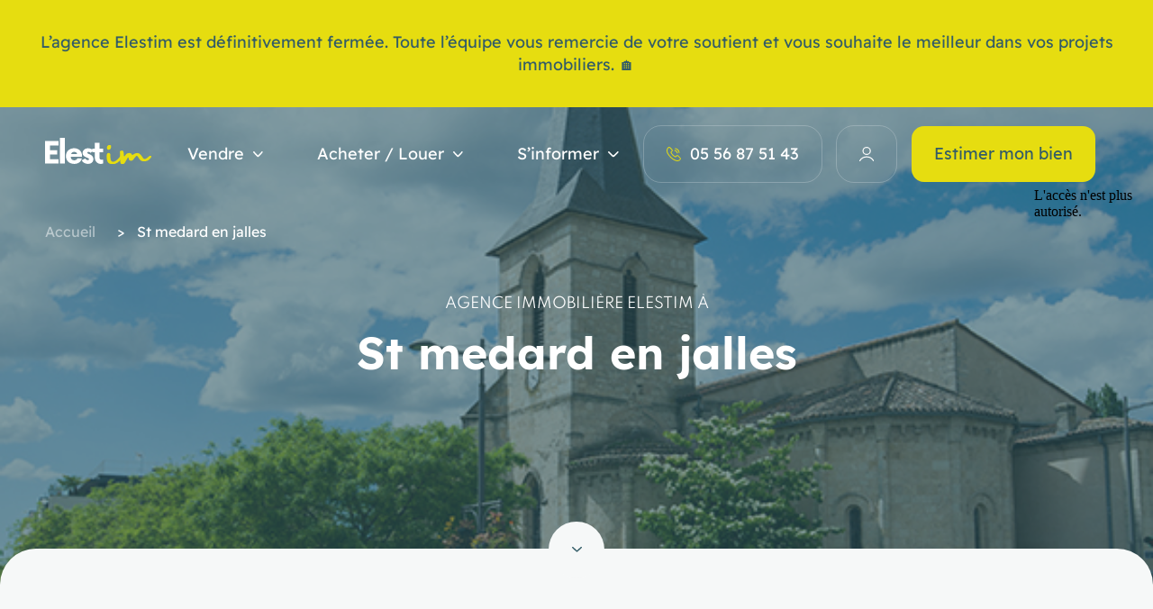

--- FILE ---
content_type: text/html; charset=UTF-8
request_url: https://elestim.fr/agence-immobiliere/st-medard-en-jalles/
body_size: 43407
content:
<!doctype html>
<html lang="fr-FR">
<head>
	<meta http-equiv="content-type" content="text/html;charset=UTF-8" />
    <!-- Global site tag (gtag.js) - Google Analytics -->
    <script async src="https://www.googletagmanager.com/gtag/js?id=G-NS1MPBBNND"></script>
    <script>
    window.dataLayer = window.dataLayer || [];
    function gtag(){dataLayer.push(arguments);}
    gtag('js', new Date());

    gtag('config', 'G-NS1MPBBNND');
    </script>

    <!-- Global site tag (gtag.js) - Google Analytics -->
    <script async src="https://www.googletagmanager.com/gtag/js?id=UA-222502641-1"></script>
    <script>
    window.dataLayer = window.dataLayer || [];
    function gtag(){dataLayer.push(arguments);}
    gtag('js', new Date());

    gtag('config', 'UA-222502641-1');
    </script>

    <!-- Google Tag Manager -->
    <script>(function(w,d,s,l,i){w[l]=w[l]||[];w[l].push({'gtm.start':
    new Date().getTime(),event:'gtm.js'});var f=d.getElementsByTagName(s)[0],
    j=d.createElement(s),dl=l!='dataLayer'?'&l='+l:'';j.async=true;j.src=
    'https://www.googletagmanager.com/gtm.js?id='+i+dl;f.parentNode.insertBefore(j,f);
    })(window,document,'script','dataLayer','GTM-MLKLT96');</script>
    <!-- End Google Tag Manager -->
    
	<meta charset="UTF-8">
		<meta name="viewport" content="width=device-width, initial-scale=1">
	<link rel="profile" href="https://gmpg.org/xfn/11">
	<meta name='robots' content='index, follow, max-image-preview:large, max-snippet:-1, max-video-preview:-1' />

	<!-- This site is optimized with the Yoast SEO plugin v20.8 - https://yoast.com/wordpress/plugins/seo/ -->
	<title>Des biens d&#039;exception à Saint-Medard en Jalles avec Elestim</title>
	<meta name="description" content="L&#039;agence immobilière Elestim à saint medard en jalles vous propose des biens immobiliers d&#039;exception. Contactez-notre équipe pour toute question !" />
	<link rel="canonical" href="https://elestim.fr/agence-immobiliere/st-medard-en-jalles/" />
	<meta property="og:locale" content="fr_FR" />
	<meta property="og:type" content="article" />
	<meta property="og:title" content="Des biens d&#039;exception à Saint-Medard en Jalles avec Elestim" />
	<meta property="og:description" content="L&#039;agence immobilière Elestim à saint medard en jalles vous propose des biens immobiliers d&#039;exception. Contactez-notre équipe pour toute question !" />
	<meta property="og:url" content="https://elestim.fr/agence-immobiliere/st-medard-en-jalles/" />
	<meta property="og:site_name" content="Elestim" />
	<meta name="twitter:card" content="summary_large_image" />
	<!-- / Yoast SEO plugin. -->


<link rel='dns-prefetch' href='//use.fontawesome.com' />
<link rel="alternate" type="application/rss+xml" title="Elestim &raquo; Flux" href="https://elestim.fr/feed/" />
<link rel="alternate" type="application/rss+xml" title="Elestim &raquo; Flux des commentaires" href="https://elestim.fr/comments/feed/" />
<style id='wp-img-auto-sizes-contain-inline-css'>
img:is([sizes=auto i],[sizes^="auto," i]){contain-intrinsic-size:3000px 1500px}
/*# sourceURL=wp-img-auto-sizes-contain-inline-css */
</style>
<link rel='stylesheet' id='stylecustomposts-css' href='https://elestim.fr/wp-content/plugins/custom-posts-cards/custom-posts-style.css?ver=6.9' media='all' />
<link rel='stylesheet' id='styleactualites-css' href='https://elestim.fr/wp-content/plugins/thrive-actualites/style.css?ver=6.9' media='all' />
<style id='wp-emoji-styles-inline-css'>

	img.wp-smiley, img.emoji {
		display: inline !important;
		border: none !important;
		box-shadow: none !important;
		height: 1em !important;
		width: 1em !important;
		margin: 0 0.07em !important;
		vertical-align: -0.1em !important;
		background: none !important;
		padding: 0 !important;
	}
/*# sourceURL=wp-emoji-styles-inline-css */
</style>
<link rel='stylesheet' id='wp-block-library-css' href='https://elestim.fr/wp-includes/css/dist/block-library/style.min.css?ver=6.9' media='all' />
<style id='wp-block-heading-inline-css'>
h1:where(.wp-block-heading).has-background,h2:where(.wp-block-heading).has-background,h3:where(.wp-block-heading).has-background,h4:where(.wp-block-heading).has-background,h5:where(.wp-block-heading).has-background,h6:where(.wp-block-heading).has-background{padding:1.25em 2.375em}h1.has-text-align-left[style*=writing-mode]:where([style*=vertical-lr]),h1.has-text-align-right[style*=writing-mode]:where([style*=vertical-rl]),h2.has-text-align-left[style*=writing-mode]:where([style*=vertical-lr]),h2.has-text-align-right[style*=writing-mode]:where([style*=vertical-rl]),h3.has-text-align-left[style*=writing-mode]:where([style*=vertical-lr]),h3.has-text-align-right[style*=writing-mode]:where([style*=vertical-rl]),h4.has-text-align-left[style*=writing-mode]:where([style*=vertical-lr]),h4.has-text-align-right[style*=writing-mode]:where([style*=vertical-rl]),h5.has-text-align-left[style*=writing-mode]:where([style*=vertical-lr]),h5.has-text-align-right[style*=writing-mode]:where([style*=vertical-rl]),h6.has-text-align-left[style*=writing-mode]:where([style*=vertical-lr]),h6.has-text-align-right[style*=writing-mode]:where([style*=vertical-rl]){rotate:180deg}
/*# sourceURL=https://elestim.fr/wp-includes/blocks/heading/style.min.css */
</style>
<style id='wp-block-list-inline-css'>
ol,ul{box-sizing:border-box}:root :where(.wp-block-list.has-background){padding:1.25em 2.375em}
/*# sourceURL=https://elestim.fr/wp-includes/blocks/list/style.min.css */
</style>
<style id='wp-block-media-text-inline-css'>
.wp-block-media-text{box-sizing:border-box;
  /*!rtl:begin:ignore*/direction:ltr;
  /*!rtl:end:ignore*/display:grid;grid-template-columns:50% 1fr;grid-template-rows:auto}.wp-block-media-text.has-media-on-the-right{grid-template-columns:1fr 50%}.wp-block-media-text.is-vertically-aligned-top>.wp-block-media-text__content,.wp-block-media-text.is-vertically-aligned-top>.wp-block-media-text__media{align-self:start}.wp-block-media-text.is-vertically-aligned-center>.wp-block-media-text__content,.wp-block-media-text.is-vertically-aligned-center>.wp-block-media-text__media,.wp-block-media-text>.wp-block-media-text__content,.wp-block-media-text>.wp-block-media-text__media{align-self:center}.wp-block-media-text.is-vertically-aligned-bottom>.wp-block-media-text__content,.wp-block-media-text.is-vertically-aligned-bottom>.wp-block-media-text__media{align-self:end}.wp-block-media-text>.wp-block-media-text__media{
  /*!rtl:begin:ignore*/grid-column:1;grid-row:1;
  /*!rtl:end:ignore*/margin:0}.wp-block-media-text>.wp-block-media-text__content{direction:ltr;
  /*!rtl:begin:ignore*/grid-column:2;grid-row:1;
  /*!rtl:end:ignore*/padding:0 8%;word-break:break-word}.wp-block-media-text.has-media-on-the-right>.wp-block-media-text__media{
  /*!rtl:begin:ignore*/grid-column:2;grid-row:1
  /*!rtl:end:ignore*/}.wp-block-media-text.has-media-on-the-right>.wp-block-media-text__content{
  /*!rtl:begin:ignore*/grid-column:1;grid-row:1
  /*!rtl:end:ignore*/}.wp-block-media-text__media a{display:block}.wp-block-media-text__media img,.wp-block-media-text__media video{height:auto;max-width:unset;vertical-align:middle;width:100%}.wp-block-media-text.is-image-fill>.wp-block-media-text__media{background-size:cover;height:100%;min-height:250px}.wp-block-media-text.is-image-fill>.wp-block-media-text__media>a{display:block;height:100%}.wp-block-media-text.is-image-fill>.wp-block-media-text__media img{height:1px;margin:-1px;overflow:hidden;padding:0;position:absolute;width:1px;clip:rect(0,0,0,0);border:0}.wp-block-media-text.is-image-fill-element>.wp-block-media-text__media{height:100%;min-height:250px}.wp-block-media-text.is-image-fill-element>.wp-block-media-text__media>a{display:block;height:100%}.wp-block-media-text.is-image-fill-element>.wp-block-media-text__media img{height:100%;object-fit:cover;width:100%}@media (max-width:600px){.wp-block-media-text.is-stacked-on-mobile{grid-template-columns:100%!important}.wp-block-media-text.is-stacked-on-mobile>.wp-block-media-text__media{grid-column:1;grid-row:1}.wp-block-media-text.is-stacked-on-mobile>.wp-block-media-text__content{grid-column:1;grid-row:2}}
/*# sourceURL=https://elestim.fr/wp-includes/blocks/media-text/style.min.css */
</style>
<style id='wp-block-paragraph-inline-css'>
.is-small-text{font-size:.875em}.is-regular-text{font-size:1em}.is-large-text{font-size:2.25em}.is-larger-text{font-size:3em}.has-drop-cap:not(:focus):first-letter{float:left;font-size:8.4em;font-style:normal;font-weight:100;line-height:.68;margin:.05em .1em 0 0;text-transform:uppercase}body.rtl .has-drop-cap:not(:focus):first-letter{float:none;margin-left:.1em}p.has-drop-cap.has-background{overflow:hidden}:root :where(p.has-background){padding:1.25em 2.375em}:where(p.has-text-color:not(.has-link-color)) a{color:inherit}p.has-text-align-left[style*="writing-mode:vertical-lr"],p.has-text-align-right[style*="writing-mode:vertical-rl"]{rotate:180deg}
/*# sourceURL=https://elestim.fr/wp-includes/blocks/paragraph/style.min.css */
</style>
<style id='wp-block-table-inline-css'>
.wp-block-table{overflow-x:auto}.wp-block-table table{border-collapse:collapse;width:100%}.wp-block-table thead{border-bottom:3px solid}.wp-block-table tfoot{border-top:3px solid}.wp-block-table td,.wp-block-table th{border:1px solid;padding:.5em}.wp-block-table .has-fixed-layout{table-layout:fixed;width:100%}.wp-block-table .has-fixed-layout td,.wp-block-table .has-fixed-layout th{word-break:break-word}.wp-block-table.aligncenter,.wp-block-table.alignleft,.wp-block-table.alignright{display:table;width:auto}.wp-block-table.aligncenter td,.wp-block-table.aligncenter th,.wp-block-table.alignleft td,.wp-block-table.alignleft th,.wp-block-table.alignright td,.wp-block-table.alignright th{word-break:break-word}.wp-block-table .has-subtle-light-gray-background-color{background-color:#f3f4f5}.wp-block-table .has-subtle-pale-green-background-color{background-color:#e9fbe5}.wp-block-table .has-subtle-pale-blue-background-color{background-color:#e7f5fe}.wp-block-table .has-subtle-pale-pink-background-color{background-color:#fcf0ef}.wp-block-table.is-style-stripes{background-color:initial;border-collapse:inherit;border-spacing:0}.wp-block-table.is-style-stripes tbody tr:nth-child(odd){background-color:#f0f0f0}.wp-block-table.is-style-stripes.has-subtle-light-gray-background-color tbody tr:nth-child(odd){background-color:#f3f4f5}.wp-block-table.is-style-stripes.has-subtle-pale-green-background-color tbody tr:nth-child(odd){background-color:#e9fbe5}.wp-block-table.is-style-stripes.has-subtle-pale-blue-background-color tbody tr:nth-child(odd){background-color:#e7f5fe}.wp-block-table.is-style-stripes.has-subtle-pale-pink-background-color tbody tr:nth-child(odd){background-color:#fcf0ef}.wp-block-table.is-style-stripes td,.wp-block-table.is-style-stripes th{border-color:#0000}.wp-block-table.is-style-stripes{border-bottom:1px solid #f0f0f0}.wp-block-table .has-border-color td,.wp-block-table .has-border-color th,.wp-block-table .has-border-color tr,.wp-block-table .has-border-color>*{border-color:inherit}.wp-block-table table[style*=border-top-color] tr:first-child,.wp-block-table table[style*=border-top-color] tr:first-child td,.wp-block-table table[style*=border-top-color] tr:first-child th,.wp-block-table table[style*=border-top-color]>*,.wp-block-table table[style*=border-top-color]>* td,.wp-block-table table[style*=border-top-color]>* th{border-top-color:inherit}.wp-block-table table[style*=border-top-color] tr:not(:first-child){border-top-color:initial}.wp-block-table table[style*=border-right-color] td:last-child,.wp-block-table table[style*=border-right-color] th,.wp-block-table table[style*=border-right-color] tr,.wp-block-table table[style*=border-right-color]>*{border-right-color:inherit}.wp-block-table table[style*=border-bottom-color] tr:last-child,.wp-block-table table[style*=border-bottom-color] tr:last-child td,.wp-block-table table[style*=border-bottom-color] tr:last-child th,.wp-block-table table[style*=border-bottom-color]>*,.wp-block-table table[style*=border-bottom-color]>* td,.wp-block-table table[style*=border-bottom-color]>* th{border-bottom-color:inherit}.wp-block-table table[style*=border-bottom-color] tr:not(:last-child){border-bottom-color:initial}.wp-block-table table[style*=border-left-color] td:first-child,.wp-block-table table[style*=border-left-color] th,.wp-block-table table[style*=border-left-color] tr,.wp-block-table table[style*=border-left-color]>*{border-left-color:inherit}.wp-block-table table[style*=border-style] td,.wp-block-table table[style*=border-style] th,.wp-block-table table[style*=border-style] tr,.wp-block-table table[style*=border-style]>*{border-style:inherit}.wp-block-table table[style*=border-width] td,.wp-block-table table[style*=border-width] th,.wp-block-table table[style*=border-width] tr,.wp-block-table table[style*=border-width]>*{border-style:inherit;border-width:inherit}
/*# sourceURL=https://elestim.fr/wp-includes/blocks/table/style.min.css */
</style>
<style id='global-styles-inline-css'>
:root{--wp--preset--aspect-ratio--square: 1;--wp--preset--aspect-ratio--4-3: 4/3;--wp--preset--aspect-ratio--3-4: 3/4;--wp--preset--aspect-ratio--3-2: 3/2;--wp--preset--aspect-ratio--2-3: 2/3;--wp--preset--aspect-ratio--16-9: 16/9;--wp--preset--aspect-ratio--9-16: 9/16;--wp--preset--color--black: #000000;--wp--preset--color--cyan-bluish-gray: #abb8c3;--wp--preset--color--white: #ffffff;--wp--preset--color--pale-pink: #f78da7;--wp--preset--color--vivid-red: #cf2e2e;--wp--preset--color--luminous-vivid-orange: #ff6900;--wp--preset--color--luminous-vivid-amber: #fcb900;--wp--preset--color--light-green-cyan: #7bdcb5;--wp--preset--color--vivid-green-cyan: #00d084;--wp--preset--color--pale-cyan-blue: #8ed1fc;--wp--preset--color--vivid-cyan-blue: #0693e3;--wp--preset--color--vivid-purple: #9b51e0;--wp--preset--gradient--vivid-cyan-blue-to-vivid-purple: linear-gradient(135deg,rgb(6,147,227) 0%,rgb(155,81,224) 100%);--wp--preset--gradient--light-green-cyan-to-vivid-green-cyan: linear-gradient(135deg,rgb(122,220,180) 0%,rgb(0,208,130) 100%);--wp--preset--gradient--luminous-vivid-amber-to-luminous-vivid-orange: linear-gradient(135deg,rgb(252,185,0) 0%,rgb(255,105,0) 100%);--wp--preset--gradient--luminous-vivid-orange-to-vivid-red: linear-gradient(135deg,rgb(255,105,0) 0%,rgb(207,46,46) 100%);--wp--preset--gradient--very-light-gray-to-cyan-bluish-gray: linear-gradient(135deg,rgb(238,238,238) 0%,rgb(169,184,195) 100%);--wp--preset--gradient--cool-to-warm-spectrum: linear-gradient(135deg,rgb(74,234,220) 0%,rgb(151,120,209) 20%,rgb(207,42,186) 40%,rgb(238,44,130) 60%,rgb(251,105,98) 80%,rgb(254,248,76) 100%);--wp--preset--gradient--blush-light-purple: linear-gradient(135deg,rgb(255,206,236) 0%,rgb(152,150,240) 100%);--wp--preset--gradient--blush-bordeaux: linear-gradient(135deg,rgb(254,205,165) 0%,rgb(254,45,45) 50%,rgb(107,0,62) 100%);--wp--preset--gradient--luminous-dusk: linear-gradient(135deg,rgb(255,203,112) 0%,rgb(199,81,192) 50%,rgb(65,88,208) 100%);--wp--preset--gradient--pale-ocean: linear-gradient(135deg,rgb(255,245,203) 0%,rgb(182,227,212) 50%,rgb(51,167,181) 100%);--wp--preset--gradient--electric-grass: linear-gradient(135deg,rgb(202,248,128) 0%,rgb(113,206,126) 100%);--wp--preset--gradient--midnight: linear-gradient(135deg,rgb(2,3,129) 0%,rgb(40,116,252) 100%);--wp--preset--font-size--small: 13px;--wp--preset--font-size--medium: 20px;--wp--preset--font-size--large: 36px;--wp--preset--font-size--x-large: 42px;--wp--preset--spacing--20: 0.44rem;--wp--preset--spacing--30: 0.67rem;--wp--preset--spacing--40: 1rem;--wp--preset--spacing--50: 1.5rem;--wp--preset--spacing--60: 2.25rem;--wp--preset--spacing--70: 3.38rem;--wp--preset--spacing--80: 5.06rem;--wp--preset--shadow--natural: 6px 6px 9px rgba(0, 0, 0, 0.2);--wp--preset--shadow--deep: 12px 12px 50px rgba(0, 0, 0, 0.4);--wp--preset--shadow--sharp: 6px 6px 0px rgba(0, 0, 0, 0.2);--wp--preset--shadow--outlined: 6px 6px 0px -3px rgb(255, 255, 255), 6px 6px rgb(0, 0, 0);--wp--preset--shadow--crisp: 6px 6px 0px rgb(0, 0, 0);}:where(.is-layout-flex){gap: 0.5em;}:where(.is-layout-grid){gap: 0.5em;}body .is-layout-flex{display: flex;}.is-layout-flex{flex-wrap: wrap;align-items: center;}.is-layout-flex > :is(*, div){margin: 0;}body .is-layout-grid{display: grid;}.is-layout-grid > :is(*, div){margin: 0;}:where(.wp-block-columns.is-layout-flex){gap: 2em;}:where(.wp-block-columns.is-layout-grid){gap: 2em;}:where(.wp-block-post-template.is-layout-flex){gap: 1.25em;}:where(.wp-block-post-template.is-layout-grid){gap: 1.25em;}.has-black-color{color: var(--wp--preset--color--black) !important;}.has-cyan-bluish-gray-color{color: var(--wp--preset--color--cyan-bluish-gray) !important;}.has-white-color{color: var(--wp--preset--color--white) !important;}.has-pale-pink-color{color: var(--wp--preset--color--pale-pink) !important;}.has-vivid-red-color{color: var(--wp--preset--color--vivid-red) !important;}.has-luminous-vivid-orange-color{color: var(--wp--preset--color--luminous-vivid-orange) !important;}.has-luminous-vivid-amber-color{color: var(--wp--preset--color--luminous-vivid-amber) !important;}.has-light-green-cyan-color{color: var(--wp--preset--color--light-green-cyan) !important;}.has-vivid-green-cyan-color{color: var(--wp--preset--color--vivid-green-cyan) !important;}.has-pale-cyan-blue-color{color: var(--wp--preset--color--pale-cyan-blue) !important;}.has-vivid-cyan-blue-color{color: var(--wp--preset--color--vivid-cyan-blue) !important;}.has-vivid-purple-color{color: var(--wp--preset--color--vivid-purple) !important;}.has-black-background-color{background-color: var(--wp--preset--color--black) !important;}.has-cyan-bluish-gray-background-color{background-color: var(--wp--preset--color--cyan-bluish-gray) !important;}.has-white-background-color{background-color: var(--wp--preset--color--white) !important;}.has-pale-pink-background-color{background-color: var(--wp--preset--color--pale-pink) !important;}.has-vivid-red-background-color{background-color: var(--wp--preset--color--vivid-red) !important;}.has-luminous-vivid-orange-background-color{background-color: var(--wp--preset--color--luminous-vivid-orange) !important;}.has-luminous-vivid-amber-background-color{background-color: var(--wp--preset--color--luminous-vivid-amber) !important;}.has-light-green-cyan-background-color{background-color: var(--wp--preset--color--light-green-cyan) !important;}.has-vivid-green-cyan-background-color{background-color: var(--wp--preset--color--vivid-green-cyan) !important;}.has-pale-cyan-blue-background-color{background-color: var(--wp--preset--color--pale-cyan-blue) !important;}.has-vivid-cyan-blue-background-color{background-color: var(--wp--preset--color--vivid-cyan-blue) !important;}.has-vivid-purple-background-color{background-color: var(--wp--preset--color--vivid-purple) !important;}.has-black-border-color{border-color: var(--wp--preset--color--black) !important;}.has-cyan-bluish-gray-border-color{border-color: var(--wp--preset--color--cyan-bluish-gray) !important;}.has-white-border-color{border-color: var(--wp--preset--color--white) !important;}.has-pale-pink-border-color{border-color: var(--wp--preset--color--pale-pink) !important;}.has-vivid-red-border-color{border-color: var(--wp--preset--color--vivid-red) !important;}.has-luminous-vivid-orange-border-color{border-color: var(--wp--preset--color--luminous-vivid-orange) !important;}.has-luminous-vivid-amber-border-color{border-color: var(--wp--preset--color--luminous-vivid-amber) !important;}.has-light-green-cyan-border-color{border-color: var(--wp--preset--color--light-green-cyan) !important;}.has-vivid-green-cyan-border-color{border-color: var(--wp--preset--color--vivid-green-cyan) !important;}.has-pale-cyan-blue-border-color{border-color: var(--wp--preset--color--pale-cyan-blue) !important;}.has-vivid-cyan-blue-border-color{border-color: var(--wp--preset--color--vivid-cyan-blue) !important;}.has-vivid-purple-border-color{border-color: var(--wp--preset--color--vivid-purple) !important;}.has-vivid-cyan-blue-to-vivid-purple-gradient-background{background: var(--wp--preset--gradient--vivid-cyan-blue-to-vivid-purple) !important;}.has-light-green-cyan-to-vivid-green-cyan-gradient-background{background: var(--wp--preset--gradient--light-green-cyan-to-vivid-green-cyan) !important;}.has-luminous-vivid-amber-to-luminous-vivid-orange-gradient-background{background: var(--wp--preset--gradient--luminous-vivid-amber-to-luminous-vivid-orange) !important;}.has-luminous-vivid-orange-to-vivid-red-gradient-background{background: var(--wp--preset--gradient--luminous-vivid-orange-to-vivid-red) !important;}.has-very-light-gray-to-cyan-bluish-gray-gradient-background{background: var(--wp--preset--gradient--very-light-gray-to-cyan-bluish-gray) !important;}.has-cool-to-warm-spectrum-gradient-background{background: var(--wp--preset--gradient--cool-to-warm-spectrum) !important;}.has-blush-light-purple-gradient-background{background: var(--wp--preset--gradient--blush-light-purple) !important;}.has-blush-bordeaux-gradient-background{background: var(--wp--preset--gradient--blush-bordeaux) !important;}.has-luminous-dusk-gradient-background{background: var(--wp--preset--gradient--luminous-dusk) !important;}.has-pale-ocean-gradient-background{background: var(--wp--preset--gradient--pale-ocean) !important;}.has-electric-grass-gradient-background{background: var(--wp--preset--gradient--electric-grass) !important;}.has-midnight-gradient-background{background: var(--wp--preset--gradient--midnight) !important;}.has-small-font-size{font-size: var(--wp--preset--font-size--small) !important;}.has-medium-font-size{font-size: var(--wp--preset--font-size--medium) !important;}.has-large-font-size{font-size: var(--wp--preset--font-size--large) !important;}.has-x-large-font-size{font-size: var(--wp--preset--font-size--x-large) !important;}
/*# sourceURL=global-styles-inline-css */
</style>

<style id='classic-theme-styles-inline-css'>
/*! This file is auto-generated */
.wp-block-button__link{color:#fff;background-color:#32373c;border-radius:9999px;box-shadow:none;text-decoration:none;padding:calc(.667em + 2px) calc(1.333em + 2px);font-size:1.125em}.wp-block-file__button{background:#32373c;color:#fff;text-decoration:none}
/*# sourceURL=/wp-includes/css/classic-themes.min.css */
</style>
<link rel='stylesheet' id='ae-pro-css-css' href='https://elestim.fr/wp-content/plugins/anywhere-elementor-pro/includes/assets/css/ae-pro.min.css?ver=2.25.5' media='all' />
<link rel='stylesheet' id='cwl-css-css' href='https://elestim.fr/wp-content/plugins/thrive-custom-wishlist-master/assets/css/styles.css' media='' />
<link rel='stylesheet' id='vegas-css-css' href='https://elestim.fr/wp-content/plugins/anywhere-elementor-pro/includes/assets/lib/vegas/vegas.min.css?ver=2.4.0' media='all' />
<link rel='stylesheet' id='parent-style-css' href='https://elestim.fr/wp-content/themes/hello-elementor/style.css?ver=6.9' media='all' />
<link rel='stylesheet' id='child-style-css' href='https://elestim.fr/wp-content/themes/hello-elementor-child/style.css?ver=6.9' media='all' />
<link rel='stylesheet' id='default-style-css' href='https://elestim.fr/wp-content/themes/hello-elementor-child/assets/css/main.css?ver=1.0' media='all' />
<link rel='stylesheet' id='hello-elementor-css' href='https://elestim.fr/wp-content/themes/hello-elementor/style.min.css?ver=2.7.1' media='all' />
<link rel='stylesheet' id='hello-elementor-theme-style-css' href='https://elestim.fr/wp-content/themes/hello-elementor/theme.min.css?ver=2.7.1' media='all' />
<link rel='stylesheet' id='elementor-frontend-css' href='https://elestim.fr/wp-content/plugins/elementor/assets/css/frontend-lite.min.css?ver=3.13.3' media='all' />
<style id='elementor-frontend-inline-css'>
.elementor-50148 .elementor-element.elementor-element-33b6684a > .elementor-element-populated >  .elementor-background-overlay{background-image:url("https://elestim.fr/wp-content/uploads/2022/08/patrimoine_2.eglise-1.jpg");}.elementor-50148 .elementor-element.elementor-element-2079178f:not(.elementor-motion-effects-element-type-background) > .elementor-widget-wrap, .elementor-50148 .elementor-element.elementor-element-2079178f > .elementor-widget-wrap > .elementor-motion-effects-container > .elementor-motion-effects-layer{background-image:url("https://elestim.fr/wp-content/uploads/2022/08/gironde_saint_medard_en_jalles_bus_vue_ville_640.jpeg");}
/*# sourceURL=elementor-frontend-inline-css */
</style>
<link rel='stylesheet' id='elementor-post-7-css' href='https://elestim.fr/wp-content/uploads/elementor/css/post-7.css?ver=1710512490' media='all' />
<link rel='stylesheet' id='elementor-icons-css' href='https://elestim.fr/wp-content/plugins/elementor/assets/lib/eicons/css/elementor-icons.min.css?ver=5.20.0' media='all' />
<link rel='stylesheet' id='swiper-css' href='https://elestim.fr/wp-content/plugins/elementor/assets/lib/swiper/css/swiper.min.css?ver=5.3.6' media='all' />
<link rel='stylesheet' id='elementor-pro-css' href='https://elestim.fr/wp-content/plugins/elementor-pro/assets/css/frontend-lite.min.css?ver=3.7.0' media='all' />
<link rel='stylesheet' id='elementor-global-css' href='https://elestim.fr/wp-content/uploads/elementor/css/global.css?ver=1710512494' media='all' />
<link rel='stylesheet' id='elementor-post-47-css' href='https://elestim.fr/wp-content/uploads/elementor/css/post-47.css?ver=1730288929' media='all' />
<link rel='stylesheet' id='elementor-post-63-css' href='https://elestim.fr/wp-content/uploads/elementor/css/post-63.css?ver=1710512489' media='all' />
<link rel='stylesheet' id='elementor-post-50148-css' href='https://elestim.fr/wp-content/uploads/elementor/css/post-50148.css?ver=1710512507' media='all' />
<link rel='stylesheet' id='elementor-post-69997-css' href='https://elestim.fr/wp-content/uploads/elementor/css/post-69997.css?ver=1710512489' media='all' />
<link rel='stylesheet' id='elementor-post-60914-css' href='https://elestim.fr/wp-content/uploads/elementor/css/post-60914.css?ver=1710512489' media='all' />
<link rel='stylesheet' id='elementor-post-60911-css' href='https://elestim.fr/wp-content/uploads/elementor/css/post-60911.css?ver=1710512489' media='all' />
<link rel='stylesheet' id='elementor-icons-ekiticons-css' href='https://elestim.fr/wp-content/plugins/elementskit-lite/modules/elementskit-icon-pack/assets/css/ekiticons.css?ver=2.8.8' media='all' />
<link rel='stylesheet' id='font-awesome-official-css' href='https://use.fontawesome.com/releases/v6.2.0/css/all.css' media='all' integrity="sha384-SOnAn/m2fVJCwnbEYgD4xzrPtvsXdElhOVvR8ND1YjB5nhGNwwf7nBQlhfAwHAZC" crossorigin="anonymous" />
<link rel='stylesheet' id='afsmenu-styles-css' href='https://elestim.fr/wp-content/plugins/animated-fullscreen-menu/frontend/css/nav.css?ver=2.3.6' media='all' />
<link rel='stylesheet' id='ekit-widget-styles-css' href='https://elestim.fr/wp-content/plugins/elementskit-lite/widgets/init/assets/css/widget-styles.css?ver=2.8.8' media='all' />
<link rel='stylesheet' id='ekit-responsive-css' href='https://elestim.fr/wp-content/plugins/elementskit-lite/widgets/init/assets/css/responsive.css?ver=2.8.8' media='all' />
<link rel='stylesheet' id='font-awesome-official-v4shim-css' href='https://use.fontawesome.com/releases/v6.2.0/css/v4-shims.css' media='all' integrity="sha384-MAgG0MNwzSXBbmOw4KK9yjMrRaUNSCk3WoZPkzVC1rmhXzerY4gqk/BLNYtdOFCO" crossorigin="anonymous" />
<link rel='stylesheet' id='google-fonts-1-css' href='https://fonts.googleapis.com/css?family=Roboto%3A100%2C100italic%2C200%2C200italic%2C300%2C300italic%2C400%2C400italic%2C500%2C500italic%2C600%2C600italic%2C700%2C700italic%2C800%2C800italic%2C900%2C900italic%7CRoboto+Slab%3A100%2C100italic%2C200%2C200italic%2C300%2C300italic%2C400%2C400italic%2C500%2C500italic%2C600%2C600italic%2C700%2C700italic%2C800%2C800italic%2C900%2C900italic&#038;display=auto&#038;ver=6.9' media='all' />
<link rel='stylesheet' id='elementor-icons-shared-0-css' href='https://elestim.fr/wp-content/plugins/elementor/assets/lib/font-awesome/css/fontawesome.min.css?ver=5.15.3' media='all' />
<link rel='stylesheet' id='elementor-icons-fa-solid-css' href='https://elestim.fr/wp-content/plugins/elementor/assets/lib/font-awesome/css/solid.min.css?ver=5.15.3' media='all' />
<link rel="preconnect" href="https://fonts.gstatic.com/" crossorigin><script src="https://elestim.fr/wp-includes/js/jquery/jquery.min.js?ver=3.7.1" id="jquery-core-js"></script>
<script src="https://elestim.fr/wp-includes/js/jquery/jquery-migrate.min.js?ver=3.4.1" id="jquery-migrate-js"></script>
<link rel="https://api.w.org/" href="https://elestim.fr/wp-json/" /><link rel="alternate" title="JSON" type="application/json" href="https://elestim.fr/wp-json/wp/v2/lieu/310" /><link rel="EditURI" type="application/rsd+xml" title="RSD" href="https://elestim.fr/xmlrpc.php?rsd" />
<meta name="generator" content="WordPress 6.9" />
<style>
.animatedfsmenu a,
.afs-cart-title {
    font-weight: 100 !important;

    }
</style>

<style>

.turbolinks-progress-bar,
.animatedfsmenu {
    background-color: rgba(255,255,255,0);
}

.animatedfsmenu.navbar-expand-md,
.animatedfsmenu.navbar-expand-ht {
    background-color: #ffffff !important;
}

.animatedfsmenu button:focus,
.animatedfsmenu button:hover {
    background: rgba(255,255,255,0) !important;
}

.animatedfsmenu .animatedfsmenu-navbar-toggler {
    background: rgba(255,255,255,0);
}

.animatedfs_menu_list a,
.afsmenu_search input[type="text"],
.afs-cart-title {
    color: #335c67 !important;
}

.animatedfs_menu_list li>a:before,
.animatedfsmenu .animatedfsmenu-navbar-toggler .bar {
    background: #335c67 !important;
}

.animatedfsmenu .privacy_policy {
    color: #335c67;
}

.animatedfsmenu .social-media li {
    border-color: #335c67;
}

.animatedfsmenu.animation_background li>a:before,
.animatedfsmenu.animation_background__border_radius li>a:before {
    background: rgba(0,0,0,0.91) !important;
}
</style>

<div id="animatedfsmenu_css"
    class="animatedfsmenu   align_left  animatedfsmenu__mobile animatedfsmenu__right   animation_line">
    <div class="animatedfs_background"></div>
    <button
        class="animatedfsmenu-navbar-toggler right_top "
        type="button">
                <div class="bar top"></div>
        <div class="bar bot"></div>
        <div class="bar mid"></div>
            </button>

    <div class="navbar-collapse animatedfs_menu_list">
        <div class="afsmenu_scroll"><ul id="menu-menu-mobile" class="afsmenu"><li id="menu-item-461" class="menu-item menu-item-type-custom menu-item-object-custom menu-item-461"><a href="/connexion/"><img  data-src='/wp-content/uploads/2022/02/user-dark.svg' class='lazyload' src='[data-uri]'><noscript><img  data-src='/wp-content/uploads/2022/02/user-dark.svg' class='lazyload' src='[data-uri]'><noscript><img src="/wp-content/uploads/2022/02/user-dark.svg"></noscript></noscript><span>Espace utilisateur</span></a></li>
<li id="menu-item-1662" class="menu-item menu-item-type-post_type menu-item-object-page menu-item-1662"><a href="https://elestim.fr/vendre/">Vendre</a></li>
<li id="menu-item-462" class="menu-item menu-item-type-post_type menu-item-object-page afs-menu-item-has-children menu-item-462"><a href="https://elestim.fr/vendre/">Vendre</a>
<ul class="sub-menu">
	<li id="menu-item-28476" class="menu-item menu-item-type-custom menu-item-object-custom menu-item-28476"><a href="https://elestim.fr/accueil-2#economy-simulator">Simuler mes frais de vente</a></li>
	<li id="menu-item-463" class="menu-item menu-item-type-post_type menu-item-object-page menu-item-463"><a href="https://elestim.fr/vendre/estimer-mon-bien/">Estimer mon bien</a></li>
	<li id="menu-item-28478" class="menu-item menu-item-type-custom menu-item-object-custom menu-item-28478"><a href="https://elestim.fr/annonces-immobilieres/?etat=vendu-par-lagence&#038;offre=vente">Nos dernières ventes</a></li>
	<li id="menu-item-9108" class="menu-item menu-item-type-post_type_archive menu-item-object-guide menu-item-9108"><a href="https://elestim.fr/je-vends-a-bordeaux/">Guide du vendeur</a></li>
	<li id="menu-item-33904" class="menu-item menu-item-type-post_type menu-item-object-page menu-item-33904"><a href="https://elestim.fr/contact/">Nous contacter</a></li>
</ul>
</li>
<li id="menu-item-1660" class="menu-item menu-item-type-post_type menu-item-object-page menu-item-1660"><a href="https://elestim.fr/acheter/">Acheter / Louer</a></li>
<li id="menu-item-468" class="menu-item menu-item-type-post_type menu-item-object-page afs-menu-item-has-children menu-item-468"><a href="https://elestim.fr/acheter/">Acheter / Louer</a>
<ul class="sub-menu">
	<li id="menu-item-28480" class="menu-item menu-item-type-custom menu-item-object-custom menu-item-28480"><a href="https://elestim.fr/annonces-immobilieres?etat=sur-le-marche&#038;offre=vente">Nos annonces Achat</a></li>
	<li id="menu-item-69476" class="menu-item menu-item-type-custom menu-item-object-custom menu-item-69476"><a href="https://elestim.fr/annonces-immobilieres?etat=sur-le-marche&#038;offre=location">Nos annonces Location</a></li>
	<li id="menu-item-33905" class="menu-item menu-item-type-post_type menu-item-object-page menu-item-33905"><a href="https://elestim.fr/contact/">Nous contacter</a></li>
</ul>
</li>
<li id="menu-item-1661" class="menu-item menu-item-type-post_type menu-item-object-page menu-item-1661"><a href="https://elestim.fr/s-informer/">S’informer</a></li>
<li id="menu-item-472" class="menu-item menu-item-type-post_type menu-item-object-page afs-menu-item-has-children menu-item-472"><a href="https://elestim.fr/s-informer/">S’informer</a>
<ul class="sub-menu">
	<li id="menu-item-476" class="menu-item menu-item-type-post_type menu-item-object-page menu-item-476"><a href="https://elestim.fr/a-propos">À propos</a></li>
	<li id="menu-item-68459" class="menu-item menu-item-type-post_type menu-item-object-page menu-item-68459"><a href="https://elestim.fr/s-informer/nos-services/">Nos services</a></li>
	<li id="menu-item-28482" class="menu-item menu-item-type-post_type_archive menu-item-object-guide menu-item-28482"><a href="https://elestim.fr/je-vends-a-bordeaux/">Guide</a></li>
	<li id="menu-item-49766" class="menu-item menu-item-type-post_type menu-item-object-page menu-item-49766"><a href="https://elestim.fr/s-informer/gestion-locative/">Gestion locative</a></li>
	<li id="menu-item-49765" class="menu-item menu-item-type-post_type menu-item-object-page menu-item-49765"><a href="https://elestim.fr/conseil/">Conseil</a></li>
	<li id="menu-item-49770" class="menu-item menu-item-type-post_type menu-item-object-page menu-item-49770"><a href="https://elestim.fr/loi-pinel/">Loi Pinel</a></li>
	<li id="menu-item-473" class="menu-item menu-item-type-post_type menu-item-object-page current_page_parent menu-item-473"><a href="https://elestim.fr/conseils-immobilier/">Blog</a></li>
	<li id="menu-item-33903" class="menu-item menu-item-type-post_type menu-item-object-page menu-item-33903"><a href="https://elestim.fr/contact/">Nous contacter</a></li>
</ul>
</li>
<li id="menu-item-29885" class="menu-item menu-item-type-custom menu-item-object-custom menu-item-29885"><a href="/vendre/estimer-mon-bien/">Estimer mon bien</a></li>
<li id="menu-item-478" class="menu-item menu-item-type-custom menu-item-object-custom menu-item-478"><a href="http://."><a class="call" href="tel:05 56 87 51 43"><img  data-src='/wp-content/uploads/2022/02/tel.svg' class='lazyload' src='[data-uri]'><noscript><img  data-src='/wp-content/uploads/2022/02/tel.svg' class='lazyload' src='[data-uri]'><noscript><img  data-src='/wp-content/uploads/2022/02/tel.svg' class='lazyload' src='[data-uri]'><noscript><img  data-src='/wp-content/uploads/2022/02/tel.svg' class='lazyload' src='[data-uri]'><noscript><img src="/wp-content/uploads/2022/02/tel.svg"></noscript></noscript></noscript></noscript> 05 56 87 51 43</a></a></li>
</ul></div>        		
	</div>

</div>


			<script type="text/javascript">
				var cwl_ajaxurl = 'https://elestim.fr/wp-admin/admin-ajax.php';
				var cwl_msg_ok = '';
				//var cwl_msg_ok = 'Ajouté à vos favoris !';
				var cwl_msg_ok_delete = 'Retiré';
				var cwl_msg_ko = 'ERROR!';
			</script>

					<script>
			document.documentElement.className = document.documentElement.className.replace( 'no-js', 'js' );
		</script>
				<style>
			.no-js img.lazyload { display: none; }
			figure.wp-block-image img.lazyloading { min-width: 150px; }
							.lazyload, .lazyloading { opacity: 0; }
				.lazyloaded {
					opacity: 1;
					transition: opacity 400ms;
					transition-delay: 0ms;
				}
					</style>
		<meta name="generator" content="Elementor 3.13.3; features: e_dom_optimization, e_optimized_assets_loading, e_optimized_css_loading, a11y_improvements, additional_custom_breakpoints; settings: css_print_method-external, google_font-enabled, font_display-auto">


<script type="application/ld+json" class="saswp-schema-markup-output">
[{"@context":"https://schema.org/","@graph":[{"@context":"https://schema.org/","@type":"SiteNavigationElement","@id":"https://elestim.fr#Menu prinicipal","name":"Vendre","url":"https://elestim.fr/vendre/"},{"@context":"https://schema.org/","@type":"SiteNavigationElement","@id":"https://elestim.fr#Menu prinicipal","name":"Simuler mes frais de venteCommission fixe","url":"https://elestim.fr#economy-simulator"},{"@context":"https://schema.org/","@type":"SiteNavigationElement","@id":"https://elestim.fr#Menu prinicipal","name":"Estimer mon bienGratuit en 2mn","url":"https://elestim.fr/vendre/estimer-mon-bien/"},{"@context":"https://schema.org/","@type":"SiteNavigationElement","@id":"https://elestim.fr#Menu prinicipal","name":"Nos dernières ventesNeuf & Ancien","url":"https://elestim.fr/annonces-immobilieres/?etat=vendu-par-lagence&#038;offre=vente"},{"@context":"https://schema.org/","@type":"SiteNavigationElement","@id":"https://elestim.fr#Menu prinicipal","name":"Guide du vendeurConseils et astuces","url":"https://elestim.fr/je-vends-a-bordeaux/"},{"@context":"https://schema.org/","@type":"SiteNavigationElement","@id":"https://elestim.fr#Menu prinicipal","name":"Nous contacterRéponse en 48h","url":"https://elestim.fr/contact/"},{"@context":"https://schema.org/","@type":"SiteNavigationElement","@id":"https://elestim.fr#Menu prinicipal","name":"Acheter / Louer","url":"https://elestim.fr/acheter/"},{"@context":"https://schema.org/","@type":"SiteNavigationElement","@id":"https://elestim.fr#Menu prinicipal","name":"Nos annonces AchatNeuf et Ancien","url":"https://elestim.fr/annonces-immobilieres?etat=sur-le-marche&#038;offre=vente"},{"@context":"https://schema.org/","@type":"SiteNavigationElement","@id":"https://elestim.fr#Menu prinicipal","name":"Nos annonces LocationVide et meublé","url":"https://elestim.fr/annonces-immobilieres?etat=sur-le-marche&#038;offre=location"},{"@context":"https://schema.org/","@type":"SiteNavigationElement","@id":"https://elestim.fr#Menu prinicipal","name":"Nous contacterRéponse en 48h","url":"https://elestim.fr/contact/"},{"@context":"https://schema.org/","@type":"SiteNavigationElement","@id":"https://elestim.fr#Menu prinicipal","name":"S’informer","url":"https://elestim.fr/s-informer/"},{"@context":"https://schema.org/","@type":"SiteNavigationElement","@id":"https://elestim.fr#Menu prinicipal","name":"À proposLa philosophie Elestim","url":"https://elestim.fr/a-propos"},{"@context":"https://schema.org/","@type":"SiteNavigationElement","@id":"https://elestim.fr#Menu prinicipal","name":"Nos servicesTous nos services","url":"https://elestim.fr/s-informer/nos-services/"},{"@context":"https://schema.org/","@type":"SiteNavigationElement","@id":"https://elestim.fr#Menu prinicipal","name":"Gestion locativeNos services location","url":"https://elestim.fr/s-informer/gestion-locative/"},{"@context":"https://schema.org/","@type":"SiteNavigationElement","@id":"https://elestim.fr#Menu prinicipal","name":"ConseilL'offre conseil d'Elestim","url":"https://elestim.fr/conseil/"},{"@context":"https://schema.org/","@type":"SiteNavigationElement","@id":"https://elestim.fr#Menu prinicipal","name":"Loi PinelLa loi Pinel à Bordeaux","url":"https://elestim.fr/loi-pinel/"},{"@context":"https://schema.org/","@type":"SiteNavigationElement","@id":"https://elestim.fr#Menu prinicipal","name":"GuideAcheteur et Vendeur","url":"https://elestim.fr/je-vends-a-bordeaux/"},{"@context":"https://schema.org/","@type":"SiteNavigationElement","@id":"https://elestim.fr#Menu prinicipal","name":"BlogNos actualités","url":"https://elestim.fr/conseils-immobilier/"},{"@context":"https://schema.org/","@type":"SiteNavigationElement","@id":"https://elestim.fr#Menu prinicipal","name":"Nous contacterRéponse en 48h","url":"https://elestim.fr/contact/"}]},

{"@context":"https://schema.org/","@type":"BreadcrumbList","@id":"https://elestim.fr/agence-immobiliere/st-medard-en-jalles/#breadcrumb","itemListElement":[{"@type":"ListItem","position":1,"item":{"@id":"https://elestim.fr","name":"Elestim"}},{"@type":"ListItem","position":2,"item":{"@id":"https://elestim.fr/alerte/","name":"ALERTES"}},{"@type":"ListItem","position":3,"item":{"@id":"https://elestim.fr/agence-immobiliere/st-medard-en-jalles/","name":"St medard en jalles"}}]}]
</script>

<link rel="icon" href="https://elestim.fr/wp-content/uploads/2022/02/cropped-favicon_jaune-e1645866448837-32x32.png" sizes="32x32" />
<link rel="icon" href="https://elestim.fr/wp-content/uploads/2022/02/cropped-favicon_jaune-e1645866448837-192x192.png" sizes="192x192" />
<link rel="apple-touch-icon" href="https://elestim.fr/wp-content/uploads/2022/02/cropped-favicon_jaune-e1645866448837-180x180.png" />
<meta name="msapplication-TileImage" content="https://elestim.fr/wp-content/uploads/2022/02/cropped-favicon_jaune-e1645866448837-270x270.png" />

<link rel='stylesheet' id='dashicons-css' href='https://elestim.fr/wp-includes/css/dashicons.min.css?ver=6.9' media='all' />
<link rel='stylesheet' id='acf-global-css' href='https://elestim.fr/wp-content/plugins/advanced-custom-fields-pro/assets/build/css/acf-global.css?ver=6.1.6' media='all' />
<link rel='stylesheet' id='acf-input-css' href='https://elestim.fr/wp-content/plugins/advanced-custom-fields-pro/assets/build/css/acf-input.css?ver=6.1.6' media='all' />
<link rel='stylesheet' id='fea-public-css' href='https://elestim.fr/wp-content/plugins/acf-frontend-form-element/assets/css/frontend-admin-min.css?ver=3.16.7.1' media='all' />
<link rel='stylesheet' id='fea-modal-css' href='https://elestim.fr/wp-content/plugins/acf-frontend-form-element/assets/css/modal-min.css?ver=3.16.7.1' media='all' />
<link rel='stylesheet' id='e-animations-css' href='https://elestim.fr/wp-content/plugins/elementor/assets/lib/animations/animations.min.css?ver=3.13.3' media='all' />
<link rel='stylesheet' id='wpforms-choicesjs-css' href='https://elestim.fr/wp-content/plugins/wpforms/assets/css/choices.min.css?ver=9.0.1' media='all' />
<link rel='stylesheet' id='wpforms-smart-phone-field-css' href='https://elestim.fr/wp-content/plugins/wpforms/assets/pro/css/fields/phone/intl-tel-input.min.css?ver=17.0.17' media='all' />
<link rel='stylesheet' id='wpforms-classic-full-css' href='https://elestim.fr/wp-content/plugins/wpforms/assets/css/frontend/classic/wpforms-full.min.css?ver=1.8.1.2' media='all' />
</head>
<body data-rsssl=1 class="archive tax-lieu term-st-medard-en-jalles term-310 wp-custom-logo wp-theme-hello-elementor wp-child-theme-hello-elementor-child elementor-default elementor-template-full-width elementor-kit-7 elementor-page-50148">
    <!-- Google Tag Manager (noscript) -->
    <noscript><iframe 
    height="0" width="0" style="display:none;visibility:hidden" data-src="https://www.googletagmanager.com/ns.html?id=GTM-MLKLT96" class="lazyload" src="[data-uri]"></iframe></noscript>
    <!-- End Google Tag Manager (noscript) -->

    <!-- Google Map API -->
    <script type="text/javascript">
        function initMap(){
            console.log("Google Map API");
        }
    </script>
    <script type="text/javascript" src="https://maps.googleapis.com/maps/api/js?key=AIzaSyCG9jsajf7aLlirJzL9mo7CVKjYv2Qt7Cw&libraries=places&callback=initMap">
    </script>

		<div data-elementor-type="header" data-elementor-id="47" class="elementor elementor-47 elementor-location-header">
						<div class="has_ae_slider elementor-element elementor-element-63b7d81 e-con-full e-flex ae-bg-gallery-type-default e-con" data-id="63b7d81" data-element_type="container" data-settings="{&quot;content_width&quot;:&quot;full&quot;,&quot;background_background&quot;:&quot;classic&quot;}">
				<div class="elementor-element elementor-element-9f9ae6f elementor-widget elementor-widget-text-editor" data-id="9f9ae6f" data-element_type="widget" data-widget_type="text-editor.default">
				<div class="elementor-widget-container">
			<style>/*! elementor - v3.13.3 - 22-05-2023 */
.elementor-widget-text-editor.elementor-drop-cap-view-stacked .elementor-drop-cap{background-color:#69727d;color:#fff}.elementor-widget-text-editor.elementor-drop-cap-view-framed .elementor-drop-cap{color:#69727d;border:3px solid;background-color:transparent}.elementor-widget-text-editor:not(.elementor-drop-cap-view-default) .elementor-drop-cap{margin-top:8px}.elementor-widget-text-editor:not(.elementor-drop-cap-view-default) .elementor-drop-cap-letter{width:1em;height:1em}.elementor-widget-text-editor .elementor-drop-cap{float:left;text-align:center;line-height:1;font-size:50px}.elementor-widget-text-editor .elementor-drop-cap-letter{display:inline-block}</style>				<p>L’agence Elestim est définitivement fermée. Toute l&#8217;équipe vous remercie de votre soutient et vous souhaite le meilleur dans vos projets immobiliers. 🏠</p>						</div>
				</div>
				</div>
				<header class="has_ae_slider elementor-section elementor-top-section elementor-element elementor-element-0e47d73 elementor-section-height-min-height elementor-section-boxed elementor-section-height-default elementor-section-items-middle ae-bg-gallery-type-default elementor-invisible" data-id="0e47d73" data-element_type="section" data-settings="{&quot;animation_tablet&quot;:&quot;fadeInDown&quot;,&quot;background_background&quot;:&quot;classic&quot;,&quot;animation&quot;:&quot;fadeInDown&quot;,&quot;animation_mobile&quot;:&quot;fadeInDown&quot;}">
						<div class="elementor-container elementor-column-gap-default">
					<div class="has_ae_slider elementor-column elementor-col-33 elementor-top-column elementor-element elementor-element-ab65893 ae-bg-gallery-type-default" data-id="ab65893" data-element_type="column">
			<div class="elementor-widget-wrap elementor-element-populated">
								<div class="elementor-element elementor-element-17abad6 header-logo elementor-hidden-desktop elementor-hidden-tablet elementor-hidden-mobile elementor-widget elementor-widget-theme-site-logo elementor-widget-image" data-id="17abad6" data-element_type="widget" data-widget_type="theme-site-logo.default">
				<div class="elementor-widget-container">
			<style>/*! elementor - v3.13.3 - 22-05-2023 */
.elementor-widget-image{text-align:center}.elementor-widget-image a{display:inline-block}.elementor-widget-image a img[src$=".svg"]{width:48px}.elementor-widget-image img{vertical-align:middle;display:inline-block}</style>													<a href="https://elestim.fr">
							<img width="118" height="29"   alt="Logo Elestim light" data-src="https://elestim.fr/wp-content/uploads/2022/02/logo-elestim.svg" class="attachment-full size-full wp-image-11 lazyload" src="[data-uri]" /><noscript><img width="118" height="29"   alt="Logo Elestim light" data-src="https://elestim.fr/wp-content/uploads/2022/02/logo-elestim.svg" class="attachment-full size-full wp-image-11 lazyload" src="[data-uri]" /><noscript><img width="118" height="29" src="https://elestim.fr/wp-content/uploads/2022/02/logo-elestim.svg" class="attachment-full size-full wp-image-11" alt="Logo Elestim light" /></noscript></noscript>								</a>
															</div>
				</div>
				<div class="elementor-element elementor-element-6a59f5a header-logo elementor-widget elementor-widget-html" data-id="6a59f5a" data-element_type="widget" data-widget_type="html.default">
				<div class="elementor-widget-container">
			<a href="https://elestim.fr">
	<img width="118" height="29"   alt="Logo Elestim light" loading="lazy" data-src="https://elestim.fr/wp-content/uploads/2022/02/logo-elestim.svg" class="attachment-full size-full lazyload" src="[data-uri]"><noscript><img width="118" height="29" src="https://elestim.fr/wp-content/uploads/2022/02/logo-elestim.svg" class="attachment-full size-full" alt="Logo Elestim light" loading="lazy"></noscript>								
</a>		</div>
				</div>
					</div>
		</div>
				<div class="has_ae_slider elementor-column elementor-col-33 elementor-top-column elementor-element elementor-element-60943c3 ae-bg-gallery-type-default" data-id="60943c3" data-element_type="column">
			<div class="elementor-widget-wrap elementor-element-populated">
								<div class="elementor-element elementor-element-597ce4a menu-principal elementor-hidden-tablet elementor-hidden-mobile elementor-nav-menu--dropdown-tablet elementor-nav-menu__text-align-aside elementor-nav-menu--toggle elementor-nav-menu--burger elementor-widget elementor-widget-nav-menu" data-id="597ce4a" data-element_type="widget" data-settings="{&quot;layout&quot;:&quot;horizontal&quot;,&quot;submenu_icon&quot;:{&quot;value&quot;:&quot;&lt;i class=\&quot;fas fa-caret-down\&quot;&gt;&lt;\/i&gt;&quot;,&quot;library&quot;:&quot;fa-solid&quot;},&quot;toggle&quot;:&quot;burger&quot;}" data-widget_type="nav-menu.default">
				<div class="elementor-widget-container">
			<link rel="stylesheet" href="https://elestim.fr/wp-content/plugins/elementor-pro/assets/css/widget-nav-menu.min.css">			<nav migration_allowed="1" migrated="0" role="navigation" class="elementor-nav-menu--main elementor-nav-menu__container elementor-nav-menu--layout-horizontal e--pointer-underline e--animation-fade">
				<ul id="menu-1-597ce4a" class="elementor-nav-menu"><li class="menu-item menu-item-type-post_type menu-item-object-page afs-menu-item-has-children menu-item-58"><a href="https://elestim.fr/vendre/" class="elementor-item">Vendre</a>
<ul class="sub-menu elementor-nav-menu--dropdown">
	<li class="menu-item menu-item-type-custom menu-item-object-custom menu-item-home menu-item-28379"><a href="https://elestim.fr#economy-simulator" class="elementor-sub-item elementor-item-anchor">Simuler mes frais de vente<br><span class="subtitle">Commission fixe</span></a></li>
	<li class="menu-item menu-item-type-post_type menu-item-object-page menu-item-77"><a href="https://elestim.fr/vendre/estimer-mon-bien/" class="elementor-sub-item">Estimer mon bien<br><span class="subtitle">Gratuit en 2mn</span></a></li>
	<li class="menu-item menu-item-type-custom menu-item-object-custom menu-item-28428"><a href="https://elestim.fr/annonces-immobilieres/?etat=vendu-par-lagence&#038;offre=vente" class="elementor-sub-item">Nos dernières ventes<br><span class="subtitle">Neuf &#038; Ancien</span></a></li>
	<li class="menu-item menu-item-type-post_type_archive menu-item-object-guide menu-item-9105"><a href="https://elestim.fr/je-vends-a-bordeaux/" class="elementor-sub-item">Guide du vendeur<br><span class="subtitle">Conseils et astuces</span></a></li>
	<li class="menu-item menu-item-type-post_type menu-item-object-page menu-item-28374"><a href="https://elestim.fr/contact/" class="elementor-sub-item">Nous contacter<br><span class="subtitle">Réponse en 48h</span></a></li>
</ul>
</li>
<li class="menu-item menu-item-type-post_type menu-item-object-page afs-menu-item-has-children menu-item-59"><a href="https://elestim.fr/acheter/" class="elementor-item">Acheter / Louer</a>
<ul class="sub-menu elementor-nav-menu--dropdown">
	<li class="menu-item menu-item-type-custom menu-item-object-custom menu-item-28473"><a href="https://elestim.fr/annonces-immobilieres?etat=sur-le-marche&#038;offre=vente" class="elementor-sub-item">Nos annonces Achat<br><span class="subtitle">Neuf et Ancien</span></a></li>
	<li class="menu-item menu-item-type-custom menu-item-object-custom menu-item-69475"><a href="https://elestim.fr/annonces-immobilieres?etat=sur-le-marche&#038;offre=location" class="elementor-sub-item">Nos annonces Location<br><span class="subtitle">Vide et meublé</span></a></li>
	<li class="menu-item menu-item-type-post_type menu-item-object-page menu-item-28474"><a href="https://elestim.fr/contact/" class="elementor-sub-item">Nous contacter<br><span class="subtitle">Réponse en 48h</span></a></li>
</ul>
</li>
<li class="menu-item menu-item-type-post_type menu-item-object-page afs-menu-item-has-children menu-item-60"><a href="https://elestim.fr/s-informer/" class="elementor-item">S’informer</a>
<ul class="sub-menu elementor-nav-menu--dropdown">
	<li class="menu-item menu-item-type-post_type menu-item-object-page menu-item-105"><a href="https://elestim.fr/a-propos" class="elementor-sub-item">À propos<br><span class="subtitle">La philosophie Elestim</span></a></li>
	<li class="menu-item menu-item-type-post_type menu-item-object-page menu-item-68460"><a href="https://elestim.fr/s-informer/nos-services/" class="elementor-sub-item">Nos services<br><span class="subtitle">Tous nos services</span></a></li>
	<li class="menu-item menu-item-type-post_type menu-item-object-page menu-item-49763"><a href="https://elestim.fr/s-informer/gestion-locative/" class="elementor-sub-item">Gestion locative<br><span class="subtitle">Nos services location</span></a></li>
	<li class="menu-item menu-item-type-post_type menu-item-object-page menu-item-49764"><a href="https://elestim.fr/conseil/" class="elementor-sub-item">Conseil<br><span class="subtitle">L&#8217;offre conseil d&#8217;Elestim</span></a></li>
	<li class="menu-item menu-item-type-post_type menu-item-object-page menu-item-49771"><a href="https://elestim.fr/loi-pinel/" class="elementor-sub-item">Loi Pinel<br><span class="subtitle">La loi Pinel à Bordeaux</span></a></li>
	<li class="menu-item menu-item-type-post_type_archive menu-item-object-guide menu-item-28475"><a href="https://elestim.fr/je-vends-a-bordeaux/" class="elementor-sub-item">Guide<br><span class="subtitle">Acheteur et Vendeur</span></a></li>
	<li class="menu-item menu-item-type-post_type menu-item-object-page current_page_parent menu-item-102"><a href="https://elestim.fr/conseils-immobilier/" class="elementor-sub-item">Blog<br><span class="subtitle">Nos actualités</span></a></li>
	<li class="menu-item menu-item-type-post_type menu-item-object-page menu-item-29888"><a href="https://elestim.fr/contact/" class="elementor-sub-item">Nous contacter<br><span class="subtitle">Réponse en 48h</span></a></li>
</ul>
</li>
</ul>			</nav>
					<div class="elementor-menu-toggle" role="button" tabindex="0" aria-label="Permuter le menu" aria-expanded="false">
			<i aria-hidden="true" role="presentation" class="elementor-menu-toggle__icon--open eicon-menu-bar"></i><i aria-hidden="true" role="presentation" class="elementor-menu-toggle__icon--close eicon-close"></i>			<span class="elementor-screen-only">Menu</span>
		</div>
			<nav class="elementor-nav-menu--dropdown elementor-nav-menu__container" role="navigation" aria-hidden="true">
				<ul id="menu-2-597ce4a" class="elementor-nav-menu"><li class="menu-item menu-item-type-post_type menu-item-object-page afs-menu-item-has-children menu-item-58"><a href="https://elestim.fr/vendre/" class="elementor-item" tabindex="-1">Vendre</a>
<ul class="sub-menu elementor-nav-menu--dropdown">
	<li class="menu-item menu-item-type-custom menu-item-object-custom menu-item-home menu-item-28379"><a href="https://elestim.fr#economy-simulator" class="elementor-sub-item elementor-item-anchor" tabindex="-1">Simuler mes frais de vente<br><span class="subtitle">Commission fixe</span></a></li>
	<li class="menu-item menu-item-type-post_type menu-item-object-page menu-item-77"><a href="https://elestim.fr/vendre/estimer-mon-bien/" class="elementor-sub-item" tabindex="-1">Estimer mon bien<br><span class="subtitle">Gratuit en 2mn</span></a></li>
	<li class="menu-item menu-item-type-custom menu-item-object-custom menu-item-28428"><a href="https://elestim.fr/annonces-immobilieres/?etat=vendu-par-lagence&#038;offre=vente" class="elementor-sub-item" tabindex="-1">Nos dernières ventes<br><span class="subtitle">Neuf &#038; Ancien</span></a></li>
	<li class="menu-item menu-item-type-post_type_archive menu-item-object-guide menu-item-9105"><a href="https://elestim.fr/je-vends-a-bordeaux/" class="elementor-sub-item" tabindex="-1">Guide du vendeur<br><span class="subtitle">Conseils et astuces</span></a></li>
	<li class="menu-item menu-item-type-post_type menu-item-object-page menu-item-28374"><a href="https://elestim.fr/contact/" class="elementor-sub-item" tabindex="-1">Nous contacter<br><span class="subtitle">Réponse en 48h</span></a></li>
</ul>
</li>
<li class="menu-item menu-item-type-post_type menu-item-object-page afs-menu-item-has-children menu-item-59"><a href="https://elestim.fr/acheter/" class="elementor-item" tabindex="-1">Acheter / Louer</a>
<ul class="sub-menu elementor-nav-menu--dropdown">
	<li class="menu-item menu-item-type-custom menu-item-object-custom menu-item-28473"><a href="https://elestim.fr/annonces-immobilieres?etat=sur-le-marche&#038;offre=vente" class="elementor-sub-item" tabindex="-1">Nos annonces Achat<br><span class="subtitle">Neuf et Ancien</span></a></li>
	<li class="menu-item menu-item-type-custom menu-item-object-custom menu-item-69475"><a href="https://elestim.fr/annonces-immobilieres?etat=sur-le-marche&#038;offre=location" class="elementor-sub-item" tabindex="-1">Nos annonces Location<br><span class="subtitle">Vide et meublé</span></a></li>
	<li class="menu-item menu-item-type-post_type menu-item-object-page menu-item-28474"><a href="https://elestim.fr/contact/" class="elementor-sub-item" tabindex="-1">Nous contacter<br><span class="subtitle">Réponse en 48h</span></a></li>
</ul>
</li>
<li class="menu-item menu-item-type-post_type menu-item-object-page afs-menu-item-has-children menu-item-60"><a href="https://elestim.fr/s-informer/" class="elementor-item" tabindex="-1">S’informer</a>
<ul class="sub-menu elementor-nav-menu--dropdown">
	<li class="menu-item menu-item-type-post_type menu-item-object-page menu-item-105"><a href="https://elestim.fr/a-propos" class="elementor-sub-item" tabindex="-1">À propos<br><span class="subtitle">La philosophie Elestim</span></a></li>
	<li class="menu-item menu-item-type-post_type menu-item-object-page menu-item-68460"><a href="https://elestim.fr/s-informer/nos-services/" class="elementor-sub-item" tabindex="-1">Nos services<br><span class="subtitle">Tous nos services</span></a></li>
	<li class="menu-item menu-item-type-post_type menu-item-object-page menu-item-49763"><a href="https://elestim.fr/s-informer/gestion-locative/" class="elementor-sub-item" tabindex="-1">Gestion locative<br><span class="subtitle">Nos services location</span></a></li>
	<li class="menu-item menu-item-type-post_type menu-item-object-page menu-item-49764"><a href="https://elestim.fr/conseil/" class="elementor-sub-item" tabindex="-1">Conseil<br><span class="subtitle">L&#8217;offre conseil d&#8217;Elestim</span></a></li>
	<li class="menu-item menu-item-type-post_type menu-item-object-page menu-item-49771"><a href="https://elestim.fr/loi-pinel/" class="elementor-sub-item" tabindex="-1">Loi Pinel<br><span class="subtitle">La loi Pinel à Bordeaux</span></a></li>
	<li class="menu-item menu-item-type-post_type_archive menu-item-object-guide menu-item-28475"><a href="https://elestim.fr/je-vends-a-bordeaux/" class="elementor-sub-item" tabindex="-1">Guide<br><span class="subtitle">Acheteur et Vendeur</span></a></li>
	<li class="menu-item menu-item-type-post_type menu-item-object-page current_page_parent menu-item-102"><a href="https://elestim.fr/conseils-immobilier/" class="elementor-sub-item" tabindex="-1">Blog<br><span class="subtitle">Nos actualités</span></a></li>
	<li class="menu-item menu-item-type-post_type menu-item-object-page menu-item-29888"><a href="https://elestim.fr/contact/" class="elementor-sub-item" tabindex="-1">Nous contacter<br><span class="subtitle">Réponse en 48h</span></a></li>
</ul>
</li>
</ul>			</nav>
				</div>
				</div>
				<div class="elementor-element elementor-element-91a0f55 elementor-nav-menu__align-right elementor-nav-menu--stretch elementor-hidden-desktop e-transform menu-mobile elementor-nav-menu--dropdown-tablet elementor-nav-menu__text-align-aside elementor-nav-menu--toggle elementor-nav-menu--burger elementor-widget elementor-widget-nav-menu" data-id="91a0f55" data-element_type="widget" data-settings="{&quot;submenu_icon&quot;:{&quot;value&quot;:&quot;&lt;i class=\&quot;fas fa-chevron-down\&quot;&gt;&lt;\/i&gt;&quot;,&quot;library&quot;:&quot;fa-solid&quot;},&quot;full_width&quot;:&quot;stretch&quot;,&quot;layout&quot;:&quot;horizontal&quot;,&quot;toggle&quot;:&quot;burger&quot;,&quot;_transform_rotateZ_effect&quot;:{&quot;unit&quot;:&quot;px&quot;,&quot;size&quot;:&quot;&quot;,&quot;sizes&quot;:[]},&quot;_transform_rotateZ_effect_tablet&quot;:{&quot;unit&quot;:&quot;deg&quot;,&quot;size&quot;:&quot;&quot;,&quot;sizes&quot;:[]},&quot;_transform_rotateZ_effect_mobile&quot;:{&quot;unit&quot;:&quot;deg&quot;,&quot;size&quot;:&quot;&quot;,&quot;sizes&quot;:[]}}" data-widget_type="nav-menu.default">
				<div class="elementor-widget-container">
						<nav migration_allowed="1" migrated="0" role="navigation" class="elementor-nav-menu--main elementor-nav-menu__container elementor-nav-menu--layout-horizontal e--pointer-underline e--animation-fade">
				<ul id="menu-1-91a0f55" class="elementor-nav-menu"><li class="menu-item menu-item-type-custom menu-item-object-custom menu-item-461"><a href="/connexion/" class="elementor-item"><img  data-src='/wp-content/uploads/2022/02/user-dark.svg' class='lazyload' src='[data-uri]'><noscript><img  data-src='/wp-content/uploads/2022/02/user-dark.svg' class='lazyload' src='[data-uri]'><noscript><img src="/wp-content/uploads/2022/02/user-dark.svg"></noscript></noscript><span>Espace utilisateur</span></a></li>
<li class="menu-item menu-item-type-post_type menu-item-object-page menu-item-1662"><a href="https://elestim.fr/vendre/" class="elementor-item">Vendre</a></li>
<li class="menu-item menu-item-type-post_type menu-item-object-page afs-menu-item-has-children menu-item-462"><a href="https://elestim.fr/vendre/" class="elementor-item">Vendre</a>
<ul class="sub-menu elementor-nav-menu--dropdown">
	<li class="menu-item menu-item-type-custom menu-item-object-custom menu-item-28476"><a href="https://elestim.fr/accueil-2#economy-simulator" class="elementor-sub-item elementor-item-anchor">Simuler mes frais de vente</a></li>
	<li class="menu-item menu-item-type-post_type menu-item-object-page menu-item-463"><a href="https://elestim.fr/vendre/estimer-mon-bien/" class="elementor-sub-item">Estimer mon bien</a></li>
	<li class="menu-item menu-item-type-custom menu-item-object-custom menu-item-28478"><a href="https://elestim.fr/annonces-immobilieres/?etat=vendu-par-lagence&#038;offre=vente" class="elementor-sub-item">Nos dernières ventes</a></li>
	<li class="menu-item menu-item-type-post_type_archive menu-item-object-guide menu-item-9108"><a href="https://elestim.fr/je-vends-a-bordeaux/" class="elementor-sub-item">Guide du vendeur</a></li>
	<li class="menu-item menu-item-type-post_type menu-item-object-page menu-item-33904"><a href="https://elestim.fr/contact/" class="elementor-sub-item">Nous contacter</a></li>
</ul>
</li>
<li class="menu-item menu-item-type-post_type menu-item-object-page menu-item-1660"><a href="https://elestim.fr/acheter/" class="elementor-item">Acheter / Louer</a></li>
<li class="menu-item menu-item-type-post_type menu-item-object-page afs-menu-item-has-children menu-item-468"><a href="https://elestim.fr/acheter/" class="elementor-item">Acheter / Louer</a>
<ul class="sub-menu elementor-nav-menu--dropdown">
	<li class="menu-item menu-item-type-custom menu-item-object-custom menu-item-28480"><a href="https://elestim.fr/annonces-immobilieres?etat=sur-le-marche&#038;offre=vente" class="elementor-sub-item">Nos annonces Achat</a></li>
	<li class="menu-item menu-item-type-custom menu-item-object-custom menu-item-69476"><a href="https://elestim.fr/annonces-immobilieres?etat=sur-le-marche&#038;offre=location" class="elementor-sub-item">Nos annonces Location</a></li>
	<li class="menu-item menu-item-type-post_type menu-item-object-page menu-item-33905"><a href="https://elestim.fr/contact/" class="elementor-sub-item">Nous contacter</a></li>
</ul>
</li>
<li class="menu-item menu-item-type-post_type menu-item-object-page menu-item-1661"><a href="https://elestim.fr/s-informer/" class="elementor-item">S’informer</a></li>
<li class="menu-item menu-item-type-post_type menu-item-object-page afs-menu-item-has-children menu-item-472"><a href="https://elestim.fr/s-informer/" class="elementor-item">S’informer</a>
<ul class="sub-menu elementor-nav-menu--dropdown">
	<li class="menu-item menu-item-type-post_type menu-item-object-page menu-item-476"><a href="https://elestim.fr/a-propos" class="elementor-sub-item">À propos</a></li>
	<li class="menu-item menu-item-type-post_type menu-item-object-page menu-item-68459"><a href="https://elestim.fr/s-informer/nos-services/" class="elementor-sub-item">Nos services</a></li>
	<li class="menu-item menu-item-type-post_type_archive menu-item-object-guide menu-item-28482"><a href="https://elestim.fr/je-vends-a-bordeaux/" class="elementor-sub-item">Guide</a></li>
	<li class="menu-item menu-item-type-post_type menu-item-object-page menu-item-49766"><a href="https://elestim.fr/s-informer/gestion-locative/" class="elementor-sub-item">Gestion locative</a></li>
	<li class="menu-item menu-item-type-post_type menu-item-object-page menu-item-49765"><a href="https://elestim.fr/conseil/" class="elementor-sub-item">Conseil</a></li>
	<li class="menu-item menu-item-type-post_type menu-item-object-page menu-item-49770"><a href="https://elestim.fr/loi-pinel/" class="elementor-sub-item">Loi Pinel</a></li>
	<li class="menu-item menu-item-type-post_type menu-item-object-page current_page_parent menu-item-473"><a href="https://elestim.fr/conseils-immobilier/" class="elementor-sub-item">Blog</a></li>
	<li class="menu-item menu-item-type-post_type menu-item-object-page menu-item-33903"><a href="https://elestim.fr/contact/" class="elementor-sub-item">Nous contacter</a></li>
</ul>
</li>
<li class="menu-item menu-item-type-custom menu-item-object-custom menu-item-29885"><a href="/vendre/estimer-mon-bien/" class="elementor-item">Estimer mon bien</a></li>
<li class="menu-item menu-item-type-custom menu-item-object-custom menu-item-478"><a href="http://." class="elementor-item"><a class="call" href="tel:05 56 87 51 43"><img  data-src='/wp-content/uploads/2022/02/tel.svg' class='lazyload' src='[data-uri]'><noscript><img  data-src='/wp-content/uploads/2022/02/tel.svg' class='lazyload' src='[data-uri]'><noscript><img  data-src='/wp-content/uploads/2022/02/tel.svg' class='lazyload' src='[data-uri]'><noscript><img  data-src='/wp-content/uploads/2022/02/tel.svg' class='lazyload' src='[data-uri]'><noscript><img src="/wp-content/uploads/2022/02/tel.svg"></noscript></noscript></noscript></noscript> 05 56 87 51 43</a></a></li>
</ul>			</nav>
					<div class="elementor-menu-toggle" role="button" tabindex="0" aria-label="Permuter le menu" aria-expanded="false">
			<i aria-hidden="true" role="presentation" class="elementor-menu-toggle__icon--open eicon-menu-bar"></i><i aria-hidden="true" role="presentation" class="elementor-menu-toggle__icon--close eicon-close"></i>			<span class="elementor-screen-only">Menu</span>
		</div>
			<nav class="elementor-nav-menu--dropdown elementor-nav-menu__container" role="navigation" aria-hidden="true">
				<ul id="menu-2-91a0f55" class="elementor-nav-menu"><li class="menu-item menu-item-type-custom menu-item-object-custom menu-item-461"><a href="/connexion/" class="elementor-item" tabindex="-1"><img  data-src='/wp-content/uploads/2022/02/user-dark.svg' class='lazyload' src='[data-uri]'><noscript><img  data-src='/wp-content/uploads/2022/02/user-dark.svg' class='lazyload' src='[data-uri]'><noscript><img src="/wp-content/uploads/2022/02/user-dark.svg"></noscript></noscript><span>Espace utilisateur</span></a></li>
<li class="menu-item menu-item-type-post_type menu-item-object-page menu-item-1662"><a href="https://elestim.fr/vendre/" class="elementor-item" tabindex="-1">Vendre</a></li>
<li class="menu-item menu-item-type-post_type menu-item-object-page afs-menu-item-has-children menu-item-462"><a href="https://elestim.fr/vendre/" class="elementor-item" tabindex="-1">Vendre</a>
<ul class="sub-menu elementor-nav-menu--dropdown">
	<li class="menu-item menu-item-type-custom menu-item-object-custom menu-item-28476"><a href="https://elestim.fr/accueil-2#economy-simulator" class="elementor-sub-item elementor-item-anchor" tabindex="-1">Simuler mes frais de vente</a></li>
	<li class="menu-item menu-item-type-post_type menu-item-object-page menu-item-463"><a href="https://elestim.fr/vendre/estimer-mon-bien/" class="elementor-sub-item" tabindex="-1">Estimer mon bien</a></li>
	<li class="menu-item menu-item-type-custom menu-item-object-custom menu-item-28478"><a href="https://elestim.fr/annonces-immobilieres/?etat=vendu-par-lagence&#038;offre=vente" class="elementor-sub-item" tabindex="-1">Nos dernières ventes</a></li>
	<li class="menu-item menu-item-type-post_type_archive menu-item-object-guide menu-item-9108"><a href="https://elestim.fr/je-vends-a-bordeaux/" class="elementor-sub-item" tabindex="-1">Guide du vendeur</a></li>
	<li class="menu-item menu-item-type-post_type menu-item-object-page menu-item-33904"><a href="https://elestim.fr/contact/" class="elementor-sub-item" tabindex="-1">Nous contacter</a></li>
</ul>
</li>
<li class="menu-item menu-item-type-post_type menu-item-object-page menu-item-1660"><a href="https://elestim.fr/acheter/" class="elementor-item" tabindex="-1">Acheter / Louer</a></li>
<li class="menu-item menu-item-type-post_type menu-item-object-page afs-menu-item-has-children menu-item-468"><a href="https://elestim.fr/acheter/" class="elementor-item" tabindex="-1">Acheter / Louer</a>
<ul class="sub-menu elementor-nav-menu--dropdown">
	<li class="menu-item menu-item-type-custom menu-item-object-custom menu-item-28480"><a href="https://elestim.fr/annonces-immobilieres?etat=sur-le-marche&#038;offre=vente" class="elementor-sub-item" tabindex="-1">Nos annonces Achat</a></li>
	<li class="menu-item menu-item-type-custom menu-item-object-custom menu-item-69476"><a href="https://elestim.fr/annonces-immobilieres?etat=sur-le-marche&#038;offre=location" class="elementor-sub-item" tabindex="-1">Nos annonces Location</a></li>
	<li class="menu-item menu-item-type-post_type menu-item-object-page menu-item-33905"><a href="https://elestim.fr/contact/" class="elementor-sub-item" tabindex="-1">Nous contacter</a></li>
</ul>
</li>
<li class="menu-item menu-item-type-post_type menu-item-object-page menu-item-1661"><a href="https://elestim.fr/s-informer/" class="elementor-item" tabindex="-1">S’informer</a></li>
<li class="menu-item menu-item-type-post_type menu-item-object-page afs-menu-item-has-children menu-item-472"><a href="https://elestim.fr/s-informer/" class="elementor-item" tabindex="-1">S’informer</a>
<ul class="sub-menu elementor-nav-menu--dropdown">
	<li class="menu-item menu-item-type-post_type menu-item-object-page menu-item-476"><a href="https://elestim.fr/a-propos" class="elementor-sub-item" tabindex="-1">À propos</a></li>
	<li class="menu-item menu-item-type-post_type menu-item-object-page menu-item-68459"><a href="https://elestim.fr/s-informer/nos-services/" class="elementor-sub-item" tabindex="-1">Nos services</a></li>
	<li class="menu-item menu-item-type-post_type_archive menu-item-object-guide menu-item-28482"><a href="https://elestim.fr/je-vends-a-bordeaux/" class="elementor-sub-item" tabindex="-1">Guide</a></li>
	<li class="menu-item menu-item-type-post_type menu-item-object-page menu-item-49766"><a href="https://elestim.fr/s-informer/gestion-locative/" class="elementor-sub-item" tabindex="-1">Gestion locative</a></li>
	<li class="menu-item menu-item-type-post_type menu-item-object-page menu-item-49765"><a href="https://elestim.fr/conseil/" class="elementor-sub-item" tabindex="-1">Conseil</a></li>
	<li class="menu-item menu-item-type-post_type menu-item-object-page menu-item-49770"><a href="https://elestim.fr/loi-pinel/" class="elementor-sub-item" tabindex="-1">Loi Pinel</a></li>
	<li class="menu-item menu-item-type-post_type menu-item-object-page current_page_parent menu-item-473"><a href="https://elestim.fr/conseils-immobilier/" class="elementor-sub-item" tabindex="-1">Blog</a></li>
	<li class="menu-item menu-item-type-post_type menu-item-object-page menu-item-33903"><a href="https://elestim.fr/contact/" class="elementor-sub-item" tabindex="-1">Nous contacter</a></li>
</ul>
</li>
<li class="menu-item menu-item-type-custom menu-item-object-custom menu-item-29885"><a href="/vendre/estimer-mon-bien/" class="elementor-item" tabindex="-1">Estimer mon bien</a></li>
<li class="menu-item menu-item-type-custom menu-item-object-custom menu-item-478"><a href="http://." class="elementor-item" tabindex="-1"><a class="call" href="tel:05 56 87 51 43"><img  data-src='/wp-content/uploads/2022/02/tel.svg' class='lazyload' src='[data-uri]'><noscript><img  data-src='/wp-content/uploads/2022/02/tel.svg' class='lazyload' src='[data-uri]'><noscript><img  data-src='/wp-content/uploads/2022/02/tel.svg' class='lazyload' src='[data-uri]'><noscript><img  data-src='/wp-content/uploads/2022/02/tel.svg' class='lazyload' src='[data-uri]'><noscript><img src="/wp-content/uploads/2022/02/tel.svg"></noscript></noscript></noscript></noscript> 05 56 87 51 43</a></a></li>
</ul>			</nav>
				</div>
				</div>
					</div>
		</div>
				<div class="has_ae_slider elementor-column elementor-col-33 elementor-top-column elementor-element elementor-element-47bf9d1 elementor-hidden-tablet elementor-hidden-mobile ae-bg-gallery-type-default" data-id="47bf9d1" data-element_type="column">
			<div class="elementor-widget-wrap elementor-element-populated">
								<div class="elementor-element elementor-element-6ee27d7 menu-principal-2 elementor-nav-menu--dropdown-tablet elementor-nav-menu__text-align-aside elementor-nav-menu--toggle elementor-nav-menu--burger elementor-widget elementor-widget-nav-menu" data-id="6ee27d7" data-element_type="widget" data-settings="{&quot;layout&quot;:&quot;horizontal&quot;,&quot;submenu_icon&quot;:{&quot;value&quot;:&quot;&lt;i class=\&quot;fas fa-caret-down\&quot;&gt;&lt;\/i&gt;&quot;,&quot;library&quot;:&quot;fa-solid&quot;},&quot;toggle&quot;:&quot;burger&quot;}" data-widget_type="nav-menu.default">
				<div class="elementor-widget-container">
						<nav migration_allowed="1" migrated="0" role="navigation" class="elementor-nav-menu--main elementor-nav-menu__container elementor-nav-menu--layout-horizontal e--pointer-underline e--animation-fade">
				<ul id="menu-1-6ee27d7" class="elementor-nav-menu"><li class="menu-item menu-item-type-custom menu-item-object-custom menu-item-305"><a href="http://." class="elementor-item"><a class="call" href="tel:05 56 87 51 43"><img  data-src='/wp-content/uploads/2022/02/tel.svg' class='lazyload' src='[data-uri]'><noscript><img  data-src='/wp-content/uploads/2022/02/tel.svg' class='lazyload' src='[data-uri]'><noscript><img  data-src='/wp-content/uploads/2022/02/tel.svg' class='lazyload' src='[data-uri]'><noscript><img  data-src='/wp-content/uploads/2022/02/tel.svg' class='lazyload' src='[data-uri]'><noscript><img src="/wp-content/uploads/2022/02/tel.svg"></noscript></noscript></noscript></noscript> 05 56 87 51 43</a></a></li>
<li class="menu-item menu-item-type-custom menu-item-object-custom menu-item-315"><a href="/connexion/" class="elementor-item"><img  data-src='/wp-content/uploads/2022/02/user.svg' class='lazyload' src='[data-uri]'><noscript><img  data-src='/wp-content/uploads/2022/02/user.svg' class='lazyload' src='[data-uri]'><noscript><img src="/wp-content/uploads/2022/02/user.svg"></noscript></noscript></a></li>
<li class="menu-item menu-item-type-custom menu-item-object-custom menu-item-2648"><a href="/vendre/estimer-mon-bien/" class="elementor-item">Estimer mon bien</a></li>
</ul>			</nav>
					<div class="elementor-menu-toggle" role="button" tabindex="0" aria-label="Permuter le menu" aria-expanded="false">
			<i aria-hidden="true" role="presentation" class="elementor-menu-toggle__icon--open eicon-menu-bar"></i><i aria-hidden="true" role="presentation" class="elementor-menu-toggle__icon--close eicon-close"></i>			<span class="elementor-screen-only">Menu</span>
		</div>
			<nav class="elementor-nav-menu--dropdown elementor-nav-menu__container" role="navigation" aria-hidden="true">
				<ul id="menu-2-6ee27d7" class="elementor-nav-menu"><li class="menu-item menu-item-type-custom menu-item-object-custom menu-item-305"><a href="http://." class="elementor-item" tabindex="-1"><a class="call" href="tel:05 56 87 51 43"><img  data-src='/wp-content/uploads/2022/02/tel.svg' class='lazyload' src='[data-uri]'><noscript><img  data-src='/wp-content/uploads/2022/02/tel.svg' class='lazyload' src='[data-uri]'><noscript><img  data-src='/wp-content/uploads/2022/02/tel.svg' class='lazyload' src='[data-uri]'><noscript><img  data-src='/wp-content/uploads/2022/02/tel.svg' class='lazyload' src='[data-uri]'><noscript><img src="/wp-content/uploads/2022/02/tel.svg"></noscript></noscript></noscript></noscript> 05 56 87 51 43</a></a></li>
<li class="menu-item menu-item-type-custom menu-item-object-custom menu-item-315"><a href="/connexion/" class="elementor-item" tabindex="-1"><img  data-src='/wp-content/uploads/2022/02/user.svg' class='lazyload' src='[data-uri]'><noscript><img  data-src='/wp-content/uploads/2022/02/user.svg' class='lazyload' src='[data-uri]'><noscript><img src="/wp-content/uploads/2022/02/user.svg"></noscript></noscript></a></li>
<li class="menu-item menu-item-type-custom menu-item-object-custom menu-item-2648"><a href="/vendre/estimer-mon-bien/" class="elementor-item" tabindex="-1">Estimer mon bien</a></li>
</ul>			</nav>
				</div>
				</div>
					</div>
		</div>
							</div>
		</header>
						</div>
				<div data-elementor-type="archive" data-elementor-id="50148" class="elementor elementor-50148 elementor-location-archive">
								<header class="has_ae_slider elementor-section elementor-top-section elementor-element elementor-element-7e91aa14 elementor-section-height-min-height elementor-section-items-top elementor-section-content-middle elementor-section-full_width elementor-section-stretched tight-header elementor-section-height-default ae-bg-gallery-type-default" data-id="7e91aa14" data-element_type="section" data-settings="{&quot;background_background&quot;:&quot;classic&quot;,&quot;stretch_section&quot;:&quot;section-stretched&quot;}">
							<div class="elementor-background-overlay"></div>
							<div class="elementor-container elementor-column-gap-default">
					<div class="has_ae_slider elementor-column elementor-col-100 elementor-top-column elementor-element elementor-element-33b6684a header-section ae-bg-gallery-type-default" data-id="33b6684a" data-element_type="column" data-settings="{&quot;background_background&quot;:&quot;classic&quot;}">
			<div class="elementor-widget-wrap elementor-element-populated">
					<div class="elementor-background-overlay"></div>
								<section class="has_ae_slider elementor-section elementor-inner-section elementor-element elementor-element-74df7316 elementor-section-boxed elementor-section-height-default elementor-section-height-default ae-bg-gallery-type-default" data-id="74df7316" data-element_type="section">
						<div class="elementor-container elementor-column-gap-default">
					<div class="has_ae_slider elementor-column elementor-col-100 elementor-inner-column elementor-element elementor-element-505b86dd ae-bg-gallery-type-default" data-id="505b86dd" data-element_type="column">
			<div class="elementor-widget-wrap elementor-element-populated">
								<div class="elementor-element elementor-element-279761d9 light elementor-hidden-desktop elementor-hidden-tablet elementor-hidden-mobile elementor-widget elementor-widget-shortcode" data-id="279761d9" data-element_type="widget" id="breadcrumbs" data-widget_type="shortcode.default">
				<div class="elementor-widget-container">
			<span class="opacity-50"><a title="Accueil - ELESTIM" rel="nofollow" href="https://elestim.fr/">Accueil</a></span> > <span><a class="" href="https://elestim.fr/agence-immobiliere/st-medard-en-jalles"> St medard en jalles</a>
</span>
		<div class="elementor-shortcode"></div>
				</div>
				</div>
				<div class="elementor-element elementor-element-4c904f7 elementor-align-left light elementor-widget elementor-widget-breadcrumbs" data-id="4c904f7" data-element_type="widget" id="breadcrumbs" data-widget_type="breadcrumbs.default">
				<div class="elementor-widget-container">
			<link rel="stylesheet" href="https://elestim.fr/wp-content/plugins/elementor-pro/assets/css/widget-theme-elements.min.css"><p id="breadcrumbs"><span><span><a href="https://elestim.fr/">Accueil</a></span> &gt; <span class="breadcrumb_last" aria-current="page">St medard en jalles</span></span></p>		</div>
				</div>
					</div>
		</div>
							</div>
		</section>
				<section class="has_ae_slider elementor-section elementor-inner-section elementor-element elementor-element-4cf42cc6 elementor-section-boxed elementor-section-height-default elementor-section-height-default ae-bg-gallery-type-default" data-id="4cf42cc6" data-element_type="section">
						<div class="elementor-container elementor-column-gap-default">
					<div class="has_ae_slider elementor-column elementor-col-100 elementor-inner-column elementor-element elementor-element-133485df ae-bg-gallery-type-default" data-id="133485df" data-element_type="column">
			<div class="elementor-widget-wrap elementor-element-populated">
								<div class="elementor-element elementor-element-5b530f2c max elementor-widget elementor-widget-heading" data-id="5b530f2c" data-element_type="widget" data-widget_type="heading.default">
				<div class="elementor-widget-container">
			<style>/*! elementor - v3.13.3 - 22-05-2023 */
.elementor-heading-title{padding:0;margin:0;line-height:1}.elementor-widget-heading .elementor-heading-title[class*=elementor-size-]>a{color:inherit;font-size:inherit;line-height:inherit}.elementor-widget-heading .elementor-heading-title.elementor-size-small{font-size:15px}.elementor-widget-heading .elementor-heading-title.elementor-size-medium{font-size:19px}.elementor-widget-heading .elementor-heading-title.elementor-size-large{font-size:29px}.elementor-widget-heading .elementor-heading-title.elementor-size-xl{font-size:39px}.elementor-widget-heading .elementor-heading-title.elementor-size-xxl{font-size:59px}</style><h1 class="elementor-heading-title elementor-size-default"><p>AGENCE IMMOBILIÈRE ELESTIM À</p>St medard en jalles</h1>		</div>
				</div>
					</div>
		</div>
							</div>
		</section>
				<div class="elementor-element elementor-element-2c478c6c immodvisor-header-widget elementor-widget__width-initial elementor-absolute elementor-hidden-mobile elementor-widget elementor-widget-html" data-id="2c478c6c" data-element_type="widget" data-settings="{&quot;_position&quot;:&quot;absolute&quot;}" data-widget_type="html.default">
				<div class="elementor-widget-container">
			<script src="//widget.immodvisor.com/js/seal.js"></script>
<a href="//widget.immodvisor.com" id="immodvisor-seal-widget" data-im-apikey="3I1R-S49UF-AA7S-S59EFA-9YF89" data-im-ctype="null" data-im-position="right" data-im-rating="true" data-im-width="140" data-im-top="200" data-im-folder="undefined"></a>		</div>
				</div>
					</div>
		</div>
							</div>
		</header>
				<section class="has_ae_slider elementor-section elementor-top-section elementor-element elementor-element-2c13a7ca overflow-section elementor-section-boxed elementor-section-height-default elementor-section-height-default ae-bg-gallery-type-default" data-id="2c13a7ca" data-element_type="section" data-settings="{&quot;background_background&quot;:&quot;classic&quot;}">
						<div class="elementor-container elementor-column-gap-default">
					<div class="has_ae_slider elementor-column elementor-col-100 elementor-top-column elementor-element elementor-element-54f6700d ae-bg-gallery-type-default" data-id="54f6700d" data-element_type="column">
			<div class="elementor-widget-wrap elementor-element-populated">
								<div class="elementor-element elementor-element-10090ab4 scroll-down elementor-widget elementor-widget-image" data-id="10090ab4" data-element_type="widget" data-widget_type="image.default">
				<div class="elementor-widget-container">
															<img width="11" height="6"   alt="" data-src="https://elestim.fr/wp-content/uploads/2022/07/arrow-down-sign-to-navigate-dark.svg" class="attachment-large size-large wp-image-50143 lazyload" src="[data-uri]" /><noscript><img width="11" height="6" src="https://elestim.fr/wp-content/uploads/2022/07/arrow-down-sign-to-navigate-dark.svg" class="attachment-large size-large wp-image-50143" alt="" /></noscript>															</div>
				</div>
				<div class="elementor-element elementor-element-5cfd4a07 elementor-testimonial--layout-image_above talk-about-slider elementor-testimonial--skin-default elementor-testimonial--align-center elementor-pagination-type-bullets elementor-widget elementor-widget-testimonial-carousel" data-id="5cfd4a07" data-element_type="widget" data-settings="{&quot;slides_per_view&quot;:&quot;5&quot;,&quot;slides_per_view_tablet&quot;:&quot;4&quot;,&quot;slides_per_view_mobile&quot;:&quot;3&quot;,&quot;space_between&quot;:{&quot;unit&quot;:&quot;px&quot;,&quot;size&quot;:32,&quot;sizes&quot;:[]},&quot;autoplay_speed&quot;:2000,&quot;pagination&quot;:&quot;bullets&quot;,&quot;speed&quot;:500,&quot;autoplay&quot;:&quot;yes&quot;,&quot;loop&quot;:&quot;yes&quot;,&quot;pause_on_hover&quot;:&quot;yes&quot;,&quot;pause_on_interaction&quot;:&quot;yes&quot;,&quot;space_between_tablet&quot;:{&quot;unit&quot;:&quot;px&quot;,&quot;size&quot;:10,&quot;sizes&quot;:[]},&quot;space_between_mobile&quot;:{&quot;unit&quot;:&quot;px&quot;,&quot;size&quot;:10,&quot;sizes&quot;:[]}}" data-widget_type="testimonial-carousel.default">
				<div class="elementor-widget-container">
			<link rel="stylesheet" href="https://elestim.fr/wp-content/plugins/elementor-pro/assets/css/widget-carousel.min.css">		<div class="elementor-swiper">
			<div class="elementor-main-swiper swiper-container">
				<div class="swiper-wrapper">
											<div class="swiper-slide">
									<div class="elementor-testimonial">
							<div class="elementor-testimonial__content">
					<div class="elementor-testimonial__text">
						<a href="https://www.mavilleamoi.fr" target="_blank">
    <div class="elementor-testimonial">
        <div class="elementor-testimonial__footer">
            <div class="elementor-testimonial__image">
                <img  alt="Ma Ville À Moi" data-src="/wp-content/uploads/2022/03/ma-ville-a-moi.svg" class="lazyload" src="[data-uri]"><noscript><img src="/wp-content/uploads/2022/03/ma-ville-a-moi.svg" alt="Ma Ville À Moi"></noscript>
            </div>
        </div>
    </div>
</a>					</div>
									</div>
						<div class="elementor-testimonial__footer">
											</div>
		</div>
								</div>
											<div class="swiper-slide">
									<div class="elementor-testimonial">
							<div class="elementor-testimonial__content">
					<div class="elementor-testimonial__text">
						<a href="https://periance-transaction.fr/presse/le-journal-sud-ouest-parle-de-lagence-immobiliere-periance-transaction-a-bordeaux/" target="_blank">
    <div class="elementor-testimonial">
        <div class="elementor-testimonial__footer">
            <div class="elementor-testimonial__image">
                <img  alt="Sud Ouest" style="width:50px;" data-src="/wp-content/uploads/2022/02/Logo_Sud_Ouest.svg" class="lazyload" src="[data-uri]"><noscript><img src="/wp-content/uploads/2022/02/Logo_Sud_Ouest.svg" alt="Sud Ouest" style="width:50px;"></noscript>
            </div>
        </div>
    </div>
</a>					</div>
									</div>
						<div class="elementor-testimonial__footer">
											</div>
		</div>
								</div>
											<div class="swiper-slide">
									<div class="elementor-testimonial">
							<div class="elementor-testimonial__content">
					<div class="elementor-testimonial__text">
						<a href="https://periance-transaction.fr/presse/le-journal-sud-ouest-parle-de-lagence-immobiliere-periance-transaction-a-bordeaux/" target="_blank">
    <div class="elementor-testimonial">
        <div class="elementor-testimonial__footer">
            <div class="elementor-testimonial__image">
                <img  alt="Sud Ouest" data-src="/wp-content/uploads/2022/03/capital.svg" class="lazyload" src="[data-uri]"><noscript><img src="/wp-content/uploads/2022/03/capital.svg" alt="Sud Ouest"></noscript>
            </div>
        </div>
    </div>
</a>					</div>
									</div>
						<div class="elementor-testimonial__footer">
											</div>
		</div>
								</div>
											<div class="swiper-slide">
									<div class="elementor-testimonial">
							<div class="elementor-testimonial__content">
					<div class="elementor-testimonial__text">
						<a href="https://periance-transaction.fr/presse/le-journal-sud-ouest-parle-de-lagence-immobiliere-periance-transaction-a-bordeaux/" target="_blank">
    <div class="elementor-testimonial">
        <div class="elementor-testimonial__footer">
            <div class="elementor-testimonial__image">
                <img  alt="Sud Ouest" data-src="/wp-content/uploads/2022/03/le-jdd.svg" class="lazyload" src="[data-uri]"><noscript><img src="/wp-content/uploads/2022/03/le-jdd.svg" alt="Sud Ouest"></noscript>
            </div>
        </div>
    </div>
</a>					</div>
									</div>
						<div class="elementor-testimonial__footer">
											</div>
		</div>
								</div>
											<div class="swiper-slide">
									<div class="elementor-testimonial">
							<div class="elementor-testimonial__content">
					<div class="elementor-testimonial__text">
						<a href="https://periance-transaction.fr/presse/le-journal-sud-ouest-parle-de-lagence-immobiliere-periance-transaction-a-bordeaux/" target="_blank">
    <div class="elementor-testimonial">
        <div class="elementor-testimonial__footer">
            <div class="elementor-testimonial__image">
                <img  alt="Sud Ouest" data-src="/wp-content/uploads/2022/03/le-monde.svg" class="lazyload" src="[data-uri]"><noscript><img src="/wp-content/uploads/2022/03/le-monde.svg" alt="Sud Ouest"></noscript>
            </div>
        </div>
    </div>
</a>					</div>
									</div>
						<div class="elementor-testimonial__footer">
											</div>
		</div>
								</div>
									</div>
															<div class="swiper-pagination"></div>
																	</div>
		</div>
				</div>
				</div>
					</div>
		</div>
							</div>
		</section>
				<section class="has_ae_slider elementor-section elementor-top-section elementor-element elementor-element-5fb84aeb elementor-section-boxed elementor-section-height-default elementor-section-height-default ae-bg-gallery-type-default" data-id="5fb84aeb" data-element_type="section" data-settings="{&quot;background_background&quot;:&quot;classic&quot;}">
						<div class="elementor-container elementor-column-gap-default">
					<div class="has_ae_slider elementor-column elementor-col-100 elementor-top-column elementor-element elementor-element-64ff06fc ae-bg-gallery-type-default" data-id="64ff06fc" data-element_type="column" data-settings="{&quot;background_background&quot;:&quot;classic&quot;}">
			<div class="elementor-widget-wrap elementor-element-populated">
								<section class="has_ae_slider elementor-section elementor-inner-section elementor-element elementor-element-29f7a932 inner-section-reverse testimonial elementor-hidden-desktop elementor-section-boxed elementor-section-height-default elementor-section-height-default ae-bg-gallery-type-default" data-id="29f7a932" data-element_type="section">
						<div class="elementor-container elementor-column-gap-default">
					<div class="has_ae_slider elementor-column elementor-col-100 elementor-inner-column elementor-element elementor-element-217dd163 ae-bg-gallery-type-default" data-id="217dd163" data-element_type="column">
			<div class="elementor-widget-wrap elementor-element-populated">
								<div class="elementor-element elementor-element-6d34d741 max elementor-widget elementor-widget-heading" data-id="6d34d741" data-element_type="widget" data-widget_type="heading.default">
				<div class="elementor-widget-container">
			<p class="elementor-heading-title elementor-size-default">En quoi consiste le forfait unique ?</p>		</div>
				</div>
				<div class="elementor-element elementor-element-2bfd15a1 dynamic-sentence elementor-widget elementor-widget-heading" data-id="2bfd15a1" data-element_type="widget" data-widget_type="heading.default">
				<div class="elementor-widget-container">
			<h2 class="elementor-heading-title elementor-size-default">Découvrez le forfait unique à <span> St medard en jalles</span></h2>		</div>
				</div>
					</div>
		</div>
							</div>
		</section>
				<section class="has_ae_slider elementor-section elementor-inner-section elementor-element elementor-element-3ff0df21 inner-section-reverse overflow-section testimonial elementor-section-boxed elementor-section-height-default elementor-section-height-default ae-bg-gallery-type-default" data-id="3ff0df21" data-element_type="section">
						<div class="elementor-container elementor-column-gap-default">
					<div class="has_ae_slider elementor-column elementor-col-50 elementor-inner-column elementor-element elementor-element-526c71e1 ae-bg-gallery-type-default" data-id="526c71e1" data-element_type="column">
			<div class="elementor-widget-wrap elementor-element-populated">
								<div class="elementor-element elementor-element-7b03d5c5 elementor-hidden-mobile elementor-hidden-tablet max elementor-widget elementor-widget-heading" data-id="7b03d5c5" data-element_type="widget" data-widget_type="heading.default">
				<div class="elementor-widget-container">
			<p class="elementor-heading-title elementor-size-default">En quoi consiste le forfait unique ?</p>		</div>
				</div>
				<div class="elementor-element elementor-element-3f777fba elementor-hidden-mobile elementor-hidden-tablet dynamic-sentence elementor-widget elementor-widget-heading" data-id="3f777fba" data-element_type="widget" data-widget_type="heading.default">
				<div class="elementor-widget-container">
			<h2 class="elementor-heading-title elementor-size-default">Découvrez le forfait unique à <span> St medard en jalles</span></h2>		</div>
				</div>
				<div class="elementor-element elementor-element-6d80b3f8 elementor-widget elementor-widget-text-editor" data-id="6d80b3f8" data-element_type="widget" data-settings="{&quot;motion_fx_motion_fx_scrolling&quot;:&quot;yes&quot;,&quot;motion_fx_devices&quot;:[&quot;desktop&quot;,&quot;tablet&quot;,&quot;mobile&quot;]}" data-widget_type="text-editor.default">
				<div class="elementor-widget-container">
													</div>
				</div>
				<div class="elementor-element elementor-element-7b8621e7 elementor-align-left cta-light elementor-tablet-align-center elementor-widget elementor-widget-button" data-id="7b8621e7" data-element_type="widget" data-widget_type="button.default">
				<div class="elementor-widget-container">
					<div class="elementor-button-wrapper">
			<a href="/contact" class="elementor-button-link elementor-button elementor-size-sm" role="button">
						<span class="elementor-button-content-wrapper">
						<span class="elementor-button-text">Économisez des frais d’agence avec Elestim</span>
		</span>
					</a>
		</div>
				</div>
				</div>
					</div>
		</div>
				<div class="has_ae_slider elementor-column elementor-col-50 elementor-inner-column elementor-element elementor-element-2079178f ae-bg-gallery-type-default" data-id="2079178f" data-element_type="column" data-settings="{&quot;background_background&quot;:&quot;classic&quot;}">
			<div class="elementor-widget-wrap elementor-element-populated">
								<div class="elementor-element elementor-element-298e97b1 elementor-widget elementor-widget-text-editor" data-id="298e97b1" data-element_type="widget" data-widget_type="text-editor.default">
				<div class="elementor-widget-container">
													</div>
				</div>
					</div>
		</div>
							</div>
		</section>
					</div>
		</div>
							</div>
		</section>
				<section class="has_ae_slider elementor-section elementor-top-section elementor-element elementor-element-77631a1a elementor-section-boxed elementor-section-height-default elementor-section-height-default ae-bg-gallery-type-default" data-id="77631a1a" data-element_type="section" data-settings="{&quot;background_background&quot;:&quot;classic&quot;}">
						<div class="elementor-container elementor-column-gap-default">
					<div class="has_ae_slider elementor-column elementor-col-50 elementor-top-column elementor-element elementor-element-5c5df669 ae-bg-gallery-type-default" data-id="5c5df669" data-element_type="column" data-settings="{&quot;background_background&quot;:&quot;classic&quot;}">
			<div class="elementor-widget-wrap elementor-element-populated">
								<div class="elementor-element elementor-element-664eb887 max elementor-widget elementor-widget-heading" data-id="664eb887" data-element_type="widget" data-widget_type="heading.default">
				<div class="elementor-widget-container">
			<p class="elementor-heading-title elementor-size-default"><span class="invisible-mobile">En passant par Elestim, </span>prix fixe de <strong class="keeptogether">5 900 euros</strong><br>payé seulement en cas de succès de la vente</p>		</div>
				</div>
				<div class="elementor-element elementor-element-149bc8fa elementor-widget elementor-widget-heading" data-id="149bc8fa" data-element_type="widget" data-widget_type="heading.default">
				<div class="elementor-widget-container">
			<h2 class="elementor-heading-title elementor-size-default">Économisez jusqu’à </h2>		</div>
				</div>
				<div class="elementor-element elementor-element-10ddfdc1 elementor-widget elementor-widget-html" data-id="10ddfdc1" data-element_type="widget" data-widget_type="html.default">
				<div class="elementor-widget-container">
			<h2 id="displayProfit" style="color:#E6DD10;">15 100 €</h2>		</div>
				</div>
				<div class="elementor-element elementor-element-737f81c1 elementor-hidden-mobile elementor-widget elementor-widget-html" data-id="737f81c1" data-element_type="widget" data-widget_type="html.default">
				<div class="elementor-widget-container">
			<div class="title-wrapper">
    <span id="matchingGiftTitle-1" class="gift-image">Soit l’équivalent <strong> d'un vélo électrique de marque (selon marque et puissance)</strong></span>
    <span id="matchingGiftTitle-2" class="gift-image">Soit l’équivalent <strong> d'un voyage safari en Tanzanie ou Namibie, deux des plus belles destinations du monde</strong></span>
    <span id="matchingGiftTitle-3" class="gift-image">Soit l’équivalent <strong> d'une très belle cuisine équipée (électroménager et pose comprise)</strong></span>
    <span id="matchingGiftTitle-4" class="gift-image">Soit l’équivalent <strong> d'un scooter de 125 à 500 cm3 (selon marque et puissance</strong></span>
    <span id="matchingGiftTitle-5" class="gift-image active">Soit l’équivalent <strong> d'une voiture citadine moderne en 3 ou 5 portes (selon options et marque du véhicule)</strong></span>
    <span id="matchingGiftTitle-6" class="gift-image">Soit l’équivalent <strong> d'une grosse cylindrée</strong></span>
    <span id="matchingGiftTitle-7" class="gift-image">Félicitations, vous venez de dépasser <strong> le salaire annuel net moyen des habitants de la Gironde</strong></span>
    <span id="matchingGiftTitle-8" class="gift-image">Vous pouvez vous offrir <strong> d'une extension de votre maison de 20 m2 (selon matériaux utilisés)</strong></span>
    <span id="matchingGiftTitle-9" class="gift-image">Vous pouvez vous offrir <strong> une Tesla neuve ou un fourgon aménagé d'occasion !</strong></span>
    <span id="matchingGiftTitle-10" class="gift-image">Ca y est, le rêve de tout orpailleur. <strong> Vous avez atteint l'équivalent d'au moins un lingo d'or d' 1 kg !</strong></span>
</div>		</div>
				</div>
				<div class="elementor-element elementor-element-1cd4d7ae elementor-hidden-mobile elementor-widget elementor-widget-html" data-id="1cd4d7ae" data-element_type="widget" data-widget_type="html.default">
				<div class="elementor-widget-container">
			<div class="image-wrapper">
    <img src="/wp-content/uploads/2022/03/type1-min.png" id="matchingGift-1" class="gift-image attachment-large size-large lazy-loaded" alt="" loading="lazy" />
    <img src="/wp-content/uploads/2022/03/type2-min.png" id="matchingGift-2"  class="gift-image attachment-large size-large lazy-loaded" alt="" loading="lazy" />
    <img src="/wp-content/uploads/2022/03/type3-min.png" id="matchingGift-3" class="gift-image attachment-large size-large lazy-loaded" alt="" loading="lazy" />
    <img src="/wp-content/uploads/2022/03/type4-min-e1646148959506.png" id="matchingGift-4" class="gift-image attachment-large size-large lazy-loaded" alt="" loading="lazy" />
    <img src="/wp-content/uploads/2022/03/type5-min.png" id="matchingGift-5" class="gift-image active attachment-large size-large lazy-loaded" alt="" loading="lazy" />
    <img src="/wp-content/uploads/2022/03/type6-min.png" id="matchingGift-6" class="gift-image attachment-large size-large lazy-loaded" alt="" loading="lazy" />
    <img src="/wp-content/uploads/2022/03/type7-min.png" id="matchingGift-7" class="gift-image attachment-large size-large lazy-loaded" alt="" loading="lazy" />
    <img src="/wp-content/uploads/2022/03/type8-min.png" id="matchingGift-8" class="gift-image attachment-large size-large lazy-loaded" alt="" loading="lazy" />
    <img src="/wp-content/uploads/2022/03/type9-min-e1646150939393.png" id="matchingGift-9" class="gift-image attachment-large size-large lazy-loaded" alt="" loading="lazy" />
    <img src="/wp-content/uploads/2022/03/type10-min.png" id="matchingGift-10" class="gift-image attachment-large size-large lazy-loaded" alt="" loading="lazy" />
</div>		</div>
				</div>
					</div>
		</div>
				<div class="has_ae_slider elementor-column elementor-col-50 elementor-top-column elementor-element elementor-element-2d0217ef ae-bg-gallery-type-default" data-id="2d0217ef" data-element_type="column" data-settings="{&quot;background_background&quot;:&quot;classic&quot;}">
			<div class="elementor-widget-wrap elementor-element-populated">
								<div class="elementor-element elementor-element-b60fb62 elementor-widget elementor-widget-text-editor" data-id="b60fb62" data-element_type="widget" data-widget_type="text-editor.default">
				<div class="elementor-widget-container">
							<p>Commission agence immobilière traditionnelle</p>						</div>
				</div>
				<div class="elementor-element elementor-element-1f283e75 fees-rates-container elementor-widget elementor-widget-html" data-id="1f283e75" data-element_type="widget" data-widget_type="html.default">
				<div class="elementor-widget-container">
			<input type="radio" id="rate_3" class="radio isHidden" name="rateSelect" value="3">
<label for="rate_3" class="label">3%</label>
<input type="radio" id="rate_4" class="radio isHidden" name="rateSelect" value="4">
<label for="rate_4" class="label">4%</label>
<input type="radio" id="rate_5" class="radio isHidden" name="rateSelect" checked="checked" value="5">
<label for="rate_5" class="label">5%</label>
<input type="radio" id="rate_6" class="radio isHidden" name="rateSelect" value="6">
<label for="rate_6" class="label">6%</label>
<input type="radio" id="rate_7" class="radio isHidden" name="rateSelect" value="7">
<label for="rate_7" class="label">7%</label>		</div>
				</div>
				<div class="elementor-element elementor-element-5e2b7dec elementor-widget elementor-widget-text-editor" data-id="5e2b7dec" data-element_type="widget" data-widget_type="text-editor.default">
				<div class="elementor-widget-container">
							<p>Frais d’agence traditionnelle</p>						</div>
				</div>
				<div class="elementor-element elementor-element-4439f4ce elementor-widget elementor-widget-html" data-id="4439f4ce" data-element_type="widget" data-widget_type="html.default">
				<div class="elementor-widget-container">
			<h5 id="displayFees" style="color:#CC6565;">20 000 €</h5>		</div>
				</div>
				<div class="elementor-element elementor-element-32897355 elementor-widget elementor-widget-text-editor" data-id="32897355" data-element_type="widget" data-widget_type="text-editor.default">
				<div class="elementor-widget-container">
							<p>Prix de votre bien</p>						</div>
				</div>
				<div class="elementor-element elementor-element-3e6c7ff4 elementor-widget elementor-widget-html" data-id="3e6c7ff4" data-element_type="widget" data-widget_type="html.default">
				<div class="elementor-widget-container">
			<form id="commissionForm" class="inner-section-reverse">
<input name="currency-field" id="sellingPriceCursor" type="range" oninput="updateRangeInput(this)" step="10000" value="500000" min="100000" max="2000000">
<!--<input type="currency" id="displaySellingPrice" value="500000">-->
<div id="displaySellingPrice">500 000 €</div>

</form>

<script src="https://ajax.googleapis.com/ajax/libs/jquery/2.1.1/jquery.min.js"></script>
		</div>
				</div>
					</div>
		</div>
							</div>
		</section>
				<section class="has_ae_slider elementor-section elementor-top-section elementor-element elementor-element-771f7800 overflow-section elementor-section-boxed elementor-section-height-default elementor-section-height-default ae-bg-gallery-type-default" data-id="771f7800" data-element_type="section" data-settings="{&quot;background_background&quot;:&quot;classic&quot;}">
						<div class="elementor-container elementor-column-gap-default">
					<div class="has_ae_slider elementor-column elementor-col-100 elementor-top-column elementor-element elementor-element-3128b5e8 ae-bg-gallery-type-default" data-id="3128b5e8" data-element_type="column" data-settings="{&quot;background_background&quot;:&quot;classic&quot;}">
			<div class="elementor-widget-wrap elementor-element-populated">
								<div class="elementor-element elementor-element-27b0c69a elementor-align-center cta-yellow elementor-widget elementor-widget-button" data-id="27b0c69a" data-element_type="widget" data-widget_type="button.default">
				<div class="elementor-widget-container">
					<div class="elementor-button-wrapper">
			<a href="/vendre/estimer-mon-bien/" class="elementor-button-link elementor-button elementor-size-sm" role="button">
						<span class="elementor-button-content-wrapper">
						<span class="elementor-button-text">Vendre avec Elestim</span>
		</span>
					</a>
		</div>
				</div>
				</div>
					</div>
		</div>
							</div>
		</section>
				<section class="has_ae_slider elementor-section elementor-top-section elementor-element elementor-element-6bd8ef8b elementor-section-boxed elementor-section-height-default elementor-section-height-default ae-bg-gallery-type-default" data-id="6bd8ef8b" data-element_type="section" data-settings="{&quot;background_background&quot;:&quot;classic&quot;}">
						<div class="elementor-container elementor-column-gap-default">
					<div class="has_ae_slider elementor-column elementor-col-100 elementor-top-column elementor-element elementor-element-22bd1515 ae-bg-gallery-type-default" data-id="22bd1515" data-element_type="column">
			<div class="elementor-widget-wrap elementor-element-populated">
								<div class="elementor-element elementor-element-630e5f4e max elementor-widget elementor-widget-heading" data-id="630e5f4e" data-element_type="widget" data-widget_type="heading.default">
				<div class="elementor-widget-container">
			<p class="elementor-heading-title elementor-size-default">Bientôt le votre ?</p>		</div>
				</div>
				<div class="elementor-element elementor-element-3e3750f1 elementor-widget elementor-widget-heading" data-id="3e3750f1" data-element_type="widget" data-widget_type="heading.default">
				<div class="elementor-widget-container">
			<h2 class="elementor-heading-title elementor-size-default">Nos derniers biens vendus à <span>St medard en jalles</span></h2>		</div>
				</div>
				<div class="elementor-element elementor-element-4c5ffd95 elementor-widget elementor-widget-shortcode" data-id="4c5ffd95" data-element_type="widget" data-widget_type="shortcode.default">
				<div class="elementor-widget-container">
			    
    
        <!-- Link Swiper's CSS -->
        <link rel="stylesheet" href="https://unpkg.com/swiper/swiper-bundle.min.css" />

        <div style="max-width: 100%">
            <div class="swiper-container" id="swiper-annonces">
                <div class="swiper-wrapper boxGroup">

                
                </div>
            </div>
            <!-- If we need navigation buttons -->
            <div class="swiper-button-prev swiper-posts-nav">
                <img  data-src='/wp-content/uploads/2022/02/arrow-down-sign-to-navigate-dark.svg' class='lazyload' src='[data-uri]'><noscript><img  data-src='/wp-content/uploads/2022/02/arrow-down-sign-to-navigate-dark.svg' class='lazyload' src='[data-uri]'><noscript><img  data-src='/wp-content/uploads/2022/02/arrow-down-sign-to-navigate-dark.svg' class='lazyload' src='[data-uri]'><noscript><img  data-src='/wp-content/uploads/2022/02/arrow-down-sign-to-navigate-dark.svg' class='lazyload' src='[data-uri]'><noscript><img  data-src='/wp-content/uploads/2022/02/arrow-down-sign-to-navigate-dark.svg' class='lazyload' src='[data-uri]'><noscript><img  data-src='/wp-content/uploads/2022/02/arrow-down-sign-to-navigate-dark.svg' class='lazyload' src='[data-uri]'><noscript><img src="/wp-content/uploads/2022/02/arrow-down-sign-to-navigate-dark.svg"></noscript></noscript></noscript></noscript></noscript></noscript>
            </div>
            <div class="swiper-button-next swiper-posts-nav">
                <img  data-src='/wp-content/uploads/2022/02/arrow-down-sign-to-navigate-dark.svg' class='lazyload' src='[data-uri]'><noscript><img  data-src='/wp-content/uploads/2022/02/arrow-down-sign-to-navigate-dark.svg' class='lazyload' src='[data-uri]'><noscript><img  data-src='/wp-content/uploads/2022/02/arrow-down-sign-to-navigate-dark.svg' class='lazyload' src='[data-uri]'><noscript><img  data-src='/wp-content/uploads/2022/02/arrow-down-sign-to-navigate-dark.svg' class='lazyload' src='[data-uri]'><noscript><img  data-src='/wp-content/uploads/2022/02/arrow-down-sign-to-navigate-dark.svg' class='lazyload' src='[data-uri]'><noscript><img  data-src='/wp-content/uploads/2022/02/arrow-down-sign-to-navigate-dark.svg' class='lazyload' src='[data-uri]'><noscript><img src="/wp-content/uploads/2022/02/arrow-down-sign-to-navigate-dark.svg"></noscript></noscript></noscript></noscript></noscript></noscript>
            </div>
        </div>

        <!--<div class="elementor-widget-wrap elementor-element-populated">
			<div class="elementor-element elementor-align-center cta-yellow elementor-widget elementor-widget-button" data-element_type="widget" data-widget_type="button.default">
				<div class="elementor-widget-container">
					<div class="elementor-button-wrapper">
			            <a href="/annonces-immobilieres?etat=vendu-par-lagence/" class="elementor-button-link elementor-button elementor-size-sm" role="button">
						    <span class="elementor-button-content-wrapper">
						        <span class="elementor-button-text">Voir tous nos biens vendus</span>
		                    </span>
					    </a>
		            </div>
				</div>
			</div>
		</div>-->

        <script type="module">
            import Swiper from 'https://cdn.jsdelivr.net/npm/swiper@8/swiper-bundle.esm.browser.min.js'

            const swiperAnnonces = new Swiper('#swiper-annonces', {
                loop: true,
                slidesPerView: 1.1,
                spaceBetween: 30,
                autoplay: {
                    delay: 2000,
                    disableOnInteraction: true,
                },
                navigation: {
                        nextEl: '.swiper-button-next',
                        prevEl: '.swiper-button-prev',
                    },
                breakpoints: {
                    767: {
                        slidesPerView: 2.4,
                    },
                    1370: {
                        slidesPerView: 3,
                    },
                }
            });

            const swiperAnnoncesImg = new Swiper('.swiper-annonces-img', {
            loop: false,
            slidesPerView: 1,
            spaceBetween: 30,

            // Navigation arrows
            navigation: {
                nextEl: '.swiper-button-next-img',
                prevEl: '.swiper-button-prev-img',
            },
            pagination: {
                el: '.swiper-pagination',
                type: 'bullets',
                clickable: 'true'
            },
            });
        </script>


    		<div class="elementor-shortcode"></div>
				</div>
				</div>
					</div>
		</div>
							</div>
		</section>
				<section class="has_ae_slider elementor-section elementor-top-section elementor-element elementor-element-3f2fb5c overflow-section border elementor-section-boxed elementor-section-height-default elementor-section-height-default ae-bg-gallery-type-default" data-id="3f2fb5c" data-element_type="section" data-settings="{&quot;background_background&quot;:&quot;classic&quot;}">
						<div class="elementor-container elementor-column-gap-default">
					<div class="has_ae_slider elementor-column elementor-col-50 elementor-top-column elementor-element elementor-element-12626338 ae-bg-gallery-type-default" data-id="12626338" data-element_type="column" data-settings="{&quot;background_background&quot;:&quot;classic&quot;}">
			<div class="elementor-widget-wrap elementor-element-populated">
								<div class="elementor-element elementor-element-3c2dc768 max elementor-widget elementor-widget-heading" data-id="3c2dc768" data-element_type="widget" data-widget_type="heading.default">
				<div class="elementor-widget-container">
			<p class="elementor-heading-title elementor-size-default">Vendre à Bordeaux Métropole</p>		</div>
				</div>
				<div class="elementor-element elementor-element-455ed538 elementor-hidden-mobile elementor-hidden-tablet dynamic-sentence elementor-widget elementor-widget-heading" data-id="455ed538" data-element_type="widget" data-widget_type="heading.default">
				<div class="elementor-widget-container">
			<h2 class="elementor-heading-title elementor-size-default">Vendez partout autour de <span> St medard en jalles</span></h2>		</div>
				</div>
				<div class="elementor-element elementor-element-4d3fbeed elementor-widget elementor-widget-text-editor" data-id="4d3fbeed" data-element_type="widget" data-settings="{&quot;motion_fx_motion_fx_scrolling&quot;:&quot;yes&quot;,&quot;motion_fx_devices&quot;:[&quot;desktop&quot;,&quot;tablet&quot;,&quot;mobile&quot;]}" data-widget_type="text-editor.default">
				<div class="elementor-widget-container">
							<p>Les agents immobiliers d’Elestim sont présents dans tous les secteurs de Bordeaux et dans les communes périphériques réunies au sein de Bordeaux Métropole. Ils ont une parfaite maîtrise des différents marchés immobiliers sur lesquels nous intervenons.</p>						</div>
				</div>
				<div class="elementor-element elementor-element-589d523d elementor-align-left cta-yellow elementor-hidden-mobile elementor-hidden-tablet elementor-widget elementor-widget-button" data-id="589d523d" data-element_type="widget" data-widget_type="button.default">
				<div class="elementor-widget-container">
					<div class="elementor-button-wrapper">
			<a href="/contact" class="elementor-button-link elementor-button elementor-size-sm" role="button">
						<span class="elementor-button-content-wrapper">
						<span class="elementor-button-text">Nous contacter</span>
		</span>
					</a>
		</div>
				</div>
				</div>
					</div>
		</div>
				<div class="has_ae_slider elementor-column elementor-col-50 elementor-top-column elementor-element elementor-element-5ee85229 column-space ae-bg-gallery-type-default" data-id="5ee85229" data-element_type="column" data-settings="{&quot;background_background&quot;:&quot;classic&quot;}">
			<div class="elementor-widget-wrap elementor-element-populated">
								<div class="elementor-element elementor-element-30a99092 elementor-widget elementor-widget-image" data-id="30a99092" data-element_type="widget" data-widget_type="image.default">
				<div class="elementor-widget-container">
															<img width="562" height="370"   alt="" data-srcset="https://elestim.fr/wp-content/uploads/2022/07/bordeaux-map-1-e1644920981821.png 562w, https://elestim.fr/wp-content/uploads/2022/07/bordeaux-map-1-e1644920981821-300x198.png 300w"  data-src="https://elestim.fr/wp-content/uploads/2022/07/bordeaux-map-1-e1644920981821.png" data-sizes="(max-width: 562px) 100vw, 562px" class="attachment-large size-large wp-image-50145 lazyload" src="[data-uri]" /><noscript><img width="562" height="370" src="https://elestim.fr/wp-content/uploads/2022/07/bordeaux-map-1-e1644920981821.png" class="attachment-large size-large wp-image-50145" alt="" srcset="https://elestim.fr/wp-content/uploads/2022/07/bordeaux-map-1-e1644920981821.png 562w, https://elestim.fr/wp-content/uploads/2022/07/bordeaux-map-1-e1644920981821-300x198.png 300w" sizes="(max-width: 562px) 100vw, 562px" /></noscript>															</div>
				</div>
				<div class="elementor-element elementor-element-6bad00b7 elementor-align-left cta-yellow elementor-hidden-desktop elementor-widget elementor-widget-button" data-id="6bad00b7" data-element_type="widget" data-widget_type="button.default">
				<div class="elementor-widget-container">
					<div class="elementor-button-wrapper">
			<a href="/contact" class="elementor-button-link elementor-button elementor-size-sm" role="button">
						<span class="elementor-button-content-wrapper">
						<span class="elementor-button-text">Nous contacter</span>
		</span>
					</a>
		</div>
				</div>
				</div>
					</div>
		</div>
							</div>
		</section>
				<section class="has_ae_slider elementor-section elementor-top-section elementor-element elementor-element-13fcb796 elementor-section-boxed elementor-section-height-default elementor-section-height-default ae-bg-gallery-type-default" data-id="13fcb796" data-element_type="section" data-settings="{&quot;background_background&quot;:&quot;classic&quot;}">
						<div class="elementor-container elementor-column-gap-default">
					<div class="has_ae_slider elementor-column elementor-col-100 elementor-top-column elementor-element elementor-element-7f6056a2 ae-bg-gallery-type-default" data-id="7f6056a2" data-element_type="column">
			<div class="elementor-widget-wrap elementor-element-populated">
								<div class="elementor-element elementor-element-6065d15f max elementor-widget elementor-widget-heading" data-id="6065d15f" data-element_type="widget" data-widget_type="heading.default">
				<div class="elementor-widget-container">
			<p class="elementor-heading-title elementor-size-default">Nos derniers avis clients</p>		</div>
				</div>
				<div class="elementor-element elementor-element-ec0fffa dynamic-sentence elementor-widget elementor-widget-heading" data-id="ec0fffa" data-element_type="widget" data-widget_type="heading.default">
				<div class="elementor-widget-container">
			<h2 class="elementor-heading-title elementor-size-default">Des centaines de vendeurs heureux à <span> St medard en jalles</span></h2>		</div>
				</div>
				<section class="has_ae_slider elementor-section elementor-inner-section elementor-element elementor-element-58289c6d inner-section-left benefits-cards elementor-section-boxed elementor-section-height-default elementor-section-height-default ae-bg-gallery-type-default" data-id="58289c6d" data-element_type="section" data-settings="{&quot;background_background&quot;:&quot;classic&quot;}">
						<div class="elementor-container elementor-column-gap-default">
					<div class="has_ae_slider elementor-column elementor-col-100 elementor-inner-column elementor-element elementor-element-35427642 ae-bg-gallery-type-default" data-id="35427642" data-element_type="column" data-settings="{&quot;background_background&quot;:&quot;classic&quot;}">
			<div class="elementor-widget-wrap elementor-element-populated">
								<div class="elementor-element elementor-element-663079ea elementor-widget elementor-widget-html" data-id="663079ea" data-element_type="widget" data-widget_type="html.default">
				<div class="elementor-widget-container">
			<script id="imdw-js-global" data-launch-mode="onload" src="https://widget3.immodvisor.com/javascripts/imdw-global.js"></script>
<div id="imdw-horizontal" data-cid="31232" data-hash="3I1R-S49UF-AA7S-S59EFA-9YF89" data-ctype="company" data-title="false" data-border-color="grey" data-max="10" data-redirect="https://www.immodvisor.com/pro/elestim-l-immobilier-juste-et-transparent-bordeaux-33000-31232.html"></div> <script type="text/javascript"> fetch('https://api-reviews.immodvisor.com/api/company/richs_snippets?id=31232&key=3I1R-S49UF-AA7S-S59EFA-9YF89') .then(response => response.text()) .then(structuredDataText => { const script = document.createElement('script'); script.setAttribute('type', 'application/ld+json'); script.textContent = structuredDataText; document.head.appendChild(script); }); </script>
		</div>
				</div>
					</div>
		</div>
							</div>
		</section>
					</div>
		</div>
							</div>
		</section>
				<section class="has_ae_slider elementor-section elementor-top-section elementor-element elementor-element-5afca1f agence-section overflow-section elementor-section-boxed elementor-section-height-default elementor-section-height-default ae-bg-gallery-type-default" data-id="5afca1f" data-element_type="section" data-settings="{&quot;background_background&quot;:&quot;classic&quot;}">
						<div class="elementor-container elementor-column-gap-default">
					<div class="has_ae_slider elementor-column elementor-col-100 elementor-top-column elementor-element elementor-element-a1bae3a agents-mobile-grid ae-bg-gallery-type-default" data-id="a1bae3a" data-element_type="column">
			<div class="elementor-widget-wrap elementor-element-populated">
								<div class="elementor-element elementor-element-c826b6d max elementor-widget elementor-widget-heading" data-id="c826b6d" data-element_type="widget" data-widget_type="heading.default">
				<div class="elementor-widget-container">
			<p class="elementor-heading-title elementor-size-default">Nos agents sur St medard en jalles</p>		</div>
				</div>
				<div class="elementor-element elementor-element-7b241f6 dynamic-sentence elementor-widget elementor-widget-heading" data-id="7b241f6" data-element_type="widget" data-widget_type="heading.default">
				<div class="elementor-widget-container">
			<h2 class="elementor-heading-title elementor-size-default">Des experts du territoire <span> saint-médardais</span></h2>		</div>
				</div>
				<section class="has_ae_slider elementor-section elementor-inner-section elementor-element elementor-element-4ceeeeb inner-section-left benefits-cards elementor-section-boxed elementor-section-height-default elementor-section-height-default ae-bg-gallery-type-default" data-id="4ceeeeb" data-element_type="section" data-settings="{&quot;background_background&quot;:&quot;classic&quot;}">
						<div class="elementor-container elementor-column-gap-default">
					<div class="has_ae_slider elementor-column elementor-col-100 elementor-inner-column elementor-element elementor-element-7ea5dc9 ae-bg-gallery-type-default" data-id="7ea5dc9" data-element_type="column" data-settings="{&quot;background_background&quot;:&quot;classic&quot;}">
			<div class="elementor-widget-wrap elementor-element-populated">
								<div class="elementor-element elementor-element-ac3c8c2 elementor-widget elementor-widget-shortcode" data-id="ac3c8c2" data-element_type="widget" data-widget_type="shortcode.default">
				<div class="elementor-widget-container">
			   
   
        <!-- Link Swiper's CSS -->
        <link rel="stylesheet" href="https://unpkg.com/swiper/swiper-bundle.min.css" />

        <div style="max-width: 100%">
            <div class="swiper-container cards-grid" id="grid-agents">
                <div class="swiper-wrapper boxGroup boxGrid">

                    
                            <div class="swiper-slide agent-slide all-grid" id="card-3264">
                                <div class="all-card agent-card elementor-column elementor-inner-column">
                                    <!--<a href="<?php// the_permalink(); ?>">-->
                                        <div class="elementor-widget-wrap elementor-element-populated">
                                                                                        <div class="elementor-element elementor-widget elementor-widget-html" data-element_type="widget" data-widget_type="html.default">
                                                <div class="elementor-widget-container">
                                                    <div class="cards-img-bkg conseillers" style="background-image:url('https://elestim.fr/wp-content/uploads/2022/03/Romain-BODENAN-Dirigeant-fondateurcouleur-min-scaled.jpg')">
                                                    </div>		
                                                </div>
                                            </div>
                                                                                        <div class="elementor-element elementor-widget elementor-widget-heading" data-element_type="widget" data-widget_type="heading.default">
                                                <div class="elementor-widget-container">
                                                    <h6 class="elementor-heading-title elementor-size-default">BODENAN Romain</h6>
                                                </div>
                                            </div>
                                            <div class="elementor-element mini elementor-widget elementor-widget-text-editor" data-element_type="widget" data-widget_type="text-editor.default">
                                                <div class="elementor-widget-container">
                                                                                                        <p>Dirigeant fondateur à </p>	
                                                </div>
                                            </div>
                                            <div class="elementor-element elementor-widget elementor-widget-html" data-element_type="widget" data-widget_type="html.default">
                                                <div class="elementor-widget-container">
                                                    <div class="more-link-2">
                                                        <div class="more-link-3">
                                                            <a class="link-linkedin tracker" title="Linkedin" href="https://www.linkedin.com/in/romain-bodenan-pro/<" target="_blank" rel="noopener" data-ga-category="Footer" data-ga-action="Linkedin"><img  data-src='/wp-content/uploads/2022/02/linkedin-dark.svg' class='lazyload' src='[data-uri]'><noscript><img  data-src='/wp-content/uploads/2022/02/linkedin-dark.svg' class='lazyload' src='[data-uri]'><noscript><img  data-src='/wp-content/uploads/2022/02/linkedin-dark.svg' class='lazyload' src='[data-uri]'><noscript><img src="/wp-content/uploads/2022/02/linkedin-dark.svg"></noscript></noscript></noscript></a>
                                                            <a class="" href="/contact/ "><img  data-src='/wp-content/uploads/2022/02/email-dark.svg' class='lazyload' src='[data-uri]'><noscript><img  data-src='/wp-content/uploads/2022/02/email-dark.svg' class='lazyload' src='[data-uri]'><noscript><img src="/wp-content/uploads/2022/02/email-dark.svg"></noscript></noscript></a>
                                                            <a class="" href="tel:05 56 87 51 43"><img  data-src='/wp-content/uploads/2022/02/phone-call-dark.svg' class='lazyload' src='[data-uri]'><noscript><img  data-src='/wp-content/uploads/2022/02/phone-call-dark.svg' class='lazyload' src='[data-uri]'><noscript><img src="/wp-content/uploads/2022/02/phone-call-dark.svg"></noscript></noscript></a>
                                                        </div>
                                                        <a href="/contact">
                                                            <svg xmlns="http://www.w3.org/2000/svg" width="31.314" height="17.107" viewBox="0 0 31.314 17.107">
                                                                <g id="layer1" opacity="0.298">
                                                                    <path id="path9413" d="M1.745,302.2h24.97l-4.678,4.678a1.425,1.425,0,0,0,2.016,2.016l4.261-4.267,2.844-2.849a1.422,1.422,0,0,0,0-2l-7.1-7.113a1.425,1.425,0,1,0-2.016,2.015l4.689,4.678H1.672a1.424,1.424,0,1,0,.074,2.846Z" transform="translate(-0.257 -292.234)" fill="#335c67"/>
                                                                </g>
                                                            </svg>
                                                        </a>
                                                    </div>		
                                                </div>
                                            </div>
                                        </div>
                                    <!--</a>-->
                                </div>
                            </div>
                            
                            
                            <div class="swiper-slide agent-slide all-grid" id="card-3261">
                                <div class="all-card agent-card elementor-column elementor-inner-column">
                                    <!--<a href="<?php// the_permalink(); ?>">-->
                                        <div class="elementor-widget-wrap elementor-element-populated">
                                                                                        <div class="elementor-element elementor-widget elementor-widget-html" data-element_type="widget" data-widget_type="html.default">
                                                <div class="elementor-widget-container">
                                                    <div class="cards-img-bkg conseillers" style="background-image:url('https://elestim.fr/wp-content/uploads/2022/04/Raphael-Pattiama-conseiller-immobilier-bordeaux.jpg')">
                                                    </div>		
                                                </div>
                                            </div>
                                                                                        <div class="elementor-element elementor-widget elementor-widget-heading" data-element_type="widget" data-widget_type="heading.default">
                                                <div class="elementor-widget-container">
                                                    <h6 class="elementor-heading-title elementor-size-default">PATTIAMA Raphaël</h6>
                                                </div>
                                            </div>
                                            <div class="elementor-element mini elementor-widget elementor-widget-text-editor" data-element_type="widget" data-widget_type="text-editor.default">
                                                <div class="elementor-widget-container">
                                                                                                        <p>Conseiller immobilier à </p>	
                                                </div>
                                            </div>
                                            <div class="elementor-element elementor-widget elementor-widget-html" data-element_type="widget" data-widget_type="html.default">
                                                <div class="elementor-widget-container">
                                                    <div class="more-link-2">
                                                        <div class="more-link-3">
                                                            <a class="link-linkedin tracker" title="Linkedin" href="https://www.linkedin.com/in/rapha%C3%ABl-pattiama-292174221/<" target="_blank" rel="noopener" data-ga-category="Footer" data-ga-action="Linkedin"><img  data-src='/wp-content/uploads/2022/02/linkedin-dark.svg' class='lazyload' src='[data-uri]'><noscript><img  data-src='/wp-content/uploads/2022/02/linkedin-dark.svg' class='lazyload' src='[data-uri]'><noscript><img  data-src='/wp-content/uploads/2022/02/linkedin-dark.svg' class='lazyload' src='[data-uri]'><noscript><img src="/wp-content/uploads/2022/02/linkedin-dark.svg"></noscript></noscript></noscript></a>
                                                            <a class="" href="/contact/ "><img  data-src='/wp-content/uploads/2022/02/email-dark.svg' class='lazyload' src='[data-uri]'><noscript><img  data-src='/wp-content/uploads/2022/02/email-dark.svg' class='lazyload' src='[data-uri]'><noscript><img src="/wp-content/uploads/2022/02/email-dark.svg"></noscript></noscript></a>
                                                            <a class="" href="tel:05 56 87 51 43"><img  data-src='/wp-content/uploads/2022/02/phone-call-dark.svg' class='lazyload' src='[data-uri]'><noscript><img  data-src='/wp-content/uploads/2022/02/phone-call-dark.svg' class='lazyload' src='[data-uri]'><noscript><img src="/wp-content/uploads/2022/02/phone-call-dark.svg"></noscript></noscript></a>
                                                        </div>
                                                        <a href="/contact">
                                                            <svg xmlns="http://www.w3.org/2000/svg" width="31.314" height="17.107" viewBox="0 0 31.314 17.107">
                                                                <g id="layer1" opacity="0.298">
                                                                    <path id="path9413" d="M1.745,302.2h24.97l-4.678,4.678a1.425,1.425,0,0,0,2.016,2.016l4.261-4.267,2.844-2.849a1.422,1.422,0,0,0,0-2l-7.1-7.113a1.425,1.425,0,1,0-2.016,2.015l4.689,4.678H1.672a1.424,1.424,0,1,0,.074,2.846Z" transform="translate(-0.257 -292.234)" fill="#335c67"/>
                                                                </g>
                                                            </svg>
                                                        </a>
                                                    </div>		
                                                </div>
                                            </div>
                                        </div>
                                    <!--</a>-->
                                </div>
                            </div>
                            
                            
                </div>
            </div>
        </div>

    		<div class="elementor-shortcode"></div>
				</div>
				</div>
					</div>
		</div>
							</div>
		</section>
					</div>
		</div>
							</div>
		</section>
				<section class="has_ae_slider elementor-section elementor-top-section elementor-element elementor-element-203277f8 elementor-section-full_width agence-section overflow-section elementor-hidden-desktop elementor-hidden-tablet elementor-hidden-mobile elementor-section-height-default elementor-section-height-default ae-bg-gallery-type-default" data-id="203277f8" data-element_type="section">
						<div class="elementor-container elementor-column-gap-default">
					<div class="has_ae_slider elementor-column elementor-col-100 elementor-top-column elementor-element elementor-element-a1317f5 agents-mobile-grid ae-bg-gallery-type-default" data-id="a1317f5" data-element_type="column">
			<div class="elementor-widget-wrap elementor-element-populated">
								<div class="elementor-element elementor-element-1a1ca68c elementor-widget elementor-widget-shortcode" data-id="1a1ca68c" data-element_type="widget" data-widget_type="shortcode.default">
				<div class="elementor-widget-container">
			
    <!--
    * --------------------------------------------------------------------------------------------------------------
    *                                                   SECTION - AGENT TESTIMONY (ONLY AGENCIE SINGLE POST PAGE)
    * --------------------------------------------------------------------------------------------------------------
    */
    -->

    
    <!--
    * --------------------------------------------------------------------------------------------------------------
    *                                                   SECTION - AGENCY'S AGENTS 
    * --------------------------------------------------------------------------------------------------------------
    */
    -->

    
        <section class="container-agence overflow-section container-grid elementor-section elementor-top-section elementor-element elementor-element-09c33ee elementor-section-boxed elementor-section-height-default elementor-section-height-default" data-id="09c33ee" data-element_type="section" data-settings="{&quot;background_background&quot;:&quot;classic&quot;}">
            <div class="elementor-container elementor-column-gap-default">
                <div class="elementor-column elementor-col-100 elementor-top-column elementor-element elementor-element-0e69366" data-id="0e69366" data-element_type="column">
                    <div class="elementor-widget-wrap elementor-element-populated">
                        <div class="max elementor-element elementor-element-7fcc78f elementor-widget elementor-widget-heading" data-id="7fcc78f" data-element_type="widget" data-widget_type="heading.default">
                            <div class="elementor-widget-container">
                                <p class="elementor-heading-title elementor-size-default">Nos conseillers sur </p>		
                            </div>
                        </div>
                        <div class="elementor-element elementor-element-39f97e9 elementor-widget elementor-widget-heading" data-id="39f97e9" data-element_type="widget" data-widget_type="heading.default">
                            <div class="elementor-widget-container">
                                <h2 class="elementor-heading-title elementor-size-default">Des experts du territoire </h2>
                            </div>
                        </div>
                        <section class="elementor-section elementor-inner-section elementor-element elementor-element-265e8e2 inner-section-left overflow-section cards agents-cards elementor-section-boxed elementor-section-height-default elementor-section-height-default" data-id="265e8e2" data-element_type="section">
                            <div class="elementor-container elementor-column-gap-default">
                                <div class="elementor-column elementor-col-100 elementor-inner-column elementor-element elementor-element-cc7fa81" data-id="cc7fa81" data-element_type="column" data-settings="{&quot;background_background&quot;:&quot;classic&quot;}">
                                    <div class="grid elementor-widget-wrap elementor-element-populated">
                                        <div class="elementor-element elementor-widget elementor-widget-shortcode" data-id="be734ea" data-element_type="widget" data-widget_type="shortcode.default">
                                            <div class="elementor-widget-container">
        
                                                <!-- Link Swiper's CSS -->
                                                <link rel="stylesheet" href="https://unpkg.com/swiper/swiper-bundle.min.css" />

                                                <div style="max-width: 100%">
                                                    <div class="swiper-container cards-grid" id="grid-agents">
                                                        <div class="swiper-wrapper boxGroup boxGrid">

                                                        
                                                            
                                                        </div>
                                                    </div>
                                                </div>

                                            </div>
                                        </div>
                                    </div>
                                </div>
                            </div>
                        </section>
                    </div>
                </div>
            </div>
        </section>

        		<div class="elementor-shortcode"></div>
				</div>
				</div>
					</div>
		</div>
							</div>
		</section>
				<section class="has_ae_slider elementor-section elementor-top-section elementor-element elementor-element-df0b535 elementor-section-full_width agence-section overflow-section elementor-hidden-desktop elementor-hidden-tablet elementor-hidden-mobile elementor-section-height-default elementor-section-height-default ae-bg-gallery-type-default" data-id="df0b535" data-element_type="section">
						<div class="elementor-container elementor-column-gap-default">
					<div class="has_ae_slider elementor-column elementor-col-100 elementor-top-column elementor-element elementor-element-6606a09 agents-mobile-grid ae-bg-gallery-type-default" data-id="6606a09" data-element_type="column">
			<div class="elementor-widget-wrap elementor-element-populated">
								<div class="elementor-element elementor-element-4d85ade elementor-widget elementor-widget-shortcode" data-id="4d85ade" data-element_type="widget" data-widget_type="shortcode.default">
				<div class="elementor-widget-container">
					<div class="elementor-shortcode">[thriveagencesslider]</div>
				</div>
				</div>
					</div>
		</div>
							</div>
		</section>
				<section class="has_ae_slider elementor-section elementor-top-section elementor-element elementor-element-6b4e24c5 thrive-agences-section elementor-section-boxed elementor-section-height-default elementor-section-height-default ae-bg-gallery-type-default" data-id="6b4e24c5" data-element_type="section" data-settings="{&quot;background_background&quot;:&quot;classic&quot;}">
						<div class="elementor-container elementor-column-gap-default">
					<div class="has_ae_slider elementor-column elementor-col-100 elementor-top-column elementor-element elementor-element-668edcda ae-bg-gallery-type-default" data-id="668edcda" data-element_type="column">
			<div class="elementor-widget-wrap elementor-element-populated">
								<div class="elementor-element elementor-element-58132221 max elementor-widget elementor-widget-heading" data-id="58132221" data-element_type="widget" data-widget_type="heading.default">
				<div class="elementor-widget-container">
			<p class="elementor-heading-title elementor-size-default">Nos agences à St medard en jalles</p>		</div>
				</div>
				<div class="elementor-element elementor-element-77c1c242 elementor-widget elementor-widget-heading" data-id="77c1c242" data-element_type="widget" data-widget_type="heading.default">
				<div class="elementor-widget-container">
			<h2 class="elementor-heading-title elementor-size-default">Nos agences dans ces quartiers de <span>St medard en jalles</span></h2>		</div>
				</div>
				<section class="has_ae_slider elementor-section elementor-inner-section elementor-element elementor-element-53dc1061 inner-section-left overflow-section cards agents-cards elementor-section-boxed elementor-section-height-default elementor-section-height-default ae-bg-gallery-type-default" data-id="53dc1061" data-element_type="section">
						<div class="elementor-container elementor-column-gap-default">
					<div class="has_ae_slider elementor-column elementor-col-100 elementor-inner-column elementor-element elementor-element-36837463 ae-bg-gallery-type-default" data-id="36837463" data-element_type="column" data-settings="{&quot;background_background&quot;:&quot;classic&quot;}">
			<div class="elementor-widget-wrap elementor-element-populated">
								<div class="elementor-element elementor-element-14cbad9b thrive-agences elementor-widget elementor-widget-shortcode" data-id="14cbad9b" data-element_type="widget" data-widget_type="shortcode.default">
				<div class="elementor-widget-container">
			
    
        <!-- Link Swiper's CSS -->
        <link rel="stylesheet" href="https://unpkg.com/swiper/swiper-bundle.min.css" />

        <div style="max-width: 100%">
            <div class="swiper-container" id="swiper-agences">
                <div class="swiper-wrapper boxGroup">

                                                        </div>
            </div>
            <!-- If we need navigation buttons -->
            <div class="swiper-button-prev swiper-posts-nav">
                <img  data-src='/wp-content/uploads/2022/02/arrow-down-sign-to-navigate-dark.svg' class='lazyload' src='[data-uri]'><noscript><img  data-src='/wp-content/uploads/2022/02/arrow-down-sign-to-navigate-dark.svg' class='lazyload' src='[data-uri]'><noscript><img  data-src='/wp-content/uploads/2022/02/arrow-down-sign-to-navigate-dark.svg' class='lazyload' src='[data-uri]'><noscript><img  data-src='/wp-content/uploads/2022/02/arrow-down-sign-to-navigate-dark.svg' class='lazyload' src='[data-uri]'><noscript><img  data-src='/wp-content/uploads/2022/02/arrow-down-sign-to-navigate-dark.svg' class='lazyload' src='[data-uri]'><noscript><img  data-src='/wp-content/uploads/2022/02/arrow-down-sign-to-navigate-dark.svg' class='lazyload' src='[data-uri]'><noscript><img src="/wp-content/uploads/2022/02/arrow-down-sign-to-navigate-dark.svg"></noscript></noscript></noscript></noscript></noscript></noscript>
            </div>
            <div class="swiper-button-next swiper-posts-nav">
                <img  data-src='/wp-content/uploads/2022/02/arrow-down-sign-to-navigate-dark.svg' class='lazyload' src='[data-uri]'><noscript><img  data-src='/wp-content/uploads/2022/02/arrow-down-sign-to-navigate-dark.svg' class='lazyload' src='[data-uri]'><noscript><img  data-src='/wp-content/uploads/2022/02/arrow-down-sign-to-navigate-dark.svg' class='lazyload' src='[data-uri]'><noscript><img  data-src='/wp-content/uploads/2022/02/arrow-down-sign-to-navigate-dark.svg' class='lazyload' src='[data-uri]'><noscript><img  data-src='/wp-content/uploads/2022/02/arrow-down-sign-to-navigate-dark.svg' class='lazyload' src='[data-uri]'><noscript><img  data-src='/wp-content/uploads/2022/02/arrow-down-sign-to-navigate-dark.svg' class='lazyload' src='[data-uri]'><noscript><img src="/wp-content/uploads/2022/02/arrow-down-sign-to-navigate-dark.svg"></noscript></noscript></noscript></noscript></noscript></noscript>
            </div>
        </div>

        <script type="module">
            import Swiper from 'https://cdn.jsdelivr.net/npm/swiper@8/swiper-bundle.esm.browser.min.js'

            const swiperAgencies = new Swiper('#swiper-agences', {
                loop: true,
                slidesPerView: 1.1,
                spaceBetween: 20,
                autoplay: {
                    delay: 2000,
                    disableOnInteraction: true,
                },
                /*pagination: {
                    el: ".swiper-pagination",
                    clickable: true,
                },*/
                navigation: {
                        nextEl: '.swiper-button-next',
                        prevEl: '.swiper-button-prev',
                    },
                breakpoints: {
                    767: {
                        slidesPerView: 2.4,
                    },
                    1370: {
                        slidesPerView: 3,
                    },
                }
            });
        </script>

    		<div class="elementor-shortcode"></div>
				</div>
				</div>
					</div>
		</div>
							</div>
		</section>
					</div>
		</div>
							</div>
		</section>
				<section class="has_ae_slider elementor-section elementor-top-section elementor-element elementor-element-3b33a1ea elementor-section-boxed elementor-section-height-default elementor-section-height-default ae-bg-gallery-type-default" data-id="3b33a1ea" data-element_type="section">
						<div class="elementor-container elementor-column-gap-default">
					<div class="has_ae_slider elementor-column elementor-col-100 elementor-top-column elementor-element elementor-element-3f56d058 ae-bg-gallery-type-default" data-id="3f56d058" data-element_type="column">
			<div class="elementor-widget-wrap elementor-element-populated">
								<section class="has_ae_slider elementor-section elementor-inner-section elementor-element elementor-element-42fdd242 elementor-section-full_width elementor-section-height-default elementor-section-height-default ae-bg-gallery-type-default" data-id="42fdd242" data-element_type="section" data-settings="{&quot;background_background&quot;:&quot;classic&quot;}">
						<div class="elementor-container elementor-column-gap-default">
					<div class="has_ae_slider elementor-column elementor-col-50 elementor-inner-column elementor-element elementor-element-2c1724aa column-space-between ae-bg-gallery-type-default" data-id="2c1724aa" data-element_type="column" data-settings="{&quot;background_background&quot;:&quot;classic&quot;}">
			<div class="elementor-widget-wrap elementor-element-populated">
					<div class="elementor-background-overlay"></div>
								<div class="elementor-element elementor-element-7e2cc109 max elementor-widget elementor-widget-heading" data-id="7e2cc109" data-element_type="widget" data-widget_type="heading.default">
				<div class="elementor-widget-container">
			<p class="elementor-heading-title elementor-size-default">Une question ?</p>		</div>
				</div>
				<div class="elementor-element elementor-element-1bf9328a elementor-widget elementor-widget-heading" data-id="1bf9328a" data-element_type="widget" data-widget_type="heading.default">
				<div class="elementor-widget-container">
			<h2 class="elementor-heading-title elementor-size-default">Nous contacter</h2>		</div>
				</div>
				<div class="elementor-element elementor-element-cd25969 elementor-widget elementor-widget-global elementor-global-47235 elementor-widget-text-editor" data-id="cd25969" data-element_type="widget" data-widget_type="text-editor.default">
				<div class="elementor-widget-container">
							<p class="opacity-80">Si vous souhaitez nous parler de vive voix, vous pouvez appeler notre standard entre <span>9h et 19h</span>, du lundi au vendredi.</p>						</div>
				</div>
				<div class="elementor-element elementor-element-0868252 elementor-widget elementor-widget-global elementor-global-28058 elementor-widget-html" data-id="0868252" data-element_type="widget" data-widget_type="html.default">
				<div class="elementor-widget-container">
			<div class="contact-link white">
    <a class="" href="tel:05 56 87 51 43"><img  data-src='/wp-content/uploads/2022/02/phone-call-white-1.svg' class='lazyload' src='[data-uri]'><noscript><img src="/wp-content/uploads/2022/02/phone-call-white-1.svg"></noscript>05 56 87 51 43</a>
    <a class="" href="mailto:contact@elestim.fr"><img  data-src='/wp-content/uploads/2022/02/email-white-1.svg' class='lazyload' src='[data-uri]'><noscript><img src="/wp-content/uploads/2022/02/email-white-1.svg"></noscript>contact@elestim.fr</a>
    <a class=""><img  data-src='/wp-content/uploads/2022/02/place-white-1.svg' class='lazyload' src='[data-uri]'><noscript><img src="/wp-content/uploads/2022/02/place-white-1.svg"></noscript> 33000 Bordeaux</a>
    <a class="icon-horaire"><img  data-src='/wp-content/uploads/2022/06/icon-horaire.svg' class='lazyload' src='[data-uri]'><noscript><img src="/wp-content/uploads/2022/06/icon-horaire.svg"></noscript> ouvert de 09h à 19h</a>
</div>		</div>
				</div>
				<div class="elementor-element elementor-element-33feab43 elementor-widget elementor-widget-html" data-id="33feab43" data-element_type="widget" data-widget_type="html.default">
				<div class="elementor-widget-container">
			<div class="more-link-2 white">
    <a class="link-facebook tracker" title="Facebook" href="https://www.facebook.com/elestim.bordeaux/" target="_blank" rel="noopener" data-ga-action="Facebook"><img  data-src='/wp-content/uploads/2022/02/facebook-white-1.svg' class='lazyload' src='[data-uri]'><noscript><img src="/wp-content/uploads/2022/02/facebook-white-1.svg"></noscript></a>
    <a class="link-instagram tracker" title="Instagram" href="https://www.instagram.com/elestim.fr/" target="_blank" rel="noopener" data-ga-action="Instagram"><img  data-src='/wp-content/uploads/2022/02/instagram-white-1.svg' class='lazyload' src='[data-uri]'><noscript><img src="/wp-content/uploads/2022/02/instagram-white-1.svg"></noscript></a>
    <a class="link-linkedin tracker" title="Linkedin" href="https://www.linkedin.com/company/elestim/" target="_blank" rel="noopener" data-ga-action="Linkedin"><img  data-src='/wp-content/uploads/2022/02/linkedin-white-1.svg' class='lazyload' src='[data-uri]'><noscript><img src="/wp-content/uploads/2022/02/linkedin-white-1.svg"></noscript></a>
</div>		</div>
				</div>
					</div>
		</div>
				<div class="has_ae_slider elementor-column elementor-col-50 elementor-inner-column elementor-element elementor-element-4fc373a7 contact-form-block ae-bg-gallery-type-default" data-id="4fc373a7" data-element_type="column" data-settings="{&quot;background_background&quot;:&quot;classic&quot;}">
			<div class="elementor-widget-wrap elementor-element-populated">
					<div class="elementor-background-overlay"></div>
								<div class="elementor-element elementor-element-3977976e contact-form elementor-widget elementor-widget-wpforms" data-id="3977976e" data-element_type="widget" data-widget_type="wpforms.default">
				<div class="elementor-widget-container">
			<div class="wpforms-container wpforms-container-full" id="wpforms-2492"><form id="wpforms-form-2492" class="wpforms-validate wpforms-form" data-formid="2492" method="post" enctype="multipart/form-data" action="/agence-immobiliere/st-medard-en-jalles/" data-token="eda77cfbf5d99c5f3b064a514ec574ab"><noscript class="wpforms-error-noscript">Veuillez activer JavaScript dans votre navigateur pour remplir ce formulaire.</noscript><div class="wpforms-field-container"><div id="wpforms-2492-field_3-container" class="wpforms-field wpforms-field-select wpforms-one-half wpforms-first wpforms-field-select-style-modern" data-field-id="3"><label class="wpforms-field-label" for="wpforms-2492-field_3">Objet de la demande <span class="wpforms-required-label">*</span></label><select id="wpforms-2492-field_3" class="wpforms-field-large wpforms-field-required choicesjs-select" data-size-class="wpforms-field-row wpforms-field-large" data-search-enabled="" name="wpforms[fields][3]" required="required"><option value="" class="placeholder" disabled  selected='selected'> </option><option value="Je souhaite vendre" >Je souhaite vendre</option><option value="Je souhaite louer" >Je souhaite louer</option><option value="Je souhaite acheter" >Je souhaite acheter</option><option value="Je souhaite mettre en location" >Je souhaite mettre en location</option><option value="Autre question" >Autre question</option></select></div><div id="wpforms-2492-field_4-container" class="wpforms-field wpforms-field-select wpforms-one-half wpforms-field-select-style-modern" data-field-id="4"><label class="wpforms-field-label" for="wpforms-2492-field_4">Civilité <span class="wpforms-required-label">*</span></label><select id="wpforms-2492-field_4" class="wpforms-field-large wpforms-field-required choicesjs-select" data-size-class="wpforms-field-row wpforms-field-large" data-search-enabled="" name="wpforms[fields][4]" required="required"><option value="" class="placeholder" disabled  selected='selected'> </option><option value="Mr" >Mr</option><option value="Mme" >Mme</option><option value="Autre" >Autre</option></select></div><div id="wpforms-2492-field_5-container" class="wpforms-field wpforms-field-name wpforms-one-half wpforms-first" data-field-id="5"><label class="wpforms-field-label" for="wpforms-2492-field_5">Prénom <span class="wpforms-required-label">*</span></label><input type="text" id="wpforms-2492-field_5" class="wpforms-field-large wpforms-field-required" name="wpforms[fields][5]" required></div><div id="wpforms-2492-field_6-container" class="wpforms-field wpforms-field-name wpforms-one-half" data-field-id="6"><label class="wpforms-field-label" for="wpforms-2492-field_6">Nom <span class="wpforms-required-label">*</span></label><input type="text" id="wpforms-2492-field_6" class="wpforms-field-large wpforms-field-required" name="wpforms[fields][6]" required></div><div id="wpforms-2492-field_1-container" class="wpforms-field wpforms-field-email wpforms-one-half wpforms-first" data-field-id="1"><label class="wpforms-field-label" for="wpforms-2492-field_1">Mail <span class="wpforms-required-label">*</span></label><input type="email" id="wpforms-2492-field_1" class="wpforms-field-large wpforms-field-required" name="wpforms[fields][1]" spellcheck="false" required></div><div id="wpforms-2492-field_7-container" class="wpforms-field wpforms-field-phone wpforms-one-half" data-field-id="7"><label class="wpforms-field-label" for="wpforms-2492-field_7">Numéro de téléphone</label><input type="tel" id="wpforms-2492-field_7" class="wpforms-field-large wpforms-smart-phone-field" data-rule-smart-phone-field="true" name="wpforms[fields][7]" ></div><div id="wpforms-2492-field_14-container" class="wpforms-field wpforms-field-html" data-field-id="14"><div id="wpforms-2492-field_14"><label class="custom-checkbox">
  <input type="checkbox" class="checkbox" />
  <div class="slider">
    <div class="slider-body"></div>
    <div class="slider-ball"></div>
  </div>
  <span class="custom-label before-label"></span>
  <span class="custom-label after-label">Je ne souhaite pas recevoir d’informations sur l’immobilier via les emails de Elestim.</span>
</label></div></div><div id="wpforms-2492-field_13-container" class="wpforms-field wpforms-field-html" data-field-id="13"><div id="wpforms-2492-field_13"><div class="rgpd">En envoyant votre message, vous acceptez les <a href="/conditions-generales" target="_blank">Conditions Générales d’utilisation Elestim</a>.</div></div></div><!-- .wpforms-field-container --><input type="hidden" name="wpforms[recaptcha]" value=""><div class="wpforms-submit-container" ><input type="hidden" name="wpforms[id]" value="2492"><input type="hidden" name="wpforms[author]" value="33"><button type="submit" name="wpforms[submit]" id="wpforms-submit-2492" class="wpforms-submit" data-alt-text="Envoi en cours..." data-submit-text="Envoyer" aria-live="assertive" value="wpforms-submit">Envoyer</button></div></form></div>  <!-- .wpforms-container -->		</div>
				</div>
					</div>
		</div>
							</div>
		</section>
					</div>
		</div>
							</div>
		</section>
				<section class="has_ae_slider elementor-section elementor-top-section elementor-element elementor-element-11b1c75a elementor-section-boxed elementor-section-height-default elementor-section-height-default ae-bg-gallery-type-default" data-id="11b1c75a" data-element_type="section" data-settings="{&quot;background_background&quot;:&quot;classic&quot;}">
						<div class="elementor-container elementor-column-gap-default">
					<div class="has_ae_slider elementor-column elementor-col-50 elementor-top-column elementor-element elementor-element-59a4fdf2 ae-bg-gallery-type-default" data-id="59a4fdf2" data-element_type="column" data-settings="{&quot;background_background&quot;:&quot;classic&quot;}">
			<div class="elementor-widget-wrap elementor-element-populated">
					<div class="elementor-background-overlay"></div>
								<div class="elementor-element elementor-element-4ef4cb87 x-large elementor-widget elementor-widget-heading" data-id="4ef4cb87" data-element_type="widget" data-widget_type="heading.default">
				<div class="elementor-widget-container">
			<p class="elementor-heading-title elementor-size-default">Estimation gratuite</p>		</div>
				</div>
				<div class="elementor-element elementor-element-31bec7d3 elementor-widget elementor-widget-text-editor" data-id="31bec7d3" data-element_type="widget" data-widget_type="text-editor.default">
				<div class="elementor-widget-container">
							<p>2 minutes pour estimer votre bien ou prendre rendez-vous avec un agent Elestim.</p>						</div>
				</div>
				<div class="elementor-element elementor-element-6598bad elementor-align-left cta-yellow elementor-widget elementor-widget-button" data-id="6598bad" data-element_type="widget" data-widget_type="button.default">
				<div class="elementor-widget-container">
					<div class="elementor-button-wrapper">
			<a href="/vendre/estimer-mon-bien/" class="elementor-button-link elementor-button elementor-size-sm" role="button">
						<span class="elementor-button-content-wrapper">
						<span class="elementor-button-text">Estimer votre bien</span>
		</span>
					</a>
		</div>
				</div>
				</div>
					</div>
		</div>
				<div class="has_ae_slider elementor-column elementor-col-50 elementor-top-column elementor-element elementor-element-44d9ec6b ae-bg-gallery-type-default" data-id="44d9ec6b" data-element_type="column" data-settings="{&quot;background_background&quot;:&quot;classic&quot;}">
			<div class="elementor-widget-wrap elementor-element-populated">
					<div class="elementor-background-overlay"></div>
								<div class="elementor-element elementor-element-53b0f4b4 x-large elementor-widget elementor-widget-heading" data-id="53b0f4b4" data-element_type="widget" data-widget_type="heading.default">
				<div class="elementor-widget-container">
			<p class="elementor-heading-title elementor-size-default">Trouvez votre bien</p>		</div>
				</div>
				<div class="elementor-element elementor-element-1be345b2 elementor-widget elementor-widget-text-editor" data-id="1be345b2" data-element_type="widget" data-widget_type="text-editor.default">
				<div class="elementor-widget-container">
							<p>Trouvez le bien qui vous correspond en consultant notre catalogue d’annonces.</p>						</div>
				</div>
				<div class="elementor-element elementor-element-233929c7 elementor-align-left cta-yellow elementor-widget elementor-widget-button" data-id="233929c7" data-element_type="widget" data-widget_type="button.default">
				<div class="elementor-widget-container">
					<div class="elementor-button-wrapper">
			<a href="/annonces-immobilieres/?etat=sur-le-marche" class="elementor-button-link elementor-button elementor-size-sm" role="button">
						<span class="elementor-button-content-wrapper">
						<span class="elementor-button-text">Voir le catalogue</span>
		</span>
					</a>
		</div>
				</div>
				</div>
					</div>
		</div>
							</div>
		</section>
				<section class="has_ae_slider elementor-section elementor-top-section elementor-element elementor-element-320eb0fc elementor-section-boxed elementor-section-height-default elementor-section-height-default ae-bg-gallery-type-default" data-id="320eb0fc" data-element_type="section" data-settings="{&quot;background_background&quot;:&quot;classic&quot;}">
						<div class="elementor-container elementor-column-gap-default">
					<div class="has_ae_slider elementor-column elementor-col-100 elementor-top-column elementor-element elementor-element-3164f260 ae-bg-gallery-type-default" data-id="3164f260" data-element_type="column">
			<div class="elementor-widget-wrap elementor-element-populated">
								<div class="elementor-element elementor-element-248db60c max elementor-widget elementor-widget-heading" data-id="248db60c" data-element_type="widget" data-widget_type="heading.default">
				<div class="elementor-widget-container">
			<p class="elementor-heading-title elementor-size-default">Actualités</p>		</div>
				</div>
				<div class="elementor-element elementor-element-2f5b3c58 elementor-widget elementor-widget-heading" data-id="2f5b3c58" data-element_type="widget" data-widget_type="heading.default">
				<div class="elementor-widget-container">
			<h2 class="elementor-heading-title elementor-size-default">Nos derniers articles</h2>		</div>
				</div>
				<section class="has_ae_slider elementor-section elementor-inner-section elementor-element elementor-element-234336d inner-section-left overflow-section elementor-section-boxed elementor-section-height-default elementor-section-height-default ae-bg-gallery-type-default" data-id="234336d" data-element_type="section">
						<div class="elementor-container elementor-column-gap-default">
					<div class="has_ae_slider elementor-column elementor-col-100 elementor-inner-column elementor-element elementor-element-42b49c51 ae-bg-gallery-type-default" data-id="42b49c51" data-element_type="column" data-settings="{&quot;background_background&quot;:&quot;classic&quot;}">
			<div class="elementor-widget-wrap elementor-element-populated">
					<div class="elementor-background-overlay"></div>
								<div class="elementor-element elementor-element-44d8ad5 elementor-widget elementor-widget-shortcode" data-id="44d8ad5" data-element_type="widget" data-widget_type="shortcode.default">
				<div class="elementor-widget-container">
			
        
        <!-- Link Swiper's CSS -->
        <link rel="stylesheet" href="https://cdn.jsdelivr.net/npm/swiper@8/swiper-bundle.min.css" />

        <div style="max-width: 100%">
            <div class="swiper-container" id="swiper-posts">
                <div class="swiper-wrapper boxGroup">

                <!-- (ONLY IF ON SINGLE POST PAGE) -->
                 <!-- Get the current post category to search only similar posts -->
                
                    
                            <div class="swiper-slide post-slide" id="card-153634">
                                <div class="all-card post-card">
                                    <a href="https://elestim.fr/pourquoi-est-il-important-de-capitaliser-pour-sa-retraite/">
                                                                                    <div class="cards-img-container">
                                                <figure class="cards-img-bkg" style="background-image:url('https://elestim.fr/wp-content/uploads/2025/01/capitaliser-pour-sa-retraite.jpg')" class="container-fluid post-153634 post type-post status-publish format-standard has-post-thumbnail hentry category-conseils-acheter-vendre-immobilier" >
                                                </figure>
                                            </div>
                                                                                <div class="card-header-post">
                                            <div class="news__item ">
                                                <div class="news__item-inner">
                                                    <span class="news__date">18 janvier 2025</span>
                                                    <div class="author">
                                                        <span class="news__author__name">Par Jérémy ORFEO</span>
                                                        <span class="news__author__avatar"><img alt=''  data-srcset='https://secure.gravatar.com/avatar/4a10157c21170228f0ec054e21dfb46b29b141332f70a64162bf1f441475ce61?s=120&#038;d=mm&#038;r=g 2x'  height='60' width='60' decoding='async' data-src='https://secure.gravatar.com/avatar/4a10157c21170228f0ec054e21dfb46b29b141332f70a64162bf1f441475ce61?s=60&#038;d=mm&#038;r=g' class='avatar avatar-60 photo lazyload' src='[data-uri]' /><noscript><img alt='' src='https://secure.gravatar.com/avatar/4a10157c21170228f0ec054e21dfb46b29b141332f70a64162bf1f441475ce61?s=60&#038;d=mm&#038;r=g' srcset='https://secure.gravatar.com/avatar/4a10157c21170228f0ec054e21dfb46b29b141332f70a64162bf1f441475ce61?s=120&#038;d=mm&#038;r=g 2x' class='avatar avatar-60 photo' height='60' width='60' decoding='async'/></noscript></span> 
                                                    </div>
                                                </div>
                                            </div>
                                                                                        <p class="post-title">Pourquoi est-il important de capitaliser pour sa retraite ?</p>
                                                                                        <p>L’anticipation de la retraite est une préoccupation majeure, pourtant trop souvent né…</p>
                                        </div>
                                        <a class="lire-plus" href="https://elestim.fr/pourquoi-est-il-important-de-capitaliser-pour-sa-retraite/">Lire la suite                                        <!-- <svg xmlns="http://www.w3.org/2000/svg" width="22.203" height="9.406">
                                                <g class="gift-arrow" data-name="Groupe 16258" fill="none" stroke="#0d0d0d" stroke-linecap="round">
                                                    <path data-name="Ligne 256" d="M.5 4.703h21"></path><path data-name="Ligne 257" d="M16.5.703l5 4"></path>
                                                    <path data-name="Ligne 258" d="M16.5 8.703l5-4"></path>
                                                </g>
                                            </svg> -->
                                        </a>
                                    </a>
                                </div>
                            </div>
                            
                            
                            <div class="swiper-slide post-slide" id="card-148994">
                                <div class="all-card post-card">
                                    <a href="https://elestim.fr/immobilier-2025-quelles-sont-les-nouvelles-mesures-fiscales-pour-les-proprietaires-lmnp-pinel-airbnb/">
                                                                                    <div class="cards-img-container">
                                                <figure class="cards-img-bkg" style="background-image:url('https://elestim.fr/wp-content/uploads/2024/10/Investissement-LMNP-meilleur-ville-de-France.jpg')" class="container-fluid post-148994 post type-post status-publish format-standard has-post-thumbnail hentry category-actualite-immobilier" >
                                                </figure>
                                            </div>
                                                                                <div class="card-header-post">
                                            <div class="news__item ">
                                                <div class="news__item-inner">
                                                    <span class="news__date">22 octobre 2024</span>
                                                    <div class="author">
                                                        <span class="news__author__name">Par Romain BODENAN</span>
                                                        <span class="news__author__avatar"><img alt=''  data-srcset='https://elestim.fr/wp-content/uploads/2023/02/romain-bodenan_avatar-120x120.jpg 2x'  height='60' width='60' decoding='async' data-src='https://elestim.fr/wp-content/uploads/2023/02/romain-bodenan_avatar-60x60.jpg' class='avatar avatar-60 photo lazyload' src='[data-uri]' /><noscript><img alt=''  data-srcset='https://elestim.fr/wp-content/uploads/2023/02/romain-bodenan_avatar-120x120.jpg 2x'  height='60' width='60' decoding='async' data-src='https://elestim.fr/wp-content/uploads/2023/02/romain-bodenan_avatar-60x60.jpg' class='avatar avatar-60 photo lazyload' src='[data-uri]' /><noscript><img alt=''  data-srcset='https://elestim.fr/wp-content/uploads/2023/02/romain-bodenan_avatar-120x120.jpg 2x'  height='60' width='60' decoding='async' data-src='https://elestim.fr/wp-content/uploads/2023/02/romain-bodenan_avatar-60x60.jpg' class='avatar avatar-60 photo lazyload' src='[data-uri]' /><noscript><img alt=''  data-srcset='https://elestim.fr/wp-content/uploads/2023/02/romain-bodenan_avatar-120x120.jpg 2x'  height='60' width='60' decoding='async' data-src='https://elestim.fr/wp-content/uploads/2023/02/romain-bodenan_avatar-60x60.jpg' class='avatar avatar-60 photo lazyload' src='[data-uri]' /><noscript><img alt=''  data-srcset='https://elestim.fr/wp-content/uploads/2023/02/romain-bodenan_avatar-120x120.jpg 2x'  height='60' width='60' decoding='async' data-src='https://elestim.fr/wp-content/uploads/2023/02/romain-bodenan_avatar-60x60.jpg' class='avatar avatar-60 photo lazyload' src='[data-uri]' /><noscript><img alt=''  data-srcset='https://elestim.fr/wp-content/uploads/2023/02/romain-bodenan_avatar-120x120.jpg 2x'  height='60' width='60' decoding='async' data-src='https://elestim.fr/wp-content/uploads/2023/02/romain-bodenan_avatar-60x60.jpg' class='avatar avatar-60 photo lazyload' src='[data-uri]' /><noscript><img alt=''  data-srcset='https://elestim.fr/wp-content/uploads/2023/02/romain-bodenan_avatar-120x120.jpg 2x'  height='60' width='60' decoding='async' data-src='https://elestim.fr/wp-content/uploads/2023/02/romain-bodenan_avatar-60x60.jpg' class='avatar avatar-60 photo lazyload' src='[data-uri]' /><noscript><img alt=''  data-srcset='https://elestim.fr/wp-content/uploads/2023/02/romain-bodenan_avatar-120x120.jpg 2x'  height='60' width='60' decoding='async' data-src='https://elestim.fr/wp-content/uploads/2023/02/romain-bodenan_avatar-60x60.jpg' class='avatar avatar-60 photo lazyload' src='[data-uri]' /><noscript><img alt=''  data-srcset='https://elestim.fr/wp-content/uploads/2023/02/romain-bodenan_avatar-120x120.jpg 2x'  height='60' width='60' decoding='async' data-src='https://elestim.fr/wp-content/uploads/2023/02/romain-bodenan_avatar-60x60.jpg' class='avatar avatar-60 photo lazyload' src='[data-uri]' /><noscript><img alt=''  data-srcset='https://elestim.fr/wp-content/uploads/2023/02/romain-bodenan_avatar-120x120.jpg 2x'  height='60' width='60' decoding='async' data-src='https://elestim.fr/wp-content/uploads/2023/02/romain-bodenan_avatar-60x60.jpg' class='avatar avatar-60 photo lazyload' src='[data-uri]' /><noscript><img alt=''  data-srcset='https://elestim.fr/wp-content/uploads/2023/02/romain-bodenan_avatar-120x120.jpg 2x'  height='60' width='60' decoding='async' data-src='https://elestim.fr/wp-content/uploads/2023/02/romain-bodenan_avatar-60x60.jpg' class='avatar avatar-60 photo lazyload' src='[data-uri]' /><noscript><img alt=''  data-srcset='https://elestim.fr/wp-content/uploads/2023/02/romain-bodenan_avatar-120x120.jpg 2x'  height='60' width='60' decoding='async' data-src='https://elestim.fr/wp-content/uploads/2023/02/romain-bodenan_avatar-60x60.jpg' class='avatar avatar-60 photo lazyload' src='[data-uri]' /><noscript><img alt='' src='https://elestim.fr/wp-content/uploads/2023/02/romain-bodenan_avatar-60x60.jpg' srcset='https://elestim.fr/wp-content/uploads/2023/02/romain-bodenan_avatar-120x120.jpg 2x' class='avatar avatar-60 photo' height='60' width='60' decoding='async'/></noscript></noscript></noscript></noscript></noscript></noscript></noscript></noscript></noscript></noscript></noscript></noscript></span> 
                                                    </div>
                                                </div>
                                            </div>
                                                                                        <p class="post-title">Immobilier 2025 : Quelles sont les nouvelles mesures fiscale…</p>
                                                                                        <p>Le projet de loi de finances pour 2025 annonce des bouleversements majeurs pour les propr…</p>
                                        </div>
                                        <a class="lire-plus" href="https://elestim.fr/immobilier-2025-quelles-sont-les-nouvelles-mesures-fiscales-pour-les-proprietaires-lmnp-pinel-airbnb/">Lire la suite                                        <!-- <svg xmlns="http://www.w3.org/2000/svg" width="22.203" height="9.406">
                                                <g class="gift-arrow" data-name="Groupe 16258" fill="none" stroke="#0d0d0d" stroke-linecap="round">
                                                    <path data-name="Ligne 256" d="M.5 4.703h21"></path><path data-name="Ligne 257" d="M16.5.703l5 4"></path>
                                                    <path data-name="Ligne 258" d="M16.5 8.703l5-4"></path>
                                                </g>
                                            </svg> -->
                                        </a>
                                    </a>
                                </div>
                            </div>
                            
                            
                            <div class="swiper-slide post-slide" id="card-118950">
                                <div class="all-card post-card">
                                    <a href="https://elestim.fr/dpe-vers-de-nouveau-changement-important-en-2024/">
                                                                                    <div class="cards-img-container">
                                                <figure class="cards-img-bkg" style="background-image:url('https://elestim.fr/wp-content/uploads/2024/02/DPE-2024-e1708354190531.png')" class="container-fluid post-118950 post type-post status-publish format-standard has-post-thumbnail hentry category-actualite-immobilier category-bordeaux-cub" >
                                                </figure>
                                            </div>
                                                                                <div class="card-header-post">
                                            <div class="news__item ">
                                                <div class="news__item-inner">
                                                    <span class="news__date">19 février 2024</span>
                                                    <div class="author">
                                                        <span class="news__author__name">Par Romain BODENAN</span>
                                                        <span class="news__author__avatar"><img alt=''  data-srcset='https://elestim.fr/wp-content/uploads/2023/02/romain-bodenan_avatar-120x120.jpg 2x'  height='60' width='60' decoding='async' data-src='https://elestim.fr/wp-content/uploads/2023/02/romain-bodenan_avatar-60x60.jpg' class='avatar avatar-60 photo lazyload' src='[data-uri]' /><noscript><img alt=''  data-srcset='https://elestim.fr/wp-content/uploads/2023/02/romain-bodenan_avatar-120x120.jpg 2x'  height='60' width='60' decoding='async' data-src='https://elestim.fr/wp-content/uploads/2023/02/romain-bodenan_avatar-60x60.jpg' class='avatar avatar-60 photo lazyload' src='[data-uri]' /><noscript><img alt=''  data-srcset='https://elestim.fr/wp-content/uploads/2023/02/romain-bodenan_avatar-120x120.jpg 2x'  height='60' width='60' decoding='async' data-src='https://elestim.fr/wp-content/uploads/2023/02/romain-bodenan_avatar-60x60.jpg' class='avatar avatar-60 photo lazyload' src='[data-uri]' /><noscript><img alt=''  data-srcset='https://elestim.fr/wp-content/uploads/2023/02/romain-bodenan_avatar-120x120.jpg 2x'  height='60' width='60' decoding='async' data-src='https://elestim.fr/wp-content/uploads/2023/02/romain-bodenan_avatar-60x60.jpg' class='avatar avatar-60 photo lazyload' src='[data-uri]' /><noscript><img alt=''  data-srcset='https://elestim.fr/wp-content/uploads/2023/02/romain-bodenan_avatar-120x120.jpg 2x'  height='60' width='60' decoding='async' data-src='https://elestim.fr/wp-content/uploads/2023/02/romain-bodenan_avatar-60x60.jpg' class='avatar avatar-60 photo lazyload' src='[data-uri]' /><noscript><img alt=''  data-srcset='https://elestim.fr/wp-content/uploads/2023/02/romain-bodenan_avatar-120x120.jpg 2x'  height='60' width='60' decoding='async' data-src='https://elestim.fr/wp-content/uploads/2023/02/romain-bodenan_avatar-60x60.jpg' class='avatar avatar-60 photo lazyload' src='[data-uri]' /><noscript><img alt=''  data-srcset='https://elestim.fr/wp-content/uploads/2023/02/romain-bodenan_avatar-120x120.jpg 2x'  height='60' width='60' decoding='async' data-src='https://elestim.fr/wp-content/uploads/2023/02/romain-bodenan_avatar-60x60.jpg' class='avatar avatar-60 photo lazyload' src='[data-uri]' /><noscript><img alt=''  data-srcset='https://elestim.fr/wp-content/uploads/2023/02/romain-bodenan_avatar-120x120.jpg 2x'  height='60' width='60' decoding='async' data-src='https://elestim.fr/wp-content/uploads/2023/02/romain-bodenan_avatar-60x60.jpg' class='avatar avatar-60 photo lazyload' src='[data-uri]' /><noscript><img alt=''  data-srcset='https://elestim.fr/wp-content/uploads/2023/02/romain-bodenan_avatar-120x120.jpg 2x'  height='60' width='60' decoding='async' data-src='https://elestim.fr/wp-content/uploads/2023/02/romain-bodenan_avatar-60x60.jpg' class='avatar avatar-60 photo lazyload' src='[data-uri]' /><noscript><img alt=''  data-srcset='https://elestim.fr/wp-content/uploads/2023/02/romain-bodenan_avatar-120x120.jpg 2x'  height='60' width='60' decoding='async' data-src='https://elestim.fr/wp-content/uploads/2023/02/romain-bodenan_avatar-60x60.jpg' class='avatar avatar-60 photo lazyload' src='[data-uri]' /><noscript><img alt=''  data-srcset='https://elestim.fr/wp-content/uploads/2023/02/romain-bodenan_avatar-120x120.jpg 2x'  height='60' width='60' decoding='async' data-src='https://elestim.fr/wp-content/uploads/2023/02/romain-bodenan_avatar-60x60.jpg' class='avatar avatar-60 photo lazyload' src='[data-uri]' /><noscript><img alt=''  data-srcset='https://elestim.fr/wp-content/uploads/2023/02/romain-bodenan_avatar-120x120.jpg 2x'  height='60' width='60' decoding='async' data-src='https://elestim.fr/wp-content/uploads/2023/02/romain-bodenan_avatar-60x60.jpg' class='avatar avatar-60 photo lazyload' src='[data-uri]' /><noscript><img alt='' src='https://elestim.fr/wp-content/uploads/2023/02/romain-bodenan_avatar-60x60.jpg' srcset='https://elestim.fr/wp-content/uploads/2023/02/romain-bodenan_avatar-120x120.jpg 2x' class='avatar avatar-60 photo' height='60' width='60' decoding='async'/></noscript></noscript></noscript></noscript></noscript></noscript></noscript></noscript></noscript></noscript></noscript></noscript></span> 
                                                    </div>
                                                </div>
                                            </div>
                                                                                        <p class="post-title">DPE : Vers de nouveau changement important en 2024?</p>
                                                                                        <p>Depuis sa création en 2006, le Diagnostic de Performance Energétique à subit de nombre…</p>
                                        </div>
                                        <a class="lire-plus" href="https://elestim.fr/dpe-vers-de-nouveau-changement-important-en-2024/">Lire la suite                                        <!-- <svg xmlns="http://www.w3.org/2000/svg" width="22.203" height="9.406">
                                                <g class="gift-arrow" data-name="Groupe 16258" fill="none" stroke="#0d0d0d" stroke-linecap="round">
                                                    <path data-name="Ligne 256" d="M.5 4.703h21"></path><path data-name="Ligne 257" d="M16.5.703l5 4"></path>
                                                    <path data-name="Ligne 258" d="M16.5 8.703l5-4"></path>
                                                </g>
                                            </svg> -->
                                        </a>
                                    </a>
                                </div>
                            </div>
                            
                            
                            <div class="swiper-slide post-slide" id="card-79250">
                                <div class="all-card post-card">
                                    <a href="https://elestim.fr/en-2023-acheter-pour-louer-a-bordeaux-est-il-toujours-interessant/">
                                                                                    <div class="cards-img-container">
                                                <figure class="cards-img-bkg" style="background-image:url('https://elestim.fr/wp-content/uploads/2023/05/pexels-borja-lopez-1059078-1-scaled.jpg')" class="container-fluid post-79250 post type-post status-publish format-standard has-post-thumbnail hentry category-actualite-immobilier category-bordeaux-cub" >
                                                </figure>
                                            </div>
                                                                                <div class="card-header-post">
                                            <div class="news__item ">
                                                <div class="news__item-inner">
                                                    <span class="news__date">03 mai 2023</span>
                                                    <div class="author">
                                                        <span class="news__author__name">Par Coraline BERTRAND</span>
                                                        <span class="news__author__avatar"><img alt=''  data-srcset='https://elestim.fr/wp-content/uploads/2023/02/coraline-bertrand_avatar-120x120.jpg 2x'  height='60' width='60' decoding='async' data-src='https://elestim.fr/wp-content/uploads/2023/02/coraline-bertrand_avatar-60x60.jpg' class='avatar avatar-60 photo lazyload' src='[data-uri]' /><noscript><img alt=''  data-srcset='https://elestim.fr/wp-content/uploads/2023/02/coraline-bertrand_avatar-120x120.jpg 2x'  height='60' width='60' decoding='async' data-src='https://elestim.fr/wp-content/uploads/2023/02/coraline-bertrand_avatar-60x60.jpg' class='avatar avatar-60 photo lazyload' src='[data-uri]' /><noscript><img alt=''  data-srcset='https://elestim.fr/wp-content/uploads/2023/02/coraline-bertrand_avatar-120x120.jpg 2x'  height='60' width='60' decoding='async' data-src='https://elestim.fr/wp-content/uploads/2023/02/coraline-bertrand_avatar-60x60.jpg' class='avatar avatar-60 photo lazyload' src='[data-uri]' /><noscript><img alt=''  data-srcset='https://elestim.fr/wp-content/uploads/2023/02/coraline-bertrand_avatar-120x120.jpg 2x'  height='60' width='60' decoding='async' data-src='https://elestim.fr/wp-content/uploads/2023/02/coraline-bertrand_avatar-60x60.jpg' class='avatar avatar-60 photo lazyload' src='[data-uri]' /><noscript><img alt=''  data-srcset='https://elestim.fr/wp-content/uploads/2023/02/coraline-bertrand_avatar-120x120.jpg 2x'  height='60' width='60' decoding='async' data-src='https://elestim.fr/wp-content/uploads/2023/02/coraline-bertrand_avatar-60x60.jpg' class='avatar avatar-60 photo lazyload' src='[data-uri]' /><noscript><img alt=''  data-srcset='https://elestim.fr/wp-content/uploads/2023/02/coraline-bertrand_avatar-120x120.jpg 2x'  height='60' width='60' decoding='async' data-src='https://elestim.fr/wp-content/uploads/2023/02/coraline-bertrand_avatar-60x60.jpg' class='avatar avatar-60 photo lazyload' src='[data-uri]' /><noscript><img alt=''  data-srcset='https://elestim.fr/wp-content/uploads/2023/02/coraline-bertrand_avatar-120x120.jpg 2x'  height='60' width='60' decoding='async' data-src='https://elestim.fr/wp-content/uploads/2023/02/coraline-bertrand_avatar-60x60.jpg' class='avatar avatar-60 photo lazyload' src='[data-uri]' /><noscript><img alt=''  data-srcset='https://elestim.fr/wp-content/uploads/2023/02/coraline-bertrand_avatar-120x120.jpg 2x'  height='60' width='60' decoding='async' data-src='https://elestim.fr/wp-content/uploads/2023/02/coraline-bertrand_avatar-60x60.jpg' class='avatar avatar-60 photo lazyload' src='[data-uri]' /><noscript><img alt=''  data-srcset='https://elestim.fr/wp-content/uploads/2023/02/coraline-bertrand_avatar-120x120.jpg 2x'  height='60' width='60' decoding='async' data-src='https://elestim.fr/wp-content/uploads/2023/02/coraline-bertrand_avatar-60x60.jpg' class='avatar avatar-60 photo lazyload' src='[data-uri]' /><noscript><img alt=''  data-srcset='https://elestim.fr/wp-content/uploads/2023/02/coraline-bertrand_avatar-120x120.jpg 2x'  height='60' width='60' decoding='async' data-src='https://elestim.fr/wp-content/uploads/2023/02/coraline-bertrand_avatar-60x60.jpg' class='avatar avatar-60 photo lazyload' src='[data-uri]' /><noscript><img alt=''  data-srcset='https://elestim.fr/wp-content/uploads/2023/02/coraline-bertrand_avatar-120x120.jpg 2x'  height='60' width='60' decoding='async' data-src='https://elestim.fr/wp-content/uploads/2023/02/coraline-bertrand_avatar-60x60.jpg' class='avatar avatar-60 photo lazyload' src='[data-uri]' /><noscript><img alt=''  data-srcset='https://elestim.fr/wp-content/uploads/2023/02/coraline-bertrand_avatar-120x120.jpg 2x'  height='60' width='60' decoding='async' data-src='https://elestim.fr/wp-content/uploads/2023/02/coraline-bertrand_avatar-60x60.jpg' class='avatar avatar-60 photo lazyload' src='[data-uri]' /><noscript><img alt=''  data-srcset='https://elestim.fr/wp-content/uploads/2023/02/coraline-bertrand_avatar-120x120.jpg 2x'  height='60' width='60' decoding='async' data-src='https://elestim.fr/wp-content/uploads/2023/02/coraline-bertrand_avatar-60x60.jpg' class='avatar avatar-60 photo lazyload' src='[data-uri]' /><noscript><img alt=''  data-srcset='https://elestim.fr/wp-content/uploads/2023/02/coraline-bertrand_avatar-120x120.jpg 2x'  height='60' width='60' decoding='async' data-src='https://elestim.fr/wp-content/uploads/2023/02/coraline-bertrand_avatar-60x60.jpg' class='avatar avatar-60 photo lazyload' src='[data-uri]' /><noscript><img alt=''  data-srcset='https://elestim.fr/wp-content/uploads/2023/02/coraline-bertrand_avatar-120x120.jpg 2x'  height='60' width='60' decoding='async' data-src='https://elestim.fr/wp-content/uploads/2023/02/coraline-bertrand_avatar-60x60.jpg' class='avatar avatar-60 photo lazyload' src='[data-uri]' /><noscript><img alt=''  data-srcset='https://elestim.fr/wp-content/uploads/2023/02/coraline-bertrand_avatar-120x120.jpg 2x'  height='60' width='60' decoding='async' data-src='https://elestim.fr/wp-content/uploads/2023/02/coraline-bertrand_avatar-60x60.jpg' class='avatar avatar-60 photo lazyload' src='[data-uri]' /><noscript><img alt=''  data-srcset='https://elestim.fr/wp-content/uploads/2023/02/coraline-bertrand_avatar-120x120.jpg 2x'  height='60' width='60' decoding='async' data-src='https://elestim.fr/wp-content/uploads/2023/02/coraline-bertrand_avatar-60x60.jpg' class='avatar avatar-60 photo lazyload' src='[data-uri]' /><noscript><img alt=''  data-srcset='https://elestim.fr/wp-content/uploads/2023/02/coraline-bertrand_avatar-120x120.jpg 2x'  height='60' width='60' decoding='async' data-src='https://elestim.fr/wp-content/uploads/2023/02/coraline-bertrand_avatar-60x60.jpg' class='avatar avatar-60 photo lazyload' src='[data-uri]' /><noscript><img alt=''  data-srcset='https://elestim.fr/wp-content/uploads/2023/02/coraline-bertrand_avatar-120x120.jpg 2x'  height='60' width='60' decoding='async' data-src='https://elestim.fr/wp-content/uploads/2023/02/coraline-bertrand_avatar-60x60.jpg' class='avatar avatar-60 photo lazyload' src='[data-uri]' /><noscript><img alt='' src='https://elestim.fr/wp-content/uploads/2023/02/coraline-bertrand_avatar-60x60.jpg' srcset='https://elestim.fr/wp-content/uploads/2023/02/coraline-bertrand_avatar-120x120.jpg 2x' class='avatar avatar-60 photo' height='60' width='60' decoding='async'/></noscript></noscript></noscript></noscript></noscript></noscript></noscript></noscript></noscript></noscript></noscript></noscript></noscript></noscript></noscript></noscript></noscript></noscript></noscript></span> 
                                                    </div>
                                                </div>
                                            </div>
                                                                                        <p class="post-title">En 2023, acheter pour louer à Bordeaux est-il toujours int�…</p>
                                                                                        <p>Si la capitale girondine continue d’attirer de nouvelles populations de par sa qualité…</p>
                                        </div>
                                        <a class="lire-plus" href="https://elestim.fr/en-2023-acheter-pour-louer-a-bordeaux-est-il-toujours-interessant/">Lire la suite                                        <!-- <svg xmlns="http://www.w3.org/2000/svg" width="22.203" height="9.406">
                                                <g class="gift-arrow" data-name="Groupe 16258" fill="none" stroke="#0d0d0d" stroke-linecap="round">
                                                    <path data-name="Ligne 256" d="M.5 4.703h21"></path><path data-name="Ligne 257" d="M16.5.703l5 4"></path>
                                                    <path data-name="Ligne 258" d="M16.5 8.703l5-4"></path>
                                                </g>
                                            </svg> -->
                                        </a>
                                    </a>
                                </div>
                            </div>
                            
                            
                            <div class="swiper-slide post-slide" id="card-79247">
                                <div class="all-card post-card">
                                    <a href="https://elestim.fr/hausse-des-taux-dinteret-est-il-preferable-dacheter-ou-de-louer-a-bordeaux/">
                                                                                    <div class="cards-img-container">
                                                <figure class="cards-img-bkg" style="background-image:url('https://elestim.fr/wp-content/uploads/2023/05/Hausse-des-taux-dinteret-est-il-preferable-dacheter-ou-de-louer-a-Bordeaux.jpg')" class="container-fluid post-79247 post type-post status-publish format-standard has-post-thumbnail hentry category-actualite-immobilier category-bordeaux-cub" >
                                                </figure>
                                            </div>
                                                                                <div class="card-header-post">
                                            <div class="news__item ">
                                                <div class="news__item-inner">
                                                    <span class="news__date">03 mai 2023</span>
                                                    <div class="author">
                                                        <span class="news__author__name">Par Coraline BERTRAND</span>
                                                        <span class="news__author__avatar"><img alt=''  data-srcset='https://elestim.fr/wp-content/uploads/2023/02/coraline-bertrand_avatar-120x120.jpg 2x'  height='60' width='60' decoding='async' data-src='https://elestim.fr/wp-content/uploads/2023/02/coraline-bertrand_avatar-60x60.jpg' class='avatar avatar-60 photo lazyload' src='[data-uri]' /><noscript><img alt=''  data-srcset='https://elestim.fr/wp-content/uploads/2023/02/coraline-bertrand_avatar-120x120.jpg 2x'  height='60' width='60' decoding='async' data-src='https://elestim.fr/wp-content/uploads/2023/02/coraline-bertrand_avatar-60x60.jpg' class='avatar avatar-60 photo lazyload' src='[data-uri]' /><noscript><img alt=''  data-srcset='https://elestim.fr/wp-content/uploads/2023/02/coraline-bertrand_avatar-120x120.jpg 2x'  height='60' width='60' decoding='async' data-src='https://elestim.fr/wp-content/uploads/2023/02/coraline-bertrand_avatar-60x60.jpg' class='avatar avatar-60 photo lazyload' src='[data-uri]' /><noscript><img alt=''  data-srcset='https://elestim.fr/wp-content/uploads/2023/02/coraline-bertrand_avatar-120x120.jpg 2x'  height='60' width='60' decoding='async' data-src='https://elestim.fr/wp-content/uploads/2023/02/coraline-bertrand_avatar-60x60.jpg' class='avatar avatar-60 photo lazyload' src='[data-uri]' /><noscript><img alt=''  data-srcset='https://elestim.fr/wp-content/uploads/2023/02/coraline-bertrand_avatar-120x120.jpg 2x'  height='60' width='60' decoding='async' data-src='https://elestim.fr/wp-content/uploads/2023/02/coraline-bertrand_avatar-60x60.jpg' class='avatar avatar-60 photo lazyload' src='[data-uri]' /><noscript><img alt=''  data-srcset='https://elestim.fr/wp-content/uploads/2023/02/coraline-bertrand_avatar-120x120.jpg 2x'  height='60' width='60' decoding='async' data-src='https://elestim.fr/wp-content/uploads/2023/02/coraline-bertrand_avatar-60x60.jpg' class='avatar avatar-60 photo lazyload' src='[data-uri]' /><noscript><img alt=''  data-srcset='https://elestim.fr/wp-content/uploads/2023/02/coraline-bertrand_avatar-120x120.jpg 2x'  height='60' width='60' decoding='async' data-src='https://elestim.fr/wp-content/uploads/2023/02/coraline-bertrand_avatar-60x60.jpg' class='avatar avatar-60 photo lazyload' src='[data-uri]' /><noscript><img alt=''  data-srcset='https://elestim.fr/wp-content/uploads/2023/02/coraline-bertrand_avatar-120x120.jpg 2x'  height='60' width='60' decoding='async' data-src='https://elestim.fr/wp-content/uploads/2023/02/coraline-bertrand_avatar-60x60.jpg' class='avatar avatar-60 photo lazyload' src='[data-uri]' /><noscript><img alt=''  data-srcset='https://elestim.fr/wp-content/uploads/2023/02/coraline-bertrand_avatar-120x120.jpg 2x'  height='60' width='60' decoding='async' data-src='https://elestim.fr/wp-content/uploads/2023/02/coraline-bertrand_avatar-60x60.jpg' class='avatar avatar-60 photo lazyload' src='[data-uri]' /><noscript><img alt=''  data-srcset='https://elestim.fr/wp-content/uploads/2023/02/coraline-bertrand_avatar-120x120.jpg 2x'  height='60' width='60' decoding='async' data-src='https://elestim.fr/wp-content/uploads/2023/02/coraline-bertrand_avatar-60x60.jpg' class='avatar avatar-60 photo lazyload' src='[data-uri]' /><noscript><img alt=''  data-srcset='https://elestim.fr/wp-content/uploads/2023/02/coraline-bertrand_avatar-120x120.jpg 2x'  height='60' width='60' decoding='async' data-src='https://elestim.fr/wp-content/uploads/2023/02/coraline-bertrand_avatar-60x60.jpg' class='avatar avatar-60 photo lazyload' src='[data-uri]' /><noscript><img alt=''  data-srcset='https://elestim.fr/wp-content/uploads/2023/02/coraline-bertrand_avatar-120x120.jpg 2x'  height='60' width='60' decoding='async' data-src='https://elestim.fr/wp-content/uploads/2023/02/coraline-bertrand_avatar-60x60.jpg' class='avatar avatar-60 photo lazyload' src='[data-uri]' /><noscript><img alt=''  data-srcset='https://elestim.fr/wp-content/uploads/2023/02/coraline-bertrand_avatar-120x120.jpg 2x'  height='60' width='60' decoding='async' data-src='https://elestim.fr/wp-content/uploads/2023/02/coraline-bertrand_avatar-60x60.jpg' class='avatar avatar-60 photo lazyload' src='[data-uri]' /><noscript><img alt=''  data-srcset='https://elestim.fr/wp-content/uploads/2023/02/coraline-bertrand_avatar-120x120.jpg 2x'  height='60' width='60' decoding='async' data-src='https://elestim.fr/wp-content/uploads/2023/02/coraline-bertrand_avatar-60x60.jpg' class='avatar avatar-60 photo lazyload' src='[data-uri]' /><noscript><img alt=''  data-srcset='https://elestim.fr/wp-content/uploads/2023/02/coraline-bertrand_avatar-120x120.jpg 2x'  height='60' width='60' decoding='async' data-src='https://elestim.fr/wp-content/uploads/2023/02/coraline-bertrand_avatar-60x60.jpg' class='avatar avatar-60 photo lazyload' src='[data-uri]' /><noscript><img alt=''  data-srcset='https://elestim.fr/wp-content/uploads/2023/02/coraline-bertrand_avatar-120x120.jpg 2x'  height='60' width='60' decoding='async' data-src='https://elestim.fr/wp-content/uploads/2023/02/coraline-bertrand_avatar-60x60.jpg' class='avatar avatar-60 photo lazyload' src='[data-uri]' /><noscript><img alt=''  data-srcset='https://elestim.fr/wp-content/uploads/2023/02/coraline-bertrand_avatar-120x120.jpg 2x'  height='60' width='60' decoding='async' data-src='https://elestim.fr/wp-content/uploads/2023/02/coraline-bertrand_avatar-60x60.jpg' class='avatar avatar-60 photo lazyload' src='[data-uri]' /><noscript><img alt=''  data-srcset='https://elestim.fr/wp-content/uploads/2023/02/coraline-bertrand_avatar-120x120.jpg 2x'  height='60' width='60' decoding='async' data-src='https://elestim.fr/wp-content/uploads/2023/02/coraline-bertrand_avatar-60x60.jpg' class='avatar avatar-60 photo lazyload' src='[data-uri]' /><noscript><img alt=''  data-srcset='https://elestim.fr/wp-content/uploads/2023/02/coraline-bertrand_avatar-120x120.jpg 2x'  height='60' width='60' decoding='async' data-src='https://elestim.fr/wp-content/uploads/2023/02/coraline-bertrand_avatar-60x60.jpg' class='avatar avatar-60 photo lazyload' src='[data-uri]' /><noscript><img alt='' src='https://elestim.fr/wp-content/uploads/2023/02/coraline-bertrand_avatar-60x60.jpg' srcset='https://elestim.fr/wp-content/uploads/2023/02/coraline-bertrand_avatar-120x120.jpg 2x' class='avatar avatar-60 photo' height='60' width='60' decoding='async'/></noscript></noscript></noscript></noscript></noscript></noscript></noscript></noscript></noscript></noscript></noscript></noscript></noscript></noscript></noscript></noscript></noscript></noscript></noscript></span> 
                                                    </div>
                                                </div>
                                            </div>
                                                                                        <p class="post-title">Hausse des taux d’intérêt : est-il préférable d’ache…</p>
                                                                                        <p>La question est lancinante et toujours difficile à trancher pour les professionnels de l…</p>
                                        </div>
                                        <a class="lire-plus" href="https://elestim.fr/hausse-des-taux-dinteret-est-il-preferable-dacheter-ou-de-louer-a-bordeaux/">Lire la suite                                        <!-- <svg xmlns="http://www.w3.org/2000/svg" width="22.203" height="9.406">
                                                <g class="gift-arrow" data-name="Groupe 16258" fill="none" stroke="#0d0d0d" stroke-linecap="round">
                                                    <path data-name="Ligne 256" d="M.5 4.703h21"></path><path data-name="Ligne 257" d="M16.5.703l5 4"></path>
                                                    <path data-name="Ligne 258" d="M16.5 8.703l5-4"></path>
                                                </g>
                                            </svg> -->
                                        </a>
                                    </a>
                                </div>
                            </div>
                            
                            
                            <div class="swiper-slide post-slide" id="card-79244">
                                <div class="all-card post-card">
                                    <a href="https://elestim.fr/prets-relais-cout-delai-dobtention-et-taux-en-2023/">
                                                                                    <div class="cards-img-container">
                                                <figure class="cards-img-bkg" style="background-image:url('https://elestim.fr/wp-content/uploads/2023/05/pexels-andrea-piacquadio-3760067-2-scaled.jpg')" class="container-fluid post-79244 post type-post status-publish format-standard has-post-thumbnail hentry category-actualite-immobilier" >
                                                </figure>
                                            </div>
                                                                                <div class="card-header-post">
                                            <div class="news__item ">
                                                <div class="news__item-inner">
                                                    <span class="news__date">03 mai 2023</span>
                                                    <div class="author">
                                                        <span class="news__author__name">Par Coraline BERTRAND</span>
                                                        <span class="news__author__avatar"><img alt=''  data-srcset='https://elestim.fr/wp-content/uploads/2023/02/coraline-bertrand_avatar-120x120.jpg 2x'  height='60' width='60' decoding='async' data-src='https://elestim.fr/wp-content/uploads/2023/02/coraline-bertrand_avatar-60x60.jpg' class='avatar avatar-60 photo lazyload' src='[data-uri]' /><noscript><img alt=''  data-srcset='https://elestim.fr/wp-content/uploads/2023/02/coraline-bertrand_avatar-120x120.jpg 2x'  height='60' width='60' decoding='async' data-src='https://elestim.fr/wp-content/uploads/2023/02/coraline-bertrand_avatar-60x60.jpg' class='avatar avatar-60 photo lazyload' src='[data-uri]' /><noscript><img alt=''  data-srcset='https://elestim.fr/wp-content/uploads/2023/02/coraline-bertrand_avatar-120x120.jpg 2x'  height='60' width='60' decoding='async' data-src='https://elestim.fr/wp-content/uploads/2023/02/coraline-bertrand_avatar-60x60.jpg' class='avatar avatar-60 photo lazyload' src='[data-uri]' /><noscript><img alt=''  data-srcset='https://elestim.fr/wp-content/uploads/2023/02/coraline-bertrand_avatar-120x120.jpg 2x'  height='60' width='60' decoding='async' data-src='https://elestim.fr/wp-content/uploads/2023/02/coraline-bertrand_avatar-60x60.jpg' class='avatar avatar-60 photo lazyload' src='[data-uri]' /><noscript><img alt=''  data-srcset='https://elestim.fr/wp-content/uploads/2023/02/coraline-bertrand_avatar-120x120.jpg 2x'  height='60' width='60' decoding='async' data-src='https://elestim.fr/wp-content/uploads/2023/02/coraline-bertrand_avatar-60x60.jpg' class='avatar avatar-60 photo lazyload' src='[data-uri]' /><noscript><img alt=''  data-srcset='https://elestim.fr/wp-content/uploads/2023/02/coraline-bertrand_avatar-120x120.jpg 2x'  height='60' width='60' decoding='async' data-src='https://elestim.fr/wp-content/uploads/2023/02/coraline-bertrand_avatar-60x60.jpg' class='avatar avatar-60 photo lazyload' src='[data-uri]' /><noscript><img alt=''  data-srcset='https://elestim.fr/wp-content/uploads/2023/02/coraline-bertrand_avatar-120x120.jpg 2x'  height='60' width='60' decoding='async' data-src='https://elestim.fr/wp-content/uploads/2023/02/coraline-bertrand_avatar-60x60.jpg' class='avatar avatar-60 photo lazyload' src='[data-uri]' /><noscript><img alt=''  data-srcset='https://elestim.fr/wp-content/uploads/2023/02/coraline-bertrand_avatar-120x120.jpg 2x'  height='60' width='60' decoding='async' data-src='https://elestim.fr/wp-content/uploads/2023/02/coraline-bertrand_avatar-60x60.jpg' class='avatar avatar-60 photo lazyload' src='[data-uri]' /><noscript><img alt=''  data-srcset='https://elestim.fr/wp-content/uploads/2023/02/coraline-bertrand_avatar-120x120.jpg 2x'  height='60' width='60' decoding='async' data-src='https://elestim.fr/wp-content/uploads/2023/02/coraline-bertrand_avatar-60x60.jpg' class='avatar avatar-60 photo lazyload' src='[data-uri]' /><noscript><img alt=''  data-srcset='https://elestim.fr/wp-content/uploads/2023/02/coraline-bertrand_avatar-120x120.jpg 2x'  height='60' width='60' decoding='async' data-src='https://elestim.fr/wp-content/uploads/2023/02/coraline-bertrand_avatar-60x60.jpg' class='avatar avatar-60 photo lazyload' src='[data-uri]' /><noscript><img alt=''  data-srcset='https://elestim.fr/wp-content/uploads/2023/02/coraline-bertrand_avatar-120x120.jpg 2x'  height='60' width='60' decoding='async' data-src='https://elestim.fr/wp-content/uploads/2023/02/coraline-bertrand_avatar-60x60.jpg' class='avatar avatar-60 photo lazyload' src='[data-uri]' /><noscript><img alt=''  data-srcset='https://elestim.fr/wp-content/uploads/2023/02/coraline-bertrand_avatar-120x120.jpg 2x'  height='60' width='60' decoding='async' data-src='https://elestim.fr/wp-content/uploads/2023/02/coraline-bertrand_avatar-60x60.jpg' class='avatar avatar-60 photo lazyload' src='[data-uri]' /><noscript><img alt=''  data-srcset='https://elestim.fr/wp-content/uploads/2023/02/coraline-bertrand_avatar-120x120.jpg 2x'  height='60' width='60' decoding='async' data-src='https://elestim.fr/wp-content/uploads/2023/02/coraline-bertrand_avatar-60x60.jpg' class='avatar avatar-60 photo lazyload' src='[data-uri]' /><noscript><img alt=''  data-srcset='https://elestim.fr/wp-content/uploads/2023/02/coraline-bertrand_avatar-120x120.jpg 2x'  height='60' width='60' decoding='async' data-src='https://elestim.fr/wp-content/uploads/2023/02/coraline-bertrand_avatar-60x60.jpg' class='avatar avatar-60 photo lazyload' src='[data-uri]' /><noscript><img alt=''  data-srcset='https://elestim.fr/wp-content/uploads/2023/02/coraline-bertrand_avatar-120x120.jpg 2x'  height='60' width='60' decoding='async' data-src='https://elestim.fr/wp-content/uploads/2023/02/coraline-bertrand_avatar-60x60.jpg' class='avatar avatar-60 photo lazyload' src='[data-uri]' /><noscript><img alt=''  data-srcset='https://elestim.fr/wp-content/uploads/2023/02/coraline-bertrand_avatar-120x120.jpg 2x'  height='60' width='60' decoding='async' data-src='https://elestim.fr/wp-content/uploads/2023/02/coraline-bertrand_avatar-60x60.jpg' class='avatar avatar-60 photo lazyload' src='[data-uri]' /><noscript><img alt=''  data-srcset='https://elestim.fr/wp-content/uploads/2023/02/coraline-bertrand_avatar-120x120.jpg 2x'  height='60' width='60' decoding='async' data-src='https://elestim.fr/wp-content/uploads/2023/02/coraline-bertrand_avatar-60x60.jpg' class='avatar avatar-60 photo lazyload' src='[data-uri]' /><noscript><img alt=''  data-srcset='https://elestim.fr/wp-content/uploads/2023/02/coraline-bertrand_avatar-120x120.jpg 2x'  height='60' width='60' decoding='async' data-src='https://elestim.fr/wp-content/uploads/2023/02/coraline-bertrand_avatar-60x60.jpg' class='avatar avatar-60 photo lazyload' src='[data-uri]' /><noscript><img alt=''  data-srcset='https://elestim.fr/wp-content/uploads/2023/02/coraline-bertrand_avatar-120x120.jpg 2x'  height='60' width='60' decoding='async' data-src='https://elestim.fr/wp-content/uploads/2023/02/coraline-bertrand_avatar-60x60.jpg' class='avatar avatar-60 photo lazyload' src='[data-uri]' /><noscript><img alt='' src='https://elestim.fr/wp-content/uploads/2023/02/coraline-bertrand_avatar-60x60.jpg' srcset='https://elestim.fr/wp-content/uploads/2023/02/coraline-bertrand_avatar-120x120.jpg 2x' class='avatar avatar-60 photo' height='60' width='60' decoding='async'/></noscript></noscript></noscript></noscript></noscript></noscript></noscript></noscript></noscript></noscript></noscript></noscript></noscript></noscript></noscript></noscript></noscript></noscript></noscript></span> 
                                                    </div>
                                                </div>
                                            </div>
                                                                                        <p class="post-title">Prêts relais : coût, délai d’obtention et taux en 2023</p>
                                                                                        <p>Comme son nom l’indique, le prêt relais permet de faire la transition, le relais, entr…</p>
                                        </div>
                                        <a class="lire-plus" href="https://elestim.fr/prets-relais-cout-delai-dobtention-et-taux-en-2023/">Lire la suite                                        <!-- <svg xmlns="http://www.w3.org/2000/svg" width="22.203" height="9.406">
                                                <g class="gift-arrow" data-name="Groupe 16258" fill="none" stroke="#0d0d0d" stroke-linecap="round">
                                                    <path data-name="Ligne 256" d="M.5 4.703h21"></path><path data-name="Ligne 257" d="M16.5.703l5 4"></path>
                                                    <path data-name="Ligne 258" d="M16.5 8.703l5-4"></path>
                                                </g>
                                            </svg> -->
                                        </a>
                                    </a>
                                </div>
                            </div>
                            
                            
                            <div class="swiper-slide post-slide" id="card-79241">
                                <div class="all-card post-card">
                                    <a href="https://elestim.fr/le-bail-reel-solidaire-une-solution-pour-devenir-proprietaire-en-zone-tendue/">
                                                                                    <div class="cards-img-container">
                                                <figure class="cards-img-bkg" style="background-image:url('https://elestim.fr/wp-content/uploads/2023/05/pexels-antoni-shkraba-7144228-1-scaled.jpg')" class="container-fluid post-79241 post type-post status-publish format-standard has-post-thumbnail hentry category-actualite-immobilier" >
                                                </figure>
                                            </div>
                                                                                <div class="card-header-post">
                                            <div class="news__item ">
                                                <div class="news__item-inner">
                                                    <span class="news__date">03 mai 2023</span>
                                                    <div class="author">
                                                        <span class="news__author__name">Par Coraline BERTRAND</span>
                                                        <span class="news__author__avatar"><img alt=''  data-srcset='https://elestim.fr/wp-content/uploads/2023/02/coraline-bertrand_avatar-120x120.jpg 2x'  height='60' width='60' decoding='async' data-src='https://elestim.fr/wp-content/uploads/2023/02/coraline-bertrand_avatar-60x60.jpg' class='avatar avatar-60 photo lazyload' src='[data-uri]' /><noscript><img alt=''  data-srcset='https://elestim.fr/wp-content/uploads/2023/02/coraline-bertrand_avatar-120x120.jpg 2x'  height='60' width='60' decoding='async' data-src='https://elestim.fr/wp-content/uploads/2023/02/coraline-bertrand_avatar-60x60.jpg' class='avatar avatar-60 photo lazyload' src='[data-uri]' /><noscript><img alt=''  data-srcset='https://elestim.fr/wp-content/uploads/2023/02/coraline-bertrand_avatar-120x120.jpg 2x'  height='60' width='60' decoding='async' data-src='https://elestim.fr/wp-content/uploads/2023/02/coraline-bertrand_avatar-60x60.jpg' class='avatar avatar-60 photo lazyload' src='[data-uri]' /><noscript><img alt=''  data-srcset='https://elestim.fr/wp-content/uploads/2023/02/coraline-bertrand_avatar-120x120.jpg 2x'  height='60' width='60' decoding='async' data-src='https://elestim.fr/wp-content/uploads/2023/02/coraline-bertrand_avatar-60x60.jpg' class='avatar avatar-60 photo lazyload' src='[data-uri]' /><noscript><img alt=''  data-srcset='https://elestim.fr/wp-content/uploads/2023/02/coraline-bertrand_avatar-120x120.jpg 2x'  height='60' width='60' decoding='async' data-src='https://elestim.fr/wp-content/uploads/2023/02/coraline-bertrand_avatar-60x60.jpg' class='avatar avatar-60 photo lazyload' src='[data-uri]' /><noscript><img alt=''  data-srcset='https://elestim.fr/wp-content/uploads/2023/02/coraline-bertrand_avatar-120x120.jpg 2x'  height='60' width='60' decoding='async' data-src='https://elestim.fr/wp-content/uploads/2023/02/coraline-bertrand_avatar-60x60.jpg' class='avatar avatar-60 photo lazyload' src='[data-uri]' /><noscript><img alt=''  data-srcset='https://elestim.fr/wp-content/uploads/2023/02/coraline-bertrand_avatar-120x120.jpg 2x'  height='60' width='60' decoding='async' data-src='https://elestim.fr/wp-content/uploads/2023/02/coraline-bertrand_avatar-60x60.jpg' class='avatar avatar-60 photo lazyload' src='[data-uri]' /><noscript><img alt=''  data-srcset='https://elestim.fr/wp-content/uploads/2023/02/coraline-bertrand_avatar-120x120.jpg 2x'  height='60' width='60' decoding='async' data-src='https://elestim.fr/wp-content/uploads/2023/02/coraline-bertrand_avatar-60x60.jpg' class='avatar avatar-60 photo lazyload' src='[data-uri]' /><noscript><img alt=''  data-srcset='https://elestim.fr/wp-content/uploads/2023/02/coraline-bertrand_avatar-120x120.jpg 2x'  height='60' width='60' decoding='async' data-src='https://elestim.fr/wp-content/uploads/2023/02/coraline-bertrand_avatar-60x60.jpg' class='avatar avatar-60 photo lazyload' src='[data-uri]' /><noscript><img alt=''  data-srcset='https://elestim.fr/wp-content/uploads/2023/02/coraline-bertrand_avatar-120x120.jpg 2x'  height='60' width='60' decoding='async' data-src='https://elestim.fr/wp-content/uploads/2023/02/coraline-bertrand_avatar-60x60.jpg' class='avatar avatar-60 photo lazyload' src='[data-uri]' /><noscript><img alt=''  data-srcset='https://elestim.fr/wp-content/uploads/2023/02/coraline-bertrand_avatar-120x120.jpg 2x'  height='60' width='60' decoding='async' data-src='https://elestim.fr/wp-content/uploads/2023/02/coraline-bertrand_avatar-60x60.jpg' class='avatar avatar-60 photo lazyload' src='[data-uri]' /><noscript><img alt=''  data-srcset='https://elestim.fr/wp-content/uploads/2023/02/coraline-bertrand_avatar-120x120.jpg 2x'  height='60' width='60' decoding='async' data-src='https://elestim.fr/wp-content/uploads/2023/02/coraline-bertrand_avatar-60x60.jpg' class='avatar avatar-60 photo lazyload' src='[data-uri]' /><noscript><img alt=''  data-srcset='https://elestim.fr/wp-content/uploads/2023/02/coraline-bertrand_avatar-120x120.jpg 2x'  height='60' width='60' decoding='async' data-src='https://elestim.fr/wp-content/uploads/2023/02/coraline-bertrand_avatar-60x60.jpg' class='avatar avatar-60 photo lazyload' src='[data-uri]' /><noscript><img alt=''  data-srcset='https://elestim.fr/wp-content/uploads/2023/02/coraline-bertrand_avatar-120x120.jpg 2x'  height='60' width='60' decoding='async' data-src='https://elestim.fr/wp-content/uploads/2023/02/coraline-bertrand_avatar-60x60.jpg' class='avatar avatar-60 photo lazyload' src='[data-uri]' /><noscript><img alt=''  data-srcset='https://elestim.fr/wp-content/uploads/2023/02/coraline-bertrand_avatar-120x120.jpg 2x'  height='60' width='60' decoding='async' data-src='https://elestim.fr/wp-content/uploads/2023/02/coraline-bertrand_avatar-60x60.jpg' class='avatar avatar-60 photo lazyload' src='[data-uri]' /><noscript><img alt=''  data-srcset='https://elestim.fr/wp-content/uploads/2023/02/coraline-bertrand_avatar-120x120.jpg 2x'  height='60' width='60' decoding='async' data-src='https://elestim.fr/wp-content/uploads/2023/02/coraline-bertrand_avatar-60x60.jpg' class='avatar avatar-60 photo lazyload' src='[data-uri]' /><noscript><img alt=''  data-srcset='https://elestim.fr/wp-content/uploads/2023/02/coraline-bertrand_avatar-120x120.jpg 2x'  height='60' width='60' decoding='async' data-src='https://elestim.fr/wp-content/uploads/2023/02/coraline-bertrand_avatar-60x60.jpg' class='avatar avatar-60 photo lazyload' src='[data-uri]' /><noscript><img alt=''  data-srcset='https://elestim.fr/wp-content/uploads/2023/02/coraline-bertrand_avatar-120x120.jpg 2x'  height='60' width='60' decoding='async' data-src='https://elestim.fr/wp-content/uploads/2023/02/coraline-bertrand_avatar-60x60.jpg' class='avatar avatar-60 photo lazyload' src='[data-uri]' /><noscript><img alt=''  data-srcset='https://elestim.fr/wp-content/uploads/2023/02/coraline-bertrand_avatar-120x120.jpg 2x'  height='60' width='60' decoding='async' data-src='https://elestim.fr/wp-content/uploads/2023/02/coraline-bertrand_avatar-60x60.jpg' class='avatar avatar-60 photo lazyload' src='[data-uri]' /><noscript><img alt='' src='https://elestim.fr/wp-content/uploads/2023/02/coraline-bertrand_avatar-60x60.jpg' srcset='https://elestim.fr/wp-content/uploads/2023/02/coraline-bertrand_avatar-120x120.jpg 2x' class='avatar avatar-60 photo' height='60' width='60' decoding='async'/></noscript></noscript></noscript></noscript></noscript></noscript></noscript></noscript></noscript></noscript></noscript></noscript></noscript></noscript></noscript></noscript></noscript></noscript></noscript></span> 
                                                    </div>
                                                </div>
                                            </div>
                                                                                        <p class="post-title">Le bail réel solidaire, une solution pour devenir propriét…</p>
                                                                                        <p>Pour financer un premier achat immobilier, le dispositif du bail réel solidaire, encore …</p>
                                        </div>
                                        <a class="lire-plus" href="https://elestim.fr/le-bail-reel-solidaire-une-solution-pour-devenir-proprietaire-en-zone-tendue/">Lire la suite                                        <!-- <svg xmlns="http://www.w3.org/2000/svg" width="22.203" height="9.406">
                                                <g class="gift-arrow" data-name="Groupe 16258" fill="none" stroke="#0d0d0d" stroke-linecap="round">
                                                    <path data-name="Ligne 256" d="M.5 4.703h21"></path><path data-name="Ligne 257" d="M16.5.703l5 4"></path>
                                                    <path data-name="Ligne 258" d="M16.5 8.703l5-4"></path>
                                                </g>
                                            </svg> -->
                                        </a>
                                    </a>
                                </div>
                            </div>
                            
                            
                            <div class="swiper-slide post-slide" id="card-74971">
                                <div class="all-card post-card">
                                    <a href="https://elestim.fr/investissement-locatif-quels-dispositifs-de-defiscalisation-sappliquent-en-2023/">
                                                                                    <div class="cards-img-container">
                                                <figure class="cards-img-bkg" style="background-image:url('https://elestim.fr/wp-content/uploads/2023/03/calculator-g789764c6c_1280.jpg')" class="container-fluid post-74971 post type-post status-publish format-standard has-post-thumbnail hentry category-actualite-immobilier" >
                                                </figure>
                                            </div>
                                                                                <div class="card-header-post">
                                            <div class="news__item ">
                                                <div class="news__item-inner">
                                                    <span class="news__date">30 mars 2023</span>
                                                    <div class="author">
                                                        <span class="news__author__name">Par Coraline BERTRAND</span>
                                                        <span class="news__author__avatar"><img alt=''  data-srcset='https://elestim.fr/wp-content/uploads/2023/02/coraline-bertrand_avatar-120x120.jpg 2x'  height='60' width='60' decoding='async' data-src='https://elestim.fr/wp-content/uploads/2023/02/coraline-bertrand_avatar-60x60.jpg' class='avatar avatar-60 photo lazyload' src='[data-uri]' /><noscript><img alt=''  data-srcset='https://elestim.fr/wp-content/uploads/2023/02/coraline-bertrand_avatar-120x120.jpg 2x'  height='60' width='60' decoding='async' data-src='https://elestim.fr/wp-content/uploads/2023/02/coraline-bertrand_avatar-60x60.jpg' class='avatar avatar-60 photo lazyload' src='[data-uri]' /><noscript><img alt=''  data-srcset='https://elestim.fr/wp-content/uploads/2023/02/coraline-bertrand_avatar-120x120.jpg 2x'  height='60' width='60' decoding='async' data-src='https://elestim.fr/wp-content/uploads/2023/02/coraline-bertrand_avatar-60x60.jpg' class='avatar avatar-60 photo lazyload' src='[data-uri]' /><noscript><img alt=''  data-srcset='https://elestim.fr/wp-content/uploads/2023/02/coraline-bertrand_avatar-120x120.jpg 2x'  height='60' width='60' decoding='async' data-src='https://elestim.fr/wp-content/uploads/2023/02/coraline-bertrand_avatar-60x60.jpg' class='avatar avatar-60 photo lazyload' src='[data-uri]' /><noscript><img alt=''  data-srcset='https://elestim.fr/wp-content/uploads/2023/02/coraline-bertrand_avatar-120x120.jpg 2x'  height='60' width='60' decoding='async' data-src='https://elestim.fr/wp-content/uploads/2023/02/coraline-bertrand_avatar-60x60.jpg' class='avatar avatar-60 photo lazyload' src='[data-uri]' /><noscript><img alt=''  data-srcset='https://elestim.fr/wp-content/uploads/2023/02/coraline-bertrand_avatar-120x120.jpg 2x'  height='60' width='60' decoding='async' data-src='https://elestim.fr/wp-content/uploads/2023/02/coraline-bertrand_avatar-60x60.jpg' class='avatar avatar-60 photo lazyload' src='[data-uri]' /><noscript><img alt=''  data-srcset='https://elestim.fr/wp-content/uploads/2023/02/coraline-bertrand_avatar-120x120.jpg 2x'  height='60' width='60' decoding='async' data-src='https://elestim.fr/wp-content/uploads/2023/02/coraline-bertrand_avatar-60x60.jpg' class='avatar avatar-60 photo lazyload' src='[data-uri]' /><noscript><img alt=''  data-srcset='https://elestim.fr/wp-content/uploads/2023/02/coraline-bertrand_avatar-120x120.jpg 2x'  height='60' width='60' decoding='async' data-src='https://elestim.fr/wp-content/uploads/2023/02/coraline-bertrand_avatar-60x60.jpg' class='avatar avatar-60 photo lazyload' src='[data-uri]' /><noscript><img alt=''  data-srcset='https://elestim.fr/wp-content/uploads/2023/02/coraline-bertrand_avatar-120x120.jpg 2x'  height='60' width='60' decoding='async' data-src='https://elestim.fr/wp-content/uploads/2023/02/coraline-bertrand_avatar-60x60.jpg' class='avatar avatar-60 photo lazyload' src='[data-uri]' /><noscript><img alt=''  data-srcset='https://elestim.fr/wp-content/uploads/2023/02/coraline-bertrand_avatar-120x120.jpg 2x'  height='60' width='60' decoding='async' data-src='https://elestim.fr/wp-content/uploads/2023/02/coraline-bertrand_avatar-60x60.jpg' class='avatar avatar-60 photo lazyload' src='[data-uri]' /><noscript><img alt=''  data-srcset='https://elestim.fr/wp-content/uploads/2023/02/coraline-bertrand_avatar-120x120.jpg 2x'  height='60' width='60' decoding='async' data-src='https://elestim.fr/wp-content/uploads/2023/02/coraline-bertrand_avatar-60x60.jpg' class='avatar avatar-60 photo lazyload' src='[data-uri]' /><noscript><img alt=''  data-srcset='https://elestim.fr/wp-content/uploads/2023/02/coraline-bertrand_avatar-120x120.jpg 2x'  height='60' width='60' decoding='async' data-src='https://elestim.fr/wp-content/uploads/2023/02/coraline-bertrand_avatar-60x60.jpg' class='avatar avatar-60 photo lazyload' src='[data-uri]' /><noscript><img alt=''  data-srcset='https://elestim.fr/wp-content/uploads/2023/02/coraline-bertrand_avatar-120x120.jpg 2x'  height='60' width='60' decoding='async' data-src='https://elestim.fr/wp-content/uploads/2023/02/coraline-bertrand_avatar-60x60.jpg' class='avatar avatar-60 photo lazyload' src='[data-uri]' /><noscript><img alt=''  data-srcset='https://elestim.fr/wp-content/uploads/2023/02/coraline-bertrand_avatar-120x120.jpg 2x'  height='60' width='60' decoding='async' data-src='https://elestim.fr/wp-content/uploads/2023/02/coraline-bertrand_avatar-60x60.jpg' class='avatar avatar-60 photo lazyload' src='[data-uri]' /><noscript><img alt=''  data-srcset='https://elestim.fr/wp-content/uploads/2023/02/coraline-bertrand_avatar-120x120.jpg 2x'  height='60' width='60' decoding='async' data-src='https://elestim.fr/wp-content/uploads/2023/02/coraline-bertrand_avatar-60x60.jpg' class='avatar avatar-60 photo lazyload' src='[data-uri]' /><noscript><img alt=''  data-srcset='https://elestim.fr/wp-content/uploads/2023/02/coraline-bertrand_avatar-120x120.jpg 2x'  height='60' width='60' decoding='async' data-src='https://elestim.fr/wp-content/uploads/2023/02/coraline-bertrand_avatar-60x60.jpg' class='avatar avatar-60 photo lazyload' src='[data-uri]' /><noscript><img alt=''  data-srcset='https://elestim.fr/wp-content/uploads/2023/02/coraline-bertrand_avatar-120x120.jpg 2x'  height='60' width='60' decoding='async' data-src='https://elestim.fr/wp-content/uploads/2023/02/coraline-bertrand_avatar-60x60.jpg' class='avatar avatar-60 photo lazyload' src='[data-uri]' /><noscript><img alt=''  data-srcset='https://elestim.fr/wp-content/uploads/2023/02/coraline-bertrand_avatar-120x120.jpg 2x'  height='60' width='60' decoding='async' data-src='https://elestim.fr/wp-content/uploads/2023/02/coraline-bertrand_avatar-60x60.jpg' class='avatar avatar-60 photo lazyload' src='[data-uri]' /><noscript><img alt=''  data-srcset='https://elestim.fr/wp-content/uploads/2023/02/coraline-bertrand_avatar-120x120.jpg 2x'  height='60' width='60' decoding='async' data-src='https://elestim.fr/wp-content/uploads/2023/02/coraline-bertrand_avatar-60x60.jpg' class='avatar avatar-60 photo lazyload' src='[data-uri]' /><noscript><img alt='' src='https://elestim.fr/wp-content/uploads/2023/02/coraline-bertrand_avatar-60x60.jpg' srcset='https://elestim.fr/wp-content/uploads/2023/02/coraline-bertrand_avatar-120x120.jpg 2x' class='avatar avatar-60 photo' height='60' width='60' decoding='async'/></noscript></noscript></noscript></noscript></noscript></noscript></noscript></noscript></noscript></noscript></noscript></noscript></noscript></noscript></noscript></noscript></noscript></noscript></noscript></span> 
                                                    </div>
                                                </div>
                                            </div>
                                                                                        <p class="post-title">Investissement locatif : quels dispositifs de défiscalisati…</p>
                                                                                        <p>Vous souhaitez investir dans l’immobilier à Bordeaux en 2023 et mettre en location vot…</p>
                                        </div>
                                        <a class="lire-plus" href="https://elestim.fr/investissement-locatif-quels-dispositifs-de-defiscalisation-sappliquent-en-2023/">Lire la suite                                        <!-- <svg xmlns="http://www.w3.org/2000/svg" width="22.203" height="9.406">
                                                <g class="gift-arrow" data-name="Groupe 16258" fill="none" stroke="#0d0d0d" stroke-linecap="round">
                                                    <path data-name="Ligne 256" d="M.5 4.703h21"></path><path data-name="Ligne 257" d="M16.5.703l5 4"></path>
                                                    <path data-name="Ligne 258" d="M16.5 8.703l5-4"></path>
                                                </g>
                                            </svg> -->
                                        </a>
                                    </a>
                                </div>
                            </div>
                            
                            
                            <div class="swiper-slide post-slide" id="card-72928">
                                <div class="all-card post-card">
                                    <a href="https://elestim.fr/immobilier-a-bordeaux-ces-grands-travaux-qui-vont-marquer-lannee-2023/">
                                                                                    <div class="cards-img-container">
                                                <figure class="cards-img-bkg" style="background-image:url('https://elestim.fr/wp-content/uploads/2023/03/Immobilier-a-Bordeaux-Elestim-scaled-e1679346244281.jpg')" class="container-fluid post-72928 post type-post status-publish format-standard has-post-thumbnail hentry category-actualite-immobilier category-bordeaux-cub" >
                                                </figure>
                                            </div>
                                                                                <div class="card-header-post">
                                            <div class="news__item ">
                                                <div class="news__item-inner">
                                                    <span class="news__date">20 mars 2023</span>
                                                    <div class="author">
                                                        <span class="news__author__name">Par Coraline BERTRAND</span>
                                                        <span class="news__author__avatar"><img alt=''  data-srcset='https://elestim.fr/wp-content/uploads/2023/02/coraline-bertrand_avatar-120x120.jpg 2x'  height='60' width='60' decoding='async' data-src='https://elestim.fr/wp-content/uploads/2023/02/coraline-bertrand_avatar-60x60.jpg' class='avatar avatar-60 photo lazyload' src='[data-uri]' /><noscript><img alt=''  data-srcset='https://elestim.fr/wp-content/uploads/2023/02/coraline-bertrand_avatar-120x120.jpg 2x'  height='60' width='60' decoding='async' data-src='https://elestim.fr/wp-content/uploads/2023/02/coraline-bertrand_avatar-60x60.jpg' class='avatar avatar-60 photo lazyload' src='[data-uri]' /><noscript><img alt=''  data-srcset='https://elestim.fr/wp-content/uploads/2023/02/coraline-bertrand_avatar-120x120.jpg 2x'  height='60' width='60' decoding='async' data-src='https://elestim.fr/wp-content/uploads/2023/02/coraline-bertrand_avatar-60x60.jpg' class='avatar avatar-60 photo lazyload' src='[data-uri]' /><noscript><img alt=''  data-srcset='https://elestim.fr/wp-content/uploads/2023/02/coraline-bertrand_avatar-120x120.jpg 2x'  height='60' width='60' decoding='async' data-src='https://elestim.fr/wp-content/uploads/2023/02/coraline-bertrand_avatar-60x60.jpg' class='avatar avatar-60 photo lazyload' src='[data-uri]' /><noscript><img alt=''  data-srcset='https://elestim.fr/wp-content/uploads/2023/02/coraline-bertrand_avatar-120x120.jpg 2x'  height='60' width='60' decoding='async' data-src='https://elestim.fr/wp-content/uploads/2023/02/coraline-bertrand_avatar-60x60.jpg' class='avatar avatar-60 photo lazyload' src='[data-uri]' /><noscript><img alt=''  data-srcset='https://elestim.fr/wp-content/uploads/2023/02/coraline-bertrand_avatar-120x120.jpg 2x'  height='60' width='60' decoding='async' data-src='https://elestim.fr/wp-content/uploads/2023/02/coraline-bertrand_avatar-60x60.jpg' class='avatar avatar-60 photo lazyload' src='[data-uri]' /><noscript><img alt=''  data-srcset='https://elestim.fr/wp-content/uploads/2023/02/coraline-bertrand_avatar-120x120.jpg 2x'  height='60' width='60' decoding='async' data-src='https://elestim.fr/wp-content/uploads/2023/02/coraline-bertrand_avatar-60x60.jpg' class='avatar avatar-60 photo lazyload' src='[data-uri]' /><noscript><img alt=''  data-srcset='https://elestim.fr/wp-content/uploads/2023/02/coraline-bertrand_avatar-120x120.jpg 2x'  height='60' width='60' decoding='async' data-src='https://elestim.fr/wp-content/uploads/2023/02/coraline-bertrand_avatar-60x60.jpg' class='avatar avatar-60 photo lazyload' src='[data-uri]' /><noscript><img alt=''  data-srcset='https://elestim.fr/wp-content/uploads/2023/02/coraline-bertrand_avatar-120x120.jpg 2x'  height='60' width='60' decoding='async' data-src='https://elestim.fr/wp-content/uploads/2023/02/coraline-bertrand_avatar-60x60.jpg' class='avatar avatar-60 photo lazyload' src='[data-uri]' /><noscript><img alt=''  data-srcset='https://elestim.fr/wp-content/uploads/2023/02/coraline-bertrand_avatar-120x120.jpg 2x'  height='60' width='60' decoding='async' data-src='https://elestim.fr/wp-content/uploads/2023/02/coraline-bertrand_avatar-60x60.jpg' class='avatar avatar-60 photo lazyload' src='[data-uri]' /><noscript><img alt=''  data-srcset='https://elestim.fr/wp-content/uploads/2023/02/coraline-bertrand_avatar-120x120.jpg 2x'  height='60' width='60' decoding='async' data-src='https://elestim.fr/wp-content/uploads/2023/02/coraline-bertrand_avatar-60x60.jpg' class='avatar avatar-60 photo lazyload' src='[data-uri]' /><noscript><img alt=''  data-srcset='https://elestim.fr/wp-content/uploads/2023/02/coraline-bertrand_avatar-120x120.jpg 2x'  height='60' width='60' decoding='async' data-src='https://elestim.fr/wp-content/uploads/2023/02/coraline-bertrand_avatar-60x60.jpg' class='avatar avatar-60 photo lazyload' src='[data-uri]' /><noscript><img alt=''  data-srcset='https://elestim.fr/wp-content/uploads/2023/02/coraline-bertrand_avatar-120x120.jpg 2x'  height='60' width='60' decoding='async' data-src='https://elestim.fr/wp-content/uploads/2023/02/coraline-bertrand_avatar-60x60.jpg' class='avatar avatar-60 photo lazyload' src='[data-uri]' /><noscript><img alt=''  data-srcset='https://elestim.fr/wp-content/uploads/2023/02/coraline-bertrand_avatar-120x120.jpg 2x'  height='60' width='60' decoding='async' data-src='https://elestim.fr/wp-content/uploads/2023/02/coraline-bertrand_avatar-60x60.jpg' class='avatar avatar-60 photo lazyload' src='[data-uri]' /><noscript><img alt=''  data-srcset='https://elestim.fr/wp-content/uploads/2023/02/coraline-bertrand_avatar-120x120.jpg 2x'  height='60' width='60' decoding='async' data-src='https://elestim.fr/wp-content/uploads/2023/02/coraline-bertrand_avatar-60x60.jpg' class='avatar avatar-60 photo lazyload' src='[data-uri]' /><noscript><img alt=''  data-srcset='https://elestim.fr/wp-content/uploads/2023/02/coraline-bertrand_avatar-120x120.jpg 2x'  height='60' width='60' decoding='async' data-src='https://elestim.fr/wp-content/uploads/2023/02/coraline-bertrand_avatar-60x60.jpg' class='avatar avatar-60 photo lazyload' src='[data-uri]' /><noscript><img alt=''  data-srcset='https://elestim.fr/wp-content/uploads/2023/02/coraline-bertrand_avatar-120x120.jpg 2x'  height='60' width='60' decoding='async' data-src='https://elestim.fr/wp-content/uploads/2023/02/coraline-bertrand_avatar-60x60.jpg' class='avatar avatar-60 photo lazyload' src='[data-uri]' /><noscript><img alt=''  data-srcset='https://elestim.fr/wp-content/uploads/2023/02/coraline-bertrand_avatar-120x120.jpg 2x'  height='60' width='60' decoding='async' data-src='https://elestim.fr/wp-content/uploads/2023/02/coraline-bertrand_avatar-60x60.jpg' class='avatar avatar-60 photo lazyload' src='[data-uri]' /><noscript><img alt=''  data-srcset='https://elestim.fr/wp-content/uploads/2023/02/coraline-bertrand_avatar-120x120.jpg 2x'  height='60' width='60' decoding='async' data-src='https://elestim.fr/wp-content/uploads/2023/02/coraline-bertrand_avatar-60x60.jpg' class='avatar avatar-60 photo lazyload' src='[data-uri]' /><noscript><img alt='' src='https://elestim.fr/wp-content/uploads/2023/02/coraline-bertrand_avatar-60x60.jpg' srcset='https://elestim.fr/wp-content/uploads/2023/02/coraline-bertrand_avatar-120x120.jpg 2x' class='avatar avatar-60 photo' height='60' width='60' decoding='async'/></noscript></noscript></noscript></noscript></noscript></noscript></noscript></noscript></noscript></noscript></noscript></noscript></noscript></noscript></noscript></noscript></noscript></noscript></noscript></span> 
                                                    </div>
                                                </div>
                                            </div>
                                                                                        <p class="post-title">Immobilier à Bordeaux : ces grands travaux qui vont marque…</p>
                                                                                        <p>Métropole régionale en pleine mutation, Bordeaux voit un certain nombre de chantiers im…</p>
                                        </div>
                                        <a class="lire-plus" href="https://elestim.fr/immobilier-a-bordeaux-ces-grands-travaux-qui-vont-marquer-lannee-2023/">Lire la suite                                        <!-- <svg xmlns="http://www.w3.org/2000/svg" width="22.203" height="9.406">
                                                <g class="gift-arrow" data-name="Groupe 16258" fill="none" stroke="#0d0d0d" stroke-linecap="round">
                                                    <path data-name="Ligne 256" d="M.5 4.703h21"></path><path data-name="Ligne 257" d="M16.5.703l5 4"></path>
                                                    <path data-name="Ligne 258" d="M16.5 8.703l5-4"></path>
                                                </g>
                                            </svg> -->
                                        </a>
                                    </a>
                                </div>
                            </div>
                            
                            
                            <div class="swiper-slide post-slide" id="card-71606">
                                <div class="all-card post-card">
                                    <a href="https://elestim.fr/immobilier-la-taxe-sur-les-logements-vacants-en-nette-hausse-en-2023/">
                                                                                    <div class="cards-img-container">
                                                <figure class="cards-img-bkg" style="background-image:url('https://elestim.fr/wp-content/uploads/2023/03/Immobilier-la-taxe-sur-les-logements-vacants-en-nette-hausse-en-2023-compressed-1-scaled.jpg')" class="container-fluid post-71606 post type-post status-publish format-standard has-post-thumbnail hentry category-actualite-immobilier" >
                                                </figure>
                                            </div>
                                                                                <div class="card-header-post">
                                            <div class="news__item ">
                                                <div class="news__item-inner">
                                                    <span class="news__date">13 mars 2023</span>
                                                    <div class="author">
                                                        <span class="news__author__name">Par Coraline BERTRAND</span>
                                                        <span class="news__author__avatar"><img alt=''  data-srcset='https://elestim.fr/wp-content/uploads/2023/02/coraline-bertrand_avatar-120x120.jpg 2x'  height='60' width='60' decoding='async' data-src='https://elestim.fr/wp-content/uploads/2023/02/coraline-bertrand_avatar-60x60.jpg' class='avatar avatar-60 photo lazyload' src='[data-uri]' /><noscript><img alt=''  data-srcset='https://elestim.fr/wp-content/uploads/2023/02/coraline-bertrand_avatar-120x120.jpg 2x'  height='60' width='60' decoding='async' data-src='https://elestim.fr/wp-content/uploads/2023/02/coraline-bertrand_avatar-60x60.jpg' class='avatar avatar-60 photo lazyload' src='[data-uri]' /><noscript><img alt=''  data-srcset='https://elestim.fr/wp-content/uploads/2023/02/coraline-bertrand_avatar-120x120.jpg 2x'  height='60' width='60' decoding='async' data-src='https://elestim.fr/wp-content/uploads/2023/02/coraline-bertrand_avatar-60x60.jpg' class='avatar avatar-60 photo lazyload' src='[data-uri]' /><noscript><img alt=''  data-srcset='https://elestim.fr/wp-content/uploads/2023/02/coraline-bertrand_avatar-120x120.jpg 2x'  height='60' width='60' decoding='async' data-src='https://elestim.fr/wp-content/uploads/2023/02/coraline-bertrand_avatar-60x60.jpg' class='avatar avatar-60 photo lazyload' src='[data-uri]' /><noscript><img alt=''  data-srcset='https://elestim.fr/wp-content/uploads/2023/02/coraline-bertrand_avatar-120x120.jpg 2x'  height='60' width='60' decoding='async' data-src='https://elestim.fr/wp-content/uploads/2023/02/coraline-bertrand_avatar-60x60.jpg' class='avatar avatar-60 photo lazyload' src='[data-uri]' /><noscript><img alt=''  data-srcset='https://elestim.fr/wp-content/uploads/2023/02/coraline-bertrand_avatar-120x120.jpg 2x'  height='60' width='60' decoding='async' data-src='https://elestim.fr/wp-content/uploads/2023/02/coraline-bertrand_avatar-60x60.jpg' class='avatar avatar-60 photo lazyload' src='[data-uri]' /><noscript><img alt=''  data-srcset='https://elestim.fr/wp-content/uploads/2023/02/coraline-bertrand_avatar-120x120.jpg 2x'  height='60' width='60' decoding='async' data-src='https://elestim.fr/wp-content/uploads/2023/02/coraline-bertrand_avatar-60x60.jpg' class='avatar avatar-60 photo lazyload' src='[data-uri]' /><noscript><img alt=''  data-srcset='https://elestim.fr/wp-content/uploads/2023/02/coraline-bertrand_avatar-120x120.jpg 2x'  height='60' width='60' decoding='async' data-src='https://elestim.fr/wp-content/uploads/2023/02/coraline-bertrand_avatar-60x60.jpg' class='avatar avatar-60 photo lazyload' src='[data-uri]' /><noscript><img alt=''  data-srcset='https://elestim.fr/wp-content/uploads/2023/02/coraline-bertrand_avatar-120x120.jpg 2x'  height='60' width='60' decoding='async' data-src='https://elestim.fr/wp-content/uploads/2023/02/coraline-bertrand_avatar-60x60.jpg' class='avatar avatar-60 photo lazyload' src='[data-uri]' /><noscript><img alt=''  data-srcset='https://elestim.fr/wp-content/uploads/2023/02/coraline-bertrand_avatar-120x120.jpg 2x'  height='60' width='60' decoding='async' data-src='https://elestim.fr/wp-content/uploads/2023/02/coraline-bertrand_avatar-60x60.jpg' class='avatar avatar-60 photo lazyload' src='[data-uri]' /><noscript><img alt=''  data-srcset='https://elestim.fr/wp-content/uploads/2023/02/coraline-bertrand_avatar-120x120.jpg 2x'  height='60' width='60' decoding='async' data-src='https://elestim.fr/wp-content/uploads/2023/02/coraline-bertrand_avatar-60x60.jpg' class='avatar avatar-60 photo lazyload' src='[data-uri]' /><noscript><img alt=''  data-srcset='https://elestim.fr/wp-content/uploads/2023/02/coraline-bertrand_avatar-120x120.jpg 2x'  height='60' width='60' decoding='async' data-src='https://elestim.fr/wp-content/uploads/2023/02/coraline-bertrand_avatar-60x60.jpg' class='avatar avatar-60 photo lazyload' src='[data-uri]' /><noscript><img alt=''  data-srcset='https://elestim.fr/wp-content/uploads/2023/02/coraline-bertrand_avatar-120x120.jpg 2x'  height='60' width='60' decoding='async' data-src='https://elestim.fr/wp-content/uploads/2023/02/coraline-bertrand_avatar-60x60.jpg' class='avatar avatar-60 photo lazyload' src='[data-uri]' /><noscript><img alt=''  data-srcset='https://elestim.fr/wp-content/uploads/2023/02/coraline-bertrand_avatar-120x120.jpg 2x'  height='60' width='60' decoding='async' data-src='https://elestim.fr/wp-content/uploads/2023/02/coraline-bertrand_avatar-60x60.jpg' class='avatar avatar-60 photo lazyload' src='[data-uri]' /><noscript><img alt=''  data-srcset='https://elestim.fr/wp-content/uploads/2023/02/coraline-bertrand_avatar-120x120.jpg 2x'  height='60' width='60' decoding='async' data-src='https://elestim.fr/wp-content/uploads/2023/02/coraline-bertrand_avatar-60x60.jpg' class='avatar avatar-60 photo lazyload' src='[data-uri]' /><noscript><img alt=''  data-srcset='https://elestim.fr/wp-content/uploads/2023/02/coraline-bertrand_avatar-120x120.jpg 2x'  height='60' width='60' decoding='async' data-src='https://elestim.fr/wp-content/uploads/2023/02/coraline-bertrand_avatar-60x60.jpg' class='avatar avatar-60 photo lazyload' src='[data-uri]' /><noscript><img alt=''  data-srcset='https://elestim.fr/wp-content/uploads/2023/02/coraline-bertrand_avatar-120x120.jpg 2x'  height='60' width='60' decoding='async' data-src='https://elestim.fr/wp-content/uploads/2023/02/coraline-bertrand_avatar-60x60.jpg' class='avatar avatar-60 photo lazyload' src='[data-uri]' /><noscript><img alt=''  data-srcset='https://elestim.fr/wp-content/uploads/2023/02/coraline-bertrand_avatar-120x120.jpg 2x'  height='60' width='60' decoding='async' data-src='https://elestim.fr/wp-content/uploads/2023/02/coraline-bertrand_avatar-60x60.jpg' class='avatar avatar-60 photo lazyload' src='[data-uri]' /><noscript><img alt=''  data-srcset='https://elestim.fr/wp-content/uploads/2023/02/coraline-bertrand_avatar-120x120.jpg 2x'  height='60' width='60' decoding='async' data-src='https://elestim.fr/wp-content/uploads/2023/02/coraline-bertrand_avatar-60x60.jpg' class='avatar avatar-60 photo lazyload' src='[data-uri]' /><noscript><img alt='' src='https://elestim.fr/wp-content/uploads/2023/02/coraline-bertrand_avatar-60x60.jpg' srcset='https://elestim.fr/wp-content/uploads/2023/02/coraline-bertrand_avatar-120x120.jpg 2x' class='avatar avatar-60 photo' height='60' width='60' decoding='async'/></noscript></noscript></noscript></noscript></noscript></noscript></noscript></noscript></noscript></noscript></noscript></noscript></noscript></noscript></noscript></noscript></noscript></noscript></noscript></span> 
                                                    </div>
                                                </div>
                                            </div>
                                                                                        <p class="post-title">Immobilier : la taxe sur les logements vacants en nette haus…</p>
                                                                                        <p>En tant que propriétaire d’un bien immobilier dans une zone tendue – comme l’agglo…</p>
                                        </div>
                                        <a class="lire-plus" href="https://elestim.fr/immobilier-la-taxe-sur-les-logements-vacants-en-nette-hausse-en-2023/">Lire la suite                                        <!-- <svg xmlns="http://www.w3.org/2000/svg" width="22.203" height="9.406">
                                                <g class="gift-arrow" data-name="Groupe 16258" fill="none" stroke="#0d0d0d" stroke-linecap="round">
                                                    <path data-name="Ligne 256" d="M.5 4.703h21"></path><path data-name="Ligne 257" d="M16.5.703l5 4"></path>
                                                    <path data-name="Ligne 258" d="M16.5 8.703l5-4"></path>
                                                </g>
                                            </svg> -->
                                        </a>
                                    </a>
                                </div>
                            </div>
                            
                            
                            <div class="swiper-slide post-slide" id="card-71450">
                                <div class="all-card post-card">
                                    <a href="https://elestim.fr/immobilier-a-bordeaux-un-reequilibrage-des-prix-plutot-quune-baisse/">
                                                                                    <div class="cards-img-container">
                                                <figure class="cards-img-bkg" style="background-image:url('https://elestim.fr/wp-content/uploads/2023/03/pexels-borja-lopez-1059078-min-scaled-e1678111417969.jpg')" class="container-fluid post-71450 post type-post status-publish format-standard has-post-thumbnail hentry category-actualite-immobilier category-bordeaux-cub" >
                                                </figure>
                                            </div>
                                                                                <div class="card-header-post">
                                            <div class="news__item ">
                                                <div class="news__item-inner">
                                                    <span class="news__date">06 mars 2023</span>
                                                    <div class="author">
                                                        <span class="news__author__name">Par Coraline BERTRAND</span>
                                                        <span class="news__author__avatar"><img alt=''  data-srcset='https://elestim.fr/wp-content/uploads/2023/02/coraline-bertrand_avatar-120x120.jpg 2x'  height='60' width='60' decoding='async' data-src='https://elestim.fr/wp-content/uploads/2023/02/coraline-bertrand_avatar-60x60.jpg' class='avatar avatar-60 photo lazyload' src='[data-uri]' /><noscript><img alt=''  data-srcset='https://elestim.fr/wp-content/uploads/2023/02/coraline-bertrand_avatar-120x120.jpg 2x'  height='60' width='60' decoding='async' data-src='https://elestim.fr/wp-content/uploads/2023/02/coraline-bertrand_avatar-60x60.jpg' class='avatar avatar-60 photo lazyload' src='[data-uri]' /><noscript><img alt=''  data-srcset='https://elestim.fr/wp-content/uploads/2023/02/coraline-bertrand_avatar-120x120.jpg 2x'  height='60' width='60' decoding='async' data-src='https://elestim.fr/wp-content/uploads/2023/02/coraline-bertrand_avatar-60x60.jpg' class='avatar avatar-60 photo lazyload' src='[data-uri]' /><noscript><img alt=''  data-srcset='https://elestim.fr/wp-content/uploads/2023/02/coraline-bertrand_avatar-120x120.jpg 2x'  height='60' width='60' decoding='async' data-src='https://elestim.fr/wp-content/uploads/2023/02/coraline-bertrand_avatar-60x60.jpg' class='avatar avatar-60 photo lazyload' src='[data-uri]' /><noscript><img alt=''  data-srcset='https://elestim.fr/wp-content/uploads/2023/02/coraline-bertrand_avatar-120x120.jpg 2x'  height='60' width='60' decoding='async' data-src='https://elestim.fr/wp-content/uploads/2023/02/coraline-bertrand_avatar-60x60.jpg' class='avatar avatar-60 photo lazyload' src='[data-uri]' /><noscript><img alt=''  data-srcset='https://elestim.fr/wp-content/uploads/2023/02/coraline-bertrand_avatar-120x120.jpg 2x'  height='60' width='60' decoding='async' data-src='https://elestim.fr/wp-content/uploads/2023/02/coraline-bertrand_avatar-60x60.jpg' class='avatar avatar-60 photo lazyload' src='[data-uri]' /><noscript><img alt=''  data-srcset='https://elestim.fr/wp-content/uploads/2023/02/coraline-bertrand_avatar-120x120.jpg 2x'  height='60' width='60' decoding='async' data-src='https://elestim.fr/wp-content/uploads/2023/02/coraline-bertrand_avatar-60x60.jpg' class='avatar avatar-60 photo lazyload' src='[data-uri]' /><noscript><img alt=''  data-srcset='https://elestim.fr/wp-content/uploads/2023/02/coraline-bertrand_avatar-120x120.jpg 2x'  height='60' width='60' decoding='async' data-src='https://elestim.fr/wp-content/uploads/2023/02/coraline-bertrand_avatar-60x60.jpg' class='avatar avatar-60 photo lazyload' src='[data-uri]' /><noscript><img alt=''  data-srcset='https://elestim.fr/wp-content/uploads/2023/02/coraline-bertrand_avatar-120x120.jpg 2x'  height='60' width='60' decoding='async' data-src='https://elestim.fr/wp-content/uploads/2023/02/coraline-bertrand_avatar-60x60.jpg' class='avatar avatar-60 photo lazyload' src='[data-uri]' /><noscript><img alt=''  data-srcset='https://elestim.fr/wp-content/uploads/2023/02/coraline-bertrand_avatar-120x120.jpg 2x'  height='60' width='60' decoding='async' data-src='https://elestim.fr/wp-content/uploads/2023/02/coraline-bertrand_avatar-60x60.jpg' class='avatar avatar-60 photo lazyload' src='[data-uri]' /><noscript><img alt=''  data-srcset='https://elestim.fr/wp-content/uploads/2023/02/coraline-bertrand_avatar-120x120.jpg 2x'  height='60' width='60' decoding='async' data-src='https://elestim.fr/wp-content/uploads/2023/02/coraline-bertrand_avatar-60x60.jpg' class='avatar avatar-60 photo lazyload' src='[data-uri]' /><noscript><img alt=''  data-srcset='https://elestim.fr/wp-content/uploads/2023/02/coraline-bertrand_avatar-120x120.jpg 2x'  height='60' width='60' decoding='async' data-src='https://elestim.fr/wp-content/uploads/2023/02/coraline-bertrand_avatar-60x60.jpg' class='avatar avatar-60 photo lazyload' src='[data-uri]' /><noscript><img alt=''  data-srcset='https://elestim.fr/wp-content/uploads/2023/02/coraline-bertrand_avatar-120x120.jpg 2x'  height='60' width='60' decoding='async' data-src='https://elestim.fr/wp-content/uploads/2023/02/coraline-bertrand_avatar-60x60.jpg' class='avatar avatar-60 photo lazyload' src='[data-uri]' /><noscript><img alt=''  data-srcset='https://elestim.fr/wp-content/uploads/2023/02/coraline-bertrand_avatar-120x120.jpg 2x'  height='60' width='60' decoding='async' data-src='https://elestim.fr/wp-content/uploads/2023/02/coraline-bertrand_avatar-60x60.jpg' class='avatar avatar-60 photo lazyload' src='[data-uri]' /><noscript><img alt=''  data-srcset='https://elestim.fr/wp-content/uploads/2023/02/coraline-bertrand_avatar-120x120.jpg 2x'  height='60' width='60' decoding='async' data-src='https://elestim.fr/wp-content/uploads/2023/02/coraline-bertrand_avatar-60x60.jpg' class='avatar avatar-60 photo lazyload' src='[data-uri]' /><noscript><img alt=''  data-srcset='https://elestim.fr/wp-content/uploads/2023/02/coraline-bertrand_avatar-120x120.jpg 2x'  height='60' width='60' decoding='async' data-src='https://elestim.fr/wp-content/uploads/2023/02/coraline-bertrand_avatar-60x60.jpg' class='avatar avatar-60 photo lazyload' src='[data-uri]' /><noscript><img alt=''  data-srcset='https://elestim.fr/wp-content/uploads/2023/02/coraline-bertrand_avatar-120x120.jpg 2x'  height='60' width='60' decoding='async' data-src='https://elestim.fr/wp-content/uploads/2023/02/coraline-bertrand_avatar-60x60.jpg' class='avatar avatar-60 photo lazyload' src='[data-uri]' /><noscript><img alt=''  data-srcset='https://elestim.fr/wp-content/uploads/2023/02/coraline-bertrand_avatar-120x120.jpg 2x'  height='60' width='60' decoding='async' data-src='https://elestim.fr/wp-content/uploads/2023/02/coraline-bertrand_avatar-60x60.jpg' class='avatar avatar-60 photo lazyload' src='[data-uri]' /><noscript><img alt=''  data-srcset='https://elestim.fr/wp-content/uploads/2023/02/coraline-bertrand_avatar-120x120.jpg 2x'  height='60' width='60' decoding='async' data-src='https://elestim.fr/wp-content/uploads/2023/02/coraline-bertrand_avatar-60x60.jpg' class='avatar avatar-60 photo lazyload' src='[data-uri]' /><noscript><img alt='' src='https://elestim.fr/wp-content/uploads/2023/02/coraline-bertrand_avatar-60x60.jpg' srcset='https://elestim.fr/wp-content/uploads/2023/02/coraline-bertrand_avatar-120x120.jpg 2x' class='avatar avatar-60 photo' height='60' width='60' decoding='async'/></noscript></noscript></noscript></noscript></noscript></noscript></noscript></noscript></noscript></noscript></noscript></noscript></noscript></noscript></noscript></noscript></noscript></noscript></noscript></span> 
                                                    </div>
                                                </div>
                                            </div>
                                                                                        <p class="post-title">Immobilier à Bordeaux : un rééquilibrage des prix plutô…</p>
                                                                                        <p>Le marché immobilier bordelais a toujours de beaux jours devant lui mais la tendance est…</p>
                                        </div>
                                        <a class="lire-plus" href="https://elestim.fr/immobilier-a-bordeaux-un-reequilibrage-des-prix-plutot-quune-baisse/">Lire la suite                                        <!-- <svg xmlns="http://www.w3.org/2000/svg" width="22.203" height="9.406">
                                                <g class="gift-arrow" data-name="Groupe 16258" fill="none" stroke="#0d0d0d" stroke-linecap="round">
                                                    <path data-name="Ligne 256" d="M.5 4.703h21"></path><path data-name="Ligne 257" d="M16.5.703l5 4"></path>
                                                    <path data-name="Ligne 258" d="M16.5 8.703l5-4"></path>
                                                </g>
                                            </svg> -->
                                        </a>
                                    </a>
                                </div>
                            </div>
                            
                            
                            <div class="swiper-slide post-slide" id="card-70315">
                                <div class="all-card post-card">
                                    <a href="https://elestim.fr/proprietaires-une-nouvelle-declaration-doccupation-de-votre-logement-vous-incombe-avant-le-1er-juillet-2023/">
                                                                                    <div class="cards-img-container">
                                                <figure class="cards-img-bkg" style="background-image:url('https://elestim.fr/wp-content/uploads/2023/02/Proprietaires-une-nouvelle-declaration-doccupation-de-votre-logement-vous-incombe-avant-le-1er-juillet-2023-3-compressed-scaled.jpg')" class="container-fluid post-70315 post type-post status-publish format-standard has-post-thumbnail hentry category-actualite-immobilier" >
                                                </figure>
                                            </div>
                                                                                <div class="card-header-post">
                                            <div class="news__item ">
                                                <div class="news__item-inner">
                                                    <span class="news__date">27 février 2023</span>
                                                    <div class="author">
                                                        <span class="news__author__name">Par Coraline BERTRAND</span>
                                                        <span class="news__author__avatar"><img alt=''  data-srcset='https://elestim.fr/wp-content/uploads/2023/02/coraline-bertrand_avatar-120x120.jpg 2x'  height='60' width='60' decoding='async' data-src='https://elestim.fr/wp-content/uploads/2023/02/coraline-bertrand_avatar-60x60.jpg' class='avatar avatar-60 photo lazyload' src='[data-uri]' /><noscript><img alt=''  data-srcset='https://elestim.fr/wp-content/uploads/2023/02/coraline-bertrand_avatar-120x120.jpg 2x'  height='60' width='60' decoding='async' data-src='https://elestim.fr/wp-content/uploads/2023/02/coraline-bertrand_avatar-60x60.jpg' class='avatar avatar-60 photo lazyload' src='[data-uri]' /><noscript><img alt=''  data-srcset='https://elestim.fr/wp-content/uploads/2023/02/coraline-bertrand_avatar-120x120.jpg 2x'  height='60' width='60' decoding='async' data-src='https://elestim.fr/wp-content/uploads/2023/02/coraline-bertrand_avatar-60x60.jpg' class='avatar avatar-60 photo lazyload' src='[data-uri]' /><noscript><img alt=''  data-srcset='https://elestim.fr/wp-content/uploads/2023/02/coraline-bertrand_avatar-120x120.jpg 2x'  height='60' width='60' decoding='async' data-src='https://elestim.fr/wp-content/uploads/2023/02/coraline-bertrand_avatar-60x60.jpg' class='avatar avatar-60 photo lazyload' src='[data-uri]' /><noscript><img alt=''  data-srcset='https://elestim.fr/wp-content/uploads/2023/02/coraline-bertrand_avatar-120x120.jpg 2x'  height='60' width='60' decoding='async' data-src='https://elestim.fr/wp-content/uploads/2023/02/coraline-bertrand_avatar-60x60.jpg' class='avatar avatar-60 photo lazyload' src='[data-uri]' /><noscript><img alt=''  data-srcset='https://elestim.fr/wp-content/uploads/2023/02/coraline-bertrand_avatar-120x120.jpg 2x'  height='60' width='60' decoding='async' data-src='https://elestim.fr/wp-content/uploads/2023/02/coraline-bertrand_avatar-60x60.jpg' class='avatar avatar-60 photo lazyload' src='[data-uri]' /><noscript><img alt=''  data-srcset='https://elestim.fr/wp-content/uploads/2023/02/coraline-bertrand_avatar-120x120.jpg 2x'  height='60' width='60' decoding='async' data-src='https://elestim.fr/wp-content/uploads/2023/02/coraline-bertrand_avatar-60x60.jpg' class='avatar avatar-60 photo lazyload' src='[data-uri]' /><noscript><img alt=''  data-srcset='https://elestim.fr/wp-content/uploads/2023/02/coraline-bertrand_avatar-120x120.jpg 2x'  height='60' width='60' decoding='async' data-src='https://elestim.fr/wp-content/uploads/2023/02/coraline-bertrand_avatar-60x60.jpg' class='avatar avatar-60 photo lazyload' src='[data-uri]' /><noscript><img alt=''  data-srcset='https://elestim.fr/wp-content/uploads/2023/02/coraline-bertrand_avatar-120x120.jpg 2x'  height='60' width='60' decoding='async' data-src='https://elestim.fr/wp-content/uploads/2023/02/coraline-bertrand_avatar-60x60.jpg' class='avatar avatar-60 photo lazyload' src='[data-uri]' /><noscript><img alt=''  data-srcset='https://elestim.fr/wp-content/uploads/2023/02/coraline-bertrand_avatar-120x120.jpg 2x'  height='60' width='60' decoding='async' data-src='https://elestim.fr/wp-content/uploads/2023/02/coraline-bertrand_avatar-60x60.jpg' class='avatar avatar-60 photo lazyload' src='[data-uri]' /><noscript><img alt=''  data-srcset='https://elestim.fr/wp-content/uploads/2023/02/coraline-bertrand_avatar-120x120.jpg 2x'  height='60' width='60' decoding='async' data-src='https://elestim.fr/wp-content/uploads/2023/02/coraline-bertrand_avatar-60x60.jpg' class='avatar avatar-60 photo lazyload' src='[data-uri]' /><noscript><img alt=''  data-srcset='https://elestim.fr/wp-content/uploads/2023/02/coraline-bertrand_avatar-120x120.jpg 2x'  height='60' width='60' decoding='async' data-src='https://elestim.fr/wp-content/uploads/2023/02/coraline-bertrand_avatar-60x60.jpg' class='avatar avatar-60 photo lazyload' src='[data-uri]' /><noscript><img alt=''  data-srcset='https://elestim.fr/wp-content/uploads/2023/02/coraline-bertrand_avatar-120x120.jpg 2x'  height='60' width='60' decoding='async' data-src='https://elestim.fr/wp-content/uploads/2023/02/coraline-bertrand_avatar-60x60.jpg' class='avatar avatar-60 photo lazyload' src='[data-uri]' /><noscript><img alt=''  data-srcset='https://elestim.fr/wp-content/uploads/2023/02/coraline-bertrand_avatar-120x120.jpg 2x'  height='60' width='60' decoding='async' data-src='https://elestim.fr/wp-content/uploads/2023/02/coraline-bertrand_avatar-60x60.jpg' class='avatar avatar-60 photo lazyload' src='[data-uri]' /><noscript><img alt=''  data-srcset='https://elestim.fr/wp-content/uploads/2023/02/coraline-bertrand_avatar-120x120.jpg 2x'  height='60' width='60' decoding='async' data-src='https://elestim.fr/wp-content/uploads/2023/02/coraline-bertrand_avatar-60x60.jpg' class='avatar avatar-60 photo lazyload' src='[data-uri]' /><noscript><img alt=''  data-srcset='https://elestim.fr/wp-content/uploads/2023/02/coraline-bertrand_avatar-120x120.jpg 2x'  height='60' width='60' decoding='async' data-src='https://elestim.fr/wp-content/uploads/2023/02/coraline-bertrand_avatar-60x60.jpg' class='avatar avatar-60 photo lazyload' src='[data-uri]' /><noscript><img alt=''  data-srcset='https://elestim.fr/wp-content/uploads/2023/02/coraline-bertrand_avatar-120x120.jpg 2x'  height='60' width='60' decoding='async' data-src='https://elestim.fr/wp-content/uploads/2023/02/coraline-bertrand_avatar-60x60.jpg' class='avatar avatar-60 photo lazyload' src='[data-uri]' /><noscript><img alt=''  data-srcset='https://elestim.fr/wp-content/uploads/2023/02/coraline-bertrand_avatar-120x120.jpg 2x'  height='60' width='60' decoding='async' data-src='https://elestim.fr/wp-content/uploads/2023/02/coraline-bertrand_avatar-60x60.jpg' class='avatar avatar-60 photo lazyload' src='[data-uri]' /><noscript><img alt=''  data-srcset='https://elestim.fr/wp-content/uploads/2023/02/coraline-bertrand_avatar-120x120.jpg 2x'  height='60' width='60' decoding='async' data-src='https://elestim.fr/wp-content/uploads/2023/02/coraline-bertrand_avatar-60x60.jpg' class='avatar avatar-60 photo lazyload' src='[data-uri]' /><noscript><img alt='' src='https://elestim.fr/wp-content/uploads/2023/02/coraline-bertrand_avatar-60x60.jpg' srcset='https://elestim.fr/wp-content/uploads/2023/02/coraline-bertrand_avatar-120x120.jpg 2x' class='avatar avatar-60 photo' height='60' width='60' decoding='async'/></noscript></noscript></noscript></noscript></noscript></noscript></noscript></noscript></noscript></noscript></noscript></noscript></noscript></noscript></noscript></noscript></noscript></noscript></noscript></span> 
                                                    </div>
                                                </div>
                                            </div>
                                                                                        <p class="post-title">Propriétaires : une nouvelle déclaration d’occupation de…</p>
                                                                                        <p>Cette nouvelle formalité, obligatoire, concerne tous les propriétaires d’un bien immo…</p>
                                        </div>
                                        <a class="lire-plus" href="https://elestim.fr/proprietaires-une-nouvelle-declaration-doccupation-de-votre-logement-vous-incombe-avant-le-1er-juillet-2023/">Lire la suite                                        <!-- <svg xmlns="http://www.w3.org/2000/svg" width="22.203" height="9.406">
                                                <g class="gift-arrow" data-name="Groupe 16258" fill="none" stroke="#0d0d0d" stroke-linecap="round">
                                                    <path data-name="Ligne 256" d="M.5 4.703h21"></path><path data-name="Ligne 257" d="M16.5.703l5 4"></path>
                                                    <path data-name="Ligne 258" d="M16.5 8.703l5-4"></path>
                                                </g>
                                            </svg> -->
                                        </a>
                                    </a>
                                </div>
                            </div>
                            
                            
                            <div class="swiper-slide post-slide" id="card-69477">
                                <div class="all-card post-card">
                                    <a href="https://elestim.fr/credits-immobiliers-le-taux-dusure-augmente-et-se-mensualise/">
                                                                                    <div class="cards-img-container">
                                                <figure class="cards-img-bkg" style="background-image:url('https://elestim.fr/wp-content/uploads/2023/02/scott-graham-5fNmWej4tAA-unsplash-1-scaled.jpg')" class="container-fluid post-69477 post type-post status-publish format-standard has-post-thumbnail hentry category-actualite-immobilier" >
                                                </figure>
                                            </div>
                                                                                <div class="card-header-post">
                                            <div class="news__item ">
                                                <div class="news__item-inner">
                                                    <span class="news__date">15 février 2023</span>
                                                    <div class="author">
                                                        <span class="news__author__name">Par Coraline BERTRAND</span>
                                                        <span class="news__author__avatar"><img alt=''  data-srcset='https://elestim.fr/wp-content/uploads/2023/02/coraline-bertrand_avatar-120x120.jpg 2x'  height='60' width='60' decoding='async' data-src='https://elestim.fr/wp-content/uploads/2023/02/coraline-bertrand_avatar-60x60.jpg' class='avatar avatar-60 photo lazyload' src='[data-uri]' /><noscript><img alt=''  data-srcset='https://elestim.fr/wp-content/uploads/2023/02/coraline-bertrand_avatar-120x120.jpg 2x'  height='60' width='60' decoding='async' data-src='https://elestim.fr/wp-content/uploads/2023/02/coraline-bertrand_avatar-60x60.jpg' class='avatar avatar-60 photo lazyload' src='[data-uri]' /><noscript><img alt=''  data-srcset='https://elestim.fr/wp-content/uploads/2023/02/coraline-bertrand_avatar-120x120.jpg 2x'  height='60' width='60' decoding='async' data-src='https://elestim.fr/wp-content/uploads/2023/02/coraline-bertrand_avatar-60x60.jpg' class='avatar avatar-60 photo lazyload' src='[data-uri]' /><noscript><img alt=''  data-srcset='https://elestim.fr/wp-content/uploads/2023/02/coraline-bertrand_avatar-120x120.jpg 2x'  height='60' width='60' decoding='async' data-src='https://elestim.fr/wp-content/uploads/2023/02/coraline-bertrand_avatar-60x60.jpg' class='avatar avatar-60 photo lazyload' src='[data-uri]' /><noscript><img alt=''  data-srcset='https://elestim.fr/wp-content/uploads/2023/02/coraline-bertrand_avatar-120x120.jpg 2x'  height='60' width='60' decoding='async' data-src='https://elestim.fr/wp-content/uploads/2023/02/coraline-bertrand_avatar-60x60.jpg' class='avatar avatar-60 photo lazyload' src='[data-uri]' /><noscript><img alt=''  data-srcset='https://elestim.fr/wp-content/uploads/2023/02/coraline-bertrand_avatar-120x120.jpg 2x'  height='60' width='60' decoding='async' data-src='https://elestim.fr/wp-content/uploads/2023/02/coraline-bertrand_avatar-60x60.jpg' class='avatar avatar-60 photo lazyload' src='[data-uri]' /><noscript><img alt=''  data-srcset='https://elestim.fr/wp-content/uploads/2023/02/coraline-bertrand_avatar-120x120.jpg 2x'  height='60' width='60' decoding='async' data-src='https://elestim.fr/wp-content/uploads/2023/02/coraline-bertrand_avatar-60x60.jpg' class='avatar avatar-60 photo lazyload' src='[data-uri]' /><noscript><img alt=''  data-srcset='https://elestim.fr/wp-content/uploads/2023/02/coraline-bertrand_avatar-120x120.jpg 2x'  height='60' width='60' decoding='async' data-src='https://elestim.fr/wp-content/uploads/2023/02/coraline-bertrand_avatar-60x60.jpg' class='avatar avatar-60 photo lazyload' src='[data-uri]' /><noscript><img alt=''  data-srcset='https://elestim.fr/wp-content/uploads/2023/02/coraline-bertrand_avatar-120x120.jpg 2x'  height='60' width='60' decoding='async' data-src='https://elestim.fr/wp-content/uploads/2023/02/coraline-bertrand_avatar-60x60.jpg' class='avatar avatar-60 photo lazyload' src='[data-uri]' /><noscript><img alt=''  data-srcset='https://elestim.fr/wp-content/uploads/2023/02/coraline-bertrand_avatar-120x120.jpg 2x'  height='60' width='60' decoding='async' data-src='https://elestim.fr/wp-content/uploads/2023/02/coraline-bertrand_avatar-60x60.jpg' class='avatar avatar-60 photo lazyload' src='[data-uri]' /><noscript><img alt=''  data-srcset='https://elestim.fr/wp-content/uploads/2023/02/coraline-bertrand_avatar-120x120.jpg 2x'  height='60' width='60' decoding='async' data-src='https://elestim.fr/wp-content/uploads/2023/02/coraline-bertrand_avatar-60x60.jpg' class='avatar avatar-60 photo lazyload' src='[data-uri]' /><noscript><img alt=''  data-srcset='https://elestim.fr/wp-content/uploads/2023/02/coraline-bertrand_avatar-120x120.jpg 2x'  height='60' width='60' decoding='async' data-src='https://elestim.fr/wp-content/uploads/2023/02/coraline-bertrand_avatar-60x60.jpg' class='avatar avatar-60 photo lazyload' src='[data-uri]' /><noscript><img alt=''  data-srcset='https://elestim.fr/wp-content/uploads/2023/02/coraline-bertrand_avatar-120x120.jpg 2x'  height='60' width='60' decoding='async' data-src='https://elestim.fr/wp-content/uploads/2023/02/coraline-bertrand_avatar-60x60.jpg' class='avatar avatar-60 photo lazyload' src='[data-uri]' /><noscript><img alt=''  data-srcset='https://elestim.fr/wp-content/uploads/2023/02/coraline-bertrand_avatar-120x120.jpg 2x'  height='60' width='60' decoding='async' data-src='https://elestim.fr/wp-content/uploads/2023/02/coraline-bertrand_avatar-60x60.jpg' class='avatar avatar-60 photo lazyload' src='[data-uri]' /><noscript><img alt=''  data-srcset='https://elestim.fr/wp-content/uploads/2023/02/coraline-bertrand_avatar-120x120.jpg 2x'  height='60' width='60' decoding='async' data-src='https://elestim.fr/wp-content/uploads/2023/02/coraline-bertrand_avatar-60x60.jpg' class='avatar avatar-60 photo lazyload' src='[data-uri]' /><noscript><img alt=''  data-srcset='https://elestim.fr/wp-content/uploads/2023/02/coraline-bertrand_avatar-120x120.jpg 2x'  height='60' width='60' decoding='async' data-src='https://elestim.fr/wp-content/uploads/2023/02/coraline-bertrand_avatar-60x60.jpg' class='avatar avatar-60 photo lazyload' src='[data-uri]' /><noscript><img alt=''  data-srcset='https://elestim.fr/wp-content/uploads/2023/02/coraline-bertrand_avatar-120x120.jpg 2x'  height='60' width='60' decoding='async' data-src='https://elestim.fr/wp-content/uploads/2023/02/coraline-bertrand_avatar-60x60.jpg' class='avatar avatar-60 photo lazyload' src='[data-uri]' /><noscript><img alt=''  data-srcset='https://elestim.fr/wp-content/uploads/2023/02/coraline-bertrand_avatar-120x120.jpg 2x'  height='60' width='60' decoding='async' data-src='https://elestim.fr/wp-content/uploads/2023/02/coraline-bertrand_avatar-60x60.jpg' class='avatar avatar-60 photo lazyload' src='[data-uri]' /><noscript><img alt=''  data-srcset='https://elestim.fr/wp-content/uploads/2023/02/coraline-bertrand_avatar-120x120.jpg 2x'  height='60' width='60' decoding='async' data-src='https://elestim.fr/wp-content/uploads/2023/02/coraline-bertrand_avatar-60x60.jpg' class='avatar avatar-60 photo lazyload' src='[data-uri]' /><noscript><img alt='' src='https://elestim.fr/wp-content/uploads/2023/02/coraline-bertrand_avatar-60x60.jpg' srcset='https://elestim.fr/wp-content/uploads/2023/02/coraline-bertrand_avatar-120x120.jpg 2x' class='avatar avatar-60 photo' height='60' width='60' decoding='async'/></noscript></noscript></noscript></noscript></noscript></noscript></noscript></noscript></noscript></noscript></noscript></noscript></noscript></noscript></noscript></noscript></noscript></noscript></noscript></span> 
                                                    </div>
                                                </div>
                                            </div>
                                                                                        <p class="post-title">Crédits immobiliers : le taux d’usure augmente et se mens…</p>
                                                                                        <p>Le 11 janvier dernier, la Banque de France annonçait une mensualisation temporaire du ta…</p>
                                        </div>
                                        <a class="lire-plus" href="https://elestim.fr/credits-immobiliers-le-taux-dusure-augmente-et-se-mensualise/">Lire la suite                                        <!-- <svg xmlns="http://www.w3.org/2000/svg" width="22.203" height="9.406">
                                                <g class="gift-arrow" data-name="Groupe 16258" fill="none" stroke="#0d0d0d" stroke-linecap="round">
                                                    <path data-name="Ligne 256" d="M.5 4.703h21"></path><path data-name="Ligne 257" d="M16.5.703l5 4"></path>
                                                    <path data-name="Ligne 258" d="M16.5 8.703l5-4"></path>
                                                </g>
                                            </svg> -->
                                        </a>
                                    </a>
                                </div>
                            </div>
                            
                            
                            <div class="swiper-slide post-slide" id="card-68219">
                                <div class="all-card post-card">
                                    <a href="https://elestim.fr/dpe-marche-immobilier/">
                                                                                    <div class="cards-img-container">
                                                <figure class="cards-img-bkg" style="background-image:url('https://elestim.fr/wp-content/uploads/2023/02/DPE-MARCHE-IMMOBILIER-ELESTIM-1.png')" class="container-fluid post-68219 post type-post status-publish format-standard has-post-thumbnail hentry category-actualite-immobilier" >
                                                </figure>
                                            </div>
                                                                                <div class="card-header-post">
                                            <div class="news__item ">
                                                <div class="news__item-inner">
                                                    <span class="news__date">14 février 2023</span>
                                                    <div class="author">
                                                        <span class="news__author__name">Par Coraline BERTRAND</span>
                                                        <span class="news__author__avatar"><img alt=''  data-srcset='https://elestim.fr/wp-content/uploads/2023/02/coraline-bertrand_avatar-120x120.jpg 2x'  height='60' width='60' decoding='async' data-src='https://elestim.fr/wp-content/uploads/2023/02/coraline-bertrand_avatar-60x60.jpg' class='avatar avatar-60 photo lazyload' src='[data-uri]' /><noscript><img alt=''  data-srcset='https://elestim.fr/wp-content/uploads/2023/02/coraline-bertrand_avatar-120x120.jpg 2x'  height='60' width='60' decoding='async' data-src='https://elestim.fr/wp-content/uploads/2023/02/coraline-bertrand_avatar-60x60.jpg' class='avatar avatar-60 photo lazyload' src='[data-uri]' /><noscript><img alt=''  data-srcset='https://elestim.fr/wp-content/uploads/2023/02/coraline-bertrand_avatar-120x120.jpg 2x'  height='60' width='60' decoding='async' data-src='https://elestim.fr/wp-content/uploads/2023/02/coraline-bertrand_avatar-60x60.jpg' class='avatar avatar-60 photo lazyload' src='[data-uri]' /><noscript><img alt=''  data-srcset='https://elestim.fr/wp-content/uploads/2023/02/coraline-bertrand_avatar-120x120.jpg 2x'  height='60' width='60' decoding='async' data-src='https://elestim.fr/wp-content/uploads/2023/02/coraline-bertrand_avatar-60x60.jpg' class='avatar avatar-60 photo lazyload' src='[data-uri]' /><noscript><img alt=''  data-srcset='https://elestim.fr/wp-content/uploads/2023/02/coraline-bertrand_avatar-120x120.jpg 2x'  height='60' width='60' decoding='async' data-src='https://elestim.fr/wp-content/uploads/2023/02/coraline-bertrand_avatar-60x60.jpg' class='avatar avatar-60 photo lazyload' src='[data-uri]' /><noscript><img alt=''  data-srcset='https://elestim.fr/wp-content/uploads/2023/02/coraline-bertrand_avatar-120x120.jpg 2x'  height='60' width='60' decoding='async' data-src='https://elestim.fr/wp-content/uploads/2023/02/coraline-bertrand_avatar-60x60.jpg' class='avatar avatar-60 photo lazyload' src='[data-uri]' /><noscript><img alt=''  data-srcset='https://elestim.fr/wp-content/uploads/2023/02/coraline-bertrand_avatar-120x120.jpg 2x'  height='60' width='60' decoding='async' data-src='https://elestim.fr/wp-content/uploads/2023/02/coraline-bertrand_avatar-60x60.jpg' class='avatar avatar-60 photo lazyload' src='[data-uri]' /><noscript><img alt=''  data-srcset='https://elestim.fr/wp-content/uploads/2023/02/coraline-bertrand_avatar-120x120.jpg 2x'  height='60' width='60' decoding='async' data-src='https://elestim.fr/wp-content/uploads/2023/02/coraline-bertrand_avatar-60x60.jpg' class='avatar avatar-60 photo lazyload' src='[data-uri]' /><noscript><img alt=''  data-srcset='https://elestim.fr/wp-content/uploads/2023/02/coraline-bertrand_avatar-120x120.jpg 2x'  height='60' width='60' decoding='async' data-src='https://elestim.fr/wp-content/uploads/2023/02/coraline-bertrand_avatar-60x60.jpg' class='avatar avatar-60 photo lazyload' src='[data-uri]' /><noscript><img alt=''  data-srcset='https://elestim.fr/wp-content/uploads/2023/02/coraline-bertrand_avatar-120x120.jpg 2x'  height='60' width='60' decoding='async' data-src='https://elestim.fr/wp-content/uploads/2023/02/coraline-bertrand_avatar-60x60.jpg' class='avatar avatar-60 photo lazyload' src='[data-uri]' /><noscript><img alt=''  data-srcset='https://elestim.fr/wp-content/uploads/2023/02/coraline-bertrand_avatar-120x120.jpg 2x'  height='60' width='60' decoding='async' data-src='https://elestim.fr/wp-content/uploads/2023/02/coraline-bertrand_avatar-60x60.jpg' class='avatar avatar-60 photo lazyload' src='[data-uri]' /><noscript><img alt=''  data-srcset='https://elestim.fr/wp-content/uploads/2023/02/coraline-bertrand_avatar-120x120.jpg 2x'  height='60' width='60' decoding='async' data-src='https://elestim.fr/wp-content/uploads/2023/02/coraline-bertrand_avatar-60x60.jpg' class='avatar avatar-60 photo lazyload' src='[data-uri]' /><noscript><img alt=''  data-srcset='https://elestim.fr/wp-content/uploads/2023/02/coraline-bertrand_avatar-120x120.jpg 2x'  height='60' width='60' decoding='async' data-src='https://elestim.fr/wp-content/uploads/2023/02/coraline-bertrand_avatar-60x60.jpg' class='avatar avatar-60 photo lazyload' src='[data-uri]' /><noscript><img alt=''  data-srcset='https://elestim.fr/wp-content/uploads/2023/02/coraline-bertrand_avatar-120x120.jpg 2x'  height='60' width='60' decoding='async' data-src='https://elestim.fr/wp-content/uploads/2023/02/coraline-bertrand_avatar-60x60.jpg' class='avatar avatar-60 photo lazyload' src='[data-uri]' /><noscript><img alt=''  data-srcset='https://elestim.fr/wp-content/uploads/2023/02/coraline-bertrand_avatar-120x120.jpg 2x'  height='60' width='60' decoding='async' data-src='https://elestim.fr/wp-content/uploads/2023/02/coraline-bertrand_avatar-60x60.jpg' class='avatar avatar-60 photo lazyload' src='[data-uri]' /><noscript><img alt=''  data-srcset='https://elestim.fr/wp-content/uploads/2023/02/coraline-bertrand_avatar-120x120.jpg 2x'  height='60' width='60' decoding='async' data-src='https://elestim.fr/wp-content/uploads/2023/02/coraline-bertrand_avatar-60x60.jpg' class='avatar avatar-60 photo lazyload' src='[data-uri]' /><noscript><img alt=''  data-srcset='https://elestim.fr/wp-content/uploads/2023/02/coraline-bertrand_avatar-120x120.jpg 2x'  height='60' width='60' decoding='async' data-src='https://elestim.fr/wp-content/uploads/2023/02/coraline-bertrand_avatar-60x60.jpg' class='avatar avatar-60 photo lazyload' src='[data-uri]' /><noscript><img alt=''  data-srcset='https://elestim.fr/wp-content/uploads/2023/02/coraline-bertrand_avatar-120x120.jpg 2x'  height='60' width='60' decoding='async' data-src='https://elestim.fr/wp-content/uploads/2023/02/coraline-bertrand_avatar-60x60.jpg' class='avatar avatar-60 photo lazyload' src='[data-uri]' /><noscript><img alt=''  data-srcset='https://elestim.fr/wp-content/uploads/2023/02/coraline-bertrand_avatar-120x120.jpg 2x'  height='60' width='60' decoding='async' data-src='https://elestim.fr/wp-content/uploads/2023/02/coraline-bertrand_avatar-60x60.jpg' class='avatar avatar-60 photo lazyload' src='[data-uri]' /><noscript><img alt='' src='https://elestim.fr/wp-content/uploads/2023/02/coraline-bertrand_avatar-60x60.jpg' srcset='https://elestim.fr/wp-content/uploads/2023/02/coraline-bertrand_avatar-120x120.jpg 2x' class='avatar avatar-60 photo' height='60' width='60' decoding='async'/></noscript></noscript></noscript></noscript></noscript></noscript></noscript></noscript></noscript></noscript></noscript></noscript></noscript></noscript></noscript></noscript></noscript></noscript></noscript></span> 
                                                    </div>
                                                </div>
                                            </div>
                                                                                        <p class="post-title">Marché de l’immobilier : le DPE aura de plus en plus d�…</p>
                                                                                        <p>Le Diagnostic de performance énergétique (DPE) a vu sa méthode de calcul a changé en …</p>
                                        </div>
                                        <a class="lire-plus" href="https://elestim.fr/dpe-marche-immobilier/">Lire la suite                                        <!-- <svg xmlns="http://www.w3.org/2000/svg" width="22.203" height="9.406">
                                                <g class="gift-arrow" data-name="Groupe 16258" fill="none" stroke="#0d0d0d" stroke-linecap="round">
                                                    <path data-name="Ligne 256" d="M.5 4.703h21"></path><path data-name="Ligne 257" d="M16.5.703l5 4"></path>
                                                    <path data-name="Ligne 258" d="M16.5 8.703l5-4"></path>
                                                </g>
                                            </svg> -->
                                        </a>
                                    </a>
                                </div>
                            </div>
                            
                            
                            <div class="swiper-slide post-slide" id="card-6337">
                                <div class="all-card post-card">
                                    <a href="https://elestim.fr/periance-transaction-se-mobilise-face-au-covid-19-et-renforce-ses-services-digitaux-estimation-gratuite-a-distance-et-visites-en-visioconference/">
                                                                                    <div class="cards-img-container">
                                                <figure class="cards-img-bkg" style="background-image:url('https://elestim.fr/wp-content/uploads/2022/07/Comparatif-agence-immobiliere-bordeaux.png')" class="container-fluid post-6337 post type-post status-publish format-standard has-post-thumbnail hentry category-presse" >
                                                </figure>
                                            </div>
                                                                                <div class="card-header-post">
                                            <div class="news__item ">
                                                <div class="news__item-inner">
                                                    <span class="news__date">15 avril 2020</span>
                                                    <div class="author">
                                                        <span class="news__author__name">Par Romain BODENAN</span>
                                                        <span class="news__author__avatar"><img alt=''  data-srcset='https://elestim.fr/wp-content/uploads/2023/02/romain-bodenan_avatar-120x120.jpg 2x'  height='60' width='60' decoding='async' data-src='https://elestim.fr/wp-content/uploads/2023/02/romain-bodenan_avatar-60x60.jpg' class='avatar avatar-60 photo lazyload' src='[data-uri]' /><noscript><img alt=''  data-srcset='https://elestim.fr/wp-content/uploads/2023/02/romain-bodenan_avatar-120x120.jpg 2x'  height='60' width='60' decoding='async' data-src='https://elestim.fr/wp-content/uploads/2023/02/romain-bodenan_avatar-60x60.jpg' class='avatar avatar-60 photo lazyload' src='[data-uri]' /><noscript><img alt=''  data-srcset='https://elestim.fr/wp-content/uploads/2023/02/romain-bodenan_avatar-120x120.jpg 2x'  height='60' width='60' decoding='async' data-src='https://elestim.fr/wp-content/uploads/2023/02/romain-bodenan_avatar-60x60.jpg' class='avatar avatar-60 photo lazyload' src='[data-uri]' /><noscript><img alt=''  data-srcset='https://elestim.fr/wp-content/uploads/2023/02/romain-bodenan_avatar-120x120.jpg 2x'  height='60' width='60' decoding='async' data-src='https://elestim.fr/wp-content/uploads/2023/02/romain-bodenan_avatar-60x60.jpg' class='avatar avatar-60 photo lazyload' src='[data-uri]' /><noscript><img alt=''  data-srcset='https://elestim.fr/wp-content/uploads/2023/02/romain-bodenan_avatar-120x120.jpg 2x'  height='60' width='60' decoding='async' data-src='https://elestim.fr/wp-content/uploads/2023/02/romain-bodenan_avatar-60x60.jpg' class='avatar avatar-60 photo lazyload' src='[data-uri]' /><noscript><img alt=''  data-srcset='https://elestim.fr/wp-content/uploads/2023/02/romain-bodenan_avatar-120x120.jpg 2x'  height='60' width='60' decoding='async' data-src='https://elestim.fr/wp-content/uploads/2023/02/romain-bodenan_avatar-60x60.jpg' class='avatar avatar-60 photo lazyload' src='[data-uri]' /><noscript><img alt=''  data-srcset='https://elestim.fr/wp-content/uploads/2023/02/romain-bodenan_avatar-120x120.jpg 2x'  height='60' width='60' decoding='async' data-src='https://elestim.fr/wp-content/uploads/2023/02/romain-bodenan_avatar-60x60.jpg' class='avatar avatar-60 photo lazyload' src='[data-uri]' /><noscript><img alt=''  data-srcset='https://elestim.fr/wp-content/uploads/2023/02/romain-bodenan_avatar-120x120.jpg 2x'  height='60' width='60' decoding='async' data-src='https://elestim.fr/wp-content/uploads/2023/02/romain-bodenan_avatar-60x60.jpg' class='avatar avatar-60 photo lazyload' src='[data-uri]' /><noscript><img alt=''  data-srcset='https://elestim.fr/wp-content/uploads/2023/02/romain-bodenan_avatar-120x120.jpg 2x'  height='60' width='60' decoding='async' data-src='https://elestim.fr/wp-content/uploads/2023/02/romain-bodenan_avatar-60x60.jpg' class='avatar avatar-60 photo lazyload' src='[data-uri]' /><noscript><img alt=''  data-srcset='https://elestim.fr/wp-content/uploads/2023/02/romain-bodenan_avatar-120x120.jpg 2x'  height='60' width='60' decoding='async' data-src='https://elestim.fr/wp-content/uploads/2023/02/romain-bodenan_avatar-60x60.jpg' class='avatar avatar-60 photo lazyload' src='[data-uri]' /><noscript><img alt=''  data-srcset='https://elestim.fr/wp-content/uploads/2023/02/romain-bodenan_avatar-120x120.jpg 2x'  height='60' width='60' decoding='async' data-src='https://elestim.fr/wp-content/uploads/2023/02/romain-bodenan_avatar-60x60.jpg' class='avatar avatar-60 photo lazyload' src='[data-uri]' /><noscript><img alt=''  data-srcset='https://elestim.fr/wp-content/uploads/2023/02/romain-bodenan_avatar-120x120.jpg 2x'  height='60' width='60' decoding='async' data-src='https://elestim.fr/wp-content/uploads/2023/02/romain-bodenan_avatar-60x60.jpg' class='avatar avatar-60 photo lazyload' src='[data-uri]' /><noscript><img alt='' src='https://elestim.fr/wp-content/uploads/2023/02/romain-bodenan_avatar-60x60.jpg' srcset='https://elestim.fr/wp-content/uploads/2023/02/romain-bodenan_avatar-120x120.jpg 2x' class='avatar avatar-60 photo' height='60' width='60' decoding='async'/></noscript></noscript></noscript></noscript></noscript></noscript></noscript></noscript></noscript></noscript></noscript></noscript></span> 
                                                    </div>
                                                </div>
                                            </div>
                                                                                        <p class="post-title">[Communiqué de Presse] &#8211; Avril 2020 &#8211; A Bordeau…</p>
                                                                                        <p>La dernière allocution du Président de la République a rendu obligatoire le confinemen…</p>
                                        </div>
                                        <a class="lire-plus" href="https://elestim.fr/periance-transaction-se-mobilise-face-au-covid-19-et-renforce-ses-services-digitaux-estimation-gratuite-a-distance-et-visites-en-visioconference/">Lire la suite                                        <!-- <svg xmlns="http://www.w3.org/2000/svg" width="22.203" height="9.406">
                                                <g class="gift-arrow" data-name="Groupe 16258" fill="none" stroke="#0d0d0d" stroke-linecap="round">
                                                    <path data-name="Ligne 256" d="M.5 4.703h21"></path><path data-name="Ligne 257" d="M16.5.703l5 4"></path>
                                                    <path data-name="Ligne 258" d="M16.5 8.703l5-4"></path>
                                                </g>
                                            </svg> -->
                                        </a>
                                    </a>
                                </div>
                            </div>
                            
                            
                            <div class="swiper-slide post-slide" id="card-6336">
                                <div class="all-card post-card">
                                    <a href="https://elestim.fr/agent-immobilier-vesta-le-nouveau-symbole-de-la-profession/">
                                                                                    <div class="cards-img-container">
                                                <figure class="cards-img-bkg" style="background-image:url('https://elestim.fr/wp-content/uploads/2020/03/logo-vesta-agence-immobiliere-bordeaux-e1585056648719.jpg')" class="container-fluid post-6336 post type-post status-publish format-standard has-post-thumbnail hentry category-actualite-immobilier" >
                                                </figure>
                                            </div>
                                                                                <div class="card-header-post">
                                            <div class="news__item ">
                                                <div class="news__item-inner">
                                                    <span class="news__date">24 mars 2020</span>
                                                    <div class="author">
                                                        <span class="news__author__name">Par Romain BODENAN</span>
                                                        <span class="news__author__avatar"><img alt=''  data-srcset='https://elestim.fr/wp-content/uploads/2023/02/romain-bodenan_avatar-120x120.jpg 2x'  height='60' width='60' decoding='async' data-src='https://elestim.fr/wp-content/uploads/2023/02/romain-bodenan_avatar-60x60.jpg' class='avatar avatar-60 photo lazyload' src='[data-uri]' /><noscript><img alt=''  data-srcset='https://elestim.fr/wp-content/uploads/2023/02/romain-bodenan_avatar-120x120.jpg 2x'  height='60' width='60' decoding='async' data-src='https://elestim.fr/wp-content/uploads/2023/02/romain-bodenan_avatar-60x60.jpg' class='avatar avatar-60 photo lazyload' src='[data-uri]' /><noscript><img alt=''  data-srcset='https://elestim.fr/wp-content/uploads/2023/02/romain-bodenan_avatar-120x120.jpg 2x'  height='60' width='60' decoding='async' data-src='https://elestim.fr/wp-content/uploads/2023/02/romain-bodenan_avatar-60x60.jpg' class='avatar avatar-60 photo lazyload' src='[data-uri]' /><noscript><img alt=''  data-srcset='https://elestim.fr/wp-content/uploads/2023/02/romain-bodenan_avatar-120x120.jpg 2x'  height='60' width='60' decoding='async' data-src='https://elestim.fr/wp-content/uploads/2023/02/romain-bodenan_avatar-60x60.jpg' class='avatar avatar-60 photo lazyload' src='[data-uri]' /><noscript><img alt=''  data-srcset='https://elestim.fr/wp-content/uploads/2023/02/romain-bodenan_avatar-120x120.jpg 2x'  height='60' width='60' decoding='async' data-src='https://elestim.fr/wp-content/uploads/2023/02/romain-bodenan_avatar-60x60.jpg' class='avatar avatar-60 photo lazyload' src='[data-uri]' /><noscript><img alt=''  data-srcset='https://elestim.fr/wp-content/uploads/2023/02/romain-bodenan_avatar-120x120.jpg 2x'  height='60' width='60' decoding='async' data-src='https://elestim.fr/wp-content/uploads/2023/02/romain-bodenan_avatar-60x60.jpg' class='avatar avatar-60 photo lazyload' src='[data-uri]' /><noscript><img alt=''  data-srcset='https://elestim.fr/wp-content/uploads/2023/02/romain-bodenan_avatar-120x120.jpg 2x'  height='60' width='60' decoding='async' data-src='https://elestim.fr/wp-content/uploads/2023/02/romain-bodenan_avatar-60x60.jpg' class='avatar avatar-60 photo lazyload' src='[data-uri]' /><noscript><img alt=''  data-srcset='https://elestim.fr/wp-content/uploads/2023/02/romain-bodenan_avatar-120x120.jpg 2x'  height='60' width='60' decoding='async' data-src='https://elestim.fr/wp-content/uploads/2023/02/romain-bodenan_avatar-60x60.jpg' class='avatar avatar-60 photo lazyload' src='[data-uri]' /><noscript><img alt=''  data-srcset='https://elestim.fr/wp-content/uploads/2023/02/romain-bodenan_avatar-120x120.jpg 2x'  height='60' width='60' decoding='async' data-src='https://elestim.fr/wp-content/uploads/2023/02/romain-bodenan_avatar-60x60.jpg' class='avatar avatar-60 photo lazyload' src='[data-uri]' /><noscript><img alt=''  data-srcset='https://elestim.fr/wp-content/uploads/2023/02/romain-bodenan_avatar-120x120.jpg 2x'  height='60' width='60' decoding='async' data-src='https://elestim.fr/wp-content/uploads/2023/02/romain-bodenan_avatar-60x60.jpg' class='avatar avatar-60 photo lazyload' src='[data-uri]' /><noscript><img alt=''  data-srcset='https://elestim.fr/wp-content/uploads/2023/02/romain-bodenan_avatar-120x120.jpg 2x'  height='60' width='60' decoding='async' data-src='https://elestim.fr/wp-content/uploads/2023/02/romain-bodenan_avatar-60x60.jpg' class='avatar avatar-60 photo lazyload' src='[data-uri]' /><noscript><img alt=''  data-srcset='https://elestim.fr/wp-content/uploads/2023/02/romain-bodenan_avatar-120x120.jpg 2x'  height='60' width='60' decoding='async' data-src='https://elestim.fr/wp-content/uploads/2023/02/romain-bodenan_avatar-60x60.jpg' class='avatar avatar-60 photo lazyload' src='[data-uri]' /><noscript><img alt='' src='https://elestim.fr/wp-content/uploads/2023/02/romain-bodenan_avatar-60x60.jpg' srcset='https://elestim.fr/wp-content/uploads/2023/02/romain-bodenan_avatar-120x120.jpg 2x' class='avatar avatar-60 photo' height='60' width='60' decoding='async'/></noscript></noscript></noscript></noscript></noscript></noscript></noscript></noscript></noscript></noscript></noscript></noscript></span> 
                                                    </div>
                                                </div>
                                            </div>
                                                                                        <p class="post-title">Agence immobilière à Bordeaux : Vesta, le nouveau symbole …</p>
                                                                                        <p>Les Agents immobiliers ont maintenant leur propre symbole C’était attendu depuis la Lo…</p>
                                        </div>
                                        <a class="lire-plus" href="https://elestim.fr/agent-immobilier-vesta-le-nouveau-symbole-de-la-profession/">Lire la suite                                        <!-- <svg xmlns="http://www.w3.org/2000/svg" width="22.203" height="9.406">
                                                <g class="gift-arrow" data-name="Groupe 16258" fill="none" stroke="#0d0d0d" stroke-linecap="round">
                                                    <path data-name="Ligne 256" d="M.5 4.703h21"></path><path data-name="Ligne 257" d="M16.5.703l5 4"></path>
                                                    <path data-name="Ligne 258" d="M16.5 8.703l5-4"></path>
                                                </g>
                                            </svg> -->
                                        </a>
                                    </a>
                                </div>
                            </div>
                            
                            
                            <div class="swiper-slide post-slide" id="card-6335">
                                <div class="all-card post-card">
                                    <a href="https://elestim.fr/programme-immobilier-neuf-a-bordeaux-comment-faire-les-bons-choix/">
                                                                                    <div class="cards-img-container">
                                                <figure class="cards-img-bkg" style="background-image:url('https://elestim.fr/wp-content/uploads/2020/03/choisir-programme-immobilier-bordeaux.jpg')" class="container-fluid post-6335 post type-post status-publish format-standard has-post-thumbnail hentry category-conseils-acheter-vendre-immobilier" >
                                                </figure>
                                            </div>
                                                                                <div class="card-header-post">
                                            <div class="news__item ">
                                                <div class="news__item-inner">
                                                    <span class="news__date">23 mars 2020</span>
                                                    <div class="author">
                                                        <span class="news__author__name">Par Romain BODENAN</span>
                                                        <span class="news__author__avatar"><img alt=''  data-srcset='https://elestim.fr/wp-content/uploads/2023/02/romain-bodenan_avatar-120x120.jpg 2x'  height='60' width='60' decoding='async' data-src='https://elestim.fr/wp-content/uploads/2023/02/romain-bodenan_avatar-60x60.jpg' class='avatar avatar-60 photo lazyload' src='[data-uri]' /><noscript><img alt=''  data-srcset='https://elestim.fr/wp-content/uploads/2023/02/romain-bodenan_avatar-120x120.jpg 2x'  height='60' width='60' decoding='async' data-src='https://elestim.fr/wp-content/uploads/2023/02/romain-bodenan_avatar-60x60.jpg' class='avatar avatar-60 photo lazyload' src='[data-uri]' /><noscript><img alt=''  data-srcset='https://elestim.fr/wp-content/uploads/2023/02/romain-bodenan_avatar-120x120.jpg 2x'  height='60' width='60' decoding='async' data-src='https://elestim.fr/wp-content/uploads/2023/02/romain-bodenan_avatar-60x60.jpg' class='avatar avatar-60 photo lazyload' src='[data-uri]' /><noscript><img alt=''  data-srcset='https://elestim.fr/wp-content/uploads/2023/02/romain-bodenan_avatar-120x120.jpg 2x'  height='60' width='60' decoding='async' data-src='https://elestim.fr/wp-content/uploads/2023/02/romain-bodenan_avatar-60x60.jpg' class='avatar avatar-60 photo lazyload' src='[data-uri]' /><noscript><img alt=''  data-srcset='https://elestim.fr/wp-content/uploads/2023/02/romain-bodenan_avatar-120x120.jpg 2x'  height='60' width='60' decoding='async' data-src='https://elestim.fr/wp-content/uploads/2023/02/romain-bodenan_avatar-60x60.jpg' class='avatar avatar-60 photo lazyload' src='[data-uri]' /><noscript><img alt=''  data-srcset='https://elestim.fr/wp-content/uploads/2023/02/romain-bodenan_avatar-120x120.jpg 2x'  height='60' width='60' decoding='async' data-src='https://elestim.fr/wp-content/uploads/2023/02/romain-bodenan_avatar-60x60.jpg' class='avatar avatar-60 photo lazyload' src='[data-uri]' /><noscript><img alt=''  data-srcset='https://elestim.fr/wp-content/uploads/2023/02/romain-bodenan_avatar-120x120.jpg 2x'  height='60' width='60' decoding='async' data-src='https://elestim.fr/wp-content/uploads/2023/02/romain-bodenan_avatar-60x60.jpg' class='avatar avatar-60 photo lazyload' src='[data-uri]' /><noscript><img alt=''  data-srcset='https://elestim.fr/wp-content/uploads/2023/02/romain-bodenan_avatar-120x120.jpg 2x'  height='60' width='60' decoding='async' data-src='https://elestim.fr/wp-content/uploads/2023/02/romain-bodenan_avatar-60x60.jpg' class='avatar avatar-60 photo lazyload' src='[data-uri]' /><noscript><img alt=''  data-srcset='https://elestim.fr/wp-content/uploads/2023/02/romain-bodenan_avatar-120x120.jpg 2x'  height='60' width='60' decoding='async' data-src='https://elestim.fr/wp-content/uploads/2023/02/romain-bodenan_avatar-60x60.jpg' class='avatar avatar-60 photo lazyload' src='[data-uri]' /><noscript><img alt=''  data-srcset='https://elestim.fr/wp-content/uploads/2023/02/romain-bodenan_avatar-120x120.jpg 2x'  height='60' width='60' decoding='async' data-src='https://elestim.fr/wp-content/uploads/2023/02/romain-bodenan_avatar-60x60.jpg' class='avatar avatar-60 photo lazyload' src='[data-uri]' /><noscript><img alt=''  data-srcset='https://elestim.fr/wp-content/uploads/2023/02/romain-bodenan_avatar-120x120.jpg 2x'  height='60' width='60' decoding='async' data-src='https://elestim.fr/wp-content/uploads/2023/02/romain-bodenan_avatar-60x60.jpg' class='avatar avatar-60 photo lazyload' src='[data-uri]' /><noscript><img alt=''  data-srcset='https://elestim.fr/wp-content/uploads/2023/02/romain-bodenan_avatar-120x120.jpg 2x'  height='60' width='60' decoding='async' data-src='https://elestim.fr/wp-content/uploads/2023/02/romain-bodenan_avatar-60x60.jpg' class='avatar avatar-60 photo lazyload' src='[data-uri]' /><noscript><img alt='' src='https://elestim.fr/wp-content/uploads/2023/02/romain-bodenan_avatar-60x60.jpg' srcset='https://elestim.fr/wp-content/uploads/2023/02/romain-bodenan_avatar-120x120.jpg 2x' class='avatar avatar-60 photo' height='60' width='60' decoding='async'/></noscript></noscript></noscript></noscript></noscript></noscript></noscript></noscript></noscript></noscript></noscript></noscript></span> 
                                                    </div>
                                                </div>
                                            </div>
                                                                                        <p class="post-title">Programme immobilier neuf à Bordeaux : comment faire les bo…</p>
                                                                                        <p>Investir dans l’immobilier neuf à Bordeaux ou ses alentours, c’est une chose qui ne …</p>
                                        </div>
                                        <a class="lire-plus" href="https://elestim.fr/programme-immobilier-neuf-a-bordeaux-comment-faire-les-bons-choix/">Lire la suite                                        <!-- <svg xmlns="http://www.w3.org/2000/svg" width="22.203" height="9.406">
                                                <g class="gift-arrow" data-name="Groupe 16258" fill="none" stroke="#0d0d0d" stroke-linecap="round">
                                                    <path data-name="Ligne 256" d="M.5 4.703h21"></path><path data-name="Ligne 257" d="M16.5.703l5 4"></path>
                                                    <path data-name="Ligne 258" d="M16.5 8.703l5-4"></path>
                                                </g>
                                            </svg> -->
                                        </a>
                                    </a>
                                </div>
                            </div>
                            
                            
                            <div class="swiper-slide post-slide" id="card-6334">
                                <div class="all-card post-card">
                                    <a href="https://elestim.fr/marche-immobilier-bordeaux-bilan-2019/">
                                                                                    <div class="cards-img-container">
                                                <figure class="cards-img-bkg" style="background-image:url('https://elestim.fr/wp-content/uploads/2020/01/Bordeaux-Palais-Gallien-min-scaled-e1578848913639.jpg')" class="container-fluid post-6334 post type-post status-publish format-standard has-post-thumbnail hentry category-actualite-immobilier category-bordeaux-cub" >
                                                </figure>
                                            </div>
                                                                                <div class="card-header-post">
                                            <div class="news__item ">
                                                <div class="news__item-inner">
                                                    <span class="news__date">22 janvier 2020</span>
                                                    <div class="author">
                                                        <span class="news__author__name">Par Romain BODENAN</span>
                                                        <span class="news__author__avatar"><img alt=''  data-srcset='https://elestim.fr/wp-content/uploads/2023/02/romain-bodenan_avatar-120x120.jpg 2x'  height='60' width='60' decoding='async' data-src='https://elestim.fr/wp-content/uploads/2023/02/romain-bodenan_avatar-60x60.jpg' class='avatar avatar-60 photo lazyload' src='[data-uri]' /><noscript><img alt=''  data-srcset='https://elestim.fr/wp-content/uploads/2023/02/romain-bodenan_avatar-120x120.jpg 2x'  height='60' width='60' decoding='async' data-src='https://elestim.fr/wp-content/uploads/2023/02/romain-bodenan_avatar-60x60.jpg' class='avatar avatar-60 photo lazyload' src='[data-uri]' /><noscript><img alt=''  data-srcset='https://elestim.fr/wp-content/uploads/2023/02/romain-bodenan_avatar-120x120.jpg 2x'  height='60' width='60' decoding='async' data-src='https://elestim.fr/wp-content/uploads/2023/02/romain-bodenan_avatar-60x60.jpg' class='avatar avatar-60 photo lazyload' src='[data-uri]' /><noscript><img alt=''  data-srcset='https://elestim.fr/wp-content/uploads/2023/02/romain-bodenan_avatar-120x120.jpg 2x'  height='60' width='60' decoding='async' data-src='https://elestim.fr/wp-content/uploads/2023/02/romain-bodenan_avatar-60x60.jpg' class='avatar avatar-60 photo lazyload' src='[data-uri]' /><noscript><img alt=''  data-srcset='https://elestim.fr/wp-content/uploads/2023/02/romain-bodenan_avatar-120x120.jpg 2x'  height='60' width='60' decoding='async' data-src='https://elestim.fr/wp-content/uploads/2023/02/romain-bodenan_avatar-60x60.jpg' class='avatar avatar-60 photo lazyload' src='[data-uri]' /><noscript><img alt=''  data-srcset='https://elestim.fr/wp-content/uploads/2023/02/romain-bodenan_avatar-120x120.jpg 2x'  height='60' width='60' decoding='async' data-src='https://elestim.fr/wp-content/uploads/2023/02/romain-bodenan_avatar-60x60.jpg' class='avatar avatar-60 photo lazyload' src='[data-uri]' /><noscript><img alt=''  data-srcset='https://elestim.fr/wp-content/uploads/2023/02/romain-bodenan_avatar-120x120.jpg 2x'  height='60' width='60' decoding='async' data-src='https://elestim.fr/wp-content/uploads/2023/02/romain-bodenan_avatar-60x60.jpg' class='avatar avatar-60 photo lazyload' src='[data-uri]' /><noscript><img alt=''  data-srcset='https://elestim.fr/wp-content/uploads/2023/02/romain-bodenan_avatar-120x120.jpg 2x'  height='60' width='60' decoding='async' data-src='https://elestim.fr/wp-content/uploads/2023/02/romain-bodenan_avatar-60x60.jpg' class='avatar avatar-60 photo lazyload' src='[data-uri]' /><noscript><img alt=''  data-srcset='https://elestim.fr/wp-content/uploads/2023/02/romain-bodenan_avatar-120x120.jpg 2x'  height='60' width='60' decoding='async' data-src='https://elestim.fr/wp-content/uploads/2023/02/romain-bodenan_avatar-60x60.jpg' class='avatar avatar-60 photo lazyload' src='[data-uri]' /><noscript><img alt=''  data-srcset='https://elestim.fr/wp-content/uploads/2023/02/romain-bodenan_avatar-120x120.jpg 2x'  height='60' width='60' decoding='async' data-src='https://elestim.fr/wp-content/uploads/2023/02/romain-bodenan_avatar-60x60.jpg' class='avatar avatar-60 photo lazyload' src='[data-uri]' /><noscript><img alt=''  data-srcset='https://elestim.fr/wp-content/uploads/2023/02/romain-bodenan_avatar-120x120.jpg 2x'  height='60' width='60' decoding='async' data-src='https://elestim.fr/wp-content/uploads/2023/02/romain-bodenan_avatar-60x60.jpg' class='avatar avatar-60 photo lazyload' src='[data-uri]' /><noscript><img alt=''  data-srcset='https://elestim.fr/wp-content/uploads/2023/02/romain-bodenan_avatar-120x120.jpg 2x'  height='60' width='60' decoding='async' data-src='https://elestim.fr/wp-content/uploads/2023/02/romain-bodenan_avatar-60x60.jpg' class='avatar avatar-60 photo lazyload' src='[data-uri]' /><noscript><img alt='' src='https://elestim.fr/wp-content/uploads/2023/02/romain-bodenan_avatar-60x60.jpg' srcset='https://elestim.fr/wp-content/uploads/2023/02/romain-bodenan_avatar-120x120.jpg 2x' class='avatar avatar-60 photo' height='60' width='60' decoding='async'/></noscript></noscript></noscript></noscript></noscript></noscript></noscript></noscript></noscript></noscript></noscript></noscript></span> 
                                                    </div>
                                                </div>
                                            </div>
                                                                                        <p class="post-title">Le marché immobilier à Bordeaux en 2019 : Quel bilan ?</p>
                                                                                        <p>Au niveau national le marché immobilier a accompli des records en dépassant le million …</p>
                                        </div>
                                        <a class="lire-plus" href="https://elestim.fr/marche-immobilier-bordeaux-bilan-2019/">Lire la suite                                        <!-- <svg xmlns="http://www.w3.org/2000/svg" width="22.203" height="9.406">
                                                <g class="gift-arrow" data-name="Groupe 16258" fill="none" stroke="#0d0d0d" stroke-linecap="round">
                                                    <path data-name="Ligne 256" d="M.5 4.703h21"></path><path data-name="Ligne 257" d="M16.5.703l5 4"></path>
                                                    <path data-name="Ligne 258" d="M16.5 8.703l5-4"></path>
                                                </g>
                                            </svg> -->
                                        </a>
                                    </a>
                                </div>
                            </div>
                            
                            
                            <div class="swiper-slide post-slide" id="card-6245">
                                <div class="all-card post-card">
                                    <a href="https://elestim.fr/en-2021-faut-il-encore-miser-sur-limmobilier-locatif-a-bordeaux/">
                                                                                    <div class="cards-img-container">
                                                <figure class="cards-img-bkg" style="background-image:url('https://elestim.fr/wp-content/uploads/2021/07/Investir-a-bordeaux-immobilier-locatif.jpg')" class="container-fluid post-6245 post type-post status-publish format-standard has-post-thumbnail hentry category-conseils-acheter-vendre-immobilier" >
                                                </figure>
                                            </div>
                                                                                <div class="card-header-post">
                                            <div class="news__item ">
                                                <div class="news__item-inner">
                                                    <span class="news__date">02 juillet 2021</span>
                                                    <div class="author">
                                                        <span class="news__author__name">Par Romain BODENAN</span>
                                                        <span class="news__author__avatar"><img alt=''  data-srcset='https://elestim.fr/wp-content/uploads/2023/02/romain-bodenan_avatar-120x120.jpg 2x'  height='60' width='60' decoding='async' data-src='https://elestim.fr/wp-content/uploads/2023/02/romain-bodenan_avatar-60x60.jpg' class='avatar avatar-60 photo lazyload' src='[data-uri]' /><noscript><img alt=''  data-srcset='https://elestim.fr/wp-content/uploads/2023/02/romain-bodenan_avatar-120x120.jpg 2x'  height='60' width='60' decoding='async' data-src='https://elestim.fr/wp-content/uploads/2023/02/romain-bodenan_avatar-60x60.jpg' class='avatar avatar-60 photo lazyload' src='[data-uri]' /><noscript><img alt=''  data-srcset='https://elestim.fr/wp-content/uploads/2023/02/romain-bodenan_avatar-120x120.jpg 2x'  height='60' width='60' decoding='async' data-src='https://elestim.fr/wp-content/uploads/2023/02/romain-bodenan_avatar-60x60.jpg' class='avatar avatar-60 photo lazyload' src='[data-uri]' /><noscript><img alt=''  data-srcset='https://elestim.fr/wp-content/uploads/2023/02/romain-bodenan_avatar-120x120.jpg 2x'  height='60' width='60' decoding='async' data-src='https://elestim.fr/wp-content/uploads/2023/02/romain-bodenan_avatar-60x60.jpg' class='avatar avatar-60 photo lazyload' src='[data-uri]' /><noscript><img alt=''  data-srcset='https://elestim.fr/wp-content/uploads/2023/02/romain-bodenan_avatar-120x120.jpg 2x'  height='60' width='60' decoding='async' data-src='https://elestim.fr/wp-content/uploads/2023/02/romain-bodenan_avatar-60x60.jpg' class='avatar avatar-60 photo lazyload' src='[data-uri]' /><noscript><img alt=''  data-srcset='https://elestim.fr/wp-content/uploads/2023/02/romain-bodenan_avatar-120x120.jpg 2x'  height='60' width='60' decoding='async' data-src='https://elestim.fr/wp-content/uploads/2023/02/romain-bodenan_avatar-60x60.jpg' class='avatar avatar-60 photo lazyload' src='[data-uri]' /><noscript><img alt=''  data-srcset='https://elestim.fr/wp-content/uploads/2023/02/romain-bodenan_avatar-120x120.jpg 2x'  height='60' width='60' decoding='async' data-src='https://elestim.fr/wp-content/uploads/2023/02/romain-bodenan_avatar-60x60.jpg' class='avatar avatar-60 photo lazyload' src='[data-uri]' /><noscript><img alt=''  data-srcset='https://elestim.fr/wp-content/uploads/2023/02/romain-bodenan_avatar-120x120.jpg 2x'  height='60' width='60' decoding='async' data-src='https://elestim.fr/wp-content/uploads/2023/02/romain-bodenan_avatar-60x60.jpg' class='avatar avatar-60 photo lazyload' src='[data-uri]' /><noscript><img alt=''  data-srcset='https://elestim.fr/wp-content/uploads/2023/02/romain-bodenan_avatar-120x120.jpg 2x'  height='60' width='60' decoding='async' data-src='https://elestim.fr/wp-content/uploads/2023/02/romain-bodenan_avatar-60x60.jpg' class='avatar avatar-60 photo lazyload' src='[data-uri]' /><noscript><img alt=''  data-srcset='https://elestim.fr/wp-content/uploads/2023/02/romain-bodenan_avatar-120x120.jpg 2x'  height='60' width='60' decoding='async' data-src='https://elestim.fr/wp-content/uploads/2023/02/romain-bodenan_avatar-60x60.jpg' class='avatar avatar-60 photo lazyload' src='[data-uri]' /><noscript><img alt=''  data-srcset='https://elestim.fr/wp-content/uploads/2023/02/romain-bodenan_avatar-120x120.jpg 2x'  height='60' width='60' decoding='async' data-src='https://elestim.fr/wp-content/uploads/2023/02/romain-bodenan_avatar-60x60.jpg' class='avatar avatar-60 photo lazyload' src='[data-uri]' /><noscript><img alt=''  data-srcset='https://elestim.fr/wp-content/uploads/2023/02/romain-bodenan_avatar-120x120.jpg 2x'  height='60' width='60' decoding='async' data-src='https://elestim.fr/wp-content/uploads/2023/02/romain-bodenan_avatar-60x60.jpg' class='avatar avatar-60 photo lazyload' src='[data-uri]' /><noscript><img alt='' src='https://elestim.fr/wp-content/uploads/2023/02/romain-bodenan_avatar-60x60.jpg' srcset='https://elestim.fr/wp-content/uploads/2023/02/romain-bodenan_avatar-120x120.jpg 2x' class='avatar avatar-60 photo' height='60' width='60' decoding='async'/></noscript></noscript></noscript></noscript></noscript></noscript></noscript></noscript></noscript></noscript></noscript></noscript></span> 
                                                    </div>
                                                </div>
                                            </div>
                                                                                        <p class="post-title">En 2021, faut-il encore miser sur l&#8217;immobilier locatif…</p>
                                                                                        <p>Vivante de jour comme de nuit et proche de l’océan atlantique, Bordeaux offre à ses h…</p>
                                        </div>
                                        <a class="lire-plus" href="https://elestim.fr/en-2021-faut-il-encore-miser-sur-limmobilier-locatif-a-bordeaux/">Lire la suite                                        <!-- <svg xmlns="http://www.w3.org/2000/svg" width="22.203" height="9.406">
                                                <g class="gift-arrow" data-name="Groupe 16258" fill="none" stroke="#0d0d0d" stroke-linecap="round">
                                                    <path data-name="Ligne 256" d="M.5 4.703h21"></path><path data-name="Ligne 257" d="M16.5.703l5 4"></path>
                                                    <path data-name="Ligne 258" d="M16.5 8.703l5-4"></path>
                                                </g>
                                            </svg> -->
                                        </a>
                                    </a>
                                </div>
                            </div>
                            
                            
                            <div class="swiper-slide post-slide" id="card-5420">
                                <div class="all-card post-card">
                                    <a href="https://elestim.fr/baisse-des-frais-de-notaire-en-2021/">
                                                                                    <div class="cards-img-container">
                                                <figure class="cards-img-bkg" style="background-image:url('https://elestim.fr/wp-content/uploads/2021/02/baisse-des-frais-de-notaire-en-2021.jpg')" class="container-fluid post-5420 post type-post status-publish format-standard has-post-thumbnail hentry category-actualite-immobilier" >
                                                </figure>
                                            </div>
                                                                                <div class="card-header-post">
                                            <div class="news__item ">
                                                <div class="news__item-inner">
                                                    <span class="news__date">01 février 2021</span>
                                                    <div class="author">
                                                        <span class="news__author__name">Par Coraline BERTRAND</span>
                                                        <span class="news__author__avatar"><img alt=''  data-srcset='https://elestim.fr/wp-content/uploads/2023/02/coraline-bertrand_avatar-120x120.jpg 2x'  height='60' width='60' decoding='async' data-src='https://elestim.fr/wp-content/uploads/2023/02/coraline-bertrand_avatar-60x60.jpg' class='avatar avatar-60 photo lazyload' src='[data-uri]' /><noscript><img alt=''  data-srcset='https://elestim.fr/wp-content/uploads/2023/02/coraline-bertrand_avatar-120x120.jpg 2x'  height='60' width='60' decoding='async' data-src='https://elestim.fr/wp-content/uploads/2023/02/coraline-bertrand_avatar-60x60.jpg' class='avatar avatar-60 photo lazyload' src='[data-uri]' /><noscript><img alt=''  data-srcset='https://elestim.fr/wp-content/uploads/2023/02/coraline-bertrand_avatar-120x120.jpg 2x'  height='60' width='60' decoding='async' data-src='https://elestim.fr/wp-content/uploads/2023/02/coraline-bertrand_avatar-60x60.jpg' class='avatar avatar-60 photo lazyload' src='[data-uri]' /><noscript><img alt=''  data-srcset='https://elestim.fr/wp-content/uploads/2023/02/coraline-bertrand_avatar-120x120.jpg 2x'  height='60' width='60' decoding='async' data-src='https://elestim.fr/wp-content/uploads/2023/02/coraline-bertrand_avatar-60x60.jpg' class='avatar avatar-60 photo lazyload' src='[data-uri]' /><noscript><img alt=''  data-srcset='https://elestim.fr/wp-content/uploads/2023/02/coraline-bertrand_avatar-120x120.jpg 2x'  height='60' width='60' decoding='async' data-src='https://elestim.fr/wp-content/uploads/2023/02/coraline-bertrand_avatar-60x60.jpg' class='avatar avatar-60 photo lazyload' src='[data-uri]' /><noscript><img alt=''  data-srcset='https://elestim.fr/wp-content/uploads/2023/02/coraline-bertrand_avatar-120x120.jpg 2x'  height='60' width='60' decoding='async' data-src='https://elestim.fr/wp-content/uploads/2023/02/coraline-bertrand_avatar-60x60.jpg' class='avatar avatar-60 photo lazyload' src='[data-uri]' /><noscript><img alt=''  data-srcset='https://elestim.fr/wp-content/uploads/2023/02/coraline-bertrand_avatar-120x120.jpg 2x'  height='60' width='60' decoding='async' data-src='https://elestim.fr/wp-content/uploads/2023/02/coraline-bertrand_avatar-60x60.jpg' class='avatar avatar-60 photo lazyload' src='[data-uri]' /><noscript><img alt=''  data-srcset='https://elestim.fr/wp-content/uploads/2023/02/coraline-bertrand_avatar-120x120.jpg 2x'  height='60' width='60' decoding='async' data-src='https://elestim.fr/wp-content/uploads/2023/02/coraline-bertrand_avatar-60x60.jpg' class='avatar avatar-60 photo lazyload' src='[data-uri]' /><noscript><img alt=''  data-srcset='https://elestim.fr/wp-content/uploads/2023/02/coraline-bertrand_avatar-120x120.jpg 2x'  height='60' width='60' decoding='async' data-src='https://elestim.fr/wp-content/uploads/2023/02/coraline-bertrand_avatar-60x60.jpg' class='avatar avatar-60 photo lazyload' src='[data-uri]' /><noscript><img alt=''  data-srcset='https://elestim.fr/wp-content/uploads/2023/02/coraline-bertrand_avatar-120x120.jpg 2x'  height='60' width='60' decoding='async' data-src='https://elestim.fr/wp-content/uploads/2023/02/coraline-bertrand_avatar-60x60.jpg' class='avatar avatar-60 photo lazyload' src='[data-uri]' /><noscript><img alt=''  data-srcset='https://elestim.fr/wp-content/uploads/2023/02/coraline-bertrand_avatar-120x120.jpg 2x'  height='60' width='60' decoding='async' data-src='https://elestim.fr/wp-content/uploads/2023/02/coraline-bertrand_avatar-60x60.jpg' class='avatar avatar-60 photo lazyload' src='[data-uri]' /><noscript><img alt=''  data-srcset='https://elestim.fr/wp-content/uploads/2023/02/coraline-bertrand_avatar-120x120.jpg 2x'  height='60' width='60' decoding='async' data-src='https://elestim.fr/wp-content/uploads/2023/02/coraline-bertrand_avatar-60x60.jpg' class='avatar avatar-60 photo lazyload' src='[data-uri]' /><noscript><img alt=''  data-srcset='https://elestim.fr/wp-content/uploads/2023/02/coraline-bertrand_avatar-120x120.jpg 2x'  height='60' width='60' decoding='async' data-src='https://elestim.fr/wp-content/uploads/2023/02/coraline-bertrand_avatar-60x60.jpg' class='avatar avatar-60 photo lazyload' src='[data-uri]' /><noscript><img alt=''  data-srcset='https://elestim.fr/wp-content/uploads/2023/02/coraline-bertrand_avatar-120x120.jpg 2x'  height='60' width='60' decoding='async' data-src='https://elestim.fr/wp-content/uploads/2023/02/coraline-bertrand_avatar-60x60.jpg' class='avatar avatar-60 photo lazyload' src='[data-uri]' /><noscript><img alt=''  data-srcset='https://elestim.fr/wp-content/uploads/2023/02/coraline-bertrand_avatar-120x120.jpg 2x'  height='60' width='60' decoding='async' data-src='https://elestim.fr/wp-content/uploads/2023/02/coraline-bertrand_avatar-60x60.jpg' class='avatar avatar-60 photo lazyload' src='[data-uri]' /><noscript><img alt=''  data-srcset='https://elestim.fr/wp-content/uploads/2023/02/coraline-bertrand_avatar-120x120.jpg 2x'  height='60' width='60' decoding='async' data-src='https://elestim.fr/wp-content/uploads/2023/02/coraline-bertrand_avatar-60x60.jpg' class='avatar avatar-60 photo lazyload' src='[data-uri]' /><noscript><img alt=''  data-srcset='https://elestim.fr/wp-content/uploads/2023/02/coraline-bertrand_avatar-120x120.jpg 2x'  height='60' width='60' decoding='async' data-src='https://elestim.fr/wp-content/uploads/2023/02/coraline-bertrand_avatar-60x60.jpg' class='avatar avatar-60 photo lazyload' src='[data-uri]' /><noscript><img alt=''  data-srcset='https://elestim.fr/wp-content/uploads/2023/02/coraline-bertrand_avatar-120x120.jpg 2x'  height='60' width='60' decoding='async' data-src='https://elestim.fr/wp-content/uploads/2023/02/coraline-bertrand_avatar-60x60.jpg' class='avatar avatar-60 photo lazyload' src='[data-uri]' /><noscript><img alt=''  data-srcset='https://elestim.fr/wp-content/uploads/2023/02/coraline-bertrand_avatar-120x120.jpg 2x'  height='60' width='60' decoding='async' data-src='https://elestim.fr/wp-content/uploads/2023/02/coraline-bertrand_avatar-60x60.jpg' class='avatar avatar-60 photo lazyload' src='[data-uri]' /><noscript><img alt='' src='https://elestim.fr/wp-content/uploads/2023/02/coraline-bertrand_avatar-60x60.jpg' srcset='https://elestim.fr/wp-content/uploads/2023/02/coraline-bertrand_avatar-120x120.jpg 2x' class='avatar avatar-60 photo' height='60' width='60' decoding='async'/></noscript></noscript></noscript></noscript></noscript></noscript></noscript></noscript></noscript></noscript></noscript></noscript></noscript></noscript></noscript></noscript></noscript></noscript></noscript></span> 
                                                    </div>
                                                </div>
                                            </div>
                                                                                        <p class="post-title">Baisse des frais de notaire en 2021 : quel impact sur le mar…</p>
                                                                                        <p>Depuis le 1er janvier, les tarifs réglementaires des notaires ont été légèrement rev…</p>
                                        </div>
                                        <a class="lire-plus" href="https://elestim.fr/baisse-des-frais-de-notaire-en-2021/">Lire la suite                                        <!-- <svg xmlns="http://www.w3.org/2000/svg" width="22.203" height="9.406">
                                                <g class="gift-arrow" data-name="Groupe 16258" fill="none" stroke="#0d0d0d" stroke-linecap="round">
                                                    <path data-name="Ligne 256" d="M.5 4.703h21"></path><path data-name="Ligne 257" d="M16.5.703l5 4"></path>
                                                    <path data-name="Ligne 258" d="M16.5 8.703l5-4"></path>
                                                </g>
                                            </svg> -->
                                        </a>
                                    </a>
                                </div>
                            </div>
                            
                            
                            <div class="swiper-slide post-slide" id="card-5365">
                                <div class="all-card post-card">
                                    <a href="https://elestim.fr/la-ville-de-bordeaux-est-elle-toujours-attractive-en-2021-pour-investir/">
                                                                                    <div class="cards-img-container">
                                                <figure class="cards-img-bkg" style="background-image:url('https://elestim.fr/wp-content/uploads/2021/01/immobilier-bordeaux-faut-il-investir-en-2021.jpg')" class="container-fluid post-5365 post type-post status-publish format-standard has-post-thumbnail hentry category-actualite-immobilier category-bordeaux-cub" >
                                                </figure>
                                            </div>
                                                                                <div class="card-header-post">
                                            <div class="news__item ">
                                                <div class="news__item-inner">
                                                    <span class="news__date">12 janvier 2021</span>
                                                    <div class="author">
                                                        <span class="news__author__name">Par Coraline BERTRAND</span>
                                                        <span class="news__author__avatar"><img alt=''  data-srcset='https://elestim.fr/wp-content/uploads/2023/02/coraline-bertrand_avatar-120x120.jpg 2x'  height='60' width='60' decoding='async' data-src='https://elestim.fr/wp-content/uploads/2023/02/coraline-bertrand_avatar-60x60.jpg' class='avatar avatar-60 photo lazyload' src='[data-uri]' /><noscript><img alt=''  data-srcset='https://elestim.fr/wp-content/uploads/2023/02/coraline-bertrand_avatar-120x120.jpg 2x'  height='60' width='60' decoding='async' data-src='https://elestim.fr/wp-content/uploads/2023/02/coraline-bertrand_avatar-60x60.jpg' class='avatar avatar-60 photo lazyload' src='[data-uri]' /><noscript><img alt=''  data-srcset='https://elestim.fr/wp-content/uploads/2023/02/coraline-bertrand_avatar-120x120.jpg 2x'  height='60' width='60' decoding='async' data-src='https://elestim.fr/wp-content/uploads/2023/02/coraline-bertrand_avatar-60x60.jpg' class='avatar avatar-60 photo lazyload' src='[data-uri]' /><noscript><img alt=''  data-srcset='https://elestim.fr/wp-content/uploads/2023/02/coraline-bertrand_avatar-120x120.jpg 2x'  height='60' width='60' decoding='async' data-src='https://elestim.fr/wp-content/uploads/2023/02/coraline-bertrand_avatar-60x60.jpg' class='avatar avatar-60 photo lazyload' src='[data-uri]' /><noscript><img alt=''  data-srcset='https://elestim.fr/wp-content/uploads/2023/02/coraline-bertrand_avatar-120x120.jpg 2x'  height='60' width='60' decoding='async' data-src='https://elestim.fr/wp-content/uploads/2023/02/coraline-bertrand_avatar-60x60.jpg' class='avatar avatar-60 photo lazyload' src='[data-uri]' /><noscript><img alt=''  data-srcset='https://elestim.fr/wp-content/uploads/2023/02/coraline-bertrand_avatar-120x120.jpg 2x'  height='60' width='60' decoding='async' data-src='https://elestim.fr/wp-content/uploads/2023/02/coraline-bertrand_avatar-60x60.jpg' class='avatar avatar-60 photo lazyload' src='[data-uri]' /><noscript><img alt=''  data-srcset='https://elestim.fr/wp-content/uploads/2023/02/coraline-bertrand_avatar-120x120.jpg 2x'  height='60' width='60' decoding='async' data-src='https://elestim.fr/wp-content/uploads/2023/02/coraline-bertrand_avatar-60x60.jpg' class='avatar avatar-60 photo lazyload' src='[data-uri]' /><noscript><img alt=''  data-srcset='https://elestim.fr/wp-content/uploads/2023/02/coraline-bertrand_avatar-120x120.jpg 2x'  height='60' width='60' decoding='async' data-src='https://elestim.fr/wp-content/uploads/2023/02/coraline-bertrand_avatar-60x60.jpg' class='avatar avatar-60 photo lazyload' src='[data-uri]' /><noscript><img alt=''  data-srcset='https://elestim.fr/wp-content/uploads/2023/02/coraline-bertrand_avatar-120x120.jpg 2x'  height='60' width='60' decoding='async' data-src='https://elestim.fr/wp-content/uploads/2023/02/coraline-bertrand_avatar-60x60.jpg' class='avatar avatar-60 photo lazyload' src='[data-uri]' /><noscript><img alt=''  data-srcset='https://elestim.fr/wp-content/uploads/2023/02/coraline-bertrand_avatar-120x120.jpg 2x'  height='60' width='60' decoding='async' data-src='https://elestim.fr/wp-content/uploads/2023/02/coraline-bertrand_avatar-60x60.jpg' class='avatar avatar-60 photo lazyload' src='[data-uri]' /><noscript><img alt=''  data-srcset='https://elestim.fr/wp-content/uploads/2023/02/coraline-bertrand_avatar-120x120.jpg 2x'  height='60' width='60' decoding='async' data-src='https://elestim.fr/wp-content/uploads/2023/02/coraline-bertrand_avatar-60x60.jpg' class='avatar avatar-60 photo lazyload' src='[data-uri]' /><noscript><img alt=''  data-srcset='https://elestim.fr/wp-content/uploads/2023/02/coraline-bertrand_avatar-120x120.jpg 2x'  height='60' width='60' decoding='async' data-src='https://elestim.fr/wp-content/uploads/2023/02/coraline-bertrand_avatar-60x60.jpg' class='avatar avatar-60 photo lazyload' src='[data-uri]' /><noscript><img alt=''  data-srcset='https://elestim.fr/wp-content/uploads/2023/02/coraline-bertrand_avatar-120x120.jpg 2x'  height='60' width='60' decoding='async' data-src='https://elestim.fr/wp-content/uploads/2023/02/coraline-bertrand_avatar-60x60.jpg' class='avatar avatar-60 photo lazyload' src='[data-uri]' /><noscript><img alt=''  data-srcset='https://elestim.fr/wp-content/uploads/2023/02/coraline-bertrand_avatar-120x120.jpg 2x'  height='60' width='60' decoding='async' data-src='https://elestim.fr/wp-content/uploads/2023/02/coraline-bertrand_avatar-60x60.jpg' class='avatar avatar-60 photo lazyload' src='[data-uri]' /><noscript><img alt=''  data-srcset='https://elestim.fr/wp-content/uploads/2023/02/coraline-bertrand_avatar-120x120.jpg 2x'  height='60' width='60' decoding='async' data-src='https://elestim.fr/wp-content/uploads/2023/02/coraline-bertrand_avatar-60x60.jpg' class='avatar avatar-60 photo lazyload' src='[data-uri]' /><noscript><img alt=''  data-srcset='https://elestim.fr/wp-content/uploads/2023/02/coraline-bertrand_avatar-120x120.jpg 2x'  height='60' width='60' decoding='async' data-src='https://elestim.fr/wp-content/uploads/2023/02/coraline-bertrand_avatar-60x60.jpg' class='avatar avatar-60 photo lazyload' src='[data-uri]' /><noscript><img alt=''  data-srcset='https://elestim.fr/wp-content/uploads/2023/02/coraline-bertrand_avatar-120x120.jpg 2x'  height='60' width='60' decoding='async' data-src='https://elestim.fr/wp-content/uploads/2023/02/coraline-bertrand_avatar-60x60.jpg' class='avatar avatar-60 photo lazyload' src='[data-uri]' /><noscript><img alt=''  data-srcset='https://elestim.fr/wp-content/uploads/2023/02/coraline-bertrand_avatar-120x120.jpg 2x'  height='60' width='60' decoding='async' data-src='https://elestim.fr/wp-content/uploads/2023/02/coraline-bertrand_avatar-60x60.jpg' class='avatar avatar-60 photo lazyload' src='[data-uri]' /><noscript><img alt=''  data-srcset='https://elestim.fr/wp-content/uploads/2023/02/coraline-bertrand_avatar-120x120.jpg 2x'  height='60' width='60' decoding='async' data-src='https://elestim.fr/wp-content/uploads/2023/02/coraline-bertrand_avatar-60x60.jpg' class='avatar avatar-60 photo lazyload' src='[data-uri]' /><noscript><img alt='' src='https://elestim.fr/wp-content/uploads/2023/02/coraline-bertrand_avatar-60x60.jpg' srcset='https://elestim.fr/wp-content/uploads/2023/02/coraline-bertrand_avatar-120x120.jpg 2x' class='avatar avatar-60 photo' height='60' width='60' decoding='async'/></noscript></noscript></noscript></noscript></noscript></noscript></noscript></noscript></noscript></noscript></noscript></noscript></noscript></noscript></noscript></noscript></noscript></noscript></noscript></span> 
                                                    </div>
                                                </div>
                                            </div>
                                                                                        <p class="post-title">Où investir à Bordeaux en 2021 ?</p>
                                                                                        <p>La capitale girondine a connu ces dernières années une forte demande et une hausse des …</p>
                                        </div>
                                        <a class="lire-plus" href="https://elestim.fr/la-ville-de-bordeaux-est-elle-toujours-attractive-en-2021-pour-investir/">Lire la suite                                        <!-- <svg xmlns="http://www.w3.org/2000/svg" width="22.203" height="9.406">
                                                <g class="gift-arrow" data-name="Groupe 16258" fill="none" stroke="#0d0d0d" stroke-linecap="round">
                                                    <path data-name="Ligne 256" d="M.5 4.703h21"></path><path data-name="Ligne 257" d="M16.5.703l5 4"></path>
                                                    <path data-name="Ligne 258" d="M16.5 8.703l5-4"></path>
                                                </g>
                                            </svg> -->
                                        </a>
                                    </a>
                                </div>
                            </div>
                            
                            
                            <div class="swiper-slide post-slide" id="card-5142">
                                <div class="all-card post-card">
                                    <a href="https://elestim.fr/icomment-vendre-votre-bien-a-distance-malgre-le-confinement/">
                                                                                    <div class="cards-img-container">
                                                <figure class="cards-img-bkg" style="background-image:url('https://elestim.fr/wp-content/uploads/2020/12/visite-immobiliere-a-distance-vendre-a-bordeaux.jpg')" class="container-fluid post-5142 post type-post status-publish format-standard has-post-thumbnail hentry category-conseils-acheter-vendre-immobilier" >
                                                </figure>
                                            </div>
                                                                                <div class="card-header-post">
                                            <div class="news__item ">
                                                <div class="news__item-inner">
                                                    <span class="news__date">02 décembre 2020</span>
                                                    <div class="author">
                                                        <span class="news__author__name">Par Coraline BERTRAND</span>
                                                        <span class="news__author__avatar"><img alt=''  data-srcset='https://elestim.fr/wp-content/uploads/2023/02/coraline-bertrand_avatar-120x120.jpg 2x'  height='60' width='60' decoding='async' data-src='https://elestim.fr/wp-content/uploads/2023/02/coraline-bertrand_avatar-60x60.jpg' class='avatar avatar-60 photo lazyload' src='[data-uri]' /><noscript><img alt=''  data-srcset='https://elestim.fr/wp-content/uploads/2023/02/coraline-bertrand_avatar-120x120.jpg 2x'  height='60' width='60' decoding='async' data-src='https://elestim.fr/wp-content/uploads/2023/02/coraline-bertrand_avatar-60x60.jpg' class='avatar avatar-60 photo lazyload' src='[data-uri]' /><noscript><img alt=''  data-srcset='https://elestim.fr/wp-content/uploads/2023/02/coraline-bertrand_avatar-120x120.jpg 2x'  height='60' width='60' decoding='async' data-src='https://elestim.fr/wp-content/uploads/2023/02/coraline-bertrand_avatar-60x60.jpg' class='avatar avatar-60 photo lazyload' src='[data-uri]' /><noscript><img alt=''  data-srcset='https://elestim.fr/wp-content/uploads/2023/02/coraline-bertrand_avatar-120x120.jpg 2x'  height='60' width='60' decoding='async' data-src='https://elestim.fr/wp-content/uploads/2023/02/coraline-bertrand_avatar-60x60.jpg' class='avatar avatar-60 photo lazyload' src='[data-uri]' /><noscript><img alt=''  data-srcset='https://elestim.fr/wp-content/uploads/2023/02/coraline-bertrand_avatar-120x120.jpg 2x'  height='60' width='60' decoding='async' data-src='https://elestim.fr/wp-content/uploads/2023/02/coraline-bertrand_avatar-60x60.jpg' class='avatar avatar-60 photo lazyload' src='[data-uri]' /><noscript><img alt=''  data-srcset='https://elestim.fr/wp-content/uploads/2023/02/coraline-bertrand_avatar-120x120.jpg 2x'  height='60' width='60' decoding='async' data-src='https://elestim.fr/wp-content/uploads/2023/02/coraline-bertrand_avatar-60x60.jpg' class='avatar avatar-60 photo lazyload' src='[data-uri]' /><noscript><img alt=''  data-srcset='https://elestim.fr/wp-content/uploads/2023/02/coraline-bertrand_avatar-120x120.jpg 2x'  height='60' width='60' decoding='async' data-src='https://elestim.fr/wp-content/uploads/2023/02/coraline-bertrand_avatar-60x60.jpg' class='avatar avatar-60 photo lazyload' src='[data-uri]' /><noscript><img alt=''  data-srcset='https://elestim.fr/wp-content/uploads/2023/02/coraline-bertrand_avatar-120x120.jpg 2x'  height='60' width='60' decoding='async' data-src='https://elestim.fr/wp-content/uploads/2023/02/coraline-bertrand_avatar-60x60.jpg' class='avatar avatar-60 photo lazyload' src='[data-uri]' /><noscript><img alt=''  data-srcset='https://elestim.fr/wp-content/uploads/2023/02/coraline-bertrand_avatar-120x120.jpg 2x'  height='60' width='60' decoding='async' data-src='https://elestim.fr/wp-content/uploads/2023/02/coraline-bertrand_avatar-60x60.jpg' class='avatar avatar-60 photo lazyload' src='[data-uri]' /><noscript><img alt=''  data-srcset='https://elestim.fr/wp-content/uploads/2023/02/coraline-bertrand_avatar-120x120.jpg 2x'  height='60' width='60' decoding='async' data-src='https://elestim.fr/wp-content/uploads/2023/02/coraline-bertrand_avatar-60x60.jpg' class='avatar avatar-60 photo lazyload' src='[data-uri]' /><noscript><img alt=''  data-srcset='https://elestim.fr/wp-content/uploads/2023/02/coraline-bertrand_avatar-120x120.jpg 2x'  height='60' width='60' decoding='async' data-src='https://elestim.fr/wp-content/uploads/2023/02/coraline-bertrand_avatar-60x60.jpg' class='avatar avatar-60 photo lazyload' src='[data-uri]' /><noscript><img alt=''  data-srcset='https://elestim.fr/wp-content/uploads/2023/02/coraline-bertrand_avatar-120x120.jpg 2x'  height='60' width='60' decoding='async' data-src='https://elestim.fr/wp-content/uploads/2023/02/coraline-bertrand_avatar-60x60.jpg' class='avatar avatar-60 photo lazyload' src='[data-uri]' /><noscript><img alt=''  data-srcset='https://elestim.fr/wp-content/uploads/2023/02/coraline-bertrand_avatar-120x120.jpg 2x'  height='60' width='60' decoding='async' data-src='https://elestim.fr/wp-content/uploads/2023/02/coraline-bertrand_avatar-60x60.jpg' class='avatar avatar-60 photo lazyload' src='[data-uri]' /><noscript><img alt=''  data-srcset='https://elestim.fr/wp-content/uploads/2023/02/coraline-bertrand_avatar-120x120.jpg 2x'  height='60' width='60' decoding='async' data-src='https://elestim.fr/wp-content/uploads/2023/02/coraline-bertrand_avatar-60x60.jpg' class='avatar avatar-60 photo lazyload' src='[data-uri]' /><noscript><img alt=''  data-srcset='https://elestim.fr/wp-content/uploads/2023/02/coraline-bertrand_avatar-120x120.jpg 2x'  height='60' width='60' decoding='async' data-src='https://elestim.fr/wp-content/uploads/2023/02/coraline-bertrand_avatar-60x60.jpg' class='avatar avatar-60 photo lazyload' src='[data-uri]' /><noscript><img alt=''  data-srcset='https://elestim.fr/wp-content/uploads/2023/02/coraline-bertrand_avatar-120x120.jpg 2x'  height='60' width='60' decoding='async' data-src='https://elestim.fr/wp-content/uploads/2023/02/coraline-bertrand_avatar-60x60.jpg' class='avatar avatar-60 photo lazyload' src='[data-uri]' /><noscript><img alt=''  data-srcset='https://elestim.fr/wp-content/uploads/2023/02/coraline-bertrand_avatar-120x120.jpg 2x'  height='60' width='60' decoding='async' data-src='https://elestim.fr/wp-content/uploads/2023/02/coraline-bertrand_avatar-60x60.jpg' class='avatar avatar-60 photo lazyload' src='[data-uri]' /><noscript><img alt=''  data-srcset='https://elestim.fr/wp-content/uploads/2023/02/coraline-bertrand_avatar-120x120.jpg 2x'  height='60' width='60' decoding='async' data-src='https://elestim.fr/wp-content/uploads/2023/02/coraline-bertrand_avatar-60x60.jpg' class='avatar avatar-60 photo lazyload' src='[data-uri]' /><noscript><img alt=''  data-srcset='https://elestim.fr/wp-content/uploads/2023/02/coraline-bertrand_avatar-120x120.jpg 2x'  height='60' width='60' decoding='async' data-src='https://elestim.fr/wp-content/uploads/2023/02/coraline-bertrand_avatar-60x60.jpg' class='avatar avatar-60 photo lazyload' src='[data-uri]' /><noscript><img alt='' src='https://elestim.fr/wp-content/uploads/2023/02/coraline-bertrand_avatar-60x60.jpg' srcset='https://elestim.fr/wp-content/uploads/2023/02/coraline-bertrand_avatar-120x120.jpg 2x' class='avatar avatar-60 photo' height='60' width='60' decoding='async'/></noscript></noscript></noscript></noscript></noscript></noscript></noscript></noscript></noscript></noscript></noscript></noscript></noscript></noscript></noscript></noscript></noscript></noscript></noscript></span> 
                                                    </div>
                                                </div>
                                            </div>
                                                                                        <p class="post-title">Immobilier : comment vendre votre bien à distance (malgré …</p>
                                                                                        <p>Dans le cadre de la crise sanitaire liée au Covid-19, les transactions immobilières ont…</p>
                                        </div>
                                        <a class="lire-plus" href="https://elestim.fr/icomment-vendre-votre-bien-a-distance-malgre-le-confinement/">Lire la suite                                        <!-- <svg xmlns="http://www.w3.org/2000/svg" width="22.203" height="9.406">
                                                <g class="gift-arrow" data-name="Groupe 16258" fill="none" stroke="#0d0d0d" stroke-linecap="round">
                                                    <path data-name="Ligne 256" d="M.5 4.703h21"></path><path data-name="Ligne 257" d="M16.5.703l5 4"></path>
                                                    <path data-name="Ligne 258" d="M16.5 8.703l5-4"></path>
                                                </g>
                                            </svg> -->
                                        </a>
                                    </a>
                                </div>
                            </div>
                            
                            
                            <div class="swiper-slide post-slide" id="card-5136">
                                <div class="all-card post-card">
                                    <a href="https://elestim.fr/crise-sanitaire-immobilier-d-entreprise-bordeaux-toujours-aussi-attractive/">
                                                                                    <div class="cards-img-container">
                                                <figure class="cards-img-bkg" style="background-image:url('https://elestim.fr/wp-content/uploads/2020/11/immobilier-de-bureau-bordeaux-crise-sanitaire.jpg')" class="container-fluid post-5136 post type-post status-publish format-standard has-post-thumbnail hentry category-actualite-immobilier category-bordeaux-cub" >
                                                </figure>
                                            </div>
                                                                                <div class="card-header-post">
                                            <div class="news__item ">
                                                <div class="news__item-inner">
                                                    <span class="news__date">19 novembre 2020</span>
                                                    <div class="author">
                                                        <span class="news__author__name">Par Coraline BERTRAND</span>
                                                        <span class="news__author__avatar"><img alt=''  data-srcset='https://elestim.fr/wp-content/uploads/2023/02/coraline-bertrand_avatar-120x120.jpg 2x'  height='60' width='60' decoding='async' data-src='https://elestim.fr/wp-content/uploads/2023/02/coraline-bertrand_avatar-60x60.jpg' class='avatar avatar-60 photo lazyload' src='[data-uri]' /><noscript><img alt=''  data-srcset='https://elestim.fr/wp-content/uploads/2023/02/coraline-bertrand_avatar-120x120.jpg 2x'  height='60' width='60' decoding='async' data-src='https://elestim.fr/wp-content/uploads/2023/02/coraline-bertrand_avatar-60x60.jpg' class='avatar avatar-60 photo lazyload' src='[data-uri]' /><noscript><img alt=''  data-srcset='https://elestim.fr/wp-content/uploads/2023/02/coraline-bertrand_avatar-120x120.jpg 2x'  height='60' width='60' decoding='async' data-src='https://elestim.fr/wp-content/uploads/2023/02/coraline-bertrand_avatar-60x60.jpg' class='avatar avatar-60 photo lazyload' src='[data-uri]' /><noscript><img alt=''  data-srcset='https://elestim.fr/wp-content/uploads/2023/02/coraline-bertrand_avatar-120x120.jpg 2x'  height='60' width='60' decoding='async' data-src='https://elestim.fr/wp-content/uploads/2023/02/coraline-bertrand_avatar-60x60.jpg' class='avatar avatar-60 photo lazyload' src='[data-uri]' /><noscript><img alt=''  data-srcset='https://elestim.fr/wp-content/uploads/2023/02/coraline-bertrand_avatar-120x120.jpg 2x'  height='60' width='60' decoding='async' data-src='https://elestim.fr/wp-content/uploads/2023/02/coraline-bertrand_avatar-60x60.jpg' class='avatar avatar-60 photo lazyload' src='[data-uri]' /><noscript><img alt=''  data-srcset='https://elestim.fr/wp-content/uploads/2023/02/coraline-bertrand_avatar-120x120.jpg 2x'  height='60' width='60' decoding='async' data-src='https://elestim.fr/wp-content/uploads/2023/02/coraline-bertrand_avatar-60x60.jpg' class='avatar avatar-60 photo lazyload' src='[data-uri]' /><noscript><img alt=''  data-srcset='https://elestim.fr/wp-content/uploads/2023/02/coraline-bertrand_avatar-120x120.jpg 2x'  height='60' width='60' decoding='async' data-src='https://elestim.fr/wp-content/uploads/2023/02/coraline-bertrand_avatar-60x60.jpg' class='avatar avatar-60 photo lazyload' src='[data-uri]' /><noscript><img alt=''  data-srcset='https://elestim.fr/wp-content/uploads/2023/02/coraline-bertrand_avatar-120x120.jpg 2x'  height='60' width='60' decoding='async' data-src='https://elestim.fr/wp-content/uploads/2023/02/coraline-bertrand_avatar-60x60.jpg' class='avatar avatar-60 photo lazyload' src='[data-uri]' /><noscript><img alt=''  data-srcset='https://elestim.fr/wp-content/uploads/2023/02/coraline-bertrand_avatar-120x120.jpg 2x'  height='60' width='60' decoding='async' data-src='https://elestim.fr/wp-content/uploads/2023/02/coraline-bertrand_avatar-60x60.jpg' class='avatar avatar-60 photo lazyload' src='[data-uri]' /><noscript><img alt=''  data-srcset='https://elestim.fr/wp-content/uploads/2023/02/coraline-bertrand_avatar-120x120.jpg 2x'  height='60' width='60' decoding='async' data-src='https://elestim.fr/wp-content/uploads/2023/02/coraline-bertrand_avatar-60x60.jpg' class='avatar avatar-60 photo lazyload' src='[data-uri]' /><noscript><img alt=''  data-srcset='https://elestim.fr/wp-content/uploads/2023/02/coraline-bertrand_avatar-120x120.jpg 2x'  height='60' width='60' decoding='async' data-src='https://elestim.fr/wp-content/uploads/2023/02/coraline-bertrand_avatar-60x60.jpg' class='avatar avatar-60 photo lazyload' src='[data-uri]' /><noscript><img alt=''  data-srcset='https://elestim.fr/wp-content/uploads/2023/02/coraline-bertrand_avatar-120x120.jpg 2x'  height='60' width='60' decoding='async' data-src='https://elestim.fr/wp-content/uploads/2023/02/coraline-bertrand_avatar-60x60.jpg' class='avatar avatar-60 photo lazyload' src='[data-uri]' /><noscript><img alt=''  data-srcset='https://elestim.fr/wp-content/uploads/2023/02/coraline-bertrand_avatar-120x120.jpg 2x'  height='60' width='60' decoding='async' data-src='https://elestim.fr/wp-content/uploads/2023/02/coraline-bertrand_avatar-60x60.jpg' class='avatar avatar-60 photo lazyload' src='[data-uri]' /><noscript><img alt=''  data-srcset='https://elestim.fr/wp-content/uploads/2023/02/coraline-bertrand_avatar-120x120.jpg 2x'  height='60' width='60' decoding='async' data-src='https://elestim.fr/wp-content/uploads/2023/02/coraline-bertrand_avatar-60x60.jpg' class='avatar avatar-60 photo lazyload' src='[data-uri]' /><noscript><img alt=''  data-srcset='https://elestim.fr/wp-content/uploads/2023/02/coraline-bertrand_avatar-120x120.jpg 2x'  height='60' width='60' decoding='async' data-src='https://elestim.fr/wp-content/uploads/2023/02/coraline-bertrand_avatar-60x60.jpg' class='avatar avatar-60 photo lazyload' src='[data-uri]' /><noscript><img alt=''  data-srcset='https://elestim.fr/wp-content/uploads/2023/02/coraline-bertrand_avatar-120x120.jpg 2x'  height='60' width='60' decoding='async' data-src='https://elestim.fr/wp-content/uploads/2023/02/coraline-bertrand_avatar-60x60.jpg' class='avatar avatar-60 photo lazyload' src='[data-uri]' /><noscript><img alt=''  data-srcset='https://elestim.fr/wp-content/uploads/2023/02/coraline-bertrand_avatar-120x120.jpg 2x'  height='60' width='60' decoding='async' data-src='https://elestim.fr/wp-content/uploads/2023/02/coraline-bertrand_avatar-60x60.jpg' class='avatar avatar-60 photo lazyload' src='[data-uri]' /><noscript><img alt=''  data-srcset='https://elestim.fr/wp-content/uploads/2023/02/coraline-bertrand_avatar-120x120.jpg 2x'  height='60' width='60' decoding='async' data-src='https://elestim.fr/wp-content/uploads/2023/02/coraline-bertrand_avatar-60x60.jpg' class='avatar avatar-60 photo lazyload' src='[data-uri]' /><noscript><img alt=''  data-srcset='https://elestim.fr/wp-content/uploads/2023/02/coraline-bertrand_avatar-120x120.jpg 2x'  height='60' width='60' decoding='async' data-src='https://elestim.fr/wp-content/uploads/2023/02/coraline-bertrand_avatar-60x60.jpg' class='avatar avatar-60 photo lazyload' src='[data-uri]' /><noscript><img alt='' src='https://elestim.fr/wp-content/uploads/2023/02/coraline-bertrand_avatar-60x60.jpg' srcset='https://elestim.fr/wp-content/uploads/2023/02/coraline-bertrand_avatar-120x120.jpg 2x' class='avatar avatar-60 photo' height='60' width='60' decoding='async'/></noscript></noscript></noscript></noscript></noscript></noscript></noscript></noscript></noscript></noscript></noscript></noscript></noscript></noscript></noscript></noscript></noscript></noscript></noscript></span> 
                                                    </div>
                                                </div>
                                            </div>
                                                                                        <p class="post-title">Immobilier d’entreprise : Bordeaux toujours aussi attracti…</p>
                                                                                        <p>Si la crise sanitaire a un impact négatif sur de nombreux secteurs de l’économie, ell…</p>
                                        </div>
                                        <a class="lire-plus" href="https://elestim.fr/crise-sanitaire-immobilier-d-entreprise-bordeaux-toujours-aussi-attractive/">Lire la suite                                        <!-- <svg xmlns="http://www.w3.org/2000/svg" width="22.203" height="9.406">
                                                <g class="gift-arrow" data-name="Groupe 16258" fill="none" stroke="#0d0d0d" stroke-linecap="round">
                                                    <path data-name="Ligne 256" d="M.5 4.703h21"></path><path data-name="Ligne 257" d="M16.5.703l5 4"></path>
                                                    <path data-name="Ligne 258" d="M16.5 8.703l5-4"></path>
                                                </g>
                                            </svg> -->
                                        </a>
                                    </a>
                                </div>
                            </div>
                            
                            
                            <div class="swiper-slide post-slide" id="card-5090">
                                <div class="all-card post-card">
                                    <a href="https://elestim.fr/logements-les-promoteurs-prets-a-sadapter-aux-exigences-de-la-mairie/">
                                                                                    <div class="cards-img-container">
                                                <figure class="cards-img-bkg" style="background-image:url('https://elestim.fr/wp-content/uploads/2020/11/programmes-immobilier-bordeaux-changement-nouvele-mairie.jpg')" class="container-fluid post-5090 post type-post status-publish format-standard has-post-thumbnail hentry category-bordeaux-cub" >
                                                </figure>
                                            </div>
                                                                                <div class="card-header-post">
                                            <div class="news__item ">
                                                <div class="news__item-inner">
                                                    <span class="news__date">06 novembre 2020</span>
                                                    <div class="author">
                                                        <span class="news__author__name">Par Coraline BERTRAND</span>
                                                        <span class="news__author__avatar"><img alt=''  data-srcset='https://elestim.fr/wp-content/uploads/2023/02/coraline-bertrand_avatar-120x120.jpg 2x'  height='60' width='60' decoding='async' data-src='https://elestim.fr/wp-content/uploads/2023/02/coraline-bertrand_avatar-60x60.jpg' class='avatar avatar-60 photo lazyload' src='[data-uri]' /><noscript><img alt=''  data-srcset='https://elestim.fr/wp-content/uploads/2023/02/coraline-bertrand_avatar-120x120.jpg 2x'  height='60' width='60' decoding='async' data-src='https://elestim.fr/wp-content/uploads/2023/02/coraline-bertrand_avatar-60x60.jpg' class='avatar avatar-60 photo lazyload' src='[data-uri]' /><noscript><img alt=''  data-srcset='https://elestim.fr/wp-content/uploads/2023/02/coraline-bertrand_avatar-120x120.jpg 2x'  height='60' width='60' decoding='async' data-src='https://elestim.fr/wp-content/uploads/2023/02/coraline-bertrand_avatar-60x60.jpg' class='avatar avatar-60 photo lazyload' src='[data-uri]' /><noscript><img alt=''  data-srcset='https://elestim.fr/wp-content/uploads/2023/02/coraline-bertrand_avatar-120x120.jpg 2x'  height='60' width='60' decoding='async' data-src='https://elestim.fr/wp-content/uploads/2023/02/coraline-bertrand_avatar-60x60.jpg' class='avatar avatar-60 photo lazyload' src='[data-uri]' /><noscript><img alt=''  data-srcset='https://elestim.fr/wp-content/uploads/2023/02/coraline-bertrand_avatar-120x120.jpg 2x'  height='60' width='60' decoding='async' data-src='https://elestim.fr/wp-content/uploads/2023/02/coraline-bertrand_avatar-60x60.jpg' class='avatar avatar-60 photo lazyload' src='[data-uri]' /><noscript><img alt=''  data-srcset='https://elestim.fr/wp-content/uploads/2023/02/coraline-bertrand_avatar-120x120.jpg 2x'  height='60' width='60' decoding='async' data-src='https://elestim.fr/wp-content/uploads/2023/02/coraline-bertrand_avatar-60x60.jpg' class='avatar avatar-60 photo lazyload' src='[data-uri]' /><noscript><img alt=''  data-srcset='https://elestim.fr/wp-content/uploads/2023/02/coraline-bertrand_avatar-120x120.jpg 2x'  height='60' width='60' decoding='async' data-src='https://elestim.fr/wp-content/uploads/2023/02/coraline-bertrand_avatar-60x60.jpg' class='avatar avatar-60 photo lazyload' src='[data-uri]' /><noscript><img alt=''  data-srcset='https://elestim.fr/wp-content/uploads/2023/02/coraline-bertrand_avatar-120x120.jpg 2x'  height='60' width='60' decoding='async' data-src='https://elestim.fr/wp-content/uploads/2023/02/coraline-bertrand_avatar-60x60.jpg' class='avatar avatar-60 photo lazyload' src='[data-uri]' /><noscript><img alt=''  data-srcset='https://elestim.fr/wp-content/uploads/2023/02/coraline-bertrand_avatar-120x120.jpg 2x'  height='60' width='60' decoding='async' data-src='https://elestim.fr/wp-content/uploads/2023/02/coraline-bertrand_avatar-60x60.jpg' class='avatar avatar-60 photo lazyload' src='[data-uri]' /><noscript><img alt=''  data-srcset='https://elestim.fr/wp-content/uploads/2023/02/coraline-bertrand_avatar-120x120.jpg 2x'  height='60' width='60' decoding='async' data-src='https://elestim.fr/wp-content/uploads/2023/02/coraline-bertrand_avatar-60x60.jpg' class='avatar avatar-60 photo lazyload' src='[data-uri]' /><noscript><img alt=''  data-srcset='https://elestim.fr/wp-content/uploads/2023/02/coraline-bertrand_avatar-120x120.jpg 2x'  height='60' width='60' decoding='async' data-src='https://elestim.fr/wp-content/uploads/2023/02/coraline-bertrand_avatar-60x60.jpg' class='avatar avatar-60 photo lazyload' src='[data-uri]' /><noscript><img alt=''  data-srcset='https://elestim.fr/wp-content/uploads/2023/02/coraline-bertrand_avatar-120x120.jpg 2x'  height='60' width='60' decoding='async' data-src='https://elestim.fr/wp-content/uploads/2023/02/coraline-bertrand_avatar-60x60.jpg' class='avatar avatar-60 photo lazyload' src='[data-uri]' /><noscript><img alt=''  data-srcset='https://elestim.fr/wp-content/uploads/2023/02/coraline-bertrand_avatar-120x120.jpg 2x'  height='60' width='60' decoding='async' data-src='https://elestim.fr/wp-content/uploads/2023/02/coraline-bertrand_avatar-60x60.jpg' class='avatar avatar-60 photo lazyload' src='[data-uri]' /><noscript><img alt=''  data-srcset='https://elestim.fr/wp-content/uploads/2023/02/coraline-bertrand_avatar-120x120.jpg 2x'  height='60' width='60' decoding='async' data-src='https://elestim.fr/wp-content/uploads/2023/02/coraline-bertrand_avatar-60x60.jpg' class='avatar avatar-60 photo lazyload' src='[data-uri]' /><noscript><img alt=''  data-srcset='https://elestim.fr/wp-content/uploads/2023/02/coraline-bertrand_avatar-120x120.jpg 2x'  height='60' width='60' decoding='async' data-src='https://elestim.fr/wp-content/uploads/2023/02/coraline-bertrand_avatar-60x60.jpg' class='avatar avatar-60 photo lazyload' src='[data-uri]' /><noscript><img alt=''  data-srcset='https://elestim.fr/wp-content/uploads/2023/02/coraline-bertrand_avatar-120x120.jpg 2x'  height='60' width='60' decoding='async' data-src='https://elestim.fr/wp-content/uploads/2023/02/coraline-bertrand_avatar-60x60.jpg' class='avatar avatar-60 photo lazyload' src='[data-uri]' /><noscript><img alt=''  data-srcset='https://elestim.fr/wp-content/uploads/2023/02/coraline-bertrand_avatar-120x120.jpg 2x'  height='60' width='60' decoding='async' data-src='https://elestim.fr/wp-content/uploads/2023/02/coraline-bertrand_avatar-60x60.jpg' class='avatar avatar-60 photo lazyload' src='[data-uri]' /><noscript><img alt=''  data-srcset='https://elestim.fr/wp-content/uploads/2023/02/coraline-bertrand_avatar-120x120.jpg 2x'  height='60' width='60' decoding='async' data-src='https://elestim.fr/wp-content/uploads/2023/02/coraline-bertrand_avatar-60x60.jpg' class='avatar avatar-60 photo lazyload' src='[data-uri]' /><noscript><img alt=''  data-srcset='https://elestim.fr/wp-content/uploads/2023/02/coraline-bertrand_avatar-120x120.jpg 2x'  height='60' width='60' decoding='async' data-src='https://elestim.fr/wp-content/uploads/2023/02/coraline-bertrand_avatar-60x60.jpg' class='avatar avatar-60 photo lazyload' src='[data-uri]' /><noscript><img alt='' src='https://elestim.fr/wp-content/uploads/2023/02/coraline-bertrand_avatar-60x60.jpg' srcset='https://elestim.fr/wp-content/uploads/2023/02/coraline-bertrand_avatar-120x120.jpg 2x' class='avatar avatar-60 photo' height='60' width='60' decoding='async'/></noscript></noscript></noscript></noscript></noscript></noscript></noscript></noscript></noscript></noscript></noscript></noscript></noscript></noscript></noscript></noscript></noscript></noscript></noscript></span> 
                                                    </div>
                                                </div>
                                            </div>
                                                                                        <p class="post-title">Construction de logements à Bordeaux : les promoteurs prêt…</p>
                                                                                        <p>La nouvelle municipalité bordelaise, élue en juin dernier et dirigée par l’écologis…</p>
                                        </div>
                                        <a class="lire-plus" href="https://elestim.fr/logements-les-promoteurs-prets-a-sadapter-aux-exigences-de-la-mairie/">Lire la suite                                        <!-- <svg xmlns="http://www.w3.org/2000/svg" width="22.203" height="9.406">
                                                <g class="gift-arrow" data-name="Groupe 16258" fill="none" stroke="#0d0d0d" stroke-linecap="round">
                                                    <path data-name="Ligne 256" d="M.5 4.703h21"></path><path data-name="Ligne 257" d="M16.5.703l5 4"></path>
                                                    <path data-name="Ligne 258" d="M16.5 8.703l5-4"></path>
                                                </g>
                                            </svg> -->
                                        </a>
                                    </a>
                                </div>
                            </div>
                            
                            
                            <div class="swiper-slide post-slide" id="card-4945">
                                <div class="all-card post-card">
                                    <a href="https://elestim.fr/covid-19-quel-impact-sur-le-marche-immobilier-bordelais/">
                                                                                    <div class="cards-img-container">
                                                <figure class="cards-img-bkg" style="background-image:url('https://elestim.fr/wp-content/uploads/2020/10/marche-immobilier-Bordeaux-covid.jpg')" class="container-fluid post-4945 post type-post status-publish format-standard has-post-thumbnail hentry category-bordeaux-cub" >
                                                </figure>
                                            </div>
                                                                                <div class="card-header-post">
                                            <div class="news__item ">
                                                <div class="news__item-inner">
                                                    <span class="news__date">05 octobre 2020</span>
                                                    <div class="author">
                                                        <span class="news__author__name">Par Coraline BERTRAND</span>
                                                        <span class="news__author__avatar"><img alt=''  data-srcset='https://elestim.fr/wp-content/uploads/2023/02/coraline-bertrand_avatar-120x120.jpg 2x'  height='60' width='60' decoding='async' data-src='https://elestim.fr/wp-content/uploads/2023/02/coraline-bertrand_avatar-60x60.jpg' class='avatar avatar-60 photo lazyload' src='[data-uri]' /><noscript><img alt=''  data-srcset='https://elestim.fr/wp-content/uploads/2023/02/coraline-bertrand_avatar-120x120.jpg 2x'  height='60' width='60' decoding='async' data-src='https://elestim.fr/wp-content/uploads/2023/02/coraline-bertrand_avatar-60x60.jpg' class='avatar avatar-60 photo lazyload' src='[data-uri]' /><noscript><img alt=''  data-srcset='https://elestim.fr/wp-content/uploads/2023/02/coraline-bertrand_avatar-120x120.jpg 2x'  height='60' width='60' decoding='async' data-src='https://elestim.fr/wp-content/uploads/2023/02/coraline-bertrand_avatar-60x60.jpg' class='avatar avatar-60 photo lazyload' src='[data-uri]' /><noscript><img alt=''  data-srcset='https://elestim.fr/wp-content/uploads/2023/02/coraline-bertrand_avatar-120x120.jpg 2x'  height='60' width='60' decoding='async' data-src='https://elestim.fr/wp-content/uploads/2023/02/coraline-bertrand_avatar-60x60.jpg' class='avatar avatar-60 photo lazyload' src='[data-uri]' /><noscript><img alt=''  data-srcset='https://elestim.fr/wp-content/uploads/2023/02/coraline-bertrand_avatar-120x120.jpg 2x'  height='60' width='60' decoding='async' data-src='https://elestim.fr/wp-content/uploads/2023/02/coraline-bertrand_avatar-60x60.jpg' class='avatar avatar-60 photo lazyload' src='[data-uri]' /><noscript><img alt=''  data-srcset='https://elestim.fr/wp-content/uploads/2023/02/coraline-bertrand_avatar-120x120.jpg 2x'  height='60' width='60' decoding='async' data-src='https://elestim.fr/wp-content/uploads/2023/02/coraline-bertrand_avatar-60x60.jpg' class='avatar avatar-60 photo lazyload' src='[data-uri]' /><noscript><img alt=''  data-srcset='https://elestim.fr/wp-content/uploads/2023/02/coraline-bertrand_avatar-120x120.jpg 2x'  height='60' width='60' decoding='async' data-src='https://elestim.fr/wp-content/uploads/2023/02/coraline-bertrand_avatar-60x60.jpg' class='avatar avatar-60 photo lazyload' src='[data-uri]' /><noscript><img alt=''  data-srcset='https://elestim.fr/wp-content/uploads/2023/02/coraline-bertrand_avatar-120x120.jpg 2x'  height='60' width='60' decoding='async' data-src='https://elestim.fr/wp-content/uploads/2023/02/coraline-bertrand_avatar-60x60.jpg' class='avatar avatar-60 photo lazyload' src='[data-uri]' /><noscript><img alt=''  data-srcset='https://elestim.fr/wp-content/uploads/2023/02/coraline-bertrand_avatar-120x120.jpg 2x'  height='60' width='60' decoding='async' data-src='https://elestim.fr/wp-content/uploads/2023/02/coraline-bertrand_avatar-60x60.jpg' class='avatar avatar-60 photo lazyload' src='[data-uri]' /><noscript><img alt=''  data-srcset='https://elestim.fr/wp-content/uploads/2023/02/coraline-bertrand_avatar-120x120.jpg 2x'  height='60' width='60' decoding='async' data-src='https://elestim.fr/wp-content/uploads/2023/02/coraline-bertrand_avatar-60x60.jpg' class='avatar avatar-60 photo lazyload' src='[data-uri]' /><noscript><img alt=''  data-srcset='https://elestim.fr/wp-content/uploads/2023/02/coraline-bertrand_avatar-120x120.jpg 2x'  height='60' width='60' decoding='async' data-src='https://elestim.fr/wp-content/uploads/2023/02/coraline-bertrand_avatar-60x60.jpg' class='avatar avatar-60 photo lazyload' src='[data-uri]' /><noscript><img alt=''  data-srcset='https://elestim.fr/wp-content/uploads/2023/02/coraline-bertrand_avatar-120x120.jpg 2x'  height='60' width='60' decoding='async' data-src='https://elestim.fr/wp-content/uploads/2023/02/coraline-bertrand_avatar-60x60.jpg' class='avatar avatar-60 photo lazyload' src='[data-uri]' /><noscript><img alt=''  data-srcset='https://elestim.fr/wp-content/uploads/2023/02/coraline-bertrand_avatar-120x120.jpg 2x'  height='60' width='60' decoding='async' data-src='https://elestim.fr/wp-content/uploads/2023/02/coraline-bertrand_avatar-60x60.jpg' class='avatar avatar-60 photo lazyload' src='[data-uri]' /><noscript><img alt=''  data-srcset='https://elestim.fr/wp-content/uploads/2023/02/coraline-bertrand_avatar-120x120.jpg 2x'  height='60' width='60' decoding='async' data-src='https://elestim.fr/wp-content/uploads/2023/02/coraline-bertrand_avatar-60x60.jpg' class='avatar avatar-60 photo lazyload' src='[data-uri]' /><noscript><img alt=''  data-srcset='https://elestim.fr/wp-content/uploads/2023/02/coraline-bertrand_avatar-120x120.jpg 2x'  height='60' width='60' decoding='async' data-src='https://elestim.fr/wp-content/uploads/2023/02/coraline-bertrand_avatar-60x60.jpg' class='avatar avatar-60 photo lazyload' src='[data-uri]' /><noscript><img alt=''  data-srcset='https://elestim.fr/wp-content/uploads/2023/02/coraline-bertrand_avatar-120x120.jpg 2x'  height='60' width='60' decoding='async' data-src='https://elestim.fr/wp-content/uploads/2023/02/coraline-bertrand_avatar-60x60.jpg' class='avatar avatar-60 photo lazyload' src='[data-uri]' /><noscript><img alt=''  data-srcset='https://elestim.fr/wp-content/uploads/2023/02/coraline-bertrand_avatar-120x120.jpg 2x'  height='60' width='60' decoding='async' data-src='https://elestim.fr/wp-content/uploads/2023/02/coraline-bertrand_avatar-60x60.jpg' class='avatar avatar-60 photo lazyload' src='[data-uri]' /><noscript><img alt=''  data-srcset='https://elestim.fr/wp-content/uploads/2023/02/coraline-bertrand_avatar-120x120.jpg 2x'  height='60' width='60' decoding='async' data-src='https://elestim.fr/wp-content/uploads/2023/02/coraline-bertrand_avatar-60x60.jpg' class='avatar avatar-60 photo lazyload' src='[data-uri]' /><noscript><img alt=''  data-srcset='https://elestim.fr/wp-content/uploads/2023/02/coraline-bertrand_avatar-120x120.jpg 2x'  height='60' width='60' decoding='async' data-src='https://elestim.fr/wp-content/uploads/2023/02/coraline-bertrand_avatar-60x60.jpg' class='avatar avatar-60 photo lazyload' src='[data-uri]' /><noscript><img alt='' src='https://elestim.fr/wp-content/uploads/2023/02/coraline-bertrand_avatar-60x60.jpg' srcset='https://elestim.fr/wp-content/uploads/2023/02/coraline-bertrand_avatar-120x120.jpg 2x' class='avatar avatar-60 photo' height='60' width='60' decoding='async'/></noscript></noscript></noscript></noscript></noscript></noscript></noscript></noscript></noscript></noscript></noscript></noscript></noscript></noscript></noscript></noscript></noscript></noscript></noscript></span> 
                                                    </div>
                                                </div>
                                            </div>
                                                                                        <p class="post-title">Covid-19 : quel impact sur le marché immobilier bordelais ?</p>
                                                                                        <p>L’épidémie de Covid-19 n’est pas encore derrière nous et la rentrée 2020 aura ét…</p>
                                        </div>
                                        <a class="lire-plus" href="https://elestim.fr/covid-19-quel-impact-sur-le-marche-immobilier-bordelais/">Lire la suite                                        <!-- <svg xmlns="http://www.w3.org/2000/svg" width="22.203" height="9.406">
                                                <g class="gift-arrow" data-name="Groupe 16258" fill="none" stroke="#0d0d0d" stroke-linecap="round">
                                                    <path data-name="Ligne 256" d="M.5 4.703h21"></path><path data-name="Ligne 257" d="M16.5.703l5 4"></path>
                                                    <path data-name="Ligne 258" d="M16.5 8.703l5-4"></path>
                                                </g>
                                            </svg> -->
                                        </a>
                                    </a>
                                </div>
                            </div>
                            
                            
                            <div class="swiper-slide post-slide" id="card-4288">
                                <div class="all-card post-card">
                                    <a href="https://elestim.fr/un-investissement-sur-aux-yeux-des-francais/">
                                                                                    <div class="cards-img-container">
                                                <figure class="cards-img-bkg" style="background-image:url('https://elestim.fr/wp-content/uploads/2020/08/Vendre-maison-Bordeaux.jpg')" class="container-fluid post-4288 post type-post status-publish format-standard has-post-thumbnail hentry category-actualite-immobilier" >
                                                </figure>
                                            </div>
                                                                                <div class="card-header-post">
                                            <div class="news__item ">
                                                <div class="news__item-inner">
                                                    <span class="news__date">25 août 2020</span>
                                                    <div class="author">
                                                        <span class="news__author__name">Par Coraline BERTRAND</span>
                                                        <span class="news__author__avatar"><img alt=''  data-srcset='https://elestim.fr/wp-content/uploads/2023/02/coraline-bertrand_avatar-120x120.jpg 2x'  height='60' width='60' decoding='async' data-src='https://elestim.fr/wp-content/uploads/2023/02/coraline-bertrand_avatar-60x60.jpg' class='avatar avatar-60 photo lazyload' src='[data-uri]' /><noscript><img alt=''  data-srcset='https://elestim.fr/wp-content/uploads/2023/02/coraline-bertrand_avatar-120x120.jpg 2x'  height='60' width='60' decoding='async' data-src='https://elestim.fr/wp-content/uploads/2023/02/coraline-bertrand_avatar-60x60.jpg' class='avatar avatar-60 photo lazyload' src='[data-uri]' /><noscript><img alt=''  data-srcset='https://elestim.fr/wp-content/uploads/2023/02/coraline-bertrand_avatar-120x120.jpg 2x'  height='60' width='60' decoding='async' data-src='https://elestim.fr/wp-content/uploads/2023/02/coraline-bertrand_avatar-60x60.jpg' class='avatar avatar-60 photo lazyload' src='[data-uri]' /><noscript><img alt=''  data-srcset='https://elestim.fr/wp-content/uploads/2023/02/coraline-bertrand_avatar-120x120.jpg 2x'  height='60' width='60' decoding='async' data-src='https://elestim.fr/wp-content/uploads/2023/02/coraline-bertrand_avatar-60x60.jpg' class='avatar avatar-60 photo lazyload' src='[data-uri]' /><noscript><img alt=''  data-srcset='https://elestim.fr/wp-content/uploads/2023/02/coraline-bertrand_avatar-120x120.jpg 2x'  height='60' width='60' decoding='async' data-src='https://elestim.fr/wp-content/uploads/2023/02/coraline-bertrand_avatar-60x60.jpg' class='avatar avatar-60 photo lazyload' src='[data-uri]' /><noscript><img alt=''  data-srcset='https://elestim.fr/wp-content/uploads/2023/02/coraline-bertrand_avatar-120x120.jpg 2x'  height='60' width='60' decoding='async' data-src='https://elestim.fr/wp-content/uploads/2023/02/coraline-bertrand_avatar-60x60.jpg' class='avatar avatar-60 photo lazyload' src='[data-uri]' /><noscript><img alt=''  data-srcset='https://elestim.fr/wp-content/uploads/2023/02/coraline-bertrand_avatar-120x120.jpg 2x'  height='60' width='60' decoding='async' data-src='https://elestim.fr/wp-content/uploads/2023/02/coraline-bertrand_avatar-60x60.jpg' class='avatar avatar-60 photo lazyload' src='[data-uri]' /><noscript><img alt=''  data-srcset='https://elestim.fr/wp-content/uploads/2023/02/coraline-bertrand_avatar-120x120.jpg 2x'  height='60' width='60' decoding='async' data-src='https://elestim.fr/wp-content/uploads/2023/02/coraline-bertrand_avatar-60x60.jpg' class='avatar avatar-60 photo lazyload' src='[data-uri]' /><noscript><img alt=''  data-srcset='https://elestim.fr/wp-content/uploads/2023/02/coraline-bertrand_avatar-120x120.jpg 2x'  height='60' width='60' decoding='async' data-src='https://elestim.fr/wp-content/uploads/2023/02/coraline-bertrand_avatar-60x60.jpg' class='avatar avatar-60 photo lazyload' src='[data-uri]' /><noscript><img alt=''  data-srcset='https://elestim.fr/wp-content/uploads/2023/02/coraline-bertrand_avatar-120x120.jpg 2x'  height='60' width='60' decoding='async' data-src='https://elestim.fr/wp-content/uploads/2023/02/coraline-bertrand_avatar-60x60.jpg' class='avatar avatar-60 photo lazyload' src='[data-uri]' /><noscript><img alt=''  data-srcset='https://elestim.fr/wp-content/uploads/2023/02/coraline-bertrand_avatar-120x120.jpg 2x'  height='60' width='60' decoding='async' data-src='https://elestim.fr/wp-content/uploads/2023/02/coraline-bertrand_avatar-60x60.jpg' class='avatar avatar-60 photo lazyload' src='[data-uri]' /><noscript><img alt=''  data-srcset='https://elestim.fr/wp-content/uploads/2023/02/coraline-bertrand_avatar-120x120.jpg 2x'  height='60' width='60' decoding='async' data-src='https://elestim.fr/wp-content/uploads/2023/02/coraline-bertrand_avatar-60x60.jpg' class='avatar avatar-60 photo lazyload' src='[data-uri]' /><noscript><img alt=''  data-srcset='https://elestim.fr/wp-content/uploads/2023/02/coraline-bertrand_avatar-120x120.jpg 2x'  height='60' width='60' decoding='async' data-src='https://elestim.fr/wp-content/uploads/2023/02/coraline-bertrand_avatar-60x60.jpg' class='avatar avatar-60 photo lazyload' src='[data-uri]' /><noscript><img alt=''  data-srcset='https://elestim.fr/wp-content/uploads/2023/02/coraline-bertrand_avatar-120x120.jpg 2x'  height='60' width='60' decoding='async' data-src='https://elestim.fr/wp-content/uploads/2023/02/coraline-bertrand_avatar-60x60.jpg' class='avatar avatar-60 photo lazyload' src='[data-uri]' /><noscript><img alt=''  data-srcset='https://elestim.fr/wp-content/uploads/2023/02/coraline-bertrand_avatar-120x120.jpg 2x'  height='60' width='60' decoding='async' data-src='https://elestim.fr/wp-content/uploads/2023/02/coraline-bertrand_avatar-60x60.jpg' class='avatar avatar-60 photo lazyload' src='[data-uri]' /><noscript><img alt=''  data-srcset='https://elestim.fr/wp-content/uploads/2023/02/coraline-bertrand_avatar-120x120.jpg 2x'  height='60' width='60' decoding='async' data-src='https://elestim.fr/wp-content/uploads/2023/02/coraline-bertrand_avatar-60x60.jpg' class='avatar avatar-60 photo lazyload' src='[data-uri]' /><noscript><img alt=''  data-srcset='https://elestim.fr/wp-content/uploads/2023/02/coraline-bertrand_avatar-120x120.jpg 2x'  height='60' width='60' decoding='async' data-src='https://elestim.fr/wp-content/uploads/2023/02/coraline-bertrand_avatar-60x60.jpg' class='avatar avatar-60 photo lazyload' src='[data-uri]' /><noscript><img alt=''  data-srcset='https://elestim.fr/wp-content/uploads/2023/02/coraline-bertrand_avatar-120x120.jpg 2x'  height='60' width='60' decoding='async' data-src='https://elestim.fr/wp-content/uploads/2023/02/coraline-bertrand_avatar-60x60.jpg' class='avatar avatar-60 photo lazyload' src='[data-uri]' /><noscript><img alt=''  data-srcset='https://elestim.fr/wp-content/uploads/2023/02/coraline-bertrand_avatar-120x120.jpg 2x'  height='60' width='60' decoding='async' data-src='https://elestim.fr/wp-content/uploads/2023/02/coraline-bertrand_avatar-60x60.jpg' class='avatar avatar-60 photo lazyload' src='[data-uri]' /><noscript><img alt='' src='https://elestim.fr/wp-content/uploads/2023/02/coraline-bertrand_avatar-60x60.jpg' srcset='https://elestim.fr/wp-content/uploads/2023/02/coraline-bertrand_avatar-120x120.jpg 2x' class='avatar avatar-60 photo' height='60' width='60' decoding='async'/></noscript></noscript></noscript></noscript></noscript></noscript></noscript></noscript></noscript></noscript></noscript></noscript></noscript></noscript></noscript></noscript></noscript></noscript></noscript></span> 
                                                    </div>
                                                </div>
                                            </div>
                                                                                        <p class="post-title">L’immobilier, un investissement sûr aux yeux des Françai…</p>
                                                                                        <p>En 2018, 58% des Français étaient propriétaires de leur résidence principale, avec to…</p>
                                        </div>
                                        <a class="lire-plus" href="https://elestim.fr/un-investissement-sur-aux-yeux-des-francais/">Lire la suite                                        <!-- <svg xmlns="http://www.w3.org/2000/svg" width="22.203" height="9.406">
                                                <g class="gift-arrow" data-name="Groupe 16258" fill="none" stroke="#0d0d0d" stroke-linecap="round">
                                                    <path data-name="Ligne 256" d="M.5 4.703h21"></path><path data-name="Ligne 257" d="M16.5.703l5 4"></path>
                                                    <path data-name="Ligne 258" d="M16.5 8.703l5-4"></path>
                                                </g>
                                            </svg> -->
                                        </a>
                                    </a>
                                </div>
                            </div>
                            
                            
                            <div class="swiper-slide post-slide" id="card-4016">
                                <div class="all-card post-card">
                                    <a href="https://elestim.fr/nouvelle-equipe-municipale-a-bordeaux-impact-sur-le-marche-immobilier/">
                                                                                    <div class="cards-img-container">
                                                <figure class="cards-img-bkg" style="background-image:url('https://elestim.fr/wp-content/uploads/2020/07/Pierre-Hurmic-nouvelle-equipe-municipale-bordeaux.jpg')" class="container-fluid post-4016 post type-post status-publish format-standard has-post-thumbnail hentry category-actualite-immobilier category-bordeaux-cub" >
                                                </figure>
                                            </div>
                                                                                <div class="card-header-post">
                                            <div class="news__item ">
                                                <div class="news__item-inner">
                                                    <span class="news__date">27 juillet 2020</span>
                                                    <div class="author">
                                                        <span class="news__author__name">Par Coraline BERTRAND</span>
                                                        <span class="news__author__avatar"><img alt=''  data-srcset='https://elestim.fr/wp-content/uploads/2023/02/coraline-bertrand_avatar-120x120.jpg 2x'  height='60' width='60' decoding='async' data-src='https://elestim.fr/wp-content/uploads/2023/02/coraline-bertrand_avatar-60x60.jpg' class='avatar avatar-60 photo lazyload' src='[data-uri]' /><noscript><img alt=''  data-srcset='https://elestim.fr/wp-content/uploads/2023/02/coraline-bertrand_avatar-120x120.jpg 2x'  height='60' width='60' decoding='async' data-src='https://elestim.fr/wp-content/uploads/2023/02/coraline-bertrand_avatar-60x60.jpg' class='avatar avatar-60 photo lazyload' src='[data-uri]' /><noscript><img alt=''  data-srcset='https://elestim.fr/wp-content/uploads/2023/02/coraline-bertrand_avatar-120x120.jpg 2x'  height='60' width='60' decoding='async' data-src='https://elestim.fr/wp-content/uploads/2023/02/coraline-bertrand_avatar-60x60.jpg' class='avatar avatar-60 photo lazyload' src='[data-uri]' /><noscript><img alt=''  data-srcset='https://elestim.fr/wp-content/uploads/2023/02/coraline-bertrand_avatar-120x120.jpg 2x'  height='60' width='60' decoding='async' data-src='https://elestim.fr/wp-content/uploads/2023/02/coraline-bertrand_avatar-60x60.jpg' class='avatar avatar-60 photo lazyload' src='[data-uri]' /><noscript><img alt=''  data-srcset='https://elestim.fr/wp-content/uploads/2023/02/coraline-bertrand_avatar-120x120.jpg 2x'  height='60' width='60' decoding='async' data-src='https://elestim.fr/wp-content/uploads/2023/02/coraline-bertrand_avatar-60x60.jpg' class='avatar avatar-60 photo lazyload' src='[data-uri]' /><noscript><img alt=''  data-srcset='https://elestim.fr/wp-content/uploads/2023/02/coraline-bertrand_avatar-120x120.jpg 2x'  height='60' width='60' decoding='async' data-src='https://elestim.fr/wp-content/uploads/2023/02/coraline-bertrand_avatar-60x60.jpg' class='avatar avatar-60 photo lazyload' src='[data-uri]' /><noscript><img alt=''  data-srcset='https://elestim.fr/wp-content/uploads/2023/02/coraline-bertrand_avatar-120x120.jpg 2x'  height='60' width='60' decoding='async' data-src='https://elestim.fr/wp-content/uploads/2023/02/coraline-bertrand_avatar-60x60.jpg' class='avatar avatar-60 photo lazyload' src='[data-uri]' /><noscript><img alt=''  data-srcset='https://elestim.fr/wp-content/uploads/2023/02/coraline-bertrand_avatar-120x120.jpg 2x'  height='60' width='60' decoding='async' data-src='https://elestim.fr/wp-content/uploads/2023/02/coraline-bertrand_avatar-60x60.jpg' class='avatar avatar-60 photo lazyload' src='[data-uri]' /><noscript><img alt=''  data-srcset='https://elestim.fr/wp-content/uploads/2023/02/coraline-bertrand_avatar-120x120.jpg 2x'  height='60' width='60' decoding='async' data-src='https://elestim.fr/wp-content/uploads/2023/02/coraline-bertrand_avatar-60x60.jpg' class='avatar avatar-60 photo lazyload' src='[data-uri]' /><noscript><img alt=''  data-srcset='https://elestim.fr/wp-content/uploads/2023/02/coraline-bertrand_avatar-120x120.jpg 2x'  height='60' width='60' decoding='async' data-src='https://elestim.fr/wp-content/uploads/2023/02/coraline-bertrand_avatar-60x60.jpg' class='avatar avatar-60 photo lazyload' src='[data-uri]' /><noscript><img alt=''  data-srcset='https://elestim.fr/wp-content/uploads/2023/02/coraline-bertrand_avatar-120x120.jpg 2x'  height='60' width='60' decoding='async' data-src='https://elestim.fr/wp-content/uploads/2023/02/coraline-bertrand_avatar-60x60.jpg' class='avatar avatar-60 photo lazyload' src='[data-uri]' /><noscript><img alt=''  data-srcset='https://elestim.fr/wp-content/uploads/2023/02/coraline-bertrand_avatar-120x120.jpg 2x'  height='60' width='60' decoding='async' data-src='https://elestim.fr/wp-content/uploads/2023/02/coraline-bertrand_avatar-60x60.jpg' class='avatar avatar-60 photo lazyload' src='[data-uri]' /><noscript><img alt=''  data-srcset='https://elestim.fr/wp-content/uploads/2023/02/coraline-bertrand_avatar-120x120.jpg 2x'  height='60' width='60' decoding='async' data-src='https://elestim.fr/wp-content/uploads/2023/02/coraline-bertrand_avatar-60x60.jpg' class='avatar avatar-60 photo lazyload' src='[data-uri]' /><noscript><img alt=''  data-srcset='https://elestim.fr/wp-content/uploads/2023/02/coraline-bertrand_avatar-120x120.jpg 2x'  height='60' width='60' decoding='async' data-src='https://elestim.fr/wp-content/uploads/2023/02/coraline-bertrand_avatar-60x60.jpg' class='avatar avatar-60 photo lazyload' src='[data-uri]' /><noscript><img alt=''  data-srcset='https://elestim.fr/wp-content/uploads/2023/02/coraline-bertrand_avatar-120x120.jpg 2x'  height='60' width='60' decoding='async' data-src='https://elestim.fr/wp-content/uploads/2023/02/coraline-bertrand_avatar-60x60.jpg' class='avatar avatar-60 photo lazyload' src='[data-uri]' /><noscript><img alt=''  data-srcset='https://elestim.fr/wp-content/uploads/2023/02/coraline-bertrand_avatar-120x120.jpg 2x'  height='60' width='60' decoding='async' data-src='https://elestim.fr/wp-content/uploads/2023/02/coraline-bertrand_avatar-60x60.jpg' class='avatar avatar-60 photo lazyload' src='[data-uri]' /><noscript><img alt=''  data-srcset='https://elestim.fr/wp-content/uploads/2023/02/coraline-bertrand_avatar-120x120.jpg 2x'  height='60' width='60' decoding='async' data-src='https://elestim.fr/wp-content/uploads/2023/02/coraline-bertrand_avatar-60x60.jpg' class='avatar avatar-60 photo lazyload' src='[data-uri]' /><noscript><img alt=''  data-srcset='https://elestim.fr/wp-content/uploads/2023/02/coraline-bertrand_avatar-120x120.jpg 2x'  height='60' width='60' decoding='async' data-src='https://elestim.fr/wp-content/uploads/2023/02/coraline-bertrand_avatar-60x60.jpg' class='avatar avatar-60 photo lazyload' src='[data-uri]' /><noscript><img alt=''  data-srcset='https://elestim.fr/wp-content/uploads/2023/02/coraline-bertrand_avatar-120x120.jpg 2x'  height='60' width='60' decoding='async' data-src='https://elestim.fr/wp-content/uploads/2023/02/coraline-bertrand_avatar-60x60.jpg' class='avatar avatar-60 photo lazyload' src='[data-uri]' /><noscript><img alt='' src='https://elestim.fr/wp-content/uploads/2023/02/coraline-bertrand_avatar-60x60.jpg' srcset='https://elestim.fr/wp-content/uploads/2023/02/coraline-bertrand_avatar-120x120.jpg 2x' class='avatar avatar-60 photo' height='60' width='60' decoding='async'/></noscript></noscript></noscript></noscript></noscript></noscript></noscript></noscript></noscript></noscript></noscript></noscript></noscript></noscript></noscript></noscript></noscript></noscript></noscript></span> 
                                                    </div>
                                                </div>
                                            </div>
                                                                                        <p class="post-title">Nouvelle équipe municipale à Bordeaux : quel impact sur le…</p>
                                                                                        <p>Depuis que la «&nbsp;«&nbsp;belle endormie&nbsp;» s’est réveillée en bord de Garon…</p>
                                        </div>
                                        <a class="lire-plus" href="https://elestim.fr/nouvelle-equipe-municipale-a-bordeaux-impact-sur-le-marche-immobilier/">Lire la suite                                        <!-- <svg xmlns="http://www.w3.org/2000/svg" width="22.203" height="9.406">
                                                <g class="gift-arrow" data-name="Groupe 16258" fill="none" stroke="#0d0d0d" stroke-linecap="round">
                                                    <path data-name="Ligne 256" d="M.5 4.703h21"></path><path data-name="Ligne 257" d="M16.5.703l5 4"></path>
                                                    <path data-name="Ligne 258" d="M16.5 8.703l5-4"></path>
                                                </g>
                                            </svg> -->
                                        </a>
                                    </a>
                                </div>
                            </div>
                            
                            
                            <div class="swiper-slide post-slide" id="card-3687">
                                <div class="all-card post-card">
                                    <a href="https://elestim.fr/8-conseils-pour-vendre-sa-maison-ou-son-appartement-sur-bordeaux/">
                                                                                    <div class="cards-img-container">
                                                <figure class="cards-img-bkg" style="background-image:url('https://elestim.fr/wp-content/uploads/2023/03/Les-8-meilleurs-conseils-pour-bien-vendre-son-bien-immobilier-Elestim.png')" class="container-fluid post-3687 post type-post status-publish format-standard has-post-thumbnail hentry category-conseils-acheter-vendre-immobilier" >
                                                </figure>
                                            </div>
                                                                                <div class="card-header-post">
                                            <div class="news__item ">
                                                <div class="news__item-inner">
                                                    <span class="news__date">08 juin 2021</span>
                                                    <div class="author">
                                                        <span class="news__author__name">Par Romain BODENAN</span>
                                                        <span class="news__author__avatar"><img alt=''  data-srcset='https://elestim.fr/wp-content/uploads/2023/02/romain-bodenan_avatar-120x120.jpg 2x'  height='60' width='60' decoding='async' data-src='https://elestim.fr/wp-content/uploads/2023/02/romain-bodenan_avatar-60x60.jpg' class='avatar avatar-60 photo lazyload' src='[data-uri]' /><noscript><img alt=''  data-srcset='https://elestim.fr/wp-content/uploads/2023/02/romain-bodenan_avatar-120x120.jpg 2x'  height='60' width='60' decoding='async' data-src='https://elestim.fr/wp-content/uploads/2023/02/romain-bodenan_avatar-60x60.jpg' class='avatar avatar-60 photo lazyload' src='[data-uri]' /><noscript><img alt=''  data-srcset='https://elestim.fr/wp-content/uploads/2023/02/romain-bodenan_avatar-120x120.jpg 2x'  height='60' width='60' decoding='async' data-src='https://elestim.fr/wp-content/uploads/2023/02/romain-bodenan_avatar-60x60.jpg' class='avatar avatar-60 photo lazyload' src='[data-uri]' /><noscript><img alt=''  data-srcset='https://elestim.fr/wp-content/uploads/2023/02/romain-bodenan_avatar-120x120.jpg 2x'  height='60' width='60' decoding='async' data-src='https://elestim.fr/wp-content/uploads/2023/02/romain-bodenan_avatar-60x60.jpg' class='avatar avatar-60 photo lazyload' src='[data-uri]' /><noscript><img alt=''  data-srcset='https://elestim.fr/wp-content/uploads/2023/02/romain-bodenan_avatar-120x120.jpg 2x'  height='60' width='60' decoding='async' data-src='https://elestim.fr/wp-content/uploads/2023/02/romain-bodenan_avatar-60x60.jpg' class='avatar avatar-60 photo lazyload' src='[data-uri]' /><noscript><img alt=''  data-srcset='https://elestim.fr/wp-content/uploads/2023/02/romain-bodenan_avatar-120x120.jpg 2x'  height='60' width='60' decoding='async' data-src='https://elestim.fr/wp-content/uploads/2023/02/romain-bodenan_avatar-60x60.jpg' class='avatar avatar-60 photo lazyload' src='[data-uri]' /><noscript><img alt=''  data-srcset='https://elestim.fr/wp-content/uploads/2023/02/romain-bodenan_avatar-120x120.jpg 2x'  height='60' width='60' decoding='async' data-src='https://elestim.fr/wp-content/uploads/2023/02/romain-bodenan_avatar-60x60.jpg' class='avatar avatar-60 photo lazyload' src='[data-uri]' /><noscript><img alt=''  data-srcset='https://elestim.fr/wp-content/uploads/2023/02/romain-bodenan_avatar-120x120.jpg 2x'  height='60' width='60' decoding='async' data-src='https://elestim.fr/wp-content/uploads/2023/02/romain-bodenan_avatar-60x60.jpg' class='avatar avatar-60 photo lazyload' src='[data-uri]' /><noscript><img alt=''  data-srcset='https://elestim.fr/wp-content/uploads/2023/02/romain-bodenan_avatar-120x120.jpg 2x'  height='60' width='60' decoding='async' data-src='https://elestim.fr/wp-content/uploads/2023/02/romain-bodenan_avatar-60x60.jpg' class='avatar avatar-60 photo lazyload' src='[data-uri]' /><noscript><img alt=''  data-srcset='https://elestim.fr/wp-content/uploads/2023/02/romain-bodenan_avatar-120x120.jpg 2x'  height='60' width='60' decoding='async' data-src='https://elestim.fr/wp-content/uploads/2023/02/romain-bodenan_avatar-60x60.jpg' class='avatar avatar-60 photo lazyload' src='[data-uri]' /><noscript><img alt=''  data-srcset='https://elestim.fr/wp-content/uploads/2023/02/romain-bodenan_avatar-120x120.jpg 2x'  height='60' width='60' decoding='async' data-src='https://elestim.fr/wp-content/uploads/2023/02/romain-bodenan_avatar-60x60.jpg' class='avatar avatar-60 photo lazyload' src='[data-uri]' /><noscript><img alt=''  data-srcset='https://elestim.fr/wp-content/uploads/2023/02/romain-bodenan_avatar-120x120.jpg 2x'  height='60' width='60' decoding='async' data-src='https://elestim.fr/wp-content/uploads/2023/02/romain-bodenan_avatar-60x60.jpg' class='avatar avatar-60 photo lazyload' src='[data-uri]' /><noscript><img alt='' src='https://elestim.fr/wp-content/uploads/2023/02/romain-bodenan_avatar-60x60.jpg' srcset='https://elestim.fr/wp-content/uploads/2023/02/romain-bodenan_avatar-120x120.jpg 2x' class='avatar avatar-60 photo' height='60' width='60' decoding='async'/></noscript></noscript></noscript></noscript></noscript></noscript></noscript></noscript></noscript></noscript></noscript></noscript></span> 
                                                    </div>
                                                </div>
                                            </div>
                                                                                        <p class="post-title">Les 8 meilleurs conseils pour bien vendre sa maison ou son a…</p>
                                                                                        <p>1. Estimer le bien au juste prix2. Faites établir les diagnostics techniques obligatoire…</p>
                                        </div>
                                        <a class="lire-plus" href="https://elestim.fr/8-conseils-pour-vendre-sa-maison-ou-son-appartement-sur-bordeaux/">Lire la suite                                        <!-- <svg xmlns="http://www.w3.org/2000/svg" width="22.203" height="9.406">
                                                <g class="gift-arrow" data-name="Groupe 16258" fill="none" stroke="#0d0d0d" stroke-linecap="round">
                                                    <path data-name="Ligne 256" d="M.5 4.703h21"></path><path data-name="Ligne 257" d="M16.5.703l5 4"></path>
                                                    <path data-name="Ligne 258" d="M16.5 8.703l5-4"></path>
                                                </g>
                                            </svg> -->
                                        </a>
                                    </a>
                                </div>
                            </div>
                            
                            
                            <div class="swiper-slide post-slide" id="card-3304">
                                <div class="all-card post-card">
                                    <a href="https://elestim.fr/covid-19-et-transaction-immobiliere-lordonnance-du-15-avril-vient-annuler-la-prorogation-des-delais-de-retractation/">
                                                                                    <div class="cards-img-container">
                                                <figure class="cards-img-bkg" style="background-image:url('https://elestim.fr/wp-content/uploads/2020/04/bordeaux-2204634_640.jpg')" class="container-fluid post-3304 post type-post status-publish format-standard has-post-thumbnail hentry category-actualite-immobilier" >
                                                </figure>
                                            </div>
                                                                                <div class="card-header-post">
                                            <div class="news__item ">
                                                <div class="news__item-inner">
                                                    <span class="news__date">17 avril 2020</span>
                                                    <div class="author">
                                                        <span class="news__author__name">Par Romain BODENAN</span>
                                                        <span class="news__author__avatar"><img alt=''  data-srcset='https://elestim.fr/wp-content/uploads/2023/02/romain-bodenan_avatar-120x120.jpg 2x'  height='60' width='60' decoding='async' data-src='https://elestim.fr/wp-content/uploads/2023/02/romain-bodenan_avatar-60x60.jpg' class='avatar avatar-60 photo lazyload' src='[data-uri]' /><noscript><img alt=''  data-srcset='https://elestim.fr/wp-content/uploads/2023/02/romain-bodenan_avatar-120x120.jpg 2x'  height='60' width='60' decoding='async' data-src='https://elestim.fr/wp-content/uploads/2023/02/romain-bodenan_avatar-60x60.jpg' class='avatar avatar-60 photo lazyload' src='[data-uri]' /><noscript><img alt=''  data-srcset='https://elestim.fr/wp-content/uploads/2023/02/romain-bodenan_avatar-120x120.jpg 2x'  height='60' width='60' decoding='async' data-src='https://elestim.fr/wp-content/uploads/2023/02/romain-bodenan_avatar-60x60.jpg' class='avatar avatar-60 photo lazyload' src='[data-uri]' /><noscript><img alt=''  data-srcset='https://elestim.fr/wp-content/uploads/2023/02/romain-bodenan_avatar-120x120.jpg 2x'  height='60' width='60' decoding='async' data-src='https://elestim.fr/wp-content/uploads/2023/02/romain-bodenan_avatar-60x60.jpg' class='avatar avatar-60 photo lazyload' src='[data-uri]' /><noscript><img alt=''  data-srcset='https://elestim.fr/wp-content/uploads/2023/02/romain-bodenan_avatar-120x120.jpg 2x'  height='60' width='60' decoding='async' data-src='https://elestim.fr/wp-content/uploads/2023/02/romain-bodenan_avatar-60x60.jpg' class='avatar avatar-60 photo lazyload' src='[data-uri]' /><noscript><img alt=''  data-srcset='https://elestim.fr/wp-content/uploads/2023/02/romain-bodenan_avatar-120x120.jpg 2x'  height='60' width='60' decoding='async' data-src='https://elestim.fr/wp-content/uploads/2023/02/romain-bodenan_avatar-60x60.jpg' class='avatar avatar-60 photo lazyload' src='[data-uri]' /><noscript><img alt=''  data-srcset='https://elestim.fr/wp-content/uploads/2023/02/romain-bodenan_avatar-120x120.jpg 2x'  height='60' width='60' decoding='async' data-src='https://elestim.fr/wp-content/uploads/2023/02/romain-bodenan_avatar-60x60.jpg' class='avatar avatar-60 photo lazyload' src='[data-uri]' /><noscript><img alt=''  data-srcset='https://elestim.fr/wp-content/uploads/2023/02/romain-bodenan_avatar-120x120.jpg 2x'  height='60' width='60' decoding='async' data-src='https://elestim.fr/wp-content/uploads/2023/02/romain-bodenan_avatar-60x60.jpg' class='avatar avatar-60 photo lazyload' src='[data-uri]' /><noscript><img alt=''  data-srcset='https://elestim.fr/wp-content/uploads/2023/02/romain-bodenan_avatar-120x120.jpg 2x'  height='60' width='60' decoding='async' data-src='https://elestim.fr/wp-content/uploads/2023/02/romain-bodenan_avatar-60x60.jpg' class='avatar avatar-60 photo lazyload' src='[data-uri]' /><noscript><img alt=''  data-srcset='https://elestim.fr/wp-content/uploads/2023/02/romain-bodenan_avatar-120x120.jpg 2x'  height='60' width='60' decoding='async' data-src='https://elestim.fr/wp-content/uploads/2023/02/romain-bodenan_avatar-60x60.jpg' class='avatar avatar-60 photo lazyload' src='[data-uri]' /><noscript><img alt=''  data-srcset='https://elestim.fr/wp-content/uploads/2023/02/romain-bodenan_avatar-120x120.jpg 2x'  height='60' width='60' decoding='async' data-src='https://elestim.fr/wp-content/uploads/2023/02/romain-bodenan_avatar-60x60.jpg' class='avatar avatar-60 photo lazyload' src='[data-uri]' /><noscript><img alt=''  data-srcset='https://elestim.fr/wp-content/uploads/2023/02/romain-bodenan_avatar-120x120.jpg 2x'  height='60' width='60' decoding='async' data-src='https://elestim.fr/wp-content/uploads/2023/02/romain-bodenan_avatar-60x60.jpg' class='avatar avatar-60 photo lazyload' src='[data-uri]' /><noscript><img alt='' src='https://elestim.fr/wp-content/uploads/2023/02/romain-bodenan_avatar-60x60.jpg' srcset='https://elestim.fr/wp-content/uploads/2023/02/romain-bodenan_avatar-120x120.jpg 2x' class='avatar avatar-60 photo' height='60' width='60' decoding='async'/></noscript></noscript></noscript></noscript></noscript></noscript></noscript></noscript></noscript></noscript></noscript></noscript></span> 
                                                    </div>
                                                </div>
                                            </div>
                                                                                        <p class="post-title">COVID-19 et transaction immobilière : l&#8217;ordonnance du…</p>
                                                                                        <p>C&#8217;est un soulagement pour les clients et pour la profession. L&#8217;ordonnance du …</p>
                                        </div>
                                        <a class="lire-plus" href="https://elestim.fr/covid-19-et-transaction-immobiliere-lordonnance-du-15-avril-vient-annuler-la-prorogation-des-delais-de-retractation/">Lire la suite                                        <!-- <svg xmlns="http://www.w3.org/2000/svg" width="22.203" height="9.406">
                                                <g class="gift-arrow" data-name="Groupe 16258" fill="none" stroke="#0d0d0d" stroke-linecap="round">
                                                    <path data-name="Ligne 256" d="M.5 4.703h21"></path><path data-name="Ligne 257" d="M16.5.703l5 4"></path>
                                                    <path data-name="Ligne 258" d="M16.5 8.703l5-4"></path>
                                                </g>
                                            </svg> -->
                                        </a>
                                    </a>
                                </div>
                            </div>
                            
                            
                            <div class="swiper-slide post-slide" id="card-1139">
                                <div class="all-card post-card">
                                    <a href="https://elestim.fr/histoire-periance-transaction-nouvelle-agence-immobiliere-a-bordeaux/">
                                                                                    <div class="cards-img-container">
                                                <figure class="cards-img-bkg" style="background-image:url('https://elestim.fr/wp-content/uploads/2022/07/Comparatif-agence-immobiliere-bordeaux.png')" class="container-fluid post-1139 post type-post status-publish format-standard has-post-thumbnail hentry category-actualite-immobilier category-bordeaux-cub" >
                                                </figure>
                                            </div>
                                                                                <div class="card-header-post">
                                            <div class="news__item ">
                                                <div class="news__item-inner">
                                                    <span class="news__date">04 juillet 2019</span>
                                                    <div class="author">
                                                        <span class="news__author__name">Par Romain BODENAN</span>
                                                        <span class="news__author__avatar"><img alt=''  data-srcset='https://elestim.fr/wp-content/uploads/2023/02/romain-bodenan_avatar-120x120.jpg 2x'  height='60' width='60' decoding='async' data-src='https://elestim.fr/wp-content/uploads/2023/02/romain-bodenan_avatar-60x60.jpg' class='avatar avatar-60 photo lazyload' src='[data-uri]' /><noscript><img alt=''  data-srcset='https://elestim.fr/wp-content/uploads/2023/02/romain-bodenan_avatar-120x120.jpg 2x'  height='60' width='60' decoding='async' data-src='https://elestim.fr/wp-content/uploads/2023/02/romain-bodenan_avatar-60x60.jpg' class='avatar avatar-60 photo lazyload' src='[data-uri]' /><noscript><img alt=''  data-srcset='https://elestim.fr/wp-content/uploads/2023/02/romain-bodenan_avatar-120x120.jpg 2x'  height='60' width='60' decoding='async' data-src='https://elestim.fr/wp-content/uploads/2023/02/romain-bodenan_avatar-60x60.jpg' class='avatar avatar-60 photo lazyload' src='[data-uri]' /><noscript><img alt=''  data-srcset='https://elestim.fr/wp-content/uploads/2023/02/romain-bodenan_avatar-120x120.jpg 2x'  height='60' width='60' decoding='async' data-src='https://elestim.fr/wp-content/uploads/2023/02/romain-bodenan_avatar-60x60.jpg' class='avatar avatar-60 photo lazyload' src='[data-uri]' /><noscript><img alt=''  data-srcset='https://elestim.fr/wp-content/uploads/2023/02/romain-bodenan_avatar-120x120.jpg 2x'  height='60' width='60' decoding='async' data-src='https://elestim.fr/wp-content/uploads/2023/02/romain-bodenan_avatar-60x60.jpg' class='avatar avatar-60 photo lazyload' src='[data-uri]' /><noscript><img alt=''  data-srcset='https://elestim.fr/wp-content/uploads/2023/02/romain-bodenan_avatar-120x120.jpg 2x'  height='60' width='60' decoding='async' data-src='https://elestim.fr/wp-content/uploads/2023/02/romain-bodenan_avatar-60x60.jpg' class='avatar avatar-60 photo lazyload' src='[data-uri]' /><noscript><img alt=''  data-srcset='https://elestim.fr/wp-content/uploads/2023/02/romain-bodenan_avatar-120x120.jpg 2x'  height='60' width='60' decoding='async' data-src='https://elestim.fr/wp-content/uploads/2023/02/romain-bodenan_avatar-60x60.jpg' class='avatar avatar-60 photo lazyload' src='[data-uri]' /><noscript><img alt=''  data-srcset='https://elestim.fr/wp-content/uploads/2023/02/romain-bodenan_avatar-120x120.jpg 2x'  height='60' width='60' decoding='async' data-src='https://elestim.fr/wp-content/uploads/2023/02/romain-bodenan_avatar-60x60.jpg' class='avatar avatar-60 photo lazyload' src='[data-uri]' /><noscript><img alt=''  data-srcset='https://elestim.fr/wp-content/uploads/2023/02/romain-bodenan_avatar-120x120.jpg 2x'  height='60' width='60' decoding='async' data-src='https://elestim.fr/wp-content/uploads/2023/02/romain-bodenan_avatar-60x60.jpg' class='avatar avatar-60 photo lazyload' src='[data-uri]' /><noscript><img alt=''  data-srcset='https://elestim.fr/wp-content/uploads/2023/02/romain-bodenan_avatar-120x120.jpg 2x'  height='60' width='60' decoding='async' data-src='https://elestim.fr/wp-content/uploads/2023/02/romain-bodenan_avatar-60x60.jpg' class='avatar avatar-60 photo lazyload' src='[data-uri]' /><noscript><img alt=''  data-srcset='https://elestim.fr/wp-content/uploads/2023/02/romain-bodenan_avatar-120x120.jpg 2x'  height='60' width='60' decoding='async' data-src='https://elestim.fr/wp-content/uploads/2023/02/romain-bodenan_avatar-60x60.jpg' class='avatar avatar-60 photo lazyload' src='[data-uri]' /><noscript><img alt=''  data-srcset='https://elestim.fr/wp-content/uploads/2023/02/romain-bodenan_avatar-120x120.jpg 2x'  height='60' width='60' decoding='async' data-src='https://elestim.fr/wp-content/uploads/2023/02/romain-bodenan_avatar-60x60.jpg' class='avatar avatar-60 photo lazyload' src='[data-uri]' /><noscript><img alt='' src='https://elestim.fr/wp-content/uploads/2023/02/romain-bodenan_avatar-60x60.jpg' srcset='https://elestim.fr/wp-content/uploads/2023/02/romain-bodenan_avatar-120x120.jpg 2x' class='avatar avatar-60 photo' height='60' width='60' decoding='async'/></noscript></noscript></noscript></noscript></noscript></noscript></noscript></noscript></noscript></noscript></noscript></noscript></span> 
                                                    </div>
                                                </div>
                                            </div>
                                                                                        <p class="post-title">Elestim : l&#8217;histoire de cette nouvelle agence immobili…</p>
                                                                                        <p>Aujourd&#8217;hui, nous avions envie de partager avec vous un peu de notre histoire et de…</p>
                                        </div>
                                        <a class="lire-plus" href="https://elestim.fr/histoire-periance-transaction-nouvelle-agence-immobiliere-a-bordeaux/">Lire la suite                                        <!-- <svg xmlns="http://www.w3.org/2000/svg" width="22.203" height="9.406">
                                                <g class="gift-arrow" data-name="Groupe 16258" fill="none" stroke="#0d0d0d" stroke-linecap="round">
                                                    <path data-name="Ligne 256" d="M.5 4.703h21"></path><path data-name="Ligne 257" d="M16.5.703l5 4"></path>
                                                    <path data-name="Ligne 258" d="M16.5 8.703l5-4"></path>
                                                </g>
                                            </svg> -->
                                        </a>
                                    </a>
                                </div>
                            </div>
                            
                            
                            <div class="swiper-slide post-slide" id="card-951">
                                <div class="all-card post-card">
                                    <a href="https://elestim.fr/investir-bordeaux-point-2019-projet-developpement/">
                                                                                    <div class="cards-img-container">
                                                <figure class="cards-img-bkg" style="background-image:url('https://elestim.fr/wp-content/uploads/2019/06/Bordeaux-informations-projets-2019-min-e1560192440728.jpg')" class="container-fluid post-951 post type-post status-publish format-standard has-post-thumbnail hentry category-actualite-immobilier category-bordeaux-cub" >
                                                </figure>
                                            </div>
                                                                                <div class="card-header-post">
                                            <div class="news__item ">
                                                <div class="news__item-inner">
                                                    <span class="news__date">27 juin 2019</span>
                                                    <div class="author">
                                                        <span class="news__author__name">Par Romain BODENAN</span>
                                                        <span class="news__author__avatar"><img alt=''  data-srcset='https://elestim.fr/wp-content/uploads/2023/02/romain-bodenan_avatar-120x120.jpg 2x'  height='60' width='60' decoding='async' data-src='https://elestim.fr/wp-content/uploads/2023/02/romain-bodenan_avatar-60x60.jpg' class='avatar avatar-60 photo lazyload' src='[data-uri]' /><noscript><img alt=''  data-srcset='https://elestim.fr/wp-content/uploads/2023/02/romain-bodenan_avatar-120x120.jpg 2x'  height='60' width='60' decoding='async' data-src='https://elestim.fr/wp-content/uploads/2023/02/romain-bodenan_avatar-60x60.jpg' class='avatar avatar-60 photo lazyload' src='[data-uri]' /><noscript><img alt=''  data-srcset='https://elestim.fr/wp-content/uploads/2023/02/romain-bodenan_avatar-120x120.jpg 2x'  height='60' width='60' decoding='async' data-src='https://elestim.fr/wp-content/uploads/2023/02/romain-bodenan_avatar-60x60.jpg' class='avatar avatar-60 photo lazyload' src='[data-uri]' /><noscript><img alt=''  data-srcset='https://elestim.fr/wp-content/uploads/2023/02/romain-bodenan_avatar-120x120.jpg 2x'  height='60' width='60' decoding='async' data-src='https://elestim.fr/wp-content/uploads/2023/02/romain-bodenan_avatar-60x60.jpg' class='avatar avatar-60 photo lazyload' src='[data-uri]' /><noscript><img alt=''  data-srcset='https://elestim.fr/wp-content/uploads/2023/02/romain-bodenan_avatar-120x120.jpg 2x'  height='60' width='60' decoding='async' data-src='https://elestim.fr/wp-content/uploads/2023/02/romain-bodenan_avatar-60x60.jpg' class='avatar avatar-60 photo lazyload' src='[data-uri]' /><noscript><img alt=''  data-srcset='https://elestim.fr/wp-content/uploads/2023/02/romain-bodenan_avatar-120x120.jpg 2x'  height='60' width='60' decoding='async' data-src='https://elestim.fr/wp-content/uploads/2023/02/romain-bodenan_avatar-60x60.jpg' class='avatar avatar-60 photo lazyload' src='[data-uri]' /><noscript><img alt=''  data-srcset='https://elestim.fr/wp-content/uploads/2023/02/romain-bodenan_avatar-120x120.jpg 2x'  height='60' width='60' decoding='async' data-src='https://elestim.fr/wp-content/uploads/2023/02/romain-bodenan_avatar-60x60.jpg' class='avatar avatar-60 photo lazyload' src='[data-uri]' /><noscript><img alt=''  data-srcset='https://elestim.fr/wp-content/uploads/2023/02/romain-bodenan_avatar-120x120.jpg 2x'  height='60' width='60' decoding='async' data-src='https://elestim.fr/wp-content/uploads/2023/02/romain-bodenan_avatar-60x60.jpg' class='avatar avatar-60 photo lazyload' src='[data-uri]' /><noscript><img alt=''  data-srcset='https://elestim.fr/wp-content/uploads/2023/02/romain-bodenan_avatar-120x120.jpg 2x'  height='60' width='60' decoding='async' data-src='https://elestim.fr/wp-content/uploads/2023/02/romain-bodenan_avatar-60x60.jpg' class='avatar avatar-60 photo lazyload' src='[data-uri]' /><noscript><img alt=''  data-srcset='https://elestim.fr/wp-content/uploads/2023/02/romain-bodenan_avatar-120x120.jpg 2x'  height='60' width='60' decoding='async' data-src='https://elestim.fr/wp-content/uploads/2023/02/romain-bodenan_avatar-60x60.jpg' class='avatar avatar-60 photo lazyload' src='[data-uri]' /><noscript><img alt=''  data-srcset='https://elestim.fr/wp-content/uploads/2023/02/romain-bodenan_avatar-120x120.jpg 2x'  height='60' width='60' decoding='async' data-src='https://elestim.fr/wp-content/uploads/2023/02/romain-bodenan_avatar-60x60.jpg' class='avatar avatar-60 photo lazyload' src='[data-uri]' /><noscript><img alt=''  data-srcset='https://elestim.fr/wp-content/uploads/2023/02/romain-bodenan_avatar-120x120.jpg 2x'  height='60' width='60' decoding='async' data-src='https://elestim.fr/wp-content/uploads/2023/02/romain-bodenan_avatar-60x60.jpg' class='avatar avatar-60 photo lazyload' src='[data-uri]' /><noscript><img alt='' src='https://elestim.fr/wp-content/uploads/2023/02/romain-bodenan_avatar-60x60.jpg' srcset='https://elestim.fr/wp-content/uploads/2023/02/romain-bodenan_avatar-120x120.jpg 2x' class='avatar avatar-60 photo' height='60' width='60' decoding='async'/></noscript></noscript></noscript></noscript></noscript></noscript></noscript></noscript></noscript></noscript></noscript></noscript></span> 
                                                    </div>
                                                </div>
                                            </div>
                                                                                        <p class="post-title">Où faut-il investir à Bordeaux ? Point 2019 sur les projet…</p>
                                                                                        <p>Depuis de nombreuses années, Bordeaux a considérablement assis son nom de Métropole en…</p>
                                        </div>
                                        <a class="lire-plus" href="https://elestim.fr/investir-bordeaux-point-2019-projet-developpement/">Lire la suite                                        <!-- <svg xmlns="http://www.w3.org/2000/svg" width="22.203" height="9.406">
                                                <g class="gift-arrow" data-name="Groupe 16258" fill="none" stroke="#0d0d0d" stroke-linecap="round">
                                                    <path data-name="Ligne 256" d="M.5 4.703h21"></path><path data-name="Ligne 257" d="M16.5.703l5 4"></path>
                                                    <path data-name="Ligne 258" d="M16.5 8.703l5-4"></path>
                                                </g>
                                            </svg> -->
                                        </a>
                                    </a>
                                </div>
                            </div>
                            
                            
                            <div class="swiper-slide post-slide" id="card-797">
                                <div class="all-card post-card">
                                    <a href="https://elestim.fr/bordeaux-ville-attractive/">
                                                                                    <div class="cards-img-container">
                                                <figure class="cards-img-bkg" style="background-image:url('https://elestim.fr/wp-content/uploads/2019/06/IMG_20190226_143820-e1560198534543.jpg')" class="container-fluid post-797 post type-post status-publish format-standard has-post-thumbnail hentry category-bordeaux-cub" >
                                                </figure>
                                            </div>
                                                                                <div class="card-header-post">
                                            <div class="news__item ">
                                                <div class="news__item-inner">
                                                    <span class="news__date">17 juin 2019</span>
                                                    <div class="author">
                                                        <span class="news__author__name">Par Romain BODENAN</span>
                                                        <span class="news__author__avatar"><img alt=''  data-srcset='https://elestim.fr/wp-content/uploads/2023/02/romain-bodenan_avatar-120x120.jpg 2x'  height='60' width='60' decoding='async' data-src='https://elestim.fr/wp-content/uploads/2023/02/romain-bodenan_avatar-60x60.jpg' class='avatar avatar-60 photo lazyload' src='[data-uri]' /><noscript><img alt=''  data-srcset='https://elestim.fr/wp-content/uploads/2023/02/romain-bodenan_avatar-120x120.jpg 2x'  height='60' width='60' decoding='async' data-src='https://elestim.fr/wp-content/uploads/2023/02/romain-bodenan_avatar-60x60.jpg' class='avatar avatar-60 photo lazyload' src='[data-uri]' /><noscript><img alt=''  data-srcset='https://elestim.fr/wp-content/uploads/2023/02/romain-bodenan_avatar-120x120.jpg 2x'  height='60' width='60' decoding='async' data-src='https://elestim.fr/wp-content/uploads/2023/02/romain-bodenan_avatar-60x60.jpg' class='avatar avatar-60 photo lazyload' src='[data-uri]' /><noscript><img alt=''  data-srcset='https://elestim.fr/wp-content/uploads/2023/02/romain-bodenan_avatar-120x120.jpg 2x'  height='60' width='60' decoding='async' data-src='https://elestim.fr/wp-content/uploads/2023/02/romain-bodenan_avatar-60x60.jpg' class='avatar avatar-60 photo lazyload' src='[data-uri]' /><noscript><img alt=''  data-srcset='https://elestim.fr/wp-content/uploads/2023/02/romain-bodenan_avatar-120x120.jpg 2x'  height='60' width='60' decoding='async' data-src='https://elestim.fr/wp-content/uploads/2023/02/romain-bodenan_avatar-60x60.jpg' class='avatar avatar-60 photo lazyload' src='[data-uri]' /><noscript><img alt=''  data-srcset='https://elestim.fr/wp-content/uploads/2023/02/romain-bodenan_avatar-120x120.jpg 2x'  height='60' width='60' decoding='async' data-src='https://elestim.fr/wp-content/uploads/2023/02/romain-bodenan_avatar-60x60.jpg' class='avatar avatar-60 photo lazyload' src='[data-uri]' /><noscript><img alt=''  data-srcset='https://elestim.fr/wp-content/uploads/2023/02/romain-bodenan_avatar-120x120.jpg 2x'  height='60' width='60' decoding='async' data-src='https://elestim.fr/wp-content/uploads/2023/02/romain-bodenan_avatar-60x60.jpg' class='avatar avatar-60 photo lazyload' src='[data-uri]' /><noscript><img alt=''  data-srcset='https://elestim.fr/wp-content/uploads/2023/02/romain-bodenan_avatar-120x120.jpg 2x'  height='60' width='60' decoding='async' data-src='https://elestim.fr/wp-content/uploads/2023/02/romain-bodenan_avatar-60x60.jpg' class='avatar avatar-60 photo lazyload' src='[data-uri]' /><noscript><img alt=''  data-srcset='https://elestim.fr/wp-content/uploads/2023/02/romain-bodenan_avatar-120x120.jpg 2x'  height='60' width='60' decoding='async' data-src='https://elestim.fr/wp-content/uploads/2023/02/romain-bodenan_avatar-60x60.jpg' class='avatar avatar-60 photo lazyload' src='[data-uri]' /><noscript><img alt=''  data-srcset='https://elestim.fr/wp-content/uploads/2023/02/romain-bodenan_avatar-120x120.jpg 2x'  height='60' width='60' decoding='async' data-src='https://elestim.fr/wp-content/uploads/2023/02/romain-bodenan_avatar-60x60.jpg' class='avatar avatar-60 photo lazyload' src='[data-uri]' /><noscript><img alt=''  data-srcset='https://elestim.fr/wp-content/uploads/2023/02/romain-bodenan_avatar-120x120.jpg 2x'  height='60' width='60' decoding='async' data-src='https://elestim.fr/wp-content/uploads/2023/02/romain-bodenan_avatar-60x60.jpg' class='avatar avatar-60 photo lazyload' src='[data-uri]' /><noscript><img alt=''  data-srcset='https://elestim.fr/wp-content/uploads/2023/02/romain-bodenan_avatar-120x120.jpg 2x'  height='60' width='60' decoding='async' data-src='https://elestim.fr/wp-content/uploads/2023/02/romain-bodenan_avatar-60x60.jpg' class='avatar avatar-60 photo lazyload' src='[data-uri]' /><noscript><img alt='' src='https://elestim.fr/wp-content/uploads/2023/02/romain-bodenan_avatar-60x60.jpg' srcset='https://elestim.fr/wp-content/uploads/2023/02/romain-bodenan_avatar-120x120.jpg 2x' class='avatar avatar-60 photo' height='60' width='60' decoding='async'/></noscript></noscript></noscript></noscript></noscript></noscript></noscript></noscript></noscript></noscript></noscript></noscript></span> 
                                                    </div>
                                                </div>
                                            </div>
                                                                                        <p class="post-title">Investir à Bordeaux : Pourquoi Bordeaux est une ville attra…</p>
                                                                                        <p>Considérée comme la “ville endormie”, la ville de Bordeaux fut très longtemps igno…</p>
                                        </div>
                                        <a class="lire-plus" href="https://elestim.fr/bordeaux-ville-attractive/">Lire la suite                                        <!-- <svg xmlns="http://www.w3.org/2000/svg" width="22.203" height="9.406">
                                                <g class="gift-arrow" data-name="Groupe 16258" fill="none" stroke="#0d0d0d" stroke-linecap="round">
                                                    <path data-name="Ligne 256" d="M.5 4.703h21"></path><path data-name="Ligne 257" d="M16.5.703l5 4"></path>
                                                    <path data-name="Ligne 258" d="M16.5 8.703l5-4"></path>
                                                </g>
                                            </svg> -->
                                        </a>
                                    </a>
                                </div>
                            </div>
                            
                            
                </div>
            </div>
            <!-- If we need navigation buttons -->
            <div class="swiper-button-prev swiper-posts-nav">
                <img  data-src='/wp-content/uploads/2022/02/arrow-down-sign-to-navigate-dark.svg' class='lazyload' src='[data-uri]'><noscript><img  data-src='/wp-content/uploads/2022/02/arrow-down-sign-to-navigate-dark.svg' class='lazyload' src='[data-uri]'><noscript><img  data-src='/wp-content/uploads/2022/02/arrow-down-sign-to-navigate-dark.svg' class='lazyload' src='[data-uri]'><noscript><img  data-src='/wp-content/uploads/2022/02/arrow-down-sign-to-navigate-dark.svg' class='lazyload' src='[data-uri]'><noscript><img  data-src='/wp-content/uploads/2022/02/arrow-down-sign-to-navigate-dark.svg' class='lazyload' src='[data-uri]'><noscript><img  data-src='/wp-content/uploads/2022/02/arrow-down-sign-to-navigate-dark.svg' class='lazyload' src='[data-uri]'><noscript><img src="/wp-content/uploads/2022/02/arrow-down-sign-to-navigate-dark.svg"></noscript></noscript></noscript></noscript></noscript></noscript>
            </div>
            <div class="swiper-button-next swiper-posts-nav">
                <img  data-src='/wp-content/uploads/2022/02/arrow-down-sign-to-navigate-dark.svg' class='lazyload' src='[data-uri]'><noscript><img  data-src='/wp-content/uploads/2022/02/arrow-down-sign-to-navigate-dark.svg' class='lazyload' src='[data-uri]'><noscript><img  data-src='/wp-content/uploads/2022/02/arrow-down-sign-to-navigate-dark.svg' class='lazyload' src='[data-uri]'><noscript><img  data-src='/wp-content/uploads/2022/02/arrow-down-sign-to-navigate-dark.svg' class='lazyload' src='[data-uri]'><noscript><img  data-src='/wp-content/uploads/2022/02/arrow-down-sign-to-navigate-dark.svg' class='lazyload' src='[data-uri]'><noscript><img  data-src='/wp-content/uploads/2022/02/arrow-down-sign-to-navigate-dark.svg' class='lazyload' src='[data-uri]'><noscript><img src="/wp-content/uploads/2022/02/arrow-down-sign-to-navigate-dark.svg"></noscript></noscript></noscript></noscript></noscript></noscript>
            </div>
        </div>

        <script type="module">
            import Swiper from 'https://cdn.jsdelivr.net/npm/swiper@8/swiper-bundle.esm.browser.min.js'

            const swiperPosts = new Swiper('#swiper-posts', {
                // effect: 'cards',
                loop: true,
                slidesPerView: 1.1,
                spaceBetween: 30,
                autoplay: {
                    delay: 2000,
                },
                navigation: {
                    nextEl: '.swiper-button-next',
                    prevEl: '.swiper-button-prev',
                },
                breakpoints: {
                    767: {
                        slidesPerView: 2,
                    },
                }
            });
        </script>

        		<div class="elementor-shortcode"></div>
				</div>
				</div>
					</div>
		</div>
							</div>
		</section>
					</div>
		</div>
							</div>
		</section>
				<section class="has_ae_slider elementor-section elementor-top-section elementor-element elementor-element-465704d9 newsletter-section elementor-section-boxed elementor-section-height-default elementor-section-height-default ae-bg-gallery-type-default" data-id="465704d9" data-element_type="section" data-settings="{&quot;background_background&quot;:&quot;classic&quot;}">
						<div class="elementor-container elementor-column-gap-default">
					<div class="has_ae_slider elementor-column elementor-col-50 elementor-top-column elementor-element elementor-element-35e5f2ec ae-bg-gallery-type-default" data-id="35e5f2ec" data-element_type="column" data-settings="{&quot;background_background&quot;:&quot;classic&quot;}">
			<div class="elementor-widget-wrap elementor-element-populated">
								<div class="elementor-element elementor-element-35449e3a max elementor-widget elementor-widget-heading" data-id="35449e3a" data-element_type="widget" data-widget_type="heading.default">
				<div class="elementor-widget-container">
			<p class="elementor-heading-title elementor-size-default">Un projet de vente ou d’achat ?</p>		</div>
				</div>
				<div class="elementor-element elementor-element-1eca708f min elementor-widget elementor-widget-heading" data-id="1eca708f" data-element_type="widget" data-widget_type="heading.default">
				<div class="elementor-widget-container">
			<h2 class="elementor-heading-title elementor-size-default">Recevez <span>nos actualités</span></h2>		</div>
				</div>
					</div>
		</div>
				<div class="has_ae_slider elementor-column elementor-col-50 elementor-top-column elementor-element elementor-element-61702f8d ae-bg-gallery-type-default" data-id="61702f8d" data-element_type="column" data-settings="{&quot;background_background&quot;:&quot;classic&quot;}">
			<div class="elementor-widget-wrap elementor-element-populated">
								<div class="elementor-element elementor-element-78ce494 newsletter-form elementor-widget elementor-widget-shortcode" data-id="78ce494" data-element_type="widget" data-widget_type="shortcode.default">
				<div class="elementor-widget-container">
					<div class="elementor-shortcode"><div class="wpforms-container wpforms-container-full" id="wpforms-1542"><form id="wpforms-form-1542" class="wpforms-validate wpforms-form wpforms-ajax-form" data-formid="1542" method="post" enctype="multipart/form-data" action="/agence-immobiliere/st-medard-en-jalles/" data-token="9137c21e9f227d5056638afdec684aca"><noscript class="wpforms-error-noscript">Veuillez activer JavaScript dans votre navigateur pour remplir ce formulaire.</noscript><div class="wpforms-field-container"><div id="wpforms-1542-field_2-container" class="wpforms-field wpforms-field-email" data-field-id="2"><label class="wpforms-field-label wpforms-label-hide" for="wpforms-1542-field_2">Email <span class="wpforms-required-label">*</span></label><input type="email" id="wpforms-1542-field_2" class="wpforms-field-large wpforms-field-required" name="wpforms[fields][2]" placeholder="Entrez votre adresse mail" spellcheck="false" required></div></div><!-- .wpforms-field-container --><input type="hidden" name="wpforms[recaptcha]" value=""><div class="wpforms-submit-container" ><input type="hidden" name="wpforms[id]" value="1542"><input type="hidden" name="wpforms[author]" value="33"><button type="submit" name="wpforms[submit]" id="wpforms-submit-1542" class="wpforms-submit" data-alt-text="Envoi en cours..." data-submit-text="Confirmer l’adresse" aria-live="assertive" value="wpforms-submit">Confirmer l’adresse</button><img   style="display: none;" width="26" height="26" alt="Chargement en cours" data-src="https://elestim.fr/wp-content/plugins/wpforms/assets/images/submit-spin.svg" class="wpforms-submit-spinner lazyload" src="[data-uri]"><noscript><img   style="display: none;" width="26" height="26" alt="Chargement en cours" data-src="https://elestim.fr/wp-content/plugins/wpforms/assets/images/submit-spin.svg" class="wpforms-submit-spinner lazyload" src="[data-uri]"><noscript><img   style="display: none;" width="26" height="26" alt="Chargement en cours" data-src="https://elestim.fr/wp-content/plugins/wpforms/assets/images/submit-spin.svg" class="wpforms-submit-spinner lazyload" src="[data-uri]"><noscript><img   style="display: none;" width="26" height="26" alt="Chargement en cours" data-src="https://elestim.fr/wp-content/plugins/wpforms/assets/images/submit-spin.svg" class="wpforms-submit-spinner lazyload" src="[data-uri]"><noscript><img src="https://elestim.fr/wp-content/plugins/wpforms/assets/images/submit-spin.svg" class="wpforms-submit-spinner" style="display: none;" width="26" height="26" alt="Chargement en cours"></noscript></noscript></noscript></noscript></div></form></div>  <!-- .wpforms-container --></div>
				</div>
				</div>
					</div>
		</div>
							</div>
		</section>
						</div>
				<div data-elementor-type="footer" data-elementor-id="63" class="elementor elementor-63 elementor-location-footer">
								<footer class="has_ae_slider elementor-section elementor-top-section elementor-element elementor-element-62a05c9 elementor-section-height-min-height elementor-section-content-top front-section  elementor-section-boxed elementor-section-height-default elementor-section-items-middle ae-bg-gallery-type-default" data-id="62a05c9" data-element_type="section" data-settings="{&quot;background_background&quot;:&quot;classic&quot;}">
						<div class="elementor-container elementor-column-gap-default">
					<div class="has_ae_slider elementor-column elementor-col-25 elementor-top-column elementor-element elementor-element-ade817f ae-bg-gallery-type-default" data-id="ade817f" data-element_type="column">
			<div class="elementor-widget-wrap elementor-element-populated">
								<div class="elementor-element elementor-element-25b2215 site-logo-dark elementor-widget elementor-widget-theme-site-logo elementor-widget-image" data-id="25b2215" data-element_type="widget" data-widget_type="theme-site-logo.default">
				<div class="elementor-widget-container">
																<a href="https://elestim.fr">
							<img width="118" height="29"   alt="Logo Elestim light" data-src="https://elestim.fr/wp-content/uploads/2022/02/logo-elestim.svg" class="attachment-full size-full wp-image-11 lazyload" src="[data-uri]" /><noscript><img width="118" height="29"   alt="Logo Elestim light" data-src="https://elestim.fr/wp-content/uploads/2022/02/logo-elestim.svg" class="attachment-full size-full wp-image-11 lazyload" src="[data-uri]" /><noscript><img width="118" height="29" src="https://elestim.fr/wp-content/uploads/2022/02/logo-elestim.svg" class="attachment-full size-full wp-image-11" alt="Logo Elestim light" /></noscript></noscript>								</a>
															</div>
				</div>
				<div class="elementor-element elementor-element-1e30020 elementor-widget elementor-widget-text-editor" data-id="1e30020" data-element_type="widget" data-widget_type="text-editor.default">
				<div class="elementor-widget-container">
							<p>Votre néo-agence bordelaise</p>						</div>
				</div>
				<div class="elementor-element elementor-element-8c1081c elementor-widget elementor-widget-html" data-id="8c1081c" data-element_type="widget" data-widget_type="html.default">
				<div class="elementor-widget-container">
			<div class="more-link-2 footer">
 	<a class="link-facebook tracker" title="Facebook" href="https://www.facebook.com/elestim.bordeaux/" target="_blank" rel="noopener" data-ga-category="Footer" data-ga-action="Facebook"><img  data-src='/wp-content/uploads/2022/02/facebook-dark.svg' class='lazyload' src='[data-uri]'><noscript><img src="/wp-content/uploads/2022/02/facebook-dark.svg"></noscript></a>
 	<a class="link-instagram tracker" title="Instagram" href="https://www.instagram.com/elestim.fr/" target="_blank" rel="noopener" data-ga-category="Footer" data-ga-action="Instagram"><img  data-src='/wp-content/uploads/2022/02/instagram-dark-1.svg' class='lazyload' src='[data-uri]'><noscript><img src="/wp-content/uploads/2022/02/instagram-dark-1.svg"></noscript></a>
  <a class="link-linkedin tracker" title="Linkedin" href="https://www.linkedin.com/company/elestim/" target="_blank" rel="noopener" data-ga-category="Footer" data-ga-action="Linkedin"><img  data-src='/wp-content/uploads/2022/02/linkedin-dark.svg' class='lazyload' src='[data-uri]'><noscript><img  data-src='/wp-content/uploads/2022/02/linkedin-dark.svg' class='lazyload' src='[data-uri]'><noscript><img  data-src='/wp-content/uploads/2022/02/linkedin-dark.svg' class='lazyload' src='[data-uri]'><noscript><img src="/wp-content/uploads/2022/02/linkedin-dark.svg"></noscript></noscript></noscript></a>
</div>		</div>
				</div>
					</div>
		</div>
				<div class="has_ae_slider elementor-column elementor-col-25 elementor-top-column elementor-element elementor-element-5b614b7 ae-bg-gallery-type-default" data-id="5b614b7" data-element_type="column">
			<div class="elementor-widget-wrap elementor-element-populated">
								<div class="elementor-element elementor-element-aec2608 elementor-nav-menu--dropdown-none elementor-widget elementor-widget-nav-menu" data-id="aec2608" data-element_type="widget" data-settings="{&quot;layout&quot;:&quot;horizontal&quot;,&quot;submenu_icon&quot;:{&quot;value&quot;:&quot;&lt;i class=\&quot;fas fa-caret-down\&quot;&gt;&lt;\/i&gt;&quot;,&quot;library&quot;:&quot;fa-solid&quot;}}" data-widget_type="nav-menu.default">
				<div class="elementor-widget-container">
						<nav migration_allowed="1" migrated="0" role="navigation" class="elementor-nav-menu--main elementor-nav-menu__container elementor-nav-menu--layout-horizontal e--pointer-underline e--animation-fade">
				<ul id="menu-1-aec2608" class="elementor-nav-menu"><li class="menu-item menu-item-type-custom menu-item-object-custom menu-item-68461"><a class="elementor-item">Vendre</a></li>
<li class="menu-item menu-item-type-custom menu-item-object-custom menu-item-home menu-item-28483"><a href="https://elestim.fr#economy-simulator" class="elementor-item elementor-item-anchor">Simuler mes frais de vente</a></li>
<li class="menu-item menu-item-type-post_type menu-item-object-page menu-item-28484"><a href="https://elestim.fr/vendre/estimer-mon-bien/" class="elementor-item">Estimer mon bien</a></li>
<li class="menu-item menu-item-type-custom menu-item-object-custom menu-item-28485"><a href="https://elestim.fr/annonces-immobilieres/?etat=vendu-par-lagence&#038;offre=vente" class="elementor-item">Nos dernières ventes</a></li>
<li class="menu-item menu-item-type-post_type_archive menu-item-object-guide menu-item-28486"><a href="https://elestim.fr/je-vends-a-bordeaux/" class="elementor-item">Guide du vendeur</a></li>
<li class="menu-item menu-item-type-post_type menu-item-object-page menu-item-28487"><a href="https://elestim.fr/contact/" class="elementor-item">Nous contacter</a></li>
</ul>			</nav>
					<div class="elementor-menu-toggle" role="button" tabindex="0" aria-label="Permuter le menu" aria-expanded="false">
			<i aria-hidden="true" role="presentation" class="elementor-menu-toggle__icon--open eicon-menu-bar"></i><i aria-hidden="true" role="presentation" class="elementor-menu-toggle__icon--close eicon-close"></i>			<span class="elementor-screen-only">Menu</span>
		</div>
			<nav class="elementor-nav-menu--dropdown elementor-nav-menu__container" role="navigation" aria-hidden="true">
				<ul id="menu-2-aec2608" class="elementor-nav-menu"><li class="menu-item menu-item-type-custom menu-item-object-custom menu-item-68461"><a class="elementor-item" tabindex="-1">Vendre</a></li>
<li class="menu-item menu-item-type-custom menu-item-object-custom menu-item-home menu-item-28483"><a href="https://elestim.fr#economy-simulator" class="elementor-item elementor-item-anchor" tabindex="-1">Simuler mes frais de vente</a></li>
<li class="menu-item menu-item-type-post_type menu-item-object-page menu-item-28484"><a href="https://elestim.fr/vendre/estimer-mon-bien/" class="elementor-item" tabindex="-1">Estimer mon bien</a></li>
<li class="menu-item menu-item-type-custom menu-item-object-custom menu-item-28485"><a href="https://elestim.fr/annonces-immobilieres/?etat=vendu-par-lagence&#038;offre=vente" class="elementor-item" tabindex="-1">Nos dernières ventes</a></li>
<li class="menu-item menu-item-type-post_type_archive menu-item-object-guide menu-item-28486"><a href="https://elestim.fr/je-vends-a-bordeaux/" class="elementor-item" tabindex="-1">Guide du vendeur</a></li>
<li class="menu-item menu-item-type-post_type menu-item-object-page menu-item-28487"><a href="https://elestim.fr/contact/" class="elementor-item" tabindex="-1">Nous contacter</a></li>
</ul>			</nav>
				</div>
				</div>
					</div>
		</div>
				<div class="has_ae_slider elementor-column elementor-col-25 elementor-top-column elementor-element elementor-element-f755db2 ae-bg-gallery-type-default" data-id="f755db2" data-element_type="column">
			<div class="elementor-widget-wrap elementor-element-populated">
								<div class="elementor-element elementor-element-a2a16d0 elementor-nav-menu--dropdown-none elementor-widget elementor-widget-nav-menu" data-id="a2a16d0" data-element_type="widget" data-settings="{&quot;layout&quot;:&quot;horizontal&quot;,&quot;submenu_icon&quot;:{&quot;value&quot;:&quot;&lt;i class=\&quot;fas fa-caret-down\&quot;&gt;&lt;\/i&gt;&quot;,&quot;library&quot;:&quot;fa-solid&quot;}}" data-widget_type="nav-menu.default">
				<div class="elementor-widget-container">
						<nav migration_allowed="1" migrated="0" role="navigation" class="elementor-nav-menu--main elementor-nav-menu__container elementor-nav-menu--layout-horizontal e--pointer-underline e--animation-fade">
				<ul id="menu-1-a2a16d0" class="elementor-nav-menu"><li class="menu-item menu-item-type-custom menu-item-object-custom menu-item-68462"><a class="elementor-item">Acheter / Louer</a></li>
<li class="menu-item menu-item-type-custom menu-item-object-custom menu-item-28488"><a href="https://elestim.fr/annonces-immobilieres?etat=sur-le-marche&#038;offre=vente" class="elementor-item">Nos annonces Achat</a></li>
<li class="menu-item menu-item-type-custom menu-item-object-custom menu-item-69474"><a href="https://elestim.fr/annonces-immobilieres?etat=sur-le-marche&#038;offre=location" class="elementor-item">Nos annonces Location</a></li>
<li class="menu-item menu-item-type-post_type menu-item-object-page menu-item-28489"><a href="https://elestim.fr/contact/" class="elementor-item">Nous contacter</a></li>
</ul>			</nav>
					<div class="elementor-menu-toggle" role="button" tabindex="0" aria-label="Permuter le menu" aria-expanded="false">
			<i aria-hidden="true" role="presentation" class="elementor-menu-toggle__icon--open eicon-menu-bar"></i><i aria-hidden="true" role="presentation" class="elementor-menu-toggle__icon--close eicon-close"></i>			<span class="elementor-screen-only">Menu</span>
		</div>
			<nav class="elementor-nav-menu--dropdown elementor-nav-menu__container" role="navigation" aria-hidden="true">
				<ul id="menu-2-a2a16d0" class="elementor-nav-menu"><li class="menu-item menu-item-type-custom menu-item-object-custom menu-item-68462"><a class="elementor-item" tabindex="-1">Acheter / Louer</a></li>
<li class="menu-item menu-item-type-custom menu-item-object-custom menu-item-28488"><a href="https://elestim.fr/annonces-immobilieres?etat=sur-le-marche&#038;offre=vente" class="elementor-item" tabindex="-1">Nos annonces Achat</a></li>
<li class="menu-item menu-item-type-custom menu-item-object-custom menu-item-69474"><a href="https://elestim.fr/annonces-immobilieres?etat=sur-le-marche&#038;offre=location" class="elementor-item" tabindex="-1">Nos annonces Location</a></li>
<li class="menu-item menu-item-type-post_type menu-item-object-page menu-item-28489"><a href="https://elestim.fr/contact/" class="elementor-item" tabindex="-1">Nous contacter</a></li>
</ul>			</nav>
				</div>
				</div>
					</div>
		</div>
				<div class="has_ae_slider elementor-column elementor-col-25 elementor-top-column elementor-element elementor-element-0f0b1c0 ae-bg-gallery-type-default" data-id="0f0b1c0" data-element_type="column">
			<div class="elementor-widget-wrap elementor-element-populated">
								<div class="elementor-element elementor-element-56e0b8a elementor-nav-menu--dropdown-none elementor-widget elementor-widget-nav-menu" data-id="56e0b8a" data-element_type="widget" data-settings="{&quot;layout&quot;:&quot;horizontal&quot;,&quot;submenu_icon&quot;:{&quot;value&quot;:&quot;&lt;i class=\&quot;fas fa-caret-down\&quot;&gt;&lt;\/i&gt;&quot;,&quot;library&quot;:&quot;fa-solid&quot;}}" data-widget_type="nav-menu.default">
				<div class="elementor-widget-container">
						<nav migration_allowed="1" migrated="0" role="navigation" class="elementor-nav-menu--main elementor-nav-menu__container elementor-nav-menu--layout-horizontal e--pointer-underline e--animation-fade">
				<ul id="menu-1-56e0b8a" class="elementor-nav-menu"><li class="menu-item menu-item-type-custom menu-item-object-custom menu-item-68458"><a class="elementor-item">S&#8217;informer</a></li>
<li class="menu-item menu-item-type-post_type menu-item-object-page menu-item-28490"><a href="https://elestim.fr/a-propos" class="elementor-item">À propos</a></li>
<li class="menu-item menu-item-type-post_type menu-item-object-page menu-item-68457"><a href="https://elestim.fr/s-informer/nos-services/" class="elementor-item">Nos services</a></li>
<li class="menu-item menu-item-type-post_type menu-item-object-page menu-item-49768"><a href="https://elestim.fr/s-informer/gestion-locative/" class="elementor-item">Gestion locative</a></li>
<li class="menu-item menu-item-type-post_type menu-item-object-page menu-item-49767"><a href="https://elestim.fr/conseil/" class="elementor-item">Conseil</a></li>
<li class="menu-item menu-item-type-post_type menu-item-object-page menu-item-49769"><a href="https://elestim.fr/loi-pinel/" class="elementor-item">Loi Pinel</a></li>
<li class="menu-item menu-item-type-post_type_archive menu-item-object-guide menu-item-28491"><a href="https://elestim.fr/je-vends-a-bordeaux/" class="elementor-item">Guide</a></li>
<li class="menu-item menu-item-type-post_type menu-item-object-page current_page_parent menu-item-118"><a href="https://elestim.fr/conseils-immobilier/" class="elementor-item">Blog</a></li>
<li class="menu-item menu-item-type-post_type menu-item-object-page menu-item-29891"><a href="https://elestim.fr/contact/" class="elementor-item">Nous contacter</a></li>
</ul>			</nav>
					<div class="elementor-menu-toggle" role="button" tabindex="0" aria-label="Permuter le menu" aria-expanded="false">
			<i aria-hidden="true" role="presentation" class="elementor-menu-toggle__icon--open eicon-menu-bar"></i><i aria-hidden="true" role="presentation" class="elementor-menu-toggle__icon--close eicon-close"></i>			<span class="elementor-screen-only">Menu</span>
		</div>
			<nav class="elementor-nav-menu--dropdown elementor-nav-menu__container" role="navigation" aria-hidden="true">
				<ul id="menu-2-56e0b8a" class="elementor-nav-menu"><li class="menu-item menu-item-type-custom menu-item-object-custom menu-item-68458"><a class="elementor-item" tabindex="-1">S&#8217;informer</a></li>
<li class="menu-item menu-item-type-post_type menu-item-object-page menu-item-28490"><a href="https://elestim.fr/a-propos" class="elementor-item" tabindex="-1">À propos</a></li>
<li class="menu-item menu-item-type-post_type menu-item-object-page menu-item-68457"><a href="https://elestim.fr/s-informer/nos-services/" class="elementor-item" tabindex="-1">Nos services</a></li>
<li class="menu-item menu-item-type-post_type menu-item-object-page menu-item-49768"><a href="https://elestim.fr/s-informer/gestion-locative/" class="elementor-item" tabindex="-1">Gestion locative</a></li>
<li class="menu-item menu-item-type-post_type menu-item-object-page menu-item-49767"><a href="https://elestim.fr/conseil/" class="elementor-item" tabindex="-1">Conseil</a></li>
<li class="menu-item menu-item-type-post_type menu-item-object-page menu-item-49769"><a href="https://elestim.fr/loi-pinel/" class="elementor-item" tabindex="-1">Loi Pinel</a></li>
<li class="menu-item menu-item-type-post_type_archive menu-item-object-guide menu-item-28491"><a href="https://elestim.fr/je-vends-a-bordeaux/" class="elementor-item" tabindex="-1">Guide</a></li>
<li class="menu-item menu-item-type-post_type menu-item-object-page current_page_parent menu-item-118"><a href="https://elestim.fr/conseils-immobilier/" class="elementor-item" tabindex="-1">Blog</a></li>
<li class="menu-item menu-item-type-post_type menu-item-object-page menu-item-29891"><a href="https://elestim.fr/contact/" class="elementor-item" tabindex="-1">Nous contacter</a></li>
</ul>			</nav>
				</div>
				</div>
					</div>
		</div>
							</div>
		</footer>
				<footer class="has_ae_slider elementor-section elementor-top-section elementor-element elementor-element-48e06a2 elementor-section-height-min-height elementor-section-content-top elementor-section-stretched footer-2 front-section elementor-section-boxed elementor-section-height-default elementor-section-items-middle ae-bg-gallery-type-default" data-id="48e06a2" data-element_type="section" data-settings="{&quot;stretch_section&quot;:&quot;section-stretched&quot;,&quot;background_background&quot;:&quot;classic&quot;}">
						<div class="elementor-container elementor-column-gap-default">
					<div class="has_ae_slider elementor-column elementor-col-25 elementor-top-column elementor-element elementor-element-edbfdc6 ae-bg-gallery-type-default" data-id="edbfdc6" data-element_type="column">
			<div class="elementor-widget-wrap elementor-element-populated">
								<div class="elementor-element elementor-element-40f5afa elementor-widget elementor-widget-text-editor" data-id="40f5afa" data-element_type="widget" data-widget_type="text-editor.default">
				<div class="elementor-widget-container">
							Elestim © 2021						</div>
				</div>
					</div>
		</div>
				<div class="has_ae_slider elementor-column elementor-col-25 elementor-top-column elementor-element elementor-element-af8c752 ae-bg-gallery-type-default" data-id="af8c752" data-element_type="column">
			<div class="elementor-widget-wrap elementor-element-populated">
								<div class="elementor-element elementor-element-eb00d5f elementor-widget elementor-widget-text-editor" data-id="eb00d5f" data-element_type="widget" data-widget_type="text-editor.default">
				<div class="elementor-widget-container">
							<a href="/mentions-legales">Mentions légales</a>						</div>
				</div>
					</div>
		</div>
				<div class="has_ae_slider elementor-column elementor-col-25 elementor-top-column elementor-element elementor-element-f03c41e ae-bg-gallery-type-default" data-id="f03c41e" data-element_type="column">
			<div class="elementor-widget-wrap elementor-element-populated">
								<div class="elementor-element elementor-element-115ea80 elementor-widget elementor-widget-text-editor" data-id="115ea80" data-element_type="widget" data-widget_type="text-editor.default">
				<div class="elementor-widget-container">
							<a href="/politique-de-confidentialite">Politique de confidentialité</a>						</div>
				</div>
					</div>
		</div>
				<div class="has_ae_slider elementor-column elementor-col-25 elementor-top-column elementor-element elementor-element-7fd124a ae-bg-gallery-type-default" data-id="7fd124a" data-element_type="column">
			<div class="elementor-widget-wrap elementor-element-populated">
								<div class="elementor-element elementor-element-d269cde elementor-widget elementor-widget-text-editor" data-id="d269cde" data-element_type="widget" data-widget_type="text-editor.default">
				<div class="elementor-widget-container">
							<a href="/politique-de-confidentialite/#tab_10">Gestion des cookies</a>						</div>
				</div>
					</div>
		</div>
							</div>
		</footer>
						</div>
		
<script type="speculationrules">
{"prefetch":[{"source":"document","where":{"and":[{"href_matches":"/*"},{"not":{"href_matches":["/wp-*.php","/wp-admin/*","/wp-content/uploads/*","/wp-content/*","/wp-content/plugins/*","/wp-content/themes/hello-elementor-child/*","/wp-content/themes/hello-elementor/*","/*\\?(.+)"]}},{"not":{"selector_matches":"a[rel~=\"nofollow\"]"}},{"not":{"selector_matches":".no-prefetch, .no-prefetch a"}}]},"eagerness":"conservative"}]}
</script>
        <script type="text/javascript">
            var el = document.createElement('script');
            el.setAttribute('src', 'https://static.axept.io/sdk.js');
            el.setAttribute('type', 'text/javascript');
            el.setAttribute('async', true);
            el.setAttribute('data-id', '6217a2cb4c92ff23b38be268');
            el.setAttribute('data-cookies-version', 'elestim-fr');
            if (document.body !== null) {
                document.body.appendChild(el);
            }
        </script>
    		<div data-elementor-type="popup" data-elementor-id="69997" class="elementor elementor-69997 elementor-location-popup" data-elementor-settings="{&quot;prevent_close_on_background_click&quot;:&quot;yes&quot;,&quot;prevent_scroll&quot;:&quot;yes&quot;,&quot;triggers&quot;:[],&quot;timing&quot;:{&quot;logged_in&quot;:&quot;yes&quot;,&quot;logged_in_users&quot;:&quot;all&quot;}}">
								<section class="has_ae_slider elementor-section elementor-top-section elementor-element elementor-element-3b940522 elementor-section-full_width elementor-section-height-default elementor-section-height-default ae-bg-gallery-type-default" data-id="3b940522" data-element_type="section" data-settings="{&quot;background_background&quot;:&quot;classic&quot;}">
						<div class="elementor-container elementor-column-gap-default">
					<div class="has_ae_slider elementor-column elementor-col-100 elementor-top-column elementor-element elementor-element-1b8c9fa6 ae-bg-gallery-type-default" data-id="1b8c9fa6" data-element_type="column" data-settings="{&quot;background_background&quot;:&quot;classic&quot;}">
			<div class="elementor-widget-wrap elementor-element-populated">
								<section class="has_ae_slider elementor-section elementor-inner-section elementor-element elementor-element-190d330d elementor-section-boxed elementor-section-height-default elementor-section-height-default ae-bg-gallery-type-default" data-id="190d330d" data-element_type="section">
						<div class="elementor-container elementor-column-gap-default">
					<div class="has_ae_slider elementor-column elementor-col-50 elementor-inner-column elementor-element elementor-element-1d154792 elementor-hidden-mobile ae-bg-gallery-type-default" data-id="1d154792" data-element_type="column" data-settings="{&quot;background_background&quot;:&quot;classic&quot;}">
			<div class="elementor-widget-wrap elementor-element-populated">
					<div class="elementor-background-overlay"></div>
								<div class="elementor-element elementor-element-42b2a9ae elementor-widget elementor-widget-image" data-id="42b2a9ae" data-element_type="widget" data-widget_type="image.default">
				<div class="elementor-widget-container">
															<img width="118" height="29"   alt="" data-src="https://elestim.fr/wp-content/uploads/2022/11/logo-elestim.svg" class="attachment-large size-large wp-image-60909 lazyload" src="[data-uri]" /><noscript><img width="118" height="29"   alt="" data-src="https://elestim.fr/wp-content/uploads/2022/11/logo-elestim.svg" class="attachment-large size-large wp-image-60909 lazyload" src="[data-uri]" /><noscript><img width="118" height="29"   alt="" data-src="https://elestim.fr/wp-content/uploads/2022/11/logo-elestim.svg" class="attachment-large size-large wp-image-60909 lazyload" src="[data-uri]" /><noscript><img width="118" height="29" src="https://elestim.fr/wp-content/uploads/2022/11/logo-elestim.svg" class="attachment-large size-large wp-image-60909" alt="" /></noscript></noscript></noscript>															</div>
				</div>
					</div>
		</div>
				<div class="has_ae_slider elementor-column elementor-col-50 elementor-inner-column elementor-element elementor-element-27421dc6 ae-bg-gallery-type-default" data-id="27421dc6" data-element_type="column">
			<div class="elementor-widget-wrap elementor-element-populated">
								<div class="elementor-element elementor-element-5428cd93 elementor-widget elementor-widget-wpforms" data-id="5428cd93" data-element_type="widget" data-widget_type="wpforms.default">
				<div class="elementor-widget-container">
			<div class="wpforms-container wpforms-container-full login-form registration" id="wpforms-60923"><form id="wpforms-form-60923" class="wpforms-validate wpforms-form wpforms-ajax-form" data-formid="60923" method="post" enctype="multipart/form-data" action="/agence-immobiliere/st-medard-en-jalles/" data-token="e0a8e15d2470a53ac17f5f1f0852f5d0"><noscript class="wpforms-error-noscript">Veuillez activer JavaScript dans votre navigateur pour remplir ce formulaire.</noscript><div class="wpforms-field-container"><div id="wpforms-60923-field_6-container" class="wpforms-field wpforms-field-html" data-field-id="6"><div id="wpforms-60923-field_6"><p class="new-member">Déjà inscrit ? <a href="/connexion/">Se connecter</a></p></div></div><div id="wpforms-60923-field_7-container" class="wpforms-field wpforms-field-html" data-field-id="7"><div id="wpforms-60923-field_7"><h2 class="large">Création de compte</h2></div></div><div id="wpforms-60923-field_12-container" class="wpforms-field wpforms-field-name" data-field-id="12"><label class="wpforms-field-label" for="wpforms-60923-field_12">Prénom <span class="wpforms-required-label">*</span></label><div class="wpforms-field-row wpforms-field-large"><div class="wpforms-field-row-block wpforms-first wpforms-one-half"><input type="text" id="wpforms-60923-field_12" class="wpforms-field-name-first wpforms-field-required" name="wpforms[fields][12][first]" required><label for="wpforms-60923-field_12" class="wpforms-field-sublabel after wpforms-sublabel-hide">Prénom</label></div><div class="wpforms-field-row-block wpforms-one-half"><input type="text" id="wpforms-60923-field_12-last" class="wpforms-field-name-last wpforms-field-required" name="wpforms[fields][12][last]" required><label for="wpforms-60923-field_12-last" class="wpforms-field-sublabel after wpforms-sublabel-hide">Nom</label></div></div><div class="wpforms-field-description"><span class="small"><p><a href=https://elestim.fr/wp-login.php?action=lostpassword >Nom <span class="wpforms-required-label">*</span></a></p></span></div></div><div id="wpforms-60923-field_3-container" class="wpforms-field wpforms-field-email" data-field-id="3"><label class="wpforms-field-label" for="wpforms-60923-field_3">Email <span class="wpforms-required-label">*</span></label><input type="email" id="wpforms-60923-field_3" class="wpforms-field-large wpforms-field-required" name="wpforms[fields][3]" spellcheck="false" required></div><div id="wpforms-60923-field_4-container" class="wpforms-field wpforms-field-password" data-field-id="4"><label class="wpforms-field-label" for="wpforms-60923-field_4">Mot de passe <span class="wpforms-required-label">*</span></label><div class="wpforms-field-row wpforms-field-large"><div class="wpforms-field-row-block wpforms-one-half wpforms-first"><input type="password" id="wpforms-60923-field_4" class="wpforms-field-required wpforms-field-password-primary" name="wpforms[fields][4][primary]" spellcheck="false" required><label for="wpforms-60923-field_4" class="wpforms-field-sublabel after wpforms-sublabel-hide">Mot de passe</label></div><div class="wpforms-field-row-block wpforms-one-half"><input type="password" id="wpforms-60923-field_4-secondary" class="wpforms-field-password-secondary wpforms-field-required" data-rule-confirm="#wpforms-60923-field_4" name="wpforms[fields][4][secondary]" spellcheck="false" required><label for="wpforms-60923-field_4-secondary" class="wpforms-field-sublabel after wpforms-sublabel-hide">Confirmer le mot de passe</label></div></div><div class="wpforms-field-description"><span class="small"><p><a href=https://elestim.fr/wp-login.php?action=lostpassword >Confirmer le mot de passe <span class="wpforms-required-label">*</span></a></p></span></div></div><div id="wpforms-60923-field_10-container" class="wpforms-field wpforms-field-gdpr-checkbox rgpd" data-field-id="10"><label class="wpforms-field-label wpforms-label-hide" for="wpforms-60923-field_10">Accord RGPD <span class="wpforms-required-label">*</span></label><ul id="wpforms-60923-field_10" class="wpforms-field-required"><li class="choice-1"><input type="checkbox" id="wpforms-60923-field_10_1" name="wpforms[fields][10][]" value="En créant ce compte, vous acceptez les &lt;a href=&quot;/politique-de-confidentialite/&quot; target=&quot;_blank&quot;&gt;conditions d’utilisations et politiques de confidentialités d’Elestim&lt;/a&gt;." required ><label class="wpforms-field-label-inline" for="wpforms-60923-field_10_1">En créant ce compte, vous acceptez les <a href="/politique-de-confidentialite/" target="_blank">conditions d’utilisations et politiques de confidentialités d’Elestim</a>. <span class="wpforms-required-label">*</span></label></li></ul></div></div><!-- .wpforms-field-container --><input type="hidden" name="wpforms[recaptcha]" value=""><div class="wpforms-submit-container" ><input type="hidden" name="wpforms[id]" value="60923"><input type="hidden" name="wpforms[author]" value="33"><button type="submit" name="wpforms[submit]" id="wpforms-submit-60923" class="wpforms-submit login-form-submit" data-alt-text="Envoi en cours..." data-submit-text="Confirmer mon inscription" aria-live="assertive" value="wpforms-submit">Confirmer mon inscription</button><img   style="display: none;" width="26" height="26" alt="Chargement en cours" data-src="https://elestim.fr/wp-content/plugins/wpforms/assets/images/submit-spin.svg" class="wpforms-submit-spinner lazyload" src="[data-uri]"><noscript><img   style="display: none;" width="26" height="26" alt="Chargement en cours" data-src="https://elestim.fr/wp-content/plugins/wpforms/assets/images/submit-spin.svg" class="wpforms-submit-spinner lazyload" src="[data-uri]"><noscript><img   style="display: none;" width="26" height="26" alt="Chargement en cours" data-src="https://elestim.fr/wp-content/plugins/wpforms/assets/images/submit-spin.svg" class="wpforms-submit-spinner lazyload" src="[data-uri]"><noscript><img   style="display: none;" width="26" height="26" alt="Chargement en cours" data-src="https://elestim.fr/wp-content/plugins/wpforms/assets/images/submit-spin.svg" class="wpforms-submit-spinner lazyload" src="[data-uri]"><noscript><img src="https://elestim.fr/wp-content/plugins/wpforms/assets/images/submit-spin.svg" class="wpforms-submit-spinner" style="display: none;" width="26" height="26" alt="Chargement en cours"></noscript></noscript></noscript></noscript></div></form></div>  <!-- .wpforms-container -->		</div>
				</div>
					</div>
		</div>
							</div>
		</section>
					</div>
		</div>
							</div>
		</section>
						</div>
				<div data-elementor-type="popup" data-elementor-id="60914" class="elementor elementor-60914 elementor-location-popup" data-elementor-settings="{&quot;prevent_close_on_background_click&quot;:&quot;yes&quot;,&quot;prevent_scroll&quot;:&quot;yes&quot;,&quot;triggers&quot;:[],&quot;timing&quot;:{&quot;logged_in&quot;:&quot;yes&quot;,&quot;logged_in_users&quot;:&quot;all&quot;}}">
								<section class="has_ae_slider elementor-section elementor-top-section elementor-element elementor-element-3c2e497b elementor-section-full_width elementor-section-height-default elementor-section-height-default ae-bg-gallery-type-default" data-id="3c2e497b" data-element_type="section" data-settings="{&quot;background_background&quot;:&quot;classic&quot;}">
						<div class="elementor-container elementor-column-gap-default">
					<div class="has_ae_slider elementor-column elementor-col-100 elementor-top-column elementor-element elementor-element-13bfa7ff ae-bg-gallery-type-default" data-id="13bfa7ff" data-element_type="column" data-settings="{&quot;background_background&quot;:&quot;classic&quot;}">
			<div class="elementor-widget-wrap elementor-element-populated">
								<section class="has_ae_slider elementor-section elementor-inner-section elementor-element elementor-element-43eee23a elementor-section-boxed elementor-section-height-default elementor-section-height-default ae-bg-gallery-type-default" data-id="43eee23a" data-element_type="section">
						<div class="elementor-container elementor-column-gap-default">
					<div class="has_ae_slider elementor-column elementor-col-50 elementor-inner-column elementor-element elementor-element-556968ba elementor-hidden-mobile ae-bg-gallery-type-default" data-id="556968ba" data-element_type="column" data-settings="{&quot;background_background&quot;:&quot;classic&quot;}">
			<div class="elementor-widget-wrap elementor-element-populated">
					<div class="elementor-background-overlay"></div>
								<div class="elementor-element elementor-element-6bfebe10 elementor-widget elementor-widget-image" data-id="6bfebe10" data-element_type="widget" data-widget_type="image.default">
				<div class="elementor-widget-container">
															<img width="118" height="29"   alt="" data-src="https://elestim.fr/wp-content/uploads/2022/11/logo-elestim.svg" class="attachment-large size-large wp-image-60909 lazyload" src="[data-uri]" /><noscript><img width="118" height="29"   alt="" data-src="https://elestim.fr/wp-content/uploads/2022/11/logo-elestim.svg" class="attachment-large size-large wp-image-60909 lazyload" src="[data-uri]" /><noscript><img width="118" height="29"   alt="" data-src="https://elestim.fr/wp-content/uploads/2022/11/logo-elestim.svg" class="attachment-large size-large wp-image-60909 lazyload" src="[data-uri]" /><noscript><img width="118" height="29" src="https://elestim.fr/wp-content/uploads/2022/11/logo-elestim.svg" class="attachment-large size-large wp-image-60909" alt="" /></noscript></noscript></noscript>															</div>
				</div>
					</div>
		</div>
				<div class="has_ae_slider elementor-column elementor-col-50 elementor-inner-column elementor-element elementor-element-45672b16 ae-bg-gallery-type-default" data-id="45672b16" data-element_type="column">
			<div class="elementor-widget-wrap elementor-element-populated">
								<div class="elementor-element elementor-element-791e9d2 elementor-widget elementor-widget-wpforms" data-id="791e9d2" data-element_type="widget" data-widget_type="wpforms.default">
				<div class="elementor-widget-container">
			<div class="wpforms-container wpforms-container-full login-form registration" id="wpforms-60923"><form id="wpforms-form-60923" class="wpforms-validate wpforms-form wpforms-ajax-form" data-formid="60923" method="post" enctype="multipart/form-data" action="/agence-immobiliere/st-medard-en-jalles/" data-token="e0a8e15d2470a53ac17f5f1f0852f5d0"><noscript class="wpforms-error-noscript">Veuillez activer JavaScript dans votre navigateur pour remplir ce formulaire.</noscript><div class="wpforms-field-container"><div id="wpforms-60923-field_6-container" class="wpforms-field wpforms-field-html" data-field-id="6"><div id="wpforms-60923-field_6"><p class="new-member">Déjà inscrit ? <a href="/connexion/">Se connecter</a></p></div></div><div id="wpforms-60923-field_7-container" class="wpforms-field wpforms-field-html" data-field-id="7"><div id="wpforms-60923-field_7"><h2 class="large">Création de compte</h2></div></div><div id="wpforms-60923-field_12-container" class="wpforms-field wpforms-field-name" data-field-id="12"><label class="wpforms-field-label" for="wpforms-60923-field_12">Prénom <span class="wpforms-required-label">*</span></label><div class="wpforms-field-row wpforms-field-large"><div class="wpforms-field-row-block wpforms-first wpforms-one-half"><input type="text" id="wpforms-60923-field_12" class="wpforms-field-name-first wpforms-field-required" name="wpforms[fields][12][first]" required><label for="wpforms-60923-field_12" class="wpforms-field-sublabel after wpforms-sublabel-hide">Prénom</label></div><div class="wpforms-field-row-block wpforms-one-half"><input type="text" id="wpforms-60923-field_12-last" class="wpforms-field-name-last wpforms-field-required" name="wpforms[fields][12][last]" required><label for="wpforms-60923-field_12-last" class="wpforms-field-sublabel after wpforms-sublabel-hide">Nom</label></div></div><div class="wpforms-field-description"><span class="small"><p><a href=https://elestim.fr/wp-login.php?action=lostpassword >Nom <span class="wpforms-required-label">*</span></a></p></span></div></div><div id="wpforms-60923-field_3-container" class="wpforms-field wpforms-field-email" data-field-id="3"><label class="wpforms-field-label" for="wpforms-60923-field_3">Email <span class="wpforms-required-label">*</span></label><input type="email" id="wpforms-60923-field_3" class="wpforms-field-large wpforms-field-required" name="wpforms[fields][3]" spellcheck="false" required></div><div id="wpforms-60923-field_4-container" class="wpforms-field wpforms-field-password" data-field-id="4"><label class="wpforms-field-label" for="wpforms-60923-field_4">Mot de passe <span class="wpforms-required-label">*</span></label><div class="wpforms-field-row wpforms-field-large"><div class="wpforms-field-row-block wpforms-one-half wpforms-first"><input type="password" id="wpforms-60923-field_4" class="wpforms-field-required wpforms-field-password-primary" name="wpforms[fields][4][primary]" spellcheck="false" required><label for="wpforms-60923-field_4" class="wpforms-field-sublabel after wpforms-sublabel-hide">Mot de passe</label></div><div class="wpforms-field-row-block wpforms-one-half"><input type="password" id="wpforms-60923-field_4-secondary" class="wpforms-field-password-secondary wpforms-field-required" data-rule-confirm="#wpforms-60923-field_4" name="wpforms[fields][4][secondary]" spellcheck="false" required><label for="wpforms-60923-field_4-secondary" class="wpforms-field-sublabel after wpforms-sublabel-hide">Confirmer le mot de passe</label></div></div><div class="wpforms-field-description"><span class="small"><p><a href=https://elestim.fr/wp-login.php?action=lostpassword >Confirmer le mot de passe <span class="wpforms-required-label">*</span></a></p></span></div></div><div id="wpforms-60923-field_10-container" class="wpforms-field wpforms-field-gdpr-checkbox rgpd" data-field-id="10"><label class="wpforms-field-label wpforms-label-hide" for="wpforms-60923-field_10">Accord RGPD <span class="wpforms-required-label">*</span></label><ul id="wpforms-60923-field_10" class="wpforms-field-required"><li class="choice-1"><input type="checkbox" id="wpforms-60923-field_10_1" name="wpforms[fields][10][]" value="En créant ce compte, vous acceptez les &lt;a href=&quot;/politique-de-confidentialite/&quot; target=&quot;_blank&quot;&gt;conditions d’utilisations et politiques de confidentialités d’Elestim&lt;/a&gt;." required ><label class="wpforms-field-label-inline" for="wpforms-60923-field_10_1">En créant ce compte, vous acceptez les <a href="/politique-de-confidentialite/" target="_blank">conditions d’utilisations et politiques de confidentialités d’Elestim</a>. <span class="wpforms-required-label">*</span></label></li></ul></div></div><!-- .wpforms-field-container --><input type="hidden" name="wpforms[recaptcha]" value=""><div class="wpforms-submit-container" ><input type="hidden" name="wpforms[id]" value="60923"><input type="hidden" name="wpforms[author]" value="33"><button type="submit" name="wpforms[submit]" id="wpforms-submit-60923" class="wpforms-submit login-form-submit" data-alt-text="Envoi en cours..." data-submit-text="Confirmer mon inscription" aria-live="assertive" value="wpforms-submit">Confirmer mon inscription</button><img   style="display: none;" width="26" height="26" alt="Chargement en cours" data-src="https://elestim.fr/wp-content/plugins/wpforms/assets/images/submit-spin.svg" class="wpforms-submit-spinner lazyload" src="[data-uri]"><noscript><img   style="display: none;" width="26" height="26" alt="Chargement en cours" data-src="https://elestim.fr/wp-content/plugins/wpforms/assets/images/submit-spin.svg" class="wpforms-submit-spinner lazyload" src="[data-uri]"><noscript><img   style="display: none;" width="26" height="26" alt="Chargement en cours" data-src="https://elestim.fr/wp-content/plugins/wpforms/assets/images/submit-spin.svg" class="wpforms-submit-spinner lazyload" src="[data-uri]"><noscript><img   style="display: none;" width="26" height="26" alt="Chargement en cours" data-src="https://elestim.fr/wp-content/plugins/wpforms/assets/images/submit-spin.svg" class="wpforms-submit-spinner lazyload" src="[data-uri]"><noscript><img src="https://elestim.fr/wp-content/plugins/wpforms/assets/images/submit-spin.svg" class="wpforms-submit-spinner" style="display: none;" width="26" height="26" alt="Chargement en cours"></noscript></noscript></noscript></noscript></div></form></div>  <!-- .wpforms-container -->		</div>
				</div>
					</div>
		</div>
							</div>
		</section>
					</div>
		</div>
							</div>
		</section>
						</div>
				<div data-elementor-type="popup" data-elementor-id="60911" class="elementor elementor-60911 elementor-location-popup" data-elementor-settings="{&quot;prevent_scroll&quot;:&quot;yes&quot;,&quot;prevent_close_on_background_click&quot;:&quot;yes&quot;,&quot;triggers&quot;:[],&quot;timing&quot;:{&quot;logged_in&quot;:&quot;yes&quot;,&quot;logged_in_users&quot;:&quot;all&quot;}}">
								<section class="has_ae_slider elementor-section elementor-top-section elementor-element elementor-element-3f4c9cf3 elementor-section-full_width elementor-section-height-default elementor-section-height-default ae-bg-gallery-type-default" data-id="3f4c9cf3" data-element_type="section" data-settings="{&quot;background_background&quot;:&quot;classic&quot;}">
						<div class="elementor-container elementor-column-gap-default">
					<div class="has_ae_slider elementor-column elementor-col-100 elementor-top-column elementor-element elementor-element-d765875 ae-bg-gallery-type-default" data-id="d765875" data-element_type="column" data-settings="{&quot;background_background&quot;:&quot;classic&quot;}">
			<div class="elementor-widget-wrap elementor-element-populated">
								<section class="has_ae_slider elementor-section elementor-inner-section elementor-element elementor-element-6cb8d91d elementor-section-boxed elementor-section-height-default elementor-section-height-default ae-bg-gallery-type-default" data-id="6cb8d91d" data-element_type="section">
						<div class="elementor-container elementor-column-gap-default">
					<div class="has_ae_slider elementor-column elementor-col-50 elementor-inner-column elementor-element elementor-element-790f78e8 elementor-hidden-mobile ae-bg-gallery-type-default" data-id="790f78e8" data-element_type="column" data-settings="{&quot;background_background&quot;:&quot;classic&quot;}">
			<div class="elementor-widget-wrap elementor-element-populated">
					<div class="elementor-background-overlay"></div>
								<div class="elementor-element elementor-element-144be143 elementor-widget elementor-widget-image" data-id="144be143" data-element_type="widget" data-widget_type="image.default">
				<div class="elementor-widget-container">
															<img width="118" height="29"   alt="" data-src="https://elestim.fr/wp-content/uploads/2022/11/logo-elestim.svg" class="attachment-large size-large wp-image-60909 lazyload" src="[data-uri]" /><noscript><img width="118" height="29"   alt="" data-src="https://elestim.fr/wp-content/uploads/2022/11/logo-elestim.svg" class="attachment-large size-large wp-image-60909 lazyload" src="[data-uri]" /><noscript><img width="118" height="29"   alt="" data-src="https://elestim.fr/wp-content/uploads/2022/11/logo-elestim.svg" class="attachment-large size-large wp-image-60909 lazyload" src="[data-uri]" /><noscript><img width="118" height="29" src="https://elestim.fr/wp-content/uploads/2022/11/logo-elestim.svg" class="attachment-large size-large wp-image-60909" alt="" /></noscript></noscript></noscript>															</div>
				</div>
					</div>
		</div>
				<div class="has_ae_slider elementor-column elementor-col-50 elementor-inner-column elementor-element elementor-element-65394271 ae-bg-gallery-type-default" data-id="65394271" data-element_type="column">
			<div class="elementor-widget-wrap elementor-element-populated">
								<div class="elementor-element elementor-element-2ddfd148 elementor-widget-mobile__width-inherit elementor-widget elementor-widget-wpforms" data-id="2ddfd148" data-element_type="widget" data-widget_type="wpforms.default">
				<div class="elementor-widget-container">
			<div class="wpforms-container wpforms-container-full login-form" id="wpforms-60925"><form id="wpforms-form-60925" class="wpforms-validate wpforms-form wpforms-ajax-form" data-formid="60925" method="post" enctype="multipart/form-data" action="/agence-immobiliere/st-medard-en-jalles/" data-token="2d9dcb31acde2d0e58c1981c58a30243"><noscript class="wpforms-error-noscript">Veuillez activer JavaScript dans votre navigateur pour remplir ce formulaire.</noscript><div class="wpforms-field-container"><div id="wpforms-60925-field_3-container" class="wpforms-field wpforms-field-html" data-field-id="3"><div id="wpforms-60925-field_3"><p class="new-member">Pas de compte ? <a href="/inscription/">Créer un compte</a></p></div></div><div id="wpforms-60925-field_7-container" class="wpforms-field wpforms-field-html" data-field-id="7"><div id="wpforms-60925-field_7"><h2 class="large">Connexion</h2></div></div><div id="wpforms-60925-field_0-container" class="wpforms-field wpforms-field-text" data-field-id="0"><label class="wpforms-field-label" for="wpforms-60925-field_0">Identifiant ou e-mail <span class="wpforms-required-label">*</span></label><input type="text" id="wpforms-60925-field_0" class="wpforms-field-large wpforms-field-required" name="wpforms[fields][0]" required></div><div id="wpforms-60925-field_1-container" class="wpforms-field wpforms-field-password" data-field-id="1"><label class="wpforms-field-label" for="wpforms-60925-field_1">Mot de passe <span class="wpforms-required-label">*</span></label><input type="password" id="wpforms-60925-field_1" class="wpforms-field-large wpforms-field-required" name="wpforms[fields][1]" spellcheck="false" required><div class="wpforms-field-description"><span class="small"><p class="opacity-50"><a href=https://elestim.fr/wp-login.php?action=lostpassword >Mot de passe oublié</a></p></span></div></div><div id="wpforms-60925-field_2-container" class="wpforms-field wpforms-field-checkbox" data-field-id="2"><label class="wpforms-field-label wpforms-label-hide" for="wpforms-60925-field_2">Se souvenir de moi</label><ul id="wpforms-60925-field_2"><li class="choice-0 depth-1"><input type="checkbox" id="wpforms-60925-field_2_0" name="wpforms[fields][2][]" value="Se souvenir de moi"  ><label class="wpforms-field-label-inline" for="wpforms-60925-field_2_0">Se souvenir de moi</label></li></ul></div></div><!-- .wpforms-field-container --><input type="hidden" name="wpforms[recaptcha]" value=""><div class="wpforms-submit-container" ><input type="hidden" name="wpforms[id]" value="60925"><input type="hidden" name="wpforms[author]" value="33"><button type="submit" name="wpforms[submit]" id="wpforms-submit-60925" class="wpforms-submit login-form-submit" data-alt-text="Envoi en cours..." data-submit-text="Se connecter" aria-live="assertive" value="wpforms-submit">Se connecter</button><img   style="display: none;" width="26" height="26" alt="Chargement en cours" data-src="https://elestim.fr/wp-content/plugins/wpforms/assets/images/submit-spin.svg" class="wpforms-submit-spinner lazyload" src="[data-uri]"><noscript><img   style="display: none;" width="26" height="26" alt="Chargement en cours" data-src="https://elestim.fr/wp-content/plugins/wpforms/assets/images/submit-spin.svg" class="wpforms-submit-spinner lazyload" src="[data-uri]"><noscript><img   style="display: none;" width="26" height="26" alt="Chargement en cours" data-src="https://elestim.fr/wp-content/plugins/wpforms/assets/images/submit-spin.svg" class="wpforms-submit-spinner lazyload" src="[data-uri]"><noscript><img   style="display: none;" width="26" height="26" alt="Chargement en cours" data-src="https://elestim.fr/wp-content/plugins/wpforms/assets/images/submit-spin.svg" class="wpforms-submit-spinner lazyload" src="[data-uri]"><noscript><img src="https://elestim.fr/wp-content/plugins/wpforms/assets/images/submit-spin.svg" class="wpforms-submit-spinner" style="display: none;" width="26" height="26" alt="Chargement en cours"></noscript></noscript></noscript></noscript></div></form></div>  <!-- .wpforms-container -->		</div>
				</div>
					</div>
		</div>
							</div>
		</section>
					</div>
		</div>
							</div>
		</section>
						</div>
		<script id="ae-pro-js-js-extra">
var aepro = {"ajaxurl":"https://elestim.fr/wp-admin/admin-ajax.php","current_url":"https%3A%2F%2Felestim.fr%2Fagence-immobiliere%2Fst-medard-en-jalles%2F","breakpoints":{"xs":0,"sm":480,"md":768,"lg":1025,"xl":1440,"xxl":1600},"plugin_url":"https://elestim.fr/wp-content/plugins/anywhere-elementor-pro","queried_page":{"term_id":310,"page_type":"taxonomy"},"access_level":"2","aep_nonce":"1448fdaa9f"};
//# sourceURL=ae-pro-js-js-extra
</script>
<script src="https://elestim.fr/wp-content/plugins/anywhere-elementor-pro/includes/assets/js/ae-pro.min.js?ver=2.25.5" id="ae-pro-js-js"></script>
<script id="aep-build-js-extra">
var aepro = {"ajaxurl":"https://elestim.fr/wp-admin/admin-ajax.php","current_url":"https%3A%2F%2Felestim.fr%2Fagence-immobiliere%2Fst-medard-en-jalles%2F","breakpoints":{"xs":0,"sm":480,"md":768,"lg":1025,"xl":1440,"xxl":1600},"plugin_url":"https://elestim.fr/wp-content/plugins/anywhere-elementor-pro","queried_page":{"term_id":310,"page_type":"taxonomy"},"access_level":"2","aep_nonce":"1448fdaa9f"};
//# sourceURL=aep-build-js-extra
</script>
<script src="https://elestim.fr/wp-content/plugins/anywhere-elementor-pro/build/index.min.js?ver=2.25.5" id="aep-build-js"></script>
<script src="https://elestim.fr/wp-content/plugins/anywhere-elementor-pro/includes/assets/js/ae-editor.min.js?ver=2.25.5" id="ae_editor_js-js"></script>
<script src="https://elestim.fr/wp-content/plugins/thrive-custom-wishlist-master/assets/js/main.js" id="cwl-main-js"></script>
<script id="rocket-browser-checker-js-after">
"use strict";var _createClass=function(){function defineProperties(target,props){for(var i=0;i<props.length;i++){var descriptor=props[i];descriptor.enumerable=descriptor.enumerable||!1,descriptor.configurable=!0,"value"in descriptor&&(descriptor.writable=!0),Object.defineProperty(target,descriptor.key,descriptor)}}return function(Constructor,protoProps,staticProps){return protoProps&&defineProperties(Constructor.prototype,protoProps),staticProps&&defineProperties(Constructor,staticProps),Constructor}}();function _classCallCheck(instance,Constructor){if(!(instance instanceof Constructor))throw new TypeError("Cannot call a class as a function")}var RocketBrowserCompatibilityChecker=function(){function RocketBrowserCompatibilityChecker(options){_classCallCheck(this,RocketBrowserCompatibilityChecker),this.passiveSupported=!1,this._checkPassiveOption(this),this.options=!!this.passiveSupported&&options}return _createClass(RocketBrowserCompatibilityChecker,[{key:"_checkPassiveOption",value:function(self){try{var options={get passive(){return!(self.passiveSupported=!0)}};window.addEventListener("test",null,options),window.removeEventListener("test",null,options)}catch(err){self.passiveSupported=!1}}},{key:"initRequestIdleCallback",value:function(){!1 in window&&(window.requestIdleCallback=function(cb){var start=Date.now();return setTimeout(function(){cb({didTimeout:!1,timeRemaining:function(){return Math.max(0,50-(Date.now()-start))}})},1)}),!1 in window&&(window.cancelIdleCallback=function(id){return clearTimeout(id)})}},{key:"isDataSaverModeOn",value:function(){return"connection"in navigator&&!0===navigator.connection.saveData}},{key:"supportsLinkPrefetch",value:function(){var elem=document.createElement("link");return elem.relList&&elem.relList.supports&&elem.relList.supports("prefetch")&&window.IntersectionObserver&&"isIntersecting"in IntersectionObserverEntry.prototype}},{key:"isSlowConnection",value:function(){return"connection"in navigator&&"effectiveType"in navigator.connection&&("2g"===navigator.connection.effectiveType||"slow-2g"===navigator.connection.effectiveType)}}]),RocketBrowserCompatibilityChecker}();
//# sourceURL=rocket-browser-checker-js-after
</script>
<script id="rocket-preload-links-js-extra">
var RocketPreloadLinksConfig = {"excludeUris":"/confirmation-envoi-estimation/|/frontend-dashboard/formulaire-dajout-dune-alerte-modal/|/mon-espace/|/annonces-immobilieres/|/(?:.+/)?feed(?:/(?:.+/?)?)?$|/(?:.+/)?embed/|/(index.php/)?(.*)wp-json(/.*|$)|/refer/|/go/|/recommend/|/recommends/","usesTrailingSlash":"1","imageExt":"jpg|jpeg|gif|png|tiff|bmp|webp|avif|pdf|doc|docx|xls|xlsx|php","fileExt":"jpg|jpeg|gif|png|tiff|bmp|webp|avif|pdf|doc|docx|xls|xlsx|php|html|htm","siteUrl":"https://elestim.fr","onHoverDelay":"100","rateThrottle":"3"};
//# sourceURL=rocket-preload-links-js-extra
</script>
<script id="rocket-preload-links-js-after">
(function() {
"use strict";var r="function"==typeof Symbol&&"symbol"==typeof Symbol.iterator?function(e){return typeof e}:function(e){return e&&"function"==typeof Symbol&&e.constructor===Symbol&&e!==Symbol.prototype?"symbol":typeof e},e=function(){function i(e,t){for(var n=0;n<t.length;n++){var i=t[n];i.enumerable=i.enumerable||!1,i.configurable=!0,"value"in i&&(i.writable=!0),Object.defineProperty(e,i.key,i)}}return function(e,t,n){return t&&i(e.prototype,t),n&&i(e,n),e}}();function i(e,t){if(!(e instanceof t))throw new TypeError("Cannot call a class as a function")}var t=function(){function n(e,t){i(this,n),this.browser=e,this.config=t,this.options=this.browser.options,this.prefetched=new Set,this.eventTime=null,this.threshold=1111,this.numOnHover=0}return e(n,[{key:"init",value:function(){!this.browser.supportsLinkPrefetch()||this.browser.isDataSaverModeOn()||this.browser.isSlowConnection()||(this.regex={excludeUris:RegExp(this.config.excludeUris,"i"),images:RegExp(".("+this.config.imageExt+")$","i"),fileExt:RegExp(".("+this.config.fileExt+")$","i")},this._initListeners(this))}},{key:"_initListeners",value:function(e){-1<this.config.onHoverDelay&&document.addEventListener("mouseover",e.listener.bind(e),e.listenerOptions),document.addEventListener("mousedown",e.listener.bind(e),e.listenerOptions),document.addEventListener("touchstart",e.listener.bind(e),e.listenerOptions)}},{key:"listener",value:function(e){var t=e.target.closest("a"),n=this._prepareUrl(t);if(null!==n)switch(e.type){case"mousedown":case"touchstart":this._addPrefetchLink(n);break;case"mouseover":this._earlyPrefetch(t,n,"mouseout")}}},{key:"_earlyPrefetch",value:function(t,e,n){var i=this,r=setTimeout(function(){if(r=null,0===i.numOnHover)setTimeout(function(){return i.numOnHover=0},1e3);else if(i.numOnHover>i.config.rateThrottle)return;i.numOnHover++,i._addPrefetchLink(e)},this.config.onHoverDelay);t.addEventListener(n,function e(){t.removeEventListener(n,e,{passive:!0}),null!==r&&(clearTimeout(r),r=null)},{passive:!0})}},{key:"_addPrefetchLink",value:function(i){return this.prefetched.add(i.href),new Promise(function(e,t){var n=document.createElement("link");n.rel="prefetch",n.href=i.href,n.onload=e,n.onerror=t,document.head.appendChild(n)}).catch(function(){})}},{key:"_prepareUrl",value:function(e){if(null===e||"object"!==(void 0===e?"undefined":r(e))||!1 in e||-1===["http:","https:"].indexOf(e.protocol))return null;var t=e.href.substring(0,this.config.siteUrl.length),n=this._getPathname(e.href,t),i={original:e.href,protocol:e.protocol,origin:t,pathname:n,href:t+n};return this._isLinkOk(i)?i:null}},{key:"_getPathname",value:function(e,t){var n=t?e.substring(this.config.siteUrl.length):e;return n.startsWith("/")||(n="/"+n),this._shouldAddTrailingSlash(n)?n+"/":n}},{key:"_shouldAddTrailingSlash",value:function(e){return this.config.usesTrailingSlash&&!e.endsWith("/")&&!this.regex.fileExt.test(e)}},{key:"_isLinkOk",value:function(e){return null!==e&&"object"===(void 0===e?"undefined":r(e))&&(!this.prefetched.has(e.href)&&e.origin===this.config.siteUrl&&-1===e.href.indexOf("?")&&-1===e.href.indexOf("#")&&!this.regex.excludeUris.test(e.href)&&!this.regex.images.test(e.href))}}],[{key:"run",value:function(){"undefined"!=typeof RocketPreloadLinksConfig&&new n(new RocketBrowserCompatibilityChecker({capture:!0,passive:!0}),RocketPreloadLinksConfig).init()}}]),n}();t.run();
}());

//# sourceURL=rocket-preload-links-js-after
</script>
<script src="https://elestim.fr/wp-content/plugins/anywhere-elementor-pro/includes/assets/lib/vegas/vegas.min.js?ver=2.4.0" id="vegas-js"></script>
<script src="https://elestim.fr/wp-content/themes/hello-elementor-child/assets/js/script.js?ver=1.0" id="javascript_custom-js"></script>
<script src="https://elestim.fr/wp-content/themes/hello-elementor/assets/js/hello-frontend.min.js?ver=1.0.0" id="hello-theme-frontend-js"></script>
<script src="https://elestim.fr/wp-content/plugins/elementskit-lite/libs/framework/assets/js/frontend-script.js?ver=2.8.8" id="elementskit-framework-js-frontend-js"></script>
<script id="elementskit-framework-js-frontend-js-after">
		var elementskit = {
			resturl: 'https://elestim.fr/wp-json/elementskit/v1/',
		}

		
//# sourceURL=elementskit-framework-js-frontend-js-after
</script>
<script src="https://elestim.fr/wp-content/plugins/elementskit-lite/widgets/init/assets/js/widget-scripts.js?ver=2.8.8" id="ekit-widget-scripts-js"></script>
<script id="afsmenu-scripts-js-extra">
var afsmenu = {"autohide_scroll":"true"};
//# sourceURL=afsmenu-scripts-js-extra
</script>
<script src="https://elestim.fr/wp-content/plugins/animated-fullscreen-menu/frontend/js/nav.js?ver=2.3.6" id="afsmenu-scripts-js"></script>
<script src="https://elestim.fr/wp-content/plugins/wp-smushit/app/assets/js/smush-lazy-load.min.js?ver=3.12.6" id="smush-lazy-load-js"></script>
<script src="https://elestim.fr/wp-content/plugins/elementor-pro/assets/lib/smartmenus/jquery.smartmenus.min.js?ver=1.0.1" id="smartmenus-js"></script>
<script src="https://elestim.fr/wp-includes/js/imagesloaded.min.js?ver=5.0.0" id="imagesloaded-js"></script>
<script src="https://elestim.fr/wp-content/plugins/elementor-pro/assets/js/webpack-pro.runtime.min.js?ver=3.7.0" id="elementor-pro-webpack-runtime-js"></script>
<script src="https://elestim.fr/wp-content/plugins/elementor/assets/js/webpack.runtime.min.js?ver=3.13.3" id="elementor-webpack-runtime-js"></script>
<script src="https://elestim.fr/wp-content/plugins/elementor/assets/js/frontend-modules.min.js?ver=3.13.3" id="elementor-frontend-modules-js"></script>
<script src="https://elestim.fr/wp-includes/js/dist/hooks.min.js?ver=dd5603f07f9220ed27f1" id="wp-hooks-js"></script>
<script src="https://elestim.fr/wp-includes/js/dist/i18n.min.js?ver=c26c3dc7bed366793375" id="wp-i18n-js"></script>
<script id="wp-i18n-js-after">
wp.i18n.setLocaleData( { 'text direction\u0004ltr': [ 'ltr' ] } );
//# sourceURL=wp-i18n-js-after
</script>
<script id="elementor-pro-frontend-js-before">
var ElementorProFrontendConfig = {"ajaxurl":"https:\/\/elestim.fr\/wp-admin\/admin-ajax.php","nonce":"28cb1883f2","urls":{"assets":"https:\/\/elestim.fr\/wp-content\/plugins\/elementor-pro\/assets\/","rest":"https:\/\/elestim.fr\/wp-json\/"},"shareButtonsNetworks":{"facebook":{"title":"Facebook","has_counter":true},"twitter":{"title":"Twitter"},"linkedin":{"title":"LinkedIn","has_counter":true},"pinterest":{"title":"Pinterest","has_counter":true},"reddit":{"title":"Reddit","has_counter":true},"vk":{"title":"VK","has_counter":true},"odnoklassniki":{"title":"OK","has_counter":true},"tumblr":{"title":"Tumblr"},"digg":{"title":"Digg"},"skype":{"title":"Skype"},"stumbleupon":{"title":"StumbleUpon","has_counter":true},"mix":{"title":"Mix"},"telegram":{"title":"Telegram"},"pocket":{"title":"Pocket","has_counter":true},"xing":{"title":"XING","has_counter":true},"whatsapp":{"title":"WhatsApp"},"email":{"title":"Email"},"print":{"title":"Print"}},"facebook_sdk":{"lang":"fr_FR","app_id":""},"lottie":{"defaultAnimationUrl":"https:\/\/elestim.fr\/wp-content\/plugins\/elementor-pro\/modules\/lottie\/assets\/animations\/default.json"}};
//# sourceURL=elementor-pro-frontend-js-before
</script>
<script src="https://elestim.fr/wp-content/plugins/elementor-pro/assets/js/frontend.min.js?ver=3.7.0" id="elementor-pro-frontend-js"></script>
<script src="https://elestim.fr/wp-content/plugins/elementor/assets/lib/waypoints/waypoints.min.js?ver=4.0.2" id="elementor-waypoints-js"></script>
<script src="https://elestim.fr/wp-includes/js/jquery/ui/core.min.js?ver=1.13.3" id="jquery-ui-core-js"></script>
<script id="elementor-frontend-js-before">
var elementorFrontendConfig = {"environmentMode":{"edit":false,"wpPreview":false,"isScriptDebug":false},"i18n":{"shareOnFacebook":"Partager sur Facebook","shareOnTwitter":"Partager sur Twitter","pinIt":"L\u2019\u00e9pingler","download":"T\u00e9l\u00e9charger","downloadImage":"T\u00e9l\u00e9charger une image","fullscreen":"Plein \u00e9cran","zoom":"Zoom","share":"Partager","playVideo":"Lire la vid\u00e9o","previous":"Pr\u00e9c\u00e9dent","next":"Suivant","close":"Fermer"},"is_rtl":false,"breakpoints":{"xs":0,"sm":480,"md":768,"lg":1025,"xl":1440,"xxl":1600},"responsive":{"breakpoints":{"mobile":{"label":"Portrait mobile","value":767,"default_value":767,"direction":"max","is_enabled":true},"mobile_extra":{"label":"Mobile Landscape","value":880,"default_value":880,"direction":"max","is_enabled":false},"tablet":{"label":"Tablette en mode portrait","value":1024,"default_value":1024,"direction":"max","is_enabled":true},"tablet_extra":{"label":"Tablette en mode paysage","value":1200,"default_value":1200,"direction":"max","is_enabled":false},"laptop":{"label":"Portable","value":1366,"default_value":1366,"direction":"max","is_enabled":false},"widescreen":{"label":"\u00c9cran large","value":2400,"default_value":2400,"direction":"min","is_enabled":false}}},"version":"3.13.3","is_static":false,"experimentalFeatures":{"e_dom_optimization":true,"e_optimized_assets_loading":true,"e_optimized_css_loading":true,"a11y_improvements":true,"additional_custom_breakpoints":true,"container":true,"theme_builder_v2":true,"hello-theme-header-footer":true,"landing-pages":true,"page-transitions":true,"notes":true,"form-submissions":true,"e_scroll_snap":true},"urls":{"assets":"https:\/\/elestim.fr\/wp-content\/plugins\/elementor\/assets\/"},"swiperClass":"swiper-container","settings":{"editorPreferences":[]},"kit":{"active_breakpoints":["viewport_mobile","viewport_tablet"],"global_image_lightbox":"yes","lightbox_enable_counter":"yes","lightbox_enable_fullscreen":"yes","lightbox_enable_zoom":"yes","lightbox_enable_share":"yes","lightbox_title_src":"title","lightbox_description_src":"description","hello_header_logo_type":"logo","hello_header_menu_layout":"horizontal","hello_footer_logo_type":"logo"},"post":{"id":0,"title":"Des biens d&#039;exception \u00e0 Saint-Medard en Jalles avec Elestim","excerpt":""}};
//# sourceURL=elementor-frontend-js-before
</script>
<script src="https://elestim.fr/wp-content/plugins/elementor/assets/js/frontend.min.js?ver=3.13.3" id="elementor-frontend-js"></script>
<script src="https://elestim.fr/wp-content/plugins/elementor-pro/assets/js/elements-handlers.min.js?ver=3.7.0" id="pro-elements-handlers-js"></script>
<script src="https://elestim.fr/wp-content/plugins/acf-frontend-form-element/assets/js/modal-min.js?ver=3.16.7.1" id="fea-modal-js"></script>
<script src="https://elestim.fr/wp-content/plugins/elementskit-lite/widgets/init/assets/js/animate-circle.js?ver=2.8.8" id="animate-circle-js"></script>
<script id="elementskit-elementor-js-extra">
var ekit_config = {"ajaxurl":"https://elestim.fr/wp-admin/admin-ajax.php","nonce":"2e3f916e0f"};
//# sourceURL=elementskit-elementor-js-extra
</script>
<script src="https://elestim.fr/wp-content/plugins/elementskit-lite/widgets/init/assets/js/elementor.js?ver=2.8.8" id="elementskit-elementor-js"></script>
<script src="https://elestim.fr/wp-includes/js/underscore.min.js?ver=1.13.7" id="underscore-js"></script>
<script id="wp-util-js-extra">
var _wpUtilSettings = {"ajax":{"url":"/wp-admin/admin-ajax.php"}};
//# sourceURL=wp-util-js-extra
</script>
<script src="https://elestim.fr/wp-includes/js/wp-util.min.js?ver=6.9" id="wp-util-js"></script>
<script id="wpforms-elementor-js-extra">
var wpformsElementorVars = {"captcha_provider":"recaptcha","recaptcha_type":"v3"};
//# sourceURL=wpforms-elementor-js-extra
</script>
<script src="https://elestim.fr/wp-content/plugins/wpforms/assets/js/integrations/elementor/frontend.min.js?ver=1.8.1.2" id="wpforms-elementor-js"></script>
<script id="wpforms-choicesjs-js-extra">
var wpforms_choicesjs_config = {"removeItemButton":"1","shouldSort":"","fuseOptions":{"threshold":0.1,"distance":1000},"loadingText":"Chargement...","noResultsText":"Aucun r\u00e9sultat trouv\u00e9","noChoicesText":"Aucun choix \u00e0 faire","itemSelectText":"Press to select","uniqueItemText":"Uniquement des valeurs uniques peuvent \u00eatre ajout\u00e9es.","customAddItemText":"Uniquement des valeurs correspondant \u00e0 des conditions sp\u00e9cifiques peuvent \u00eatre ajout\u00e9es."};
//# sourceURL=wpforms-choicesjs-js-extra
</script>
<script src="https://elestim.fr/wp-content/plugins/wpforms/assets/lib/choices.min.js?ver=9.0.1" id="wpforms-choicesjs-js"></script>
<script src="https://elestim.fr/wp-content/plugins/wpforms/assets/pro/lib/intl-tel-input/jquery.intl-tel-input.min.js?ver=17.0.17" id="wpforms-smart-phone-field-js"></script>
<script src="https://elestim.fr/wp-content/plugins/wpforms/assets/lib/jquery.validate.min.js?ver=1.19.5" id="wpforms-validation-js"></script>
<script src="https://elestim.fr/wp-content/plugins/wpforms/assets/lib/jquery.inputmask.min.js?ver=5.0.7-beta.29" id="wpforms-maskedinput-js"></script>
<script src="https://elestim.fr/wp-content/plugins/wpforms/assets/lib/mailcheck.min.js?ver=1.1.2" id="wpforms-mailcheck-js"></script>
<script src="https://elestim.fr/wp-content/plugins/wpforms/assets/lib/punycode.min.js?ver=1.0.0" id="wpforms-punycode-js"></script>
<script src="https://elestim.fr/wp-content/plugins/wpforms/assets/js/utils.min.js?ver=1.8.1.2" id="wpforms-generic-utils-js"></script>
<script src="https://elestim.fr/wp-content/plugins/wpforms/assets/js/wpforms.min.js?ver=1.8.1.2" id="wpforms-js"></script>
<script src="https://www.google.com/recaptcha/api.js?render=6LcZRZ8eAAAAAJKOVlfTe2iK-UNxe3xmtpZntiN8" id="wpforms-recaptcha-js"></script>
<script id="wpforms-recaptcha-js-after">
var wpformsDispatchEvent = function (el, ev, custom) {
				var e = document.createEvent(custom ? "CustomEvent" : "HTMLEvents");
				custom ? e.initCustomEvent(ev, true, true, false) : e.initEvent(ev, true, true);
				el.dispatchEvent(e);
			};
		var wpformsRecaptchaV3Execute = function ( callback ) {
					grecaptcha.execute( "6LcZRZ8eAAAAAJKOVlfTe2iK-UNxe3xmtpZntiN8", { action: "wpforms" } ).then( function ( token ) {
						Array.prototype.forEach.call( document.getElementsByName( "wpforms[recaptcha]" ), function ( el ) {
							el.value = token;
						} );
						if ( typeof callback === "function" ) {
							return callback();
						}
					} );
				}
				grecaptcha.ready( function () {
					wpformsDispatchEvent( document, "wpformsRecaptchaLoaded", true );
				} );
			
//# sourceURL=wpforms-recaptcha-js-after
</script>
<script type='text/javascript'>
/* <![CDATA[ */
var wpforms_settings = {"val_required":"Ce champ est n\u00e9cessaire","val_email":"Veuillez saisir une adresse e-mail valide.","val_email_suggestion":"Did you mean {suggestion}?","val_email_suggestion_title":"Cliquez pour accepter cette suggestion.","val_email_restricted":"Cette adresse e-mail n\u2019est pas autoris\u00e9e.","val_number":"Veuillez saisir un nombre valide.","val_number_positive":"Veuillez saisir un num\u00e9ro de t\u00e9l\u00e9phone valide.","val_confirm":"Les valeurs du champ ne correspondent pas.","val_checklimit":"Vous avez d\u00e9pass\u00e9 le nombre de s\u00e9lections autoris\u00e9es : {#}.","val_limit_characters":"Limit is {limit} characters. Characters remaining: {remaining}.","val_limit_words":"Limit is {limit} words. Words remaining: {remaining}.","val_recaptcha_fail_msg":"La v\u00e9rification Google reCAPTCHA a \u00e9chou\u00e9, veuillez r\u00e9essayer ult\u00e9rieurement.","val_turnstile_fail_msg":"Cloudflare Turnstile verification failed, please try again later.","val_inputmask_incomplete":"Veuillez remplir tous les champs.","uuid_cookie":"1","locale":"fr","wpforms_plugin_url":"https:\/\/elestim.fr\/wp-content\/plugins\/wpforms\/","gdpr":"1","ajaxurl":"https:\/\/elestim.fr\/wp-admin\/admin-ajax.php","mailcheck_enabled":"1","mailcheck_domains":[],"mailcheck_toplevel_domains":["dev"],"is_ssl":"1","page_title":"Lieu  St medard en jalles","page_id":"","currency_code":"EUR","currency_thousands":".","currency_decimals":"2","currency_decimal":",","currency_symbol":"\u20ac","currency_symbol_pos":"right","val_requiredpayment":"Le paiement est n\u00e9cessaire.","val_creditcard":"Veuillez saisir un num\u00e9ro de carte bancaire valide.","val_post_max_size":"The total size of the selected files {totalSize} Mb exceeds the allowed limit {maxSize} Mb.","val_time12h":"Veuillez saisir l\u2019heure au format 12 heures AM\/PM (Ex : 8h45 AM).","val_time24h":"Veuillez saisir l\u2019heure au format 24 heures (Ex : 22:45).","val_time_limit":"Please enter time between {minTime} and {maxTime}.","val_url":"{url_referer}#newsletter-form","val_fileextension":"Le type de fichier n\u2019est pas autoris\u00e9.","val_filesize":"Le fichier d\u00e9passe la taille maximale autoris\u00e9e. Le fichier n\u2019a pas \u00e9t\u00e9 t\u00e9l\u00e9vers\u00e9.","post_max_size":"8388608","val_unique":"La valeur doit \u00eatre unique.","val_password_strength":"Un mot de passe plus fort est n\u00e9cessaire. Pensez \u00e0 utiliser des lettres majuscules et minuscules, des chiffres et des symboles.","val_phone":"Veuillez saisir un num\u00e9ro de t\u00e9l\u00e9phone valide.","richtext_add_media_button":"","entry_preview_iframe_styles":["https:\/\/elestim.fr\/wp-includes\/js\/tinymce\/skins\/lightgray\/content.min.css?ver=6.9","https:\/\/elestim.fr\/wp-includes\/css\/dashicons.min.css?ver=6.9","https:\/\/elestim.fr\/wp-includes\/js\/tinymce\/skins\/wordpress\/wp-content.css?ver=6.9"]}
/* ]]> */
</script>

</body>
</html>

<!-- This website is like a Rocket, isn't it? Performance optimized by WP Rocket. Learn more: https://wp-rocket.me - Debug: cached@1768914753 -->

--- FILE ---
content_type: text/html; charset=utf-8
request_url: https://www.google.com/recaptcha/api2/anchor?ar=1&k=6LcZRZ8eAAAAAJKOVlfTe2iK-UNxe3xmtpZntiN8&co=aHR0cHM6Ly9lbGVzdGltLmZyOjQ0Mw..&hl=en&v=PoyoqOPhxBO7pBk68S4YbpHZ&size=invisible&anchor-ms=20000&execute-ms=30000&cb=l040jwt2a20q
body_size: 48764
content:
<!DOCTYPE HTML><html dir="ltr" lang="en"><head><meta http-equiv="Content-Type" content="text/html; charset=UTF-8">
<meta http-equiv="X-UA-Compatible" content="IE=edge">
<title>reCAPTCHA</title>
<style type="text/css">
/* cyrillic-ext */
@font-face {
  font-family: 'Roboto';
  font-style: normal;
  font-weight: 400;
  font-stretch: 100%;
  src: url(//fonts.gstatic.com/s/roboto/v48/KFO7CnqEu92Fr1ME7kSn66aGLdTylUAMa3GUBHMdazTgWw.woff2) format('woff2');
  unicode-range: U+0460-052F, U+1C80-1C8A, U+20B4, U+2DE0-2DFF, U+A640-A69F, U+FE2E-FE2F;
}
/* cyrillic */
@font-face {
  font-family: 'Roboto';
  font-style: normal;
  font-weight: 400;
  font-stretch: 100%;
  src: url(//fonts.gstatic.com/s/roboto/v48/KFO7CnqEu92Fr1ME7kSn66aGLdTylUAMa3iUBHMdazTgWw.woff2) format('woff2');
  unicode-range: U+0301, U+0400-045F, U+0490-0491, U+04B0-04B1, U+2116;
}
/* greek-ext */
@font-face {
  font-family: 'Roboto';
  font-style: normal;
  font-weight: 400;
  font-stretch: 100%;
  src: url(//fonts.gstatic.com/s/roboto/v48/KFO7CnqEu92Fr1ME7kSn66aGLdTylUAMa3CUBHMdazTgWw.woff2) format('woff2');
  unicode-range: U+1F00-1FFF;
}
/* greek */
@font-face {
  font-family: 'Roboto';
  font-style: normal;
  font-weight: 400;
  font-stretch: 100%;
  src: url(//fonts.gstatic.com/s/roboto/v48/KFO7CnqEu92Fr1ME7kSn66aGLdTylUAMa3-UBHMdazTgWw.woff2) format('woff2');
  unicode-range: U+0370-0377, U+037A-037F, U+0384-038A, U+038C, U+038E-03A1, U+03A3-03FF;
}
/* math */
@font-face {
  font-family: 'Roboto';
  font-style: normal;
  font-weight: 400;
  font-stretch: 100%;
  src: url(//fonts.gstatic.com/s/roboto/v48/KFO7CnqEu92Fr1ME7kSn66aGLdTylUAMawCUBHMdazTgWw.woff2) format('woff2');
  unicode-range: U+0302-0303, U+0305, U+0307-0308, U+0310, U+0312, U+0315, U+031A, U+0326-0327, U+032C, U+032F-0330, U+0332-0333, U+0338, U+033A, U+0346, U+034D, U+0391-03A1, U+03A3-03A9, U+03B1-03C9, U+03D1, U+03D5-03D6, U+03F0-03F1, U+03F4-03F5, U+2016-2017, U+2034-2038, U+203C, U+2040, U+2043, U+2047, U+2050, U+2057, U+205F, U+2070-2071, U+2074-208E, U+2090-209C, U+20D0-20DC, U+20E1, U+20E5-20EF, U+2100-2112, U+2114-2115, U+2117-2121, U+2123-214F, U+2190, U+2192, U+2194-21AE, U+21B0-21E5, U+21F1-21F2, U+21F4-2211, U+2213-2214, U+2216-22FF, U+2308-230B, U+2310, U+2319, U+231C-2321, U+2336-237A, U+237C, U+2395, U+239B-23B7, U+23D0, U+23DC-23E1, U+2474-2475, U+25AF, U+25B3, U+25B7, U+25BD, U+25C1, U+25CA, U+25CC, U+25FB, U+266D-266F, U+27C0-27FF, U+2900-2AFF, U+2B0E-2B11, U+2B30-2B4C, U+2BFE, U+3030, U+FF5B, U+FF5D, U+1D400-1D7FF, U+1EE00-1EEFF;
}
/* symbols */
@font-face {
  font-family: 'Roboto';
  font-style: normal;
  font-weight: 400;
  font-stretch: 100%;
  src: url(//fonts.gstatic.com/s/roboto/v48/KFO7CnqEu92Fr1ME7kSn66aGLdTylUAMaxKUBHMdazTgWw.woff2) format('woff2');
  unicode-range: U+0001-000C, U+000E-001F, U+007F-009F, U+20DD-20E0, U+20E2-20E4, U+2150-218F, U+2190, U+2192, U+2194-2199, U+21AF, U+21E6-21F0, U+21F3, U+2218-2219, U+2299, U+22C4-22C6, U+2300-243F, U+2440-244A, U+2460-24FF, U+25A0-27BF, U+2800-28FF, U+2921-2922, U+2981, U+29BF, U+29EB, U+2B00-2BFF, U+4DC0-4DFF, U+FFF9-FFFB, U+10140-1018E, U+10190-1019C, U+101A0, U+101D0-101FD, U+102E0-102FB, U+10E60-10E7E, U+1D2C0-1D2D3, U+1D2E0-1D37F, U+1F000-1F0FF, U+1F100-1F1AD, U+1F1E6-1F1FF, U+1F30D-1F30F, U+1F315, U+1F31C, U+1F31E, U+1F320-1F32C, U+1F336, U+1F378, U+1F37D, U+1F382, U+1F393-1F39F, U+1F3A7-1F3A8, U+1F3AC-1F3AF, U+1F3C2, U+1F3C4-1F3C6, U+1F3CA-1F3CE, U+1F3D4-1F3E0, U+1F3ED, U+1F3F1-1F3F3, U+1F3F5-1F3F7, U+1F408, U+1F415, U+1F41F, U+1F426, U+1F43F, U+1F441-1F442, U+1F444, U+1F446-1F449, U+1F44C-1F44E, U+1F453, U+1F46A, U+1F47D, U+1F4A3, U+1F4B0, U+1F4B3, U+1F4B9, U+1F4BB, U+1F4BF, U+1F4C8-1F4CB, U+1F4D6, U+1F4DA, U+1F4DF, U+1F4E3-1F4E6, U+1F4EA-1F4ED, U+1F4F7, U+1F4F9-1F4FB, U+1F4FD-1F4FE, U+1F503, U+1F507-1F50B, U+1F50D, U+1F512-1F513, U+1F53E-1F54A, U+1F54F-1F5FA, U+1F610, U+1F650-1F67F, U+1F687, U+1F68D, U+1F691, U+1F694, U+1F698, U+1F6AD, U+1F6B2, U+1F6B9-1F6BA, U+1F6BC, U+1F6C6-1F6CF, U+1F6D3-1F6D7, U+1F6E0-1F6EA, U+1F6F0-1F6F3, U+1F6F7-1F6FC, U+1F700-1F7FF, U+1F800-1F80B, U+1F810-1F847, U+1F850-1F859, U+1F860-1F887, U+1F890-1F8AD, U+1F8B0-1F8BB, U+1F8C0-1F8C1, U+1F900-1F90B, U+1F93B, U+1F946, U+1F984, U+1F996, U+1F9E9, U+1FA00-1FA6F, U+1FA70-1FA7C, U+1FA80-1FA89, U+1FA8F-1FAC6, U+1FACE-1FADC, U+1FADF-1FAE9, U+1FAF0-1FAF8, U+1FB00-1FBFF;
}
/* vietnamese */
@font-face {
  font-family: 'Roboto';
  font-style: normal;
  font-weight: 400;
  font-stretch: 100%;
  src: url(//fonts.gstatic.com/s/roboto/v48/KFO7CnqEu92Fr1ME7kSn66aGLdTylUAMa3OUBHMdazTgWw.woff2) format('woff2');
  unicode-range: U+0102-0103, U+0110-0111, U+0128-0129, U+0168-0169, U+01A0-01A1, U+01AF-01B0, U+0300-0301, U+0303-0304, U+0308-0309, U+0323, U+0329, U+1EA0-1EF9, U+20AB;
}
/* latin-ext */
@font-face {
  font-family: 'Roboto';
  font-style: normal;
  font-weight: 400;
  font-stretch: 100%;
  src: url(//fonts.gstatic.com/s/roboto/v48/KFO7CnqEu92Fr1ME7kSn66aGLdTylUAMa3KUBHMdazTgWw.woff2) format('woff2');
  unicode-range: U+0100-02BA, U+02BD-02C5, U+02C7-02CC, U+02CE-02D7, U+02DD-02FF, U+0304, U+0308, U+0329, U+1D00-1DBF, U+1E00-1E9F, U+1EF2-1EFF, U+2020, U+20A0-20AB, U+20AD-20C0, U+2113, U+2C60-2C7F, U+A720-A7FF;
}
/* latin */
@font-face {
  font-family: 'Roboto';
  font-style: normal;
  font-weight: 400;
  font-stretch: 100%;
  src: url(//fonts.gstatic.com/s/roboto/v48/KFO7CnqEu92Fr1ME7kSn66aGLdTylUAMa3yUBHMdazQ.woff2) format('woff2');
  unicode-range: U+0000-00FF, U+0131, U+0152-0153, U+02BB-02BC, U+02C6, U+02DA, U+02DC, U+0304, U+0308, U+0329, U+2000-206F, U+20AC, U+2122, U+2191, U+2193, U+2212, U+2215, U+FEFF, U+FFFD;
}
/* cyrillic-ext */
@font-face {
  font-family: 'Roboto';
  font-style: normal;
  font-weight: 500;
  font-stretch: 100%;
  src: url(//fonts.gstatic.com/s/roboto/v48/KFO7CnqEu92Fr1ME7kSn66aGLdTylUAMa3GUBHMdazTgWw.woff2) format('woff2');
  unicode-range: U+0460-052F, U+1C80-1C8A, U+20B4, U+2DE0-2DFF, U+A640-A69F, U+FE2E-FE2F;
}
/* cyrillic */
@font-face {
  font-family: 'Roboto';
  font-style: normal;
  font-weight: 500;
  font-stretch: 100%;
  src: url(//fonts.gstatic.com/s/roboto/v48/KFO7CnqEu92Fr1ME7kSn66aGLdTylUAMa3iUBHMdazTgWw.woff2) format('woff2');
  unicode-range: U+0301, U+0400-045F, U+0490-0491, U+04B0-04B1, U+2116;
}
/* greek-ext */
@font-face {
  font-family: 'Roboto';
  font-style: normal;
  font-weight: 500;
  font-stretch: 100%;
  src: url(//fonts.gstatic.com/s/roboto/v48/KFO7CnqEu92Fr1ME7kSn66aGLdTylUAMa3CUBHMdazTgWw.woff2) format('woff2');
  unicode-range: U+1F00-1FFF;
}
/* greek */
@font-face {
  font-family: 'Roboto';
  font-style: normal;
  font-weight: 500;
  font-stretch: 100%;
  src: url(//fonts.gstatic.com/s/roboto/v48/KFO7CnqEu92Fr1ME7kSn66aGLdTylUAMa3-UBHMdazTgWw.woff2) format('woff2');
  unicode-range: U+0370-0377, U+037A-037F, U+0384-038A, U+038C, U+038E-03A1, U+03A3-03FF;
}
/* math */
@font-face {
  font-family: 'Roboto';
  font-style: normal;
  font-weight: 500;
  font-stretch: 100%;
  src: url(//fonts.gstatic.com/s/roboto/v48/KFO7CnqEu92Fr1ME7kSn66aGLdTylUAMawCUBHMdazTgWw.woff2) format('woff2');
  unicode-range: U+0302-0303, U+0305, U+0307-0308, U+0310, U+0312, U+0315, U+031A, U+0326-0327, U+032C, U+032F-0330, U+0332-0333, U+0338, U+033A, U+0346, U+034D, U+0391-03A1, U+03A3-03A9, U+03B1-03C9, U+03D1, U+03D5-03D6, U+03F0-03F1, U+03F4-03F5, U+2016-2017, U+2034-2038, U+203C, U+2040, U+2043, U+2047, U+2050, U+2057, U+205F, U+2070-2071, U+2074-208E, U+2090-209C, U+20D0-20DC, U+20E1, U+20E5-20EF, U+2100-2112, U+2114-2115, U+2117-2121, U+2123-214F, U+2190, U+2192, U+2194-21AE, U+21B0-21E5, U+21F1-21F2, U+21F4-2211, U+2213-2214, U+2216-22FF, U+2308-230B, U+2310, U+2319, U+231C-2321, U+2336-237A, U+237C, U+2395, U+239B-23B7, U+23D0, U+23DC-23E1, U+2474-2475, U+25AF, U+25B3, U+25B7, U+25BD, U+25C1, U+25CA, U+25CC, U+25FB, U+266D-266F, U+27C0-27FF, U+2900-2AFF, U+2B0E-2B11, U+2B30-2B4C, U+2BFE, U+3030, U+FF5B, U+FF5D, U+1D400-1D7FF, U+1EE00-1EEFF;
}
/* symbols */
@font-face {
  font-family: 'Roboto';
  font-style: normal;
  font-weight: 500;
  font-stretch: 100%;
  src: url(//fonts.gstatic.com/s/roboto/v48/KFO7CnqEu92Fr1ME7kSn66aGLdTylUAMaxKUBHMdazTgWw.woff2) format('woff2');
  unicode-range: U+0001-000C, U+000E-001F, U+007F-009F, U+20DD-20E0, U+20E2-20E4, U+2150-218F, U+2190, U+2192, U+2194-2199, U+21AF, U+21E6-21F0, U+21F3, U+2218-2219, U+2299, U+22C4-22C6, U+2300-243F, U+2440-244A, U+2460-24FF, U+25A0-27BF, U+2800-28FF, U+2921-2922, U+2981, U+29BF, U+29EB, U+2B00-2BFF, U+4DC0-4DFF, U+FFF9-FFFB, U+10140-1018E, U+10190-1019C, U+101A0, U+101D0-101FD, U+102E0-102FB, U+10E60-10E7E, U+1D2C0-1D2D3, U+1D2E0-1D37F, U+1F000-1F0FF, U+1F100-1F1AD, U+1F1E6-1F1FF, U+1F30D-1F30F, U+1F315, U+1F31C, U+1F31E, U+1F320-1F32C, U+1F336, U+1F378, U+1F37D, U+1F382, U+1F393-1F39F, U+1F3A7-1F3A8, U+1F3AC-1F3AF, U+1F3C2, U+1F3C4-1F3C6, U+1F3CA-1F3CE, U+1F3D4-1F3E0, U+1F3ED, U+1F3F1-1F3F3, U+1F3F5-1F3F7, U+1F408, U+1F415, U+1F41F, U+1F426, U+1F43F, U+1F441-1F442, U+1F444, U+1F446-1F449, U+1F44C-1F44E, U+1F453, U+1F46A, U+1F47D, U+1F4A3, U+1F4B0, U+1F4B3, U+1F4B9, U+1F4BB, U+1F4BF, U+1F4C8-1F4CB, U+1F4D6, U+1F4DA, U+1F4DF, U+1F4E3-1F4E6, U+1F4EA-1F4ED, U+1F4F7, U+1F4F9-1F4FB, U+1F4FD-1F4FE, U+1F503, U+1F507-1F50B, U+1F50D, U+1F512-1F513, U+1F53E-1F54A, U+1F54F-1F5FA, U+1F610, U+1F650-1F67F, U+1F687, U+1F68D, U+1F691, U+1F694, U+1F698, U+1F6AD, U+1F6B2, U+1F6B9-1F6BA, U+1F6BC, U+1F6C6-1F6CF, U+1F6D3-1F6D7, U+1F6E0-1F6EA, U+1F6F0-1F6F3, U+1F6F7-1F6FC, U+1F700-1F7FF, U+1F800-1F80B, U+1F810-1F847, U+1F850-1F859, U+1F860-1F887, U+1F890-1F8AD, U+1F8B0-1F8BB, U+1F8C0-1F8C1, U+1F900-1F90B, U+1F93B, U+1F946, U+1F984, U+1F996, U+1F9E9, U+1FA00-1FA6F, U+1FA70-1FA7C, U+1FA80-1FA89, U+1FA8F-1FAC6, U+1FACE-1FADC, U+1FADF-1FAE9, U+1FAF0-1FAF8, U+1FB00-1FBFF;
}
/* vietnamese */
@font-face {
  font-family: 'Roboto';
  font-style: normal;
  font-weight: 500;
  font-stretch: 100%;
  src: url(//fonts.gstatic.com/s/roboto/v48/KFO7CnqEu92Fr1ME7kSn66aGLdTylUAMa3OUBHMdazTgWw.woff2) format('woff2');
  unicode-range: U+0102-0103, U+0110-0111, U+0128-0129, U+0168-0169, U+01A0-01A1, U+01AF-01B0, U+0300-0301, U+0303-0304, U+0308-0309, U+0323, U+0329, U+1EA0-1EF9, U+20AB;
}
/* latin-ext */
@font-face {
  font-family: 'Roboto';
  font-style: normal;
  font-weight: 500;
  font-stretch: 100%;
  src: url(//fonts.gstatic.com/s/roboto/v48/KFO7CnqEu92Fr1ME7kSn66aGLdTylUAMa3KUBHMdazTgWw.woff2) format('woff2');
  unicode-range: U+0100-02BA, U+02BD-02C5, U+02C7-02CC, U+02CE-02D7, U+02DD-02FF, U+0304, U+0308, U+0329, U+1D00-1DBF, U+1E00-1E9F, U+1EF2-1EFF, U+2020, U+20A0-20AB, U+20AD-20C0, U+2113, U+2C60-2C7F, U+A720-A7FF;
}
/* latin */
@font-face {
  font-family: 'Roboto';
  font-style: normal;
  font-weight: 500;
  font-stretch: 100%;
  src: url(//fonts.gstatic.com/s/roboto/v48/KFO7CnqEu92Fr1ME7kSn66aGLdTylUAMa3yUBHMdazQ.woff2) format('woff2');
  unicode-range: U+0000-00FF, U+0131, U+0152-0153, U+02BB-02BC, U+02C6, U+02DA, U+02DC, U+0304, U+0308, U+0329, U+2000-206F, U+20AC, U+2122, U+2191, U+2193, U+2212, U+2215, U+FEFF, U+FFFD;
}
/* cyrillic-ext */
@font-face {
  font-family: 'Roboto';
  font-style: normal;
  font-weight: 900;
  font-stretch: 100%;
  src: url(//fonts.gstatic.com/s/roboto/v48/KFO7CnqEu92Fr1ME7kSn66aGLdTylUAMa3GUBHMdazTgWw.woff2) format('woff2');
  unicode-range: U+0460-052F, U+1C80-1C8A, U+20B4, U+2DE0-2DFF, U+A640-A69F, U+FE2E-FE2F;
}
/* cyrillic */
@font-face {
  font-family: 'Roboto';
  font-style: normal;
  font-weight: 900;
  font-stretch: 100%;
  src: url(//fonts.gstatic.com/s/roboto/v48/KFO7CnqEu92Fr1ME7kSn66aGLdTylUAMa3iUBHMdazTgWw.woff2) format('woff2');
  unicode-range: U+0301, U+0400-045F, U+0490-0491, U+04B0-04B1, U+2116;
}
/* greek-ext */
@font-face {
  font-family: 'Roboto';
  font-style: normal;
  font-weight: 900;
  font-stretch: 100%;
  src: url(//fonts.gstatic.com/s/roboto/v48/KFO7CnqEu92Fr1ME7kSn66aGLdTylUAMa3CUBHMdazTgWw.woff2) format('woff2');
  unicode-range: U+1F00-1FFF;
}
/* greek */
@font-face {
  font-family: 'Roboto';
  font-style: normal;
  font-weight: 900;
  font-stretch: 100%;
  src: url(//fonts.gstatic.com/s/roboto/v48/KFO7CnqEu92Fr1ME7kSn66aGLdTylUAMa3-UBHMdazTgWw.woff2) format('woff2');
  unicode-range: U+0370-0377, U+037A-037F, U+0384-038A, U+038C, U+038E-03A1, U+03A3-03FF;
}
/* math */
@font-face {
  font-family: 'Roboto';
  font-style: normal;
  font-weight: 900;
  font-stretch: 100%;
  src: url(//fonts.gstatic.com/s/roboto/v48/KFO7CnqEu92Fr1ME7kSn66aGLdTylUAMawCUBHMdazTgWw.woff2) format('woff2');
  unicode-range: U+0302-0303, U+0305, U+0307-0308, U+0310, U+0312, U+0315, U+031A, U+0326-0327, U+032C, U+032F-0330, U+0332-0333, U+0338, U+033A, U+0346, U+034D, U+0391-03A1, U+03A3-03A9, U+03B1-03C9, U+03D1, U+03D5-03D6, U+03F0-03F1, U+03F4-03F5, U+2016-2017, U+2034-2038, U+203C, U+2040, U+2043, U+2047, U+2050, U+2057, U+205F, U+2070-2071, U+2074-208E, U+2090-209C, U+20D0-20DC, U+20E1, U+20E5-20EF, U+2100-2112, U+2114-2115, U+2117-2121, U+2123-214F, U+2190, U+2192, U+2194-21AE, U+21B0-21E5, U+21F1-21F2, U+21F4-2211, U+2213-2214, U+2216-22FF, U+2308-230B, U+2310, U+2319, U+231C-2321, U+2336-237A, U+237C, U+2395, U+239B-23B7, U+23D0, U+23DC-23E1, U+2474-2475, U+25AF, U+25B3, U+25B7, U+25BD, U+25C1, U+25CA, U+25CC, U+25FB, U+266D-266F, U+27C0-27FF, U+2900-2AFF, U+2B0E-2B11, U+2B30-2B4C, U+2BFE, U+3030, U+FF5B, U+FF5D, U+1D400-1D7FF, U+1EE00-1EEFF;
}
/* symbols */
@font-face {
  font-family: 'Roboto';
  font-style: normal;
  font-weight: 900;
  font-stretch: 100%;
  src: url(//fonts.gstatic.com/s/roboto/v48/KFO7CnqEu92Fr1ME7kSn66aGLdTylUAMaxKUBHMdazTgWw.woff2) format('woff2');
  unicode-range: U+0001-000C, U+000E-001F, U+007F-009F, U+20DD-20E0, U+20E2-20E4, U+2150-218F, U+2190, U+2192, U+2194-2199, U+21AF, U+21E6-21F0, U+21F3, U+2218-2219, U+2299, U+22C4-22C6, U+2300-243F, U+2440-244A, U+2460-24FF, U+25A0-27BF, U+2800-28FF, U+2921-2922, U+2981, U+29BF, U+29EB, U+2B00-2BFF, U+4DC0-4DFF, U+FFF9-FFFB, U+10140-1018E, U+10190-1019C, U+101A0, U+101D0-101FD, U+102E0-102FB, U+10E60-10E7E, U+1D2C0-1D2D3, U+1D2E0-1D37F, U+1F000-1F0FF, U+1F100-1F1AD, U+1F1E6-1F1FF, U+1F30D-1F30F, U+1F315, U+1F31C, U+1F31E, U+1F320-1F32C, U+1F336, U+1F378, U+1F37D, U+1F382, U+1F393-1F39F, U+1F3A7-1F3A8, U+1F3AC-1F3AF, U+1F3C2, U+1F3C4-1F3C6, U+1F3CA-1F3CE, U+1F3D4-1F3E0, U+1F3ED, U+1F3F1-1F3F3, U+1F3F5-1F3F7, U+1F408, U+1F415, U+1F41F, U+1F426, U+1F43F, U+1F441-1F442, U+1F444, U+1F446-1F449, U+1F44C-1F44E, U+1F453, U+1F46A, U+1F47D, U+1F4A3, U+1F4B0, U+1F4B3, U+1F4B9, U+1F4BB, U+1F4BF, U+1F4C8-1F4CB, U+1F4D6, U+1F4DA, U+1F4DF, U+1F4E3-1F4E6, U+1F4EA-1F4ED, U+1F4F7, U+1F4F9-1F4FB, U+1F4FD-1F4FE, U+1F503, U+1F507-1F50B, U+1F50D, U+1F512-1F513, U+1F53E-1F54A, U+1F54F-1F5FA, U+1F610, U+1F650-1F67F, U+1F687, U+1F68D, U+1F691, U+1F694, U+1F698, U+1F6AD, U+1F6B2, U+1F6B9-1F6BA, U+1F6BC, U+1F6C6-1F6CF, U+1F6D3-1F6D7, U+1F6E0-1F6EA, U+1F6F0-1F6F3, U+1F6F7-1F6FC, U+1F700-1F7FF, U+1F800-1F80B, U+1F810-1F847, U+1F850-1F859, U+1F860-1F887, U+1F890-1F8AD, U+1F8B0-1F8BB, U+1F8C0-1F8C1, U+1F900-1F90B, U+1F93B, U+1F946, U+1F984, U+1F996, U+1F9E9, U+1FA00-1FA6F, U+1FA70-1FA7C, U+1FA80-1FA89, U+1FA8F-1FAC6, U+1FACE-1FADC, U+1FADF-1FAE9, U+1FAF0-1FAF8, U+1FB00-1FBFF;
}
/* vietnamese */
@font-face {
  font-family: 'Roboto';
  font-style: normal;
  font-weight: 900;
  font-stretch: 100%;
  src: url(//fonts.gstatic.com/s/roboto/v48/KFO7CnqEu92Fr1ME7kSn66aGLdTylUAMa3OUBHMdazTgWw.woff2) format('woff2');
  unicode-range: U+0102-0103, U+0110-0111, U+0128-0129, U+0168-0169, U+01A0-01A1, U+01AF-01B0, U+0300-0301, U+0303-0304, U+0308-0309, U+0323, U+0329, U+1EA0-1EF9, U+20AB;
}
/* latin-ext */
@font-face {
  font-family: 'Roboto';
  font-style: normal;
  font-weight: 900;
  font-stretch: 100%;
  src: url(//fonts.gstatic.com/s/roboto/v48/KFO7CnqEu92Fr1ME7kSn66aGLdTylUAMa3KUBHMdazTgWw.woff2) format('woff2');
  unicode-range: U+0100-02BA, U+02BD-02C5, U+02C7-02CC, U+02CE-02D7, U+02DD-02FF, U+0304, U+0308, U+0329, U+1D00-1DBF, U+1E00-1E9F, U+1EF2-1EFF, U+2020, U+20A0-20AB, U+20AD-20C0, U+2113, U+2C60-2C7F, U+A720-A7FF;
}
/* latin */
@font-face {
  font-family: 'Roboto';
  font-style: normal;
  font-weight: 900;
  font-stretch: 100%;
  src: url(//fonts.gstatic.com/s/roboto/v48/KFO7CnqEu92Fr1ME7kSn66aGLdTylUAMa3yUBHMdazQ.woff2) format('woff2');
  unicode-range: U+0000-00FF, U+0131, U+0152-0153, U+02BB-02BC, U+02C6, U+02DA, U+02DC, U+0304, U+0308, U+0329, U+2000-206F, U+20AC, U+2122, U+2191, U+2193, U+2212, U+2215, U+FEFF, U+FFFD;
}

</style>
<link rel="stylesheet" type="text/css" href="https://www.gstatic.com/recaptcha/releases/PoyoqOPhxBO7pBk68S4YbpHZ/styles__ltr.css">
<script nonce="_cpzrPbGqnY3uLvIkYJgyg" type="text/javascript">window['__recaptcha_api'] = 'https://www.google.com/recaptcha/api2/';</script>
<script type="text/javascript" src="https://www.gstatic.com/recaptcha/releases/PoyoqOPhxBO7pBk68S4YbpHZ/recaptcha__en.js" nonce="_cpzrPbGqnY3uLvIkYJgyg">
      
    </script></head>
<body><div id="rc-anchor-alert" class="rc-anchor-alert"></div>
<input type="hidden" id="recaptcha-token" value="[base64]">
<script type="text/javascript" nonce="_cpzrPbGqnY3uLvIkYJgyg">
      recaptcha.anchor.Main.init("[\x22ainput\x22,[\x22bgdata\x22,\x22\x22,\[base64]/[base64]/MjU1Ong/[base64]/[base64]/[base64]/[base64]/[base64]/[base64]/[base64]/[base64]/[base64]/[base64]/[base64]/[base64]/[base64]/[base64]/[base64]\\u003d\x22,\[base64]\\u003d\\u003d\x22,\x22w7nCkVTClEbDlsOSw7cNc8K3VMKbJG3CkQYRw5HCm8OCwq5jw6vDqMK6woDDvn8qNcOAwoHCr8Kow51qccO4U1bCssO+Iy3DlcKWf8K0Y0dwf31Aw54Fc3pUdsOZfsK/w5rChMKVw5Y1X8KLQcKOKSJfIsK2w4zDuWjDgUHCvnrCvmpgO8KaZsOew6Rjw40pwrl7ICnCqsKaaQfDpsKQasKuw4t1w7htD8Kkw4HCvsO2wpzDigHDgsKcw5LCscKJcn/[base64]/w7oUeyTCmcKuB1MRw5MeI8ORUTNqZsOkwo1PcMK3w4/[base64]/[base64]/[base64]/CksKkwqljw4MfwqlAw4zDnEPCiWDDiHTDrcKZw7vDmTB1wptDd8KzG8KSBcO6wrnCo8K5ecKawoVrO1Z6OcKzCcOMw6wLwod7Y8K1wrM/bCV+w7prVsKZwo0uw5XDiEF/bCfDu8OxwqHCscOWGz7CvMOSwos7woAfw7pQHMOoc2dXfMKZQMKGPsO3EjzCsW0Vw6PDs2Ykw6ZWwpxfw5bCq0wLHcObwrrDon4Aw5HCulLCncKEHlnDiMOjBEFgeVc5O8K5wo/[base64]/DgsKtcWbCvcKPw7AZCmHDsXfCh8KTwoTCrT0KwoHCkRrCgsOBw542wq4fw6vDiz0gFsKJw53DvUh6HcOqasKvGAzDj8KSWxnCgcKxw4YZwqMqHjHCisO7wp0/bcOmwqA8XMOSfcOYBMOeFQBkw70wwrNmw53DokvDuSHCjMKfwo7DscKULcKXw6XCkz/DrMOrbMOzeUkQOwcjGMKewqfCmUYxw4nCsGHCmBfCri5ZwoLDgsKCw4JvKigLw7TCtgfDusKBBF4tw6diScKYw7UYwpFkwpzDtlPDjkB+w506wrU5w47Dg8KMwo3CksKAw4wJHcKKw7LCtQLDg8OpfVrCo37Cl8OlGAzCucK/fynCnsOPw44VFghFwpzDtDdoccKycsKBwozDuwDDisKgUcOyw4zDriN6WgHCoz/Cu8KgwrN5w7/Ck8KwwrLDtxnDn8KDw4bCkiUnwrjCsVHDrsKKHy8zCRTDs8OVY2PDlsKlwr4iw6PDjFsWw7pPw6DCniHCnsOnwqbCgsO0GsOBDcOtd8O5E8OAw5ZnbcOVw4TDh0E1UMOMOcKDO8OLK8OcXg3CqMK/w6I9QhnDkjnCjsOwwpDCpSE0w750wr3DiwvCoiJ2wqHCpcK6w7XDhWVWw61GRMOlAMKQwqsfUMOPAlkmwojCo13DrsOZwroEMcO7Bnpjw5V1wrpQWAzDtjNDw5l9w4JYw4/ChH3Cu2pVw5TDizR+BmjCqVROwqvCpRbDpG/DkMKTbUA4w6fCjSjDjRfDjMKKw7nCoMKJw5xVwrVkHQTDiWtLw6jCgsKGLsK2woPCtcKLwpsiLcOoEMKAwqhsw7gJfjESaBbDusOHw5HDkCfCgUjDp2LDqEAaT3cUYSnCo8KFQGYew4fCi8KKwppHCcOHwqJzSALCn2sHw7/CpcOiw7rDiXwHTjHCgF9qwp81GcO6wr3Cti3DvcOyw6Epwqs6w5lFw6oQwrvCrcO1w5PCsMOiBsKEw7Fjw6LClAAaX8OTDsKrw7zDgsKewqvDt8KjXcKxw6vCjydowr1Jwqh/[base64]/fx81wrDCo8OWw73DlsO8UyRuwpkqwqzCizxifgXDrUDDpsOkw7PDrwARP8OeIsKXwp3CkCnCll7CjMKgCg0Zw79MGmzDicOpesO6w5fDg2jCp8Kqw4Z/[base64]/CjcK1w61mwpHCoMOqw6fCh2FSbS3DnsKcwovCsRdowoN/w6TCjmdCwqbCpGLDpMK8w4t3w7jDnMOVwpcwU8OvB8Kjwq7DpcKKwqFoWVRrw4lVwqHClX3CujUKRmdQFHLClMKrWsK7wrlOD8OOd8KZTDFBSsO5ID4Owp16wodAY8KoTMOIwqjCuGDChAwcHMOiwrPDiwQ7e8KkUsOldXsxw5zDm8OfMU/DksKvw7USYBnDhcKaw7tqT8KAShPDnXB4wpR+wr/Ds8Oae8Ofw7PCosKDwp3CsGl8w6DCkcKqMRTDpcOQw4VSC8KGGhcGPsK0cMOxw5nDu0YEFMOjcMO+w6/CsDvCpsODX8OsIxzDiMKnIcKYw6lFXD1HNcKcPMOSw7bCksKFwohHe8KAXMOCwrtrw6PDjMKfHG7Dvh0iw5VgB2h5wrrDlyHCn8OQYEA0wrYODgvDisOwwqTCjcOIwojCm8K/[base64]/w7/CgwNIKMKOw5bDmsKnwoYOwq7Dmy9QWMKPf2ktD8OYw54/BsO8VMO8O0bCnVFQP8KqfjHDhsOcJQfChsK8w5vDtsKkFcKHwo/DpwDCuMOUw7rDkB/DhkrCjMO4MsKcw4sVWxYQwqATDwc4w5XCncK0w7jCjMKEwrjDqcKywrt3TsO7w4fCh8OXw5sTbxXDtFY2IF0aw5siw68awrTCsxLCpkcXCVPDh8O5fUfCriLDpcKrTRzClsKewrXChsKnORgqIXxqO8KVw4gsBzLCnWJ/w6LDqm1qw4ELwprDjsOkfMKkw7HCusO2CmfDnMK6H8KAw785w7TDucKMSFfDjVlBw47Di1ZeFsKjFRp1w5DCqMKrwo/DsMKDX3LCnAx4dsOdFcOpWsOYwpQ/DWjDiMKPw5/[base64]/DlsKcwpMsCTPDpsKwDcKlG1zCsS/Dj8K1e0w+FxrDocKnwrgzwqIXOcKJZ8KBwo3CtMONSlRkwpVtVMOsCsKkw7PCoEVrP8KuwoBiFAAxVMOaw4HDn0XDp8Ogw5jDgsKgw5/Co8KALcK7SxE9fw/DksO0w7sWaMKQwrDCk1XCmcOFw7XCs8KMw6vDrsOnw6nCtsKAwpwYw4l0wojCk8KYJiDDi8KADR5+w4gUISsSw4LDrXnCuGfDg8O0w6gZZHDDqHFVw5fCt2/Dl8KucsKFXcKrZCXCpsKHVX/[base64]/[base64]/DpSDCogB1wohaaT7CnQvCpsO/w78jJEQRwpDClsKhw5TChsK4PB88w4UNwrt/ABJYfsOYZyvDssOPw63DosOfwpTDnMOjw6nCow/CvMKxMSzClQovNHFUwpnDlcOSCMKWJsKMcmfDkMKLwowHXsKIeX4uTcKed8KVdj3ChmjDuMOjwoXCncO9VcO/[base64]/[base64]/[base64]/Dh3pqwpdeYcOxER97dxVHwpbCvMKHEG7DmsOrw6vDiMOpBVgnQgjDicOEfcO0Uw8YGmpgwoXChDFlw4jDt8OZBys1w6rCtcKhwoRHw58Lw6fCgEp1w4IrC3Buw4rDucODwq3ChWvDkStbLcKIOsONwp7CtcO2w4YuA1FjZh0xFcOaDcKqDsOXLHDDm8KMI8KaF8Kcwr/DkRrDhSI9fx44w4zDk8KUDALCkcO6C33CiMKzUSXChBPCj3HDpF3CusKgw4p9w4HDjGk6VU/DssKfTMKPwrwTbEnCk8KrHDocwpkUCj0UN2oxw4jCjMOxwqxnw4LCucOLHcOJLMKOMSHDs8KCJcKHN8OPw5JiegHCq8OCAsOpf8KFwrASbzxawrXDogomFcOLwovDt8K5wo97w6fCtGlCOTIQccK2McOBw6wRwo0sP8KYTwp6w5zCvjHDjUDCpcK7w6/CqsKAwplcwoRjGcOKw5fCssKkRUXCijRuwovDqEhCw5URT8OSfsK7MiErwoJzWsOKwpjCtsK9E8OUI8KDwoF0YWDCvsOEf8K2VsKtY28SwrIbw614YMKkwo7CtMOMw79mB8KcaWgWw4gUw4DCjX/Dt8Kuw6EywrzDiMK2LcKnGMK5bAwMwqNUKzHDjsKaAGtUw7bCo8KQY8O9JBnDs3TCpSYaTMKqEsO0TsOgAsObd8OnBMKHw7jCoTjDrmPDuMKNQkrCu0HCmsK3fcK+wprDkMOCwrJnw7PColMlHn7CssKWw6vDnh/DvsKZwr0wc8OoIcOXaMK7wqZvw5PDmTHDlEnCmnbChyPDrxvDtMOXwohuwr7CscO0wqdVwpJywqMJwrQgw5XDoMKpejPDihDCjX3Ch8OcWsK8HsKhMcKbWsOiAcOdFyd8QS3Cq8KdEsOCwocRLzoIL8OwwrxSB8K2IMO4DsOmwpPDpMOOw4wMPsOwSQTCiD3DuG/CnWHCo2pywoEQGHUBV8O5wqvDqWDDuzIiw6HCkWrDusOGXsKfwqFXwoDDtMKRwq8Vw77ClcK9w5kAw5dowoPDoMOfw5jChBHDlwzDmcOzez7Cj8KDGcKzwp/CoG3CksKfwoh0LMKqw68LJcO/[base64]/ClxfDp2wHRsOswrPDqUQtb8KHwr5PLcKAfzTCpMKmGsKNU8OoOwPCosOlP8OkAnEoXm3DgsK+CsK0wrVtLUZmwpYDdcKBw4fDjsO0KsKpw7dfdX/Di0nClXtVM8KqA8O4w6fDjw3DoMKkAcO+NWnDocOSBkNIQz3ChzTCscOuw6/Dmh7DmkBCw6R3f0YkB1gsXcKtwrPDpj/[base64]/[base64]/DkDpRL8OMw4PCucKVLAhRUcKsw7pxwoTDuBHCi8O9Sloow4lhwodYEMOdaUYIPMO9U8O6wqDDhzdQw65RwqfDizkfwqQDwr7Dp8O3eMOSw5HCri0/[base64]/DsMKHw6/DhsKTw7dmwrXChcO6BsOpVMOBcD7CjMOrwoVgwrgNw5QzfADDrA3DtA96FcObF2zDnsKUAcKhbE7CncOrIMOvd3DDgMOYJhjCtgHCrcORT8KoZyjCgcKmOWsAUC5aRMOyYj1Lw5V6Y8KLw5hAw6rCsHYcwrPCqcOfwoPDiMKKSMOdbw4TYScFX3zDvcK6AVQIMcK4d3/DsMKTw7rDiHkQw6DCpMKuRzIGwq0QLMKxJcKiQy/Ct8KxwqcvNlTDgMOFHcKkw44xwr/DsBnDvz/DhwZ3w5ENwqTDiMOcw48XCFnDncOewq/Dljlyw7jDg8K1G8Kgw7LCvgrCiMOEwojCtcO/woDDosOawr/Dt1fCj8OBw58wOxlhw6HDpMOow4LDiVYzKxvDuCVsScOiJcOkw7LCi8Klwo9dw7h8CcKHKCXCrh/Ct1XCicK8Z8Ogw7N8bcOCGcOTw6PCqsKgKcKRTcKgw7vCsmc5DcK3TSHCtl7DgkfDtFoCw78kL3fDvcKpwqDDrcK9IsKnGsKQRsKKbMKRFHFXw6QodW8hwq3CjsOPNzvDj8KoIsOxwowkwpUAR8KTwpjDgsK/[base64]/Cg8KEwqXCiil7NMOAZwjDoMKowqcqKmbDnQXDkH/DusKIwq7DhcOvw7xJcFTClBfCj0xrJsO+wrrDjgXDvGHCv09AMMOMwogJBycCMcKZwpUww6bCr8OSw7VAwrrDkAkTwqfCrjzDucKpwqp0U0HChQ/ChX3CmTbDn8O4wrZ9wpPCol51KcKUcAvDpDVuIS7DrnDCv8OowrrCsMOPwoLCvw/[base64]/[base64]/ChmJJwoV3w7Rtw5HCqcKocVrDhQttHghUfQd5bsOFwqN/[base64]/b8Ojw4BGf33DpWFfekTDvcOwwr7DoT7CrVnDvEPCg8OKFQ5tZsKCVjpewq0Yw7nCkcK8OcKRHsO/ID12woLCrXsmBcKNw4TCsMKsBMKyw7zDosO5RkMACcO+MsOhwqfDuVrCkMKrbU3CvcOkGmPDhcKYeg42w4dNwrUEw4XClHPDk8OWw6keQMOTL8OvOMKxeMOTTcKHbsKdBsOvwo4Wwp8Qw54wwpBeHMK3dEnDtMK+VSseZT40DsOvf8KoE8KBwq1MTE7Ch2/DsHfDisOhw5VWajrDl8KFwpfCksOLwr3Cs8O+w6VZfMKBbzozw4rCnsOkSFbCg2VaNsO1CVjDkMKpwqRdCsKdwo9vw7PDmsOXM0sWw47DrsO6IVwowonDkRjDlhPCssONLsOBBQUrw4LDu3nDphfDkhJdwrB2KsOew6jDqgFFwqdCwqoRRcKxwrhyADjDji/DkcO8wrJINcKdw6Vow4dDwqlMw5lUwoc2w6HCj8K9FEHCs15gw6wqwpXCv1nDn3gsw7piwoJUw6lqwqLDvyRnRcKZR8K1w43Dv8O1w6dBw7jDucONwqPDmWQkwqMmw7/DtBDCkVnDt3LDtFXCtsOqw4rDv8OSZHxDw6w+wq/Dn2nCj8KnwrzDojZaJlnDqcOWRm8pAMKZXSg7wqrDgGbCtsKpFWvCocOMNsKIw5TDjcOBw5bDk8KjwpDCkUtYwpUQC8Kow6oxwqdhwp/[base64]/Cn8OucMORw6TCiVjCnCUqw5jDvT9uwr/DoMK3wpzCrcK6W8OawoTCphTCp0nCjUUiw4PDnFbCkcKSElQpbMOaw4TDswxhNR/DoMO8MMKmwqLDlQTDvcOvE8O0A2IPacOCUsOYQDYpXMO8F8KSwpPCrMKdwpbDryRmw7lVw4PDgMOIOsK/bsKKNcOiE8OqPcKbw7TDvEXComnDqFZOK8KKwobCv8OUwqHCocKYVsObw5nDmxc/DBbCpnrDnAFIXsOQw7LDsnfDsWAMTsOtw7tiwr9jVybCtXALZsK2wrjCqMOGw6l/c8KhJ8Knw497woEEwrzDjcKZw486Z07CmcKIwqgRwrsyM8O6ZsKZw6nDpUsLYsOACcKAw5nDqsO7GwJAw43DswLDhA3CuRJ8PG8cDQTDr8OuBAcnwq7Ds1vDmmvCpsKYwqXDlsKqLxTCkgXCgwBvSCrChl3CnEfCk8OoGU/DsMKWw7/Dt1xsw5FRw4DCpzjCvMK8N8OGw5fDmMOkwo/CuClnw6LDuiFxw4bCpMO0wojCnV5GwqXDsFPDuMK6cMKvw5vCnmcjwopDIHrCtcKIwoASwplhBFhgw7PCjxlBw7onwo3DizZ0JQpowqYvwpPCnCAew7dLwrTDqVLDlMKDNsO6wp/Cj8KtQMOtwrIqW8Oww6ELwqJBw5HDrMOtPCkkwpvCksO2wrs1w4nDvFbCgsKHSznCnSMywrTDkcKvw6FZwoxvTMKkTB9cB25IB8KFK8KIwq4/SxzCpcOnfXDCpMOPwq3DtcK9w6tYccKkMMKyOMKrMm8bw4QNMn7CtsOWw6gww55LWVcUwpPDlyXCncO2w61ow7NVYsKGO8KZwrgPwqwNwrHDkDXDrsK0Ln1Pwo/DjUrCpU7DmAbCgW/DtB/Cn8O8woRBUMOnU34PD8KQVsKAMgVadRzCk3DDoMOww6fDryduwoxrQWYnwpUQwpJow73CtFzCmApMw4EYHjPCpcKww6/[base64]/Cj8K7cMOCw63CnwXCvgIHB8OCB8OMwpjDjRDDpcKAw4PCjsKkwoVMKADCgcKCOlI8LcKPwpwMw6UCwpXDpAt4w6Z5wojCgy1qSG8GKUbCrMOUIcKlVgohw4VIVsKWwrgOV8Ozwp0/wrbCkEoGQcOZEkxaZcOxcnrCo0jCtcOZOSTDphILwrFwbGgHw6jDthTCvnBODlIkw7bDkhFGwq8hwq1nw747O8KkwrPDvGPDgsO7w7fDlMOEwoViG8OfwrEIw74lwoAEI8ORIsO3wr7DvMKyw7LDtU/[base64]/[base64]/[base64]/Cu8OZwp7CicOZWMKcJ09xI8Krw7tWADjCpwXCllLDqcOEV1w9wpxLegB/RsKnwo/CuMOSQGbCqgYcayMYIknDi3APGnzDlG3DshhbB1zDscOywrHDr8KKwrvCqXYKw4jCmMKAwpUSLsOpHcKow64Ew4Zcw6/DqcOHwoxDHhlOWsKOSAJLw6Brwr5CZQFwQRbDsFTCj8KHwrBBFyoNwrXCgMOHw5gKwqvCncOOwqdeRcOuaXXDlywrV3TDu3vDvcOgwrsEwrhUeghrwpnDjwVYWhNxY8ONw5rDrS7Dk8OSKMKdEBRZZHnDgmjCrsOww5jCqSPCksKXNsKRw6Qkw4/DrsOKw5R8P8OmF8OIw6zCqQ9sLQfDmyvCoXLDlMKWeMO0Nncnw5tXDVHCtMKjAMKfw68jwooPw7YSwoHDq8KKwpzDnEUXKl/[base64]/SgNowpvDiUnDlcKoB8O0w4DDjHkPbhLCmgtpaBXDukkswqEHccOAw7BMSsK4w4kmwrkDRsOnAcKSw6vDo8KgwpUDEy/DgEDCt1YtXVckw4MQwqrCm8Kbw6FtSsOTw4/CqjXCgTHDjlzCnMKxwopjw5bDmcOZNcOAasKkwp0kwqYdJRTDscOiwqDCiMKKDH/DpMKlwrzDnDYTw48Iw5Y6w5NzMnhvw6vDn8KQcwxEw4VzX2RFOMKnLMOwwqQeazDDk8OMSyfCt3Y8cMOmBEXDisOQRMOgCxtsYhHDl8KhWCdIw5LCuVfCj8OvMl7DkMKCBGtMw6NTwpI/[base64]/a8KAwoVTNsKiwrl+BcKuBcKlw7hxJcKwIcOLwrfDg2Ykw4hOwpknwrcDBcKgwoliw4ghw4FNwpHCssONwpx4FEjDhcKOwpgGQMKqwoIxw7g6w7nCmHjCnmthwq7CkMOyw4RRwqgVPcOGb8KAw4HCjQ/CuXzDn0/DgcKVfsKrYMKYN8KuOMOJw5NXw6TCvMKrw7HCk8Orw5HDqcOgXyUzwrticcOyMArDmcK8ZW7Du2cfTcK4D8ODLsKnw4dIw78Lw517w7lqGn0xcDvCr1gRwoDDhcKZfDbDtyfDjMOcwrB/wpjDmFzCq8OuF8KUEiUNDMOtD8KyLiPDrjnDsGxqOMKwwqPDucOTwo/DiSrDnsODw7zDnEDCj19Fw5Q5w5w0w75xwrTDr8O7w6rDs8KSw44pGxMGE1LChMOqwrQ7XMKhTkUpwqcIw5/DkcO2wr0bw5VdwrzCqMOUw7TCusO7w4kPJVfDpmjCtjA3w5Igw71iw5fDjkE1wq9cF8KsT8OGwqXCsQhLBMKvOMKvwrJiw4VJw5g3w6fCoXMEwqMrHhdBNcOIX8OdwqvDhVU8esO8EkdWfWRxVTFjw6DDoMKfwqtUw6NHE24ZS8KHwrBtw48uw5/DpSl3wq/[base64]/Dkg3CkMK1wr3DosKdasOGwpBzwo/DscOMwqBzw5DCk8KHc8Osw4kWW8OCfiV0w6fCg8KgwqAoTlrDqV/CjwI/fD1owpXCn8O+wqfCicKzScKtw5TDlB4kL8O/woR4wq7DncKsDAvDvcKPw5LCuXYfw7XCg2NKwq0DPcKPw6ArKMOrbsKyccOaCMKbwpzClj/Cg8K0S0hKLW7Du8OBTMKXIFATeDQcw6RTwq5JVMONw5I9ZyZQP8OWWMOzw7PDpg7Ci8OSwrnChinDkB/Dn8K7EcOYwoNLZMKgXsKJaBDClsORwr7DpUV1wo3Dl8KbdWfDucKkwqbCogvDu8KEPmUUw6NrJsO/wqMRw7nDmQDDph0dIMOhwqJnH8KGeUTCgBVPw7XChcO6O8KrwovCsEnDm8OTFy7Cgw3CocO7VcOuZ8OpwonDj8KnI8KuwofCrMKvw4/[base64]/[base64]/Dk1HDhzAEw5UlFsOrwqpkw7FqN8OaQUYTTnogTcKHVz0vcsOYwp4ocBPChXLCmw9cWggAw4PCjMKKdcKBw5dQFsKNwrgITkzCt1vCvmlgwrljw6TCrinChMKsw5DDnwDCoELCnDYbOsOJWcKQwrIJZV/Dv8KoEMKiwpPCkSgtw5PDqMKMfg1YwoYgWcKEw7R/[base64]/[base64]/DssOZw7PCv1TDiQXDk8OKb8KvGDs8a2LDhzfDt8KVDChySG1OMSDDtjNnRQ5RwoLClsKQOcKgLyMsw4/[base64]/CqMKrf8KLwpjCtMOYwqM9w43ClcOpYEQLwq7DmMO7woRbw5jDh8Kjw4k5wq3Cqz7Dnld1cjtTw4kEwpvCm3vCpxTCsHwLSRA6bsOiMMOiwoPCphrDhSnCmsOMUV4odcKkUA01w44Lc2hBw6wRwpLCoMKkw5rDusOeYCFJw4nClsOZw61jOsKRGQLCjsOVw701wqw/ZBfDgcOyChxHEizCq3LCk1htw7o3wogIIcO/wr5nOsOlwo8AIcOhw4lNF0oYLhRnwrzCgysdcS3CqHYgXcKAeAtxIUZLIhp/B8K0w4DCr8KcwrZXw50ZMMKzAcO8w7hHwqfDj8K5Kyw3Ty/Dj8O4wp9nZ8O1w6jCjnZRwpnDvx/CjcO0VMKtw6g5CBIIcgdQwpZZJFbDncKQAsK2dsKEc8KhwpbDhcOKVE5IGDHCkMOOUlvCnCLDo1EkwqVgCsObw4YFw6rDrgwww5rDn8KAw6x4O8KMwp3ChVXCocO+wqdeWxkHwoXCm8O/wpDCtSALWGYaFEjCqsK1wqfDuMO/wpNnw4Ulw57Dh8OIw7pSSmTCsn/DoU9SUV7DlsKmOcKvOExqw7nDg0YnCS3Cu8K8wrw5YMOoSydDJ1powo9+wqjCg8Orw7TCrjQOw5TCsMOQw7XDqSpyfHJ0wqXDg34EwokLCMKaA8OsR0tKw5fDm8KEchZueyjCt8OYSyzCkMOCMxF0Zwlzw60EGV/DoMO2RMKIwr8kwq7DkcKOOhHDuWtrUgl7CsKew4/Dq3DCscOJw6UZW1RuwoRaLcKQccKvwqpgRA9MUsKDwqQJN1lbHy3Dkx3DmcOXG8Opw6IBwqNtdcKvwposNcO6w5sKIB/CisKmYsO2wp7DlsOowrTDkTPDpMO2wowlI8OuC8OJYl3DnAfCnsOEalbDkcK4EcKsM37ClMO+exEdw6nDsMKoecOFBljDpTrDtMKqw4nDgUMvIFd6wqxfwr44w5/ClWDDj8Kow6nDkToEIh0xwpNZO1ImIyrCtMONa8OpNVowLXzCkMOcZV3DgcOMcW7CusKDL8OZwoN8wrhAUUjDvsKiwpPDo8OGw6/Dj8K9w5zCsMKEw5zCuMOYEcOgVSLDtjTCisO+T8ODwpgjX3RtDyDCpwkSKDvCqA4hw7AdcFdNKsOZwp7DucO4wonCpXPDi3/Cg2Z4b8OKZ8KAwqN5FFrCqWB3w4dywprCjDltwqTCkg7DtHwDZTHDryXDoSN5w4EnQsK9L8KUJEXDu8Oswr7CncKDwpfDssOSAsOqScOZwo1DwqrDpsKBwoA/w67DscOHV33Dtg5qwp/CjBXCtWbCosKSwpEIw7HCskrCnC9GC8OOwqzCkMOfHQ7Co8OWwroMw43DmRbCr8OhX8O4woLDncK7wr4PHsONJsOLw6DDlTvCqMO0wr7CoFbCgwsCZ8O+ccKcRsKkw6s6wqjDugwwFMOjw77Cp1QABsOkwoTDucO0JsKaw5/DtsKaw5lRSjFQwogvM8K5w4jDnk83w7HDvnrCtjrDmsKqw4U1ecKHw4J/KE0Yw6bDhGw9YHc6AMKsdcOdKVfDl0nDpSgHFkYMw7rCoCUyIcKHJ8OTRirClXhbOsK6w5cCa8O2wrNRW8K0wo/ClmsDAEpoByNSMMKqw5HDjcK0bsKzw5F2w6HCowfCmSxxw57CgGPDj8KbwoYTwrbDqUzCsRNAwpc4w6bDkDs1woYHwqHCk0vCnwJ5CDF2Zycuwo7Co8KRAMKWYTIlfsOjwo3CtsKZw6zClsO/[base64]/wooKw7PCssOadRLCi24cw6vCscKQwrUHw6/DksOHwqfDv3XDoCNOwrLCjMO4wowSGFZjw4dCw60Rw5vCslh1dlXClxPDmxBbIw4XF8OuWUEtwp12X1d9Tw/[base64]/DtR4/[base64]/[base64]/NV/CrGnDv8KgdH/DicOyYyZlEcOtwoMvGkbDuVvCpWXDqMKBCl7CrcOewrt4FxodF0vDuwTCn8OaDyhsw7BZfSHDjcKLwpUAwoorb8Kdw6wFwpHCn8OJw4UIK2JTfS/DtcKxPhLCjMKyw5XCpMOHw5MdO8O3c2pUKijDlMKRwpdsLFvCkMKAwox4RBZgwo0eREfDng/[base64]/DnlTDkGrClF1PWCggwqsgJ3rDtVsJL8KWwrA9acKsw5F1wrt2w4DCt8K5wqfDuBfDiVTCkg11w7F5wo3Do8Otw7XCnBIvwpjDnxfCkMKHw6g3w4jCuk/CtBJ6XmwYGxbCg8KswpZlwqbDmjzDk8ODwp8qw4rDlcKUI8KgKcOiNSHCjCkpw6/[base64]/[base64]/Du8Oww4IXwrLDsGwjwqkTUsKOfC3DnBgHw796wosoFB3DmlcwwoQ1RsO2wqc/GsOnw7AHw5BVTMK+AlJeIcKOOMKte18Ow7F+Z0jDlsOQEsKRwrvCrhrCoF7CjMOKw5LDiHdGU8OMw6DCgsOca8Otwo1zwp7DtsOOGcKBRsONw7TDo8O8NkA9w7o9O8KPMMOcw5fDkMKQOjlHSsKlSMOMw51Vwr/CvcKgecK6VsOHW0nDssKQw69NQsKUYCNjM8Kbw4JKwq0gT8OPB8OXwoh5wqY0w6DDssOJBiPDkMOOw6ohFx/Cg8OkLsKpNmLCtVTDscOya0MVOsKKDsKfHBAiWMOVL8OSCMK+KcOUVjsJDhg2esOvXDYVbmXDuwxqwpp/eRocZsO7GD7CjV0DwqNsw4RnK1FXw6PDg8KMSkQrwrJaw6Qyw5XCvCnCvgnDkMK9JSHCgTvDkMOnesK7w6QwUsKTATXDvsKWw7/DjGXDtSbCtUI8w7nCsGPDsMKUQ8OdYWRSMUzDqcKVwqRLwqlSw69Hwo/Di8KPI8OxaMKmw7AhRR5aCMKlFHhrwqsVJ2Y/[base64]/w4nCksK0wrkAw4waw6AFw4HClMKAwpHDowzCsMO5PDXDr2PCsD/DlSXClMKcGcOkGMOUwpTCtcKGQ0vCrcOnw54kbnzCkMOYZMKKMMOeZMOuMnPCjQ7DvgDDsC1MAWkZTFALw5g/w7fChCPDksKrfU0mAiHDg8KEwqcfw7FjZQHCjcOiwpvDncO4w7PCqCrDp8Oxw7Ymwr/DhcKnw6BxUR3DhcKNZ8K1PcKjf8KoEsK2VsKEcwZHYBvCi2TCk8OhVkfDucKnw67DhcOSw57CvAPCnA82w4XCrHAHRXbDk1whw6vCjD/DsDxdJlfDvgdkLsKHw6Y3PXXCo8O7c8Kmwp3Ck8KEwozCscOLwrsmwotbwpvCkRowFWcVPcOVwrF1w48FwosVwrfCl8OyQsKbA8OgcENKeigQwrpwKcKoSMOka8Oaw70Nw7Uvw7/ClDpJXMOQw4nDgsKjwq4dwqnDvHrDhsOASsKbKl4QWG3CtcOww7XDrsKFwqPCgjnDg3I1wr0YHcKcwqTDpxLCgsOKbsKbdmTDlMOAVkF8wrTCqcKZHEvCnTxjwqXDs2R/[base64]/[base64]/w77CtBIQH2Aiw4snwqjClx50EVfDtX3Ds8Oww6/DvBLChMOJJ2TCiMKjTRnDp8OWw5YafMOfwq3ClwnCosKiAsKgccKKwoPDn1PDjsORbsO4w4LDsCNLw4lzXMO9wonDk2YjwpsewoTCikLDsgA1w4bChEPCjgcQMsKKIB/ChSV7J8KlCHs0KMObGMK4ZjrCgVTDlcO/GlkDw4sHwqYRNsOhw6HCtsOfFXnClsKOwrcawrU3w50kfSrDsMOgwqsYwrjDiSbCpybCucO2PcKkVB5CRnZ5w6/DolYbw5nDqcKWwqrDjCNHA1HCv8OfJ8KzwrlmdVIba8KUF8OSHgtKflTDo8OURVB4woxswpcGEcKLw47DnsO+EMO7w7o2YMO8wo7Cm3/DmAppFXh2F8Kvw5dRw5pnRQ0Qw7vCu3TCtMO9aMOrBzrCjMKaw5Iaw4UzdMOVM1jDjV7CvMOuwqR+ZsO+QlcKw7vCrsOUw5dhw4DDs8KqdcOUFBlzwrJtLVV/wohvwpzCsgbDizXCusOBwoXDnsK9ZirDkcKRTUdgw6fCvSQvwoMxZg9uw4zDkMOlw4HDv8KbIcK/wp7CnMOZdcOFS8K/NMKMwq0uV8K4NMKBL8KtQUvCg2XCvFnCvsOTYhbCl8KnXX/DlsOnMsKjWMKcBsOYwpjDminDgMOPwpYIPMO/a8KbN3gKdMOEw6fCrsKYw5xdwpvDqxfDg8OJGA/[base64]/CmHJmwpTDgsKmwqLDicKyYD5wPwNWG1QwTHnDvcOGAjxawoDDgxPCqcOXC28Kw6Qnwq0Aw4bCjcKlwoJBO1pNHMO4Zig9w5QLe8KnBRnCrcOawoF6wr7DsMOVVMOnwq7DslfDsXpTwqHCoMObw4bDrlXDiMKnwp/CpsOuJMKbOMKTTcKqwpHCksO9XcKIw5HCo8OwwoxgZgTDqmTDnEdrwppDEcOTwqxUAMOvw7UHT8KYBcK9w6Bbw7xcUFTCksKwTyXCqyXCvx/Cu8KALMOBwpMiwqHDgwpZPA51w4REwq4DZcKqYRfDthtlJzPDscK0wo9RX8K6NcK6wp8HV8ODw71zDEETwprDssK/F1zCnMOiwrnDjsKQdwtIw45PIh9+JTzDoTNPBllGwobDhlIbVFBLDcOxwq3DrsODwoTCoWVxOH7CjsOWCsKBH8Ojw5nCiGQdw4VBZEbDrmcmwpHCqBwaw6zDvRvCvcOFdMK0w5gfw75NwpdYwq5nwoZLw57DqzATLsOPb8OiJFzCny/Cog8/chABwoYjw60cw4h6w4xNw4rCtMKPC8OkwoXDt0J6w54Ywq3Cgxt7wp1kw4zCk8O4DQ3Csh1PZcOSwo9/w58Bw6LCrAfDhsKow6NiKUB4woEUw4R2wr0zLH4Wwr3Di8KcVcOow4bCr3E/[base64]/Du8K8w4o8w5vDiFnDhcOoZz4kTRI9w6ozQMKXw6zDkUEbwqHCpxQkeCHDuMOVwrDCpsO/[base64]/KgbCiDPDnRh6w6LDqTQXBcOWw48ZwoTCiRrDrg7DvMO/wpZlKm8TesOQRjrCosORJgPDmsKGw4lCw6gCIsOaw6w+d8KgYAd/YsO0w4bDvjVlwqjCnhfDhjDCqGPDgsK+wq1Aw4fDoDbDvDcZw4kAwqfCvsO4wqclQG/Du8K6WCp2RV9MwrNgIkbCtMOjR8K9DmJMwrxpwr5pMMKUSMOXw7rDu8KCw6/[base64]/wq0oKMKLwpFXWsK3wqsgw7XDqz/Djll3dkXDqwg8HMKdwo3CicOrf3HCvQVJwpMnw5gSwp/CjUk1U3TCo8O0wo0bwrjDsMKKw5wlY1FvwoLDl8Omwo/DicK2wo09YcKTw7bDn8KsS8O7B8OmIRtfBcOqwp7Ckhsmwp/[base64]/DiMOGw5pLwp5dw6d0cxrCqm7DgDTDuMKVVSsGK8OZX3g0X0/DpzgAOAbCs1NNK8OhwoUuJDs2TTfDmcKYHFIhwpHDqg/DqsKbw7ILEDPDjsOKZmjDsD4GeMKxYEtpw6TDuGfCucKyw6Fyw45COsO7UW/[base64]/NMKOHV7CjsOzwrx3wrfDvcKJwrHDscKCZcODVgsnw4UIZMKPQ8O2bgkAwpovMzPDnW48DXkdwofCo8OqwrJfwrTDtcOzByrCiCnDv8KOOcOqwpnCnSjCrMK4N8OzPMKLQWohwrg4R8KRDcO0a8Kww7DDv3HDrMKGwpcNIsOoGWPDvUZdwrs4YMOeHiNoe8OTwpd9U3/CqXPCin7CqBTCjUtBwqpUw5HDgRzCjAkEwqw2w7nDrxvDscOVf3PCpFnCssO3wqLCo8K7MX3DlMKMwr4Twr7DrsO6worDpBYXB2xTwohXw6kIUBXCsBJQw5nDsMOyTAc9MsKIw7vCi3oww6R/XsOpw4kzRnPCl27DhsOKasK+V04rKcKJwrgzw57Cmxk0EX4cBiNvwrHDvEo4w54QwoRLIWHDr8OWwovCiwkqZMK9O8K4w7YGEU4dwqgxEcObS8KgZ2pXAg/DssK1woHCqsKbW8OUw5vClSQNwo/[base64]/DiHfDk8KNGA47WCfCjzcMw7YHLcOpw5vDghsrwq0awr3CiAbCmkzDukvDgsKcw54NA8KANsKFw4xIw4PDmUDDoMKpw5vDlsOwVcK5QMODYDs3wo3DqR7CpjbCkG9Ew6cEw73CmcOwwqxXAcOHAsKIw4HDusO1JcKRwrzDn1PCgVnDvBrCo2suwoJFX8KYwq8/QVF1wp7DqUNCcD/DgTXCjcOhaUt+w5LCtwDDnnM1w4dIwojCi8O5wodoZ8KZD8KRRMKEw7UswqrDgyseO8KJHMKJw73Co8KFwpfDi8KhdsKWw6zCjcKTw4zCsMKtw6EfwpBdXRUqIcKFw6HDg8O/NlVfHHAzw64FAB7Cn8OYGMOaw7DCisODwr/Dv8OGO8OqBCrDq8K+RcOQTQ7Ct8Kawohkw4rDlMObw7XDqSjCp0rCj8K9YyjDtnbDqmsmwr/CuMOHwr8Gwo7Cr8OQJ8KBwovDiMKAw7UlKcK1w4vDuwnDq13DlT7Dvj/DmMOwS8K3wqPDmMKFwonDgsOew4/[base64]/DocKKw6vCqFzChiQWM1wowpHCsGrCjV5vS8O4wpYhGR7DtTsLS8K1w6LDnFMjworCl8OUZxfCtG3DpcKmasOtbUHDvsOfERgaQUktSmwbwq/CvxTCnhNhw7rCigrCrUZiL8K3worDo2/DsVQMw6vDg8OwICHCt8OnW8OuH1c2QyXDpEpkw78Gw7zDuTLDs3lyw6bCr8KfY8OQbsKhwqzDvcOgw79aHMOlFMKFGiPChVfDjm0eKhvDs8OWwpsrLFMjw4vCslM5fCHCgl4RKsKzQ1Zbw63ClhTCukcJw6Zxwot8Nh/Dr8K9I3kLBzt/w6DDhRpywrfDtMKoXCvCg8Kuw7fDj2PDjHrCjcKowrHCncKcw6UgccOnwrbChl7CoXfCpn/[base64]/CrFVIwoDCoR9IwpJswpReUjHDlzVRwpJww7Qtwq1Ww4QkwqtPUEbCkVTDh8Kbw6DClMOew5oZwpQWw79rwpbCpMOcPhEKw6cWwowbwrTCohLDssO3W8OBMVDCv3lvbcOlZ1V8fsKrwp/DnUPCsVc/[base64]/Cg8OGw7oVLUgJwpoqwr7Dh17CpRHDh2UuD8OqQsOlw4hwX8KRw4ReFnjDo0E1wr/CsRfCjWNUdkvDpMOdMsKiJMK5w7xBw5lHbcKHB3pHw5rCvsOXw7HDscK2LTF5M8OZUMOPw63Dv8OReMKeE8Kmw59AOMOtMcKOBcOMY8OVQMOewrvDtDZMwr47XcKKcmssLsKEwqTDoTTCqSFNwq7CkHTCvsKuw5vDgA3CjsOJw5PDvsKleMOEHi/CosOqHMK9GQR9W3IuUQTCl2pmw7TCp2/DoWnCh8KwP8OodHkJKWLDocKxw5QlWAfCisOjwo/Ds8Kkw4F9D8K1wpkXcMKjN8O5bsOMw6DCscKSFnXClhNQEUo/wro9L8OjcCgbQMOCwpzCq8OywqR7HsOww6fDjTcJwofDu8K/w4rDlsKow7Naw7rCk0jDjxXCv8OEwobCs8K7wpzDssO9w5PCpsKlGj0qAMKJwotNw6l5FG/CsmfDosK/w4zDncKQb8Khwp3CnMORFkwsVgwYSMO7Y8Okw4fDj0DCvAIRwrHCpcKbwprDqy/[base64]/CgMKZMsKJP1vCmsKawoLDgcKHT8KYBcO+w7w0woc9Zh0sw5XDrcO4wofClxXDmcO6w6BSwpzDsHLCqABpBsOPwpjCix17GzDDgXIORcK9f8KEWsK/LRDCpxtcwpLDvsOlS1TDvGwVQsKyBsKBw7pAVHnDuVBow6vChWl4w5vDiE8pQ8KXF8OpEkzDqsOGwoDDo3/DvHtyWMOQw7/DucKuPhDCu8ONEcOlw5F9YXrChC0Jw6/DrnIRw4dVwqVEwo/[base64]\x22],null,[\x22conf\x22,null,\x226LcZRZ8eAAAAAJKOVlfTe2iK-UNxe3xmtpZntiN8\x22,0,null,null,null,0,[21,125,63,73,95,87,41,43,42,83,102,105,109,121],[1017145,159],0,null,null,null,null,0,null,0,null,700,1,null,0,\[base64]/76lBhmnigkZhAoZnOKMAhk\\u003d\x22,0,0,null,null,1,null,0,1,null,null,null,0],\x22https://elestim.fr:443\x22,null,[3,1,1],null,null,null,1,3600,[\x22https://www.google.com/intl/en/policies/privacy/\x22,\x22https://www.google.com/intl/en/policies/terms/\x22],\x22q5YCr7BlTyVMWKwYKpSF+jqdo3vHSHSSd9G5cKa00wI\\u003d\x22,1,0,null,1,1768944236645,0,0,[50,187,25,139],null,[39,226,198],\x22RC-s0-pN4dwjQ8cig\x22,null,null,null,null,null,\x220dAFcWeA61CEZLAUVPEcIk9SiXVFp-SPAp8AHXUTWCLpSE9RhMwT1SjOo7f_HfvxhvjxFhywre2OCVoDyipD_lzUvHt8OaDvCQhg\x22,1769027036651]");
    </script></body></html>

--- FILE ---
content_type: text/html; charset=utf-8
request_url: https://widget3.immodvisor.com/horizontal?cid=31232&hash=3I1R-S49UF-AA7S-S59EFA-9YF89&ctype=company&title=false&max=10&redirect=https%3A%2F%2Fwww.immodvisor.com%2Fpro%2Felestim-l-immobilier-juste-et-transparent-bordeaux-33000-31232.html&noStats=false&wording=plural&fp=
body_size: 578
content:
<link rel='stylesheet' href="//widget3.immodvisor.com/stylesheets/style.css" />
<link rel='stylesheet' href="//widget3.immodvisor.com/stylesheets/widget/imdw-global.css" />

    <div class="imdw-horizontal-container imdw-widgets" id="imdw-horizontal-container" data-activated="false">
                <div class="imdw-horizontal-slider">
                            <div>
                    <div class="no-review no-review-horizontal">
                        Aucun avis
                    </div>
                    <div class="imdw-horizontal-footer no-review">
                                                    <div>
                                <a href="https&#x3A;&#x2F;&#x2F;www.immodvisor.com&#x2F;" target="_blank" class="imdw-horizontal-rating">                                    <span class="imdw-horizontal-rating-number">-</span>/<span class="imdw-horizontal-rating-number">5</span>
                                    </a>                                garanti par
                                <img draggable="false" class="imdw-horizontal-logo" src="//widget3.immodvisor.com/images/immodvisor-logo-sans-baseline-115.png" alt="Logo Immodvisor" />
                            </div>
                                                                                             </div>
                </div>
                    </div>
    </div>

    <div class="imdw-horizontal-popup-container">
        <div class="imdw-horizontal-popup">
            <div class="imdw-horizontal-popup-upper">
                <div class="imdw-horizontal-popup-close"><img src="//widget3.immodvisor.com/images/close.svg" alt="close"></div>
                <div class="imdw-horizontal-popup-details ">
                    <div class="imdw-horizontal-popup-left">
                        <div class="imdw-horizontal-popup-name"></div>
                        <div class="imdw-horizontal-popup-date"></div>
                    </div>
                    <div class="imdw-horizontal-popup-right"></div>
                </div>
                <div class="imdw-horizontal-popup-recommended"></div>
                <div class="imdw-horizontal-popup-review"></div>
            </div>
            <div class="imdw-horizontal-popup-footer">garanti par<img draggable="false" class="imdw-horizontal-popup-logo" src="//widget3.immodvisor.com/images/immodvisor-logo-sans-baseline-115.png" alt="Logo Immodvisor"/></div>
        </div>
    </div>


--- FILE ---
content_type: text/css
request_url: https://elestim.fr/wp-content/plugins/custom-posts-cards/custom-posts-style.css?ver=6.9
body_size: 1976
content:
/* ALL CARDS - style */

.swiper-pagination {
    position: relative !important;
}

.swiper-slide:not(.slide-img-bien) {
    overflow: visible !important;
    padding-bottom: 50px;
}

.all-card {
    display: flex;
    flex-direction: column;
    justify-content: space-between;
}

.all-card .elementor-widget-html:before {
    content : "";
    position: absolute;
    left: 7%;
    top: -15px;
    height: 1px;
    width: 86%;
    border-top :1px solid #335C6710;
  }

@media all and (min-width: 1025px) {

    div.elementor-element:not(.talk-about-slider)>div>div>.swiper-container:not(.cards-grid) {
        margin-left: 70px !important;
        margin-right: 70px !important;
        padding-left: 20px;
        padding-right: 20px;
    }

    div.elementor-element:not(.talk-about-slider)>div>div>.swiper-container:not(.cards-grid) > .swiper-wrapper {
        overflow: visible;
    }

}

@media all and (min-width: 768px) {

    .swiper-wrapper .all-grid {
        width: 33% !important;
    }

    .swiper-wrapper:not(.boxGrid) .all-grid {
        padding-left: 10px;
        padding-right: 10px;
    }

    .swiper-wrapper.boxGrid .all-grid {
        padding-right: 20px;
    }


    .swiper-container#grid-agents {
        overflow: visible;
    }

    .boxGrid {
       /* padding-left: 20px; */

    }

}

@media all and (min-width: 768px) and (max-width: 1024px) {

    .swiper-wrapper .all-grid {
        width: 50% !important;
    }

}

/* ACTUALITES slider - style */

.swiper-slide.post-slide,
.post-card {
    height: 554px;
}

.post-card a:nth-child(1) {
    height: 480px;
}

.post-card a.lire-plus {
    display: block !important;
    width: max-content;
}

.cards-img-container {
    border-radius: 15px;
    overflow: hidden;
    position: relative;
}

ul.grid figure,
.post-card figure {
    background-size: cover;
    width: 100%;
    height: 276px;
    border-radius: 15px;
}

.swiper-posts {
    background-image: none !important;
    overflow: hidden !important;
    height: 45px !important;
    width: 45px !important;
    border-radius: 50vh !important;
    background: #8FCFEC !important;
    position: absolute !important;
    cursor: pointer !important;
}

.card-header-post {
    padding: 20px 0px;
    /*position: absolute;
    top: 140px;
    z-index: 1;*/
}

p.post-title {
    font-size: 30px !important;
    line-height: 36px !important;
    color: #335C67;
}

.post-card p:not(.post-title) {
    color: #335C6780;
}

.post-card span {
    color: #335C6750;
}

.post-card div.news__item-inner,
.post-card div.author {
    display: flex;
    justify-content: space-between;
    align-items: center;
}

.post-card span.news__date,
.post-card span.news__author__name {
    font-family: 'ReadexPro-Regular' !important;
    font-size: 12px !important;
    line-height: 18px !important;
}

.post-card span.news__author__avatar img {
    border-radius: 100px;
    width: 33px;
    height: 33px;
    margin-left: 15px;
}

.swiper-button-prev.swiper-posts-nav,
.swiper-button-next.swiper-posts-nav,
.swiper-button-prev-img.swiper-posts-nav,
.swiper-button-next-img.swiper-posts-nav {
    background-image: none !important;
    border-radius: 100px;
    display: flex !important;
    justify-content: center !important;
    align-items: center !important;
}

.swiper-button-prev.swiper-posts-nav,
.swiper-button-next.swiper-posts-nav {
    background-color: #335C6710 !important;
    width: 51px !important;
    height: 51px !important;
    top: 40.5% !important;
}

.swiper-button-next-img.swiper-posts-nav {
    right: 0;
}

.swiper-button-prev.swiper-posts-nav,
.swiper-button-prev-img.swiper-posts-nav  {
    transform: rotate(90deg);
}

.swiper-button-next.swiper-posts-nav,
.swiper-button-next-img.swiper-posts-nav  {
    transform: rotate(-90deg);
}

.swiper-button-prev.swiper-posts-nav:after,
.swiper-button-next.swiper-posts-nav:after,
.swiper-button-prev-img.swiper-posts-nav:after,
.swiper-button-next-img.swiper-posts-nav:after {
    display: none;
}

.swiper-button-disabled,
.swiper-posts-nav[disabled="disabled"] {
    opacity: 0.35;
}

/*.swiper-posts-nav:not([disabled="disabled"]):hover {
    background-color: #335C6750 !important;
}*/

.lire-plus {
    border: 1px solid #335C6750;
    background-clip: content-box;
    border-radius: 15px;
    font-family: 'ReadexPro-Medium' !important;
    font-size: 18px !important;
    line-height: 22px !important;
    color: #335C6750 !important;
    padding: 17px 25px;
    height: 59px;
}

.lire-plus.not-empty {
    border-color: #335C67;
}

#swiper-posts .swiper-slide:hover .lire-plus,
#swiper-posts .swiper-slide:active .lire-plus {
    border-color: #335C67;
    color: #335C67 !important;
}

#swiper-posts .swiper-slide:hover .cards-img-bkg,
#swiper-posts .swiper-slide:active .cards-img-bkg {
    transform: scale(1.06);
}

.cards-img-bkg {
    border-radius: 15px;
    background-size: cover;
    background-repeat: no-repeat;
    background-position: center;
}

.all-card .elementor-widget-container > p:not(.elementor-heading-title) {
    opacity: 0.8;
}

.conseil-card .elementor-widget-container > p:not(.elementor-heading-title) {
    min-height: 175px;
}

@media all and (min-width: 1025px) {

    p.post-title {
        min-height: 72px;
    }

}

@media all and (max-width: 1370px) {

    .swiper-slide-duplicate-prev {
        opacity: 0.5;
    }

}


@media all and (max-width: 1024px) {

    #swiper-posts .swiper-button-prev,
    #swiper-posts .swiper-button-next {
        display: none !important;
    }

    .post-card span.news__date,
    .post-card span.news__author__name {
        line-height: 11px !important;
    }

    #swiper-posts p.post-title {
        font-size: 18px !important;
        line-height: 22px !important;
    }

    .post-card p {
        font-size: 14px !important;
        line-height: 20px !important;
    }

    p.post-title {
        min-height: 44px;
    }

}

@media all and (max-width: 767px) {

    ul.grid figure,
    .post-card figure {
        height: 175px;
    }

    /*.card-header-post {
        padding: 10px 0px;
    }*/

    #posts-swiper {
        display: block;
        margin-bottom: 40px;
    }

    #posts-swiper .swiper-slide {
        min-width: max-content;
        flex-shrink: 1;
    }

    .card-header-post {
        top: 140px;
    }

    #swiper-posts .swiper-slide.post-slide,
    .post-card {
        height: 413px;
    }

    .post-card a:nth-child(1) {
        height: 0px;
    }

    .swiper-button-prev.swiper-posts-nav,
    .swiper-button-next.swiper-posts-nav {
        display: none !important
    }

    .swiper-slide-duplicate-prev {
        opacity: 1;
    }

    .swiper-slide-next {
        opacity: 0.5;
    }

    .swiper-wrapper .all-grid:not(:nth-last-child(1)) {
        padding-bottom: 40px;
    }

    .conseil-card .elementor-widget-container > p:not(.elementor-heading-title) {
        min-height: 225px;
    }

}

/* AGENTS/AGENCIES/GUIDES - style */

.agent-card.elementor-column:hover>.elementor-element-populated {
    box-shadow: 0px 20px 40px 0px rgb(51 92 103 / 19%);
}

.agent-card .elementor-widget-wrap {
    background-color: #FFFFFF;
    box-shadow: 0px 0px 0px 0px rgb(51 92 103 / 19%);
    transition: background 0.3s, border 0.4s, border-radius 0.4s, box-shadow 0.4s;
    margin: 0px 0px 0px 0px;
    --e-column-margin-right: 20px;
    --e-column-margin-left: 0px;
    border: 1px solid #335C6715;
    border-radius: 25px 25px 25px 25px;
    padding: 10px;
    display: block !important;
}

.swiper-wrapper .agent-card .elementor-widget-wrap {
    margin: 0px 20px 0px 0px;
}

.agent-card .elementor-widget-heading .elementor-widget-container {
    margin: 0px 0px -10px 0px;
    padding: 0px 20px 0px 20px;
}

.agent-card .elementor-widget-text-editor .elementor-widget-container {
    margin: 0px 0px 0px 0px;
    padding: 0px 20px 20px 20px;
}

.agent-card p.elementor-heading-title {
    color: #335C67;
    padding-bottom: 50px;
}

.conseil-card p.elementor-heading-title {
    padding-bottom: 0px;
}

.agent-card h6.elementor-heading-title,
.agent-card p {
    color: #335C67;
}

.agent-card p {
    margin-top: 0;
    margin-bottom: 0.9rem;
}

/* ANNONCES CARDS */

.swiper-annonces-img .swiper-pagination,
.gallery-top .swiper-pagination {
    position: absolute !important;
    bottom: 20px !important;
    width: 100%;
}

.cards-img-container:not(.gallery-top) .swiper-pagination-bullet {
    margin: 0 2px !important;
}

.swiper-pagination-bullet {
    background: #FFFFFF !important;
    opacity: .5 !important;
}

.swiper-pagination-bullet-active {
    opacity: 1 !important;
}

@media all and (max-width: 767px) {

    .cards-img-container:not(.gallery-top) .swiper-pagination-bullet {
        width: 5px;
        height: 5px;
    }

    .agent-card.elementor-column:hover {
        box-shadow: 0px 10px 20px 0px rgb(51 92 103 / 19%);
        border-radius: 25px 25px 25px 25px;
    }
    .agent-card.elementor-column:hover>.elementor-element-populated {
        box-shadow: none;
    }

}


/* MAP */
.gm-style .gm-style-iw-c{
    border-radius: 30px !important;
    min-width: 330px !important;
    padding: 12px !important;
    overflow: visible !important;
}
.gm-style-iw-d  {
    overflow: auto !important;
}
.gm-style-iw-d .dialog-close-button:not(:hover) {
    z-index: 3;
    background-color: #ffffff;
    /*right: -20px;
    top: -30px;*/
    opacity: 1;
}
.container-info-map{
    width: 100%;
}
.img-map{
    width: 100%;
    height: 196px;
}
.img-map figure{
    border-radius: 20px;
    /* width: 98%; */
    height: 100%;
}
button.gm-ui-hover-effect{
    visibility: hidden;
}


.btn-search{
    background: #335C6710 !important;
    border: 0px !important;
}
.btn-search:hover{
    background: #335C6710 !important;
}

--- FILE ---
content_type: text/css
request_url: https://elestim.fr/wp-content/plugins/thrive-custom-wishlist-master/assets/css/styles.css
body_size: 446
content:
.cwl-btn {
  /*background: #3498db;
  background-image: -webkit-linear-gradient(top, #3498db, #2980b9);
  background-image: -moz-linear-gradient(top, #3498db, #2980b9);
  background-image: -ms-linear-gradient(top, #3498db, #2980b9);
  background-image: -o-linear-gradient(top, #3498db, #2980b9);
  background-image: linear-gradient(to bottom, #3498db, #2980b9);
  -webkit-border-radius: 3;
  -moz-border-radius: 3;
  border-radius: 3px;
  text-shadow: 1px 1px 3px #666666;
  -webkit-box-shadow: 0px 1px 3px #666666;
  -moz-box-shadow: 0px 1px 3px #666666;
  box-shadow: 0px 1px 3px #666666;
  font-family: Arial;
  color: #ffffff;
  font-size: 15px;
  padding: 7px 20px 7px 20px;
  text-decoration: none;*/
}

.cwl-btn:hover {
  /*color: #fff;
  background: #3cb0fd;
  background-image: -webkit-linear-gradient(top, #3cb0fd, #3498db);
  background-image: -moz-linear-gradient(top, #3cb0fd, #3498db);
  background-image: -ms-linear-gradient(top, #3cb0fd, #3498db);
  background-image: -o-linear-gradient(top, #3cb0fd, #3498db);
  background-image: linear-gradient(to bottom, #3cb0fd, #3498db);
  text-decoration: none;*/
}

.cwl-btn-disabled {
  /* background: grey;
  background-image: none; */
  color: #335C6750;
}

.cwl-btn-remove.cwl-btn-disabled {
  /* color: #c20404; */
}

.cwl-btn-remove {
    display: flex;
    justify-content: space-between;
    align-items: center;
    /*width: 70px;*/
    padding: 0px 17px 0px 17px;
    padding-top: 7px;
}

.cwl-btn-disabled:hover {
  color: #335C67;
}

.cwl-btn-ok {
  /*background: #335C67;
  background-image: -webkit-linear-gradient(top, #02c202, #008a02);
  background-image: -moz-linear-gradient(top, #02c202, #008a02);
  background-image: -ms-linear-gradient(top, #02c202, #008a02);
  background-image: -o-linear-gradient(top, #02c202, #008a02);
  background-image: linear-gradient(to bottom, #02c202, #008a02);*/
  color: #ffffff;
}

.cwl-btn-ok:hover {
  /*background: #00db07;
  background-image: -webkit-linear-gradient(top, #00db07, #02a805);
  background-image: -moz-linear-gradient(top, #00db07, #02a805);
  background-image: -ms-linear-gradient(top, #00db07, #02a805);
  background-image: -o-linear-gradient(top, #00db07, #02a805);
  background-image: linear-gradient(to bottom, #00db07, #02a805);*/
}

.cwl-btn-ko {
  background: #c20404;
  background-image: -webkit-linear-gradient(top, #c20404, #8a0000);
  background-image: -moz-linear-gradient(top, #c20404, #8a0000);
  background-image: -ms-linear-gradient(top, #c20404, #8a0000);
  background-image: -o-linear-gradient(top, #c20404, #8a0000);
  background-image: linear-gradient(to bottom, #c20404, #8a0000);
}

.cwl-btn-ko:hover {
  background: #d90000;
  background-image: -webkit-linear-gradient(top, #d90000, #a60303);
  background-image: -moz-linear-gradient(top, #d90000, #a60303);
  background-image: -ms-linear-gradient(top, #d90000, #a60303);
  background-image: -o-linear-gradient(top, #d90000, #a60303);
  background-image: linear-gradient(to bottom, #d90000, #a60303);  
}

.cwl-wishlist {
  margin-top: 2em;
}

.cwl-wishlist tbody td {
  vertical-align: middle;
}

.cwl-wishlist img {
  width: 25%;
}



--- FILE ---
content_type: text/css
request_url: https://elestim.fr/wp-content/themes/hello-elementor-child/style.css?ver=6.9
body_size: 164
content:
/*
Theme Name: hello-elementor-child
Description: Hello Elementor Child
Tags: one-column,accessibility-ready,custom-colors,custom-menu,custom-logo,editor-style,featured-images,footer-widgets,block-patterns,rtl-language-support,sticky-post,threaded-comments,translation-ready
Author: Fred
Author URI: https://elestim.fr/
Template: hello-elementor 
Version: 0.1.0
*/

.switch:checked ~ .after-label {
	color: #335C67 !important;
}

--- FILE ---
content_type: text/css
request_url: https://elestim.fr/wp-content/themes/hello-elementor-child/assets/css/main.css?ver=1.0
body_size: 29439
content:
/**
 * --------------------------------------------------------------------------------------------------------------
 *                                                  FONT FAMILIES
 * --------------------------------------------------------------------------------------------------------------
 */
/**/

@font-face {
    font-family: 'ReadexPro-Bold';
    src: url('../../fonts/ReadexPro-Font/ReadexPro-Bold.woff2') format('woff2'),
        url('../../fonts/ReadexPro-Font/ReadexPro-Bold.woff') format('woff');
    font-display: swap;
    font-weight: unset !important;
}

@font-face {
    font-family: 'ReadexPro-SemiBold';
    src: url('../../fonts/ReadexPro-Font/ReadexPro-SemiBold.woff2') format('woff2'),
        url('../../fonts/ReadexPro-Font/ReadexPro-SemiBold.woff') format('woff');
    font-display: swap;
}

@font-face {
    font-family: 'ReadexPro-Medium';
    src: url('../../fonts/ReadexPro-Font/ReadexPro-Medium.woff2') format('woff2'),
        url('../../fonts/ReadexPro-Font/ReadexPro-Medium.woff') format('woff');
    font-display: swap;
}

@font-face {
    font-family: 'ReadexPro-Regular';
    src: url('../../fonts/ReadexPro-Font/ReadexPro-Regular.woff2') format('woff2'),
        url('../../fonts/ReadexPro-Font/ReadexPro-Regular.woff') format('woff');
    font-display: swap;
}

@font-face {
    font-family: 'ReadexPro-Light';
    src: url('../../fonts/ReadexPro-Font/ReadexPro-Light.woff2') format('woff2'),
        url('../../fonts/ReadexPro-Font/ReadexPro-Light.woff') format('woff');
    font-display: swap;
}

@font-face {
    font-family: 'Spartan-Medium';
    src: url('../../fonts/Spartan-Font/Spartan-Medium.woff2') format('woff2'),
        url('../../fonts/Spartan-Font/Spartan-Medium.woff') format('woff');
    font-display: swap;
}

@font-face {
    font-family: 'Spartan-Regular';
    src: url('../../fonts/Spartan-Font/Spartan-Regular.woff2') format('woff2'),
        url('../../fonts/Spartan-Font/Spartan-Regular.woff') format('woff');
    font-display: swap;
}

h5,
.elementor-element:not(.x-large):not(.m-large):not(.large):not(.max) > div.elementor-widget-container > p.elementor-heading-title,
h6,
#commissionForm input,
#displaySellingPrice,
.arconix-faq-accordion-title,
input[name="rateSelect"]+label.label,
body.post-template-default h1,
body.post-template-default h2,
body.guide-template-default h1,
.testimonial-reverse .elementor-testimonial-name,
.med h2,
h2.large,
.elementor-testimonial__footer,
.bootstrap-slider .filter-label > span,
.cards-advertising-label,
.single-etape-loop span,
.frontend-form > .acf-fields > .acf-field .acf-label label,
.frontend-form .acf-field.acf-field-group .acf-label,
.frontend-form .acf-input button,
#mon-espace .wpforms-validate .wpforms-submit-container button,
#basic-local-avatar,
#basic-user-avatar-form input[type=submit],
#mon-espace .file-custom > .acf-button.button,
.fea-modal-content .frontend-form .file-custom > .acf-button.button,
.frontend-form .acf-input > .acf-repeater > .acf-actions > .acf-button {
    font-family: 'ReadexPro-Medium' !important;
    font-weight: unset !important;
}

nav ul:not(.sub-menu)>li>a,
nav ul.sub-menu>li>a>span,
div.navbar-collapse>div.afsmenu_scroll>ul:not(.sub-menu)>li>a,
div.navbar-collapse>div.afsmenu_scroll>ul.sub-menu>li>a>span,
p,
.post-template-default li a,
.post-template-default ul li,
button.tablinks,
.search-tab,
form.elementor-search-form, 
.wpforms-field label:not(.wpforms-field-label),
.wpforms-field input,
.wpforms-field .choices__inner,
.wpforms-field .choices__item--choice,
.wpforms-submit,
.contact-link a,
.news__author__section,
#breadcrumbs,
.testimonial-reverse .elementor-testimonial-job,
.testimonial-reverse .elementor-testimonial-content,
#selectEtape > select,
#selectMainEtape > select,
#selectSubEtape > select,
#selectIndex > select,
#ads .champs label,
.cta-conseiller span,
.annonces-search form.elementor-search-form input,
#mon-espace .acf-field input,
#mon-espace .wpforms-field input,
#mon-espace .acf-field select,
.frontend-form .acf-input > .acf-fields > .acf-field .acf-label label,
.frontend-form > .acf-fields > .acf-field[data-name="lieu"] .acf-label label,
.frontend-form .acf-input input,
.frontend-form .acf-input .acf-input-append,
.frontend-form .acf-input select,
.frontend-form .acf-input .selection .acf-selection,
.frontend-form .acf-input ul li label {
    font-family: 'ReadexPro-Regular' !important;
    font-weight: unset !important;
}

.placeholder,
.wpforms-field label.wpforms-field-label,
.rgpd,
.animatedfsmenu .animatedfs_menu_list .afsmenu li.afs-menu-item-has-children>ul a,
.pricing p,
p.notice {
    font-family: 'ReadexPro-Light' !important;
    font-weight: unset !important;
}

nav ul.sub-menu>li>a,
div.navbar-collapse>div.afsmenu_scroll>ul.sub-menu>li>a,
h1,
h2,
.m-large p,
.x-large p,
.large p,
.price,
.dpe,
.dpe-indice {
    font-family: 'ReadexPro-Bold' !important;
    font-weight: unset !important;
}

h4 {
    font-family: 'ReadexPro-SemiBold' !important;
    font-weight: unset !important;
}

h3,
.max p,
h1>span.min {
    font-family: 'Spartan-Regular' !important;
    font-weight: unset !important;
}

.link,
.more-link>a,
h3 strong,
.max p strong {
    font-family: 'Spartan-Medium' !important;
    font-weight: unset !important;
}

/**
 * --------------------------------------------------------------------------------------------------------------
 *                                                  FONT SIZES
 * --------------------------------------------------------------------------------------------------------------
 */
/**/

h1 {
    font-size: 50px !important;
    line-height: 60px !important;
}

h2,
.x-large p,
body.guide-template-default h1 {
    font-size: 40px !important;
    line-height: 48px !important;
}

h2.large {
    font-size: 35px !important;
    line-height: 42px !important;
}

.min h2,
.med h2,
h2.med,
h1.min {
    font-size: 30px !important;
    line-height: 48px !important;
}

h5,
.elementor-element:not(.x-large):not(.m-large):not(.large):not(.max) > div.elementor-widget-container > p.elementor-heading-title,
#swiper-agences .agent-card h6.elementor-heading-title,
.elementor-testimonial__footer,
p.price,
.dpe:not(.mini),
.dpe-indice {
    font-size: 25px !important;
    line-height: 30px !important;
    font-style: normal;
}

.arconix-faq-accordion-title {
    font-size: 20px !important;
    line-height: 30px !important;
}

h6,
#foire-faq .arconix-faq-accordion-title,
#commissionForm input,
#displaySellingPrice,
input[name="rateSelect"]+label.label,
.testimonial-reverse .elementor-testimonial-name,
.bootstrap-slider .filter-label > span,
.frontend-form .acf-field.acf-field-group .acf-label {
    font-size: 20px !important;
    line-height: 25px !important;
}

nav ul li a,
h4,
.placeholder,
button.tablinks,
.search-tab,
.cta-yellow .elementor-button-text,
.wpforms-field input,
.wpforms-field .choices__inner,
.wpforms-field .choices__item--choice,
.contact-link a,
.animatedfsmenu .animatedfs_menu_list .afsmenu li.afs-menu-item-has-children>ul a,
#swiper-agences .agent-card p,
.single-etape-loop span,
.frontend-form .acf-input button,
#mon-espace .wpforms-validate .wpforms-submit-container button,
#basic-local-avatar,
#basic-user-avatar-form input[type=submit],
#mon-espace .file-custom > .acf-button.button,
.fea-modal-content .frontend-form .file-custom > .acf-button.button,
.frontend-form .acf-input > .acf-repeater > .acf-actions > .acf-button {
    font-size: 18px !important;
    line-height: 22px !important;
}

p:not(.description),
.post-template-default ul li,
.post-template-default li a,
.dpe.mini {
    font-size: 18px !important;
    line-height: 25px !important;
}

.large p {
    font-size: 23px !important;
    line-height: 32px !important;
}

.m-large p {
    font-size: 28px !important;
    line-height: 48px !important;
}

.post-template-default ul li {
    padding-bottom:  9px !important;
}

.testimonial-reverse .elementor-testimonial-content {
    font-size: 18px !important;
    line-height: 30px !important;
}

h3,
.max p,
h1>span.min,
.mini p,
p.mini,
p.med,
.pricing p,
.wpforms-field label:not(.wpforms-error),
form.elementor-search-form,
.posts-tabulations .tablinks,
.news__author__section,
.news__author__section span,
.news__author__section p,
#breadcrumbs,
.testimonial-reverse .elementor-testimonial-job,
.price.card,
#ads .champs label,
#ads select.champs,
p.med.notice,
.annonces-search form.elementor-search-form input,
.search-tab.gestion {
    font-size: 16px !important;
    line-height: 22px !important;
}

.news__author__section,
.news__author__section span,
.news__author__section p {
    font-weight: normal !important;
}

h3,
.max p,
.pricing p,
h1>span.min,
.more-link>a,
.ad-card-feature.upper {
    text-transform: uppercase;
}

h3 strong,
.max p strong {
    font-weight: bold !important;
}

.wpforms-submit,
.cards-advertising-label,
.small p,
.cta-conseiller span,
.dore.large,
.green.large,
.ad-card-feature.large,
#basic-user-avatar-form .description,
#mon-espace .acf-field input,
#mon-espace .wpforms-field input,
#mon-espace .acf-field select,
.frontend-form .acf-input > .acf-fields > .acf-field .acf-label label,
.frontend-form > .acf-fields > .acf-field[data-name="lieu"] .acf-label label,
.frontend-form .acf-input input,
.frontend-form .acf-input .acf-input-append,
.frontend-form .acf-input select,
.frontend-form .acf-input .selection .acf-selection,
.frontend-form .acf-input ul li label,
.acf-field p.description,
.acf-field p.errors {
    font-size: 14px !important;
    line-height: 17px !important;
}

.link,
.more-link>a,
.rgpd,
.lire-plus.bien,
p.min.notice {
    font-size: 12px !important;
    line-height: 14px !important;
}

.ad-card-feature:not(.large) {
    font-size: 10px !important;
    line-height: 15px !important;
    opacity: 0.5;
}

.dore:not(.large),
.green:not(.large) {
    font-size: 9px !important;
    line-height: 14px !important;
}

.ad-card-feature.min {
    font-size: 7px !important;
    line-height: 18px !important;
}

.keeptogether {
    white-space: nowrap;
}

@media all and (max-width: 1024px) {

    h1 {
        font-size: 45px !important;
        line-height: 55px !important;
    }

    h5,
    #swiper-agences .agent-card h6.elementor-heading-title,
    .elementor-testimonial__footer {
        font-size: 21px !important;
        line-height: 24px !important;
    }

    nav ul.sub-menu>li>a,
    div.navbar-collapse>div.afsmenu_scroll>ul.sub-menu>li>a {
        font-family: 'ReadexPro-Light' !important;
    }

}

@media all and (max-width: 767px) {

    h1,
    body.guide-template-default h1 {
        font-size: 30px !important;
        line-height: 36px !important;
    }

    h2,
    .x-large p,
    .m-large p,
    h2.large,
    .min-2 h2 {
        font-size: 25px !important;
        line-height: 30px !important;
    }

    h5,
    p.price,
    .dpe:not(.mini),
    .dpe-indice,
    h2.med,
    h1.min,
    .elementor-element:not(.x-large):not(.m-large):not(.max) > div.elementor-widget-container > p.elementor-heading-title {
        font-size: 20px !important;
        line-height: 24px !important;
    }

    h6,
    #foire-faq .arconix-faq-accordion-title,
    #commissionForm input,
    #displaySellingPrice,
    .med.large h2,
    .frontend-form .acf-field.acf-field-group .acf-label,
    .large p {
        font-size: 20px !important;
        line-height: 19px !important;
    }

    .arconix-faq-accordion-title,
    #swiper-agences .agent-card h6.elementor-heading-title,
    .testimonial-reverse .elementor-testimonial-name,
    .elementor-testimonial__footer,
    .price.card {
        font-size: 18px !important;
    }

    .wpforms-field input
    p.med,
    p.notice {
        font-size: 16px !important;
        line-height: 18px !important;
    }


    .single-ad-feature p {
        font-size: 15px !important;
        line-height: 21px !important;
    }

    h6.ae-element-post-title,
    .contact-link a,
    .wpforms-field label:not(.wpforms-error),
    .posts-tabulations .tablinks #swiper-agences .agent-card p,
    .testimonial-reverse .elementor-testimonial-job,
    .med:not(.large) h2,
    .bootstrap-slider .filter-label > span,
    .spec p,
    .single-etape-loop span,
    .ad-card-feature.large,
    #basic-local-avatar,
    #basic-user-avatar-form input[type=submit],
    .frontend-form .acf-input button,
    #mon-espace .wpforms-validate .wpforms-submit-container button,
    #mon-espace .file-custom > .acf-button.button,
    .fea-modal-content .frontend-form .file-custom > .acf-button.button,
    .frontend-form .acf-input > .acf-repeater > .acf-actions > .acf-button {
        font-size: 14px !important;
        line-height: 17px !important;
    } 

    h3,
    .max p,
    h1>span.min,
    h4,
    .placeholder,
    button.tablinks,
    .search-tab,
    .mini:not(.regular) p,
    p.mini,
    .pricing p,
    .wpforms-field .choices__inner,
    .wpforms-field .choices__item--choice,
    .news__author__section,
    .news__author__section span,
    .news__author__section p,
    #breadcrumbs,
    #selectEtape > select,
    #selectMainEtape > select,
    #selectSubEtape > select, 
    #selectIndex > select,  
    .dore,
    .dore.large,
    .green,
    .green.large,
    #ads .champs label,
    #ads select.champs,
    .description > p,
    .cards-advertising-label,
    .cta-conseiller span,
    .annonces-search form.elementor-search-form input,
    .frontend-form .acf-input > .acf-fields > .acf-field .acf-label label,
    .frontend-form > .acf-fields > .acf-field[data-name="lieu"] .acf-label label,
    #mon-espace .acf-field:not(.acf-field-group) .acf-label,
    .acf-field p.description,
    .acf-field p.errors {
        font-size: 12px !important;
        line-height: 14px !important;
    }
    

    .link,
    .more-link>a,
    .rgpd {
        font-size: 10px !important;
        line-height: 12px !important;
    }

}

/**
 * --------------------------------------------------------------------------------------------------------------
 *                                                  COLORS
 * --------------------------------------------------------------------------------------------------------------
 */
/**/

.dore {
    color: #CC9822 !important;
}

.green {
    color: #38A79C !important;
}

.curcuma {
    color: #E6DD10;
}

.anthracite {
    color: #335C67 !important;
}

.turquoise {
    color: #72E0D5;
}

.gris {
    color: #F6F8F8;
}

.gris-2 {
    color: #4D4C30;
}

p {
    /* text-align: justify; */
}

.opacity-80,
#mon-espace .acf-field input,
#mon-espace .wpforms-field input,
#mon-espace .acf-field select,
.frontend-form .acf-input > .acf-fields > .acf-field .acf-label label,
.frontend-form > .acf-fields > .acf-field[data-name="lieu"] .acf-label label,
.frontend-form .acf-input input,
.frontend-form .acf-input .acf-input-append,
.frontend-form .acf-input select,
.frontend-form .acf-input .selection,
.frontend-form .acf-input ul li label,
.acf-field p.description {
    opacity: 0.8;
}

.opacity-60 {
    opacity: 0.6;
}

.opacity-50 {
    opacity: 0.5;
}

.wpforms-field label:not(.wpforms-field-label),
.wpforms-field input,
.wpforms-field .choices__inner,
.rgpd,
.elementor-testimonial__footer,
#ads .champs label,
#mon-espace .acf-field input,
#mon-espace .wpforms-field input,
#mon-espace .acf-field select,
.frontend-form .acf-input > .acf-fields > .acf-field .acf-label label,
.frontend-form > .acf-fields > .acf-field[data-name="lieu"] .acf-label label,
.frontend-form .acf-input input,
.frontend-form .acf-input .acf-input-append,
.frontend-form .acf-input select,
.frontend-form .acf-input .selection {
    color: #335C67 !important;
}

.wpforms-field input::placeholder,
.wpforms-field label.wpforms-field-label,
.wpforms-field .choices__item--choice,
#selectEtape > select,
#selectMainEtape > select,
#selectSubEtape > select,
#selectIndex > select {
    color: #335C6780 !important;
}

.rgpd a {
    color: #1C73BE !important;
}

/*.pricing p {
    opacity: 0.5;
}*/

/**
 * --------------------------------------------------------------------------------------------------------------
 *                                                  BODY / SECTION
 * --------------------------------------------------------------------------------------------------------------
 */
/**/

@media all and (min-width: 576px) {

    .site-footer .footer-inner,
    .site-footer:not(.dynamic-footer),
    .site-header .header-inner,
    .site-header:not(.dynamic-header),
    body:not([class*=elementor-page-]) .site-main {
        max-width: 720px !important;
    }
}

@media all and (min-width: 768px) {

    .site-footer .footer-inner,
    .site-footer:not(.dynamic-footer),
    .site-header .header-inner,
    .site-header:not(.dynamic-header),
    body:not([class*=elementor-page-]) .site-main {
        max-width: 820px !important;
    }
}

@media all and (min-width: 992px) {

    .site-footer .footer-inner,
    .site-footer:not(.dynamic-footer),
    .site-header .header-inner,
    .site-header:not(.dynamic-header),
    body:not([class*=elementor-page-]) .site-main {
        max-width: 1020px !important;
    }
}

@media all and (min-width: 1200px) {

    .site-footer .footer-inner,
    .site-footer:not(.dynamic-footer),
    .site-header .header-inner,
    .site-header:not(.dynamic-header),
    body:not([class*=elementor-page-]) .site-main {
        max-width: 1180px !important;
    }
}

@media all and (max-width: 1024px) {

    .site-footer .footer-inner,
    .site-footer:not(.dynamic-footer),
    .site-header .header-inner,
    .site-header:not(.dynamic-header),
    body:not([class*=elementor-page-]) .site-main {
        padding-right: 20px !important;
        padding-left: 20px !important;
    }
}

body {
    overflow-x: auto;
    overflow-y: auto;
    /* -webkit-perspective: 1; */
}

body:not(.post-type-archive-annonce):not(.single-annonce) {
    background-color: #F6F8F8 !important;
}

section {
    overflow: hidden;
}

.overflow-section {
    overflow: visible;
    z-index: 2 !important;
}

.section-align-left>div,
.section-align-right>div {
    display: flex;
    justify-content: flex-end;
    margin-right: 0 !important;
}

.section-align-left>div {
    justify-content: flex-start;
    margin-left: 0 !important;
}

.section-align-right>div {
    justify-content: flex-end;
    margin-right: 0 !important;
}

.inner-section-reverse,
.testimonial-reverse .elementor-testimonial-wrapper {
    display: flex;
    flex-direction: column-reverse;
}

.vertical-align .elementor-container {
    align-items: center;
}

.vertical-align p {
    margin-bottom: 0;
}

.obf {
    cursor: pointer;
}

@media all and (min-width:1025px) {

    .col-left,
    .col-right {
        min-width: 350px;
        max-width: 600px;
    }

}

@media all and (max-width:1024px) {

    .inner-section-reverse.testimonial .elementor-container {
        display: flex;
        flex-direction: column-reverse;
        margin-left: 0;
    }

}

@media all and (min-width:768px) {

    section:not(.elementor-inner-section).border > .elementor-container {
        box-shadow: 0px 0px 10px 0px rgb(0 0 0 / 50%);
        transition: background 0.3s, border 0.3s, border-radius 0.3s, box-shadow 0.3s;
        border-radius: 25px;
    }

    .only-mobile {
        display: none !important;
    }

}

@media all and (max-width:768px) {

    .not-mobile {
        display: none !important;
    }

}

.column-space>div.elementor-widget-wrap {
    display: flex;
    flex-direction: column;
    justify-content: space-around !important;
}

.no-margin-column .elementor-element,
.no-margin-column .elementor-element p {
    margin-bottom: 0 !important;
}

.title-underlined p {
    top: 12px;
    position: relative;
    background: #F6F8F8 ;
    width: max-content;
    margin: auto;
    padding: 0 10px;
}

.small p {
    margin-bottom: 0px !important;
}

.invisible-full {
    display: none !important;
}

/**
 * --------------------------------------------------------------------------------------------------------------
 *                                                  TRANSITIONS
 * --------------------------------------------------------------------------------------------------------------
 */
/**/

#stickyheaders,
#stickyheaders-white,
#stickyheaders-mobile,
#animatedfsmenu_css,
.column-fixed,
header nav ul.sub-menu>li,
header nav ul.sub-menu>li>a,
header nav ul.sub-menu>li span.subtitle,
nav ul>li>a>span>i.fa-caret-down,
nav ul>li>a>span>i.fa-chevron-down,
ul>li.menu-item-has-children:nth-child(3)>ul.sub-menu,
.elementor-menu-toggle i.eicon-close,
i.eicon-close,
.cards-img-bkg,
.more-link>a,
.more-link>a>svg>g,
.more-link img,
.more-link-2 a,
.more-link-2 a>svg>g,
.more-link-2 img,
.more-link-3 a,
.more-link-3 a>svg>g,
.more-link-3 img,
.lire-plus,
.ui-state-default .ui-icon,
.ui-state-active .ui-icon,
.swiper-slide,
.glider,
.search-tab,
.contact-link a,
.contact-link a img,
input[name="rateSelect"]+label.label,
div.wpforms-container .wpforms-form .choices[data-type*="select-one"]:after,
.checkbox,
.custom-label,
.slider-ball,
.sort-icon,
.select-selected:after,
.cta-conseiller,
.cta-conseiller g,
.cta-conseiller path,
.accordion,
.panel,
.accordion>span>i.fa-caret-down,
#ads-header,
#ads-grid,
#fixed-column-right-ad,
#fixed-column-left-user,
.dropdown-content::after,
.select2-selection--single .select2-selection__arrow b,
.frontend-form .acf-field-select:after {
    -webkit-transition: -webkit-all .4s ease-in-out;
    -ms-transition: -ms-all .4s ease-in-out;
    transition: all .4s ease-in-out;
}

#stickyheaders,
#stickyheaders-white,
#stickyheaders-mobile {
    position: fixed !important;
    width: 100% !important;
}

nav ul>li:hover>a>span>i.fa-caret-down,
.elementor-menu-toggle:not(.elementor-active) i.eicon-close,
nav ul>li>a>span>i.fa-chevron-down.turn,
.ui-state-active .ui-icon,
.select-selected:after,
div.wpforms-container .wpforms-form .choices[data-type*="select-one"].is-open:after,
.chevron-down,
.accordion.active>span>i.fa-caret-down,
.select2-container--open .select2-selection--single .select2-selection__arrow b {
    transform: rotate(180deg);
    -ms-transform: rotate(180deg);
    -webkit-transform: rotate(180deg);
}

.elementor-nav-menu--dropdown.elementor-nav-menu__container {
    -webkit-transition: max-height .8s, -webkit-transform .8s !important;
    transition: max-height .8s, -webkit-transform .8s !important;
    -o-transition: max-height .8s, transform .8s !important;
    transition: max-height .8s, transform .8s !important;
    transition: max-height .8s, transform .8s, -webkit-transform .8s !important;
}

select{
	-moz-appearance: none; 
	-webkit-appearance: none; 
	appearance: none;
    /* and then whatever styles you want*/
}

/**
 * --------------------------------------------------------------------------------------------------------------
 *                                                  HEADER + NAV
 * --------------------------------------------------------------------------------------------------------------
 */
/**/

#stickyheaders .elementor-container,
#stickyheaders-white .elementor-container {
    justify-content: space-between;
}

/*header .elementor-widget-wrap {
    padding: 0 !important;
}*/

.elementor-nav-menu--dropdown .elementor-item.elementor-item-active,
.elementor-nav-menu--dropdown .elementor-item.highlighted,
.elementor-nav-menu--dropdown .elementor-item:focus,
.elementor-nav-menu--dropdown .elementor-item:hover,
.elementor-sub-item.elementor-item-active,
.elementor-sub-item.highlighted,
.elementor-sub-item:focus

/*,
.elementor-sub-item:hover*/
    {
    background-color: transparent !important;
}

.fa-caret-down:before {
    content: url('/wp-content/uploads/2022/02/arrow-down-sign-to-navigate.svg') !important;
}

nav ul>li>a>span>i.fa-caret-down {
    height: 25px;
}

header nav ul>li {
    border-radius: 20px;
}

header .menu-principal-2 nav {
    justify-content: flex-end;
}

header .menu-principal-2 nav ul>li>a {
    width: max-content;
    color: #ffffff;
}

header .menu-principal-2 nav ul>li a {
    padding: 20px 25px !important;
}

header .menu-principal-2 nav ul>li {
    border: 1px solid #ffffff;
}

header .menu-principal-2 nav ul>li:nth-child(1) a:nth-child(1) {
    display: none;
}

header:not(.header-white):not(.full-white) .menu-principal-2 nav ul>li:nth-child(2):hover img {
    content: url('/wp-content/uploads/2022/02/user-yellow.svg');
}

header .menu-principal-2 nav ul>li:not(:last-child) {
    border: transparent;
    padding: 5px;
}

header .menu-principal-2 nav ul>li:not(:last-child) a {
    border: 1px solid #ffffff38;
    background-clip: border-box;
    border-radius: 20px;
}

header nav ul>li>a:hover {
    color: #FFFFFF;
    background-color: transparent;
}

header nav ul>li>a.call img {
    margin-right: 10px;
}

header nav ul>li span.subtitle {
    opacity: 50%;
}

header .menu-principal {
    margin-bottom: 0 !important;
}

header:not(.header-white):not(.full-white) .menu-principal nav>ul>li:hover {
    background-color: #496677;
}

header.header-white .menu-principal nav>ul>li:hover,
header.full-white .menu-principal nav>ul>li:hover {
    background-color: #335C6710;
}

header nav ul.sub-menu>li>a {
    background-color: #ffffff;
}

header nav ul.sub-menu>li>a:hover {
    background-color: #335C6710;
}

header nav ul.sub-menu>li:hover a {
    background-color: #335C6710;
}

header nav ul.sub-menu>li:hover span.subtitle {
    opacity: 1;
}

header nav ul.sub-menu>li>a {
    border-radius: 20px;
    margin: 7px;
    display: block;
}

nav ul.sub-menu>li>a {
    padding-left: 13px !important;
}

@media all and (max-width:1200px) {

    header .elementor-nav-menu--layout-horizontal .elementor-nav-menu>li>a {
        padding: 13px 10px !important;
    }

}

/* NAV MOBILE ONLY */

@media all and (max-width:450px) {

    /* nav ul.sub-menu>li>a {
        padding-left: 58px !important;
    }*/

    #stickyheaders,
    #stickyheaders-white {
        margin-top: 0px;
        margin-bottom: 0px;
        top: 0px;
    }

}

/* NAV TABLETTE & MOBILE */

@media all and (max-width:1024px) {

    ul>li.menu-item-has-children:nth-child(3) .sub-menu {
        display: block !important;
        -webkit-transition: -webkit-all .4s ease-in-out;
        -ms-transition: -ms-all .4s ease-in-out;
        transition: all .4s ease-in-out;
    }

    ul>li.menu-item-has-children:nth-child(3) .sub-menu.hidden {
        display: none !important;
        -webkit-transition: -webkit-all .4s ease-in-out;
        -ms-transition: -ms-all .4s ease-in-out;
        transition: all .4s ease-in-out;
    }

    div:not(.dialog-lightbox-close-button) > i.eicon-close {
        position: relative;
        top: 10px;
    }

    header:not(.header-white):not(.full-white) .elementor-menu-toggle:hover i.eicon-menu-bar {
        color: #FFFFFF !important;
    }

    i.eicon-close:hover {
        color: #335C67 !important;
    }

    .elementor-menu-toggle {
        margin: 0 !important;
        padding: 0 !important;
        justify-content: flex-end !important;
    }

    .menu-principal {
        position: absolute !important;
    }

    header nav.elementor-nav-menu--dropdown {
        height: 100vh;
        top: -71px !important;
    }

    .elementor-nav-menu--dropdown .sub-menu a {
        opacity: 50%;
    }

    div.navbar-collapse>div.afsmenu_scroll>ul>li:nth-child(1)>a,
    div.navbar-collapse>div.afsmenu_scroll>ul>li:nth-child(8)>a,
    div.navbar-collapse>div.afsmenu_scroll>ul>li:nth-child(9)>a {
        width: max-content;
        color: #ffffff;
    }

    div.navbar-collapse>div.afsmenu_scroll>ul>li:nth-child(8) a,
    div.navbar-collapse>div.afsmenu_scroll>ul>li:nth-child(9)>a {
        padding: 20px !important;
    }

    div.navbar-collapse>div.afsmenu_scroll>ul>li:nth-child(1),
    div.navbar-collapse>div.afsmenu_scroll>ul>li:nth-child(8),
    div.navbar-collapse>div.afsmenu_scroll>ul>li:nth-child(9) {
        border: 1px solid #ffffff;
    }

    div.navbar-collapse>div.afsmenu_scroll>ul>li:nth-child(9) a:nth-child(1) {
        display: none;
    }

    header:not(.header-white):not(.full-white) nav>ul>li:nth-child(1):hover img {
        content: url('/wp-content/uploads/2022/02/user-yellow.svg');
    }

    div.navbar-collapse>div.afsmenu_scroll>ul>li:nth-child(1),
    div.navbar-collapse>div.afsmenu_scroll>ul>li:nth-child(9) {
        border: transparent;
        padding: 20px;
    }

    div.navbar-collapse>div.afsmenu_scroll>ul>li:nth-child(1) a,
    div.navbar-collapse>div.afsmenu_scroll>ul>li:nth-child(9) a {
        border: 1px solid #335C6750;
        background-clip: border-box;
        border-radius: 15px;
        padding: 15px 20px;
    }

    div.navbar-collapse>div.afsmenu_scroll>ul>li:nth-child(8) {
        background-color: #E6DD10 !important;
        border: 3px solid transparent;
        padding: 3px;
        background-clip: border-box;
        width: max-content;
        padding-left: 0px !important;
        left: 20px;
        border-radius: 20px;
        display: flex;
    }

    div.navbar-collapse>div.afsmenu_scroll>ul>li:nth-child(8):hover {
        border-color: #E6DD1038;
    }

    div.navbar-collapse>div.afsmenu_scroll>ul>li:nth-child(8) a {
        font-family: 'ReadexPro-Medium' !important;
        color: #335C67 !important;
    }

    header nav.elementor-nav-menu--dropdown ul.elementor-nav-menu {
        padding-top: 40px;
    }

    header nav.elementor-nav-menu--dropdown ul li:nth-child(7) {
        padding-bottom: 0px;
    }

    /* div.navbar-collapse>div.afsmenu_scroll ul:not(.sub-menu)>li:nth-child(1), */
    div.navbar-collapse>div.afsmenu_scroll ul:not(.sub-menu)>li:nth-child(2),
    div.navbar-collapse>div.afsmenu_scroll ul:not(.sub-menu)>li:nth-child(4),
    div.navbar-collapse>div.afsmenu_scroll ul:not(.sub-menu)>li:nth-child(6) {
        /* width: 0%; */
        /* width: 50%; z-index: 2; if to be clickable */
        visibility: hidden;
    }

    div.navbar-collapse>div.afsmenu_scroll ul:not(.sub-menu)>li {
        position: relative;
    }

    div.navbar-collapse>div.afsmenu_scroll ul:not(.sub-menu)>li:nth-child(3),
    div.navbar-collapse>div.afsmenu_scroll ul:not(.sub-menu)>li:nth-child(4) {
        top: -62px;
    }

    div.navbar-collapse>div.afsmenu_scroll ul:not(.sub-menu)>li:nth-child(5),
    div.navbar-collapse>div.afsmenu_scroll ul:not(.sub-menu)>li:nth-child(6) {
        top: -124px;
    }

    div.navbar-collapse>div.afsmenu_scroll ul:not(.sub-menu)>li:nth-child(8),
    div.navbar-collapse>div.afsmenu_scroll ul:not(.sub-menu)>li:nth-child(9) {
        top: -184px;
    }

    div.navbar-collapse>div.afsmenu_scroll ul:not(.sub-menu)>li:nth-child(7) {
        top: -186px;
    }

    .animatedfsmenu {
        z-index: 200 !important;
    }

    .animatedfsmenu.navbar-expand-md {
        z-index: 202 !important;
    }

    .animatedfsmenu .animatedfs_menu_list .afsmenu li.afs-menu-item-has-children>ul {
        margin: 14px 0px !important;
    }

    div:not(.menu-principal) nav ul>li.menu-item-has-children>a {
        width: 100%;
        /* width: 50%; if parent clickable */
        margin-right: 20px;
        left: 0%;
        /* left: 50%; if parent clickable */
        color: transparent !important;
    }

    .animatedfsmenu.animation_line .afsmenu>li.afs-menu-item-has-children:after {
        transition: .3s all;
        content: url('/wp-content/uploads/2022/02/arrow-down-sign-to-navigate-dark.svg');
        position: absolute;
        right: 20px;
        top: 0px;
    }

    .animatedfsmenu.animation_line .afsmenu>li.has-children__on:after {
        transform: rotate(180deg);
    }

    .animatedfsmenu .animatedfs_menu_list .afsmenu li.afs-menu-item-has-children>ul a {
        opacity: 0.8 !important;
    }

    .animatedfsmenu .animatedfs_menu_list .afsmenu li.afs-menu-item-has-children.has-children__on>ul a:active,
    .animatedfsmenu .animatedfs_menu_list .afsmenu li.afs-menu-item-has-children.has-children__on>ul a:hover {
        opacity: 1 !important;
        font-family: 'ReadexPro-Regular' !important;
    }

    .animatedfsmenu .animatedfs_menu_list .afsmenu li.has-children__on a:hover {
        text-decoration: none !important;
    }

    .elementor-nav-menu .sub-arrow {
        justify-content: flex-end;
        position: absolute;
        right: 0%;
        margin-right: 25px;
    }

    .elementor-menu-toggle.elementor-active {
        z-index: 999999;
    }

    div.navbar-collapse>div.afsmenu_scroll ul:not(.sub-menu)>li {
        margin-bottom: 20px !important;
    }

    nav ul>li>a>span>i.fa-chevron-down,
    nav ul>li>a>span>i.fa-chevron-down {
        color: #335C67;
        opacity: 0.5;
    }

    nav ul>li>a>span>i.fa-chevron-down.turn {
        opacity: 1;
    }

    /*.elementor-menu-toggle:not(.elementor-active) i.eicon-menu-bar:before {
        content: url("/wp-content/uploads/2021/11/burger.svg") !important;
        position: relative;
        top: -15px;
    }

    .elementor-menu-toggle.elementor-active i.eicon-menu-bar:before {
        content: url("/wp-content/uploads/2021/11/burger-close.svg") !important;
        position: relative;
        top: -12px;
    }*/

    header .elementor-social-icons-wrapper {
        display: flex !important;
        justify-content: space-around !important;
        width: 60%;
        padding-left: 65px;
    }

    header .elementor-social-icons-wrapper span {
        padding-left: 15px;
    }

    .elementor-social-icons-wrapper a.elementor-item-anchor:nth-child(1) {
        display: none !important;
    }

    .elementor-social-icon {
        background-color: transparent !important;
        padding: 0 !important;
    }

    .elementor-icon svg {
        width: auto !important;
        height: auto !important;
    }

    header nav ul>li>a img {
        margin-right: 10px;
    }

    /*.mobile-menu li.menu-item-177 {
        width: 59% !important;
        top: -48px !important;
    }*/

    /* li.menu-item .fa-chevron-down:before {
        content: url("/wp-content/uploads/2021/11/chevron-down.svg") !important;
        position: relative;
        right: 5px;
    }*/

    .elementor-menu-toggle {
        display: none !important;
    }

    #menu-menu-mobile img {
        padding-right: 12px;
    }

    .animatedfsmenu .animatedfsmenu-navbar-toggler:not(.custom-burger) {
        width: 28.28px !important;
        height: 28.28px !important;
        right: 40px !important;
        top: 57px !important;
    }

}

@media all and (max-width:768px) {

    #animatedfsmenu_css:not(.header-white) .bar:not(.top-animate):not(.bottom-animate):not(.mid-animate) {
        background: #ffffff !important;
    }

    .animatedfsmenu .animatedfs_menu_list .afsmenu li {
        font-size: 18px !important;
        line-height: 42px !important;
        padding: 0 20px;
    }

}

/* NAV TABLETTE ONLY */

@media all and (min-width:450px) and (max-width:1024px) {

    header nav.elementor-nav-menu--dropdown ul:not(.elementor-nav-menu--dropdown)>li:not(:nth-child(8)) {
        padding-left: 60px;
    }

    header .elementor-social-icons-wrapper {
        width: 30%;
        padding-left: 15px;
    }

    header nav.elementor-nav-menu--dropdown ul li:nth-child(7) {
        padding-bottom: 120px;
    }

    div.navbar-collapse>div.afsmenu_scroll>ul>li:nth-child(8) {
        left: 60px;
    }

}

/* NAV DESKTOP ONLY */

@media all and (min-width:1025px) {

    .menu-principal nav>ul>li {
        margin-left: 20px !important;
    }

    .menu-principal-2 nav>ul>li {
        margin-left: 5px !important;
    }

    header nav ul.sub-menu {
        margin-top: 20px !important;
    }

}

.sub-menu-toggle {
    display: none;
}

.logo-hidden {
    visibility: hidden;
}

.logo-visible {
    visibility: visible;
}

/*.afsmenu__close {
    display: none !important;
}*/

/**
 * --------------------------------------------------------------------------------------------------------------
 *                                                  MOBILE MENU
 * --------------------------------------------------------------------------------------------------------------
 */
/**/

@media all and (max-width: 480px) {

    .afsmenu_scroll {
        /*overflow: hidden !important;*/
        max-height: 100vh !important;
    }

    div.navbar-collapse>div.afsmenu_scroll>ul:not(.sub-menu)>li>a {
        font-size: 18px !important;
    }

    div.navbar-collapse>div.afsmenu_scroll ul:not(.sub-menu)>li,
    .animatedfsmenu.animation_line .afsmenu>li.has-children__on>a, .animatedfsmenu.animation_line .afsmenu>li:not(:nth-child(9)):not(:nth-last-child(2n)):hover>a,
    .animatedfsmenu .animatedfs_menu_list .afsmenu li.has-children__on>.sub-menu,
    .animatedfs_menu_list .afsmenu li>.sub-menu li {
        padding-left: 0 !important;
    }

    .animatedfs_menu_list .afsmenu {
        padding-left: 20px;
    }

    .animatedfsmenu .animatedfsmenu-navbar-toggler:not(.custom-burger) {
        width: 28.28px !important;
        height: 28.28px !important;
        right: 20px !important;
        top: 17px !important;
    }

    .animatedfsmenu .animatedfsmenu-navbar-toggler .bar {
        width: 28.28px !important;
    }

    .animatedfsmenu .animatedfsmenu-navbar-toggler .bar.bottom-animate {
        top: 0px !important;
    } 

    div.navbar-collapse>div.afsmenu_scroll>ul>li:nth-child(8) {
        left: 0px;
    }

    .animatedfsmenu.animation_line .afsmenu>li.has-children__on>a:before, .animatedfsmenu.animation_line .afsmenu>li:hover>a:before {
        display: none !important;
    }

    .afsmenu__close {
        width: 100vw !important;
        color: transparent !important;
    }

}


/**
 * --------------------------------------------------------------------------------------------------------------
 *                                                  NAV EFFECT ON SCROLL
 * --------------------------------------------------------------------------------------------------------------
 */
/**/

.header-sticky {
    transform: translateY(-15rem);
    -webkit-transform: translateY(-15rem);
    -moz-transform: translateY(-15rem);
    -ms-transform: translateY(-15rem);
    -o-transform: translateY(-15rem);
}

.column-sticky {
    transform: translateY(-8rem);
    -webkit-transform: translateY(-8rem);
    -moz-transform: translateY(-8rem);
    -ms-transform: translateY(-8rem);
    -o-transform: translateY(-8rem);
}

#ads-header.column-sticky,
#ads-grid.column-sticky {
    transform: translateY(-9.7rem);
    -webkit-transform: translateY(-9.7rem);
    -moz-transform: translateY(-9.7rem);
    -ms-transform: translateY(-9.7rem);
    -o-transform: translateY(-9.7rem);
}

#ads-header.column-sticky {
    transform: translateY(-10.5rem);
    -webkit-transform: translateY(-10.5rem);
    -moz-transform: translateY(-10.5rem);
    -ms-transform: translateY(-10.5rem);
    -o-transform: translateY(-10.5rem);
}

.column-sticky.fixed-left,
.column-sticky.fixed-right,
#ads-grid.single-ad.column-sticky,
.single-ad-container #fixed-column-right-ad.column-fixed,
#fixed-column-left-user.column-fixed {
    transform: translateY(-6.5rem);
    -webkit-transform: translateY(-6.5rem);
    -moz-transform: translateY(-6.5rem);
    -ms-transform: translateY(-6.5rem);
    -o-transform: translateY(-6.5rem);
}

.header-absolute-top {
    position: absolute !important;
    top: 0 !important;
    transform: translateY(0rem);
    -webkit-transform: translateY(0rem);
}

.header-white,
.full-white {
    background-color: #ffffff;
}

.header-white .header-logo a,
.full-white .header-logo a {
    content: url('/wp-content/uploads/2022/02/logo-elestim-dark-1.svg');
    width: 120px !important;
}

.header-white nav ul>li>a,
.header-white .elementor-menu-toggle,
.full-white nav ul>li>a,
.full-white .elementor-menu-toggle,
.elementor-menu-toggle i.eicon-close {
    color: #335C67 !important;
}

.header-white nav ul>li>a>span>i.fa-caret-down:before,
.full-white nav ul>li>a>span>i.fa-caret-down:before,
.wpforms-container .wpforms-form .choices[data-type*="select-one"]:after,
.chevron-up,
.chevron-down,
#ads select:after,
.accordion>span>i.fa-caret-down:before,
.select2-selection--single .select2-selection__arrow b,
.frontend-form .acf-field-select:after {
    content: url('/wp-content/uploads/2022/02/arrow-down-sign-to-navigate-dark.svg') !important;
}

@media all and (min-width: 1025px) {

    .header-white nav ul:not(.sub-menu)>li:not(:last-child()):hover,
    .full-white nav ul:not(.sub-menu)>li:not(:last-child()):hover {
        background-color: #335C6710 !important;
    }

}

.header-white .menu-principal-2 nav ul>li:nth-child(1) img,
.full-white .menu-principal-2 nav ul>li:nth-child(1) img {
    content: url('/wp-content/uploads/2022/02/tel-dark-1.svg');
}

.header-white .menu-principal-2 nav ul>li:nth-child(2) img,
.full-white .menu-principal-2 nav ul>li:nth-child(2) img {
    content: url('/wp-content/uploads/2022/02/user-dark.svg');
}

.header-white .menu-principal-2 nav ul>li:not(:last-child):hover,
.full-white .menu-principal-2 nav ul>li:not(:last-child):hover {
    background-color: transparent !important;
}

.header-white .menu-principal-2 nav ul>li:not(:last-child):hover a,
.full-white .menu-principal-2 nav ul>li:not(:last-child):hover a {
    background-color: #335C6710;
    border-color: transparent;
}

.header-white .menu-principal-2 nav ul>li:last-child:hover,
.full-white .menu-principal-2 nav ul>li:last-child:hover {
    border-color: #4D4C3015;
}

.headerup {
    transform: translateY(-136px);
    /*adjust this value to the height of your header*/
}

.headerup-mobile {
    transform: translateY(-93px);
    /*adjust this value to the height of your header*/
}

/**
 * --------------------------------------------------------------------------------------------------------------
 *                                                  FOOTER
 * --------------------------------------------------------------------------------------------------------------
 */
/**/

footer>.elementor-container {
    -webkit-box-align: flex-start !important;
    -ms-flex-align: flex-start !important;
    align-items: flex-start !important;
}

footer .elementor-widget-theme-site-logo img {
    content: url('/wp-content/uploads/2022/02/logo-elestim-dark-1.svg');
    width: 120px !important;
}

footer.entry-footer {
    display: none !important;
}

footer nav {
    height: auto;
}

footer nav ul li {
    width: 100%;
}

footer nav ul li a {
    padding-top: 0 !important;
    padding-left: 0 !important;
    line-height: 20px;
}

footer nav ul li:nth-child(1) a {
    padding-top: 0 !important;
    font-family: 'ReadexPro-SemiBold' !important;
    font-size: 18px !important;
}

footer nav ul li:nth-child(1) {
    width: 100%;
    padding-bottom: 20px;
}

.footer-2 a {
    color: #335C6750 !important;
}

footer .elementor-social-icon:hover i,
.footer-2 a:hover {
    color: #335C67 !important;
}

.more-link-2.footer {
    padding-left: 0;
    padding-right: 40px;
    width: 290px;
}

.more-link-2.footer a {
    border-radius: 100px !important;
}

.more-link-2.footer a:last-child {
    width: 40px !important;
    height: 40px;
    border-radius: 6px;
    background-color: #335C6710;
    display: flex;
    justify-content: center;
    align-items: center;
}

@media all and (max-width:1024px) {

    footer .elementor-widget-social-icons {
        margin-bottom: 10px !important;
    }

    footer .legal-link {
        top: -15px;
    }

    footer .elementor-nav-menu--dropdown .elementor-item:hover,
    footer .elementor-nav-menu--dropdown .elementor-item.elementor-item-active {
        background-color: transparent !important;
    }

}

/**
 * --------------------------------------------------------------------------------------------------------------
 *                                                  HEADER BANNER SECTION 
 * --------------------------------------------------------------------------------------------------------------
 */
/**/

header .header-section {
    height: 800px;
}

header.tight-header .header-section {
    height: 540px;
}

header .header-section h1,
header .header-section h3 {
    margin: auto;
}

.home #tab_2,
.home #tab_3,
.home #tab_4 {
    display: none;
}

@media all and (min-width: 1025px) {

    .home header .header-section h1,
    .home header .header-section h3 {
        width: 700px;
    }

}

header .header-section .tab,
header .header-section .tabcontent,
header .header-section form {
    margin: auto;
    width: 520px;
}

header .header-section h1 span:not(.min),
header .header-section h3 span,
h2 span,
h1.min span,
div.elementor-element:not(.max) > div.elementor-widget-container > p:not(#breadcrumbs) span {
    color: #E6DD10;
}

/* Hide default header on Elementor pages */
body:not(.post-template-default) header.page-header {
    display: none;
}

body.post-template-default header.elementor-section {
    visibility: visible;
}

/**
 * --------------------------------------------------------------------------------------------------------------
 *                                                  SINGLE POST TEMPLATE : 
 * --------------------------------------------------------------------------------------------------------------
 */
/**/

.single-fixe:not(#ads-grid) > .elementor-container {
    justify-content: flex-end;
}

.column-fixed:not(#fixed-column-right):not(#fixed-column-right-ad):not(#fixed-column-left-user) {
    position: fixed !important;
    /*right: 0;
    width: 40% !important;
    margin-right: 10%;*/
    max-width: 370px;
    right: calc((100vw - 1180px)/2)!important;
}

.front-section {
    z-index: 2;
}

.news__author__section>.elementor-container,
.elementor-author-box__pre,
.elementor-author-box__text {
    display: flex;
    justify-content: space-between;
    align-items: center;
}

.elementor-author-box__pre,
.elementor-author-box__text {
    justify-content: flex-end;
}

.news__author__section>.elementor-container>.elementor-column:nth-child(2),
.news__author__section>.elementor-container>.elementor-column:nth-child(3) {
    width: max-content !important;
}

.elementor-author-box__pre p {
    margin-bottom: 0;
}

#breadcrumbs,
#breadcrumbs span,
#breadcrumbs a {
    color: #335C67;
}

#breadcrumbs span {
    padding: 0 10px;
}

#breadcrumbs span a {
    padding-right: 10px;
    opacity: 0.5;
}

#breadcrumbs span:nth-child(1) {
    padding-left: 0px;
}

#breadcrumbs.light,
#breadcrumbs.light span,
#breadcrumbs.light a {
    color: #ffffff;
    min-height: 30px;
}

.post-template-default section:not(.newsletter-section) .min h2 {
    line-height: 36px !important;
    margin: 70px 0px 40px 0px;
    text-align: left !important;
}

.post-template-default section:not(.newsletter-section) .min h2::before {
    content: url('/wp-content/uploads/2022/03/union.svg');
    display: block;
    text-align: center;
    padding-bottom: 25px;
}

.post-template-default .alignwide {
    display: flex;
    flex-direction: column;
    margin: 30px 0px;
}

.post-template-default .alignwide>figure {
    margin-bottom: 30px;
}

.post-template-default .alignwide>.wp-block-media-text__content {
    padding: 0;
}

.post-template-default li a {
    color: #335C67;
}

@media all and (max-width:1024px) {

    .post-template-default section:not(.newsletter-section) .min h2 {
        margin: 50px 0px 30px 0px;
    }
}

/**
 * --------------------------------------------------------------------------------------------------------------
 *                                                  HEADER : TABULATION SEARCH SLIDER 
 * --------------------------------------------------------------------------------------------------------------
 */
/**/

.tab,
.tabcontent {
    display: flex;
    justify-content: space-between;
}

.tab,
body:not(.post-type-archive-annonce) .tabcontent {
    overflow: hidden;
}

.tab .champs:not(:last-child()) {
    margin-right: 3%;
}

.search-header-tab .elementor-widget-wrap .elementor-element:nth-child(1) {
    margin-bottom: 0px;
}

.search-header-tab .tabcontent {
    border-radius: 20px;
    height: 100px;
    background: #ffffff;
    display: flex;
    align-items: center;
}

/*header .header-section #tab_1 {
    border-radius: 0 20px 20px 20px !important;
}

header .header-section #tab_4 {
    border-radius: 20px 0 20px 20px !important;
}*/

header .header-section .elementor-button-content-wrapper {
    display: flex;
    align-items: center;
}

.inverted-border-radius {
    position: relative;
    height: 60px;
    width: 100%;
    background-color: transparent;
    border-radius: 20px 20px 0px 0;
    display: flex;
    align-items: center;
    justify-content: center;
}

.inverted-border-radius::before,
.glider:before,
.inverted-border-radius::after,
.glider:after {
    content: "";
    position: absolute !important;
    background-color: transparent;
    bottom: 18px;
    height: 50px;
    width: 20px;
    position: relative;
    visibility: visible;
}

.inverted-border-radius::before,
.glider:before {
    border-bottom-right-radius: 20px;
    left: -20px;
    box-shadow: 1px 32px 0 0 #ffffff;
}

.inverted-border-radius::after,
.glider:after {
    border-bottom-left-radius: 20px;
    left: 100%;
    box-shadow: -1px 32px 0 0 #ffffff;
}

form.elementor-search-form {
    width: 100%;
}

form.elementor-search-form input {
    /*width: 300px;*/
    color: #335C67;
    border : none;
}

form.elementor-search-form input::placeholder {
    color: #335C6750;
}

form.elementor-search-form input,
form .elementor-search-form__container {
    background: #ffffff !important;
}

form .elementor-search-form__icon {
    display: none !important;
}

header .header-section .elementor-button-icon {
    position: relative;
    right: 15px;
    margin: 0;
}

/*button.tablinks {
    z-index: 2;
    padding: 10px 20px 10px 20px !important;
    background-color: transparent !important;
}

button.tablinks {
    border-radius: 20px 20px 0 0;
    color: #FFFFFF;
    border: none;
}

.button-light.active a {
    background-color: #FFFFFF !important;
    color: #393939 !important;
}

button.tablinks.active {
    background-color: #FFFFFF !important;
    color: #335C67 !important;
}

/*header .header-section .tab .champs:not(:nth-child(4)) button.tablinks.active {
    transform: translateX(100px);
    cursor: pointer;
    transition: all ease 0.4s;
}

button.tablinks.active:before,
button.tablinks.active:after {
    visibility: visible;
}

header .header-section .tab .champs:nth-child(1) button.inverted-border-radius::before,
header .header-section .tab .champs:nth-child(4) button.inverted-border-radius::after {
    visibility: hidden;
}*/

*,
*:after,
*:before {
    box-sizing: border-box;
}

.container {
    left: 0;
    top: 0;
    right: 0;
    bottom: 0;
    display: flex;
    align-items: center;
    justify-content: center;
    position: relative;
    top: 18px;
    margin: auto;
}

.tabs {
    display: flex;
    position: relative;
    box-shadow: 0 0 1px 0 rgba(#185ee0, 0.15), 0 6px 12px 0 rgba(#185ee0, 0.15);
    /* padding: 0.75rem; */
    /* border-radius: 99px; */
    /* just a high number to create pill effect */
    z-index: 2;
    overflow: hidden;
    width: 100%;
}

.tabs:not(.gestion) {
    justify-content: space-between;
}

.tabs>input[type="radio"] {
    display: none;
}

.search-tab,
.glider {
    height: 74px;
}

.search-tab:not(.gestion),
.glider {
    width: 25%;
}

.search-tab {
    display: flex;
    justify-content: center;
    align-items: center;
    border-radius: 99px;
    /* just a high number to create pill effect */
    cursor: pointer;
    /* transition: color 0.15s ease-in; */
    z-index: 2;
    padding: 0px 20px 10px 20px !important;
}

.search-tab:not(.gestion) {
    color: #ffffff;
}

.search-tab.gestion {
    height: 57px;
}

.tablinks.gestion + label {
    opacity: 0.5;
}

.notification {
    display: block;
    align-items: center;
    justify-content: center;
    width: 100%;
    height: 2rem;
    background-color: var(--secondary-color);
    transition: 0.40s ease-in-out;
    border-bottom: 2px solid #335C6700;
    width: 65px;
    position: absolute;
    top: 25px;
}

.notification.gestion {
    width: 185px;
}

.tabs>input[type="radio"]:checked+label {
    color: #335C67;
}

.tabs > input[type="radio"]:checked +label > .notification,
.tabs > input.tablinks.active +label > .notification,
.tabs > input.gestion:not(.tablinks).active +label > .notification {
    border-color: #335C67;
}

input[id="radio-1"]:checked~.glider {
    transform: translateX(0);
}

input[id="radio-2"]:checked~.glider {
    transform: translateX(100%);
}

input[id="radio-3"]:checked~.glider {
    transform: translateX(200%);
}

input[id="radio-4"]:checked~.glider {
    transform: translateX(300%);
}

.glider {
    position: absolute;
    display: flex;
    background-color: #FFFFFF;
    z-index: 1;
    border-radius: 20px 20px 0 0;
    /* just a high number to create pill effect */
    /* transition: 0.25s ease-out; */
}

@media (max-width: 700px) {
    .tabs {
        /* transform: scale(0.6); */
    }
}

/**
 * --------------------------------------------------------------------------------------------------------------
 *                                                  END
 * --------------------------------------------------------------------------------------------------------------
 */
/**/


@media all and (min-width :450px) {

    header:nth-of-type(2n) {
        display: none;
    }

    .container {
        left: -90px;
        width: 520px;
    }

    .home header .header-section .tab,
    .home header .header-section .tabcontent {
        position: relative;
        left: -90px;
    }

}

@media all and (min-width :1025px) {

    .entry-content {
        margin-top: 121px !important;
    }

    header .elementor-nav-menu--layout-horizontal .elementor-nav-menu {
        -ms-flex-wrap: nowrap !important;
        flex-wrap: nowrap !important;
    }

}

@media all and (max-width :1024px) {

    header .header-section h1,
    header .header-section h3 {
        margin: auto;
        width: auto;
    }

    header .header-section h1 {
        min-height: 72px;
    }

    .search-header-tab {
        top: -50px;
    }

    .search-header-tab .tabcontent,
    .container {
        left: 0 !important;
        margin-left: 0 !important;
    }

}

@media all and (max-width :767px) {

    header .header-section {
        height: 70vh;
    }

    header.tight-header .header-section {
        height: 50vh;
    }

    button.tablinks {
        padding: 10px 15px 10px 15px !important;
        border-radius: 15px 15px 0 0;
    }

    header .header-section .tab {
        width: 100%;
    }

    .search-header-tab .tabcontent {
        height: 60px;
        border-radius: 15px;
    }

    /*header .header-section #tab_1 {
        border-radius: 0 15px 15px 15px !important;
    }

    header .header-section #tab_4 {
        border-radius: 15px 0 15px 15px !important;
    }*/

    header .header-section .elementor-button-content-wrapper {
        padding: 15px;
    }

    header .header-section .elementor-button-icon {
        position: relative;
        right: 0px;
    }

    header .header-section .elementor-button-text {
        /*visibility: hidden;*/
        display: none;
        width: 0px;
        padding: 10px 15px;
    }

    .inverted-border-radius,
    .glider {
        border-radius: 15px 15px 0px 0;
    }

    .inverted-border-radius::before,
    .glider::before {
        width: 15px;
        border-bottom-right-radius: 15px;
        box-shadow: 1px 22px 0 0 #ffffff;
        left: -15px;
    }

    .inverted-border-radius::after,
    .glider::after {
        width: 15px;
        border-bottom-left-radius: 15px;
        box-shadow: -1px 22px 0 0 #ffffff;
    }

    .search-tab,
    .glider {
        height: 60px;
        /* width: 93.3px; */
    }

    .notification {
        width: 45px;
        top: 10px;
    }

}

/**
 * --------------------------------------------------------------------------------------------------------------
 *                                                  HOME PAGE 
 * --------------------------------------------------------------------------------------------------------------
 */
/**/

.elementor-element-02fed74 .elementor-search-form__input,
.elementor-element-2e40c2f .elementor-search-form__input, 
.elementor-element-57175ac .elementor-search-form__input,
.elementor-element-bf66514 .elementor-search-form__input{
    font-size: 18px !important;
}


/**
 * --------------------------------------------------------------------------------------------------------------
 *                                                  GLOBAL CARDS 
 * --------------------------------------------------------------------------------------------------------------
 */
/**/

.cards.assets .elementor-widget-container,
.cards .swiper-wrapper .elementor-widget-container {
    /* Scale transition on background image not working correctly in safari when there is a border radius */
    -webkit-mask-image: -webkit-radial-gradient(circle, white, white); 
    overflow: hidden !important;
    border-radius: 15px;
}

/**
 * --------------------------------------------------------------------------------------------------------------
 *                                                  HOME PAGE : TALK ABOUT SLIDER
 * --------------------------------------------------------------------------------------------------------------
 */
/**/

.scroll-down {
    display: flex;
    justify-content: center !important;
}

.scroll-down>div {
    width: 62px;
    height: 62px;
    border-radius: 100px;
    background-color: #F6F8F8;
    display: flex;
    justify-content: center;
    align-items: center;
}

.talk-about-slider {
    overflow: hidden;
}

.talk-about-slider .swiper-slide {
    display: flex;
    justify-content: center;
    align-items: center;
    background-color: #E3E9EA50;
    border-radius: 10px;
}

.talk-about-slider:not(.placements) .swiper-slide {
    height: 111px !important;
}

.talk-about-slider img {
    /* width: 200px !important; */
    height: auto !important;
}

.talk-about-slider .swiper-wrapper .swiper-slide:nth-child(2) img {
    width: 50px !important;
}

@media all and (max-width :1024px) {

    .talk-about-slider:not(.placements) .swiper-slide {
        height: 53px !important;
    }

    .talk-about-slider .swiper-slide-active+.swiper-slide+.swiper-slide+.swiper-slide {
        opacity: 0.5;
    }

    .talk-about-slider .swiper-slide-next {
        opacity: 1;
    }

    .talk-about-slider .elementor-swiper {
        /* left: 20px; */
        /* width: 110%; */
    }

    /*.talk-about-slider .swiper-slide {
        flex-shrink: 0.05;
    }*/

    .talk-about-slider .swiper-container {
        width: 100% !important;
        padding-left: 0;
        margin-left: 0;
        margin-right: 0;
        padding-right: 0;
    }

    .talk-about-slider .elementor-swiper-button-prev,
    .talk-about-slider .elementor-swiper-button-next,
    .talk-about-slider .swiper-pagination-bullet {
        display: none;
    }

}

/**
 * --------------------------------------------------------------------------------------------------------------
 *                                                  HOME PAGE : BENEFICES
 * --------------------------------------------------------------------------------------------------------------
 */
/**/

.inner-section-left>.elementor-container {
    margin-left: 0px !important;
}

.inner-section-left .elementor-widget-wrap {
    display: flex;
    flex-direction: column;
    justify-content: space-between;
}

.arconix-faq-accordion-wrap {
    border-radius: 25px;
}

.cards.agents-cards
/*.cards.agents-cards .elementor-widget-container
.cards.agents-cards .swiper-container */
    {
    overflow: visible !important;
}

.cards-img-bkg.atouts {
    height: 189px;
    border-radius: 15px;
    background-size: cover;
    background-repeat: no-repeat;
}

.more-link,
.more-link-2 {
    padding-left: 20px;
    padding-right: 20px;
    padding-bottom: 20px;
}

.more-link>a,
.more-link-2,
.more-link-3 {
    display: flex !important;
    justify-content: space-between;
    align-items: center;
}

.more-link>a,
.more-link-2 a,
.more-link-3 a {
    color: #335C67 !important;
    opacity: 0.50;
}

.cards:not(.agents-cards) .elementor-column:hover .cards-img-bkg,
.cards:not(.agents-cards) .elementor-column:active .cards-img-bkg,
.agent-card.elementor-column:hover .cards-img-bkg,
.agent-card.elementor-column:active .cards-img-bkg {
    transform: scale(1.06);
}

.cards .elementor-column:hover .more-link>a,
.cards .elementor-column:hover .more-link>a>svg>g,
.cards .elementor-column:active .more-link>a,
.cards .elementor-column:active .more-link>a>svg>g {
    opacity: 1;
}

.cards:not(.agents-cards) .elementor-widget-wrap:active {
    box-shadow: 0px 20px 40px 0px rgb(51 92 103 / 19%);
}

.cards.assets .elementor-widget-container p:not(.elementor-heading-title) a {
    color: #335C67;
    opacity: 0.8;
}

@media all and (min-width :768px) {


    .cards.assets .elementor-widget-heading p {
        min-height: 60px;
    }

    .cards.assets .elementor-widget-heading.two-lines p {
        min-height: 140px;
    }

    .cards.assets .elementor-widget-text-editor p {
        min-height: 100px;
    }

}

@media all and (max-width :1024px) {

    .cards-img-bkg.atouts {
        height: 173px;
    }

}

@media all and (max-width :767px) {

    .cards.assets .elementor-widget-heading.two-lines p {
        min-height: 122px;
    }

    .cards .elementor-widget-container {
        overflow: visible !important;
    }
    
    .swiper-container,
    .swiper-wrapper {
        overflow: visible !important;
    }

}

/**
 * --------------------------------------------------------------------------------------------------------------
 *                                                  HOME PAGE : ECONOMY RANGE CALCULATOR
 * --------------------------------------------------------------------------------------------------------------
 */
/**/

#commissionForm input,
#displaySellingPrice {
    background-color: #335C6710;
    color: #335C67;
    font-size: 20px !important;
    line-height: 25px !important;
    border-radius: 9px;
    border: none;
    text-align: center;
    width: 100%;
    margin-bottom: 20px;
    height: 50px;
    display: flex;
    justify-content: center;
    align-items: center;
}

/*#priceCursor {
    background: linear-gradient(to right, #335C67 0%, #335C67 50%, #fff 50%, #fff 100%);
    border: solid 1px #335C67;
    border-radius: 8px;
    height: 7px;
    width: 356px;
    outline: none;
    transition: background 450ms ease-in;
    -webkit-appearance: none;
} */

/********** Range Input Styles **********/

input[type="range"] {
    -webkit-appearance: none;
    -moz-apperance: none;
    appearance: none;
    background-image: -webkit-gradient(linear,
            25% 0%, 95% 0%,
            color-stop(0, #335C67),
            color-stop(0, #335C6710));
}

input[type='range']::-webkit-slider-thumb {
    -webkit-appearance: none !important;
    appearance: none !important;
    background: url('/wp-content/uploads/2022/02/cursor.svg');
    background-position: center;
    background-position-y: 33.8%;
    background-repeat: no-repeat;
    background-size: 345% !important;
    background-color: transparent;
    height: 50px;
    width: 50px;
    position: relative;
    top: 0px;
    -webkit-overflow-scrolling: touch;
    box-shadow: none !important;
}

/**
 * --------------------------------------------------------------------------------------------------------------
 *                                                  HOME PAGE : GIFT IMAGE SIMULATOR
 * --------------------------------------------------------------------------------------------------------------
 */
/**/

.image-wrapper {
    position: relative;
    height: 140px;
}

.title-wrapper {
    position: relative;
    height: 50px;
}

.gift-image {
    opacity: 0;
    transition: opacity 1s ease-out;
    position: absolute;
    top: 0;
    left: 0;
}

img.gift-image {
    max-width: 284px !important;
}

.gift-image.active,
.gift-title.active {
    opacity: 1;
}

.fees-rates-container>.elementor-widget-container {
    display: flex;
    justify-content: space-between;
    align-items: center;
}

input[name="rateSelect"]+label.label {
    background-color: #335C6700;
    border: 1px solid #335C6750;
    border-radius: 10px;
    padding: 10px 20px;
    color: #335C6750;
}

input[name="rateSelect"]+label.label,
input[type="range"] {
    cursor: pointer;
}

.isHidden {
    display: none;
    /* hide radio buttons */
}

.radio:checked+label.label {
    /* target next sibling (+) label */
    background-color: #335C6710;
    border-color: #335C67;
    color: #335C67;
}

.radio:checked+label.label::before {
    content: url('/wp-content/uploads/2022/03/triangle.svg') !important;
    position: absolute;
    top: -40px;
    margin-left: 6px;
}

@media all and (max-width :767px) {

    .image-wrapper {
        height: 100px;
    }

    img.gift-image {
        max-width: 200px !important;
    }

    img.gift-image {
        left: 20%;
    }

    input[name="rateSelect"]+label.label {
        padding: 10px;
    }

    .invisible-mobile {
        display: none;
    }


}

/**
 * --------------------------------------------------------------------------------------------------------------
 *                                                  HOME PAGE : IMMODVISOR
 * --------------------------------------------------------------------------------------------------------------
 */
/**/

.immodvisor-header-widget {
    width: 100% !important;
    display: flex;
    justify-content: flex-end;
    z-index: 3 !important;
}

#immodvisor-footer-widget {
    z-index: 999999;
}

#immodvisor-seal-widget-iframe {
    /*position: relative !important;*/
    z-index: 10;
}

#immodvisor-page-iframe header>table .immodvisor,
#immodvisor-page-iframe main>.company .row .infos,
#immodvisor-page-iframe main>.company .row .rating-block .go {
    display: none !important;
}

#immodvisor-page-iframe main>.company .row .rating-block {
    display: flex;
    justify-content: space-between;
    width: 100%;
    min-height: 0;
    padding: 0px 105px;
}

#immodvisor-page-iframe .review tbody>tr:nth-child(1) {
    display: flex;
    flex-direction: column;
    align-items: center;
}

/**
 * --------------------------------------------------------------------------------------------------------------
 *                                                  HOME PAGE : CONSEILLERS
 * --------------------------------------------------------------------------------------------------------------
 */
/**/

.cards-img-bkg.conseillers {
    height: 244px;
    background-position-y: 25%;
}

.more-link-2 img,
.more-link-3 img {
    opacity: 0.5;
}

.agent-card.elementor-column:hover .more-link-2 a,
.agent-card.elementor-column:hover .more-link-2 a>svg>g,
.agent-card.elementor-column:active .more-link-2 a,
.agent-card.elementor-column:active .more-link-2 a>svg>g,
.more-link-2 a:hover img,
.more-link-2 a:active img,
.agent-card.elementor-column:hover .more-link-3 a,
.agent-card.elementor-column:hover .more-link-3 a>svg>g,
.agent-card.elementor-column:active .more-link-3 a,
.agent-card.elementor-column:active .more-link-3 a>svg>g,
.more-link-3 a:hover img,
.more-link-3 a:active img {
    opacity: 1;
}

.agent-card .more-link-2 a:nth-child(1) {
    display: none !important;
}

#grid-agents > .swiper-wrapper {
    flex-wrap: wrap;
}

@media all and (min-width:450px) and (max-width:1024px) {

    .more-link-2 {
        padding-left: 5px;
        padding-right: 5px;
        padding-bottom: 5px;
    }

}

/**
 * --------------------------------------------------------------------------------------------------------------
 *                                                  FORMULAIRES
 * --------------------------------------------------------------------------------------------------------------
 */
/**/

.wpforms-submit-spinner {
    position: absolute !important;
    top: 20px;
}

.wpforms-form label.wpforms-error {
    padding: 0px 10px !important;
    color: #990000 !important;
}

.contact-form-block .elementor-widget-wrap.elementor-element-populated {
    align-content: center !important;
}

.elementor-element.contact-form .wpforms-confirmation-container-full,
.newsletter-form .wpforms-confirmation-container-full,
.login-form .wpforms-confirmation-container-full {
    border: none;
    padding: 0px 20px;
    margin: 0px;
}

.elementor-element.contact-form .wpforms-confirmation-container-full,
.login-form .wpforms-confirmation-container-full {
    background-color: #ffffff;
    text-align: center;
    color: #335C67;
}

.newsletter-form .wpforms-confirmation-container-full {
    background-color: #335C67;
    color: #ffffff;
    padding-left: 0;
}

.newsletter-form .wpforms-confirmation-container-full h3 {
    margin-bottom: 13px;
}

.newsletter-form #check-confirmation {
    position: absolute;
    right: 0;
    bottom: 7px;
}


#wpforms-locked-1542-field_form_locker_email-container label {
    display: none;
}

#wpforms-locked-1542-field_form_locker_email-container input {
    position: relative;
}

#wpforms-locked-1542-field_form_locker_email-container input::-webkit-input-placeholder {
    /* Chrome/Opera/Safari */
    color: transparent;
}

#wpforms-locked-1542-field_form_locker_email-container input::-moz-placeholder {
    /* Firefox 19+ */
    color: transparent;
}

#wpforms-locked-1542-field_form_locker_email-container input:-ms-input-placeholder {
    /* IE 10+ */
    color: transparent;
}

#wpforms-locked-1542-field_form_locker_email-container input:-moz-placeholder {
    /* Firefox 18- */
    color: transparent;
}

/*
#wpforms-locked-1542-field_form_locker_email-container input {
    background-image: url("data:image/svg+xml;utf8,<svg class='text' xmlns='http://www.w3.org/2000/svg' version='1.1' height='50px' width='300px'><text x='0' y='15' fill='gray' font-family='ReadexPro-Regular' font-size='18'>Entrez votre adresse mail</text></svg>");
    background-repeat: no-repeat;
}*/

.form-locked-message {
    position: absolute;
    top: 37px;
    left: 25px;
    color: #335C6750;
    z-index: 2;
}

*/ svg.text {
    top: 15px;
    fill: #335C6750 !important;
}

#wpforms-locked-1542-field_form_locker_email-container input:focus {
    background-image: none;
}

.wpforms-error-container {
    position: absolute !important;
    width: 96% !important;
    height: 78px !important;
    z-index: 2 !important;
    background-color: #ffffff !important;
    display: flex;
    align-items: center;
}

@media all and (max-width: 767px) {

    .wpforms-error-container {
        width: 90% !important;
    }

    .form-locked-message {
        top: 27px;
    }


}



/**
 * --------------------------------------------------------------------------------------------------------------
 *                                                  FORMULAIRE : NEWSLETTER
 * --------------------------------------------------------------------------------------------------------------
 */
/**/


.newsletter-form form {
    display: flex;
    justify-content: space-between;
    align-items: center;
    background-color: #ffffff;
    border-radius: 25px;
    padding: 15px;
}

.newsletter-form form .wpforms-field-container {
    width: 100% !important;
}

.newsletter-form form input {
    border: none !important;
}

.wpforms-submit {
    color: #335C67 !important;
    padding: 20px 25px;
}

.newsletter-form div.wpforms-container-full {
    margin-bottom: 0px !important;
}

.newsletter-form div.wpforms-container-full .wpforms-form .wpforms-field {
    padding: 0 !important;
}

@media all and (max-width:1024px) {

    .newsletter-section {
        background-color: #335C67;
    }

    .newsletter-form .wpforms-submit {
        color: transparent !important;
        width: 35px !important;
        height: 35px !important;
    }

    .newsletter-form .wpforms-submit:before {
        content: url('/wp-content/uploads/2022/02/send-1.svg') !important;
        position: absolute;
        top: 37%;
        left: 37%;
    }

}

/**
 * --------------------------------------------------------------------------------------------------------------
 *                                                  BUTTONS
 * --------------------------------------------------------------------------------------------------------------
 */
/**/

/* Prevent blue highlight on touch */

.elementor-nav-menu--dropdown .elementor-item.elementor-item-active,
.elementor-nav-menu--dropdown .elementor-item.highlighted,
.elementor-nav-menu--dropdown .elementor-item:focus,
.elementor-nav-menu--dropdown .elementor-item:hover,
.elementor-sub-item.elementor-item-active,
.elementor-sub-item.highlighted,
.elementor-sub-item:focus,
.elementor-sub-item:hover,
.arconix-faq-accordion-title:focus,
.arconix-faq-accordion-title:hover,
.elementor-button-link:focus,
.elementor-button-link:hover,
button:focus,
button:hover,
[type=button]:hover,
.elementor-button-wrapper:focus,
.elementor-button-wrapper:hover,
a:focus,
a:hover,
.elementor-menu-toggle:focus,
.elementor-menu-toggle:hover,
.imdw-horizontal-slider-button:hover,
.imdw-horizontal-slider-button:focus,
.search-tab,
.choices:focus,
.choices:hover,
.custom-checkbox:focus,
.custom-checkbox:hover,
#menu-menu-mobile li:focus,
#menu-menu-mobile li:hover,
.dialog-lightbox-close-button:focus,
.dialog-lightbox-close-button:hover {
    -webkit-tap-highlight-color: transparent !important;
}

button:hover,
[type=button]:hover {
    background-color: transparent !important;
}

/* Prevent blue outline on touch */

input[type=text]:focus,
input[type=email]:focus,
input[type=url]:focus,
input[type=password]:focus,
input[type=search]:focus,
input[type=number]:focus,
input[type=tel]:focus,
input[type=date]:focus,
input[type=month]:focus,
input[type=week]:focus,
input[type=time]:focus,
input[type=datetime]:focus,
input[type=datetime-local]:focus,
input[type=color]:focus,
input[type=checkbox]:focus,
input[type=submit]:focus,
.site textarea:focus,
button:focus {
    outline: none !important;
}

.elementor-button {
    font-size: 14px !important;
}

.cta-yellow {
    z-index: 3 !important;
}

header .menu-principal-2 nav ul>li:last-child,
.cta-yellow a,
.cta-yellow:not(.square-btn) .elementor-widget-wrap,
.wpforms-submit-container,
.cta-dark a,
.cta-light a,
.ae-element-post-read-more,
.ae-tb-button-wrapper,
.gallery-thumbs .swiper-slide,
#mon-espace .frontend-form .acf-fields>.acf-field-submit-button > .acf-input,
.frontend-form div[data-type="submit_button"] > .acf-input,
.frontend-form .acf-input > .acf-repeater > .acf-actions {
    border: 3px solid transparent !important;
    padding: 3px !important;
    background-clip: content-box !important;
}

header .menu-principal-2 nav ul>li:last-child,
.cta-yellow a,
.cta-yellow .elementor-widget-wrap,
.wpforms-submit-container,
.cta-dark a,
.cta-light a,
.ae-element-post-read-more,
.ae-tb-button-wrapper {
    background-color: #E6DD10 !important;
}

/* Temporrary for livraison LOT 1 */
header .menu-principal-2 nav ul>li:nth-child(2),
div.navbar-collapse>div.afsmenu_scroll>ul>li:nth-child(1),
.menu-item-88,
.menu-item-469,
.menu-item-114,
button.cta-conseiller {
    /*display: none !important;*/
}

.cta-dark a {
    background-color: #335C67 !important;
}

.cta-light a {
    background-color: #335C6710 !important;
}

header .menu-principal-2 nav ul>li:last-child:hover,
.cta-yellow a:hover,
.wpforms-submit-container:hover,
header .menu-principal-2 nav ul>li:last-child:active,
.cta-yellow a:active,
.wpforms-submit-container:active {
    border-color: #E6DD1038 !important;
}

.gallery-thumbs .swiper-slide-active {
    border-radius: 20px;
    border-color: #E6DD10 !important;
}

.cta-dark a:hover,
.cta-dark a:active {
    border-color: #335C6738 !important;
}

.cta-light a:hover,
.cta-light a:active {
    border-color: #335C6718 !important;
}


header .menu-principal-2 nav ul>li:last-child a,
.cta-yellow .elementor-button-text,
.cta-dark a,
.cta-light a {
    font-family: 'ReadexPro-Medium' !important;
    color: #335C67 !important;
    padding: 20px 25px;
}

.cta-dark a {
    margin-top: 15px;
    border-radius: 20px !important;
    width: max-content !important;
    color: #ffffff !important;
}

.cta-light a {
    margin-top: 15px;
    border-radius: 20px !important;
    width: max-content !important;
}

.cta-dark a>span,
.cta-light a>span {
    padding: 15px 20px !important;
    display: flex;
    align-items: center;
    justify-content: center;
}

.cta-dark a>span>i,
.cta-light a>span>i {
    padding-right: 10px;
}

.button-left {
    display: flex;
    justify-content: flex-start;
}

.button-left div,
.left {
    margin-left: 0 !important;
}

.left-right {
    margin-right: 20px !important;
}

.right-left {
    margin-bottom: 20px !important;
}

.wpforms-submit-container,
#mon-espace .frontend-form .acf-fields>.acf-field-submit-button > .acf-input,
.frontend-form div[data-type="submit_button"] > .acf-input,
.frontend-form .acf-input > .acf-repeater > .acf-actions {
    border-radius: 20px !important;
    width: max-content !important;
}

.wpforms-submit {
    padding: 20px 25px !important;
    background-color: transparent !important;
    border: none !important;
}

@media all and (max-width:1024px) {

    body,
    footer {
        overflow-y: auto;
        max-width: 100%;
    }

    .left.faq {
        margin-left: auto !important;
    }
}

/*.navigation a:hover,*/
a:hover {
    text-decoration: none !important;
}

.square-btn {
    width: 70px !important;
    height: 70px;
}

.more-link-2 a:not(:last-child),
.more-link-3>a,
.more-link-2.white a,
.more-link-3.white a {
    width: 40px !important;
    height: 40px;
    border-radius: 6px;
    background-color: #335C6710;
    display: flex !important;
    justify-content: center;
    align-items: center;
}

.more-link-3>a,
.more-link-3.white a {
    margin-right: 20px;
}

.more-link-2.white a,
.more-link-3.white a {
    background-color: #ffffff10;
}

.more-link-2.white,
.more-link-3.white {
    padding-left: 0px;
    padding-bottom: 0px;
    width: 250px;
}

.contact-link {
    padding-left: 0px;
}

.contact-link a {
    display: flex;
    justify-content: flex-start;
    align-items: center;
    margin-bottom: 30px;
    opacity: 0.50;
}

.contact-link a:hover {
    opacity: 1 !important;
}

.contact-link a img {
    margin-right: 18px;
}

.contact-link.white a {
    color: #ffffff !important;
}

/* POPUP */

.dialog-widget {
    z-index: 99999999 !important;
}

.dialog-widget .dialog-widget-content {
    top: 100px;
}

@media all and (max-width: 767px) {

    .dialog-widget .dialog-widget-content {
        top: 65px;
        margin: auto;
        width: 90% !important;
    }

    .dialog-message  > div > section > div > div.elementor-column {
        /*width: 90%;*/
    }
    
}


.dialog-lightbox-close-button {
    padding: 12.5px;
    border-radius: 100px;
}

/**
 * --------------------------------------------------------------------------------------------------------------
 *                                                  CONTACT
 * --------------------------------------------------------------------------------------------------------------
 */
/**/

.column-space-between>.elementor-widget-wrap {
    justify-content: space-between;
    flex-direction: column;
}

div.wpforms-container-full .wpforms-form .wpforms-field {
    padding: 0 0 20px 0;
}

.contact-right label {
    vertical-align: middle !important;
}

.contact-right .elementor-message.elementor-message-success,
.wpcf7 form.sent .wpcf7-response-output {
    border: 2px solid #46b450;
    font-size: 15px;
    font-family: 'Helvetica' !important;
    color: #ffffff;
    margin-left: auto;
    margin-right: auto;
    padding: 20px 40px;
}

@media all and (min-width:1025px) {

    .contact-right .elementor-message.elementor-message-success,
    .wpcf7 form.sent .wpcf7-response-output {
        width: max-content;
    }
}

.contact-right .contact-form-dark .elementor-message.elementor-message-success {
    color: #000000;
}

.elementor-field-group .elementor-select-wrapper select {
    padding: 10px 14px !important;
    margin: 0 2px !important;
    color: #00000090 !important;
}

.elementor-field-group .elementor-select-wrapper:before {
    color: #64A7DB;
    transform: scale(1.5);
    top: 11px;
    right: 13px;
    text-shadow: none;
}

.contact-form form input:not(.checkbox),
.contact-form form .choices__inner,
div.wpforms-container .wpforms-form .choices__list--dropdown {
    border-radius: 15px !important;
    border: 2px solid #335C6720 !important;
}

.contact-form form .choices.is-focused:not(.is-open) .choices__inner,
label.not-empty+.choices>.choices__inner,
label.not-empty+input,
.contact-form form input.wpforms-valid {
    border-color: #335C67 !important;
}

input:-webkit-autofill,
input:-webkit-autofill:hover,
input:-webkit-autofill:focus,
input:-webkit-autofill:active {
    -webkit-transition: "color 9999s ease-out, background-color 9999s ease-out" !important;
    -webkit-transition-delay: 9999s !important;
}

.contact-form form label.not-empty {
    color: #335C67 !important;
}

.contact-form form input:not(.checkbox),
.contact-form form .choices__inner {
    height: 80px !important;
}

.contact-form form label.wpforms-field-label {
    padding: 0 10px !important;
    position: relative !important;
    top: 13px;
    left: 15px;
    background: #ffffff !important;
    width: max-content !important;
    z-index: 1;
}

div.wpforms-container .wpforms-form .choices__list--dropdown .choices__item--selectable.is-highlighted {
    background-color: #335C6710 !important;
    color: #335C6780 !important;
}

div.wpforms-container .wpforms-form .choices__list--dropdown .choices__item--selectable.is-highlighted::placeholder {
    color: #335C6700 !important;
}

div.wpforms-container .wpforms-form .choices[data-type*="select-one"]:after {
    border: none !important;
    top: 35% !important;
    opacity: 0.5;
}

/* Safari 10.1+ (alternate method) */
body.e--ua-safari div.wpforms-container .wpforms-form .choices[data-type*="select-one"]:after {
    right: 21.5px !important;
}

div.wpforms-container .wpforms-form .choices[data-type*="select-one"].is-open:after {
    top: 45% !important;
    opacity: 1;
}

div.wpforms-container .wpforms-form .choices[data-type*="select-one"] .choices__button {
    background-image: url('/wp-content/uploads/2022/02/plus.svg') !important;
    transform: rotate(45deg) scale(1.2) !important;
}

.rgpd {
    padding-bottom: 10px !important;
}

@media all and (min-width: 640px) {

    div.wpforms-container .wpforms-form .choices__list--dropdown .choices__item--selectable {
        padding-right: 10px !important;
    }

}

@media all and (max-width: 767px) {

    .contact-form form label.wpforms-field-label {
        font-size: 12px !important;
    }

    .contact-form .wpforms-field input {
        font-size: 16px !important;
    }

}

@media all and (min-width: 767px) {

    .rgpd .wpforms-required-label {
        /*position: absolute !important;
        right: -52px;*/
    }

}

/* CHECKBOX */

.custom-checkbox {
    cursor: pointer !important;
    -webkit-transform: translate(0, -50%) !important;
    padding-top: 60px !important;
    height: 60px !important;
    display: flex !important;
    justify-content: space-around !important;
    align-items: center !important;
}

input.checkbox {
    display: none !important;
    visibility: hidden !important;
    position: absolute !important;
}

.checkbox:checked+.slider .slider-ball {
    left: 37px !important;
    background-color: #ffffff !important;
}

.checkbox:checked+.slider .slider-body {
    background-color: #335C67 !important;
}

.checkbox:before {
    content: '\2714' !important;
}

.checkbox:checked+.slider+.before-label {
    color: #e6e6e6 !important;
}

.checkbox:checked+.slider+.before-label+.after-label {
    color: #335C67 !important;
}

.slider {
    margin-right: 18px !important;
}

.slider-body {
    width: 61px !important;
    height: 25px !important;
    border-radius: 15px !important;
    background-color: #335C6750 !important;
}

.slider-ball {
    position: absolute !important;
    top: 50px !important;
    left: 3px !important;
    width: 20px !important;
    height: 20px !important;
    border-radius: 26px !important;
    background-color: #ffffff !important;
}

.slider-ball:before {
    /* content: 'X' !important; */
    font-weight: bold !important;
    display: block !important;
    width: 26px !important;
    font-size: 0.8em !important;
    text-align: center !important;
    line-height: 26px !important;
    color: #fff !important;
}

.custom-label {
    position: absolute;
    top: 1px;
}

.before-label {
    left: -34px;
    color: #335C6750;
}

.after-label {
    right: -34px;
    color: #335C6750;
}

.icon-horaire img {
    width: 20px;
}

@media all and (min-width: 768px) {

    .mobile-break {
        display: none;
    }
}

@media all and (max-width: 1024px) {

    /*div.wpforms-container-full .wpforms-form .wpforms-one-half,
    div.wpforms-container-full .wpforms-form .wpforms-three-sixths,
    div.wpforms-container-full .wpforms-form .wpforms-two-fourths {
        width: 100%;
    }*/

    .contact-form form input:not(.checkbox),
    .contact-form form .choices__inner {
        height: 57px !important;
    }

    /*div.wpforms-container-full .wpforms-form .wpforms-one-half {
        margin-left: 0;
    }

    div.wpforms-container-full .wpforms-form .wpforms-field {
        padding: 0 0 10px 0;
    }*/

}

/**
 * --------------------------------------------------------------------------------------------------------------
 *                                                  CAPTCHA
 * --------------------------------------------------------------------------------------------------------------
 */
/**/

.grecaptcha-badge {
    z-index: 999999;
    display: none !important;
}

@media all and (min-width:1025px) {

    .footer-bottom .elementor-column {
        width: max-content !important;
    }
}

@media all and (max-width:1024px) {

    .footer-nav .elementor-widget-container {
        padding-bottom: 50px !important;
    }
}

/**
 * --------------------------------------------------------------------------------------------------------------
 *                                                  FAQ
 * --------------------------------------------------------------------------------------------------------------
 */
/**/

.arconix-faq-accordion-wrap>div {
    background-color: #ffffff !important;
    border: none;
}

.ui-accordion-content {
    padding: 20px 25px !important;
}

.arconix-faq-accordion-title {
    padding: 20px 70px 20px 25px !important;
}

.arconix-faq-accordion-wrap>div.ui-accordion-header-collapsed {
    border-radius: 25px;
    margin-bottom: 20px;
}

.arconix-faq-accordion-wrap>div.ui-state-active {
    border-radius: 25px 25px 0px 0px;
    margin-bottom: 0px;
}

.arconix-faq-accordion-wrap>div:not(.ui-widget-content):not(.ui-accordion-header-active):not(.ui-accordion-header-collapsed) {
    border-radius: 25px 25px 0px 0px;
    margin-bottom: 0px;
}

.arconix-faq-accordion-wrap>div.ui-widget-content {
    border-radius: 0px 0px 25px 25px;
    margin-bottom: 20px;
}

.arconix-faq-accordion-title {
    color: #335C67 !important;
}

.arconix-faq-accordion-wrap>div.ui-widget-content p {
    color: #335C6780 !important;
}

.arconix-faq-accordion-title {
    opacity: 0.5;
}

.arconix-faq-accordion-title.ui-state-active,
.arconix-faq-accordion-title:hover {
    opacity: 1;
}

.ui-state-default .ui-icon,
.ui-state-active .ui-icon {
    background-image: url('/wp-content/uploads/2022/02/plus.svg') !important;
    background-position: center !important;
    right: 30px !important;
    left: unset !important;
}

.ui-state-active .ui-icon {
    background-image: url('/wp-content/uploads/2022/02/moins.svg') !important;
}

.ui-icon-triangle-1-e,
.ui-icon-triangle-1-s {
    background-position: unset !important;
}

/* FORMULAIRES Custom Select Field */

/* The container must be positioned relative: */
.elementor-select-wrapper {
    position: relative;
    font-family: 'Helvetica';
}

.elementor-field-group .elementor-select-wrapper:before {
    content: "" !important;
}

.elementor-select-wrapper select {
    display: none;
    /*hide original SELECT element: */
}

.select-selected {
    background-color: #64A7DB;
    width: 100%;
    text-align: center;
}

/* Style the arrow inside the select element: */
.select-selected:after {
    position: relative;
    content: url("/wp-content/uploads/2021/12/select-up.svg");
    top: 20px;
    right: -30px;
    width: 0;
    height: 0;
    display: inline-block;
}

/* Point the arrow upwards when the select box is open (active): */
.select-selected.select-arrow-active:after {
    transform: rotate(360deg);
    top: 0px;
    right: -20px;
}

/* style the items (options), including the selected item: */
.select-items div,
.select-selected {
    color: #ffffff;
    padding: 15px 6px;
    height: 47px;
    border: 0px solid transparent;
    border-color: transparent transparent rgba(0, 0, 0, 0.1) transparent;
    cursor: pointer;
    margin: 0 2px !important;
    text-align: center;
    width: 100%;
}

.select-items div {
    color: #64A7DB;
    height: 62px;
}

/* Style items (options): */
.select-items {
    position: absolute;
    background-color: #EFF6FC;
    top: 100%;
    left: 0;
    right: 0;
    z-index: 99;
    display: flex;
    justify-content: space-evenly;
}

/* Hide the items when the select box is closed: */
.select-hide {
    display: none;
}

.select-items div:hover,
.same-as-selected {
    background-color: #64A7DB;
    color: #ffffff !important;
}

.elementor-field-type-textarea {
    padding-bottom: 30px;
}

input[type=checkbox] {
    display: inline-block !important;
    border: 2px solid #707070 !important;
}

button[type=submit] {
    position: relative;
    top: -50px;
}

@media all and (max-width: 767px) {

    button[type=submit] {
        top: 0px;
    }

    .select-items div {
        height: 87px;
    }

}

.elementor-message-success {
    border: 2px solid #46b450;
    margin-left: auto !important;
    margin-right: auto !important;
    min-height: 47px !important;
    padding: 12px 16px !important
}

@media all and (min-width:1025px) {

    .elementor-message-success {
        width: max-content;
    }

}

.elementor-message-success {
    color: #000000;
}


/**
 * --------------------------------------------------------------------------------------------------------------
 *                                                  LEGAL PAGES 
 * --------------------------------------------------------------------------------------------------------------
 */
/**/

.legal-page {
    padding-top: 150px;
    color: #335C67 !important;
}

@media all and (max-width: 767px) {

    .legal-page {
        padding-top: 80px;
    }

}


/**
 * --------------------------------------------------------------------------------------------------------------
 *                                                  LANDING, CONTACT AND LEGAL PAGES ONLY
 * --------------------------------------------------------------------------------------------------------------
 */
/**/


.e-landing-page-template-default .menu-principal,
/*.page-id-2405 .menu-principal,*/
.page-id-18 .menu-principal,
.e-landing-page-template-default .menu-principal-2 nav ul li:nth-child(2),
.e-landing-page-template-default .menu-mobile nav ul li:not(:nth-child(8)):not(:nth-child(9)),
/*.page-id-2405 .menu-mobile nav ul li:not(:nth-child(8)):not(:nth-child(9)),
.page-id-2405 .menu-principal-2 nav ul li:nth-child(2),*/
.page-id-18 .menu-mobile nav ul li:not(:nth-child(8)):not(:nth-child(9)),
.page-id-18 .menu-principal-2 nav ul li:nth-child(2),
.e-landing-page-template-default footer>div>div:nth-child(2),
.e-landing-page-template-default footer>div>div:nth-child(3),
.e-landing-page-template-default footer>div>div:nth-child(4),
/*.page-id-2405 footer>div>div:nth-child(2),
.page-id-2405 footer>div>div:nth-child(3),
.page-id-2405 footer>div>div:nth-child(4),*/
.page-id-18 footer>div>div:nth-child(2),
.page-id-18 footer>div>div:nth-child(3),
.page-id-18 footer>div>div:nth-child(4) {
    display: none;
}

@media all and (max-width: 1024px) {

    .e-landing-page-template-default nav,
    /*.page-id-2405 nav,*/
    .page-id-18 nav {
        height: 105px;
    }

    .e-landing-page-template-default nav ul li,
    /*.page-id-2405 nav ul li,*/
    .page-id-18 nav ul li {
        height: max-content;
    }

    .e-landing-page-template-default nav ul,
    /*.page-id-2405 nav ul,*/
    .page-id-18 nav ul {
        justify-content: flex-end;
    }

    .e-landing-page-template-default nav ul li:nth-child(2),
    /*.page-id-2405 nav ul li:nth-child(3),*/
    .page-id-18 nav ul li:nth-child(3) {
        display: none !important;
    }

    .e-landing-page-template-default nav ul li:nth-child(1) a,
    /*.page-id-2405 nav ul li:nth-child(1) a,*/
    .page-id-18 nav ul li:nth-child(1) a {
        padding-left: 20px !important;
        border: none !important;
    }

    .e-landing-page-template-default nav ul li,
    /*.page-id-2405 nav ul li,*/
    .page-id-18 nav ul li {
        margin-bottom: 0 !important;
    }

    .e-landing-page-template-default div.navbar-collapse>div.afsmenu_scroll ul:not(.sub-menu)>li:nth-child(3),
    /*.page-id-2405 div.navbar-collapse>div.afsmenu_scroll ul:not(.sub-menu)>li:nth-child(3),*/
    .page-id-18 div.navbar-collapse>div.afsmenu_scroll ul:not(.sub-menu)>li:nth-child(3) {
        top: 40px !important;
    }

    .e-landing-page-template-default div.navbar-collapse>div.afsmenu_scroll ul:not(.sub-menu)>li:nth-child(8),
    .e-landing-page-template-default div.navbar-collapse>div.afsmenu_scroll ul:not(.sub-menu)>li:nth-child(9),
    /*.page-id-2405 div.navbar-collapse>div.afsmenu_scroll ul:not(.sub-menu)>li:nth-child(8),
    .page-id-2405 div.navbar-collapse>div.afsmenu_scroll ul:not(.sub-menu)>li:nth-child(9),*/
    .page-id-18 div.navbar-collapse>div.afsmenu_scroll ul:not(.sub-menu)>li:nth-child(8),
    .page-id-18 div.navbar-collapse>div.afsmenu_scroll ul:not(.sub-menu)>li:nth-child(9) {
        top: 40px;
    }

}

/**
 * --------------------------------------------------------------------------------------------------------------
 *                                                  À PROPOS
 * --------------------------------------------------------------------------------------------------------------
 */
/**/

.testimonial-reverse .elementor-testimonial-content::before {
    content: url('/wp-content/uploads/2022/03/straight-quotes.svg');
    display: block;
    padding-bottom: 10px;
}

.testimonial-reverse .elementor-testimonial-job {
    padding-top: 10px;
}

.testimonial-reverse .elementor-testimonial-meta {
    padding-bottom: 50px;
}

/**
 * --------------------------------------------------------------------------------------------------------------
 *                                                  TEMPLATE AGENCE
 * --------------------------------------------------------------------------------------------------------------
 */
/**/

.agence-template div[data-elementor-type=section]>section {
    padding: 0px !important;
}

.container-agence .dark-section>.elementor-widget-wrap {
    background-color: #335C67;
    border-style: solid;
    border-color: #335C6715;
    margin: 0px 0px 0px 0px;
    --e-column-margin-right: 0px;
    --e-column-margin-left: 0px;
}

.container-agence .dark-section .cta-yellow a {
    border-radius: 20px 20px 20px 20px;
    box-shadow: 0px 20px 40px 0px rgb(51 92 103 / 6%);
}

.elementor.container-agence .header-section>.elementor-widget-wrap {
    align-content: center;
    align-items: center;
}

.elementor.container-agence .elementor-element>.elementor-element-populated>.elementor-background-overlay {
    background-color: #02010100;
    background-position: center center;
    background-repeat: no-repeat;
    background-size: cover;
    opacity: 0.4;
}

.elementor.container-agence .elementor-7305 {
    width: 100%;
}

.elementor.container-agence #breadcrumbs {
    display: flex;
}

@media all and (min-width: 1024px) {

    .elementor.container-agence #breadcrumbs {
        top: -5px;
    }

    #swiper-agences .agent-card h6.elementor-heading-title {
        min-height: 60px;
    }
    
}

.elementor.container-agence .elementor-element {
    text-align: center;
}

.elementor.container-agence h1,
.elementor.container-agence h1 > span,
.elementor.container-agence h3,
section.container-agence.border h2,
section.container-agence.border .x-large p,
section.container-agence.border .m-large p {
    color: #ffffff !important;
}

.elementor.container-agence h1 {
    display: flex;
    flex-direction: column;
}

.elementor.container-agence h1 > span {
    margin-bottom: 20px;
    position: relative;
    top: -5px;
}

section.container-agence:not(.border) h2,
section.container-agence:not(.border) .x-large p,
section.container-agence:not(.border) .m-large p,
section.container-agence h3,
section.container-agence div:not(.dark-section) > div.elementor-widget-wrap > .elementor-element.max > div.elementor-widget-container > p,
section.container-agence .elementor-testimonial-name,
section.container-agence .elementor-testimonial-job,
section.container-agence .elementor-testimonial-content,
.agence-template div[data-elementor-type=section]:not([data-elementor-id="7331"]):not([data-elementor-id="7334"]):not([data-elementor-id="7340"]) p,
.agence-template div[data-elementor-type=section] .elementor-button-text:not(.home),
.agence-template div[data-elementor-type=section] strong {
    color: #335C67 !important;
}

section.container-agence .dark-section h3,
section.container-agence .dark-section div.elementor-element:not(.max) > div.elementor-widget-container > p,
section.container-agence .dark-section p {
    color: #ffffff !important;
}

.container-agence .elementor-testimonial-wrapper {
    text-align: left;
}

section.container-agence.testimony .elementor-widget-wrap {
    padding: 0;
}

section.container-agence.testimony .elementor-inner-section {
    background-color: #FFFFFF;
    border-radius: 25px;
}

section.container-agence.testimony .left>.elementor-element-populated {
    padding: 40px 100px 40px 40px;
}

section.container-agence.testimony .right>.elementor-element-populated {
    background-position: center center;
    background-repeat: no-repeat;
    background-size: cover;
    transition: background 0.3s, border 0.3s, border-radius 0.3s, box-shadow 0.3s;
    margin: 10px 10px 10px 10px;
    --e-column-margin-right: 10px;
    --e-column-margin-left: 10px;
    padding: 050% 0% 47% 0%;
    border-radius: 15px;
}

@media all and (min-width: 768px) {

    .agence-template section.container-agence,
    .agence-template div[data-elementor-type=section]:not([data-elementor-id="7309"]):not([data-elementor-id="7305"]) {
        padding: 50px 0px 75px 0px;
    }

    .container-agence .dark-section.left>.elementor-widget-wrap {
        border-radius: 25px 0px 0px 25px;
        border-width: 1px 1px 1px 0px;
        padding: 50px 0px 50px 50px !important;
    }

    .container-agence .dark-section.right>.elementor-widget-wrap {
        border-radius: 0px 25px 25px 0px;
        border-width: 1px 1px 1px 0px;
        padding: 50px 65px 50px 65px !important;
    }

}

@media all and (min-width: 1025px) {

    .container-agence.border .elementor-hidden-desktop {
        display: none;
    }

}


@media all and (min-width: 768px) and (max-width: 1024px) {

    .agence-template div[data-elementor-id="7312"]>section .elementor-widget-wrap>section:nth-child(2) .elementor-container>.elementor-column:nth-child(2) .elementor-widget-wrap,
    .agence-template div[data-elementor-id="28218"]>section .elementor-widget-wrap>section:nth-child(2) .elementor-container>.elementor-column:nth-child(2) .elementor-widget-wrap,
    section.container-agence.testimony .right>.elementor-element-populated {
        padding: 0% 0% 50% 0% !important;
    }

    .agence-template div[data-elementor-type=section]>section {
        padding: 20px 0px 0px 0px !important;
    }

    .agence-template div[data-elementor-id="7318"]>section {
        padding-bottom: 50px !important;
    }

    .agence-template div[data-elementor-id="7318"]>section .elementor-widget-wrap>section:nth-child(2) .elementor-container>.elementor-column:nth-child(2) .elementor-widget-wrap {
        padding: 0 0 50px 0;
    }

    .container-agence.border {
        padding: 50px 20px 75px 20px !important;
    }

    .agence-template div[data-elementor-id="7334"]>section>div>div>div {
        padding: 30px 0px 30px 20px !important;
        margin-right: 10px !important;
    }


}

@media all and (max-width: 1024px) {

    .agence-template div[data-elementor-id="7312"]>section>div>div>div>section:nth-child(2)>div>.elementor-column,
    .agence-template div[data-elementor-id="28218"]>section>div>div>div>section:nth-child(2)>div>.elementor-column,
    section.container-agence.testimony .elementor-column {
        width: 100% !important;
    }

    .agence-template section.container-agence:not(.border),
    .agence-template div[data-elementor-type=section]:not([data-elementor-id="7309"]):not([data-elementor-id="7331"]):not([data-elementor-id="7340"]) {
        padding: 10px 20px 0px 20px;
    }

    .agence-template section.container-agence.border>div>div:nth-child(1)>div>div.elementor-widget-button {
        display: none;
    }

    .agence-template div[data-elementor-id="7312"]>section>div>div>.elementor-widget-wrap,
    .agence-template div[data-elementor-id="7312"]>section>div>div>.elementor-widget-wrap>section:nth-child(2)>div>div:nth-child(1)>.elementor-widget-wrap,
    .agence-template div[data-elementor-id="28218"]>section>div>div>.elementor-widget-wrap,
    .agence-template div[data-elementor-id="28218"]>section>div>div>.elementor-widget-wrap>section:nth-child(2)>div>div:nth-child(1)>.elementor-widget-wrap,
    .container-agence.container-grid>div>div>.elementor-widget-wrap,
    .container-agence .elementor-widget-wrap.grid,
    .agence-template div[data-elementor-id="7318"],
    .agence-template div[data-elementor-id="7321"] .elementor-inner-section .elementor-container .elementor-column:not(:nth-child(1)) .elementor-widget-container,
    .agence-template div[data-elementor-id="28251"] .elementor-inner-section .elementor-container .elementor-column:not(:nth-child(1)) .elementor-widget-container,
    .agence-template div[data-elementor-id="7331"] .elementor-inner-section,
    .agence-template div[data-elementor-id="7340"] .elementor-inner-section {
        padding: 0 !important;
    }

    .agence-template div[data-elementor-id="7312"]>section .elementor-widget-wrap>section:nth-child(2) .elementor-container>.elementor-column:nth-child(2) .elementor-widget-wrap,
    .agence-template div[data-elementor-id="28218"]>section .elementor-widget-wrap>section:nth-child(2) .elementor-container>.elementor-column:nth-child(2) .elementor-widget-wrap {
        padding: 33% 33% 33% 33%;
        margin-top: 30px;
    }

    .agence-template div[data-elementor-id="7321"] .elementor-inner-section .elementor-container .elementor-column:not(:nth-child(1)),
    .agence-template div[data-elementor-id="28251"] .elementor-inner-section .elementor-container .elementor-column:not(:nth-child(1)),
    .agence-template div[data-elementor-id="7340"]>section>div>div.elementor-column {
        width: 100% !important;
    }

    #swiper-agences .agent-card h6.elementor-heading-title {
        min-height: 48px;
    }

}

@media all and (max-width: 767px) {

    /*.agence-template section.container-agence .elementor-container .elementor-column .elementor-widget-wrap,
    .agence-template div[data-elementor-type=section] .elementor-widget-wrap {
        margin: 0px 20px 0px 20px;
    }*/

    /*.elementor-7305 .elementor-element.elementor-element-10b360d7 {
        margin-top: -100px !important;
        margin-bottom: 0px;
    }*/

    .agence-template div[data-elementor-id="7312"]>section .elementor-widget-wrap>section:nth-child(2) .elementor-container>.elementor-column:nth-child(2) .elementor-widget-wrap,
    .agence-template div[data-elementor-id="28218"]>section .elementor-widget-wrap>section:nth-child(2) .elementor-container>.elementor-column:nth-child(2) .elementor-widget-wrap,
    section.container-agence.testimony .right>.elementor-element-populated {
        padding: 33% 33% 33% 33% !important;
    }

    .agence-template section.container-agence.border>div>div>div,
    .agence-template div[data-elementor-id="7318"]>section>div>div>div,
    .agence-template div[data-elementor-id="28218"]>section>div>div>div  {
        padding: 30px 20px 0px 20px !important;
    }

    .agence-template div[data-elementor-id="7331"] .elementor-inner-section>div>div>div.elementor-widget-wrap {
        padding: 40px 20px 40px 20px;
    }

    .agence-template div[data-elementor-id="7318"]>section:nth-child(2) {
        margin-top: -20px !important;
    }

    .agence-template div[data-elementor-id="7318"]>section>div>div:nth-child(2)>div,
    .agence-template section.container-agence.border>div>div:nth-child(2)>div,
    .agence-template div[data-elementor-id="7340"]>section>div>div.elementor-column:nth-child(2)>div {
        padding: 0px 20px 30px 20px !important;
    }

    .agence-template div[data-elementor-id="7312"]>section>div>div>.elementor-widget-wrap>section:nth-child(2)>div>div:nth-child(1)>.elementor-widget-wrap .elementor-widget-text-editor,
    .agence-template div[data-elementor-id="28218"]>section>div>div>.elementor-widget-wrap>section:nth-child(2)>div>div:nth-child(1)>.elementor-widget-wrap .elementor-widget-text-editor {
        padding-top: 35px;
    }

    .agence-template div[data-elementor-id="7312"]>section .elementor-widget-wrap>section:nth-child(2) .elementor-container,
    .agence-template div[data-elementor-id="28218"]>section .elementor-widget-wrap>section:nth-child(2) .elementor-container,
    .agence-template div[data-elementor-id="7309"] .talk-about-slider>.elementor-widget-container,
    .agence-template div[data-elementor-id="7331"] .elementor-inner-section>div>div>div.elementor-widget-wrap,
    .agence-template div[data-elementor-id="7340"] .elementor-inner-section>div>div>div.elementor-widget-wrap,
    .agence-template div[data-elementor-id="7334"]>section>div>div>div {
        margin: 0 !important;
    }

    .container-agence.container-grid,
    .container-agence.border,
    .agence-template div[data-elementor-id="7321"],
    .agence-template div[data-elementor-id="28251"],
    .agence-template div[data-elementor-id="7331"],
    .agence-template div[data-elementor-id="7337"] {
        margin-top: 50px;
    }

    .agence-template div[data-elementor-id="7315"] .elementor-inner-section>div>div>div.elementor-widget-wrap,
    .agence-template div[data-elementor-id="7334"]>section>div>div:nth-child(1) {
        margin-bottom: 20px;
    }

    section.container-agence.testimony .left>.elementor-element-populated {
        padding: 20px 20px 50px 20px;
    }

    .agence-template div[data-elementor-id="7340"]>section>div>div.elementor-column:nth-child(1)>div {
        padding: 30px 20px 30px 20px !important;
    }

    .agence-template div[data-elementor-id="7321"] .elementor-inner-section,
    .agence-template div[data-elementor-id="28251"] .elementor-inner-section {
        padding: 20px;
    }

    .agence-template div[data-elementor-id="7324"] .benefits-cards {
        padding-bottom: 0;
    }

    .agence-template div[data-elementor-id="7321"] .elementor-inner-section .elementor-container .elementor-column:not(:nth-child(1)) .elementor-widget-wrap,
    .agence-template div[data-elementor-id="28251"] .elementor-inner-section .elementor-container .elementor-column:not(:nth-child(1)) .elementor-widget-wrap {
        padding: 20px 0 10px 0;
    }

    .agence-template div[data-elementor-id="7312"]>section,
    .agence-template div[data-elementor-id="28218"]>section,
    .agence-template div[data-elementor-id="7318"]>section,
    .agence-template div[data-elementor-id="7321"]>section,
    .agence-template div[data-elementor-id="28251"]>section,
    .agence-template div[data-elementor-id="7331"] .elementor-inner-section,
    .agence-template div[data-elementor-id="7331"] .elementor-inner-section>div>div>div.elementor-widget-wrap,
    .agence-template div[data-elementor-id="7340"]>section {
        border-radius: 0 !important;
    }

}

/**
 * --------------------------------------------------------------------------------------------------------------
 *                                                  PAGE : CONSEILS
 * --------------------------------------------------------------------------------------------------------------
 */
/**/

.cards-img-bkg.conseils {
    height: 189px;
}


/**
 * --------------------------------------------------------------------------------------------------------------
 *                                                  TEMPLATE : GUIDES
 * --------------------------------------------------------------------------------------------------------------
 */
/**/


.ae-term-title-wrapper.active {
    background-color: #335C6710 !important;
}

/*.ae-taxonomy-widget-wrapper .ae-accordion-item  {
    scroll-margin-top: 136px;
}*/

.ae-term-blocks-title a {
    color: #335C67 !important;
}

.ae-term-desc,
.ae-element-post-content {
    opacity: 0.8;
}

.ae-tb-button-wrapper {
    position: relative;
    z-index: 2;
}

.ae-term-title-wrapper,
.ae-term-title-wrapper p {
    width: 98%;
}

#fixed-column-left,
.column-fixed.fixed-left {
    max-width: 413px !important;
    margin-right: 0 !important;
}

.column-fixed.fixed-right  {
    max-width: 590px;
}

.column-fixed.fixed-left,
.column-fixed.fixed-right {
    top: 125px;
}

#fixed-column-left-user.column-fixed.fixed-left:not(.column-sticky) {
    top: 225px;
}

.column-fixed.fixed-right:not(#fixed-column-right):not(#fixed-column-right-ad):not(#fixed-column-left-user) {
    left: 50%;
}

.ae-tb-button-wrapper,
.ae-element-post-read-more {
    width: max-content;
    border-radius: 20px;
    background-color: #335C6710 !important;
}


.ae-tb-button-wrapper:hover,
.ae-tb-button-wrapper:active,
.ae-element-post-read-more:hover,
.ae-element-post-read-more:active,
.bien-single-link:hover,
.bien-single-link:active,
#mon-espace tbody > tr:nth-child(odd) > td:nth-child(6):hover,
#mon-espace tbody > tr:nth-child(odd) > td:nth-child(6):active,
#mon-espace .elementor-widget-shortcode.alertes-list tbody > tr > td:nth-child(3):hover,
#mon-espace .elementor-widget-shortcode.alertes-list tbody > tr > td:nth-child(3):active,
#mon-espace #add-bien:hover,
#mon-espace #add-bien:active,
#mon-espace #add-bien-mobile:hover,
#mon-espace #add-bien-mobile:active {
    border-color: #335C6738 !important;
}

.pagination-block > div {
    margin: auto;
}

.pagination {
    display: flex;
    justify-content: center;
}

.pagination > a {
    background: #335C6715;
    color: transparent;
    border-radius: 100px;
    width: 15px;
    height: 15px;
    margin: 0 10px;
}

.pagination > a.active {
    background: #335C6780;
}

.dropdown-content {
    width: 100%;
    height: 59px;
    border: 2px solid #335C6710;
}

#selectEtape > .dropdown-content::after,
#selectSubEtape > .dropdown-content::after,
#selectIndex > .dropdown-content::after {
    content: url('/wp-content/uploads/2022/02/arrow-down-sign-to-navigate-dark.svg') !important;
    opacity: 0.5;
    position: absolute;
    top: 17px;
    right: 20px;
}

.dropdown-content.expand {
    height: max-content;
}

#selectEtape > .dropdown-content.expand::after ,
#selectSubEtape > .dropdown-content.expand::after,
#selectIndex > .dropdown-content.expand::after {
    transform: rotate(180deg);
}

.dropdown-content ul {
    list-style: none;
    padding: 0;
    margin: 0;
}
.dropdown-content li {
    padding-bottom: 30px;
}
.dropdown-content:not(.expand) li:not(:nth-child(1)) {
    display: none !important;
}
.dropdown-content li:not(:nth-child(1)) a {
    color: #335C67 !important;
}

.archive.tax-guide-etape .ae-pagination-wrapper {
    display: none;
}

.post-type-archive-guide .ae-term-blocks-content {
    display: flex !important;
    flex-direction: column;
}

.post-type-archive-guide .ae-term-blocks-content .ae-tb-button-wrapper:nth-child(3) { 
    order: 2;
}
.post-type-archive-guide .ae-term-blocks-content .ae-tb-outer-wrapper:nth-child(2) { 
    order: 3;
}

.ae-tb-button-wrapper {
    top: -80px;
}

#selectMainEtape ul>li:nth-child(1):before,
.archive-etape-link-etape-items.sub-category p:before {
    opacity: 0.5;
    padding-right: 15px;
}

.archive-etape-link-etape-items.sub-category p:hover:before {
    opacity: 1;
}

#selectMainEtape ul>li:nth-child(1):before {
    content: url('/wp-content/uploads/2022/06/arrow-left-sign-to-navigate.svg');

}

.archive-etape-link-etape-items.sub-category p:before {
    content: url('/wp-content/uploads/2022/03/arrow-right.svg');
}


#selectMainEtape ul>li:nth-child(1) {
    left: -20px;
    position: relative;
}

#selectMainEtape ul>li:nth-child(1):before {
    top: 0px;
    transform: rotate(90deg);
    right: -105%;
    position: relative;
    z-index: 2;
    background: #ffffff;
}

@media all and (min-width:1025px) {

    body:not(.page-id-29859) #fixed-column-left,
    body:not(.page-id-29859) .column-fixed.fixed-left {
        height: max-content;
        overflow-y: scroll !important;
    }

    .column-fixed.fixed-left {
        left: calc((100vw - 1180px)/2)!important;
    }

    .single-fixe.full .column-fixed.fixed-left {
        left: calc((100vw - 1245px)/2)!important;
    }

}

@media all and (max-width:767px) {

    #fixed-column-left {
        padding: 0 20px;
    }

    #fixed-column-left.column-fixed {
        position: fixed;
        z-index: 999999 !important;
    }

    .column-fixed.fixed-left {
        left: 0;
        width: 100% !important;
        padding: 0 20px;
    }

    .column-fixed.fixed-right {
        left: 0;
        width: 100% !important;
        min-height: 510px;
        padding: 0 20px;
    }

    .column-fixed.fixed-left > .elementor-widget-wrap,
    .column-fixed.fixed-right > .elementor-widget-wrap  {
        position: fixed !important;
        top: 0;
    }

    .guides-loop-card .ae-taxonomy-widget-wrapper .ae-accordion-item {
        padding: 20px 10px !important;
    }
    .guides-loop-card > div {
        height: 115px;
    }
    .guides-loop-card > div > .elementor-column:nth-child(1) {
        width: 30% !important;
    }
    .guides-loop-card > div > .elementor-column:nth-child(2) {
        width: 60% !important;
    }
    .guides-loop-card > div > .elementor-column:nth-child(3) {
        width: 10% !important;
    }
    #selectEtape,
    #selectMainEtape,
    #selectSubEtape,
    #selectIndex {
        background: #ffffff !important;
        border-radius: 15px;
    }
    #selectEtape:not(.select-espace) > .dropdown-content::after,
    #selectMainEtape > .dropdown-content::after,
    #selectSubEtape > .dropdown-content::after {
        top: 57px;
    }
    #selectEtape.select-espace > .dropdown-content::after {
        top: 21px;
    }
    #selectEtape > select,
    #selectMainEtape > select,
    #selectSubEtape > select,
    #selectIndex  > select {
        padding: 0;
        border: none;
        background-color: transparent !important;
    }

    .etape-loop-card > div > .elementor-column:nth-child(1) > .elementor-widget-wrap {
       padding: 0% 0% 35% 0%;
    }

}

.single-guide p a,
.single-post p a,
.page-id-29859 .ae-term-blocks-content a,
.page-id-29857 .ae-term-blocks-content a,
.page-id-29859 .ae-term-blocks-content a > span,
.page-id-29857 .ae-term-blocks-content a > span {
    color: #335C67 !important;
    font-weight: 600 !important;
    text-decoration: underline !important;
}

.single-guide p a:hover,
.single-post p a:hover,
.page-id-29859 .ae-term-blocks-content a:hover,
.page-id-29857 .ae-term-blocks-content a:hover,
.page-id-29859 .ae-term-blocks-content a > span:hover,
.page-id-29857 .ae-term-blocks-content a > span:hover {
    color: #335C67 !important;
    font-weight: bold !important;
    text-decoration: underline !important;
}

/**
 * --------------------------------------------------------------------------------------------------------------
 *                                                  TUNNEL : ESTIMER MON BIEN
 * --------------------------------------------------------------------------------------------------------------
 */
/**/

/* ----  Tunnel Estimation  ---- */
#wpforms-form-7503 p,
#wpforms-form-7503 h2{
    margin-top: 0 !important;
    margin-bottom: 0 !important;
}
#wpforms-7503-field_8-container{
     display: none;
}
.description-tunnel{
    font-size: 25px !important;
}
.green-text{
    color: #E6DD10;
}
.center-align-text .elementor-widget-container{
    display: flex;
    align-items: center;
    flex-wrap: wrap;
}
.center-align-text .elementor-widget-container p{
    font-size: 16px !important;
    margin-top: 10px;
}
.center-align-text .elementor-widget-container span{
    font-size: 25px !important;
    font-weight: bold;
    margin-left: 16px;
}

#imdw-footer-horizontal{
    display: flex;
    align-items: center;
    justify-content: center;
}
#imdw-footer2-container{
    width: 100%;
    border-radius: 20px 20px 0 0;
    border: none;
    position: relative;
    bottom: -19px;
}
.step-number-estimation span{
    color: #335C67 !important;
    font-weight: bold;
}
h2.title-step{
    font-size: 30px !important;
    padding-bottom: 20px !important;
}
.container-step-estimation{
    width: 100%;
    display: flex;
    align-items: center;
    justify-content: space-between;
}
.step-container{
    width: 11.5% !important;
    height: 5px !important;
    background-color: rgba(51, 92, 103, 0.15) !important;
}
.step-selected{
    background-color: #335C67 !important;
    transition: all 0.3s ease;
}
.step-on::after{
    content: '';
    position: absolute;
    width: 11%;
    height: 5px !important;
    background-color: #335C67 !important;
    animation: 0.5s linear 0s alternate nextStep;
    animation-iteration-count: 1;
}
.description-estimation{
    display: flex;
    align-items: center;
    justify-content: space-between;
    margin-bottom: 10px !important;
}
.img-description{
    width: 70px !important;
    height: 70px !important;
    border-radius: 50% !important;
    border: 1px solid rgba(51, 92, 103, 0.15) !important;
    display: flex;
    align-items: center;
    justify-content: center;
    
}
.img-description div{
    background-image: url('/wp-content/uploads/2022/03/women-estimation.png') !important;
    width: 57px !important;
    height: 57px !important;
    border-radius: 50% !important; 
    background-position: 30% 1% !important;
    background-size: 220% !important;
    box-shadow: 0 3px 6px rgba(0, 0, 0, 0.10) !important;
}
.text-description{
    width: 83% !important;
}
.text-description p:nth-child(1){
    font-weight: bold !important;
}
.text-description p{
    animation: 0.8s linear 0s alternate fadeIn;
}
#wpforms-7503-field_6-container, #wpforms-form-7503 .wpforms-field-pagebreak{
    padding: 0 !important;
}
#wpforms-7503-field_6 .wpforms-field-label-inline, #wpforms-7503-field_21 .wpforms-field-label-inline{
    border-radius: 25px;
}
#wpforms-7503-field_6 .wpforms-image-choices-image::after,#wpforms-7503-field_21 .wpforms-image-choices-image::after{
    display: none;
}
#wpforms-7503-field_6 .wpforms-image-choices-item{
    display: flex;
    align-items: center;
    justify-content: flex-start;
}
#wpforms-7503-field_6 .wpforms-image-choices-image img, #wpforms-7503-field_21 .wpforms-image-choices-image img{
    filter: grayscale(1);
    margin: 0;
}
#wpforms-7503-field_6 .wpforms-image-choices-image{
    text-align: left;
}
#wpforms-7503-field_6 .wpforms-selected .wpforms-field-label-inline, #wpforms-7503-field_21 .wpforms-selected .wpforms-field-label-inline{
    border: 1px solid rgba(91, 147, 141, 0.5) !important;
}
#wpforms-7503-field_6 .wpforms-selected img, #wpforms-7503-field_21 .wpforms-selected img{

    filter: grayscale(0) !important;
    transition: filter 0.3s ease;
}
#wpforms-7503-field_6 .wpforms-image-choices-label h3{
    font-size: 16px !important;
    font-weight: normal;
    margin-bottom: 18px !important;
    text-align: left;
    color: rgba(51, 92, 103, 0.5);
}
#wpforms-7503-field_21 .wpforms-image-choices-label{
    font-size: 16px !important;
    font-weight: normal;
    color: rgba(51, 92, 103, 0.5);
}
#wpforms-7503-field_6 .wpforms-selected h3, #wpforms-7503-field_21 .wpforms-selected .wpforms-image-choices-label{
    font-weight: normal !important;
    color: rgb(51, 92, 103);
    transition: color 0.3s ease;
}

.list-description-card{
    display: block !important;
    margin-top: 18px !important;
}

.list-description-card li{
    width: 100% !important;
    list-style-type: disc !important;
    font-size: 12px !important;
    font-weight: lighter;
    text-align: left;
}
.list-description-card li::before{
    content: url('/wp-content/uploads/2022/03/arrow-right.svg');
    margin-right: 14px;
}
div.wpforms-container-full .wpforms-form .wpforms-list-2-columns ul.list-description-card li{
    padding-right: 0 !important;
}
#wpforms-7503-field_15{
    height: 80px !important;
    border-radius: 15px;
    border: 1px solid rgba(91, 147, 141, 0.5) !important;
    background: url('/wp-content/uploads/2022/03/Pin.svg');
    background-position: 3% center;
    background-size: 5%;
    background-repeat: no-repeat;
    padding-left: 50px !important;
}
/* #wpforms-7503-field_15::placeholder{
    padding-left: 10px;
} */
#wpforms-7503-field_15:focus::placeholder{
    visibility: hidden;
}
#wpforms-form-7503 .wpforms-page-button{
    border-radius: 15px;
    padding: 20px 32px !important;
    border: none;
}
#wpforms-form-7503 .wpforms-page-next{
    background-color: #335C67 !important;
    color: #FFF;
}
#wpforms-form-7503 .wpforms-page-next:hover{
    background-color: rgba(51 , 92, 103, 0.9) !important;
}
#wpforms-form-7503 .wpforms-page-prev{
    background-color: rgba(51, 92, 103, 0.06);
    color: #335C67;
}
#wpforms-form-7503 .wpforms-page-prev:hover{
    background-color: rgba(51, 92, 103, 0.1) !important;
}
.wpforms-page-4 .wpforms-field-large:focus{
    outline: none;
    border: 1px solid  rgba(51, 92, 103, 0.5) !important;
}
.is-focused .choices__inner{
    border: 1px solid  rgba(51, 92, 103, 0.5) !important;
}
.wpforms-page-8 .wpforms-field-large:focus{
    border: 1px solid  rgba(51, 92, 103, 0.5) !important;
}
.wpforms-page-4 .wpforms-field-number input, .wpforms-page-5 .wpforms-field .choices__inner, .wpforms-page-7 .wpforms-field .choices__inner, .wpforms-page-8 .wpforms-field input[type='text'], .wpforms-page-8 .wpforms-field input[type='email'], .wpforms-page-8 .wpforms-field input[type='tel']{
    height: 80px !important;
    border-radius: 15px !important;
}
.wpforms-page-4 .wpforms-field-number label.wpforms-field-label, .wpforms-page-5 .wpforms-field .wpforms-field-label, .wpforms-page-7 .wpforms-field .wpforms-field-label, .wpforms-page-8 .wpforms-field .wpforms-field-label{
    position: relative;
    top: 13px;
    left: 15px;
    padding: 0 10px !important;
    width: max-content;
    background-color: #FFF !important;
    color: #335C67 !important;
    z-index: 1 !important;
}
.wpforms-page-4 .wpforms-field-number input::placeholder{
    text-align: right;
}
.wpforms-page-4 .wpforms-field-number input:focus::placeholder{
    color: #335C67 !important;
}
.wpforms-page-5 .is-flipped .choices__list--dropdown, .wpforms-page-7 .is-flipped .choices__list--dropdown{
    bottom: 0;
}
.switch{
	height: 0 !important;
	width: 0 !important;
	visibility: hidden !important;
}
#wpforms-7503-field_76{
    width: 100% !important;
}
.custom-checkbox p.custom-label{
    width: 95% !important;
    margin-left: 15px !important;
}
.wpforms-page-6 label, .custom-checkbox label {
	cursor: pointer;
	width: 60px !important;
	height: 26px !important;
	background: rgba(51, 92, 103, 0.1) !important;
	display: block !important;
	border-radius: 100px !important;
	position: relative !important;
    transition: background-color 0.3s ease;
}
.wpforms-page-6 label:after, .custom-checkbox label:after {
	content: '';
	position: relative;
	top: 3px;
	left: 3px;
	width: 20px !important;
	height: 20px !important;
	background: #FFF !important;
	border-radius: 50%;
	transition: 0.3s ;
    z-index: 0;
    display: block;
}
.switch:checked + label {
	background-color: #335C67 !important;
}
.switch:checked + label:after {
	left: calc(100% - 3px);
	transform: translateX(-100%);
}
.wpforms-page-6 .card-page6{
    width: 48% !important;
    height: 100px !important;
    border: 1px solid rgba(51, 92, 103, 0.15) !important;
    border-radius: 15px !important;
    display: flex;
    align-items: center;
    justify-content: start;
    padding: 0 30px !important;
}
.wpforms-page-6 .card-page6 svg{
    margin-right: 20px;
}
.wpforms-page-6 .card-page6 p{
    margin-bottom: 10px !important;
}
.wpforms-page-6 .container-card{
    display: flex;
    align-items: center;
    justify-content: space-between;
}
.switch-checkbox{
    height: 0 !important;
    padding: 0 !important;
}
#wpforms-7503-field_7-container{
    position: relative !important;
    bottom: -53px !important;
}
#wpforms-7503-field_16-container{
    position: relative !important;
    bottom: -173px !important;
}
#wpforms-7503-field_22-container{
    position: relative !important;
    bottom: -32px !important;
}
#wpforms-7503-field_33-container, #wpforms-7503-field_41-container, #wpforms-7503-field_60-container{
    position: relative !important;
    bottom: -76px !important;
}
#wpforms-7503-field_52-container{
    position: relative !important;
    bottom: -82px;
}
#wpforms-7503-field_9-container{
    position: relative;
    bottom: 4px;
    padding: 0 !important;
}
#wpforms-form-7503 .wpforms-submit-container{
    position: absolute !important;
    bottom: 24px;
    right: 10px;
}

#wpforms-7503-field_70{
    display: flex;
}
.title-confirmation{
    font-size: 50px !important;
    font-weight: bold !important;
}
body .iti--allow-dropdown .iti__flag-container:hover .iti__selected-flag, div.wpforms-container .wpforms-form .iti--allow-dropdown .iti__flag-container:hover .iti__selected-flag, div.wpforms-container-full .wpforms-form .iti--allow-dropdown .iti__flag-container:hover .iti__selected-flag{
    background: none !important;
}
.wpforms-page-5 .choices__list--dropdown{
    position: absolute;
    top: 10% !important;
}
.wpforms-page-5 .choices__input--cloned{
    display: none !important;
}
.wpforms-page-5 .choices__list--dropdown .choices__list {
    max-height: 250px !important;
}

#wpforms-7503-field_77{
    visibility: hidden;
    position: absolute;
}

@keyframes nextStep {
    from{
        width: 0;
    }
    to{
        width: 11%;
    }
}
@keyframes fadeIn {
    from{
        opacity: 0;
    }
    to{
        opacity: 1;
    }
}

@media all and (max-width: 767px){
    .wpforms-pagebreak-split{
        position: fixed !important;
        width: 100% !important;
        height: 100px !important;
        padding: 20px !important;
        background-color: #FFF !important;
        border-top: 1px solid rgba(51, 92, 103, 0.15) !important;
        bottom: 0px !important;
        left: 0 !important;
        z-index: 105 !important;
    }
    #wpforms-7503-field_7-container, #wpforms-7503-field_16-container, #wpforms-7503-field_22-container, #wpforms-7503-field_33-container, #wpforms-7503-field_41-container, #wpforms-7503-field_60-container, #wpforms-7503-field_52-container,#wpforms-7503-field_9-container{
        position: fixed !important;
        z-index: 100000;
    }
    #wpforms-7503-field_6{
        justify-content: center !important;
        flex-wrap: wrap-reverse !important;
    }
    #wpforms-7503-field_6 .wpforms-image-choices-item{
        width: 90% !important;
        padding-right: 0 !important;
        margin-bottom: 10px !important;
    }
    #wpforms-7503-field_6 .wpforms-field-label-inline{
        display: flex;
        flex-direction: column;
        justify-content: flex-start;
        align-items: start;
    }
    .text-description{
        width: 75% !important;
    }
    #wpforms-7503-field_21 .wpforms-field-label-inline{
        display: flex;
        align-items: center;
        justify-content: flex-start;
    }
    #wpforms-7503-field_21 .wpforms-field-label-inline .wpforms-image-choices-label{
        margin-left: 20px;
        margin-top: 0 !important;
    }
    #wpforms-7503-field_21 .wpforms-field-label-inline .wpforms-image-choices-image{
        width: 22px !important;
    }
    .container-card{
        flex-direction: column;
    }
    .wpforms-page-6 .card-page6{
        width: 100% !important;
        margin-bottom: 10px !important;
    }
    #wpforms-7503-field_50-container{
        padding-bottom: 0;
    }
    .part-card-left svg{
        width: 25px !important;
    }
    .part-card-right{
        width: 100% !important;
        display: flex;
        align-items: center;
        justify-content: space-between;
    }
    #wpforms-form-7503 .wpforms-submit-container{
        position: fixed !important;
        bottom: 15px;
        right: 20px;
        z-index: 999999;
    }
}
.hide-page{
    display: none !important;
}
.link-actu-confirmation{
    color: rgb(51, 92, 103) !important;
    text-decoration: underline !important;
}
label.wpforms-error{
    position: absolute !important;
    margin-top: 5px !important;    
}
.rgpd label.wpforms-error{
    bottom: 120px;   
}

/**
 * --------------------------------------------------------------------------------------------------------------
 *                                                  ISOTOPE - POSTS FILTER (ACTUALITES + ANNONCES)
 * --------------------------------------------------------------------------------------------------------------
 */
/**/
/* Annonces header search and tabs */
#tab-annonces {
    display: flex;
    justify-content: flex-start;
    align-items: flex-end;
    background-color: #ffffff;
    width: 100%;
    z-index: 2;
}

#tab-annonces .search-tab,
#tab-annonces .tabs,
#tab-annonces .search-tab span:nth-child(1) {
    display: flex;
    justify-content: flex-start;
    align-items: center;
}

#tab-annonces .tabs {
    width: 300px;
    margin-bottom: 15px;
}

#tab-annonces > .elementor-column {
    align-items: flex-end;
}

#tab-annonces > .elementor-column:nth-child(1) > .elementor-column:nth-child(2) {
    display: flex;
    flex-direction: column;
    justify-content: flex-start;
    margin-bottom: 10px;
}

#tab-annonces > .elementor-column:nth-child(1) > .elementor-column:nth-child(2) h2 {
    margin-bottom: 0px;
}

#tab-annonces .search-tab {
    color: #335C67;
    border-radius: 15px;
    width: max-content !important;
    height: 59px;
}

#tab-annonces .search-tab img {
    padding-right: 10px;
}

#tab-annonces .tabs .search-tab:nth-child(2) .notification {
    width: 82px;
}

#tab-annonces .tabs .search-tab:nth-child(4) .notification {
    width: 118px;
}

#tab-annonces .search-tab .notification {
    padding-top: 32px;
}

#tab-annonces .search-tab,
#tab-annonces .search-tab .notification {
    width: 50%;
}

#tab-annonces label {
    color: #335C67 !important;
    opacity: 0.50;
    background-color: transparent;
}

.tablinks.annonce:active + label {
    background-color: #335C6710 !important;
}

.tablinks.annonce:active + label, 
.tablinks.gestion.active + label {
    opacity: 1 !important;
}

.annonces-search {
    padding-right: 10px;
    background-clip: border-box;
}

.annonces-search,
.annonces-search form.elementor-search-form input,
.annonces-search form.elementor-search-form span {
    background-color: #335C6710 !important;
}

.annonces-search .elementor-search-form__container,
.annonces-search form.elementor-search-form span {
    display: flex;
}

.annonces-search img {
    opacity: 0.3;
}

.annonces-search:not(.not-empty) {
    border-color: #335C6710;
}

.annonces-search.not-empty form>div>span>img {
    opacity: 1;
}

/* End */

.swiper-pagination {
    position: relative !important;
}

#main {
    max-width: none;
}

#isotope-grid>.journal>p {
    opacity: 0.5;
    margin-bottom: 20px;
}

#isotope-grid {
    transition: background 0.3s, border 0.3s, border-radius 0.3s, box-shadow 0.3s;
}

.posts-tabulations:not(.single-ad) {
    margin-bottom: 60px;
    display: flex;
    width: 100%;
}

#isotope-grid ul.grid {
    margin: auto;
    max-width: 1200px;
    padding-left: 0;
    left: 0px;
    display: grid;
    grid-template-columns: repeat(auto-fill, 310px);
    width: 100%;
    overflow: visible;
}

#isotope-grid li {
    width: 100%;
    text-align: left;
    list-style: none;
    margin-bottom: 20px;
}

.posts-tabulations:not(.single-ad) .tab {
    justify-content: flex-start;
    max-width: 1200px;
    margin-left: auto;
    margin-right: auto;
    width: 100%;
}

.posts-tabulations .tab .champs,
.blog-filter {
    margin-right: 3%;
    background-color: #ffffff;
    border-radius: 15px;
    padding: auto;
}

.blog-filter {
    padding: 0 !important;
    margin-right: 0%;
    border-color: #335C67 !important;
}

.tablinks span,
.blog-filter button span.text {
    padding-right: 15px;
    text-align: left;
    color: #335C67;
}

#isotope-grid li:hover .cards-img-bkg,
#isotope-grid li:active .cards-img-bkg {
    transform: scale(1.06);
}

.blog-filter button {
    color: #335C67;
    border: none;
    padding: 17px 25px;
    background-color: transparent;
    display: flex;
    justify-content: space-between;
}

#isotope-grid li:hover .lire-plus,
#isotope-grid li:active .lire-plus{
    border-color: #335C67;
    color: #335C67 !important;
    background-color: transparent;
}

.tablinks:hover {
    color: #335C67 !important;
    background-color: transparent;
}

.tablinks:focus {
    background-color: transparent;
}

.tablinks:active,
.tablinks.active,
.tablinks.selected  {
    border-color: #335C67 !important;
    color: #335C67 !important;
    background-color: transparent;
}

.blog .gutter-sizer { 
    width: 60px !important; 
}

.post-type-archive-annonce .gutter-sizer { 
    width: 17px !important; 
}

@media all and (max-width: 1320px) and (min-width: 1200px){

    #tab-annonces h1.min {
        font-size: 24px !important;
        line-height: 24px;
    }
}

@media all and (max-width: 1199px) {

    #tab-annonces h1.min {
        font-size: 20px !important;
        line-height: 24px;
    }
}

@media all and (max-width: 1024px) {

    #tab-annonces h1.min {
        font-size: 16px !important;
        line-height: 24px;
    }
    
}

@media all and (max-width: 1199px) and (min-width: 768px) {

    #ads-grid {
        margin-top: 100px;
    }

    #tab-annonces .search-tab {
        width: 60px !important;
        color: transparent !important;
    }

    #tab-annonces .tabs .search-tab:nth-child(2) .notification,
    #tab-annonces .tabs .search-tab:nth-child(4) .notification {
        width: 40px;
    }

    #tab-annonces .tabs .search-tab:nth-child(2) .notification {
        left: 10px;
    }

    #tab-annonces .tabs .search-tab:nth-child(4) .notification {
        right: 15px;
    }

}

@media all and (min-width: 767px) {

    .blog #isotope-grid li {
        max-width: 559px;
        margin-bottom: 60px;
    }
    
    .post-type-archive-annonce #isotope-grid li {
        max-width: 280px;
    }
    
    #tab-annonces > .elementor-column:nth-child(1) > .elementor-column:nth-child(2) {
        padding-left: 50px;
    }

    #filters-title {
        display: none;
    }

    #ads #tab_2 {
        padding-left: 50px;
    }
    
    .posts-tabulations.single-ad {
        padding-right: 50px;
    }

    #tab-annonces > .elementor-column:nth-child(1) > .elementor-column:nth-child(1) {
        max-width: 400px;
    }

    .posts-tabulations.single-ad {
        background-color: #ffffff;
        display: flex;
        border-radius: 20px;
        padding: 10px;
        justify-content: center;
    }

    #filters-pannel-btn {
        display: none;
    }

    #tab-annonces > .elementor-column:nth-child(2) {
        display: flex;
        justify-content: flex-end;
        padding-right: 65px;
    }

    .post-type-archive-annonce #stickyheaders .elementor-container {
        padding-right: 70px;
    }

    #ads-header {
        position: fixed;
        top: 105px;
        z-index: 2;
        width: 100%;
        left: 0px;
        padding-left: 20px;
        background-color: #ffffff;
    }

    #ads > div > .has_ae_slider > .elementor-element-populated,
    #ads-grid {
        background-color: #F6F8F8;
        padding-top: 30px;
    }

    #ads > .elementor-container:nth-child(1),
    #ads-header > .elementor-container:nth-child(1),
    #ads-grid > .elementor-container:nth-child(1),
    .single-ad-container > .elementor-container:nth-child(1),
    .post-type-archive-annonce #stickyheaders .elementor-container,
    .single-annonce #stickyheaders .elementor-container{
        max-width: 1380px;
        border-radius: 0;
    }

    #ads-header > .elementor-container:nth-child(1) {
        min-height: 120px;
    }   

    /* #ads-header > .elementor-container:nth-child(1) {
        height: 105px;
    }

    #isotope-grid {
       margin-top: 40px;
    }*/

    #filter-select:hover {
        background-color: transparent;
    }

    .blog-filter:hover {
        background-color: #ffffff50;
        border-color: #335C6750 !important;
    }

    .blog-filter button:hover,
    .blog-filter:hover button,
    .blog-filter:hover button span:not(.text),
    .blog-filter:active button span:not(.text),
    .blog-filter:focus button span:not(.text) {
        color: #335C6750 !important;
        background-color: transparent;
        opacity: 0.5;
    }

    #filter-select {
        display: none;
    }

    .blog-filter button {
        width: 215px;
    }

    .blog-filter button span.text {
        width: 140px;
    }

    .blog-filter button {
        font-size: 16px !important;
        line-height: 19px !important;
    }

}

.blog-filter button:active,
.blog-filter button:focus,
#mon-espace button.modal-button:focus {
    background-color: transparent;
    color: #335C67;
}

.isotope-pager {
    width: max-content;
    margin: auto;
    display: flex;
    align-items: center;
}

.isotope-pager>.swiper-button-prev.swiper-posts-nav,
.isotope-pager>.swiper-button-next.swiper-posts-nav {
    display: inline;
    position: relative;
    left: 0%;
    right: 0;
    border: none;
    -webkit-appearance: none;
}

.isotope-pager>a {
    margin: 15px;
    color: #335C6750;
}

.isotope-pager>a:hover,
.isotope-pager>a:active,
.isotope-pager>a.active,
.isotope-pager>a:focus {
    color: #335C67;
}

/*@media all and (max-width: 1199px) {

    #isotope-grid.single-ad .item-sizer{
        width: 100%;
        max-width: none;    
    }

}*/

#ads-grid > .elementor-container {
    flex-wrap: nowrap;
}

@media all and (max-width: 767px) {

    #ads-grid > .elementor-container {
        flex-wrap: nowrap;
    }    

    #ads > div > .has_ae_slider > .elementor-element-populated {
        background-color: #F6F8F8;
    }

    #filters-title {
        display: flex;
        justify-content: space-between;
        align-items: center;
        width: 100px;
        padding-top: 20px;
    }

    #filters-title > h2 {
        margin: 0;
    }

    #ads {
        padding-top: 50px;
        background-color: #F6F8F8;
    }

    #ads-header,
    #ads-grid {        
        padding-left: 20px;
        padding-right: 20px;;
        background-color: #F6F8F8;
    }

    #isotope-grid.single-ad .item-sizer{
        height: 411px;
    }

    #isotope-grid > .container-fluid {
        padding: 0;
    }


    #filters-pannel-btn {
        /*position: absolute;
        top: 88px;
        right: 0px;*/
        position: relative;
        top: -142px;
        left: 89%;
        z-index: 200;
    }

    #filters-pannel-btn > .champs {
        padding-left: 12px !important;
        padding: 12px;
    }

    #tab-annonces .tabs {
        width: 100%;
        justify-content: center;
    }

    .actived {
        display: block !important;
    }

    .invisible {
        display: none !important;
    }

    .ascend {
        z-index: 3;
        top: -270px;
    }

    #tab-annonces .tabs .search-tab:nth-child(2) .notification {
        width: 70px;
    }

    #tab-annonces .tabs .search-tab:nth-child(4) .notification {
        width: 90px;
    }

    .annonces-search {
        margin-right: 20px;
        width: 80% !important;
    }

    #filters-pannel-btn .champs {
        padding: -15px !important;
        width: 46px !important;
    }

    #filters-pannel-btn .champs img {
        transform: scale(1.5);
    }

    #filters-pannel-btn.active .champs {
        border: none;
        background-color: #335C6710;
        padding: 3px !important;
        border-radius: 100px;
        position: relative;
        left: 3px;
        top: -77px;
    }

    #filters-pannel-btn.active .champs img {
        content: url('/wp-content/uploads/2022/04/close.svg');
        margin: auto;
        z-index: 201;
    }

    .annonces-search,
    #filters-pannel-btn .champs,
    #tab-annonces .search-tab {
        height: 46px;
    }

    #filters-pannel-btn.active {
        /*top: 30px !important;*/
        z-index: 210;
    }

    #tab-annonces {
        flex-direction: column;
        padding: 10px;
        border-radius: 15px;
    }

    #tab-annonces > .elementor-column:nth-child(1) {
        flex-direction: column-reverse;
    }

    #isotope-grid li {
        margin-bottom: 30px;
    }

    .blog #isotope-grid li {
        margin-bottom: 90px;
    }

    .posts-tabulations {
        margin-bottom: 30px;
    }

    #isotope-grid .lire-plus {
        font-size: 14px !important;
        line-height: 25px !important;
        width: 100%;
        text-align: center;
    }

    .blog-filter button,
    .filters-select {
        font-size: 12px !important;
        line-height: 25px !important;
    }

    #filter-select > .filters-select {
        padding: 0;
        color: #335C67 !important;
        border: none !important;
    }

    #filter-select {
        width: 55% !important;
        margin-right: 5px !important;
        border-color: #335C67 !important;
    }

    .blog-filter {
        width: 45% !important;
        margin-left: 5px !important;
    }

    #filter-select {
        background: #ffffff;
    }

    #filter-select select {
        -webkit-appearance: none;
        -moz-appearance: none;
        background: transparent;
        background-image: url("/wp-content/uploads/2022/02/arrow-down-sign-to-navigate-dark.svg");
        background-repeat: no-repeat;
        background-position-x: 100%;
        background-position-y: 50%;

    }

    #filter-select,
    .blog-filter button {
        padding: 17px 15px;
    }

    .blog-filter button span.text {
        width: 110px;
    }

    #isotope-grid p.post-title {
        font-size: 18px !important;
        line-height: 22px !important;
    }

    .filter-inline {
        display: none;
    }

    .isotope-pager>.swiper-button-prev.swiper-posts-nav,
    .isotope-pager>.swiper-button-next.swiper-posts-nav {
        display: flex !important;
    }

    #ads > div > .has_ae_slider > .elementor-element-populated .elementor-widget-container {
        /*height: 2000px;*/
        padding: 0;  
    }

}

@media all and (max-width: 480px) {

    #filters-pannel-btn.active {
        top: -158px;
    }

    #filters-pannel-btn {
        left: 80%;
    }

}

@media all and (min-width: 481px) and (max-width: 767px) {

    #ads-grid {
        display: flex;
    }

    #isotope-grid.single-ad .item-sizer{
        max-width: 280px;
        height: 411px;
    }

    #tab_2 > #main {
        /*display: flex;*/
    }

}

@media all and (min-width: 768px) and (max-width: 1024px) {

    .posts-tabulations .tab .champs .tablinks {
        min-height: 70px;
    }

    #isotope-grid ul.grid {
        grid-template-columns: repeat(auto-fill, 210px);
    }

    #isotope-grid li {
        /*max-width: 45.7%;
        /*#max-width: 210px;
        height: 185px;
        margin: 0 20px 20px 0;*/
    }

    .card-header-post {
        padding: 10px 15px;
        top: 70px;
    }

}

@media all and (max-width: 767px) {

    .posts-tabulations .tab {
        justify-content: space-between;
        /* flex-wrap: wrap; */
        overflow: visible;
    }

    #isotope-grid li {
        max-width: none;
        /* height: 255px; */
    }

    .posts-tabulations .tab .champs {
        margin-bottom: 3%;
    }

    .posts-tabulations .tab .champs:nth-child(1) {
        width: 100%;
        display: flex;
        justify-content: center;
    }

    .card-header-post {
        top: 125px;
    }

    .isotope-pager>a {
        margin: 10px;
    }

}

/**
 * --------------------------------------------------------------------------------------------------------------
 *                                                  ISOTOPE - ANNONCES FILTER
 * --------------------------------------------------------------------------------------------------------------
 */
/**/

.post-type-archive-annonce #site-footer {
    display: none;
}

#ads .column-fixed {
    position: relative !important;
}

#tab_filters + .elementor-column.elementor-col-70 .elementor-widget-wrap,
#tab_filters + .elementor-column.elementor-col-70 .elementor-widget-container,
#tab_filters + .elementor-column.elementor-col-70 .container-fluid {
    padding: 0 !important;
}

/* #tab_filters + .elementor-column.elementor-col-70 > .elementor-widget-wrap, */
#tab_filters + .elementor-column.elementor-col-70 li > .all-card > .elementor-widget-wrap {
       padding: 10px !important;
}

@media (max-width: 767px) {

    #tab_filters {
        position: relative;
        /*top: -260px;*/
        display: none;
    }

    #tab_filters > .elementor-widget-wrap:nth-child(1) {
        padding: 10px;
    }

    #ads-grid {
        z-index: 201;
        padding-top: 20px;
        top: -80px;
        background-color: #F6F8F8;
    }


    #ads-grid,
    #ads-grid section {
        overflow: visible;
    }

    #ads #isotope-grid {
        overflow: visible;
    }

}

@media (min-width: 768px) {

    body.post-type-archive-annonce {
        height: 100vh;
    }

    #ads div.elementor-widget-container>section:nth-child(2) {
        margin-top: 105px;
        z-index: 1;
    }    

    #ads {
        padding-top: 15px;
        background-color: #F6F8F8;
    }

    #ads #fixed-column-left, .column-fixed.fixed-left {
        height: 1020px;
    }

    /*.single-ad,*/

    #tab_filters {
        border-radius: 20px;
    }

    #tab_filters,
    #tab_filters + .elementor-column.elementor-col-70 {
        overflow-y: scroll !important;
        height: 100vh;
    }

    #tab_filters {
        min-width: 400px;
    }

    /*#ads #isotope-grid {
        height: 1000px;
    }*/

}


#ads-grid .elementor-col-30 {
    width: auto;
}

#ads #isotope-grid {
    overflow: visible;
}

#isotope-grid.single-ad .elementor-widget-wrap,
.single-ad-container .elementor-widget-wrap {
    display: block !important;
}

#isotope-grid.single-ad .elementor-widget-wrap {
    border: 1px solid #335C6715;
}

.single-ad-container > div > div > .elementor-widget-wrap {
    padding: 0 !important;
}

.posts-tabulations.single-ad .tab:not(#filter-select) {
    display: block;
}

.posts-tabulations.single-ad > p,
.posts-tabulations.single-ad .champs {
    padding-bottom: 20px;
}

.posts-tabulations.single-ad h6 {
    display: flex;
    padding-bottom: 10px;
    padding-top: 25px;
}

.posts-tabulations.single-ad .champs > button {
    width: 100%;
    display: inline-flex;
    align-items: center;
}

.item-detail {
    width: 150px;
    align-items: flex-start;
}

.posts-tabulations.single-ad label img,
.item-detail > svg {
    transform: scale(0.5);
}

.item-detail > svg {
    width: 35%;
    top: -5px;
}

.item-detail > svg,
.item-detail > p {
    position: relative;
    left: -6px;
}

.item-detail > p {
    width: 100%;
}

.cards-view-picto,
.cards-advertising-label {
    position: absolute;
    top: 10px;
    z-index: 2;
}

.cards-view-picto {
    right: 10px;
}

.cards-advertising-label {
    left: 10px;
}

.cards-advertising-label:not(.vendu) {
    background-color: #72E0D5;
    padding: 6px 10px;
    border-radius: 6px;
    font-size: 12px !important;
    color: #335C67 !important;
}

.swiper-annonces-img .swiper-posts-nav,
.gallery-top .swiper-posts-nav {
    background-color: #ffffff !important;
    top: 40.5%;
    width: 26px !important;
    height: 26px !important;
    margin: 10px;
    position: absolute;
    z-index: 10;
    cursor: pointer;
}

.gallery-thumbs {
    width: 100%;
    padding-top: 10px;
}
    
.gallery-thumbs .swiper-wrapper {
      flex-direction: row;
}

.gallery-thumbs .swiper-slide {
    flex-flow: row nowrap;
    height: 100%;
    opacity: 0.75;
    cursor: pointer;
}

.gallery-thumbs .swiper-slide-thumb-active {
    opacity: 1;
}

.gallery-thumbs .swiper-slide figure {
    height: 110px;
}

@media all and (min-width: 480px) and (max-width: 1024px) {

    .gallery-thumbs .swiper-wrapper {
        flex-direction: row !important;
    }

    .gallery-thumbs-column {
        width: 23% !important;
    }

    .gallery-thumbs .swiper-wrapper {
        width: 23% !important;
    }

    .gallery-thumbs .swiper-slide {
        height: 100% !important;
    }

}

@media all and (min-width: 1025px) {

    .gallery-thumbs {
        width: 100%;
        height: 100vh;
        padding: 0;
        padding-right: 15px !important;
    }

}

@media all and (min-width: 480px) {

    .gallery-top-column {
        width: 77% !important;
    }

    .gallery-thumbs .swiper-slide {
        /*flex-flow: column nowrap;
        width: 100%;*/
    }

    .bootstrap-slider {
        margin-bottom: 20px;
    }

    #form-ui .button-group {
        margin-bottom: 35px;
    }

}

.single-ad-container .swiper-posts-nav {
    top: 42.5%;
    width: 35px !important;
    height: 35px !important;
}

#isotope-grid.single-ad .gutter-sizer {
    max-width: 20px;
}

#isotope-grid.single-ad ul.grid figure,
#swiper-annonces .swiper-slide figure {
    height: 196px;
    margin: 0;
}

#isotope-grid.single-ad .item-detail-row,
#isotope-grid.single-ad .item-detail {
    display: -webkit-inline-flex;
}

.card-row {
    display: flex;
    align-items: center;
    justify-content: space-between;
}

.dore,
.green,
.lire-plus.bien {
    padding: 10px;
}

.dore,
.green {
    border-radius: 8px;
    width: max-content;
}

.dore {
    background-color: #CC982210 !important;
}

.green {
    background-color: #38A79C10 !important;
}

.bien-single-link,
#mon-espace tbody > tr:nth-child(odd) > td:nth-child(6),
#mon-espace .elementor-widget-shortcode.alertes-list tbody > tr > td:nth-child(3),
#mon-espace #add-bien,
#mon-espace #add-bien-mobile  {
    border-radius: 12px !important;
    background-color: #335C6710 !important;
    border: 3px solid transparent !important;
    padding: 3px !important;
    background-clip: content-box !important;
}

.bien-single-link,
#mon-espace tbody > tr:nth-child(odd) > td:nth-child(6) {
    margin: 0 !important;
}

.lire-plus.bien {
    border: none;
    display: inline-block;
    height: max-content;
    text-decoration: none;
}

#isotope-grid.single-ad .card-header-post {
    padding-left: 10px;
    padding-right: 10px;
    padding-bottom: 5px;
}

.price-block > p {
    margin-bottom: 0;
}

.filters-select input[type="checkbox"],
.login-form input[type="checkbox"],
#basic-user-avatar-form input[type="checkbox"],
.frontend-form .acf-input label > input[type="checkbox"] {
    appearance: initial !important;
    width: 28px !important;
    height: 28px !important;
    padding: 14px !important;
    border-color: #335C6720 !important;
    border-width: 2px !important;
    border-radius: 10px !important;
    cursor: pointer !important;
}

.filters-select input[type="checkbox"].selected,
.login-form li.wpforms-selected input[type="checkbox"],
#basic-user-avatar-form input[type="checkbox"].delete-avatar,
.frontend-form .acf-input label.selected > input[type="checkbox"] {
    /*appearance: auto !important;*/
    padding: 0 !important;
    content: url('/wp-content/uploads/2022/04/checkbox.svg') !important;
    height: auto !important;
    opacity: 1 !important;
    border-color: #335C67 !important;
}

.login-form input[type="checkbox"] {
    padding: 0 !important;
    border-radius: 6px !important;
}

.filters-select input[type="checkbox"].selected {
    transform: scale(1.2) !important; 
    position: relative !important;
    left: -2px !important;
}

.radio-buttons {
    display: flex;
    align-items: center;
}

.radio-buttons label {
    margin-right: 5px;
}

/*input[type="radio"].filters-radio {
    appearance: initial;
    width: 28px;
    height: 28px;
    padding: 12px;
    border-color: #335C6720;
    border-width: 2px;
    border-radius: 100px;
    outline: none !important; 
    outline-offset: none !important;
    cursor: pointer;
}*/

input[type="radio"].filters-radio,
.frontend-form .acf-input label > input[type="radio"] {
    appearance: auto;
    opacity: 0.1;
    content: url('/wp-content/uploads/2022/05/unchecked.svg');
    width: 28px;
    height: 28px;
}

input[type="radio"].filters-radio.selected,
.frontend-form .acf-input label.selected > input[type="radio"] {
    content: url('/wp-content/uploads/2022/05/check.svg');
    opacity: 1 !important;
}

#form-ui h6 span img {
    width: 20px;
}

#ads .champs {
    border-width: 2px;
    margin-bottom: 20px;
}

#ads .champs,
#ads .champs label,
#ads .champs label span {
    width: 100%;
    display: flex;
    align-items: center;
}

#ads .champs,
#ads .champs label {
    width: 100%;
    justify-content: space-between;
    padding-left: 5px;
}

#ads .champs,
#ads .champs label:not(.label) {
    cursor: pointer;
}


#ads select.champs {
    padding: 14px 25px;
    color: #335C67 !important;
    background-color: #ffffff;
}

#ads .champs label {
    margin-bottom: 0;
    padding-bottom: 0;
}

#ads h6 span {
    display: flex;
    margin-right: 10px;
}

#ads select:focus,
#selectEtape:focus,
#selectMainEtape:focus,
#selectSubEtape:focus,
#selectIndex:focus {
    border-color: #335C67;
}

/* Custom Select Field */
/* The container must be positioned relative: */
.custom-select {
    position: relative;
    font-family: 'ReadexPro-Regular';
}

/*hide original SELECT element: */
.custom-select select {
    display: none;
}

.select-selected {
    background-color: transparent;
    width: 100%;
}

/* Style the arrow inside the select element: */
.select-selected:after {
    position: absolute;
    content: url(/wp-content/uploads/2022/02/arrow-down-sign-to-navigate-dark.svg);
    top: 10px;
    right: 30px;
    height: 40px;
    display: flex;
    align-items: center;
    justify-content: center;
    transform: rotate(0deg);
    background-color: #ffffff;
}

/* Point the arrow upwards when the select box is open (active): */
.select-selected.select-arrow-active:after {
    transform: rotate(180deg);
    top: 30px;
    right: 30px;
}

/* Style items (options): */
.select-items {
    background-color: #ffffff;
    padding: 0;
    flex-direction: column;
    height: max-content;
}

/* style the items (options), including the selected item: */
.select-items div,.select-selected {
    color: #335C67;
    padding: 0;
    height: 0px;
    border: 0px solid transparent;
    border-color: transparent transparent rgba(0, 0, 0, 0.1) transparent;
    cursor: pointer;
    margin: 0 2px !important;
    text-align: left;
    width: 100%;
}

.select-items div {
    width: max-content;
    height: max-content;
    padding-left: 7%;
    margin-top: 18px !important;
}

.select-items div:last-child {
    margin-bottom: 18px !important;
}
  

/* Hide the items when the select box is closed: */
.select-hide {
    display: none;
}

.select-items div:hover,
.same-as-selected {
    background-color: #ffffff;
    color: #335C6750 !important;
}

/* --------------------------------------- */
/* Range cursor */
/* --------------------------------------- */

.bootstrap-slider {
    display: flex;
    flex-direction: column;
    align-items: center;
}

.bootstrap-slider .slider {
    width: 89.5% !important;
    margin: auto;
}
.slider.slider-horizontal .slider-track > .slider-handle {
    content: url('https://elestim.agencethrive.fr/wp-content/uploads/2022/04/slider-handle.svg');
    position: relative;
    transform: scale(1.4);
    touch-action: pan-right pinch-zoom;
}

.slider.slider-horizontal .slider-track > .slider-handle:nth-child(2) {
    top: -5px;
}

.slider.slider-horizontal .slider-track > .slider-handle:nth-child(3) {
    top: -25px;
}

.sliders { 
    padding-bottom: 10px; 
    /*max-width: 97%;*/
}

.bootstrap-slider .filter-label {
    width: 100%;
    display: flex;
    justify-content: space-between;
    margin-bottom: 20px;
}

.bootstrap-slider .filter-label > span,
#mon-espace tbody > tr:nth-child(odd) > td:nth-child(6),
#mon-espace .elementor-widget-shortcode.alertes-list tbody > tr > td:nth-child(3),
.new-alert .modal-button,
.new-alert .new-alert-form {
    display: flex;
    justify-content: center;
    align-items: center;
    background-color: #335C6710;
    border-radius: 9px;
    height: 50px;
    min-height: 50px;
}

.bootstrap-slider .filter-label > span {
    width: 50%;
}

.bootstrap-slider .filter-label > .filter-selection-max  {
    margin-left: 10px;
}

.bootstrap-slider .filter-label > .filter-selection-min  {
    margin-right: 10px;
}

.bootstrap-slider .slider-selection {
    background: #E6DD10; 
}

@media all and (min-width: 480px) {

    .posts-tabulations.single-ad h6 {
        padding-bottom: 7px;
        padding-top: 15px;
    }

}

@media all and (min-width: 1025px) {

    #wpforms-confirmation-2492 {
        padding: 50px 0;
        background-color: transparent;
    }

    #isotope-grid .card-header-post > a {
        height: 110px;
        display: block;
    }

}


/**
 * --------------------------------------------------------------------------------------------------------------
 *                                                  TEMPLATE : DÉTAIL ANNONCE
 * --------------------------------------------------------------------------------------------------------------
 */
/**/

.single-annonce #breadcrumbs,
.single-ad-header {
    margin-bottom: 30px !important;
}
.separator-div{
    width: 1px;
    height: 715px;
    background-color: #335C6710;
}
.container hr{
    border-color: #335C6710;
    border-style: solid;
}
.description {
    display: flex;
    align-items: center;
    justify-content: space-between;
    max-width: 460px;
    color: #335C6750;
}
.description > p,
.spec p {
    margin-bottom: 0 !important;
}
.point{
    width: 4px;
    height: 4px;
    background-color: #335C6750;
    border-radius: 50%;
}
.single-ad-container-widget {
    display: flex;
    flex-direction: column;
    align-items: center;
    justify-content: space-between;
}
.conseiller-container,
.price-container,
.details-container,
.dpe-block>div:nth-child(2)>div:nth-child(2) {
    width: 100%;
    border-radius: 15px;
    background-color: #fff;
    border: 1px solid #335C6710;
    padding: 20px;
}
.dpe-block>div:nth-child(2)>div:nth-child(2) > div:nth-child(1) {
    padding-right: 15px;
    border-right: 1px solid #335C6710;
}
.dpe-block>div:nth-child(2)>div:nth-child(2) > div:nth-child(2) {
    padding-left: 15px;
}
.conseiller-container{
    height: 360px;
}
.avatar-container{
    border: 2px solid #335C6710!important;
    padding: 5px !important;
    background-clip: content-box !important;
    width: max-content;
    border-radius: 100%;
    margin: auto;
}
.cards-img-bkg.conseillers.avatar{
    background-position-y: 25%;
    padding: 50px;
    height: 91px;
    border-radius: 100%;
}
.conseiller-container h6 {
    text-align: center;
}
.conseiller-container p{
    text-align: center;
    margin: 4px 0;
}
.contact-button-container{
    display: flex;
    align-items: center;
    justify-content: space-between;
    padding-top: 65px;
}
.cta-conseiller{
    width: 48%;
    height: 62px;
    border: none;
    background-color: #335C6710;
    color: #335C6750;
    display: flex;
    align-items: center;
    justify-content: center;
    border-radius: 6px;
    cursor: pointer;
}
.cta-conseiller:not(.button-rdv):hover,
button.cta-conseiller.button-rdv.selected:hover {
    background-color: #335C6710 !important;
}
button.cta-conseiller:not(.button-rdv):focus,
button.cta-conseiller.selected {
    background-color: #335C6710;
}
button.cta-conseiller:not(.button-rdv):not(.selected):focus {
    color: #335C6750;
}
button.cta-conseiller.selected,
button.cta-conseiller:not(.button-rdv):hover {
    color: #335C67;
    background-color: #335C6710;
}

button.cta-conseiller:not(.button-rdv) a,
.cwl-btn-remove {
    color: #335C6750;
}

button.cta-conseiller:not(.button-rdv):hover a,
button.cta-conseiller:not(.button-rdv):focus a,
.cwl-btn-remove:not(.cwl-btn-disabled):hover,
.cwl-btn-remove:not(.cwl-btn-disabled):focus {
    color: #335C67;
}

.fa-heart {
    padding-right: 10px;
}

.cta-conseiller:hover g{
    opacity: 1;
}
.cta-conseiller svg{
    margin-right: 18px;
    width: 20px;
}
.price-container{
    margin-top: 20px;
    display: flex;
    flex-direction: column;
    align-items: center;
    justify-content: center;
}
.price-number{
    width: 100%;
}
.price-number h3{
    margin: 0;
}
.price-meter{
    display: flex;
    align-items: center;
    justify-content: space-between;
    width: 100%;
    opacity: 0.5;
}
.price-meter p{
    margin: 0;
}
.price-meter p:nth-child(1){
    margin-right: 10px;
}
.button-container-bottom{
    display: flex;
    align-items: center;
    justify-content: space-between;
}
.button-container-bottom:not(.elementor-hidden-desktop) {
    width: 92%;
    margin-top: 50px;
}
.button-container-bottom .cta-conseiller{
    border-radius: 20px;
    padding: 0.5rem;
}
button.cta-conseiller.selected g,
button.cta-conseiller.selected path {
    opacity: 1 !important;
}
button.cta-conseiller.button-rdv:hover path ,
button.cta-conseiller.button-rdv.selected path {
    fill: #335C67;
}

.button-rdv:not(.selected),
.button-rdv:not(.selected):focus {
    color: #fff;
    background-color: #335C67;
}

.button-rdv:not(.selected):hover,
.button-rdv:not(.selected):hover path {
    background-color: #335C67 !important;
    fill: #fff !important;
}
.ad-description-container {
    display: flex;
    justify-content: space-between;
    padding: 50px 20px;
}
.ad-description-container .single-ad-feature {
    display: flex;
    flex-direction: column;
    justify-content: space-between;
    align-items: center;
    height: 65px;
    opacity: 0.5;
    margin: 0 !important;
}
.ad-description-container .single-ad-feature p {
    margin: 0;
}

.img-counter-container {
    position: absolute;
    bottom: 5%;
    left: 40%;
    z-index: 2;
}

.img-counter-numb {
   color: #ffffff;
}

/* CARACTERISTIQUES DU BIEN ACCORDION */
.accordion {
    cursor: pointer;
    margin: 0;
    padding: 25px 0;
    width: 100%;
    border: none;
    outline: none;
    opacity: 0.8;
    display: flex;
    justify-content: space-between;
}

.accordion>span>i.fa-caret-down {
    display: flex;
    align-items: center;
}

.accordion>span>i.fa-caret-down:before {
    height: 35px;
}
  
.active, .accordion:hover {
    opacity: 1;
}
  
.panel {
    display: none;
    overflow: hidden;
}

.accordion:not(.active),
.panel {
    border-bottom: 1px solid #335C6710;
}

/* END */

.accordion.active + .single-ad-features {
    display: flex !important;
    justify-content: space-between;
    flex-wrap: wrap;
}

.single-ad-feature-item,
.dpe-block>div:nth-child(2)>div,
.dpe-indice {
    display: flex;
    justify-content: space-between;
    align-items: center;
}

.dpe-block>div:nth-child(2)>div {
    padding: 0 15px;
}

p.min.notice {
    margin-bottom: 2px !important;
}

.single-ad-feature-item {
    height: 74px;
}

.details-container {
    padding: 0;
}

.single-ad-feature-item p {
   margin-bottom: 0;
   padding: 0 20px;
}

.dpe-block {
    padding: 20px;
}

.dpe-block,
.dpe-block>div:nth-child(1)>div {
    width: 100%;
    display: flex;
    justify-content: center;
    align-items: center;
}

.dpe-block>div {
    display: flex;
    flex-direction: column;
    justify-content: center;
    padding: 20px;
}

.parallelogram{
    width: 40px;
    height: 15px;
	transform: skew(-50deg);
}

.parallelogram.up{
	transform: skew(50deg);
}

.parallelogram.down{
	transform: skew(-50deg);
}

.dpe {
    color: #ffffff;
}

.dpe:not(.mini) {
    height: 0;
}

.dpe:not(.mini) > span {
    position: relative;
    z-index: 2;
    top: -5px;
}

.dpe > span {
    z-index: 2;
    border: 4px solid #ffffff !important;
    padding: 0px !important;
    background-clip: content-box !important;
    display: flex;
    width: max-content;
    height: max-content;
    border-radius: 20px;
}

.dpe.mini > span {
    font-size: 18px !important;
}

.dpe:not(.mini) > span > span {
    padding: 15px 20px;
    border-radius: 15px;
}

.dpe.mini > span > span {
    padding: 2px 10px;
    border-radius: 10px;
}

span.dpe_a > span,
div.dpe_a {
    background-color: rgb(50, 186, 130);
}

span.dpe_b > span,
div.dpe_b {
    background-color: rgb(93, 212, 74);
}

span.dpe_c > span,
div.dpe_c {
    background-color: rgb(179, 202, 65);
}

span.dpe_d > span,
div.dpe_d {
    background-color: rgb(220, 198, 71);
}

span.dpe_e > span,
div.dpe_e {
    background-color: rgb(219, 156, 56);
}

span.dpe_f > span,
div.dpe_f {
    background-color: rgb(210, 106, 58);
}

span.dpe_g > span,
div.dpe_g {
    background-color: rgb(205, 44, 37);
}

span.dpe_a:not(.mini) {
    left: 25px;
}

span.dpe_b:not(.mini) {
    left: 65px;
}

span.dpe_c:not(.mini) {
    left: 105px;
}

span.dpe_d:not(.mini) {
    left: 145px;
}

span.dpe_e:not(.mini) {
    left: 185px;
}

span.dpe_f:not(.mini) {
    left: 225px;
}

span.dpe_g:not(.mini) {
    left: 265px;
}

span.ges_a > span {
    background-color: rgb(207, 181, 218);
}

span.ges_b > span {
    background-color: rgb(174, 138, 198);
}

span.ges_c > span {
    background-color: rgb(146, 110, 184);
}

span.ges_d > span {
    background-color: rgb(190, 156, 206);
}

span.ges_e > span {
    background-color: rgb(146, 110, 184);
}

span.ges_f > span {
    background-color: rgb(121, 84, 172);
}

span.ges_g > span {
    background-color: rgb(100, 68, 164);
}

.wishlist-button-wrap {
    margin-top: 0px !important;
    margin-right: 10px;
}

button.cta-conseiller.wishlist,
.button-remove {
    padding: 0 !important;
}

button.cta-conseiller.wishlist a,
.button-remove a {
    display: flex;
    height: 100%;
    width: 100%;
    align-items: center;
}

button.cta-conseiller.wishlist a {
    justify-content: flex-end;
    margin-right: 10px;
}

.button-remove a {
    justify-content: center;
}

button.cta-conseiller.wishlist:not(.selected) i {
    position: absolute;
    left: 30px;
}

button.cta-conseiller.wishlist.selected {
    color: #ffffff;
    background-color: #335C67;
    cursor: initial;
    /*animation: disable-pointer-events 2000ms;*/
}

button.cta-conseiller.wishlist.selected a {
    color: #ffffff00 !important;
    cursor: initial;
    width: 0;
    margin: 0;
}

.button-remove {
    width: 129px;
    display: flex;
    justify-content: center;
}

.button-remove.selected {
    background-color: #335C67 !important;
}

.button-remove.selected a {
    color: #ffffff;
}

.button-remove:not(.selected) {
    cursor: pointer;
}

.button-remove a {
    padding-top: 0;
}

.button-remove i {
    padding-left: 15px;
    position: relative;
}

.cwl-btn-remove.cwl-btn-disabled {
    pointer-events: none;
}

/*@keyframes disable-pointer-events {
    0%{
    }
    99% {
        pointer-events: none;  
    }
}*/

button.cta-conseiller.wishlist.selected:hover {
    background-color: #335C67 !important;
}

button.cta-conseiller.wishlist.selected:hover a {
    color: #ffffff;
}

.wishlist-title {
    padding-left: 8px;
}

.fa-heart {
    font-size: 1.5em;
}

.single-ad-container .gallery-top .swiper-slide figure > a {
    display: block;
    width: 100%;
    height: 100%;
}

.acf-field .acf-notice.-error {
    position: absolute !important;
    width: 100%;
    bottom: -15px;
    left: -20px;
    border: none;
    background: none !important;
}

.acf-field .acf-notice.-error p {
    font-family: 'ReadexPro-Regular' !important;
    font-weight: unset !important;
    padding: 0px 10px !important;
    color: #990000 !important;
    position: absolute !important;
    margin-top: 5px !important;
    font-size: 12px !important;
    line-height: 1.2em !important;
}


@media all and (min-width:1025px) {

    .acf-field.acf-field-upload-image .acf-notice.-error {
        bottom: -30px;
        width: 240px;
    }

    #fixed-column-right.column-sticky {
        position: fixed !important;
        max-width: 590px;
        right: calc((100vw - 1180px)/2)!important;
    }

    .single-ad-container  .fixed-right {
        position: fixed;
        max-width: 420px;
    }

    .single-ad-container .gallery-top .swiper-slide figure,
    .single-ad-container .gallery-thumbs {
        width: 100% !important;
        height: 389px;
        margin: 0;
    }

    .single-ad-container .elementor-col-60 {
        max-width: 820px;
        margin-right: 50px;
    }
    
    .single-ad-container > div > div > .elementor-widget-wrap {
        padding: 0 !important;
    }
    
    .single-ad-container .elementor-col-40 {
        margin-left: 50px;
    }

    .single-ad-feature-item {
        width: 50%;
    }

    .single-ad-features > .single-ad-feature-item:not(.pinel):nth-child(4n+3),
    .single-ad-features > .single-ad-feature-item:not(.pinel):nth-child(4n+4) {
        background-color: #335C6710;
    }
    

}

@media all and (min-width:1200px) {

    .single-ad-container  .fixed-right {
        right: calc((100vw - 1420px)/2)!important;
        left: 60% !important;
    }

}

@media all and (min-width:480px) and (max-width:1199px) {

    .single-ad-container  .fixed-right {
        right: 10px !important;
    }

}

@media all and (min-width:480px) and (max-width:1024px) {

    .single-ad-container  .fixed-right {
        width: 100% !important;
    }

}


@media all and (max-width:1024px) {

    .acf-field.acf-field-upload-image .acf-notice.-error {
        bottom: 10px;
    }

    .single-ad-feature-item {
        width: 100%;
    }

    .single-ad-features > .single-ad-feature-item:nth-child(2n+2) {
        background-color: #335C6710;
    }

    .dore,
    .green {
        width: 97px;
    }

    .single-ad-container .elementor-widget-wrap .gallery-top .swiper-slide figure {
        height: 250px;
    }

    .single-ad-container .elementor-widget-wrap .gallery-thumbs .swiper-slide figure {
        height: 80px;
    }

    .ad-description-container {
        flex-wrap: wrap;
    }

    .ad-description-container .single-ad-feature {
        width: 40%;
        margin-bottom: 30px !important;
    }

    .galleries-container {
        flex-direction: column-reverse;
    }

    .gallery-thumbs-column,
    .gallery-top-column  {
        width: 100% !important;
    }

    .single-ad-container .swiper-posts-nav {
        width: 31px !important;
        height: 31px !important;
    }

    .single-ad-container-widget {
        margin-top: 40px;
    }

    .cards-advertising-label {
        padding: 7.5px 10px;
    }

    .dpe-block {
        padding: 20px;
        flex-direction: column;
    }   
    
    .price-meter {
        flex-direction: column;
        align-items: flex-start;
    }

    .price-meter p {
        margin-bottom: 20px;
    }

    p.price {
        margin-bottom: 0;
    }

    .img-counter-container {
        left: 47%;
    }

    .button-container-bottom.elementor-hidden-desktop {
        margin-top: 20px;
    }

}


/**
 * --------------------------------------------------------------------------------------------------------------
 *                                                  TEMPLATE : PAGES LÉGALES
 * --------------------------------------------------------------------------------------------------------------
 */
/**/

.elementor-page-28515 .ae-accordion-item {
    margin-bottom: 40px;
}

@media all and (min-width:1025px) {

    body.page-id-29859 #fixed-column-left,
    body.page-id-29859 .column-fixed.fixed-left {
        overflow-y: scroll !important;
    }

}

@media all and (max-width:1025px) {

    .elementor-page-28515 .ae-accordion-item .ae-term-desc {
        margin-bottom: 10px !important;
    }

}

/**
 * --------------------------------------------------------------------------------------------------------------
 *                                                  LOI PINEL : FENÊTRE MODAL
 * --------------------------------------------------------------------------------------------------------------
 */
/**/

@media all and (min-width:1025px) {

    #elementor-popup-modal-7786 .dialog-message {
        height: calc((100vh - 200px))!important;
    }

}

@media all and (max-width:1024px) {

    #elementor-popup-modal-7786 .dialog-message {
        height: calc((100vh - 150px))!important;
    }

}


/**
 * --------------------------------------------------------------------------------------------------------------
 *                                                  TEMPLATE AGENCE
 * --------------------------------------------------------------------------------------------------------------
 */
/**/

.more-link-2.end {
    justify-content: flex-end;
}

/**
* --------------------------------------------------------------------------------------------------------------
*                                                  PAGE GESTION LOCATIVE
* --------------------------------------------------------------------------------------------------------------
*/
/**/


.search-tab.gestion {
    padding: 0px 40px 10px 0px !important;
}

.gestion-locative-loop .ae-term-title {
    display: none;
}

@media all and (min-width: 767px) {

    .tabs.gestion > label:nth-child(4) .notification {
        margin-left: 20px;
    }

    .gestion-loop-card > div > .elementor-column:nth-child(1) {
        width: 6% !important;
    }
    .gestion-loop-card > div > .elementor-column:nth-child(2) {
        width: 94% !important;
    }

}

@media all and (max-width: 767px) {

    .tabs.gestion > label:nth-child(2) {
        padding: 0px 20px 10px 0px !important;
    }

    .tabs.gestion > label:nth-child(4) {
        padding: 0px 0px 10px 0px !important;
    }


    .gestion-loop-card > div > .elementor-column:nth-child(1) {
        width: 8% !important;
    }
    .gestion-loop-card > div > .elementor-column:nth-child(2) {
        width: 92% !important;
    }

    .notification.gestion.large {
        width: 145px;
    }
    
    .notification.gestion {
        width: 125px;
    }
    
    .tabs.gestion > label {
        font-size: 12px !important;
    }

}


/**
* --------------------------------------------------------------------------------------------------------------
*                                                  PAGE CONSEIL
* --------------------------------------------------------------------------------------------------------------
*/
/**/

.conseil-column .elementor-widget-wrap {
    display: flex;
    flex-direction: column;
    justify-content: center;
}

@media all and (max-width: 767px) {

    .conseil-column.column-reverse .elementor-widget-wrap {
        flex-direction: column-reverse;
    }

}


/**
* --------------------------------------------------------------------------------------------------------------
*                                                  PAGE LOI PINEL
* --------------------------------------------------------------------------------------------------------------
*/
/**/

#selectEtape.pinel {
    background: #ffffff !important;
    border-radius: 15px;
}

#selectEtape.pinel > select {
    padding: 0;
    border: none;
    background-color: transparent !important;
}

.pinel span {
    color: #E6DD10 !important;
}

.single-ad-features > .single-ad-feature-item.pinel:nth-child(2n+2) {
    background-color: #335C6710;
}

.panel.pinel {
    border: 1px solid #335C6720 !important;
}

.pinel-list,
.post-template-default ol,
.post-template-default ul {
    padding-left: 25px;
}

.pinel-list li,
.post-template-default ol li,
.post-template-default ul li{
    list-style-type: disc;
}

.pinel-list li,
.post-template-default ::marker,
.post-template-default ::marker {
    font-size: 25px; 
}
.pinel-list li p {
    margin-bottom: 0;
}

@media all and (min-width: 1025px) {

    .single-ad-feature-item.pinel {
        width: 100%;
    }

}

@media all and (max-width: 767px) {

    #selectEtape.pinel > .dropdown-content::after {
        top: 18px;
    }

    .single-ad-feature-item.pinel p:nth-child(2) {
        min-width: max-content;
        font-size: 16px !important;
        padding-left: 0;
    }

}


/**
* --------------------------------------------------------------------------------------------------------------
*                                                  LOGIN FORM
* --------------------------------------------------------------------------------------------------------------
*/
/**/

/* POP-UP */

.login-form .wpforms-form .wpforms-submit-spinner {
    right: 20px;
}

.dialog-widget {
    z-index: 99999999 !important;
}

.dialog-widget .dialog-widget-content {
    top: 100px;
    background-color: transparent;
}

.dialog-lightbox-close-button {
    padding: 12.5px;
    border-radius: 100px;
    background-color: #335C6706;
    position: absolute !important;
}

/* END POP-UP*/

.login-form .wpforms-field label.wpforms-field-label,
.login-form .wpforms-field label.wpforms-field-label-inline,
#mon-espace .wpforms-field label:not(.wpforms-error),
.login-form .wpforms-field-label-inline a,
.login-form .small a,
.login-form p.new-member,
.login-form p.new-member a,
#mon-espace .acf-field:not(.acf-field-group) .acf-label,
#basic-user-avatar-form label,
#mon-espace th label,
#mon-espace td.acf-field,
#mon-espace button.modal-button,
.new-alert .modal-button,
.new-alert .new-alert-form a {
    font-family: 'ReadexPro-Regular' !important;
    font-size: 14px !important;
    color: #335C6780 !important;
}

#mon-espace .acf-field .acf-label h6 {
    color: #335C67 !important;
    padding-bottom: 15px;
    font-weight: 500 !important;
}

#mon-espace td.acf-field.bold {
    font-family: 'ReadexPro-SemiBold' !important;
}

#mon-espace .small a,
#mon-espace .wpforms-field-label-inline a,
#mon-espace td.acf-field:not(.light),
#mon-espace td.acf-field:not(.light) a:not(.cwl-btn-remove),
#mon-espace button.modal-button:hover,
.new-alert .modal-button:hover,
.new-alert .new-alert-form:hover a,
#mon-espace tbody > tr:nth-child(odd) > td:nth-child(6):hover button,
#mon-espace tbody > tr:nth-child(odd) > td:nth-child(6):active button,
#mon-espace .elementor-widget-shortcode.alertes-list tbody > tr > td:nth-child(3):hover button,
#mon-espace .elementor-widget-shortcode.alertes-list tbody > tr > td:nth-child(3):active button {
    color: #335C67 !important;
}

#mon-espace button.modal-button img,
#mon-espace button.modal-button i,
.frontend-form .acf-input > button[type="button"][data-state="delete"] img,
.new-alert .modal-button img,
.new-alert .new-alert-form img {
    opacity: 0.50;
    padding-left: 15px;
    position: relative;
    top: 2px;
}

#mon-espace button.modal-button i {
    opacity: 1;
}

#mon-espace button.modal-button {
    padding: 0px 30px 0px 17px;
    height: 100%;
}

.frontend-form .acf-input > button[type="button"][data-state="delete"] img {
    opacity: 1;
}

.login-form .small p:hover,
.login-form .wpforms-field-label-inline a span,
#mon-espace button.modal-button:hover img,
.new-alert .modal-button:hover img,
.new-alert .new-alert-form:hover img,
#mon-espace tbody > tr:nth-child(odd) > td:nth-child(6):hover img,
#mon-espace tbody > tr:nth-child(odd) > td:nth-child(6):active img,
#mon-espace .elementor-widget-shortcode.alertes-list tbody > tr > td:nth-child(3):hover img,
#mon-espace .elementor-widget-shortcode.alertes-list tbody > tr > td:nth-child(3):active img {
    opacity: 1 !important;
}

.login-form p.new-member a {
    padding-left: 15px;
    color: #ACA516 !important;
}
.login-form input[type='checkbox'],
/*#basic-user-avatar-form input[type="checkbox"]*/ {
    min-width: 34px; 
    min-height: 34px; 
    margin-left: 0 !important;
}

.login-form input:not([type='checkbox']),
#mon-espace .acf-field input:not([type="number"]):not([type="checkbox"]):not([type="radio"]):not(:focus),
#mon-espace .wpforms-field input:not([type="number"]):not([type="checkbox"]):not(:focus),
#mon-espace .acf-field select {
    background-color: #F4F4F4 !important;
    border-radius: 6px !important;
    /* border-color: transparent !important; */
    border: 2px solid #335C6710 !important;
    height: 50px !important;
}

.login-form input[type='checkbox'] + label {
    position: relative;
    top: -34px;
    width: 85%;
    display: block !important;
    left: 45px !important;
}

.login-form input:not([type='checkbox']):focus,
.frontend-form .acf-input input:not([type="button"]):not([type="checkbox"]):focus,
.frontend-form .acf-input select:focus,
#mon-espace .acf-field input:not([type=checkbox]):focus,
#mon-espace .wpforms-field input:focus,
#mon-espace .acf-field input[type=email]:focus,
#mon-espace .acf-field select:focus,
.frontend-form .acf-input .select2-container--open .select2-selection__rendered,
.frontend-form .acf-input textarea:focus {
    border-width: 2px !important;
    border-color: #E6DD10 !important;
    background-color: #ffffff !important;
}

.login-form .wpforms-field-description,
.password-form .wpforms-field-description {
    position: absolute !important;
    right: 0px;
    bottom: 244px;
}

.login-form.registration #wpforms-60923-field_12-container .wpforms-field-description {
    top: 103px;
    top: 127px;
    left: 52%;
    height: max-content;
}

.login-form.registration #wpforms-60923-field_12-container .wpforms-field-row {
    z-index: 1;
}

.login-form.registration #wpforms-60923-field_12-container .wpforms-field-row .wpforms-field-row-block:nth-child(2) {
    z-index: 2;
}

.login-form.registration #wpforms-60923-field_4-container .wpforms-field-description {
    bottom: 262px;
    right: 0;
    height: max-content;
}

.password-form #wpforms-50259-field_1-container .wpforms-field-description {
    bottom: 213px;
    right: 30px;
    height: max-content;
}

.login-form .wpforms-submit-container {
    width: 100% !important;
    background-color: #335C67 !important;
}

#mon-espace .frontend-form .acf-fields>.acf-field-submit-button > .acf-input,
.frontend-form .acf-input > button[type="button"],
.frontend-form .acf-input > .acf-repeater > .acf-actions > .acf-button {
    width: max-content !important;
    left: 10px;
}

.frontend-form .acf-input > .acf-repeater > .acf-actions > .acf-button {
    background-color: #335C67 !important;
}

.frontend-form .acf-field-submit-button .acf-input,
#mon-espace .wpforms-validate .wpforms-submit-container {
    background-color: #335C6750 !important;
}

.frontend-form .acf-field-submit-button .acf-input.bkg-opacity-100,
#mon-espace .wpforms-validate .wpforms-submit-container.bkg-opacity-100 {
    background-color: #335C67 !important;
}

#mon-espace .wpforms-validate .wpforms-submit-container button {
    color: #ffffff !important;
}

.frontend-form .acf-input > .acf-repeater > .acf-actions > .acf-button {
    display: block;
}

.frontend-form div[data-type="submit_button"] > .acf-input,
.frontend-form div[data-type="delete_post"] > .acf-input,
.frontend-form .acf-input > .acf-repeater > .acf-actions {
    width: max-content !important;
}

.frontend-form .acf-input > .acf-repeater > .acf-actions {
    margin: auto;
}

.frontend-form div[data-type="submit_button"] > .acf-input {
    margin-left: 0;
}

.login-form .wpforms-submit-container:hover,
#mon-espace .frontend-form .acf-fields>.acf-field-submit-button > .acf-input:hover,
.frontend-form div[data-type="submit_button"] > .acf-input:hover,
.frontend-form div[data-type="delete_post"] > .acf-input:hover,
.frontend-form .acf-input > .acf-repeater > .acf-actions:hover,
#mon-espace .wpforms-validate .wpforms-submit-container:hover {
    border-color: #335C6730 !important;
}

.frontend-form div[data-type="submit_button"] > .acf-input:hover {
    background-color: #335C67 !important;
}

#mon-espace .frontend-form .acf-fields>.acf-field-submit-button > .acf-input button,
.frontend-form .acf-input > button[type="button"],
.frontend-form .acf-input > .acf-repeater > .acf-actions > .acf-button {
    color: #ffffff !important;
    padding: 20px 25px !important;
}

.frontend-form .acf-input > button[type="button"],
.frontend-form .acf-input > .acf-repeater > .acf-actions > .acf-button {
    border: none;
    border-radius: 16px;
}

.frontend-form .acf-input > button[type="button"][data-state="delete"] {
    background-color: #335C6720 !important;
    color: #335C67 !important;
}

.frontend-form .acf-input:hover > button[type="button"][data-state="delete"] {
    background-color: #335C67 !important;
    color: #ffffff !important;
}

.frontend-form .acf-input:hover > button[type="button"][data-state="delete"] img {
    content: url('/wp-content/uploads/2022/08/delete-white.svg');
}

.login-form-submit {
    color: #FFFFFF !important;
    width: 100% !important;
}

.login-form .wpforms-confirmation-container-full {
    margin-top: 50%;
}   

@media all and (min-width: 767px) {

    .dialog-lightbox-close-button {
        /*top: 130px !important;*/
    }

    .login-form .wpforms-field-label-inline a {
        color: #335C67 !important;
    }

    .login-form .wpforms-field-label-inline a > span{
        /*position: relative;
        left: 42px;*/
    }

    #mon-espace .frontend-form .acf-fields>.acf-field-submit-button > .acf-input {
        top: 50px;
    }

    .frontend-form div[data-type="delete_post"] > .acf-input {
        position: absolute;
        right: 0;
        bottom: 45px;
    }

}

@media all and (max-width: 767px) {

    .dialog-widget .dialog-widget-content {
        top: 65px;
        margin: auto;
    }

    .login-form .wpforms-one-half {
        width: 100% !important;
        margin-left: 0 !important;
    }

    .login-form .wpforms-field-name .wpforms-one-half:not(.wpforms-first),
    .login-form .wpforms-field-password .wpforms-one-half:not(.wpforms-first) {
        margin-top: 40px
    }

    .login-form .wpforms-field-container {
 
    }
    
    .dialog-message > div > section {
        left: 0 !important;
    }

    .login-form.registration #wpforms-60923-field_12-container .wpforms-field-description {
        top: 178px;
        left: 0;
        height: max-content;
    }

    .login-form:not(.registration) .wpforms-field-description {
        /*top: 178px !important;*/
        top: 203px !important;
        right: 0;
    }

    .login-form.registration #wpforms-60923-field_4-container .wpforms-field-description {
        left: 0 !important;
        top: 460px !important;
    }

    .login-form .wpforms-field label.wpforms-field-label,
    .login-form .wpforms-field label:not(.wpforms-error),
    .login-form .wpforms-field-label-inline a,
    .login-form .small a,
    .login-form p.new-member,
    .login-form p.new-member a {
        font-size: 12px !important;
    }

    .login-form .wpforms-field-label-inline a {
        color: #335C67 !important;
    } 

    .login-form .wpforms-field-label-inline a > span {
        /*position: relative;
        left: 48px;*/
    } 

    #mon-espace .frontend-form .acf-fields>.acf-field-submit-button > .acf-input {
        top: 30px;
    }

    .frontend-form div[data-type="submit_button"] > .acf-input {
        margin-left: none;
        margin-right: 0;
    }

    #mon-espace button.modal-button {
        padding: 0px 17px 0px 17px;
        background-color: transparent !important;
        height: 100%;
        width: 100%;
        border-radius: 8px;
    }

}

/**
* --------------------------------------------------------------------------------------------------------------
*                                                  MON ESPACE - PROFIL
* --------------------------------------------------------------------------------------------------------------
*/
/**/

.user-profil-name {
    position: relative;
    bottom: 10px;
}

.dossier-link {
    position: absolute !important;
    left: 80px;
    top: 70px;
}

.user-login {
    display: flex;
    align-items: center;
}

.user-login .elementor-column:nth-child(2) {
    padding-left: 20px;
}

.deconnexion-link a {
    display: flex;
    align-items: center;
}

.deconnexion-link span {
    display: flex;
    padding-left: 10px;
}

.tab + .deconnexion-link {
    margin-top: 20px;
    display: flex;
    justify-content: center;
}

#mon-espace button,
.deconnexion-link p,
.deconnexion-link a {
    color: #335C67 !important;
    border: none;
    padding-bottom: 0px;
    padding-top: 0;
} 

.espace-section span:not(.index) > img,
.select-espace span:not(.index) > img {
    height: 13px !important;
}

#password-section {
    position: absolute;
    bottom: -350px;
    left: 0px;
    background-color: #ffffff;
    padding: 30px;
}

.deconnexion-link a {
    opacity: 0.3;
}

.deconnexion-link a:hover {
    opacity: 1;
}

img.avatar {
    width: 74px;
    border-radius: 500px !important;
    -o-object-fit: cover;
    object-fit: cover;
}

.input-group-append {
    width: max-content !important;
    position: absolute !important;
    right: 10px;
}

.shortcode-user-name {
    font-family: 'Spartan-Regular' !important;
    font-weight: unset !important;
    font-size: 16px !important;
    line-height: 22px !important;
    position: absolute !important;
}

#mon-espace .tabcontent > div {
    margin-left: 0;
}

#mon-espace #tab_1 .frontend-form .acf-fields>.acf-field {
    border: none !important;
}

.acf-field .acf-label label {
    font-weight: unset !important;
}

.fea-modal-content {
    background-color: #FFFFFF;
    border-radius: 20px 20px 20px 20px;
    box-shadow: 2px 8px 23px 3px rgb(0 0 0 / 20%);
    margin: 0px 0px 0px 0px;
}

.fea-modal-inner span.acf-icon {
    position: relative;
    left: 93%;
    background-color: #335C6706;
    width: 40px;
    height: 40px;
    display: flex;
    justify-content: center;
    align-items: center;
}

button.disabled:not(.temporary) {
    background:#335C67 !important;
}

.wpforms-confirmation-container-full {
    border-radius: 20px;
    background-color: #335C67 !important;
    color: #ffffff;
}

#basic-user-avatar-form input[type=submit],
#mon-espace .file-custom > .acf-button.button,
.fea-modal-content .frontend-form .file-custom > .acf-button.button,
#basic-local-avatar {
    color: #ffffff !important;
    width: max-content !important;
    background-color: #335C67 !important;
    margin-top: 15px;
    border-radius: 15px;
    border: none;
    padding: 20px 25px;
}

#basic-user-avatar-form input[type=submit] {
    background-color: #335C6750 !important;
}

#basic-user-avatar-form input[type=submit].bkg-opacity-100 {
    background-color: #335C67 !important;
}

#mon-espace .file-custom > .acf-button.button img,
.fea-modal-content .frontend-form .file-custom > .acf-button.button img {
    width: 20px;
    position: relative;
    left: 5px;
}

#basic-user-avatar-form input[type="checkbox"]+label {
    position: relative;
    top: -8px;
}

#basic-user-avatar-form img {
    width: 67px;
}

@media all and (min-width:1025px) {

    #password-section {
        border-radius: 25px;
    }

    .frontend-form .acf-fields>.acf-field.image-field {
        min-height: 200px;
    }

    #mon-espace #tab_1 .frontend-form .acf-fields>.acf-field {
        width: 50%;
    }

    #mon-espace > .elementor-container {
        justify-content: flex-start !important;
    }
    
    #fixed-column-left-user {
        max-width: 360px;
        height: 600px;
    }

    #fixed-column-left-user.hidden {
        top: -450px;
    }
    
    #mon-espace .column-fixed:not(#fixed-column-right):not(#fixed-column-right-ad):not(#fixed-column-left-user) {
        max-width: 320px;
        right: calc((100vw - 1380px)/2)!important;
    }

    #mon-espace .column-fixed.fixed-left {
        position: fixed !important;
        left: calc((100vw - 1380px)/2)!important;
        max-width: 360px !important;
    }

    #mon-espace .column-fixed.fixed-left.column-sticky {
        position: fixed !important;
    }

    #mon-espace > div > div:nth-child(2) {
        width: 700px;
    }

    #mon-espace > div > div:nth-child(3) {
        max-width: 380px;
    }

    #mon-espace > div > div:nth-child(1).column-fixed+div {
        left: 360px;
    }

    .shortcode-user-name {
        left: 150px;
        top: 38px;
    }

    .tabulation-espace .champs {
        height: 68px;
        border-radius: 20px;
        padding: 13px 20px;
        display: block;
        margin-bottom: 10px;
        cursor: pointer;
    }

    .tabulation-espace .champs:hover,
    .tabulation-espace .champs.active {
        background-color: #335C6710;        
    }

    .input-group-append {
        top: 245px;
    }

}

.acf-loading {
    right: 70px !important;
}

@media all and (max-width:1024px) {

    .select-espace button.tablinks {
        font-size: 18px !important;
    }

    .frontend-form .acf-fields>.acf-field.image-field {
        min-height: 250px;
    }

    #mon-espace .file-custom,
    .fea-modal-content .frontend-form .file-custom {
        display: flex;
        flex-direction: column;
    }

    #mon-espace #tab_1 .frontend-form .acf-fields>.acf-field {
        width: 100% !important;
    }

    .shortcode-user-name {
        left: 100px;
        top: 2px;
    }

    .user-login > .elementor-column:nth-child(1) {
        width: max-content;
    }

    .fea-modal-content {
        width: 90vw !important;
        max-width: none !important;
        padding: 0 !important;
    }

    .fea-modal-inner span.acf-icon {
        left: 85%;
        top: 15px;
    }

    .input-group-append {
        top: 225px;
    }

}

.tabulation-espace .tab.column {
    flex-direction: column;
}

.tabulation-espace .champs div {
    display: flex;
    justify-content: space-between;
    align-items: center;
}

.tabulation-espace span.index {
    opacity: 0;
}

.tabulation-espace .espace-section .champs.active > div:nth-child(1)> span.index {
    opacity: 1;
    position: relative;
    top: 5px;
}

.tabulation-espace .champs span.index {
    opacity: 0;
}

.tabulation-espace .espace-section .champs.active > .profil span:not(.index) > img {
    content: url('/wp-content/uploads/2022/07/profil.svg');
}
.tabulation-espace .espace-section .champs.active > .biens span:not(.index) > img {
    content: url('/wp-content/uploads/2022/08/biens-fill.svg');
}
.tabulation-espace .espace-section .champs.active > .ajouter-bien span:not(.index) > img {
    content: url('/wp-content/uploads/2022/08/more-fill.svg');
}
.tabulation-espace .espace-section .champs.active > .favoris span:not(.index) > img {
    content: url('/wp-content/uploads/2022/08/favori-fill-2.svg');
}
.tabulation-espace .espace-section .champs.active > .alertes span:not(.index) > img {
    content: url('/wp-content/uploads/2022/08/alerte-fill-2.svg');
}

/**
* --------------------------------------------------------------------------------------------------------------
*                                                  MON ESPACE - BIENS
* --------------------------------------------------------------------------------------------------------------
*/
/**/

#add-bien,
#add-bien-mobile {
    background-color: #335C6710 !important;
    border-radius: 9px;
    height: 62px;
    display: flex;
    align-items: center;
    width: max-content;
}

#add-bien {
    position: absolute;
    top: -100px;
    left: 770px;
}

#add-bien-mobile {
    margin: auto;
}

#add-bien button,
#add-bien-mobile button  {
    padding: 0px 17px 0px 17px !important;
}

#add-bien .fea-modal-content,
#add-bien-mobile .fea-modal-content {
    margin: 10% auto;
    width: 600px;
    max-width: 80%;
    padding-bottom: 80px;
}

.full-width {
    width: 1020px !important;
}

#mon-espace table,
#mon-espace tbody,
#mon-espace th,
#mon-espace td {
    border: none !important;
    background-color: #ffffff;
}

#mon-espace thead th {
    padding-bottom: 40px;
}

#mon-espace .elementor-widget-shortcode:not(.alertes-list) tbody > tr > td:nth-child(2) {    
    padding: 0px;
    padding-top: 22px;
}

#mon-espace td.light {   
    top: -18px;
}

#mon-espace .elementor-widget-shortcode:not(.alertes-list) tbody > tr:nth-child(odd) > td:nth-child(2) {
    width: 330px;
    padding-right: 50px;
    height: 80px;
}

#mon-espace .elementor-widget-shortcode:not(.alertes-list) tbody > tr:nth-child(odd) > td:nth-child(3) {
    width: 130px;
}

#mon-espace .elementor-widget-shortcode.alertes-list tbody > tr > td:nth-child(3) {
    width: max-content;
    padding-right: 0;
}

#mon-espace tbody > tr:nth-child(odd) > td:nth-child(6) {
    display: flex;
    justify-content: flex-end;
}

#mon-espace table tbody.acf-card td {
    vertical-align: middle;
}

#mon-espace #tab_3 .acf-fields > .acf-field {
    padding: 15px 10px 15px 0px;
}

#mon-espace #tab_3 .acf-fields > .acf-field > .acf-input {
    padding-left: 10px;
}

@media all and (min-width:1025px) {

    #mon-espace #tab_2 > .elementor-container:nth-child(1),
    #mon-espace #tab_4 > .elementor-container:nth-child(1) {
        width: 100%;
    }

    #mon-espace .tabcontent {
        min-height: 598px;
    }

    #add-bien-mobile {
        display: none;
    }    

    #mon-espace #tab_1,
    #mon-espace #tab_3 {
        width: 600px !important;
    }

    #mon-espace .elementor-widget-shortcode:not(.alertes-list) tbody > tr > td:not(:nth-child(1)):not(:nth-child(2)) {    
        height: 50px !important;
    }

    #mon-espace .elementor-widget-shortcode.alertes-list tbody > tr > td:nth-child(1) {
        width: 510px;
    }

    #mon-espace .elementor-widget-shortcode:not(.alertes-list) tbody > tr > td:nth-child(3),
    #mon-espace .elementor-widget-shortcode:not(.alertes-list) tbody > tr > td:nth-child(6) {    
        margin-top: 40px !important;
    }

    #mon-espace .elementor-widget-shortcode:not(.alertes-list) tbody > tr > td:nth-child(3) p {    
        margin-top: 17px;
    }

    #mon-espace .elementor-widget-shortcode:not(.alertes-list) tbody > tr > td:not(:nth-child(1)):not(:nth-child(2)):not(:nth-child(3)):not(:nth-child(6)) {    
        width: 145px;
    }

    #mon-espace .elementor-widget-shortcode.alertes-list tbody > tr {
        height: 70px;
    }

    #mon-espace .elementor-widget-shortcode.alertes-list tbody > tr > td {
        margin: 20px 0px !important;
    }

    #mon-espace .tabcontent:not(#tab_5) .elementor-widget-shortcode.alertes-list tbody > tr > td:not(:nth-child(3)) {
        padding-top: 20px;
    }

    #mon-espace tbody .cards-img-bkg.bien {
        width: 70px;
        height: 70px;
    }

    #mon-espace tbody {
        /* background-color: #F6F8F8; */
        border-radius: 25px;
    }

    #mon-espace table tbody.acf-card {
        border-bottom: 1px solid #335C6720 !important;
    }
    
}

@media all and (max-width:1024px) {


    #add-bien {
        display: none;
    }  

    #mon-espace #tab_2 > div > div > div {
        /* background-color: #F6F8F8 !important; */
    }

    thead {
        display: none;
    }

    td, th {
        display: block;
    }

    td[data-th]:before  {
        content: attr(data-th);
    }

    #mon-espace #tab_2 table tbody.acf-card {
        border-radius: 25px;
        background-color: #ffffff;
        box-shadow: 0px 10px 20px 0px rgb(51 92 103 / 19%);
        height: 430px;
        margin-bottom: 50px;
    }

    #mon-espace table tbody.acf-card,
    #mon-espace table tbody > tr {
        display: block;
    }

    #mon-espace tbody.light {
        background-color: transparent !important;
    }

    #mon-espace td:nth-child(3) {
        top: 20px;
    }

    #mon-espace td:nth-child(4) {
        width: 50%;
        right: -45%;
        top: -40px;
        text-align: right;
    }

    #mon-espace td.acf-field.bold {
        width: 50%;
        top: -30px;
    }

    #mon-espace tbody > tr:nth-child(odd) > td:nth-child(6) {
        width: max-content;
        position: relative;
        right: -54%;
        top: -75px;
        padding-left: 0;
    }

    #mon-espace td.light {
        top: -17px;
        width: 50% !important;
        position: relative;
        top: -210px;
        left: 20px;
        background: transparent;
    }

    #mon-espace .cards-img-container {    
        width: 100%;
        padding-right: 0px;
    }

    #mon-espace tbody .cards-img-bkg.bien {
        height: 196px;
    }

    #mon-espace #tab_2 tr > td.acf-field:not(:last-child) {
        padding-left: 30px;
    }

    #mon-espace tbody > tr:nth-child(odd) > td:nth-child(2) {
        padding: 8px;
    }

    #mon-espace .elementor-widget-shortcode:not(.alertes-list) tbody > tr:nth-child(odd) > td:nth-child(2) {
        width: 100%;
        /*padding-right: 80px;*/
    }
    
}


/**
* --------------------------------------------------------------------------------------------------------------
*                                                  MON ESPACE - MODIF BIEN FENÊTRE MODALE / AJOUT BIEN
* --------------------------------------------------------------------------------------------------------------
*/
/**/

.frontend-form .acf-field,
.frontend-form .acf-fields.-border,
.frontend-form .select2-container.-acf .select2-selection,
.frontend-form .wp-editor-container,
.frontend-form  .mce-statusbar {
    border: none !important;
}

.quicktags-toolbar,
div.mce-toolbar-grp {
    background: none !important;
    border-bottom: none !important;
}

.frontend-form .acf-input input[type="button"],
.wp-editor-tabs > button,
.mce-toolbar .mce-btn-group .mce-btn {
    border-color: #335C67 !important;
    background-color: #F4F4F4 !important;
    color: #335C67 !important;
}

.mce-toolbar .mce-btn-group .mce-btn button {
    border-radius: 0 !important;
}

.frontend-form .acf-input input[type="button"]:hover,
.wp-editor-tabs > button:hover,
.mce-toolbar .mce-btn button:hover {
    background-color: #335C67 !important;
    color: #ffffff !important;
}

.mce-toolbar .mce-btn button:hover i {
    color: #ffffff !important;
}

.mce-toolbar .mce-btn button:hover i.mce-caret {
    border-top-color: #ffffff !important;
}

.frontend-form .acf-input input:not([type="button"]),
.frontend-form .acf-input .select2-selection__rendered,
.frontend-form .acf-input .acf-input-append,
.frontend-form .acf-input select,
.frontend-form .acf-input textarea {
    background-color: #F4F4F4;
    border-radius: 6px !important;
    border: 2px solid #335C6710 !important;
    padding: 15px 20px !important;
}

#mon-espace .wpforms-field input {
    height: 50px;
    border-radius: 6px !important;
}

.frontend-form .acf-input .acf-input-append + .acf-input-wrap > input[type="number"]:not(:focus) {
    border-radius: 6px 0 0 6px !important;
    border: 2px solid #335C6710 !important;
    border-right: none !important;
}

.frontend-form .acf-input .acf-input-append {  
    border-radius: 0px 6px 6px 0 !important;
    line-height: 1.2;
    border: 2px solid #335C6710 !important;
    border-left: none !important;
}

.frontend-form .acf-input .select2-selection__rendered {
    padding: 11px 20px !important;
}

.frontend-form .acf-input iframe,
.frontend-form .acf-input iframe body,
.frontend-form  .mce-statusbar {
    border-radius: 6px;
    border: 1px solid #F4F4F4;
}

.frontend-form .acf-input iframe {
    margin-top: 15px;
}

.frontend-form .acf-field[data-type="wysiwyg"] {
    padding-top: 40px;
}

.frontend-form .select2-selection__arrow b {
    border: none !important;
    width: 10px !important;
    height: 10px !important;
    position: relative !important;
}

.frontend-form .acf-field-select:after {
    position: absolute;
    right: 20px;
    top: 52px;
}

.frontend-form .acf-input label > input[type="checkbox"],
.frontend-form .acf-input label > input[type="radio"],
#basic-user-avatar-form input[type="checkbox"] {
    width: 23px !important;
    height: 23px !important;
    border-radius: 6px !important;
    padding: 0 !important;
}

#basic-user-avatar-form p:nth-child(5),
#basic-user-avatar-form p:nth-child(6) {
    display: none;
}

.frontend-form .acf-input ul.acf-radio-list li {
    height: 30px;
}

.frontend-form .acf-input label > input[type="checkbox"] {
    padding: 9px !important;
    border-radius: 6px !important;
}

.frontend-form .acf-input ul.acf-checkbox-list > li:nth-child(2) label > input[type="checkbox"] {
    margin-left: 10px;
}

.frontend-form .acf-input ul.acf-checkbox-list {
    display: flex;
}

#mon-espace .tabcontent:not(#tab_5).frontend-form .acf-input ul.acf-checkbox-list li:nth-child(1) {
    margin-right: 40%;
}

.frontend-form .acf-fields>.acf-field.image-field {
    z-index: 1;
    background-color: #ffffff;
}

.frontend-form .acf-input > .acf-repeater > .acf-actions {
    z-index: 0;
}

#mon-espace .frontend-form .acf-fields>.acf-field-submit-button > .acf-input {
    z-index: 9;
}

.frontend-form .acf-input > .acf-repeater > .acf-actions {
    top: 50px;
    position: relative;
}

.bien-add-picture img {
    position: absolute;
    left: 78px;
    top: -60px;
    opacity: 0.3;
}

@media all and (min-width:1025px) {

    .-fixed.frontend-admin-message {
        top: 100px !important;
    }

}

@media all and (max-width:1024px) {

    .-fixed.frontend-admin-message {
        top: 60px !important;
    }

}

/**
* --------------------------------------------------------------------------------------------------------------
*                                                  MON ESPACE - ALERTES
* --------------------------------------------------------------------------------------------------------------
*/
/**/

#mon-espace .elementor-widget-shortcode.alertes-list tbody > tr:nth-child(odd) > td:nth-child(2) {
    width: 150px;
}

/*#mon-espace #tab_5 .elementor-widget-shortcode.alertes-list tbody > tr {
    display: flex;
    align-items: center;
}*/

#mon-espace #tab_5 td > p {
    word-break: break-all;
    margin-bottom: 0;
}

#mon-espace #tab_5 table tbody.acf-card {
    border-bottom: 1px solid #335C6720 !important;
}

#mon-espace .elementor-widget-shortcode.alertes-list tbody > tr > td:nth-child(1) img {
    padding-right: 1rem;
}

.new-alert .modal-button:hover,
.new-alert .new-alert-form:hover {
    background-color: #335C6710 !important;
}

.new-alert .modal-button:hover img,
.new-alert .new-alert-form:hover img {
    content: url('/wp-content/uploads/2022/08/alerte-fill-2.svg');
}

.acf-field[data-name="localisation_alert_group"] > .acf-input {
    padding-top: 112px;
    z-index: 1;
}

.acf-field[data-name="caracteristiques_alert"] > .acf-input > .acf-fields > .acf-field-number > .acf-label > label,
.acf-field[data-name="caracteristiques_alert"] > .acf-input > .acf-fields > .acf-field-true-false > .acf-label > label {
    height: 34px !important;
}

.acf-field[data-name="lieu"] {
    position: absolute !important;
    top: 215px;
    z-index: 2;
    padding: 15px 23px !important;
}

.page-id-51437 h5 {
    color:rgb(179, 202, 65);
}

.start-email {
    padding-top: 40px;
}

.acf-loading {
    position: absolute;
    left: 100%;
    top: 25px;
}

@media all and (min-width:1025px) {

    #mon-espace #tab_5 tbody td.acf-field:not(.light) {
        height: 50px;
    }

}

@media all and (max-width:1025px) {

    #mon-espace #tab_5 table tbody > tr {
        height: 200px;
    }

}


/* SERVICES */
.service:hover g {
    opacity: 1 !important;
}


--- FILE ---
content_type: text/css
request_url: https://elestim.fr/wp-content/uploads/elementor/css/post-47.css?ver=1730288929
body_size: 1003
content:
.elementor-47 .elementor-element.elementor-element-63b7d81{--display:flex;--flex-direction:column;--container-widget-width:100%;--container-widget-height:initial;--container-widget-flex-grow:0;--container-widget-align-self:initial;--background-transition:0.3s;}.elementor-47 .elementor-element.elementor-element-63b7d81:not(.elementor-motion-effects-element-type-background), .elementor-47 .elementor-element.elementor-element-63b7d81 > .elementor-motion-effects-container > .elementor-motion-effects-layer{background-color:#E6DD10;}.elementor-47 .elementor-element.elementor-element-63b7d81, .elementor-47 .elementor-element.elementor-element-63b7d81::before{--border-transition:0.3s;}.elementor-47 .elementor-element.elementor-element-9f9ae6f{color:#335C67;font-family:"Roboto", Sans-serif;font-weight:400;}.elementor-47 .elementor-element.elementor-element-0e47d73 > .elementor-container{max-width:1180px;min-height:105px;}.elementor-47 .elementor-element.elementor-element-0e47d73{transition:background 0.3s, border 0.3s, border-radius 0.3s, box-shadow 0.3s;padding:0% 0% 0% 0%;z-index:199;}.elementor-47 .elementor-element.elementor-element-0e47d73 > .elementor-background-overlay{transition:background 0.3s, border-radius 0.3s, opacity 0.3s;}.elementor-47 .elementor-element.elementor-element-ab65893.elementor-column > .elementor-widget-wrap{justify-content:flex-start;}.elementor-47 .elementor-element.elementor-element-ab65893 > .elementor-element-populated{padding:0% 0% 0% 0%;}.elementor-47 .elementor-element.elementor-element-17abad6{text-align:left;}.elementor-47 .elementor-element.elementor-element-17abad6 img{width:120px;}.elementor-47 .elementor-element.elementor-element-17abad6 > .elementor-widget-container{padding:0% 0% 0% 0%;}.elementor-47 .elementor-element.elementor-element-60943c3 > .elementor-element-populated{padding:0px 0px 0px 0px;}.elementor-47 .elementor-element.elementor-element-597ce4a .elementor-menu-toggle{margin:0 auto;}.elementor-47 .elementor-element.elementor-element-597ce4a .elementor-nav-menu--main .elementor-item{color:#FFFFFF;fill:#FFFFFF;}.elementor-47 .elementor-element.elementor-element-597ce4a .elementor-nav-menu--main .elementor-item:hover,
					.elementor-47 .elementor-element.elementor-element-597ce4a .elementor-nav-menu--main .elementor-item.elementor-item-active,
					.elementor-47 .elementor-element.elementor-element-597ce4a .elementor-nav-menu--main .elementor-item.highlighted,
					.elementor-47 .elementor-element.elementor-element-597ce4a .elementor-nav-menu--main .elementor-item:focus{color:#FFFFFF;fill:#FFFFFF;}.elementor-47 .elementor-element.elementor-element-597ce4a .elementor-nav-menu--main:not(.e--pointer-framed) .elementor-item:before,
					.elementor-47 .elementor-element.elementor-element-597ce4a .elementor-nav-menu--main:not(.e--pointer-framed) .elementor-item:after{background-color:#FFFFFF00;}.elementor-47 .elementor-element.elementor-element-597ce4a .e--pointer-framed .elementor-item:before,
					.elementor-47 .elementor-element.elementor-element-597ce4a .e--pointer-framed .elementor-item:after{border-color:#FFFFFF00;}.elementor-47 .elementor-element.elementor-element-597ce4a .elementor-nav-menu--dropdown a, .elementor-47 .elementor-element.elementor-element-597ce4a .elementor-menu-toggle{color:#335C67;}.elementor-47 .elementor-element.elementor-element-597ce4a .elementor-nav-menu--dropdown{background-color:#FFFFFF;border-radius:18px 18px 18px 18px;}.elementor-47 .elementor-element.elementor-element-597ce4a .elementor-nav-menu--dropdown a:hover,
					.elementor-47 .elementor-element.elementor-element-597ce4a .elementor-nav-menu--dropdown a.elementor-item-active,
					.elementor-47 .elementor-element.elementor-element-597ce4a .elementor-nav-menu--dropdown a.highlighted,
					.elementor-47 .elementor-element.elementor-element-597ce4a .elementor-menu-toggle:hover{color:#335C67;}.elementor-47 .elementor-element.elementor-element-597ce4a .elementor-nav-menu--dropdown li:first-child a{border-top-left-radius:18px;border-top-right-radius:18px;}.elementor-47 .elementor-element.elementor-element-597ce4a .elementor-nav-menu--dropdown li:last-child a{border-bottom-right-radius:18px;border-bottom-left-radius:18px;}.elementor-47 .elementor-element.elementor-element-91a0f55 .elementor-menu-toggle{margin-left:auto;background-color:#FFFFFF00;}.elementor-47 .elementor-element.elementor-element-91a0f55 .elementor-nav-menu--main .elementor-item{color:#FFFFFF;fill:#FFFFFF;}.elementor-47 .elementor-element.elementor-element-91a0f55 .elementor-nav-menu--main .elementor-item:hover,
					.elementor-47 .elementor-element.elementor-element-91a0f55 .elementor-nav-menu--main .elementor-item.elementor-item-active,
					.elementor-47 .elementor-element.elementor-element-91a0f55 .elementor-nav-menu--main .elementor-item.highlighted,
					.elementor-47 .elementor-element.elementor-element-91a0f55 .elementor-nav-menu--main .elementor-item:focus{color:#FFFFFF;fill:#FFFFFF;}.elementor-47 .elementor-element.elementor-element-91a0f55 .elementor-nav-menu--main:not(.e--pointer-framed) .elementor-item:before,
					.elementor-47 .elementor-element.elementor-element-91a0f55 .elementor-nav-menu--main:not(.e--pointer-framed) .elementor-item:after{background-color:#FFFFFF00;}.elementor-47 .elementor-element.elementor-element-91a0f55 .e--pointer-framed .elementor-item:before,
					.elementor-47 .elementor-element.elementor-element-91a0f55 .e--pointer-framed .elementor-item:after{border-color:#FFFFFF00;}.elementor-47 .elementor-element.elementor-element-91a0f55 .elementor-nav-menu--dropdown a, .elementor-47 .elementor-element.elementor-element-91a0f55 .elementor-menu-toggle{color:#335C67;}.elementor-47 .elementor-element.elementor-element-91a0f55 .elementor-nav-menu--dropdown{background-color:#FFFFFF;border-radius:18px 18px 18px 18px;}.elementor-47 .elementor-element.elementor-element-91a0f55 .elementor-nav-menu--dropdown a:hover,
					.elementor-47 .elementor-element.elementor-element-91a0f55 .elementor-nav-menu--dropdown a.elementor-item-active,
					.elementor-47 .elementor-element.elementor-element-91a0f55 .elementor-nav-menu--dropdown a.highlighted,
					.elementor-47 .elementor-element.elementor-element-91a0f55 .elementor-menu-toggle:hover{color:#335C67;}.elementor-47 .elementor-element.elementor-element-91a0f55 .elementor-nav-menu--dropdown li:first-child a{border-top-left-radius:18px;border-top-right-radius:18px;}.elementor-47 .elementor-element.elementor-element-91a0f55 .elementor-nav-menu--dropdown li:last-child a{border-bottom-right-radius:18px;border-bottom-left-radius:18px;}.elementor-47 .elementor-element.elementor-element-91a0f55 div.elementor-menu-toggle{color:#FFFFFF;}.elementor-47 .elementor-element.elementor-element-91a0f55 div.elementor-menu-toggle svg{fill:#FFFFFF;}.elementor-47 .elementor-element.elementor-element-91a0f55 div.elementor-menu-toggle:hover{color:#FFFFFF;}.elementor-47 .elementor-element.elementor-element-91a0f55 div.elementor-menu-toggle:hover svg{fill:#FFFFFF;}.elementor-47 .elementor-element.elementor-element-91a0f55 .elementor-menu-toggle:hover{background-color:#FFFFFF00;}.elementor-47 .elementor-element.elementor-element-47bf9d1 > .elementor-element-populated{padding:0px 0px 0px 0px;}.elementor-47 .elementor-element.elementor-element-6ee27d7 .elementor-menu-toggle{margin:0 auto;}.elementor-47 .elementor-element.elementor-element-6ee27d7 .elementor-nav-menu--main .elementor-item{color:#FFFFFF;fill:#FFFFFF;}.elementor-47 .elementor-element.elementor-element-6ee27d7 .elementor-nav-menu--main .elementor-item:hover,
					.elementor-47 .elementor-element.elementor-element-6ee27d7 .elementor-nav-menu--main .elementor-item.elementor-item-active,
					.elementor-47 .elementor-element.elementor-element-6ee27d7 .elementor-nav-menu--main .elementor-item.highlighted,
					.elementor-47 .elementor-element.elementor-element-6ee27d7 .elementor-nav-menu--main .elementor-item:focus{color:#FFFFFF;fill:#FFFFFF;}.elementor-47 .elementor-element.elementor-element-6ee27d7 .elementor-nav-menu--main:not(.e--pointer-framed) .elementor-item:before,
					.elementor-47 .elementor-element.elementor-element-6ee27d7 .elementor-nav-menu--main:not(.e--pointer-framed) .elementor-item:after{background-color:#FFFFFF00;}.elementor-47 .elementor-element.elementor-element-6ee27d7 .e--pointer-framed .elementor-item:before,
					.elementor-47 .elementor-element.elementor-element-6ee27d7 .e--pointer-framed .elementor-item:after{border-color:#FFFFFF00;}.elementor-47 .elementor-element.elementor-element-6ee27d7 .elementor-nav-menu--dropdown a, .elementor-47 .elementor-element.elementor-element-6ee27d7 .elementor-menu-toggle{color:#335C67;}.elementor-47 .elementor-element.elementor-element-6ee27d7 .elementor-nav-menu--dropdown{background-color:#FFFFFF;border-radius:18px 18px 18px 18px;}.elementor-47 .elementor-element.elementor-element-6ee27d7 .elementor-nav-menu--dropdown a:hover,
					.elementor-47 .elementor-element.elementor-element-6ee27d7 .elementor-nav-menu--dropdown a.elementor-item-active,
					.elementor-47 .elementor-element.elementor-element-6ee27d7 .elementor-nav-menu--dropdown a.highlighted,
					.elementor-47 .elementor-element.elementor-element-6ee27d7 .elementor-menu-toggle:hover{color:#335C67;}.elementor-47 .elementor-element.elementor-element-6ee27d7 .elementor-nav-menu--dropdown li:first-child a{border-top-left-radius:18px;border-top-right-radius:18px;}.elementor-47 .elementor-element.elementor-element-6ee27d7 .elementor-nav-menu--dropdown li:last-child a{border-bottom-right-radius:18px;border-bottom-left-radius:18px;}@media(max-width:1024px){.elementor-47 .elementor-element.elementor-element-0e47d73{padding:0px 20px 0px 20px;}.elementor-47 .elementor-element.elementor-element-597ce4a .elementor-nav-menu--dropdown{border-radius:18px 18px 18px 18px;}.elementor-47 .elementor-element.elementor-element-597ce4a .elementor-nav-menu--dropdown li:first-child a{border-top-left-radius:18px;border-top-right-radius:18px;}.elementor-47 .elementor-element.elementor-element-597ce4a .elementor-nav-menu--dropdown li:last-child a{border-bottom-right-radius:18px;border-bottom-left-radius:18px;}.elementor-47 .elementor-element.elementor-element-91a0f55 .elementor-nav-menu--dropdown{border-radius:18px 18px 18px 18px;}.elementor-47 .elementor-element.elementor-element-91a0f55 .elementor-nav-menu--dropdown li:first-child a{border-top-left-radius:18px;border-top-right-radius:18px;}.elementor-47 .elementor-element.elementor-element-91a0f55 .elementor-nav-menu--dropdown li:last-child a{border-bottom-right-radius:18px;border-bottom-left-radius:18px;}.elementor-47 .elementor-element.elementor-element-6ee27d7 .elementor-nav-menu--dropdown{border-radius:18px 18px 18px 18px;}.elementor-47 .elementor-element.elementor-element-6ee27d7 .elementor-nav-menu--dropdown li:first-child a{border-top-left-radius:18px;border-top-right-radius:18px;}.elementor-47 .elementor-element.elementor-element-6ee27d7 .elementor-nav-menu--dropdown li:last-child a{border-bottom-right-radius:18px;border-bottom-left-radius:18px;}}@media(max-width:767px){.elementor-47 .elementor-element.elementor-element-0e47d73 > .elementor-container{min-height:65px;}.elementor-47 .elementor-element.elementor-element-0e47d73{padding:0px 20px 0px 20px;}.elementor-47 .elementor-element.elementor-element-ab65893{width:30%;}.elementor-47 .elementor-element.elementor-element-60943c3{width:70%;}}@media(min-width:768px){.elementor-47 .elementor-element.elementor-element-ab65893{width:10%;}.elementor-47 .elementor-element.elementor-element-60943c3{width:50%;}.elementor-47 .elementor-element.elementor-element-47bf9d1{width:39.332%;}}@media(max-width:1024px) and (min-width:768px){.elementor-47 .elementor-element.elementor-element-ab65893{width:30%;}.elementor-47 .elementor-element.elementor-element-60943c3{width:70%;}.elementor-47 .elementor-element.elementor-element-47bf9d1{width:10%;}}/* Start custom CSS for text-editor, class: .elementor-element-9f9ae6f */.elementor-47 .elementor-element.elementor-element-9f9ae6f {text-align: center;}
.elementor-47 .elementor-element.elementor-element-9f9ae6f{margin-top: .9rem;}
.elementor-47 .elementor-element.elementor-element-9f9ae6f{padding-top: 10px}
.elementor-47 .elementor-element.elementor-element-9f9ae6f{padding-bottom: 10px}/* End custom CSS */
/* Start custom CSS for section, class: .elementor-element-0e47d73 */.elementor-47 .elementor-element.elementor-element-0e47d73 {position: absolute}
.elementor-47 .elementor-element.elementor-element-0e47d73 {width: 100%;}/* End custom CSS */

--- FILE ---
content_type: text/css
request_url: https://elestim.fr/wp-content/uploads/elementor/css/post-63.css?ver=1710512489
body_size: 754
content:
.elementor-63 .elementor-element.elementor-element-62a05c9 > .elementor-container{max-width:1180px;}.elementor-63 .elementor-element.elementor-element-62a05c9 > .elementor-container > .elementor-column > .elementor-widget-wrap{align-content:flex-start;align-items:flex-start;}.elementor-63 .elementor-element.elementor-element-62a05c9:not(.elementor-motion-effects-element-type-background), .elementor-63 .elementor-element.elementor-element-62a05c9 > .elementor-motion-effects-container > .elementor-motion-effects-layer{background-color:#F6F8F8;}.elementor-63 .elementor-element.elementor-element-62a05c9{transition:background 0.3s, border 0.3s, border-radius 0.3s, box-shadow 0.3s;margin-top:0px;margin-bottom:0px;padding:40px 0px 40px 0px;}.elementor-63 .elementor-element.elementor-element-62a05c9 > .elementor-background-overlay{transition:background 0.3s, border-radius 0.3s, opacity 0.3s;}.elementor-63 .elementor-element.elementor-element-ade817f > .elementor-element-populated{margin:0px 0px 0px 0px;--e-column-margin-right:0px;--e-column-margin-left:0px;padding:0px 0px 0px 0px;}.elementor-63 .elementor-element.elementor-element-25b2215{text-align:left;}.elementor-63 .elementor-element.elementor-element-25b2215 img{width:120px;}.elementor-63 .elementor-element.elementor-element-1e30020{text-align:left;color:#335C67;}.elementor-63 .elementor-element.elementor-element-5b614b7 > .elementor-element-populated{margin:0px 0px 0px 0px;--e-column-margin-right:0px;--e-column-margin-left:0px;padding:0px 0px 0px 0px;}.elementor-63 .elementor-element.elementor-element-aec2608 .elementor-nav-menu--main .elementor-item{color:#335C67;fill:#335C67;}.elementor-63 .elementor-element.elementor-element-aec2608 .elementor-nav-menu--main .elementor-item:hover,
					.elementor-63 .elementor-element.elementor-element-aec2608 .elementor-nav-menu--main .elementor-item.elementor-item-active,
					.elementor-63 .elementor-element.elementor-element-aec2608 .elementor-nav-menu--main .elementor-item.highlighted,
					.elementor-63 .elementor-element.elementor-element-aec2608 .elementor-nav-menu--main .elementor-item:focus{color:#335C67;fill:#335C67;}.elementor-63 .elementor-element.elementor-element-aec2608 .elementor-nav-menu--main:not(.e--pointer-framed) .elementor-item:before,
					.elementor-63 .elementor-element.elementor-element-aec2608 .elementor-nav-menu--main:not(.e--pointer-framed) .elementor-item:after{background-color:#FFFFFF00;}.elementor-63 .elementor-element.elementor-element-aec2608 .e--pointer-framed .elementor-item:before,
					.elementor-63 .elementor-element.elementor-element-aec2608 .e--pointer-framed .elementor-item:after{border-color:#FFFFFF00;}.elementor-63 .elementor-element.elementor-element-f755db2 > .elementor-element-populated{margin:0px 0px 0px 0px;--e-column-margin-right:0px;--e-column-margin-left:0px;padding:0px 0px 0px 0px;}.elementor-63 .elementor-element.elementor-element-a2a16d0 .elementor-nav-menu--main .elementor-item{color:#335C67;fill:#335C67;}.elementor-63 .elementor-element.elementor-element-a2a16d0 .elementor-nav-menu--main .elementor-item:hover,
					.elementor-63 .elementor-element.elementor-element-a2a16d0 .elementor-nav-menu--main .elementor-item.elementor-item-active,
					.elementor-63 .elementor-element.elementor-element-a2a16d0 .elementor-nav-menu--main .elementor-item.highlighted,
					.elementor-63 .elementor-element.elementor-element-a2a16d0 .elementor-nav-menu--main .elementor-item:focus{color:#335C67;fill:#335C67;}.elementor-63 .elementor-element.elementor-element-a2a16d0 .elementor-nav-menu--main:not(.e--pointer-framed) .elementor-item:before,
					.elementor-63 .elementor-element.elementor-element-a2a16d0 .elementor-nav-menu--main:not(.e--pointer-framed) .elementor-item:after{background-color:#FFFFFF00;}.elementor-63 .elementor-element.elementor-element-a2a16d0 .e--pointer-framed .elementor-item:before,
					.elementor-63 .elementor-element.elementor-element-a2a16d0 .e--pointer-framed .elementor-item:after{border-color:#FFFFFF00;}.elementor-63 .elementor-element.elementor-element-0f0b1c0 > .elementor-element-populated{margin:0px 0px 0px 0px;--e-column-margin-right:0px;--e-column-margin-left:0px;padding:0px 0px 0px 0px;}.elementor-63 .elementor-element.elementor-element-56e0b8a .elementor-nav-menu--main .elementor-item{color:#335C67;fill:#335C67;}.elementor-63 .elementor-element.elementor-element-56e0b8a .elementor-nav-menu--main .elementor-item:hover,
					.elementor-63 .elementor-element.elementor-element-56e0b8a .elementor-nav-menu--main .elementor-item.elementor-item-active,
					.elementor-63 .elementor-element.elementor-element-56e0b8a .elementor-nav-menu--main .elementor-item.highlighted,
					.elementor-63 .elementor-element.elementor-element-56e0b8a .elementor-nav-menu--main .elementor-item:focus{color:#335C67;fill:#335C67;}.elementor-63 .elementor-element.elementor-element-56e0b8a .elementor-nav-menu--main:not(.e--pointer-framed) .elementor-item:before,
					.elementor-63 .elementor-element.elementor-element-56e0b8a .elementor-nav-menu--main:not(.e--pointer-framed) .elementor-item:after{background-color:#FFFFFF00;}.elementor-63 .elementor-element.elementor-element-56e0b8a .e--pointer-framed .elementor-item:before,
					.elementor-63 .elementor-element.elementor-element-56e0b8a .e--pointer-framed .elementor-item:after{border-color:#FFFFFF00;}.elementor-63 .elementor-element.elementor-element-48e06a2 > .elementor-container{max-width:1180px;}.elementor-63 .elementor-element.elementor-element-48e06a2 > .elementor-container > .elementor-column > .elementor-widget-wrap{align-content:flex-start;align-items:flex-start;}.elementor-63 .elementor-element.elementor-element-48e06a2:not(.elementor-motion-effects-element-type-background), .elementor-63 .elementor-element.elementor-element-48e06a2 > .elementor-motion-effects-container > .elementor-motion-effects-layer{background-color:#F6F8F8;}.elementor-63 .elementor-element.elementor-element-48e06a2{border-style:solid;border-width:2px 0px 0px 0px;border-color:#335C6710;transition:background 0.3s, border 0.3s, border-radius 0.3s, box-shadow 0.3s;margin-top:0px;margin-bottom:0px;padding:40px 0px 40px 0px;}.elementor-63 .elementor-element.elementor-element-48e06a2 > .elementor-background-overlay{transition:background 0.3s, border-radius 0.3s, opacity 0.3s;}.elementor-63 .elementor-element.elementor-element-edbfdc6 > .elementor-element-populated{margin:0px 0px 0px 0px;--e-column-margin-right:0px;--e-column-margin-left:0px;padding:0px 0px 0px 0px;}.elementor-63 .elementor-element.elementor-element-40f5afa{color:#335C6750;}.elementor-63 .elementor-element.elementor-element-af8c752 > .elementor-element-populated{margin:0px 0px 0px 0px;--e-column-margin-right:0px;--e-column-margin-left:0px;padding:0px 0px 0px 0px;}.elementor-63 .elementor-element.elementor-element-eb00d5f{text-align:right;color:#335C6750;}.elementor-63 .elementor-element.elementor-element-f03c41e > .elementor-element-populated{margin:0px 0px 0px 0px;--e-column-margin-right:0px;--e-column-margin-left:0px;padding:0px 0px 0px 0px;}.elementor-63 .elementor-element.elementor-element-115ea80{text-align:right;color:#335C6750;}.elementor-63 .elementor-element.elementor-element-7fd124a > .elementor-element-populated{margin:0px 0px 0px 0px;--e-column-margin-right:0px;--e-column-margin-left:0px;padding:0px 0px 0px 0px;}.elementor-63 .elementor-element.elementor-element-d269cde{text-align:right;color:#335C6750;}@media(max-width:1024px){.elementor-63 .elementor-element.elementor-element-62a05c9{padding:40px 20px 0px 20px;}.elementor-63 .elementor-element.elementor-element-5b614b7 > .elementor-element-populated{margin:0px 0px 0px 0px;--e-column-margin-right:0px;--e-column-margin-left:0px;padding:0px 0px 0px 0px;}.elementor-63 .elementor-element.elementor-element-48e06a2{padding:40px 20px 40px 20px;}}@media(max-width:767px){.elementor-63 .elementor-element.elementor-element-62a05c9{padding:40px 20px 0px 20px;}.elementor-63 .elementor-element.elementor-element-5b614b7 > .elementor-element-populated{padding:20px 0px 0px 0px;}.elementor-63 .elementor-element.elementor-element-f755db2 > .elementor-element-populated{padding:40px 0px 0px 0px;}.elementor-63 .elementor-element.elementor-element-0f0b1c0 > .elementor-element-populated{padding:40px 0px 0px 0px;}.elementor-63 .elementor-element.elementor-element-48e06a2{padding:40px 20px 40px 20px;}.elementor-63 .elementor-element.elementor-element-edbfdc6 > .elementor-element-populated{padding:0px 0px 40px 0px;}.elementor-63 .elementor-element.elementor-element-af8c752 > .elementor-element-populated{padding:0px 0px 15px 0px;}.elementor-63 .elementor-element.elementor-element-eb00d5f{text-align:left;}.elementor-63 .elementor-element.elementor-element-f03c41e > .elementor-element-populated{padding:0px 0px 15px 0px;}.elementor-63 .elementor-element.elementor-element-115ea80{text-align:left;}.elementor-63 .elementor-element.elementor-element-7fd124a > .elementor-element-populated{padding:0px 0px 15px 0px;}.elementor-63 .elementor-element.elementor-element-d269cde{text-align:left;}}@media(min-width:768px){.elementor-63 .elementor-element.elementor-element-ade817f{width:35%;}.elementor-63 .elementor-element.elementor-element-5b614b7{width:25%;}.elementor-63 .elementor-element.elementor-element-f755db2{width:25%;}.elementor-63 .elementor-element.elementor-element-0f0b1c0{width:15%;}.elementor-63 .elementor-element.elementor-element-edbfdc6{width:38%;}.elementor-63 .elementor-element.elementor-element-af8c752{width:20%;}.elementor-63 .elementor-element.elementor-element-f03c41e{width:19.728%;}.elementor-63 .elementor-element.elementor-element-7fd124a{width:20%;}}@media(max-width:1024px) and (min-width:768px){.elementor-63 .elementor-element.elementor-element-ade817f{width:100%;}.elementor-63 .elementor-element.elementor-element-5b614b7{width:33%;}.elementor-63 .elementor-element.elementor-element-f755db2{width:33%;}.elementor-63 .elementor-element.elementor-element-0f0b1c0{width:33%;}.elementor-63 .elementor-element.elementor-element-edbfdc6{width:20%;}.elementor-63 .elementor-element.elementor-element-af8c752{width:20%;}.elementor-63 .elementor-element.elementor-element-f03c41e{width:34%;}.elementor-63 .elementor-element.elementor-element-7fd124a{width:26%;}}

--- FILE ---
content_type: text/css
request_url: https://elestim.fr/wp-content/uploads/elementor/css/post-50148.css?ver=1710512507
body_size: 4360
content:
.elementor-50148 .elementor-element.elementor-element-7e91aa14 > .elementor-container{min-height:540px;}.elementor-50148 .elementor-element.elementor-element-7e91aa14 > .elementor-container > .elementor-column > .elementor-widget-wrap{align-content:center;align-items:center;}.elementor-50148 .elementor-element.elementor-element-7e91aa14 > .elementor-background-overlay{background-color:#335C67;opacity:0.4;transition:background 0.3s, border-radius 0.3s, opacity 0.3s;}.elementor-50148 .elementor-element.elementor-element-7e91aa14{transition:background 0.3s, border 0.3s, border-radius 0.3s, box-shadow 0.3s;margin-top:0px;margin-bottom:0px;padding:0px 0px 0px 0px;}.elementor-50148 .elementor-element.elementor-element-33b6684a.elementor-column > .elementor-widget-wrap{justify-content:center;}.elementor-50148 .elementor-element.elementor-element-33b6684a:not(.elementor-motion-effects-element-type-background) > .elementor-widget-wrap, .elementor-50148 .elementor-element.elementor-element-33b6684a > .elementor-widget-wrap > .elementor-motion-effects-container > .elementor-motion-effects-layer{background-color:#335C67;}.elementor-50148 .elementor-element.elementor-element-33b6684a > .elementor-element-populated >  .elementor-background-overlay{background-color:#02010100;background-position:center center;background-repeat:no-repeat;background-size:cover;opacity:0.4;}.elementor-50148 .elementor-element.elementor-element-33b6684a > .elementor-element-populated{transition:background 0.3s, border 0.3s, border-radius 0.3s, box-shadow 0.3s;padding:0% 0% 0% 0%;}.elementor-50148 .elementor-element.elementor-element-33b6684a > .elementor-element-populated > .elementor-background-overlay{transition:background 0.3s, border-radius 0.3s, opacity 0.3s;}.elementor-50148 .elementor-element.elementor-element-74df7316 > .elementor-container{max-width:1180px;}.elementor-50148 .elementor-element.elementor-element-74df7316{margin-top:-60px;margin-bottom:50px;padding:0px 0px 0px 0px;}.elementor-50148 .elementor-element.elementor-element-505b86dd > .elementor-element-populated{margin:0px 0px 0px 0px;--e-column-margin-right:0px;--e-column-margin-left:0px;padding:0px 0px 0px 0px;}.elementor-50148 .elementor-element.elementor-element-279761d9 > .elementor-widget-container{margin:0px 0px 0px 0px;padding:0px 0px 0px 0px;}.elementor-50148 .elementor-element.elementor-element-4c904f7{color:#FFFFFF;}.elementor-50148 .elementor-element.elementor-element-4cf42cc6 > .elementor-container{max-width:1180px;}.elementor-50148 .elementor-element.elementor-element-4cf42cc6{margin-top:0px;margin-bottom:50px;padding:0px 0px 0px 0px;}.elementor-50148 .elementor-element.elementor-element-133485df > .elementor-element-populated{margin:0px 0px 0px 0px;--e-column-margin-right:0px;--e-column-margin-left:0px;padding:0px 0px 0px 0px;}.elementor-50148 .elementor-element.elementor-element-5b530f2c{text-align:center;}.elementor-50148 .elementor-element.elementor-element-5b530f2c .elementor-heading-title{color:#FFFFFF;}.elementor-50148 .elementor-element.elementor-element-5b530f2c > .elementor-widget-container{margin:0px 0px 0px 0px;padding:0px 0px 0px 0px;}.elementor-50148 .elementor-element.elementor-element-2c478c6c{width:initial;max-width:initial;top:0px;}body:not(.rtl) .elementor-50148 .elementor-element.elementor-element-2c478c6c{left:0px;}body.rtl .elementor-50148 .elementor-element.elementor-element-2c478c6c{right:0px;}.elementor-50148 .elementor-element.elementor-element-2c13a7ca > .elementor-container{max-width:1180px;}.elementor-50148 .elementor-element.elementor-element-2c13a7ca:not(.elementor-motion-effects-element-type-background), .elementor-50148 .elementor-element.elementor-element-2c13a7ca > .elementor-motion-effects-container > .elementor-motion-effects-layer{background-color:#F6F8F8;}.elementor-50148 .elementor-element.elementor-element-2c13a7ca, .elementor-50148 .elementor-element.elementor-element-2c13a7ca > .elementor-background-overlay{border-radius:40px 40px 0px 0px;}.elementor-50148 .elementor-element.elementor-element-2c13a7ca{transition:background 0.3s, border 0.3s, border-radius 0.3s, box-shadow 0.3s;margin-top:-50px;margin-bottom:0px;padding:0px 0px 50px 0px;}.elementor-50148 .elementor-element.elementor-element-2c13a7ca > .elementor-background-overlay{transition:background 0.3s, border-radius 0.3s, opacity 0.3s;}.elementor-50148 .elementor-element.elementor-element-54f6700d > .elementor-element-populated{margin:0px 0px 0px 0px;--e-column-margin-right:0px;--e-column-margin-left:0px;padding:0px 0px 0px 0px;}.elementor-50148 .elementor-element.elementor-element-10090ab4 > .elementor-widget-container{margin:-30px 0px 0px 0px;}.elementor-50148 .elementor-element.elementor-element-5cfd4a07.elementor-arrows-yes .elementor-main-swiper{width:calc( 100% - 40px );}.elementor-50148 .elementor-element.elementor-element-5cfd4a07 .elementor-main-swiper{width:100%;}.elementor-50148 .elementor-element.elementor-element-5cfd4a07.elementor-testimonial--layout-image_inline .elementor-testimonial__footer,
					.elementor-50148 .elementor-element.elementor-element-5cfd4a07.elementor-testimonial--layout-image_stacked .elementor-testimonial__footer{margin-top:0px;}.elementor-50148 .elementor-element.elementor-element-5cfd4a07.elementor-testimonial--layout-image_above .elementor-testimonial__footer{margin-bottom:0px;}.elementor-50148 .elementor-element.elementor-element-5cfd4a07.elementor-testimonial--layout-image_left .elementor-testimonial__footer{padding-right:0px;}.elementor-50148 .elementor-element.elementor-element-5cfd4a07.elementor-testimonial--layout-image_right .elementor-testimonial__footer{padding-left:0px;}.elementor-50148 .elementor-element.elementor-element-5cfd4a07 .elementor-testimonial__image img{width:100px;height:100px;border-radius:0px;}.elementor-50148 .elementor-element.elementor-element-5cfd4a07.elementor-testimonial--layout-image_left .elementor-testimonial__content:after,
					 .elementor-50148 .elementor-element.elementor-element-5cfd4a07.elementor-testimonial--layout-image_right .elementor-testimonial__content:after{top:calc( 20px + (100px / 2) - 8px );}body:not(.rtl) .elementor-50148 .elementor-element.elementor-element-5cfd4a07.elementor-testimonial--layout-image_stacked:not(.elementor-testimonial--align-center):not(.elementor-testimonial--align-right) .elementor-testimonial__content:after,
					 body:not(.rtl) .elementor-50148 .elementor-element.elementor-element-5cfd4a07.elementor-testimonial--layout-image_inline:not(.elementor-testimonial--align-center):not(.elementor-testimonial--align-right) .elementor-testimonial__content:after,
					 .elementor-50148 .elementor-element.elementor-element-5cfd4a07.elementor-testimonial--layout-image_stacked.elementor-testimonial--align-left .elementor-testimonial__content:after,
					 .elementor-50148 .elementor-element.elementor-element-5cfd4a07.elementor-testimonial--layout-image_inline.elementor-testimonial--align-left .elementor-testimonial__content:after{left:calc( 20px + (100px / 2) - 8px );right:auto;}body.rtl .elementor-50148 .elementor-element.elementor-element-5cfd4a07.elementor-testimonial--layout-image_stacked:not(.elementor-testimonial--align-center):not(.elementor-testimonial--align-left) .elementor-testimonial__content:after,
					 body.rtl .elementor-50148 .elementor-element.elementor-element-5cfd4a07.elementor-testimonial--layout-image_inline:not(.elementor-testimonial--align-center):not(.elementor-testimonial--align-left) .elementor-testimonial__content:after,
					 .elementor-50148 .elementor-element.elementor-element-5cfd4a07.elementor-testimonial--layout-image_stacked.elementor-testimonial--align-right .elementor-testimonial__content:after,
					 .elementor-50148 .elementor-element.elementor-element-5cfd4a07.elementor-testimonial--layout-image_inline.elementor-testimonial--align-right .elementor-testimonial__content:after{right:calc( 20px + (100px / 2) - 8px );left:auto;}body:not(.rtl) .elementor-50148 .elementor-element.elementor-element-5cfd4a07.elementor-testimonial--layout-image_above:not(.elementor-testimonial--align-center):not(.elementor-testimonial--align-right) .elementor-testimonial__content:after,
					 .elementor-50148 .elementor-element.elementor-element-5cfd4a07.elementor-testimonial--layout-image_above.elementor-testimonial--align-left .elementor-testimonial__content:after{left:calc( 20px + (100px / 2) - 8px );right:auto;}body.rtl .elementor-50148 .elementor-element.elementor-element-5cfd4a07.elementor-testimonial--layout-image_above:not(.elementor-testimonial--align-center):not(.elementor-testimonial--align-left) .elementor-testimonial__content:after,
					 .elementor-50148 .elementor-element.elementor-element-5cfd4a07.elementor-testimonial--layout-image_above.elementor-testimonial--align-right .elementor-testimonial__content:after{right:calc( 20px + (100px / 2) - 8px );left:auto;}body.rtl .elementor-50148 .elementor-element.elementor-element-5cfd4a07.elementor-testimonial--layout-image_inline.elementor-testimonial--align-left .elementor-testimonial__image + cite,
					 body.rtl .elementor-50148 .elementor-element.elementor-element-5cfd4a07.elementor-testimonial--layout-image_above.elementor-testimonial--align-left .elementor-testimonial__image + cite,
					 body:not(.rtl) .elementor-50148 .elementor-element.elementor-element-5cfd4a07.elementor-testimonial--layout-image_inline .elementor-testimonial__image + cite,
					 body:not(.rtl) .elementor-50148 .elementor-element.elementor-element-5cfd4a07.elementor-testimonial--layout-image_above .elementor-testimonial__image + cite{margin-left:0px;margin-right:0;}body:not(.rtl) .elementor-50148 .elementor-element.elementor-element-5cfd4a07.elementor-testimonial--layout-image_inline.elementor-testimonial--align-right .elementor-testimonial__image + cite,
					 body:not(.rtl) .elementor-50148 .elementor-element.elementor-element-5cfd4a07.elementor-testimonial--layout-image_above.elementor-testimonial--align-right .elementor-testimonial__image + cite,
					 body.rtl .elementor-50148 .elementor-element.elementor-element-5cfd4a07.elementor-testimonial--layout-image_inline .elementor-testimonial__image + cite,
					 body.rtl .elementor-50148 .elementor-element.elementor-element-5cfd4a07.elementor-testimonial--layout-image_above .elementor-testimonial__image + cite{margin-right:0px;margin-left:0;}.elementor-50148 .elementor-element.elementor-element-5cfd4a07.elementor-testimonial--layout-image_stacked .elementor-testimonial__image + cite,
					 .elementor-50148 .elementor-element.elementor-element-5cfd4a07.elementor-testimonial--layout-image_left .elementor-testimonial__image + cite,
					 .elementor-50148 .elementor-element.elementor-element-5cfd4a07.elementor-testimonial--layout-image_right .elementor-testimonial__image + cite{margin-top:0px;}.elementor-50148 .elementor-element.elementor-element-5cfd4a07 .elementor-swiper-button{font-size:20px;}.elementor-50148 .elementor-element.elementor-element-5cfd4a07 .swiper-pagination-bullet:not(.swiper-pagination-bullet-active){background-color:#335C6737;opacity:1;}.elementor-50148 .elementor-element.elementor-element-5cfd4a07 .swiper-pagination-bullet-active, .elementor-50148 .elementor-element.elementor-element-5cfd4a07 .swiper-pagination-progressbar-fill{background-color:#335C67;}.elementor-50148 .elementor-element.elementor-element-5cfd4a07 .swiper-pagination-fraction{color:#335C67;}.elementor-50148 .elementor-element.elementor-element-5cfd4a07 > .elementor-widget-container{margin:50px 0px 0px 0px;padding:0px 0px 0px 0px;}.elementor-50148 .elementor-element.elementor-element-5fb84aeb > .elementor-container{max-width:1180px;}.elementor-50148 .elementor-element.elementor-element-5fb84aeb, .elementor-50148 .elementor-element.elementor-element-5fb84aeb > .elementor-background-overlay{border-radius:25px 25px 25px 25px;}.elementor-50148 .elementor-element.elementor-element-5fb84aeb{transition:background 0.3s, border 0.3s, border-radius 0.3s, box-shadow 0.3s;margin-top:0px;margin-bottom:0px;padding:50px 0px 75px 0px;}.elementor-50148 .elementor-element.elementor-element-5fb84aeb > .elementor-background-overlay{transition:background 0.3s, border-radius 0.3s, opacity 0.3s;}.elementor-50148 .elementor-element.elementor-element-64ff06fc > .elementor-element-populated, .elementor-50148 .elementor-element.elementor-element-64ff06fc > .elementor-element-populated > .elementor-background-overlay, .elementor-50148 .elementor-element.elementor-element-64ff06fc > .elementor-background-slideshow{border-radius:0px 0px 0px 0px;}.elementor-50148 .elementor-element.elementor-element-64ff06fc > .elementor-element-populated{transition:background 0.3s, border 0.3s, border-radius 0.3s, box-shadow 0.3s;margin:0px 0px 0px 0px;--e-column-margin-right:0px;--e-column-margin-left:0px;padding:0px 100px 0px 0px;}.elementor-50148 .elementor-element.elementor-element-64ff06fc > .elementor-element-populated > .elementor-background-overlay{transition:background 0.3s, border-radius 0.3s, opacity 0.3s;}.elementor-50148 .elementor-element.elementor-element-29f7a932{margin-top:0px;margin-bottom:0px;padding:0px 0px 0px 0px;}.elementor-50148 .elementor-element.elementor-element-217dd163 > .elementor-element-populated{margin:0px 0px 0px 0px;--e-column-margin-right:0px;--e-column-margin-left:0px;padding:0px 0px 0px 0px;}.elementor-50148 .elementor-element.elementor-element-6d34d741 .elementor-heading-title{color:#335C67;}.elementor-50148 .elementor-element.elementor-element-6d34d741 > .elementor-widget-container{margin:0px 0px 0px 0px;padding:0px 0px 0px 0px;}.elementor-50148 .elementor-element.elementor-element-2bfd15a1 .elementor-heading-title{color:#335C67;}.elementor-50148 .elementor-element.elementor-element-2bfd15a1 > .elementor-widget-container{margin:0px 0px 0px 0px;padding:0px 0px 0px 0px;}.elementor-50148 .elementor-element.elementor-element-3ff0df21{margin-top:0px;margin-bottom:0px;padding:0px 0px 0px 0px;}.elementor-50148 .elementor-element.elementor-element-526c71e1 > .elementor-element-populated{margin:0px 0px 0px 0px;--e-column-margin-right:0px;--e-column-margin-left:0px;padding:0px 100px 0px 0px;}.elementor-50148 .elementor-element.elementor-element-7b03d5c5 .elementor-heading-title{color:#335C67;}.elementor-50148 .elementor-element.elementor-element-3f777fba .elementor-heading-title{color:#335C67;}.elementor-50148 .elementor-element.elementor-element-3f777fba > .elementor-widget-container{margin:0px 0px 0px 0px;padding:0px 0px 0px 0px;}.elementor-50148 .elementor-element.elementor-element-6d80b3f8{text-align:left;color:#335C67;}.elementor-50148 .elementor-element.elementor-element-6d80b3f8 > .elementor-widget-container{margin:0px 0px 0px 0px;padding:15px 0px 0px 0px;}.elementor-50148 .elementor-element.elementor-element-7b8621e7 .elementor-button{font-family:"Roboto", Sans-serif;font-weight:500;fill:#335C67;color:#335C67;background-color:#335C6710;border-radius:20px 20px 20px 20px;}.elementor-50148 .elementor-element.elementor-element-7b8621e7 > .elementor-widget-container{margin:0px 0px 0px 0px;padding:0px 0px 0px 0px;}.elementor-50148 .elementor-element.elementor-element-2079178f > .elementor-element-populated, .elementor-50148 .elementor-element.elementor-element-2079178f > .elementor-element-populated > .elementor-background-overlay, .elementor-50148 .elementor-element.elementor-element-2079178f > .elementor-background-slideshow{border-radius:20px 20px 20px 20px;}.elementor-50148 .elementor-element.elementor-element-2079178f > .elementor-element-populated{transition:background 0.3s, border 0.3s, border-radius 0.3s, box-shadow 0.3s;margin:0px 0px 0px 0px;--e-column-margin-right:0px;--e-column-margin-left:0px;padding:50px 65px 50px 65px;}.elementor-50148 .elementor-element.elementor-element-2079178f > .elementor-element-populated > .elementor-background-overlay{transition:background 0.3s, border-radius 0.3s, opacity 0.3s;}.elementor-50148 .elementor-element.elementor-element-77631a1a > .elementor-container{max-width:1180px;}.elementor-50148 .elementor-element.elementor-element-77631a1a, .elementor-50148 .elementor-element.elementor-element-77631a1a > .elementor-background-overlay{border-radius:25px 25px 25px 25px;}.elementor-50148 .elementor-element.elementor-element-77631a1a{transition:background 0.3s, border 0.3s, border-radius 0.3s, box-shadow 0.3s;margin-top:0px;margin-bottom:0px;padding:50px 0px 0px 0px;}.elementor-50148 .elementor-element.elementor-element-77631a1a > .elementor-background-overlay{transition:background 0.3s, border-radius 0.3s, opacity 0.3s;}.elementor-50148 .elementor-element.elementor-element-5c5df669:not(.elementor-motion-effects-element-type-background) > .elementor-widget-wrap, .elementor-50148 .elementor-element.elementor-element-5c5df669 > .elementor-widget-wrap > .elementor-motion-effects-container > .elementor-motion-effects-layer{background-color:#FFFFFF;}.elementor-50148 .elementor-element.elementor-element-5c5df669 > .elementor-element-populated{border-style:solid;border-width:1px 0px 1px 1px;border-color:#335C6715;transition:background 0.3s, border 0.3s, border-radius 0.3s, box-shadow 0.3s;margin:0px 0px 0px 0px;--e-column-margin-right:0px;--e-column-margin-left:0px;padding:50px 0px 50px 50px;}.elementor-50148 .elementor-element.elementor-element-5c5df669 > .elementor-element-populated, .elementor-50148 .elementor-element.elementor-element-5c5df669 > .elementor-element-populated > .elementor-background-overlay, .elementor-50148 .elementor-element.elementor-element-5c5df669 > .elementor-background-slideshow{border-radius:25px 0px 0px 25px;}.elementor-50148 .elementor-element.elementor-element-5c5df669 > .elementor-element-populated > .elementor-background-overlay{transition:background 0.3s, border-radius 0.3s, opacity 0.3s;}.elementor-50148 .elementor-element.elementor-element-664eb887 .elementor-heading-title{color:#335C67;}.elementor-50148 .elementor-element.elementor-element-149bc8fa .elementor-heading-title{color:#335C67;}.elementor-50148 .elementor-element.elementor-element-149bc8fa > .elementor-widget-container{margin:0px 0px 0px 0px;padding:0px 0px 0px 0px;}.elementor-50148 .elementor-element.elementor-element-2d0217ef:not(.elementor-motion-effects-element-type-background) > .elementor-widget-wrap, .elementor-50148 .elementor-element.elementor-element-2d0217ef > .elementor-widget-wrap > .elementor-motion-effects-container > .elementor-motion-effects-layer{background-color:#FFFFFF;}.elementor-50148 .elementor-element.elementor-element-2d0217ef > .elementor-element-populated{border-style:solid;border-width:1px 1px 1px 0px;border-color:#335C6715;transition:background 0.3s, border 0.3s, border-radius 0.3s, box-shadow 0.3s;margin:0px 0px 0px 0px;--e-column-margin-right:0px;--e-column-margin-left:0px;padding:50px 65px 50px 65px;}.elementor-50148 .elementor-element.elementor-element-2d0217ef > .elementor-element-populated, .elementor-50148 .elementor-element.elementor-element-2d0217ef > .elementor-element-populated > .elementor-background-overlay, .elementor-50148 .elementor-element.elementor-element-2d0217ef > .elementor-background-slideshow{border-radius:0px 25px 25px 0px;}.elementor-50148 .elementor-element.elementor-element-2d0217ef > .elementor-element-populated > .elementor-background-overlay{transition:background 0.3s, border-radius 0.3s, opacity 0.3s;}.elementor-50148 .elementor-element.elementor-element-b60fb62{color:#335C67;}.elementor-50148 .elementor-element.elementor-element-b60fb62 > .elementor-widget-container{margin:0px 0px 0px 0px;padding:0px 0px 0px 0px;}.elementor-50148 .elementor-element.elementor-element-1f283e75 > .elementor-widget-container{margin:-18px 0px 0px 0px;}.elementor-50148 .elementor-element.elementor-element-5e2b7dec{color:#335C67;}.elementor-50148 .elementor-element.elementor-element-5e2b7dec > .elementor-widget-container{margin:18px 0px 0px 0px;padding:0px 0px 0px 0px;}.elementor-50148 .elementor-element.elementor-element-4439f4ce > .elementor-widget-container{margin:-18px 0px 0px 0px;padding:0px 0px 0px 0px;}.elementor-50148 .elementor-element.elementor-element-32897355{color:#335C67;}.elementor-50148 .elementor-element.elementor-element-32897355 > .elementor-widget-container{margin:20px 0px 0px 0px;padding:0px 0px 0px 0px;}.elementor-50148 .elementor-element.elementor-element-3e6c7ff4 > .elementor-widget-container{margin:-18px 0px 0px 0px;}.elementor-50148 .elementor-element.elementor-element-771f7800 > .elementor-container{max-width:1180px;}.elementor-50148 .elementor-element.elementor-element-771f7800:not(.elementor-motion-effects-element-type-background), .elementor-50148 .elementor-element.elementor-element-771f7800 > .elementor-motion-effects-container > .elementor-motion-effects-layer{background-color:#02010100;}.elementor-50148 .elementor-element.elementor-element-771f7800, .elementor-50148 .elementor-element.elementor-element-771f7800 > .elementor-background-overlay{border-radius:25px 25px 25px 25px;}.elementor-50148 .elementor-element.elementor-element-771f7800{transition:background 0.3s, border 0.3s, border-radius 0.3s, box-shadow 0.3s;margin-top:12px;margin-bottom:0px;padding:0px 0px 0px 0px;}.elementor-50148 .elementor-element.elementor-element-771f7800 > .elementor-background-overlay{transition:background 0.3s, border-radius 0.3s, opacity 0.3s;}.elementor-50148 .elementor-element.elementor-element-3128b5e8 > .elementor-element-populated, .elementor-50148 .elementor-element.elementor-element-3128b5e8 > .elementor-element-populated > .elementor-background-overlay, .elementor-50148 .elementor-element.elementor-element-3128b5e8 > .elementor-background-slideshow{border-radius:0px 25px 25px 0px;}.elementor-50148 .elementor-element.elementor-element-3128b5e8 > .elementor-element-populated{transition:background 0.3s, border 0.3s, border-radius 0.3s, box-shadow 0.3s;margin:-50px 0px 0px 0px;--e-column-margin-right:0px;--e-column-margin-left:0px;padding:0px 0px 0px 0px;}.elementor-50148 .elementor-element.elementor-element-3128b5e8 > .elementor-element-populated > .elementor-background-overlay{transition:background 0.3s, border-radius 0.3s, opacity 0.3s;}.elementor-50148 .elementor-element.elementor-element-27b0c69a .elementor-button{font-family:"Roboto", Sans-serif;font-weight:500;fill:#335C67;color:#335C67;background-color:#E6DD10;border-radius:20px 20px 20px 20px;box-shadow:0px 0px 0px 0px rgba(51, 92, 103, 0.06274509803921569);}.elementor-50148 .elementor-element.elementor-element-6bd8ef8b > .elementor-container{max-width:1180px;}.elementor-50148 .elementor-element.elementor-element-6bd8ef8b, .elementor-50148 .elementor-element.elementor-element-6bd8ef8b > .elementor-background-overlay{border-radius:0px 0px 0px 0px;}.elementor-50148 .elementor-element.elementor-element-6bd8ef8b{transition:background 0.3s, border 0.3s, border-radius 0.3s, box-shadow 0.3s;margin-top:0px;margin-bottom:0px;padding:50px 0px 0px 0px;}.elementor-50148 .elementor-element.elementor-element-6bd8ef8b > .elementor-background-overlay{transition:background 0.3s, border-radius 0.3s, opacity 0.3s;}.elementor-50148 .elementor-element.elementor-element-22bd1515 > .elementor-element-populated{margin:0px 0px 0px 0px;--e-column-margin-right:0px;--e-column-margin-left:0px;padding:0px 0px 0px 0px;}.elementor-50148 .elementor-element.elementor-element-630e5f4e .elementor-heading-title{color:#335C67;}.elementor-50148 .elementor-element.elementor-element-3e3750f1 .elementor-heading-title{color:#335C67;}.elementor-50148 .elementor-element.elementor-element-3e3750f1 > .elementor-widget-container{margin:0px 0px 0px 0px;padding:0px 0px 0px 0px;}.elementor-50148 .elementor-element.elementor-element-3f2fb5c > .elementor-container{max-width:1180px;}.elementor-50148 .elementor-element.elementor-element-3f2fb5c{transition:background 0.3s, border 0.3s, border-radius 0.3s, box-shadow 0.3s;margin-top:0px;margin-bottom:0px;padding:138px 0px 75px 0px;}.elementor-50148 .elementor-element.elementor-element-3f2fb5c > .elementor-background-overlay{transition:background 0.3s, border-radius 0.3s, opacity 0.3s;}.elementor-50148 .elementor-element.elementor-element-12626338:not(.elementor-motion-effects-element-type-background) > .elementor-widget-wrap, .elementor-50148 .elementor-element.elementor-element-12626338 > .elementor-widget-wrap > .elementor-motion-effects-container > .elementor-motion-effects-layer{background-color:#335C67;}.elementor-50148 .elementor-element.elementor-element-12626338 > .elementor-element-populated{border-style:solid;border-width:1px 0px 1px 1px;border-color:#335C6715;box-shadow:0px 0px 10px 0px rgba(0,0,0,0.5);transition:background 0.3s, border 0.3s, border-radius 0.3s, box-shadow 0.3s;margin:0px 0px 0px 0px;--e-column-margin-right:0px;--e-column-margin-left:0px;padding:50px 0px 50px 50px;}.elementor-50148 .elementor-element.elementor-element-12626338 > .elementor-element-populated, .elementor-50148 .elementor-element.elementor-element-12626338 > .elementor-element-populated > .elementor-background-overlay, .elementor-50148 .elementor-element.elementor-element-12626338 > .elementor-background-slideshow{border-radius:25px 0px 0px 25px;}.elementor-50148 .elementor-element.elementor-element-12626338 > .elementor-element-populated > .elementor-background-overlay{transition:background 0.3s, border-radius 0.3s, opacity 0.3s;}.elementor-50148 .elementor-element.elementor-element-3c2dc768 .elementor-heading-title{color:#FFFFFF;}.elementor-50148 .elementor-element.elementor-element-455ed538 .elementor-heading-title{color:#FFFFFF;}.elementor-50148 .elementor-element.elementor-element-455ed538 > .elementor-widget-container{margin:0px 0px 0px 0px;padding:0px 0px 0px 0px;}.elementor-50148 .elementor-element.elementor-element-4d3fbeed{color:#FFFFFF;}.elementor-50148 .elementor-element.elementor-element-4d3fbeed > .elementor-widget-container{margin:0px 0px 0px 0px;padding:0px 20px 20px 0px;}.elementor-50148 .elementor-element.elementor-element-589d523d .elementor-button{font-family:"Roboto", Sans-serif;font-weight:500;fill:#335C67;color:#335C67;background-color:#E6DD10;border-radius:20px 20px 20px 20px;box-shadow:0px 20px 40px 0px rgba(51, 92, 103, 0.06274509803921569);}.elementor-bc-flex-widget .elementor-50148 .elementor-element.elementor-element-5ee85229.elementor-column .elementor-widget-wrap{align-items:center;}.elementor-50148 .elementor-element.elementor-element-5ee85229.elementor-column.elementor-element[data-element_type="column"] > .elementor-widget-wrap.elementor-element-populated{align-content:center;align-items:center;}.elementor-50148 .elementor-element.elementor-element-5ee85229.elementor-column > .elementor-widget-wrap{justify-content:center;}.elementor-50148 .elementor-element.elementor-element-5ee85229:not(.elementor-motion-effects-element-type-background) > .elementor-widget-wrap, .elementor-50148 .elementor-element.elementor-element-5ee85229 > .elementor-widget-wrap > .elementor-motion-effects-container > .elementor-motion-effects-layer{background-color:#335C67;}.elementor-50148 .elementor-element.elementor-element-5ee85229 > .elementor-element-populated{border-style:solid;border-width:1px 1px 1px 0px;border-color:#335C6715;transition:background 0.3s, border 0.3s, border-radius 0.3s, box-shadow 0.3s;margin:0px 0px 0px 0px;--e-column-margin-right:0px;--e-column-margin-left:0px;padding:50px 65px 50px 65px;}.elementor-50148 .elementor-element.elementor-element-5ee85229 > .elementor-element-populated, .elementor-50148 .elementor-element.elementor-element-5ee85229 > .elementor-element-populated > .elementor-background-overlay, .elementor-50148 .elementor-element.elementor-element-5ee85229 > .elementor-background-slideshow{border-radius:0px 25px 25px 0px;}.elementor-50148 .elementor-element.elementor-element-5ee85229 > .elementor-element-populated > .elementor-background-overlay{transition:background 0.3s, border-radius 0.3s, opacity 0.3s;}.elementor-50148 .elementor-element.elementor-element-30a99092{text-align:center;}.elementor-50148 .elementor-element.elementor-element-6bad00b7 .elementor-button{font-family:"Roboto", Sans-serif;font-weight:500;fill:#335C67;color:#335C67;background-color:#E6DD10;border-radius:20px 20px 20px 20px;box-shadow:0px 20px 40px 0px rgba(51, 92, 103, 0.06274509803921569);}.elementor-50148 .elementor-element.elementor-element-13fcb796 > .elementor-container{max-width:1180px;}.elementor-50148 .elementor-element.elementor-element-13fcb796, .elementor-50148 .elementor-element.elementor-element-13fcb796 > .elementor-background-overlay{border-radius:0px 0px 0px 0px;}.elementor-50148 .elementor-element.elementor-element-13fcb796{transition:background 0.3s, border 0.3s, border-radius 0.3s, box-shadow 0.3s;margin-top:0px;margin-bottom:0px;padding:75px 0px 50px 0px;}.elementor-50148 .elementor-element.elementor-element-13fcb796 > .elementor-background-overlay{transition:background 0.3s, border-radius 0.3s, opacity 0.3s;}.elementor-50148 .elementor-element.elementor-element-7f6056a2 > .elementor-element-populated{margin:0px 0px 0px 0px;--e-column-margin-right:0px;--e-column-margin-left:0px;padding:0px 0px 0px 0px;}.elementor-50148 .elementor-element.elementor-element-6065d15f .elementor-heading-title{color:#335C67;}.elementor-50148 .elementor-element.elementor-element-ec0fffa .elementor-heading-title{color:#335C67;}.elementor-50148 .elementor-element.elementor-element-ec0fffa > .elementor-widget-container{margin:0px 0px 0px 0px;padding:0px 0px 0px 0px;}.elementor-50148 .elementor-element.elementor-element-58289c6d{transition:background 0.3s, border 0.3s, border-radius 0.3s, box-shadow 0.3s;padding:30px 0px 50px 0px;}.elementor-50148 .elementor-element.elementor-element-58289c6d > .elementor-background-overlay{transition:background 0.3s, border-radius 0.3s, opacity 0.3s;}.elementor-50148 .elementor-element.elementor-element-35427642:not(.elementor-motion-effects-element-type-background) > .elementor-widget-wrap, .elementor-50148 .elementor-element.elementor-element-35427642 > .elementor-widget-wrap > .elementor-motion-effects-container > .elementor-motion-effects-layer{background-color:#FFFFFF;}.elementor-50148 .elementor-element.elementor-element-35427642 > .elementor-element-populated, .elementor-50148 .elementor-element.elementor-element-35427642 > .elementor-element-populated > .elementor-background-overlay, .elementor-50148 .elementor-element.elementor-element-35427642 > .elementor-background-slideshow{border-radius:25px 25px 25px 25px;}.elementor-50148 .elementor-element.elementor-element-35427642 > .elementor-element-populated{transition:background 0.3s, border 0.3s, border-radius 0.3s, box-shadow 0.3s;margin:0px 20px 0px 0px;--e-column-margin-right:20px;--e-column-margin-left:0px;}.elementor-50148 .elementor-element.elementor-element-35427642 > .elementor-element-populated > .elementor-background-overlay{transition:background 0.3s, border-radius 0.3s, opacity 0.3s;}.elementor-50148 .elementor-element.elementor-element-5afca1f > .elementor-container{max-width:1180px;}.elementor-50148 .elementor-element.elementor-element-5afca1f, .elementor-50148 .elementor-element.elementor-element-5afca1f > .elementor-background-overlay{border-radius:0px 0px 0px 0px;}.elementor-50148 .elementor-element.elementor-element-5afca1f{transition:background 0.3s, border 0.3s, border-radius 0.3s, box-shadow 0.3s;margin-top:0px;margin-bottom:0px;padding:75px 0px 50px 0px;}.elementor-50148 .elementor-element.elementor-element-5afca1f > .elementor-background-overlay{transition:background 0.3s, border-radius 0.3s, opacity 0.3s;}.elementor-50148 .elementor-element.elementor-element-a1bae3a > .elementor-element-populated{margin:0px 0px 0px 0px;--e-column-margin-right:0px;--e-column-margin-left:0px;padding:0px 0px 0px 0px;}.elementor-50148 .elementor-element.elementor-element-c826b6d .elementor-heading-title{color:#335C67;}.elementor-50148 .elementor-element.elementor-element-7b241f6 .elementor-heading-title{color:#335C67;}.elementor-50148 .elementor-element.elementor-element-7b241f6 > .elementor-widget-container{margin:0px 0px 0px 0px;padding:0px 0px 0px 0px;}.elementor-50148 .elementor-element.elementor-element-4ceeeeb{transition:background 0.3s, border 0.3s, border-radius 0.3s, box-shadow 0.3s;padding:30px 0px 50px 0px;}.elementor-50148 .elementor-element.elementor-element-4ceeeeb > .elementor-background-overlay{transition:background 0.3s, border-radius 0.3s, opacity 0.3s;}.elementor-50148 .elementor-element.elementor-element-7ea5dc9 > .elementor-element-populated, .elementor-50148 .elementor-element.elementor-element-7ea5dc9 > .elementor-element-populated > .elementor-background-overlay, .elementor-50148 .elementor-element.elementor-element-7ea5dc9 > .elementor-background-slideshow{border-radius:25px 25px 25px 25px;}.elementor-50148 .elementor-element.elementor-element-7ea5dc9 > .elementor-element-populated{transition:background 0.3s, border 0.3s, border-radius 0.3s, box-shadow 0.3s;margin:0px 20px 0px 0px;--e-column-margin-right:20px;--e-column-margin-left:0px;}.elementor-50148 .elementor-element.elementor-element-7ea5dc9 > .elementor-element-populated > .elementor-background-overlay{transition:background 0.3s, border-radius 0.3s, opacity 0.3s;}.elementor-50148 .elementor-element.elementor-element-6b4e24c5 > .elementor-container{max-width:1180px;}.elementor-50148 .elementor-element.elementor-element-6b4e24c5, .elementor-50148 .elementor-element.elementor-element-6b4e24c5 > .elementor-background-overlay{border-radius:0px 0px 0px 0px;}.elementor-50148 .elementor-element.elementor-element-6b4e24c5{transition:background 0.3s, border 0.3s, border-radius 0.3s, box-shadow 0.3s;margin-top:0px;margin-bottom:0px;padding:75px 0px 75px 0px;}.elementor-50148 .elementor-element.elementor-element-6b4e24c5 > .elementor-background-overlay{transition:background 0.3s, border-radius 0.3s, opacity 0.3s;}.elementor-50148 .elementor-element.elementor-element-668edcda > .elementor-element-populated{margin:0px 0px 0px 0px;--e-column-margin-right:0px;--e-column-margin-left:0px;padding:0px 0px 0px 0px;}.elementor-50148 .elementor-element.elementor-element-58132221 .elementor-heading-title{color:#335C67;}.elementor-50148 .elementor-element.elementor-element-77c1c242 .elementor-heading-title{color:#335C67;}.elementor-50148 .elementor-element.elementor-element-77c1c242 > .elementor-widget-container{margin:0px 0px 0px 0px;padding:0px 0px 0px 0px;}.elementor-50148 .elementor-element.elementor-element-53dc1061{margin-top:0px;margin-bottom:-50px;padding:30px 0px 0px 0px;}.elementor-50148 .elementor-element.elementor-element-36837463 > .elementor-element-populated{transition:background 0.3s, border 0.4s, border-radius 0.4s, box-shadow 0.4s;margin:0px 20px 0px 0px;--e-column-margin-right:20px;--e-column-margin-left:0px;padding:0px 0px 0px 0px;}.elementor-50148 .elementor-element.elementor-element-36837463 > .elementor-element-populated > .elementor-background-overlay{transition:background 0.3s, border-radius 0.4s, opacity 0.3s;}.elementor-50148 .elementor-element.elementor-element-3b33a1ea > .elementor-container{max-width:1180px;}.elementor-50148 .elementor-element.elementor-element-3b33a1ea{margin-top:25px;margin-bottom:0px;padding:50px 0px 75px 0px;}.elementor-50148 .elementor-element.elementor-element-3f56d058.elementor-column > .elementor-widget-wrap{justify-content:flex-start;}.elementor-50148 .elementor-element.elementor-element-3f56d058 > .elementor-element-populated{margin:0px 0px 0px 0px;--e-column-margin-right:0px;--e-column-margin-left:0px;padding:0px 0px 0px 0px;}.elementor-50148 .elementor-element.elementor-element-42fdd242:not(.elementor-motion-effects-element-type-background), .elementor-50148 .elementor-element.elementor-element-42fdd242 > .elementor-motion-effects-container > .elementor-motion-effects-layer{background-color:#FFFFFF;}.elementor-50148 .elementor-element.elementor-element-42fdd242, .elementor-50148 .elementor-element.elementor-element-42fdd242 > .elementor-background-overlay{border-radius:25px 25px 25px 25px;}.elementor-50148 .elementor-element.elementor-element-42fdd242{transition:background 0.3s, border 0.3s, border-radius 0.3s, box-shadow 0.3s;margin-top:0px;margin-bottom:0px;padding:10px 0px 10px 10px;}.elementor-50148 .elementor-element.elementor-element-42fdd242 > .elementor-background-overlay{transition:background 0.3s, border-radius 0.3s, opacity 0.3s;}.elementor-50148 .elementor-element.elementor-element-2c1724aa:not(.elementor-motion-effects-element-type-background) > .elementor-widget-wrap, .elementor-50148 .elementor-element.elementor-element-2c1724aa > .elementor-widget-wrap > .elementor-motion-effects-container > .elementor-motion-effects-layer{background-color:#335C67;}.elementor-50148 .elementor-element.elementor-element-2c1724aa > .elementor-element-populated >  .elementor-background-overlay{opacity:0.4;}.elementor-50148 .elementor-element.elementor-element-2c1724aa > .elementor-element-populated{border-style:solid;border-width:1px 0px 1px 1px;border-color:#335C6715;transition:background 0.3s, border 0.3s, border-radius 0.3s, box-shadow 0.3s;margin:0px 25px 0px 0px;--e-column-margin-right:25px;--e-column-margin-left:0px;padding:50px 50px 50px 50px;}.elementor-50148 .elementor-element.elementor-element-2c1724aa > .elementor-element-populated, .elementor-50148 .elementor-element.elementor-element-2c1724aa > .elementor-element-populated > .elementor-background-overlay, .elementor-50148 .elementor-element.elementor-element-2c1724aa > .elementor-background-slideshow{border-radius:18px 18px 18px 18px;}.elementor-50148 .elementor-element.elementor-element-2c1724aa > .elementor-element-populated > .elementor-background-overlay{transition:background 0.3s, border-radius 0.3s, opacity 0.3s;}.elementor-50148 .elementor-element.elementor-element-7e2cc109 .elementor-heading-title{color:#FFFFFF;}.elementor-50148 .elementor-element.elementor-element-1bf9328a .elementor-heading-title{color:#FFFFFF;}.elementor-50148 .elementor-element.elementor-element-1bf9328a > .elementor-widget-container{margin:-18px 0px 0px 0px;padding:0px 0px 0px 0px;}.elementor-50148 .elementor-element.elementor-global-47235{color:#FFFFFF;}.elementor-50148 .elementor-element.elementor-global-47235 > .elementor-widget-container{margin:0px 0px 0px 0px;padding:0px 0px 20px 0px;}.elementor-50148 .elementor-element.elementor-global-28058 > .elementor-widget-container{padding:10px 0px 10px 0px;}.elementor-bc-flex-widget .elementor-50148 .elementor-element.elementor-element-4fc373a7.elementor-column .elementor-widget-wrap{align-items:flex-start;}.elementor-50148 .elementor-element.elementor-element-4fc373a7.elementor-column.elementor-element[data-element_type="column"] > .elementor-widget-wrap.elementor-element-populated{align-content:flex-start;align-items:flex-start;}.elementor-50148 .elementor-element.elementor-element-4fc373a7.elementor-column > .elementor-widget-wrap{justify-content:flex-start;}.elementor-50148 .elementor-element.elementor-element-4fc373a7 > .elementor-element-populated >  .elementor-background-overlay{opacity:0.4;}.elementor-50148 .elementor-element.elementor-element-4fc373a7 > .elementor-element-populated{transition:background 0.3s, border 0.3s, border-radius 0.3s, box-shadow 0.3s;margin:0px 0px 0px 0px;--e-column-margin-right:0px;--e-column-margin-left:0px;padding:32px 50px 0px 25px;}.elementor-50148 .elementor-element.elementor-element-4fc373a7 > .elementor-element-populated > .elementor-background-overlay{transition:background 0.3s, border-radius 0.3s, opacity 0.3s;}.elementor-50148 .elementor-element.elementor-element-3977976e > .elementor-widget-container{margin:0px 0px 0px 0px;padding:0px 0px 0px 0px;}.elementor-50148 .elementor-element.elementor-element-11b1c75a > .elementor-container{max-width:1180px;}.elementor-50148 .elementor-element.elementor-element-11b1c75a, .elementor-50148 .elementor-element.elementor-element-11b1c75a > .elementor-background-overlay{border-radius:25px 25px 25px 25px;}.elementor-50148 .elementor-element.elementor-element-11b1c75a{transition:background 0.3s, border 0.3s, border-radius 0.3s, box-shadow 0.3s;margin-top:0px;margin-bottom:0px;padding:50px 0px 75px 0px;}.elementor-50148 .elementor-element.elementor-element-11b1c75a > .elementor-background-overlay{transition:background 0.3s, border-radius 0.3s, opacity 0.3s;}.elementor-50148 .elementor-element.elementor-element-59a4fdf2:not(.elementor-motion-effects-element-type-background) > .elementor-widget-wrap, .elementor-50148 .elementor-element.elementor-element-59a4fdf2 > .elementor-widget-wrap > .elementor-motion-effects-container > .elementor-motion-effects-layer{background-color:#335C67;}.elementor-50148 .elementor-element.elementor-element-59a4fdf2 > .elementor-element-populated >  .elementor-background-overlay{background-image:url("https://elestim.fr/wp-content/uploads/2022/07/pub-back-1.jpg");background-position:center center;background-repeat:no-repeat;background-size:cover;opacity:0.4;}.elementor-50148 .elementor-element.elementor-element-59a4fdf2 > .elementor-element-populated{border-style:solid;border-width:1px 0px 1px 1px;border-color:#335C6715;box-shadow:0px 0px 10px 0px rgba(0,0,0,0.5);transition:background 0.3s, border 0.3s, border-radius 0.3s, box-shadow 0.3s;margin:0px 10px 0px 0px;--e-column-margin-right:10px;--e-column-margin-left:0px;padding:50px 0px 50px 50px;}.elementor-50148 .elementor-element.elementor-element-59a4fdf2 > .elementor-element-populated, .elementor-50148 .elementor-element.elementor-element-59a4fdf2 > .elementor-element-populated > .elementor-background-overlay, .elementor-50148 .elementor-element.elementor-element-59a4fdf2 > .elementor-background-slideshow{border-radius:25px 25px 25px 25px;}.elementor-50148 .elementor-element.elementor-element-59a4fdf2 > .elementor-element-populated > .elementor-background-overlay{transition:background 0.3s, border-radius 0.3s, opacity 0.3s;}.elementor-50148 .elementor-element.elementor-element-4ef4cb87 .elementor-heading-title{color:#FFFFFF;}.elementor-50148 .elementor-element.elementor-element-4ef4cb87 > .elementor-widget-container{margin:0px 0px 0px 0px;padding:0px 0px 0px 0px;}.elementor-50148 .elementor-element.elementor-element-31bec7d3{color:#FFFFFF;}.elementor-50148 .elementor-element.elementor-element-31bec7d3 > .elementor-widget-container{margin:0px 0px 0px 0px;padding:0px 20px 20px 0px;}.elementor-50148 .elementor-element.elementor-element-6598bad .elementor-button{font-family:"Roboto", Sans-serif;font-weight:500;fill:#335C67;color:#335C67;background-color:#E6DD10;border-radius:20px 20px 20px 20px;box-shadow:0px 20px 40px 0px rgba(51, 92, 103, 0.06274509803921569);}.elementor-50148 .elementor-element.elementor-element-44d9ec6b:not(.elementor-motion-effects-element-type-background) > .elementor-widget-wrap, .elementor-50148 .elementor-element.elementor-element-44d9ec6b > .elementor-widget-wrap > .elementor-motion-effects-container > .elementor-motion-effects-layer{background-color:#335C67;}.elementor-50148 .elementor-element.elementor-element-44d9ec6b > .elementor-element-populated >  .elementor-background-overlay{background-image:url("https://elestim.fr/wp-content/uploads/2022/07/pub-back-2.jpg");background-position:center center;background-repeat:no-repeat;background-size:cover;opacity:0.4;}.elementor-50148 .elementor-element.elementor-element-44d9ec6b > .elementor-element-populated{border-style:solid;border-width:1px 0px 1px 1px;border-color:#335C6715;box-shadow:0px 0px 10px 0px rgba(0,0,0,0.5);transition:background 0.3s, border 0.3s, border-radius 0.3s, box-shadow 0.3s;margin:0px 0px 0px 10px;--e-column-margin-right:0px;--e-column-margin-left:10px;padding:50px 0px 50px 50px;}.elementor-50148 .elementor-element.elementor-element-44d9ec6b > .elementor-element-populated, .elementor-50148 .elementor-element.elementor-element-44d9ec6b > .elementor-element-populated > .elementor-background-overlay, .elementor-50148 .elementor-element.elementor-element-44d9ec6b > .elementor-background-slideshow{border-radius:25px 25px 25px 25px;}.elementor-50148 .elementor-element.elementor-element-44d9ec6b > .elementor-element-populated > .elementor-background-overlay{transition:background 0.3s, border-radius 0.3s, opacity 0.3s;}.elementor-50148 .elementor-element.elementor-element-53b0f4b4 .elementor-heading-title{color:#FFFFFF;}.elementor-50148 .elementor-element.elementor-element-53b0f4b4 > .elementor-widget-container{margin:0px 0px 0px 0px;padding:0px 0px 0px 0px;}.elementor-50148 .elementor-element.elementor-element-1be345b2{color:#FFFFFF;}.elementor-50148 .elementor-element.elementor-element-1be345b2 > .elementor-widget-container{margin:0px 0px 0px 0px;padding:0px 20px 20px 0px;}.elementor-50148 .elementor-element.elementor-element-233929c7 .elementor-button{font-family:"Roboto", Sans-serif;font-weight:500;fill:#335C67;color:#335C67;background-color:#E6DD10;border-radius:20px 20px 20px 20px;box-shadow:0px 20px 40px 0px rgba(51, 92, 103, 0.06274509803921569);}.elementor-50148 .elementor-element.elementor-element-320eb0fc > .elementor-container{max-width:1180px;}.elementor-50148 .elementor-element.elementor-element-320eb0fc, .elementor-50148 .elementor-element.elementor-element-320eb0fc > .elementor-background-overlay{border-radius:0px 0px 0px 0px;}.elementor-50148 .elementor-element.elementor-element-320eb0fc{transition:background 0.3s, border 0.3s, border-radius 0.3s, box-shadow 0.3s;margin-top:0px;margin-bottom:0px;padding:75px 0px 25px 0px;}.elementor-50148 .elementor-element.elementor-element-320eb0fc > .elementor-background-overlay{transition:background 0.3s, border-radius 0.3s, opacity 0.3s;}.elementor-50148 .elementor-element.elementor-element-3164f260 > .elementor-element-populated{margin:0px 0px 0px 0px;--e-column-margin-right:0px;--e-column-margin-left:0px;padding:0px 0px 0px 0px;}.elementor-50148 .elementor-element.elementor-element-248db60c .elementor-heading-title{color:#335C67;}.elementor-50148 .elementor-element.elementor-element-2f5b3c58 .elementor-heading-title{color:#335C67;}.elementor-50148 .elementor-element.elementor-element-2f5b3c58 > .elementor-widget-container{margin:0px 0px 0px 0px;padding:0px 0px 0px 0px;}.elementor-50148 .elementor-element.elementor-element-234336d > .elementor-container{max-width:1180px;}.elementor-50148 .elementor-element.elementor-element-234336d{margin-top:0px;margin-bottom:0px;padding:30px 0px 50px 0px;}.elementor-50148 .elementor-element.elementor-element-42b49c51:hover > .elementor-element-populated >  .elementor-background-overlay{opacity:0;}.elementor-50148 .elementor-element.elementor-element-42b49c51 > .elementor-element-populated{transition:background 0.3s, border 0.3s, border-radius 0.3s, box-shadow 0.3s;margin:0px 0px 0px 0px;--e-column-margin-right:0px;--e-column-margin-left:0px;padding:0px 0px 0px 0px;}.elementor-50148 .elementor-element.elementor-element-42b49c51 > .elementor-element-populated > .elementor-background-overlay{transition:background 0.3s, border-radius 0.3s, opacity 0.3s;}.elementor-50148 .elementor-element.elementor-element-465704d9 > .elementor-container{max-width:1180px;}.elementor-50148 .elementor-element.elementor-element-465704d9, .elementor-50148 .elementor-element.elementor-element-465704d9 > .elementor-background-overlay{border-radius:25px 25px 25px 25px;}.elementor-50148 .elementor-element.elementor-element-465704d9{transition:background 0.3s, border 0.3s, border-radius 0.3s, box-shadow 0.3s;margin-top:0px;margin-bottom:0px;padding:50px 0px 75px 0px;}.elementor-50148 .elementor-element.elementor-element-465704d9 > .elementor-background-overlay{transition:background 0.3s, border-radius 0.3s, opacity 0.3s;}.elementor-bc-flex-widget .elementor-50148 .elementor-element.elementor-element-35e5f2ec.elementor-column .elementor-widget-wrap{align-items:center;}.elementor-50148 .elementor-element.elementor-element-35e5f2ec.elementor-column.elementor-element[data-element_type="column"] > .elementor-widget-wrap.elementor-element-populated{align-content:center;align-items:center;}.elementor-50148 .elementor-element.elementor-element-35e5f2ec:not(.elementor-motion-effects-element-type-background) > .elementor-widget-wrap, .elementor-50148 .elementor-element.elementor-element-35e5f2ec > .elementor-widget-wrap > .elementor-motion-effects-container > .elementor-motion-effects-layer{background-color:#335C67;}.elementor-50148 .elementor-element.elementor-element-35e5f2ec > .elementor-element-populated, .elementor-50148 .elementor-element.elementor-element-35e5f2ec > .elementor-element-populated > .elementor-background-overlay, .elementor-50148 .elementor-element.elementor-element-35e5f2ec > .elementor-background-slideshow{border-radius:25px 0px 0px 25px;}.elementor-50148 .elementor-element.elementor-element-35e5f2ec > .elementor-element-populated{transition:background 0.3s, border 0.3s, border-radius 0.3s, box-shadow 0.3s;margin:0px 0px 0px 0px;--e-column-margin-right:0px;--e-column-margin-left:0px;padding:50px 25px 50px 50px;}.elementor-50148 .elementor-element.elementor-element-35e5f2ec > .elementor-element-populated > .elementor-background-overlay{transition:background 0.3s, border-radius 0.3s, opacity 0.3s;}.elementor-50148 .elementor-element.elementor-element-35449e3a .elementor-heading-title{color:#FFFFFF;}.elementor-50148 .elementor-element.elementor-element-1eca708f .elementor-heading-title{color:#FFFFFF;}.elementor-50148 .elementor-element.elementor-element-1eca708f > .elementor-widget-container{margin:-18px 0px 0px 0px;padding:0px 0px 0px 0px;}.elementor-bc-flex-widget .elementor-50148 .elementor-element.elementor-element-61702f8d.elementor-column .elementor-widget-wrap{align-items:center;}.elementor-50148 .elementor-element.elementor-element-61702f8d.elementor-column.elementor-element[data-element_type="column"] > .elementor-widget-wrap.elementor-element-populated{align-content:center;align-items:center;}.elementor-50148 .elementor-element.elementor-element-61702f8d.elementor-column > .elementor-widget-wrap{justify-content:center;}.elementor-50148 .elementor-element.elementor-element-61702f8d:not(.elementor-motion-effects-element-type-background) > .elementor-widget-wrap, .elementor-50148 .elementor-element.elementor-element-61702f8d > .elementor-widget-wrap > .elementor-motion-effects-container > .elementor-motion-effects-layer{background-color:#335C67;}.elementor-50148 .elementor-element.elementor-element-61702f8d > .elementor-element-populated, .elementor-50148 .elementor-element.elementor-element-61702f8d > .elementor-element-populated > .elementor-background-overlay, .elementor-50148 .elementor-element.elementor-element-61702f8d > .elementor-background-slideshow{border-radius:0px 25px 25px 0px;}.elementor-50148 .elementor-element.elementor-element-61702f8d > .elementor-element-populated{transition:background 0.3s, border 0.3s, border-radius 0.3s, box-shadow 0.3s;margin:0px 0px 0px 0px;--e-column-margin-right:0px;--e-column-margin-left:0px;padding:50px 50px 50px 25px;}.elementor-50148 .elementor-element.elementor-element-61702f8d > .elementor-element-populated > .elementor-background-overlay{transition:background 0.3s, border-radius 0.3s, opacity 0.3s;}.elementor-50148 .elementor-element.elementor-element-78ce494 > .elementor-widget-container{margin:0px 0px 0px 0px;padding:0px 0px 0px 0px;}@media(min-width:768px){.elementor-50148 .elementor-element.elementor-element-35e5f2ec{width:36%;}.elementor-50148 .elementor-element.elementor-element-61702f8d{width:64%;}}@media(max-width:1024px){.elementor-50148 .elementor-element.elementor-element-33b6684a > .elementor-element-populated{padding:0px 20px 0px 20px;}.elementor-50148 .elementor-element.elementor-element-54f6700d > .elementor-element-populated{padding:0px 20px 0px 20px;}.elementor-50148 .elementor-element.elementor-element-5fb84aeb{margin-top:0px;margin-bottom:0px;padding:75px 20px 0px 20px;}.elementor-50148 .elementor-element.elementor-element-64ff06fc > .elementor-element-populated{padding:30px 0px 30px 20px;}.elementor-50148 .elementor-element.elementor-element-3ff0df21{padding:0px 0px 0px 0px;}.elementor-50148 .elementor-element.elementor-element-526c71e1 > .elementor-element-populated{padding:30px 0px 0px 0px;}.elementor-50148 .elementor-element.elementor-element-2079178f > .elementor-element-populated{margin:30px 0px 0px 0px;--e-column-margin-right:0px;--e-column-margin-left:0px;padding:0% 0% 50% 0%;}.elementor-50148 .elementor-element.elementor-element-77631a1a{margin-top:0px;margin-bottom:0px;padding:0px 20px 0px 20px;}.elementor-50148 .elementor-element.elementor-element-5c5df669 > .elementor-element-populated{padding:30px 0px 30px 20px;}.elementor-50148 .elementor-element.elementor-element-2d0217ef > .elementor-element-populated{padding:30px 20px 30px 020px;}.elementor-50148 .elementor-element.elementor-element-771f7800{margin-top:12px;margin-bottom:0px;}.elementor-50148 .elementor-element.elementor-element-3128b5e8 > .elementor-element-populated{padding:0px 20px 0px 20px;}.elementor-50148 .elementor-element.elementor-element-6bd8ef8b{margin-top:0px;margin-bottom:0px;}.elementor-50148 .elementor-element.elementor-element-22bd1515 > .elementor-element-populated{padding:0px 20px 0px 20px;}.elementor-50148 .elementor-element.elementor-element-3f2fb5c{margin-top:0px;margin-bottom:0px;padding:100px 20px 0px 20px;}.elementor-50148 .elementor-element.elementor-element-12626338 > .elementor-element-populated{padding:30px 0px 30px 20px;}.elementor-50148 .elementor-element.elementor-element-5ee85229 > .elementor-element-populated{padding:30px 20px 30px 020px;}.elementor-50148 .elementor-element.elementor-element-13fcb796{margin-top:0px;margin-bottom:0px;padding:0px 0px 0px 0px;}.elementor-50148 .elementor-element.elementor-element-7f6056a2 > .elementor-element-populated{padding:0px 20px 0px 20px;}.elementor-50148 .elementor-element.elementor-element-5afca1f{margin-top:0px;margin-bottom:0px;padding:0px 0px 0px 0px;}.elementor-50148 .elementor-element.elementor-element-a1bae3a > .elementor-element-populated{padding:0px 20px 0px 20px;}.elementor-50148 .elementor-element.elementor-element-6b4e24c5{margin-top:100px;margin-bottom:0px;padding:0px 0px 0px 0px;}.elementor-50148 .elementor-element.elementor-element-668edcda > .elementor-element-populated{padding:0px 20px 0px 20px;}.elementor-50148 .elementor-element.elementor-element-3b33a1ea{margin-top:0px;margin-bottom:0px;padding:0px 0px 0px 0px;}.elementor-50148 .elementor-element.elementor-element-42fdd242{margin-top:0px;margin-bottom:0px;}.elementor-50148 .elementor-element.elementor-element-2c1724aa > .elementor-element-populated{padding:30px 20px 30px 20px;}.elementor-50148 .elementor-element.elementor-element-4fc373a7 > .elementor-element-populated{padding:30px 20px 30px 20px;}.elementor-50148 .elementor-element.elementor-element-11b1c75a{margin-top:0px;margin-bottom:100px;padding:50px 20px 0px 20px;}.elementor-50148 .elementor-element.elementor-element-59a4fdf2 > .elementor-element-populated{padding:30px 0px 30px 20px;}.elementor-50148 .elementor-element.elementor-element-44d9ec6b > .elementor-element-populated{padding:30px 0px 30px 20px;}.elementor-50148 .elementor-element.elementor-element-320eb0fc{margin-top:0px;margin-bottom:0px;padding:0px 0px 0px 0px;}.elementor-50148 .elementor-element.elementor-element-3164f260 > .elementor-element-populated{padding:0px 20px 0px 20px;}.elementor-50148 .elementor-element.elementor-element-465704d9, .elementor-50148 .elementor-element.elementor-element-465704d9 > .elementor-background-overlay{border-radius:0px 0px 0px 0px;}.elementor-50148 .elementor-element.elementor-element-465704d9{margin-top:100px;margin-bottom:100px;padding:0px 0px 0px 0px;}.elementor-50148 .elementor-element.elementor-element-35e5f2ec > .elementor-element-populated, .elementor-50148 .elementor-element.elementor-element-35e5f2ec > .elementor-element-populated > .elementor-background-overlay, .elementor-50148 .elementor-element.elementor-element-35e5f2ec > .elementor-background-slideshow{border-radius:0px 0px 0px 0px;}.elementor-50148 .elementor-element.elementor-element-35e5f2ec > .elementor-element-populated{padding:30px 0px 30px 20px;}.elementor-50148 .elementor-element.elementor-element-61702f8d > .elementor-element-populated, .elementor-50148 .elementor-element.elementor-element-61702f8d > .elementor-element-populated > .elementor-background-overlay, .elementor-50148 .elementor-element.elementor-element-61702f8d > .elementor-background-slideshow{border-radius:0px 0px 0px 0px;}.elementor-50148 .elementor-element.elementor-element-61702f8d > .elementor-element-populated{padding:30px 20px 30px 020px;}}@media(max-width:767px){.elementor-50148 .elementor-element.elementor-element-7e91aa14 > .elementor-container{min-height:50vh;}.elementor-50148 .elementor-element.elementor-element-7e91aa14{padding:0px 0px 0px 0px;}.elementor-50148 .elementor-element.elementor-element-33b6684a > .elementor-element-populated >  .elementor-background-overlay{background-size:cover;}.elementor-50148 .elementor-element.elementor-element-33b6684a > .elementor-element-populated{margin:0px 0px 0px 0px;--e-column-margin-right:0px;--e-column-margin-left:0px;padding:0px 20px 0px 20px;}.elementor-50148 .elementor-element.elementor-element-74df7316{margin-top:0px;margin-bottom:50px;}.elementor-50148 .elementor-element.elementor-element-4cf42cc6{margin-top:0px;margin-bottom:50px;}.elementor-50148 .elementor-element.elementor-element-2c13a7ca{margin-top:-50px;margin-bottom:0px;padding:0px 0px 0px 0px;}.elementor-50148 .elementor-element.elementor-element-5cfd4a07 .elementor-testimonial__image img{width:70px;height:70px;}.elementor-50148 .elementor-element.elementor-element-5fb84aeb, .elementor-50148 .elementor-element.elementor-element-5fb84aeb > .elementor-background-overlay{border-radius:0px 0px 0px 0px;}.elementor-50148 .elementor-element.elementor-element-5fb84aeb{margin-top:0px;margin-bottom:0px;padding:0px 0px 30px 0px;}.elementor-50148 .elementor-element.elementor-element-64ff06fc > .elementor-element-populated, .elementor-50148 .elementor-element.elementor-element-64ff06fc > .elementor-element-populated > .elementor-background-overlay, .elementor-50148 .elementor-element.elementor-element-64ff06fc > .elementor-background-slideshow{border-radius:0px 0px 0px 0px;}.elementor-50148 .elementor-element.elementor-element-64ff06fc > .elementor-element-populated{padding:30px 20px 0px 20px;}.elementor-50148 .elementor-element.elementor-element-29f7a932, .elementor-50148 .elementor-element.elementor-element-29f7a932 > .elementor-background-overlay{border-radius:0px 0px 0px 0px;}.elementor-50148 .elementor-element.elementor-element-29f7a932{margin-top:0px;margin-bottom:0px;padding:0px 0px 0px 0px;}.elementor-50148 .elementor-element.elementor-element-217dd163 > .elementor-element-populated{margin:0px 0px 0px 0px;--e-column-margin-right:0px;--e-column-margin-left:0px;padding:0px 0px 0px 0px;}.elementor-50148 .elementor-element.elementor-element-3ff0df21{margin-top:0px;margin-bottom:0px;padding:0px 0px 0px 0px;}.elementor-50148 .elementor-element.elementor-element-2079178f > .elementor-element-populated{margin:30px 0px 0px 0px;--e-column-margin-right:0px;--e-column-margin-left:0px;padding:33% 33% 33% 33%;}.elementor-50148 .elementor-element.elementor-element-77631a1a, .elementor-50148 .elementor-element.elementor-element-77631a1a > .elementor-background-overlay{border-radius:0px 0px 0px 0px;}.elementor-50148 .elementor-element.elementor-element-77631a1a{margin-top:0px;margin-bottom:0px;padding:0px 0px 30px 0px;}.elementor-50148 .elementor-element.elementor-element-5c5df669 > .elementor-element-populated{border-width:1px 0px 0px 0px;padding:30px 20px 0px 20px;}.elementor-50148 .elementor-element.elementor-element-5c5df669 > .elementor-element-populated, .elementor-50148 .elementor-element.elementor-element-5c5df669 > .elementor-element-populated > .elementor-background-overlay, .elementor-50148 .elementor-element.elementor-element-5c5df669 > .elementor-background-slideshow{border-radius:0px 0px 0px 0px;}.elementor-50148 .elementor-element.elementor-element-2d0217ef > .elementor-element-populated{border-width:0px 0px 1px 0px;padding:0px 20px 30px 20px;}.elementor-50148 .elementor-element.elementor-element-2d0217ef > .elementor-element-populated, .elementor-50148 .elementor-element.elementor-element-2d0217ef > .elementor-element-populated > .elementor-background-overlay, .elementor-50148 .elementor-element.elementor-element-2d0217ef > .elementor-background-slideshow{border-radius:0px 0px 0px 0px;}.elementor-50148 .elementor-element.elementor-element-771f7800, .elementor-50148 .elementor-element.elementor-element-771f7800 > .elementor-background-overlay{border-radius:0px 0px 0px 0px;}.elementor-50148 .elementor-element.elementor-element-771f7800{margin-top:-50px;margin-bottom:0px;padding:0px 0px 0px 0px;}.elementor-50148 .elementor-element.elementor-element-3128b5e8 > .elementor-element-populated, .elementor-50148 .elementor-element.elementor-element-3128b5e8 > .elementor-element-populated > .elementor-background-overlay, .elementor-50148 .elementor-element.elementor-element-3128b5e8 > .elementor-background-slideshow{border-radius:0px 0px 0px 0px;}.elementor-50148 .elementor-element.elementor-element-3128b5e8 > .elementor-element-populated{padding:30px 20px 30px 20px;}.elementor-50148 .elementor-element.elementor-element-6bd8ef8b{padding:10px 0px 50px 0px;}.elementor-50148 .elementor-element.elementor-element-3f2fb5c, .elementor-50148 .elementor-element.elementor-element-3f2fb5c > .elementor-background-overlay{border-radius:0px 0px 0px 0px;}.elementor-50148 .elementor-element.elementor-element-3f2fb5c{margin-top:20px;margin-bottom:0px;padding:0px 0px 20px 0px;}.elementor-50148 .elementor-element.elementor-element-12626338 > .elementor-element-populated{border-width:1px 0px 0px 0px;padding:30px 20px 0px 20px;}.elementor-50148 .elementor-element.elementor-element-12626338 > .elementor-element-populated, .elementor-50148 .elementor-element.elementor-element-12626338 > .elementor-element-populated > .elementor-background-overlay, .elementor-50148 .elementor-element.elementor-element-12626338 > .elementor-background-slideshow{border-radius:0px 0px 0px 0px;}.elementor-50148 .elementor-element.elementor-element-5ee85229 > .elementor-element-populated{border-width:0px 0px 1px 0px;padding:0px 20px 30px 20px;}.elementor-50148 .elementor-element.elementor-element-5ee85229 > .elementor-element-populated, .elementor-50148 .elementor-element.elementor-element-5ee85229 > .elementor-element-populated > .elementor-background-overlay, .elementor-50148 .elementor-element.elementor-element-5ee85229 > .elementor-background-slideshow{border-radius:0px 0px 0px 0px;}.elementor-50148 .elementor-element.elementor-element-13fcb796{padding:30px 0px 20px 0px;}.elementor-50148 .elementor-element.elementor-element-58289c6d{padding:30px 0px 0px 0px;}.elementor-50148 .elementor-element.elementor-element-35427642 > .elementor-element-populated{margin:0px 0px 20px 0px;--e-column-margin-right:0px;--e-column-margin-left:0px;}.elementor-50148 .elementor-element.elementor-element-5afca1f{padding:30px 0px 20px 0px;}.elementor-50148 .elementor-element.elementor-element-4ceeeeb{padding:30px 0px 0px 0px;}.elementor-50148 .elementor-element.elementor-element-7ea5dc9 > .elementor-element-populated{margin:0px 0px 20px 0px;--e-column-margin-right:0px;--e-column-margin-left:0px;}.elementor-50148 .elementor-element.elementor-element-203277f8{padding:0px 0px 0px 0px;}.elementor-50148 .elementor-element.elementor-element-a1317f5 > .elementor-element-populated{padding:0px 20px 0px 20px;}.elementor-50148 .elementor-element.elementor-element-df0b535{padding:0px 0px 0px 0px;}.elementor-50148 .elementor-element.elementor-element-6606a09 > .elementor-element-populated{padding:0px 20px 0px 20px;}.elementor-50148 .elementor-element.elementor-element-6b4e24c5{margin-top:0px;margin-bottom:0px;padding:30px 0px 0px 0px;}.elementor-50148 .elementor-element.elementor-element-53dc1061{padding:30px 0px 0px 0px;}.elementor-50148 .elementor-element.elementor-element-36837463 > .elementor-element-populated{margin:0px 0px 20px 0px;--e-column-margin-right:0px;--e-column-margin-left:0px;}.elementor-50148 .elementor-element.elementor-element-3b33a1ea{margin-top:0px;margin-bottom:0px;padding:40px 0px 40px 0px;}.elementor-50148 .elementor-element.elementor-element-3f56d058 > .elementor-element-populated{margin:0px 0px 0px 0px;--e-column-margin-right:0px;--e-column-margin-left:0px;padding:0px 0px 0px 0px;}.elementor-50148 .elementor-element.elementor-element-42fdd242, .elementor-50148 .elementor-element.elementor-element-42fdd242 > .elementor-background-overlay{border-radius:0px 0px 0px 0px;}.elementor-50148 .elementor-element.elementor-element-42fdd242{margin-top:0px;margin-bottom:0px;padding:0px 0px 0px 0px;}.elementor-50148 .elementor-element.elementor-element-2c1724aa > .elementor-element-populated{border-width:1px 0px 0px 0px;margin:0px 0px 0px 0px;--e-column-margin-right:0px;--e-column-margin-left:0px;padding:40px 20px 40px 20px;}.elementor-50148 .elementor-element.elementor-element-2c1724aa > .elementor-element-populated, .elementor-50148 .elementor-element.elementor-element-2c1724aa > .elementor-element-populated > .elementor-background-overlay, .elementor-50148 .elementor-element.elementor-element-2c1724aa > .elementor-background-slideshow{border-radius:0px 0px 0px 0px;}.elementor-50148 .elementor-element.elementor-element-4fc373a7 > .elementor-element-populated, .elementor-50148 .elementor-element.elementor-element-4fc373a7 > .elementor-element-populated > .elementor-background-overlay, .elementor-50148 .elementor-element.elementor-element-4fc373a7 > .elementor-background-slideshow{border-radius:0px 0px 0px 0px;}.elementor-50148 .elementor-element.elementor-element-4fc373a7 > .elementor-element-populated{margin:20px 0px 0px 0px;--e-column-margin-right:0px;--e-column-margin-left:0px;padding:0px 20px 0px 20px;}.elementor-50148 .elementor-element.elementor-element-11b1c75a, .elementor-50148 .elementor-element.elementor-element-11b1c75a > .elementor-background-overlay{border-radius:0px 0px 0px 0px;}.elementor-50148 .elementor-element.elementor-element-11b1c75a{margin-top:0px;margin-bottom:0px;padding:20px 20px 30px 20px;}.elementor-50148 .elementor-element.elementor-element-59a4fdf2 > .elementor-element-populated >  .elementor-background-overlay{background-position:center center;background-size:auto;}.elementor-50148 .elementor-element.elementor-element-59a4fdf2 > .elementor-element-populated{border-width:1px 0px 0px 0px;margin:0px 0px 0px 0px;--e-column-margin-right:0px;--e-column-margin-left:0px;padding:30px 20px 130px 20px;}.elementor-50148 .elementor-element.elementor-element-59a4fdf2 > .elementor-element-populated, .elementor-50148 .elementor-element.elementor-element-59a4fdf2 > .elementor-element-populated > .elementor-background-overlay, .elementor-50148 .elementor-element.elementor-element-59a4fdf2 > .elementor-background-slideshow{border-radius:25px 25px 25px 25px;}.elementor-50148 .elementor-element.elementor-element-44d9ec6b > .elementor-element-populated >  .elementor-background-overlay{background-position:top center;background-size:auto;}.elementor-50148 .elementor-element.elementor-element-44d9ec6b > .elementor-element-populated{border-width:1px 0px 0px 0px;margin:20px 0px 0px 0px;--e-column-margin-right:0px;--e-column-margin-left:0px;padding:30px 20px 130px 20px;}.elementor-50148 .elementor-element.elementor-element-44d9ec6b > .elementor-element-populated, .elementor-50148 .elementor-element.elementor-element-44d9ec6b > .elementor-element-populated > .elementor-background-overlay, .elementor-50148 .elementor-element.elementor-element-44d9ec6b > .elementor-background-slideshow{border-radius:25px 25px 25px 25px;}.elementor-50148 .elementor-element.elementor-element-320eb0fc{margin-top:0px;margin-bottom:0px;padding:20px 0px 25px 0px;}.elementor-50148 .elementor-element.elementor-element-234336d{padding:10px 0px 0px 0px;}.elementor-50148 .elementor-element.elementor-element-42b49c51 > .elementor-element-populated{margin:0px 0px 20px 0px;--e-column-margin-right:0px;--e-column-margin-left:0px;}.elementor-50148 .elementor-element.elementor-element-465704d9, .elementor-50148 .elementor-element.elementor-element-465704d9 > .elementor-background-overlay{border-radius:0px 0px 0px 0px;}.elementor-50148 .elementor-element.elementor-element-465704d9{margin-top:0px;margin-bottom:0px;padding:0px 0px 0px 0px;}.elementor-50148 .elementor-element.elementor-element-35e5f2ec > .elementor-element-populated, .elementor-50148 .elementor-element.elementor-element-35e5f2ec > .elementor-element-populated > .elementor-background-overlay, .elementor-50148 .elementor-element.elementor-element-35e5f2ec > .elementor-background-slideshow{border-radius:0px 0px 0px 0px;}.elementor-50148 .elementor-element.elementor-element-35e5f2ec > .elementor-element-populated{padding:30px 20px 30px 20px;}.elementor-50148 .elementor-element.elementor-element-61702f8d > .elementor-element-populated, .elementor-50148 .elementor-element.elementor-element-61702f8d > .elementor-element-populated > .elementor-background-overlay, .elementor-50148 .elementor-element.elementor-element-61702f8d > .elementor-background-slideshow{border-radius:0px 0px 0px 0px;}.elementor-50148 .elementor-element.elementor-element-61702f8d > .elementor-element-populated{margin:0px 0px 0px 0px;--e-column-margin-right:0px;--e-column-margin-left:0px;padding:0px 20px 30px 20px;}}@media(max-width:1024px) and (min-width:768px){.elementor-50148 .elementor-element.elementor-element-526c71e1{width:100%;}.elementor-50148 .elementor-element.elementor-element-2079178f{width:100%;}.elementor-50148 .elementor-element.elementor-element-35e5f2ec{width:100%;}.elementor-50148 .elementor-element.elementor-element-61702f8d{width:100%;}}/* Start custom CSS for html, class: .elementor-element-663079ea */.elementor-element-b04693a {
    overflow: hidden !important;
}

.imdw-horizontal-container .imdw-horizontal-slider .imdw-horizontal-slider-upper {
    width: 99% !important;
    margin: auto!important;
}

.imdw-horizontal-button-left,
.imdw-horizontal-button-right {
    content: url('/wp-content/uploads/2022/02/arrow-down-sign-to-navigate-dark.svg') !important;
    width: 20px !important;
}

.imdw-horizontal-button-left {
    transform: rotate(90deg) !important;
}

.imdw-horizontal-button-right {
    transform: rotate(-90deg) !important;
}

/*
#imdw-horizontal-container {
    position: relative !important;
    left: -15px !important;
}*/

.imdw-horizontal-slider-button:hover,
.imdw-horizontal-slider-button:focus {
    background-color: transparent !important;
}

.imdw-horizontal-container .imdw-horizontal-slider {
    border-color: #ffffff !important;
}

@media all and (max-width: 767px) {
    
    #imdw-horizontal-container {
        position: relative !important;
        left: -15px !important;
    }
    
    .imdw-horizontal-container .imdw-horizontal-slider .imdw-horizontal-slider-upper {
        /*width: 90% !important;*/
    }
    
    .imdw-horizontal-button-left {
        position: relative !important;
        left: -5px !important;
        overflow: visible !important;
        z-index: 999999 !important;
    }

    .imdw-horizontal-button-right {
        overflow: visible !important;
        z-index: 999999 !important;
    }
    
    .imdw-horizontal-container .imdw-horizontal-slider .imdw-horizontal-slider-upper .imdw-horizontal-reviews .imdw-horizontal-slides .imdw-horizontal-review-section {
        padding: 10px 20px 0;
    }
    
    .imdw-horizontal-button-left,
    .imdw-horizontal-button-right {
        width: elementor-element-b04693a0px !important;
        
    }

}/* End custom CSS */

--- FILE ---
content_type: text/css
request_url: https://elestim.fr/wp-content/uploads/elementor/css/post-69997.css?ver=1710512489
body_size: 800
content:
.elementor-69997 .elementor-element.elementor-element-3b940522:not(.elementor-motion-effects-element-type-background), .elementor-69997 .elementor-element.elementor-element-3b940522 > .elementor-motion-effects-container > .elementor-motion-effects-layer{background-color:#0D0FDDD6;}.elementor-69997 .elementor-element.elementor-element-3b940522{transition:background 0.3s, border 0.3s, border-radius 0.3s, box-shadow 0.3s;margin-top:0px;margin-bottom:0px;padding:0px 0px 0px 0px;}.elementor-69997 .elementor-element.elementor-element-3b940522 > .elementor-background-overlay{transition:background 0.3s, border-radius 0.3s, opacity 0.3s;}.elementor-69997 .elementor-element.elementor-element-1b8c9fa6:not(.elementor-motion-effects-element-type-background) > .elementor-widget-wrap, .elementor-69997 .elementor-element.elementor-element-1b8c9fa6 > .elementor-widget-wrap > .elementor-motion-effects-container > .elementor-motion-effects-layer{background-color:#FFFFFF;}.elementor-69997 .elementor-element.elementor-element-1b8c9fa6 > .elementor-element-populated{box-shadow:0px 20px 40px 0px rgba(51, 92, 103, 0.1);transition:background 0.3s, border 0.3s, border-radius 0.3s, box-shadow 0.3s;margin:0px 0px 0px 0px;--e-column-margin-right:0px;--e-column-margin-left:0px;padding:0px 0px 0px 0px;}.elementor-69997 .elementor-element.elementor-element-1b8c9fa6 > .elementor-element-populated > .elementor-background-overlay{transition:background 0.3s, border-radius 0.3s, opacity 0.3s;}.elementor-69997 .elementor-element.elementor-element-1d154792 > .elementor-widget-wrap > .elementor-widget:not(.elementor-widget__width-auto):not(.elementor-widget__width-initial):not(:last-child):not(.elementor-absolute){margin-bottom:50px;}.elementor-69997 .elementor-element.elementor-element-1d154792:not(.elementor-motion-effects-element-type-background) > .elementor-widget-wrap, .elementor-69997 .elementor-element.elementor-element-1d154792 > .elementor-widget-wrap > .elementor-motion-effects-container > .elementor-motion-effects-layer{background-color:#335C67;}.elementor-69997 .elementor-element.elementor-element-1d154792 > .elementor-element-populated >  .elementor-background-overlay{background-image:url("https://elestim.fr/wp-content/uploads/2022/11/login.jpg");background-position:center center;background-repeat:no-repeat;background-size:cover;opacity:0.5;}.elementor-69997 .elementor-element.elementor-element-1d154792 > .elementor-element-populated, .elementor-69997 .elementor-element.elementor-element-1d154792 > .elementor-element-populated > .elementor-background-overlay, .elementor-69997 .elementor-element.elementor-element-1d154792 > .elementor-background-slideshow{border-radius:15px 15px 15px 15px;}.elementor-69997 .elementor-element.elementor-element-1d154792 > .elementor-element-populated{transition:background 0.3s, border 0.3s, border-radius 0.3s, box-shadow 0.3s;margin:0px 0px 0px 0px;--e-column-margin-right:0px;--e-column-margin-left:0px;padding:40px 040px 0px 40px;}.elementor-69997 .elementor-element.elementor-element-1d154792 > .elementor-element-populated > .elementor-background-overlay{transition:background 0.3s, border-radius 0.3s, opacity 0.3s;}.elementor-69997 .elementor-element.elementor-element-42b2a9ae{text-align:left;}.elementor-69997 .elementor-element.elementor-element-27421dc6 > .elementor-element-populated{padding:30px 20px 30px 50px;}.elementor-69997 .elementor-element.elementor-element-5428cd93 > .elementor-widget-container{margin:0px 0px 0px 0px;}#elementor-popup-modal-69997 .dialog-message{width:1180px;height:custom;align-items:flex-start;padding:10px 10px 10px 10px;}#elementor-popup-modal-69997{justify-content:center;align-items:center;pointer-events:all;background-color:rgba(0,0,0,.8);}#elementor-popup-modal-69997 .dialog-close-button{display:flex;top:30px;}#elementor-popup-modal-69997 .dialog-widget-content{background-color:#FFFFFF;border-radius:20px 20px 20px 20px;box-shadow:2px 8px 23px 3px rgba(0,0,0,0.2);margin:0px 0px 0px 0px;}body:not(.rtl) #elementor-popup-modal-69997 .dialog-close-button{right:30px;}body.rtl #elementor-popup-modal-69997 .dialog-close-button{left:30px;}@media(min-width:768px){.elementor-69997 .elementor-element.elementor-element-1d154792{width:55%;}.elementor-69997 .elementor-element.elementor-element-27421dc6{width:45%;}}@media(max-width:767px){.elementor-69997 .elementor-element.elementor-element-3b940522{margin-top:0px;margin-bottom:0px;padding:0px 0px 0px 0px;}.elementor-69997 .elementor-element.elementor-element-1b8c9fa6 > .elementor-element-populated{margin:0px 0px 0px 0px;--e-column-margin-right:0px;--e-column-margin-left:0px;padding:0px 0px 0px 0px;}.elementor-69997 .elementor-element.elementor-element-190d330d{margin-top:0px;margin-bottom:0px;padding:0px 0px 0px 0px;}.elementor-69997 .elementor-element.elementor-element-1d154792 > .elementor-element-populated, .elementor-69997 .elementor-element.elementor-element-1d154792 > .elementor-element-populated > .elementor-background-overlay, .elementor-69997 .elementor-element.elementor-element-1d154792 > .elementor-background-slideshow{border-radius:0px 0px 0px 0px;}.elementor-69997 .elementor-element.elementor-element-1d154792 > .elementor-element-populated{margin:0px 0px 0px 0px;--e-column-margin-right:0px;--e-column-margin-left:0px;padding:0px 0px 0px 0px;}.elementor-69997 .elementor-element.elementor-element-42b2a9ae > .elementor-widget-container{padding:0px 0px 0px 0px;}.elementor-bc-flex-widget .elementor-69997 .elementor-element.elementor-element-27421dc6.elementor-column .elementor-widget-wrap{align-items:center;}.elementor-69997 .elementor-element.elementor-element-27421dc6.elementor-column.elementor-element[data-element_type="column"] > .elementor-widget-wrap.elementor-element-populated{align-content:center;align-items:center;}.elementor-69997 .elementor-element.elementor-element-27421dc6.elementor-column > .elementor-widget-wrap{justify-content:center;}.elementor-69997 .elementor-element.elementor-element-27421dc6 > .elementor-element-populated{margin:0px 0px 0px 0px;--e-column-margin-right:0px;--e-column-margin-left:0px;padding:0px 0px 0px 0px;}.elementor-69997 .elementor-element.elementor-element-5428cd93 > .elementor-widget-container{margin:0px 0px 0px 0px;padding:0px 0px 200px 0px;}#elementor-popup-modal-69997 .dialog-message{width:90vw;height:80vh;padding:20px 20px 20px 20px;}#elementor-popup-modal-69997{justify-content:center;align-items:center;}#elementor-popup-modal-69997 .dialog-widget-content{border-radius:20px 20px 20px 20px;margin:0px 0px 50px 0px;}#elementor-popup-modal-69997 .dialog-close-button{top:10px;}body:not(.rtl) #elementor-popup-modal-69997 .dialog-close-button{right:10px;}body.rtl #elementor-popup-modal-69997 .dialog-close-button{left:10px;}}

--- FILE ---
content_type: text/css
request_url: https://elestim.fr/wp-content/uploads/elementor/css/post-60914.css?ver=1710512489
body_size: 780
content:
.elementor-60914 .elementor-element.elementor-element-3c2e497b:not(.elementor-motion-effects-element-type-background), .elementor-60914 .elementor-element.elementor-element-3c2e497b > .elementor-motion-effects-container > .elementor-motion-effects-layer{background-color:#0D0FDDD6;}.elementor-60914 .elementor-element.elementor-element-3c2e497b{transition:background 0.3s, border 0.3s, border-radius 0.3s, box-shadow 0.3s;margin-top:0px;margin-bottom:0px;padding:0px 0px 0px 0px;}.elementor-60914 .elementor-element.elementor-element-3c2e497b > .elementor-background-overlay{transition:background 0.3s, border-radius 0.3s, opacity 0.3s;}.elementor-60914 .elementor-element.elementor-element-13bfa7ff:not(.elementor-motion-effects-element-type-background) > .elementor-widget-wrap, .elementor-60914 .elementor-element.elementor-element-13bfa7ff > .elementor-widget-wrap > .elementor-motion-effects-container > .elementor-motion-effects-layer{background-color:#FFFFFF;}.elementor-60914 .elementor-element.elementor-element-13bfa7ff > .elementor-element-populated{box-shadow:0px 20px 40px 0px rgba(51, 92, 103, 0.1);transition:background 0.3s, border 0.3s, border-radius 0.3s, box-shadow 0.3s;margin:0px 0px 0px 0px;--e-column-margin-right:0px;--e-column-margin-left:0px;padding:0px 0px 0px 0px;}.elementor-60914 .elementor-element.elementor-element-13bfa7ff > .elementor-element-populated > .elementor-background-overlay{transition:background 0.3s, border-radius 0.3s, opacity 0.3s;}.elementor-60914 .elementor-element.elementor-element-556968ba > .elementor-widget-wrap > .elementor-widget:not(.elementor-widget__width-auto):not(.elementor-widget__width-initial):not(:last-child):not(.elementor-absolute){margin-bottom:50px;}.elementor-60914 .elementor-element.elementor-element-556968ba:not(.elementor-motion-effects-element-type-background) > .elementor-widget-wrap, .elementor-60914 .elementor-element.elementor-element-556968ba > .elementor-widget-wrap > .elementor-motion-effects-container > .elementor-motion-effects-layer{background-color:#335C67;}.elementor-60914 .elementor-element.elementor-element-556968ba > .elementor-element-populated >  .elementor-background-overlay{background-image:url("https://elestim.fr/wp-content/uploads/2022/11/login.jpg");background-position:center center;background-repeat:no-repeat;background-size:cover;opacity:0.5;}.elementor-60914 .elementor-element.elementor-element-556968ba > .elementor-element-populated, .elementor-60914 .elementor-element.elementor-element-556968ba > .elementor-element-populated > .elementor-background-overlay, .elementor-60914 .elementor-element.elementor-element-556968ba > .elementor-background-slideshow{border-radius:15px 15px 15px 15px;}.elementor-60914 .elementor-element.elementor-element-556968ba > .elementor-element-populated{transition:background 0.3s, border 0.3s, border-radius 0.3s, box-shadow 0.3s;margin:0px 0px 0px 0px;--e-column-margin-right:0px;--e-column-margin-left:0px;padding:40px 040px 0px 40px;}.elementor-60914 .elementor-element.elementor-element-556968ba > .elementor-element-populated > .elementor-background-overlay{transition:background 0.3s, border-radius 0.3s, opacity 0.3s;}.elementor-60914 .elementor-element.elementor-element-6bfebe10{text-align:left;}.elementor-60914 .elementor-element.elementor-element-45672b16 > .elementor-element-populated{padding:30px 20px 30px 50px;}#elementor-popup-modal-60914 .dialog-message{width:1180px;height:custom;align-items:flex-start;padding:10px 10px 10px 10px;}#elementor-popup-modal-60914{justify-content:center;align-items:center;pointer-events:all;background-color:rgba(0,0,0,.8);}#elementor-popup-modal-60914 .dialog-close-button{display:flex;top:30px;}#elementor-popup-modal-60914 .dialog-widget-content{background-color:#FFFFFF;border-radius:20px 20px 20px 20px;box-shadow:2px 8px 23px 3px rgba(0,0,0,0.2);margin:0px 0px 0px 0px;}body:not(.rtl) #elementor-popup-modal-60914 .dialog-close-button{right:30px;}body.rtl #elementor-popup-modal-60914 .dialog-close-button{left:30px;}@media(min-width:768px){.elementor-60914 .elementor-element.elementor-element-556968ba{width:55%;}.elementor-60914 .elementor-element.elementor-element-45672b16{width:45%;}}@media(max-width:767px){.elementor-60914 .elementor-element.elementor-element-3c2e497b{margin-top:0px;margin-bottom:0px;padding:0px 0px 0px 0px;}.elementor-60914 .elementor-element.elementor-element-13bfa7ff > .elementor-element-populated{margin:0px 0px 0px 0px;--e-column-margin-right:0px;--e-column-margin-left:0px;padding:0px 0px 0px 0px;}.elementor-60914 .elementor-element.elementor-element-43eee23a{margin-top:0px;margin-bottom:0px;padding:0px 0px 0px 0px;}.elementor-60914 .elementor-element.elementor-element-556968ba > .elementor-element-populated, .elementor-60914 .elementor-element.elementor-element-556968ba > .elementor-element-populated > .elementor-background-overlay, .elementor-60914 .elementor-element.elementor-element-556968ba > .elementor-background-slideshow{border-radius:0px 0px 0px 0px;}.elementor-60914 .elementor-element.elementor-element-556968ba > .elementor-element-populated{margin:0px 0px 0px 0px;--e-column-margin-right:0px;--e-column-margin-left:0px;padding:0px 0px 0px 0px;}.elementor-60914 .elementor-element.elementor-element-6bfebe10 > .elementor-widget-container{padding:0px 0px 0px 0px;}.elementor-bc-flex-widget .elementor-60914 .elementor-element.elementor-element-45672b16.elementor-column .elementor-widget-wrap{align-items:center;}.elementor-60914 .elementor-element.elementor-element-45672b16.elementor-column.elementor-element[data-element_type="column"] > .elementor-widget-wrap.elementor-element-populated{align-content:center;align-items:center;}.elementor-60914 .elementor-element.elementor-element-45672b16.elementor-column > .elementor-widget-wrap{justify-content:center;}.elementor-60914 .elementor-element.elementor-element-45672b16 > .elementor-element-populated{margin:0px 0px 0px 0px;--e-column-margin-right:0px;--e-column-margin-left:0px;padding:0px 0px 0px 0px;}#elementor-popup-modal-60914 .dialog-message{width:90vw;height:80vh;padding:20px 20px 20px 20px;}#elementor-popup-modal-60914{justify-content:center;align-items:center;}#elementor-popup-modal-60914 .dialog-widget-content{border-radius:20px 20px 20px 20px;margin:0px 0px 50px 0px;}#elementor-popup-modal-60914 .dialog-close-button{top:10px;}body:not(.rtl) #elementor-popup-modal-60914 .dialog-close-button{right:10px;}body.rtl #elementor-popup-modal-60914 .dialog-close-button{left:10px;}}

--- FILE ---
content_type: text/css
request_url: https://elestim.fr/wp-content/uploads/elementor/css/post-60911.css?ver=1710512489
body_size: 843
content:
.elementor-60911 .elementor-element.elementor-element-3f4c9cf3:not(.elementor-motion-effects-element-type-background), .elementor-60911 .elementor-element.elementor-element-3f4c9cf3 > .elementor-motion-effects-container > .elementor-motion-effects-layer{background-color:#0D0FDDD6;}.elementor-60911 .elementor-element.elementor-element-3f4c9cf3{transition:background 0.3s, border 0.3s, border-radius 0.3s, box-shadow 0.3s;padding:0px 0px 0px 0px;}.elementor-60911 .elementor-element.elementor-element-3f4c9cf3 > .elementor-background-overlay{transition:background 0.3s, border-radius 0.3s, opacity 0.3s;}.elementor-60911 .elementor-element.elementor-element-d765875:not(.elementor-motion-effects-element-type-background) > .elementor-widget-wrap, .elementor-60911 .elementor-element.elementor-element-d765875 > .elementor-widget-wrap > .elementor-motion-effects-container > .elementor-motion-effects-layer{background-color:#FFFFFF;}.elementor-60911 .elementor-element.elementor-element-d765875 > .elementor-element-populated{box-shadow:0px 20px 40px 0px rgba(51, 92, 103, 0.1);transition:background 0.3s, border 0.3s, border-radius 0.3s, box-shadow 0.3s;margin:0px 0px 0px 0px;--e-column-margin-right:0px;--e-column-margin-left:0px;padding:0px 0px 0px 0px;}.elementor-60911 .elementor-element.elementor-element-d765875 > .elementor-element-populated > .elementor-background-overlay{transition:background 0.3s, border-radius 0.3s, opacity 0.3s;}.elementor-60911 .elementor-element.elementor-element-790f78e8 > .elementor-widget-wrap > .elementor-widget:not(.elementor-widget__width-auto):not(.elementor-widget__width-initial):not(:last-child):not(.elementor-absolute){margin-bottom:50px;}.elementor-60911 .elementor-element.elementor-element-790f78e8:not(.elementor-motion-effects-element-type-background) > .elementor-widget-wrap, .elementor-60911 .elementor-element.elementor-element-790f78e8 > .elementor-widget-wrap > .elementor-motion-effects-container > .elementor-motion-effects-layer{background-color:#335C67;}.elementor-60911 .elementor-element.elementor-element-790f78e8 > .elementor-element-populated >  .elementor-background-overlay{background-image:url("https://elestim.fr/wp-content/uploads/2022/11/login.jpg");background-position:center center;background-repeat:no-repeat;background-size:cover;opacity:0.5;}.elementor-60911 .elementor-element.elementor-element-790f78e8 > .elementor-element-populated, .elementor-60911 .elementor-element.elementor-element-790f78e8 > .elementor-element-populated > .elementor-background-overlay, .elementor-60911 .elementor-element.elementor-element-790f78e8 > .elementor-background-slideshow{border-radius:15px 15px 15px 15px;}.elementor-60911 .elementor-element.elementor-element-790f78e8 > .elementor-element-populated{transition:background 0.3s, border 0.3s, border-radius 0.3s, box-shadow 0.3s;margin:0px 0px 0px 0px;--e-column-margin-right:0px;--e-column-margin-left:0px;padding:40px 040px 0px 40px;}.elementor-60911 .elementor-element.elementor-element-790f78e8 > .elementor-element-populated > .elementor-background-overlay{transition:background 0.3s, border-radius 0.3s, opacity 0.3s;}.elementor-60911 .elementor-element.elementor-element-144be143{text-align:left;}.elementor-60911 .elementor-element.elementor-element-65394271 > .elementor-element-populated{padding:30px 20px 30px 50px;}.elementor-60911 .elementor-element.elementor-element-2ddfd148 > .elementor-widget-container{margin:0px 0px 0px 0px;padding:0px 0px 0px 0px;}#elementor-popup-modal-60911 .dialog-message{width:1180px;height:auto;padding:10px 10px 10px 10px;}#elementor-popup-modal-60911{justify-content:center;align-items:center;pointer-events:all;background-color:rgba(0,0,0,.8);}#elementor-popup-modal-60911 .dialog-close-button{display:flex;top:30px;}#elementor-popup-modal-60911 .dialog-widget-content{background-color:#FFFFFF;border-radius:20px 20px 20px 20px;box-shadow:2px 8px 23px 3px rgba(0,0,0,0.2);margin:0px 0px 0px 0px;}body:not(.rtl) #elementor-popup-modal-60911 .dialog-close-button{right:30px;}body.rtl #elementor-popup-modal-60911 .dialog-close-button{left:30px;}@media(min-width:768px){.elementor-60911 .elementor-element.elementor-element-790f78e8{width:55%;}.elementor-60911 .elementor-element.elementor-element-65394271{width:45%;}}@media(max-width:767px){.elementor-60911 .elementor-element.elementor-element-3f4c9cf3{margin-top:0px;margin-bottom:0px;padding:0px 0px 0px 0px;}.elementor-60911 .elementor-element.elementor-element-d765875 > .elementor-element-populated{margin:0px 0px 0px 0px;--e-column-margin-right:0px;--e-column-margin-left:0px;}.elementor-60911 .elementor-element.elementor-element-6cb8d91d, .elementor-60911 .elementor-element.elementor-element-6cb8d91d > .elementor-background-overlay{border-radius:0px 0px 0px 0px;}.elementor-60911 .elementor-element.elementor-element-6cb8d91d{margin-top:0px;margin-bottom:0px;padding:0px 0px 0px 0px;}.elementor-60911 .elementor-element.elementor-element-790f78e8 > .elementor-element-populated, .elementor-60911 .elementor-element.elementor-element-790f78e8 > .elementor-element-populated > .elementor-background-overlay, .elementor-60911 .elementor-element.elementor-element-790f78e8 > .elementor-background-slideshow{border-radius:0px 0px 0px 0px;}.elementor-60911 .elementor-element.elementor-element-790f78e8 > .elementor-element-populated{margin:0px 0px 0px 0px;--e-column-margin-right:0px;--e-column-margin-left:0px;padding:0px 0px 0px 0px;}.elementor-60911 .elementor-element.elementor-element-144be143 > .elementor-widget-container{padding:0px 0px 0px 0px;}.elementor-bc-flex-widget .elementor-60911 .elementor-element.elementor-element-65394271.elementor-column .elementor-widget-wrap{align-items:center;}.elementor-60911 .elementor-element.elementor-element-65394271.elementor-column.elementor-element[data-element_type="column"] > .elementor-widget-wrap.elementor-element-populated{align-content:center;align-items:center;}.elementor-60911 .elementor-element.elementor-element-65394271.elementor-column > .elementor-widget-wrap{justify-content:center;}.elementor-60911 .elementor-element.elementor-element-65394271 > .elementor-element-populated, .elementor-60911 .elementor-element.elementor-element-65394271 > .elementor-element-populated > .elementor-background-overlay, .elementor-60911 .elementor-element.elementor-element-65394271 > .elementor-background-slideshow{border-radius:0px 0px 0px 0px;}.elementor-60911 .elementor-element.elementor-element-65394271 > .elementor-element-populated{margin:0px 0px 0px 0px;--e-column-margin-right:0px;--e-column-margin-left:0px;padding:0px 0px 0px 0px;}.elementor-60911 .elementor-element.elementor-element-2ddfd148 > .elementor-widget-container{margin:0px 0px 0px 0px;padding:0px 0px 0px 0px;border-radius:0px 0px 0px 0px;}.elementor-60911 .elementor-element.elementor-element-2ddfd148{width:100%;max-width:100%;}#elementor-popup-modal-60911 .dialog-message{width:90vw;padding:20px 20px 20px 20px;}#elementor-popup-modal-60911{justify-content:center;align-items:flex-start;}#elementor-popup-modal-60911 .dialog-widget-content{border-radius:20px 20px 20px 20px;margin:0px 20px 0px 20px;}#elementor-popup-modal-60911 .dialog-close-button{top:10px;}body:not(.rtl) #elementor-popup-modal-60911 .dialog-close-button{right:10px;}body.rtl #elementor-popup-modal-60911 .dialog-close-button{left:10px;}}

--- FILE ---
content_type: image/svg+xml
request_url: https://elestim.fr/wp-content/uploads/2022/03/capital.svg
body_size: 4240
content:
<svg xmlns="http://www.w3.org/2000/svg" width="448.245" height="130.18" viewBox="0 0 448.245 130.18">
  <g id="layer1" transform="translate(172.824 -819.236)">
    <path id="path3368" d="M-.543,949.416v-102.8H25.541v10.218l2.228-1.885c4.455-3.769,9.531-8.137,14.815-9.357a48.843,48.843,0,0,1,12.124.019,50.139,50.139,0,0,1,8.166,3.055,34.144,34.144,0,0,1,13.731,14.551c5.756,11.369,6.74,26.867,2.545,40.084-3.224,10.159-9.711,18.024-18.052,21.888a26.869,26.869,0,0,1-11.563,2.746,28.1,28.1,0,0,1-12.5-1.99c-3.4-1.359-5.264-2.65-8.792-6.07l-2.7-2.78v32.325H-.543ZM42.7,904.5c4.421-.817,7.25-2.814,10.015-7.068,3.408-5.243,3.772-14.163.818-20.021-1.89-3.747-3.809-5.727-7.152-7.378-2.136-1.054-2.517-1.126-5.967-1.117-3.595.009-3.748.043-6.243,1.365-5.674,3.009-8.627,8.953-8.627,16.561,0,6.556,1.79,10.909,6.91,15.421,1.13,1,5.485,2.508,7.457,2.589A19.1,19.1,0,0,0,42.7,904.5Zm145.4,23.736c-6.92-1.515-13.028-6.063-15.554-11.583-2.064-4.509-2.409-6.187-2.426-11.772-.018-5.922.395-8.109,2.283-12.113,3.373-7.152,10.711-11.821,20.692-13.166,6.729-.907,16.9.1,22.772,2.252l1.537.564-.16-2.772q-.5-8.689-9.825-10.883c-2.311-.541-9.4-.468-12.743.13a75.492,75.492,0,0,0-11.2,3.126,4.6,4.6,0,0,1-1.48.47c-.06-.06-.578-1.918-1.152-4.129s-1.7-6.467-2.51-9.46-1.489-5.649-1.515-5.9c-.058-.573,2.938-1.833,8.1-3.407a68.463,68.463,0,0,1,21.158-2.946c9.553-.009,15.767,1.16,21.656,4.075,8.558,4.235,13.091,10.67,15.071,21.392.584,3.16.631,5.475.547,26.627-.08,20.2-.246,28.537-.572,28.872-.049.05-5.879-.015-12.955-.145l-12.867-.235v-7.475l-1.843,1.719a25.637,25.637,0,0,1-12.021,6.557,48.088,48.088,0,0,1-15,.2ZM210.532,910.3c4.357-2.132,6.623-5.927,7-11.727a21.5,21.5,0,0,0,.085-3.523c-.08,0-1-.311-2.034-.69a26.937,26.937,0,0,0-9.64-1.305c-3.644.345-5.8,1.237-7.778,3.212a7.94,7.94,0,0,0-2.619,6.546c0,2.6.545,4.321,1.824,5.778,2.034,2.317,4,2.992,8.133,2.794A10.933,10.933,0,0,0,210.532,910.3Zm-66.579,17.767a33.432,33.432,0,0,1-4.7-1.221c-7.843-2.659-12.179-8.558-13.571-18.465-.3-2.122-.008-8.093-.008-20.61V869.662H116.9V847.155h8.769V827.078H152.25v20.077h17.335l-.093,11.662-.093,10.845H152.25V885.1c0,14.934-.217,15.082.566,16.614,1.891,3.7,7.725,4.181,14.531,1.194a7.5,7.5,0,0,1,1.316-.485c.116,0,.21,4.95.21,11v11l-1.492.713c-4.784,2.286-8.044,2.942-15.356,3.09a77.608,77.608,0,0,1-8.073-.157Zm105.209-.492c.184-36.538-.3-75.359,0-107.125,8.651-.119,17.611-.209,26.259,0V927.577ZM-130,926.819a47.531,47.531,0,0,1-19.155-6.887c-2.849-1.732-4.636-3.22-8.588-7.156a52.033,52.033,0,0,1-14.256-27.808,69.04,69.04,0,0,1-.029-21.155c2.123-11.213,6.833-20.638,14.059-28.135a49.958,49.958,0,0,1,9.717-8.041,51.416,51.416,0,0,1,13.162-5.619c5.941-1.381,6.649-1.459,13.513-1.472a51.793,51.793,0,0,1,10.055.581,44.931,44.931,0,0,1,14.638,5.184,21.365,21.365,0,0,0,2.425,1.349,16.368,16.368,0,0,1,2.158,1.446,67.467,67.467,0,0,1,10.358,10.6l-18.86,18.8c-.05-.075-1.25-1.443-2.666-3.038a27.39,27.39,0,0,0-11.088-7.664,22.926,22.926,0,0,0-12.827-.5c-9.847,2.895-16.112,11.239-17.559,23.39-.882,7.4,1.334,16.281,5.391,21.6a17.542,17.542,0,0,0,4.3,4.487,22.7,22.7,0,0,0,27.413-.118c2.091-1.571,6.395-5.884,7.061-7.076.32-.571.6-.453,2.937,1.258,1.421,1.039,3.074,2.291,3.674,2.782,1.8,1.477,2.276,1.842,5.9,4.549,1.916,1.43,3.733,2.8,4.036,3.055s1.184.95,1.956,1.556l1.4,1.1.227-3.1c.748-10.245,5.632-16.959,15.129-20.8,3.335-1.348,6.182-1.81,12.372-2.009,7.019-.225,12.39.385,17.36,1.973,1.216.389,2.293.707,2.392.707.307,0-.2-4.769-.679-6.376-.675-2.268-3.758-5.259-6.438-6.245-2.828-1.041-6.909-1.415-11.583-1.063-4.618.348-7.85,1.323-12.589,2.659l-3.9,1.1-5.194-19.379,4.023-1.959c7.874-3.833,15.339-4.213,25.556-4.22,13.906-.01,21.809,2.568,28.625,9.337,4.111,4.083,6.5,9.011,7.69,15.9a58.686,58.686,0,0,1,.318,7.462c.072,4.111.011,10.533,0,21.146-.015,13.971,0,25.729,0,26.161v.76h-26.1v-7.824l-1.843,1.737c-5.865,5.53-12.239,7.739-21.323,7.392-5.421-.207-7.7-.733-11.842-2.734-6.349-3.066-10.314-8.617-11.682-16.353l-.444-2.512L-82.4,907.8c-5.844,7.783-14.307,14.114-22.573,16.888A60.149,60.149,0,0,1-130,926.819Zm89.139-17.754a13.409,13.409,0,0,0,6.432-5.846,20.769,20.769,0,0,0,1.413-7.969c-.106-1.646-.164-1.731-1.514-2.215-4.216-1.512-10.107-1.934-13.333-.956-4.737,1.437-7.142,4.6-7.181,9.442a7.712,7.712,0,0,0,5.806,8.064A14.829,14.829,0,0,0-40.856,909.065ZM86.78,898.473V847.155h26.585v79.484H86.78Zm11.6-58.676H86.78v-20.56h26.585V839.8Z" fill="#335c67"/>
  </g>
</svg>


--- FILE ---
content_type: image/svg+xml
request_url: https://elestim.fr/wp-content/uploads/2022/03/ma-ville-a-moi.svg
body_size: 5508
content:
<svg id="ma-ville-a-moi" xmlns="http://www.w3.org/2000/svg" width="309.002" height="39.91" viewBox="0 0 309.002 39.91">
  <path id="Tracé_12150" data-name="Tracé 12150" d="M1030.78,559.87c0-11,0-22,.19-33.08,0-1.82-1.5-4.91,1.83-5.2s7-1.49,9,2.93c3.22,6.83,6.85,13.47,10.65,20.84,3.63-7.05,7-13.6,10.38-20.14a7.91,7.91,0,0,1,9.55-3.71c1.79.66,1.4,2,1.41,3.27.06,5.1,0,10.2.06,15.3,0,2.27-.28,4.06-3.17,3.64-2.1-.32-5,.5-4.87-3.26a4.25,4.25,0,0,0-1-3q-3.6,6.88-7.19,13.78c-1.09,2.07-2.1,4-5.05,4s-4-1.77-5.15-3.91A93.093,93.093,0,0,0,1038.9,537v16.71c0,2.11.37,4.29-1.12,6.14Z" transform="translate(-806 -520.01)" fill="#335c67"/>
  <path id="Tracé_12151" data-name="Tracé 12151" d="M806,521.3a22,22,0,0,0,4,.08c4.19-.69,6.33,1.35,8,4.91,2.92,6.25,6.19,12.33,9.67,19.16,3.64-7.12,7.31-13.53,10.25-20.26,2.15-4.91,6-3.72,9.63-3.65,1.26,0,1.55,1.06,1.54,2.11,0,11.5-.08,23-.18,34.51,0,.57-.59,1.14-.9,1.71h-7c-2.87-6.64-.68-13.49-1.23-19.55-1.49,3.28-3.53,7.18-5.53,11.11-1.34,2.62-3,4.72-6.39,4.63s-5.11-2-6.53-4.61c-2-3.59-3.64-7.35-5.66-11-2.41,4.24-4.45,4.78-9.63,2.58Z" transform="translate(-806 -520.01)" fill="#335c67"/>
  <path id="Tracé_12152" data-name="Tracé 12152" d="M896.91,559.87c-.6-5.47-3.56-10.14-5.4-15.18-2.19-6-4.93-11.8-7-17.83-.55-1.57-3.66-4.19-.49-5.12,2.86-.83,7.2-1.79,8.93,2.79,2,5.36,4,10.76,6,16.15.84,2.3,1.64,4.62,2.86,8.06,1.41-7.32,2.93-13.73,12.35-10.08-3,6.93-5.16,14.44-9.16,21.21Z" transform="translate(-806 -520.01)" fill="#335c67"/>
  <path id="Tracé_12153" data-name="Tracé 12153" d="M917.89,559.87c.05-7.71.25-15.43.07-23.14-.08-3.28.62-4.51,4.28-4.57,3.89,0,4.86,1.22,4.55,4.79-.65,7.62,1,15.34-.91,22.92Z" transform="translate(-806 -520.01)" fill="#335c67"/>
  <path id="Tracé_12154" data-name="Tracé 12154" d="M1105.7,559.87c-1.57-8.31-.44-16.7-.65-25-.07-3.07,2.46-2.57,4.36-2.51,1.63.06,4.2-.82,4.1,2.08-.29,8.49,1.14,17.05-.81,25.48Z" transform="translate(-806 -520.01)" fill="#335c67"/>
  <path id="Tracé_12155" data-name="Tracé 12155" d="M930.48,522.74c0,2.29-.06,4.57-.07,6.86,0,6.67.06,13.34,0,20v7.32c.34,2,1.6,2.57,4.18,2.51,2.85-.08,4.47-.2,4.36-3.87-.29-10.36-.13-20.74-.07-31.12a7.259,7.259,0,0,0-1-4.14h-6a3.45,3.45,0,0,0-1.4,2.44Z" transform="translate(-806 -520.01)" fill="#335c67"/>
  <path id="Tracé_12156" data-name="Tracé 12156" d="M935,559.87Z" transform="translate(-806 -520.01)" fill="#335c67"/>
  <path id="Tracé_12157" data-name="Tracé 12157" d="M1114.69,526.24c-1.57,2.08-3.16,4.28-6.26,3.61a4.6,4.6,0,0,1-3.68-3.49c-.72-2.82,1-4.52,3-6.05a4.775,4.775,0,0,0,1,0Q1116.4,518.64,1114.69,526.24Z" transform="translate(-806 -520.01)" fill="#335c67"/>
  <path id="Tracé_12158" data-name="Tracé 12158" d="M924.88,520.31a18.476,18.476,0,0,1,1.67,2.2c1.35,2.48,1.2,4.81-1.25,6.5a4.57,4.57,0,0,1-6.32-.55c-2-2.09-1.87-4.44,0-6.61a12.409,12.409,0,0,1,1.9-1.54Z" transform="translate(-806 -520.01)" fill="#335c67"/>
  <path id="Tracé_12159" data-name="Tracé 12159" d="M862.94,559.87c2.17-1.54,3.84-3.45,7.15-1.18,2.14,1.47,5.2,1,5-3.27-.23-4.76,0-9.53,0-14.3,1.83,6.18.37,12.51.83,18.75Z" transform="translate(-806 -520.01)" fill="#335c67"/>
  <path id="Tracé_12160" data-name="Tracé 12160" d="M1014.79,559.87a1.15,1.15,0,0,0-.06-.89c2.45-2.16,5.31-1.54,8.13-1.13.31.67.62,1.35.92,2Z" transform="translate(-806 -520.01)" fill="#335c67"/>
  <path id="Tracé_12161" data-name="Tracé 12161" d="M1022.86,557.85c-2.44,2.33-5.47.45-8.13,1.13-.56-.58-1.5-1.09-1.62-1.74-.89-5-3.54-7.37-8.86-6.29-2.54.52-2.5-1.24-2.47-3s-.2-3.41,2.44-3.1a34.329,34.329,0,0,0,3.68,0c-.31-4.26-2.55-7.65-3.49-11.6-2.88,2.73-.82,7.87-4.64,9.42-2.25.91-5.18.17-8.29.17,2.63-6.65,5.21-13,7.66-19.44,1.22-3.2,3.89-1.57,6-2,2.44-.46,3.44.87,4.28,3C1013.78,535.62,1018.34,546.72,1022.86,557.85Z" transform="translate(-806 -520.01)" fill="#335c67"/>
  <path id="Tracé_12162" data-name="Tracé 12162" d="M1102.58,540.43c-2.06-6.25-9.31-9.75-16.81-8.12-7,1.51-10.64,7.21-10.12,15.4.41,6.49,4.61,9.82,10.07,12.16h8a7.106,7.106,0,0,1,1.11-.89C1102.36,555.26,1105.22,548.42,1102.58,540.43Zm-8.59,10.1c-1.16,2.37-3,3.57-5.59,3-4.34-1-4-4.84-4.23-8s.39-6.07,3.87-7.18c2.52-.8,4.51.22,5.75,2.6a8.8,8.8,0,0,1,.92,4.77,10.319,10.319,0,0,1-.71,4.81Z" transform="translate(-806 -520.01)" fill="#335c67"/>
  <path id="Tracé_12163" data-name="Tracé 12163" d="M973.5,551.72c-1.27.35-2.45,1-3.72,1.32-2.32.62-4.6.71-6.52-1.1-1-.94-1.85-2.06-1.42-3.46s1.93-.9,3-.93c3.15-.08,6.32-.2,9.45,0,4,.27,4.84-1.77,4.33-5.15-.88-5.94-4.56-9.65-10.28-10.28-6.78-.74-12.28,2.26-14.46,7.88-2.89,7.45-.48,13.43,8,19.85h9a38.68,38.68,0,0,0,5.06-2.56c1.05-.73,3-1.5,1.63-3.43C976.59,552.5,975.48,551.18,973.5,551.72Zm-7-13.77c2.25,0,4.26,1,4.16,3.17-.13,2.71-2.84.79-4.21,1.59-1.5-.78-4.25,1.11-4.44-1.42-.18-2.29,1.99-3.39,4.48-3.29Z" transform="translate(-806 -520.01)" fill="#335c67"/>
  <path id="Tracé_12164" data-name="Tracé 12164" d="M875.1,541.12c-2.33-9.08-13.55-12.51-20.87-6.4-1,.81-1.71,1.6-1,2.91s1.66,2.59,3.41,2.4a15.089,15.089,0,0,0,3.29-1c2.06-.74,4.13-1.53,6,.42a2.77,2.77,0,0,1,.81,3.16c-1.08,2-3.26.94-4.93,1.35-.64.16-1.34.09-2,.28-3.72,1.1-7.44,2.35-8.52,6.65s1.74,6.66,4.65,9h7c3-1.88,6.16-.52,9.23-.47,2.24,0,3.42-.5,3.28-3C875.16,551.31,875.79,546.2,875.1,541.12Zm-8.27,9.64c-.35,2.28-2.06,3.17-4.22,3.24-1.52.06-3.36-.16-3.15-2.1.3-2.65,2.64-2.92,5.19-3.06,1.09-.12,2.48,0,2.18,1.92Z" transform="translate(-806 -520.01)" fill="#335c67"/>
  <path id="Tracé_12165" data-name="Tracé 12165" d="M951.05,524.36a5.67,5.67,0,0,0-1.19-4.05h-6a5.789,5.789,0,0,0-1.17,3.59c.11,12,.13,24,.17,36h7a6.09,6.09,0,0,0,1.2-4Q951,540.09,951.05,524.36Z" transform="translate(-806 -520.01)" fill="#335c67"/>
</svg>


--- FILE ---
content_type: image/svg+xml
request_url: https://elestim.fr/wp-content/uploads/2022/07/arrow-down-sign-to-navigate-dark.svg
body_size: 301
content:
<svg xmlns="http://www.w3.org/2000/svg" width="11.263" height="6.42" viewBox="0 0 11.263 6.42"><g id="arrow-down-sign-to-navigate" transform="translate(-0.001 -97.141)"><path id="Trac&#xE9;_11636" data-name="Trac&#xE9; 11636" d="M5.632,103.561a.786.786,0,0,1-.558-.231L.232,98.487a.789.789,0,0,1,1.115-1.115l4.285,4.285,4.285-4.285a.789.789,0,1,1,1.115,1.115L6.19,103.33A.786.786,0,0,1,5.632,103.561Z" fill="#335c67"></path></g></svg>

--- FILE ---
content_type: image/svg+xml
request_url: https://elestim.fr/wp-content/uploads/2022/03/le-jdd.svg
body_size: 11394
content:
<svg xmlns="http://www.w3.org/2000/svg" width="281.165" height="63.861" viewBox="0 0 281.165 63.861">
  <path id="path3049" d="M4.884,63.209C.03,60.948-1.571,53.136,1.753,47.922,4.081,44.269,9.06,43.4,12.082,46.116a8.512,8.512,0,0,0,1.342,1.074,40.842,40.842,0,0,0,.147-4.883V37.424H11.984c-1.379,0-1.587-.059-1.587-.45,0-.412.328-.463,3.845-.605,2.115-.085,4.861-.229,6.1-.319l2.258-.164V62.571h1.1c.76,0,1.1.1,1.1.33,0,.25-.722.368-2.991.49-1.645.088-4.062.23-5.371.316l-2.38.155-.008-1.8-.008-1.8-.494.61c-1.927,2.382-2.951,2.918-5.594,2.922a6.244,6.244,0,0,1-3.072-.575Zm7.293-1.863c1.1-.866,1.271-1.866,1.271-7.46,0-5.084-.007-5.156-.61-6.049-.948-1.4-2.5-1.513-2.868-.2a114,114,0,0,0,0,12.784c.211.753.806,1.421,1.266,1.421a2.281,2.281,0,0,0,.941-.492ZM31,63.339c-2.678-1.253-3.026-2.518-3.026-10.978V45.969h-1.1c-.907,0-1.1-.079-1.1-.453,0-.419.345-.465,4.7-.617,2.585-.09,5.167-.229,5.737-.307l1.038-.143v8.157c0,6.019.077,8.234.293,8.45a2.417,2.417,0,0,0,2.015.141,2.317,2.317,0,0,0,.813-.916c.357-.652.436-1.757.54-7.539l.122-6.775H40c-.849,0-1.038-.082-1.038-.453,0-.421.345-.466,4.822-.621,2.652-.092,5.179-.23,5.615-.306l.793-.138V62.57h1.1c.752,0,1.1.1,1.1.325,0,.25-1.136.391-4.944.612-2.719.158-5.191.286-5.493.286-.517,0-.549-.1-.549-1.71a6.092,6.092,0,0,0-.123-1.709,5.583,5.583,0,0,0-.963.931,9.761,9.761,0,0,1-2.136,1.64c-1.143.626-1.582.719-3.736.787-2.008.063-2.619-.006-3.443-.392Zm125.314-.03c-1.4-.546-1.929-.947-1.716-1.293.092-.149.039-.181-.13-.077-.437.27-1.01-1.352-1-2.841.017-4.075,3.554-6.03,10.938-6.045l2.277-.005-.079-3.438c-.092-3.992-.169-4.13-2.309-4.13-1.481,0-1.805.305-1.122,1.056,2.319,2.549.447,5.053-3.773,5.044-1.862,0-2.822-.19-2.625-.51.073-.117-.024-.154-.214-.081s-.617-.189-.989-.632a2.753,2.753,0,0,1,.028-3.644,3.024,3.024,0,0,1,1.032-.8,1.646,1.646,0,0,0,.672-.358q1.02-.944,7.391-.912c4.4.021,7.682.481,8.1,1.135.108.17.2.223.2.117s.227-.072.5.073.438.357.369.469.051.189.268.171.611.375.913.943c.484.91.524,1.4.595,7.263l.076,6.287h.637a1.909,1.909,0,0,0,1.105-.424c.452-.409.465-.4.385.3-.059.514-.362.912-1.059,1.4-2.907,2.017-8.041,1.867-9.3-.272a2.224,2.224,0,0,0-.575-.745,7,7,0,0,0-1.1.739c-2.151,1.628-6.877,2.233-9.484,1.215Zm9.774-2.376c.346-.528.45-1.311.518-3.906l.085-3.246h-1.017c-1.33,0-1.926.344-2.348,1.355a11.6,11.6,0,0,0,.008,5.611c.321.767.446.847,1.337.847.8,0,1.064-.124,1.416-.66Zm48.838,2.478c-2.379-.577-5.812-2.676-5.419-3.313.077-.124-.006-.2-.184-.159s-.672-.628-1.149-1.577c-2.367-4.714-.42-10.051,4.527-12.412,4.452-2.125,11.438-1.842,14.378.581a5.443,5.443,0,0,1,1.824,5.4,4.247,4.247,0,0,1-7.828.733c-.986-2.036-.395-3.506,2.217-5.513.813-.625.828-.665.408-1.1-.353-.364-.812-.45-2.4-.45-1.943,0-1.971.009-2.771.882a4.28,4.28,0,0,0-1.112,2.686,44.474,44.474,0,0,0,.261,10.388c.959,3.471,5.376,4.014,8.61,1.058a8.015,8.015,0,0,0,1.63-1.948c.294-.709.81-.962,1.078-.528.2.328-1.136,2.263-2.276,3.288-1.876,1.687-4.236,2.375-8.029,2.343a21.023,21.023,0,0,1-3.767-.359Zm51.446.014a10.5,10.5,0,0,1-6.089-4.007,10.276,10.276,0,0,1-.433-9.351,10.383,10.383,0,0,1,3.471-3.881,14.4,14.4,0,0,1,9.072-1.454c1.852.349,4.752,1.7,4.654,2.17-.038.181.051.25.2.158.706-.437,3.181,3.493,3.508,5.571.078.5.2,1.288.275,1.756l.132.85-6.3.065-6.3.065.036,2.127c.043,2.506.506,3.679,1.794,4.543.746.5,1.087.562,2.685.488a7.816,7.816,0,0,0,5.616-2.559c1.459-1.351,2.162-1.408,1.193-.1a11.143,11.143,0,0,1-5.71,3.589,24.02,24.02,0,0,1-7.812-.033Zm5.736-12.391a27.45,27.45,0,0,0-.259-4.406,1.559,1.559,0,0,0-2.13-1.247c-1,.35-1.242,1.43-1.258,5.532l-.014,3.6h3.662l0-3.479ZM66.549,62.829c0-.452.149-.5,1.465-.5h1.465v-24.9H68.014c-1.3,0-1.465-.054-1.465-.488,0-.479.161-.488,8.85-.483,4.867,0,9.619.114,10.559.248a14.954,14.954,0,0,1,6.255,2.247c1.58,1.055,3.716,3.512,3.514,4.043-.066.175-.021.256.1.18.286-.177,1.117,2.04,1.46,3.894.8,4.335-.367,9.2-2.919,12.147a13,13,0,0,1-5.536,3.4c-1.6.534-2.017.556-11.97.637-10.278.083-10.315.082-10.315-.419Zm17.808-.977a3.311,3.311,0,0,0,.671-1.4c.108-.511.2-5.379.2-10.817,0-8.944-.041-9.962-.426-10.666a2.64,2.64,0,0,0-2.68-1.541H80.953v24.9h1.465c1.125,0,1.575-.11,1.939-.475Zm14.906,1.085c0-.264.271-.366.977-.366h.977V45.834l-.977.093c-.838.08-.977.026-.977-.385,0-.452.257-.487,4.822-.648,2.652-.094,5.234-.234,5.737-.312l.916-.141V62.571h.977c.705,0,.977.1.977.366,0,.317-.909.366-6.714.366s-6.714-.05-6.714-.366Zm14.892,0c0-.271.285-.366,1.1-.366h1.1v-16.6h-1.1c-.907,0-1.1-.079-1.1-.453,0-.418.34-.465,4.455-.62,2.451-.092,4.813-.23,5.249-.307l.793-.14v1.98a7.2,7.2,0,0,0,.139,1.98,8.509,8.509,0,0,0,1.268-1.241,7.656,7.656,0,0,1,4.925-2.6c2.48-.223,4.626.753,5.508,2.5.269.533.515,1.014.547,1.068a6.705,6.705,0,0,0,1.343-1.111,7.855,7.855,0,0,1,5.435-2.478,4.6,4.6,0,0,1,3.052.605c2.463,1.262,2.917,3.1,2.925,11.857l.005,5.554h.977c.705,0,.977.1.977.366,0,.316-.841.366-6.1.366s-6.1-.05-6.1-.366c0-.228.231-.366.61-.366h.61V55.4c0-6.591-.036-7.22-.447-7.727-.656-.81-1.606-.5-2.235.736-.456.895-.491,1.431-.491,7.564,0,6.439.012,6.6.488,6.6.271,0,.488.163.488.366,0,.315-.787.366-5.615.366s-5.615-.051-5.615-.366c0-.228.231-.366.61-.366h.61V55.4c0-6.591-.036-7.22-.447-7.727a.871.871,0,0,0-1.16-.353,3.131,3.131,0,0,1-.914.153c-.111-.025-.14.053-.065.174a1.77,1.77,0,0,1-.287,1.044c-.364.708-.434,1.739-.5,7.354l-.079,6.531h.628c.4,0,.628.136.628.366,0,.316-.841.366-6.1.366s-6.1-.05-6.1-.366Zm64.94,0c0-.264.271-.366.97-.366h.97l.067-8.3.067-8.3h-1.038c-.849,0-1.038-.083-1.038-.454,0-.421.345-.466,4.822-.621,2.652-.092,5.179-.23,5.615-.306l.793-.138v3.7l1.137-1.1a7.923,7.923,0,0,1,5.333-2.479c3.07-.194,5.37,1.119,6.223,3.551.219.625.351,3,.427,7.681l.11,6.775h.954c.685,0,.954.1.954.366,0,.316-.854.366-6.225.366s-6.225-.05-6.225-.366c0-.228.231-.366.61-.366h.61v-7.2c0-6.877-.022-7.224-.488-7.69-.676-.676-1.38-.611-2.193.2-1.082,1.082-1.222,2.075-1.224,8.648v6.042h.732q.732,0,.732.366c0,.316-.868.366-6.348.366s-6.348-.05-6.348-.366Zm51.757,0c0-.264.271-.366.977-.366h.977V37.425h-.977c-.81,0-.977-.082-.977-.482,0-.433.168-.482,1.648-.478.906,0,3.021-.108,4.7-.245s3.464-.251,3.967-.254l.916-.006V48.253L243.2,47.09a7.448,7.448,0,0,1,5.966-2.462c2.166,0,3.139.319,4.333,1.412.586.536.752,1.051.244.759-.177-.1-.22-.083-.1.047a.744.744,0,0,0,.472.222c.148,0,.464.549.7,1.221.372,1.049.435,2.137.443,7.751l.01,6.531h.977c.705,0,.977.1.977.366,0,.316-.854.366-6.225.366s-6.225-.05-6.225-.366c0-.228.231-.366.61-.366h.61V55.628a69.657,69.657,0,0,0-.235-7.561,1.353,1.353,0,0,0-2.059-.55c-1.165.764-1.412,2.18-1.549,8.889l-.126,6.164h.764c.516,0,.764.119.764.366,0,.316-.868.366-6.348.366s-6.348-.05-6.348-.366ZM103.213,42.55c-.58-.263-.986-.589-.9-.724s0-.186-.208-.107c-.389.149-.8-.449-1.153-1.69a3.613,3.613,0,0,1,2.343-4.079,12.563,12.563,0,0,1,5.27-.026,3.551,3.551,0,0,1-.25,6.839,8.9,8.9,0,0,1-5.1-.212ZM144.508,27.9a4.769,4.769,0,0,1-3.085-1.771c-1.13-1.522-1.217-2.132-1.33-9.343l-.108-6.84-.952.091c-.815.078-.952.021-.952-.389,0-.456.255-.488,5.285-.657,2.907-.1,5.434-.235,5.615-.3.273-.1.33,1.261.33,7.938,0,7.006.05,8.116.384,8.449.427.427,1.944.522,2.182.136a.284.284,0,0,1,.387-.1c.128.079.213.054.188-.057a2.626,2.626,0,0,1,.3-.934c.258-.555.36-2.344.42-7.385l.079-6.653h-.991c-.8,0-.991-.086-.991-.454,0-.423.36-.466,5.31-.632,2.92-.1,5.42-.2,5.554-.217.158-.026.267,3.123.308,8.932l.064,8.972h1.1c.807,0,1.1.1,1.1.363,0,.222-.213.353-.549.336-.3-.015-2.362.1-4.578.246s-4.5.274-5.066.274h-1.038v-3.39l-1.253,1.2a9.014,9.014,0,0,1-7.7,2.19Zm-85.463-.378a10.257,10.257,0,0,1-6.372-4.672,11.265,11.265,0,0,1-.926-5.512C52,14.9,54.1,11.065,55,11.408c.19.073.281.028.2-.1-.206-.334,1.463-1.371,3.17-1.969,1.544-.542,6.224-.974,6.227-.575,0,.12.433.235.96.254a10.342,10.342,0,0,1,4.68,2.06,10.177,10.177,0,0,1,3.528,6.773l.17,1.507H61.365l.1,2.38c.168,3.884,1.091,4.941,4.314,4.943a5.326,5.326,0,0,0,3.283-.791,13.3,13.3,0,0,0,2.623-1.929c.749-.749,1.244-1.071,1.451-.943.229.141-.008.538-.871,1.461-2.361,2.524-4.783,3.431-9.1,3.407a21.037,21.037,0,0,1-4.125-.36Zm5.75-13.043c-.083-4.476-.148-4.7-1.469-5.02-.513-.126-.8-.023-1.282.461-.617.617-.623.658-.623,4.662v4.039h3.45l-.077-4.142Zm28.67,13.054q-5.658-1.575-5.671-5.966c-.011-2.76,1.551-4.485,4.042-4.462a3.634,3.634,0,0,1,.906,7.2c-.9.242-1.047.37-1.047.936,0,.752.365.952,1.737.952a4.9,4.9,0,0,0,3.088-1.188c1.574-1.374,2.023-4.822.913-7.01l-.609-1.2V1.536H94.869c-1.79,0-1.953-.041-1.953-.488,0-.479.163-.488,9.033-.488s9.033.009,9.033.488c0,.428-.163.488-1.325.488h-1.325l-.086,9.582c-.084,9.366-.1,9.615-.657,11.047a10.334,10.334,0,0,1-5.152,5.115,23.918,23.918,0,0,1-8.972.256Zm26.672.023a9.789,9.789,0,0,1-7.33-6.5c-.451-1.268-.55-4.689-.139-4.826a.213.213,0,0,0,.124-.326c-.25-.405,1.154-2.943,2.217-4.006,4.118-4.118,13.547-4.346,18.19-.439,1.006.847,2.232,2.516,2.056,2.8-.073.118-.028.214.1.214a3.649,3.649,0,0,1,.659,1.58,8.848,8.848,0,0,1-2.206,8.389c-2.377,2.568-4.892,3.463-9.642,3.434a23.6,23.6,0,0,1-4.028-.319Zm5.6-.773c.333-.333.384-1.43.384-8.312V10.547l-.627-.627a1.275,1.275,0,0,0-1.4-.476c-1.775.343-1.957,1.384-1.837,10.488.083,6.286.085,6.307.66,6.772a2.615,2.615,0,0,0,2.824.083Zm95.827.885a4.88,4.88,0,0,1-3.185-2.653,5.7,5.7,0,0,1,1.1-5.293c1.782-1.651,3.929-2.269,8.648-2.488l3.253-.151-.079-3.4c-.07-3.032-.13-3.438-.553-3.747-.557-.407-2.962-.468-3.2-.082-.09.145.128.567.483.938a2.761,2.761,0,0,1,.538,3.129c-1.181,2.284-6.763,2.525-8.462.365a3,3,0,0,1,.823-4.039c2.083-1.365,7.084-1.962,11.819-1.41,4.351.507,6.074,1.195,7.056,2.816.4.664.457,1.42.512,7.077.044,4.491.145,6.385.346,6.509a1.913,1.913,0,0,0,1.72-.59c.109-.172.186-.022.188.369.008,1.424-3.066,2.881-6.08,2.881-1.925,0-3.694-.606-4.166-1.428-.612-1.064-.612-1.064-1.936-.174a11.242,11.242,0,0,1-2.526,1.231,18.437,18.437,0,0,1-6.3.139ZM230.73,25.2c.433-.425.5-.867.573-3.891l.084-3.411-.939,0c-2.219.008-2.868,1.167-2.717,4.85.085,2.059.153,2.338.676,2.762a1.673,1.673,0,0,0,2.322-.313ZM23.337,26.927c0-.434.163-.488,1.465-.488h1.465V1.536H24.8c-1.3,0-1.465-.054-1.465-.488,0-.479.163-.488,9.033-.488S41.4.569,41.4,1.048c0,.442-.163.488-1.709.488H37.985V26.5l2.258-.1c2.591-.12,3.569-.494,4.969-1.9.516-.519,1.011-.9,1.1-.843s.147-.091.129-.324.091-.4.243-.373a.2.2,0,0,0,.244-.244,10.161,10.161,0,0,1,.633-2c.366-.94.782-2.176.925-2.747.2-.78.379-1.038.739-1.038.461,0,.479.2.479,5.249v5.249H36.52c-13.021,0-13.183-.006-13.183-.488Zm142.82.122c0-.264.271-.366.977-.366h.977v-16.6h-.977c-.788,0-.977-.087-.977-.453,0-.421.36-.465,5.157-.629,2.836-.1,5.308-.234,5.493-.306.27-.1.337.288.337,1.981v2.11l1.043-1.279a6.774,6.774,0,0,1,4.717-2.6c3.239-.269,5.54,1.47,5.54,4.185a4.17,4.17,0,0,1-4.506,4.391c-2.709,0-4.246-1.751-4.062-4.635.081-1.279.033-1.548-.279-1.545-.534.005-.8.242-1.354,1.217-.45.787-.494,1.382-.564,7.507l-.075,6.653h1.357c1.044,0,1.357.085,1.357.366,0,.317-.949.366-7.08.366s-7.08-.049-7.08-.366Zm23.681,0c0-.264.271-.366.977-.366h.977v-16.6h-.961c-.811,0-.956-.076-.925-.488.034-.453.22-.49,2.609-.511,1.415-.013,3.918-.1,5.563-.183l2.991-.16v3.611l1.343-1.27a6.875,6.875,0,0,1,5.737-2.318c2.443.025,3.54.43,4.578,1.689,1.256,1.524,1.351,2.137,1.463,9.457l.1,6.775h.956c.687,0,.956.1.956.366,0,.316-.854.366-6.225.366s-6.225-.05-6.225-.366c0-.228.231-.366.61-.366h.61v-7.2c0-6.877-.022-7.224-.488-7.69-1.081-1.081-2.685-.087-3.154,1.953a65.009,65.009,0,0,0-.258,7.019l-.006,5.92h.732q.732,0,.732.366c0,.316-.868.366-6.348.366S189.838,27.365,189.838,27.049Zm53.954,0c0-.271.285-.366,1.1-.366h1.1V1.536h-1.1c-.9,0-1.1-.079-1.1-.45,0-.412.329-.464,3.853-.609,2.119-.087,4.7-.231,5.737-.318L255.266,0V26.683h1.1c.814,0,1.1.095,1.1.366,0,.317-.922.366-6.836.366s-6.836-.049-6.836-.366Z" fill="#335c67"/>
</svg>


--- FILE ---
content_type: image/svg+xml
request_url: https://elestim.fr/wp-content/uploads/2022/02/logo-elestim.svg
body_size: 3658
content:
<svg xmlns="http://www.w3.org/2000/svg" width="118.789" height="29" viewBox="0 0 118.789 29">
  <g id="Logo_Elestim_vectorisé" data-name="Logo Elestim vectorisé" transform="translate(-101.691 -75.549)">
    <path id="Union_127" data-name="Union 127" d="M22871.373,18026.014v-6.553h-2.779v-1.318l-1.838,2.064a3.463,3.463,0,0,0-2.572-1.2c-.912,0-1.326.414-1.326.953,0,.619.58.867,1.785,1.367,2.361.912,5.094,2.238,5.094,5.553,0,3.111-2.279,5.391-6.006,5.391-2.945,0-6.012-1.412-7.006-3.979l3.9-1.947a3.022,3.022,0,0,0,2.773,1.74c.873,0,1.453-.373,1.453-1.039,0-.58-.5-.994-1.992-1.574-1.906-.705-5.219-1.826-5.219-5.139,0-2.82,2.4-5.307,6.172-5.307a8.241,8.241,0,0,1,4.783,1.51v-1.176h2.779v-6.385h5.26v6.385h3.939v4.1h-3.939v5.932a1.973,1.973,0,0,0,1.906,2.234h1.992v4.105a5.719,5.719,0,0,1-2.652.539A6.387,6.387,0,0,1,22871.373,18026.014Zm-32.316-2.367c0-5.18,3.771-8.658,9.117-8.658s8.906,3.439,8.906,8.619v.912H22844.4c.207,2.361,1.447,3.813,3.854,3.813,1.824,0,3.025-.785,3.479-2.111h5.1c-.832,3.605-3.9,6.051-8.5,6.051C22842.783,18032.271,22839.057,18028.832,22839.057,18023.646Zm5.678-2.318h6.879a3.245,3.245,0,0,0-3.357-2.281A3.426,3.426,0,0,0,22844.734,18021.328Zm-12.328,10.611v-28.391h5.307v28.391Zm-16.715,0v-24.865h14.963v4.807h-9.492v5.221h8.121v4.807h-8.121v5.225h9.492v4.807Z" transform="translate(-22714 -17928)" fill="#fff"/>
    <g id="Groupe_16876" data-name="Groupe 16876">
      <g id="Groupe_16874" data-name="Groupe 16874" transform="translate(170.677 107.614)">
        <path id="Tracé_11634" data-name="Tracé 11634" d="M17.738-12.208a.549.549,0,0,1,.291.572,1.4,1.4,0,0,1-.243.721,29.211,29.211,0,0,1-3.559,4.363,12.769,12.769,0,0,1-4.179,2.838,9.938,9.938,0,0,1-5.225.523A5.2,5.2,0,0,1,1.85-4.532a6.354,6.354,0,0,1-1.487-2.9A14.932,14.932,0,0,1,0-13.5a2.146,2.146,0,0,1,2.242-1.875q1.68,0,1.826,1.511.048,1.245,0,2.46v.319q-.1,3.337,1.085,4.567a2.813,2.813,0,0,0,3.081.648,10.487,10.487,0,0,0,4.047-2.682q.266-.266.669-.731a12.78,12.78,0,0,1,.891-.925q.682-.707,1.119-1.2A2.5,2.5,0,0,1,17.738-12.208ZM1.927-18.958A1.687,1.687,0,0,1,.218-20.566a3.7,3.7,0,0,1,.367-2.242,2.547,2.547,0,0,1,1.58-1.265,2.56,2.56,0,0,1,2.076.194,1.128,1.128,0,0,1,.52.547.96.96,0,0,1,.111.572Q4.823-18.909,1.927-18.958Zm0,0" fill="#e6dd10"/>
      </g>
      <g id="Groupe_16875" data-name="Groupe 16875" transform="translate(185.613 107.614)">
        <path id="Tracé_11635" data-name="Tracé 11635" d="M33.771-12.3a1.218,1.218,0,0,1,.78.135.78.78,0,0,1,.291.717,1,1,0,0,1-.194.78,7.67,7.67,0,0,1-.669.988q-.378.476-.572.693a8.562,8.562,0,0,1-3.926,2.474,10.294,10.294,0,0,1-4.605.159,4.37,4.37,0,0,1-2.069-.963,7.516,7.516,0,0,1-1.535-1.816.885.885,0,0,0-.1-.121q-.756-1.219-1.66-2.412-.437-.585-.839-.586a1.472,1.472,0,0,0-.939.537,16.944,16.944,0,0,0-2.779,3.385,3.292,3.292,0,0,1-3.216,1.487A2.126,2.126,0,0,1,9.7-8.455a2.9,2.9,0,0,1-.1-.755q-.125-1.926-.845-1.119A10.338,10.338,0,0,0,7.336-8.14,9.585,9.585,0,0,1,6.7-7.065q-.368.659-.755,1.289-.368.707-.8,1.39a2.744,2.744,0,0,1-2.1,1.2A2.256,2.256,0,0,1,.267-5.336Q.169-7.384.1-9.4.048-10.33,0-11.283q-.048-.8-.049-1.681-.121-1.487-.17-2.949a1.763,1.763,0,0,1,1.778-2.069,1.852,1.852,0,0,1,2.29,1.608q.218,1.609.34,3.216a2.178,2.178,0,0,0,.232,1.3.343.343,0,0,0,.45.1,1.773,1.773,0,0,0,.44-.405v-.049c.146-.178.282-.357.412-.537a11.935,11.935,0,0,1,1.147-1.386A4.772,4.772,0,0,1,10.624-15.3,3.048,3.048,0,0,1,13.3-13.5q.27.611.852.173a17.461,17.461,0,0,1,1.573-1.022,6.618,6.618,0,0,1,2.18-.807,4.954,4.954,0,0,1,4.827,1.462A24.516,24.516,0,0,1,24.488-11.5c.049.065.1.138.17.218q.218.32.44.683a5.215,5.215,0,0,0,.364.658,2.556,2.556,0,0,0,1.9,1.2,3.451,3.451,0,0,0,1.989-.62,17.713,17.713,0,0,0,1.913-1.452,15.29,15.29,0,0,1,1.351-1.06A2.077,2.077,0,0,1,33.771-12.3Zm0,0" fill="#e6dd10"/>
      </g>
    </g>
  </g>
</svg>


--- FILE ---
content_type: application/javascript
request_url: https://elestim.fr/wp-content/plugins/thrive-custom-wishlist-master/assets/js/main.js
body_size: 282
content:
jQuery(document).ready(function() {

	jQuery('.cwl-btn').click(function(e) {
		e.preventDefault();
		var this_button = jQuery(this);
		var post_id = jQuery(this).data('post');
		this_button.off('click');
		this_button.addClass('cwl-btn-disabled');
	    post_data = 'action=cwl-addtowishlist&p=' + post_id;
	    jQuery.ajax({
			type: 'post',
			url: cwl_ajaxurl,
			data: post_data,
			dataType: 'json',
			error: function(XMLHttpRequest, textStatus, errorThrown){
				this_button.addClass('cwl-btn-ko');
				this_button.text(cwl_msg_ko);				
			},
			success: function(data, textStatus){
				if(data.response && data.response == 'OK') {
					this_button.addClass('cwl-btn-ok');
					this_button.text(cwl_msg_ok);
				} else {
					this_button.addClass('cwl-btn-ko');
					this_button.text(cwl_msg_ko);
				}			
			}
		});
	});

	// BOF 2022-08-19 FL : Add func Delete on click delete button in wishlist list //
	jQuery('.cwl-btn-remove').click(function(e) {
		e.preventDefault();
		var this_button = jQuery(this);
		var post_id = jQuery(this).data('post');
		this_button.off('click');
		this_button.addClass('cwl-btn-disabled');
	    post_data = 'action=cwl-removefromwishlist&p=' + post_id;
	    jQuery.ajax({
			type: 'post',
			url: cwl_ajaxurl,
			data: post_data,
			dataType: 'json',
			error: function(XMLHttpRequest, textStatus, errorThrown){
				this_button.addClass('cwl-btn-ko');
				this_button.text(cwl_msg_ko);				
			},
			success: function(data, textStatus){
				if(data.response && data.response == 'OK') {
					this_button.addClass('cwl-btn-ok');
					this_button.text(cwl_msg_ok_delete);
				} else {
					this_button.addClass('cwl-btn-ko');
					this_button.text(cwl_msg_ko);
				}			
			}
		});
	});
	// EOF 2022-08-19 FL : Add func Delete on click delete button in wishlist list //

});


--- FILE ---
content_type: image/svg+xml
request_url: https://elestim.fr/wp-content/uploads/2022/03/capital.svg
body_size: 4240
content:
<svg xmlns="http://www.w3.org/2000/svg" width="448.245" height="130.18" viewBox="0 0 448.245 130.18">
  <g id="layer1" transform="translate(172.824 -819.236)">
    <path id="path3368" d="M-.543,949.416v-102.8H25.541v10.218l2.228-1.885c4.455-3.769,9.531-8.137,14.815-9.357a48.843,48.843,0,0,1,12.124.019,50.139,50.139,0,0,1,8.166,3.055,34.144,34.144,0,0,1,13.731,14.551c5.756,11.369,6.74,26.867,2.545,40.084-3.224,10.159-9.711,18.024-18.052,21.888a26.869,26.869,0,0,1-11.563,2.746,28.1,28.1,0,0,1-12.5-1.99c-3.4-1.359-5.264-2.65-8.792-6.07l-2.7-2.78v32.325H-.543ZM42.7,904.5c4.421-.817,7.25-2.814,10.015-7.068,3.408-5.243,3.772-14.163.818-20.021-1.89-3.747-3.809-5.727-7.152-7.378-2.136-1.054-2.517-1.126-5.967-1.117-3.595.009-3.748.043-6.243,1.365-5.674,3.009-8.627,8.953-8.627,16.561,0,6.556,1.79,10.909,6.91,15.421,1.13,1,5.485,2.508,7.457,2.589A19.1,19.1,0,0,0,42.7,904.5Zm145.4,23.736c-6.92-1.515-13.028-6.063-15.554-11.583-2.064-4.509-2.409-6.187-2.426-11.772-.018-5.922.395-8.109,2.283-12.113,3.373-7.152,10.711-11.821,20.692-13.166,6.729-.907,16.9.1,22.772,2.252l1.537.564-.16-2.772q-.5-8.689-9.825-10.883c-2.311-.541-9.4-.468-12.743.13a75.492,75.492,0,0,0-11.2,3.126,4.6,4.6,0,0,1-1.48.47c-.06-.06-.578-1.918-1.152-4.129s-1.7-6.467-2.51-9.46-1.489-5.649-1.515-5.9c-.058-.573,2.938-1.833,8.1-3.407a68.463,68.463,0,0,1,21.158-2.946c9.553-.009,15.767,1.16,21.656,4.075,8.558,4.235,13.091,10.67,15.071,21.392.584,3.16.631,5.475.547,26.627-.08,20.2-.246,28.537-.572,28.872-.049.05-5.879-.015-12.955-.145l-12.867-.235v-7.475l-1.843,1.719a25.637,25.637,0,0,1-12.021,6.557,48.088,48.088,0,0,1-15,.2ZM210.532,910.3c4.357-2.132,6.623-5.927,7-11.727a21.5,21.5,0,0,0,.085-3.523c-.08,0-1-.311-2.034-.69a26.937,26.937,0,0,0-9.64-1.305c-3.644.345-5.8,1.237-7.778,3.212a7.94,7.94,0,0,0-2.619,6.546c0,2.6.545,4.321,1.824,5.778,2.034,2.317,4,2.992,8.133,2.794A10.933,10.933,0,0,0,210.532,910.3Zm-66.579,17.767a33.432,33.432,0,0,1-4.7-1.221c-7.843-2.659-12.179-8.558-13.571-18.465-.3-2.122-.008-8.093-.008-20.61V869.662H116.9V847.155h8.769V827.078H152.25v20.077h17.335l-.093,11.662-.093,10.845H152.25V885.1c0,14.934-.217,15.082.566,16.614,1.891,3.7,7.725,4.181,14.531,1.194a7.5,7.5,0,0,1,1.316-.485c.116,0,.21,4.95.21,11v11l-1.492.713c-4.784,2.286-8.044,2.942-15.356,3.09a77.608,77.608,0,0,1-8.073-.157Zm105.209-.492c.184-36.538-.3-75.359,0-107.125,8.651-.119,17.611-.209,26.259,0V927.577ZM-130,926.819a47.531,47.531,0,0,1-19.155-6.887c-2.849-1.732-4.636-3.22-8.588-7.156a52.033,52.033,0,0,1-14.256-27.808,69.04,69.04,0,0,1-.029-21.155c2.123-11.213,6.833-20.638,14.059-28.135a49.958,49.958,0,0,1,9.717-8.041,51.416,51.416,0,0,1,13.162-5.619c5.941-1.381,6.649-1.459,13.513-1.472a51.793,51.793,0,0,1,10.055.581,44.931,44.931,0,0,1,14.638,5.184,21.365,21.365,0,0,0,2.425,1.349,16.368,16.368,0,0,1,2.158,1.446,67.467,67.467,0,0,1,10.358,10.6l-18.86,18.8c-.05-.075-1.25-1.443-2.666-3.038a27.39,27.39,0,0,0-11.088-7.664,22.926,22.926,0,0,0-12.827-.5c-9.847,2.895-16.112,11.239-17.559,23.39-.882,7.4,1.334,16.281,5.391,21.6a17.542,17.542,0,0,0,4.3,4.487,22.7,22.7,0,0,0,27.413-.118c2.091-1.571,6.395-5.884,7.061-7.076.32-.571.6-.453,2.937,1.258,1.421,1.039,3.074,2.291,3.674,2.782,1.8,1.477,2.276,1.842,5.9,4.549,1.916,1.43,3.733,2.8,4.036,3.055s1.184.95,1.956,1.556l1.4,1.1.227-3.1c.748-10.245,5.632-16.959,15.129-20.8,3.335-1.348,6.182-1.81,12.372-2.009,7.019-.225,12.39.385,17.36,1.973,1.216.389,2.293.707,2.392.707.307,0-.2-4.769-.679-6.376-.675-2.268-3.758-5.259-6.438-6.245-2.828-1.041-6.909-1.415-11.583-1.063-4.618.348-7.85,1.323-12.589,2.659l-3.9,1.1-5.194-19.379,4.023-1.959c7.874-3.833,15.339-4.213,25.556-4.22,13.906-.01,21.809,2.568,28.625,9.337,4.111,4.083,6.5,9.011,7.69,15.9a58.686,58.686,0,0,1,.318,7.462c.072,4.111.011,10.533,0,21.146-.015,13.971,0,25.729,0,26.161v.76h-26.1v-7.824l-1.843,1.737c-5.865,5.53-12.239,7.739-21.323,7.392-5.421-.207-7.7-.733-11.842-2.734-6.349-3.066-10.314-8.617-11.682-16.353l-.444-2.512L-82.4,907.8c-5.844,7.783-14.307,14.114-22.573,16.888A60.149,60.149,0,0,1-130,926.819Zm89.139-17.754a13.409,13.409,0,0,0,6.432-5.846,20.769,20.769,0,0,0,1.413-7.969c-.106-1.646-.164-1.731-1.514-2.215-4.216-1.512-10.107-1.934-13.333-.956-4.737,1.437-7.142,4.6-7.181,9.442a7.712,7.712,0,0,0,5.806,8.064A14.829,14.829,0,0,0-40.856,909.065ZM86.78,898.473V847.155h26.585v79.484H86.78Zm11.6-58.676H86.78v-20.56h26.585V839.8Z" fill="#335c67"/>
  </g>
</svg>


--- FILE ---
content_type: image/svg+xml
request_url: https://elestim.fr/wp-content/uploads/2022/02/arrow-down-sign-to-navigate-dark.svg
body_size: 300
content:
<svg xmlns="http://www.w3.org/2000/svg" width="11.263" height="6.42" viewBox="0 0 11.263 6.42">
  <g id="arrow-down-sign-to-navigate" transform="translate(-0.001 -97.141)">
    <path id="Tracé_11636" data-name="Tracé 11636" d="M5.632,103.561a.786.786,0,0,1-.558-.231L.232,98.487a.789.789,0,0,1,1.115-1.115l4.285,4.285,4.285-4.285a.789.789,0,1,1,1.115,1.115L6.19,103.33A.786.786,0,0,1,5.632,103.561Z" fill="#335c67"/>
  </g>
</svg>


--- FILE ---
content_type: image/svg+xml
request_url: https://elestim.fr/wp-content/uploads/2022/03/ma-ville-a-moi.svg
body_size: 5508
content:
<svg id="ma-ville-a-moi" xmlns="http://www.w3.org/2000/svg" width="309.002" height="39.91" viewBox="0 0 309.002 39.91">
  <path id="Tracé_12150" data-name="Tracé 12150" d="M1030.78,559.87c0-11,0-22,.19-33.08,0-1.82-1.5-4.91,1.83-5.2s7-1.49,9,2.93c3.22,6.83,6.85,13.47,10.65,20.84,3.63-7.05,7-13.6,10.38-20.14a7.91,7.91,0,0,1,9.55-3.71c1.79.66,1.4,2,1.41,3.27.06,5.1,0,10.2.06,15.3,0,2.27-.28,4.06-3.17,3.64-2.1-.32-5,.5-4.87-3.26a4.25,4.25,0,0,0-1-3q-3.6,6.88-7.19,13.78c-1.09,2.07-2.1,4-5.05,4s-4-1.77-5.15-3.91A93.093,93.093,0,0,0,1038.9,537v16.71c0,2.11.37,4.29-1.12,6.14Z" transform="translate(-806 -520.01)" fill="#335c67"/>
  <path id="Tracé_12151" data-name="Tracé 12151" d="M806,521.3a22,22,0,0,0,4,.08c4.19-.69,6.33,1.35,8,4.91,2.92,6.25,6.19,12.33,9.67,19.16,3.64-7.12,7.31-13.53,10.25-20.26,2.15-4.91,6-3.72,9.63-3.65,1.26,0,1.55,1.06,1.54,2.11,0,11.5-.08,23-.18,34.51,0,.57-.59,1.14-.9,1.71h-7c-2.87-6.64-.68-13.49-1.23-19.55-1.49,3.28-3.53,7.18-5.53,11.11-1.34,2.62-3,4.72-6.39,4.63s-5.11-2-6.53-4.61c-2-3.59-3.64-7.35-5.66-11-2.41,4.24-4.45,4.78-9.63,2.58Z" transform="translate(-806 -520.01)" fill="#335c67"/>
  <path id="Tracé_12152" data-name="Tracé 12152" d="M896.91,559.87c-.6-5.47-3.56-10.14-5.4-15.18-2.19-6-4.93-11.8-7-17.83-.55-1.57-3.66-4.19-.49-5.12,2.86-.83,7.2-1.79,8.93,2.79,2,5.36,4,10.76,6,16.15.84,2.3,1.64,4.62,2.86,8.06,1.41-7.32,2.93-13.73,12.35-10.08-3,6.93-5.16,14.44-9.16,21.21Z" transform="translate(-806 -520.01)" fill="#335c67"/>
  <path id="Tracé_12153" data-name="Tracé 12153" d="M917.89,559.87c.05-7.71.25-15.43.07-23.14-.08-3.28.62-4.51,4.28-4.57,3.89,0,4.86,1.22,4.55,4.79-.65,7.62,1,15.34-.91,22.92Z" transform="translate(-806 -520.01)" fill="#335c67"/>
  <path id="Tracé_12154" data-name="Tracé 12154" d="M1105.7,559.87c-1.57-8.31-.44-16.7-.65-25-.07-3.07,2.46-2.57,4.36-2.51,1.63.06,4.2-.82,4.1,2.08-.29,8.49,1.14,17.05-.81,25.48Z" transform="translate(-806 -520.01)" fill="#335c67"/>
  <path id="Tracé_12155" data-name="Tracé 12155" d="M930.48,522.74c0,2.29-.06,4.57-.07,6.86,0,6.67.06,13.34,0,20v7.32c.34,2,1.6,2.57,4.18,2.51,2.85-.08,4.47-.2,4.36-3.87-.29-10.36-.13-20.74-.07-31.12a7.259,7.259,0,0,0-1-4.14h-6a3.45,3.45,0,0,0-1.4,2.44Z" transform="translate(-806 -520.01)" fill="#335c67"/>
  <path id="Tracé_12156" data-name="Tracé 12156" d="M935,559.87Z" transform="translate(-806 -520.01)" fill="#335c67"/>
  <path id="Tracé_12157" data-name="Tracé 12157" d="M1114.69,526.24c-1.57,2.08-3.16,4.28-6.26,3.61a4.6,4.6,0,0,1-3.68-3.49c-.72-2.82,1-4.52,3-6.05a4.775,4.775,0,0,0,1,0Q1116.4,518.64,1114.69,526.24Z" transform="translate(-806 -520.01)" fill="#335c67"/>
  <path id="Tracé_12158" data-name="Tracé 12158" d="M924.88,520.31a18.476,18.476,0,0,1,1.67,2.2c1.35,2.48,1.2,4.81-1.25,6.5a4.57,4.57,0,0,1-6.32-.55c-2-2.09-1.87-4.44,0-6.61a12.409,12.409,0,0,1,1.9-1.54Z" transform="translate(-806 -520.01)" fill="#335c67"/>
  <path id="Tracé_12159" data-name="Tracé 12159" d="M862.94,559.87c2.17-1.54,3.84-3.45,7.15-1.18,2.14,1.47,5.2,1,5-3.27-.23-4.76,0-9.53,0-14.3,1.83,6.18.37,12.51.83,18.75Z" transform="translate(-806 -520.01)" fill="#335c67"/>
  <path id="Tracé_12160" data-name="Tracé 12160" d="M1014.79,559.87a1.15,1.15,0,0,0-.06-.89c2.45-2.16,5.31-1.54,8.13-1.13.31.67.62,1.35.92,2Z" transform="translate(-806 -520.01)" fill="#335c67"/>
  <path id="Tracé_12161" data-name="Tracé 12161" d="M1022.86,557.85c-2.44,2.33-5.47.45-8.13,1.13-.56-.58-1.5-1.09-1.62-1.74-.89-5-3.54-7.37-8.86-6.29-2.54.52-2.5-1.24-2.47-3s-.2-3.41,2.44-3.1a34.329,34.329,0,0,0,3.68,0c-.31-4.26-2.55-7.65-3.49-11.6-2.88,2.73-.82,7.87-4.64,9.42-2.25.91-5.18.17-8.29.17,2.63-6.65,5.21-13,7.66-19.44,1.22-3.2,3.89-1.57,6-2,2.44-.46,3.44.87,4.28,3C1013.78,535.62,1018.34,546.72,1022.86,557.85Z" transform="translate(-806 -520.01)" fill="#335c67"/>
  <path id="Tracé_12162" data-name="Tracé 12162" d="M1102.58,540.43c-2.06-6.25-9.31-9.75-16.81-8.12-7,1.51-10.64,7.21-10.12,15.4.41,6.49,4.61,9.82,10.07,12.16h8a7.106,7.106,0,0,1,1.11-.89C1102.36,555.26,1105.22,548.42,1102.58,540.43Zm-8.59,10.1c-1.16,2.37-3,3.57-5.59,3-4.34-1-4-4.84-4.23-8s.39-6.07,3.87-7.18c2.52-.8,4.51.22,5.75,2.6a8.8,8.8,0,0,1,.92,4.77,10.319,10.319,0,0,1-.71,4.81Z" transform="translate(-806 -520.01)" fill="#335c67"/>
  <path id="Tracé_12163" data-name="Tracé 12163" d="M973.5,551.72c-1.27.35-2.45,1-3.72,1.32-2.32.62-4.6.71-6.52-1.1-1-.94-1.85-2.06-1.42-3.46s1.93-.9,3-.93c3.15-.08,6.32-.2,9.45,0,4,.27,4.84-1.77,4.33-5.15-.88-5.94-4.56-9.65-10.28-10.28-6.78-.74-12.28,2.26-14.46,7.88-2.89,7.45-.48,13.43,8,19.85h9a38.68,38.68,0,0,0,5.06-2.56c1.05-.73,3-1.5,1.63-3.43C976.59,552.5,975.48,551.18,973.5,551.72Zm-7-13.77c2.25,0,4.26,1,4.16,3.17-.13,2.71-2.84.79-4.21,1.59-1.5-.78-4.25,1.11-4.44-1.42-.18-2.29,1.99-3.39,4.48-3.29Z" transform="translate(-806 -520.01)" fill="#335c67"/>
  <path id="Tracé_12164" data-name="Tracé 12164" d="M875.1,541.12c-2.33-9.08-13.55-12.51-20.87-6.4-1,.81-1.71,1.6-1,2.91s1.66,2.59,3.41,2.4a15.089,15.089,0,0,0,3.29-1c2.06-.74,4.13-1.53,6,.42a2.77,2.77,0,0,1,.81,3.16c-1.08,2-3.26.94-4.93,1.35-.64.16-1.34.09-2,.28-3.72,1.1-7.44,2.35-8.52,6.65s1.74,6.66,4.65,9h7c3-1.88,6.16-.52,9.23-.47,2.24,0,3.42-.5,3.28-3C875.16,551.31,875.79,546.2,875.1,541.12Zm-8.27,9.64c-.35,2.28-2.06,3.17-4.22,3.24-1.52.06-3.36-.16-3.15-2.1.3-2.65,2.64-2.92,5.19-3.06,1.09-.12,2.48,0,2.18,1.92Z" transform="translate(-806 -520.01)" fill="#335c67"/>
  <path id="Tracé_12165" data-name="Tracé 12165" d="M951.05,524.36a5.67,5.67,0,0,0-1.19-4.05h-6a5.789,5.789,0,0,0-1.17,3.59c.11,12,.13,24,.17,36h7a6.09,6.09,0,0,0,1.2-4Q951,540.09,951.05,524.36Z" transform="translate(-806 -520.01)" fill="#335c67"/>
</svg>


--- FILE ---
content_type: image/svg+xml
request_url: https://elestim.fr/wp-content/uploads/2022/02/plus.svg
body_size: 204
content:
<svg xmlns="http://www.w3.org/2000/svg" width="16.76" height="16.76" viewBox="0 0 16.76 16.76">
  <path id="plus" d="M14.38,6a1.4,1.4,0,0,0-1.4,1.4v5.587H7.4a1.4,1.4,0,1,0,0,2.793h5.587v5.587a1.4,1.4,0,1,0,2.793,0V15.777h5.587a1.4,1.4,0,0,0,0-2.793H15.777V7.4A1.4,1.4,0,0,0,14.38,6Z" transform="translate(-6 -6)" fill="#335c67"/>
</svg>


--- FILE ---
content_type: image/svg+xml
request_url: https://elestim.fr/wp-content/uploads/2022/02/tel.svg
body_size: 1612
content:
<svg id="Groupe_16877" data-name="Groupe 16877" xmlns="http://www.w3.org/2000/svg" width="16.155" height="16.083" viewBox="0 0 16.155 16.083">
  <g id="telephone" transform="translate(0 0)">
    <path id="Tracé_11643" data-name="Tracé 11643" d="M15.69,12.617l-2.335-2.336A1.664,1.664,0,0,0,12.173,9.8a1.745,1.745,0,0,0-1.241.517l-.909.909A11.068,11.068,0,0,1,7.4,9.316,11.074,11.074,0,0,1,5.495,6.7l.91-.909a1.717,1.717,0,0,0,.031-2.424L4.1,1.028A1.657,1.657,0,0,0,2.919.542a1.747,1.747,0,0,0-1.22.5A5,5,0,0,0,.117,3.919C-.408,6.483.8,8.95,4.281,12.434c3.89,3.889,7.211,4.191,8.137,4.191a3.075,3.075,0,0,0,.34-.016A3.853,3.853,0,0,0,15.7,15,1.768,1.768,0,0,0,15.69,12.617Zm-.775,1.757a2.852,2.852,0,0,1-2.274,1.24,2.232,2.232,0,0,1-.223.009c-.828,0-3.81-.281-7.428-3.9C1.778,8.512.651,6.309,1.1,4.12a3.943,3.943,0,0,1,1.229-2.3l.03-.022.026-.026a.752.752,0,0,1,.534-.225.661.661,0,0,1,.473.192L5.727,4.072A.714.714,0,0,1,5.7,5.078L4.667,6.106l-.017.018a.821.821,0,0,0-.089.954,12.179,12.179,0,0,0,2.133,2.946,12.164,12.164,0,0,0,2.938,2.128.906.906,0,0,0,.434.115.8.8,0,0,0,.609-.28l.966-.965a.749.749,0,0,1,.532-.224.667.667,0,0,1,.474.191l2.333,2.334A.789.789,0,0,1,14.915,14.374Z" transform="translate(0 -0.542)" fill="#e6dd10"/>
    <path id="Tracé_11644" data-name="Tracé 11644" d="M140.248,23.341a4.755,4.755,0,0,1,3.916,3.939.5.5,0,0,0,.5.447l.055,0a.5.5,0,0,0,.444-.552,5.752,5.752,0,0,0-4.8-4.827.5.5,0,1,0-.115,1Z" transform="translate(-130.461 -20.885)" fill="#e6dd10"/>
    <path id="Tracé_11645" data-name="Tracé 11645" d="M133.24,54.757a3,3,0,0,1,2.356,2.369.5.5,0,0,0,.5.447l.055,0a.5.5,0,0,0,.444-.552,3.991,3.991,0,0,0-3.238-3.257.5.5,0,1,0-.115,1Z" transform="translate(-123.921 -50.202)" fill="#e6dd10"/>
  </g>
</svg>


--- FILE ---
content_type: image/svg+xml
request_url: https://elestim.fr/wp-content/uploads/2022/02/cursor.svg
body_size: 1920
content:
<svg xmlns="http://www.w3.org/2000/svg" xmlns:xlink="http://www.w3.org/1999/xlink" width="170" height="170" viewBox="0 0 170 170">
  <defs>
    <filter id="Rectangle_15710" x="0" y="0" width="170" height="170" filterUnits="userSpaceOnUse">
      <feOffset dy="20" input="SourceAlpha"/>
      <feGaussianBlur stdDeviation="20" result="blur"/>
      <feFlood flood-color="#335c67" flood-opacity="0.102"/>
      <feComposite operator="in" in2="blur"/>
      <feComposite in="SourceGraphic"/>
    </filter>
  </defs>
  <g id="Composant_45_1" data-name="Composant 45 – 1" transform="translate(60 40)">
    <g transform="matrix(1, 0, 0, 1, -60, -40)" filter="url(#Rectangle_15710)">
      <rect id="Rectangle_15710-2" data-name="Rectangle 15710" width="50" height="50" rx="16" transform="translate(60 40)" fill="#335c67"/>
    </g>
    <g id="Groupe_16893" data-name="Groupe 16893" transform="translate(15.828 15)">
      <rect id="Rectangle_15711" data-name="Rectangle 15711" width="5" height="21" rx="2.5" transform="translate(7.173)" fill="#fff"/>
      <g id="play" transform="translate(-45.347 5)" opacity="0.103">
        <g id="Groupe_16949" data-name="Groupe 16949" transform="translate(61.52)">
          <path id="Tracé_11706" data-name="Tracé 11706" d="M69.173,4.479,63.062.3a1.492,1.492,0,0,0-.8-.3c-.457,0-.74.367-.74.981v9.041c0,.613.282.979.738.979a1.479,1.479,0,0,0,.8-.3l6.113-4.183A1.254,1.254,0,0,0,69.782,5.5,1.25,1.25,0,0,0,69.173,4.479Z" transform="translate(-61.52 0)" fill="#fff"/>
        </g>
      </g>
      <g id="play-2" data-name="play" transform="translate(-5.089 5)" opacity="0.297">
        <g id="Groupe_16949-2" data-name="Groupe 16949" transform="translate(0 0)">
          <path id="Tracé_11706-2" data-name="Tracé 11706" d="M62.129,4.479,68.239.3a1.492,1.492,0,0,1,.8-.3c.457,0,.74.367.74.981v9.041c0,.613-.282.979-.738.979a1.479,1.479,0,0,1-.8-.3L62.131,6.521A1.254,1.254,0,0,1,61.52,5.5,1.25,1.25,0,0,1,62.129,4.479Z" transform="translate(-61.52 0)" fill="#fff"/>
        </g>
      </g>
    </g>
  </g>
</svg>


--- FILE ---
content_type: image/svg+xml
request_url: https://elestim.fr/wp-content/uploads/2022/02/Logo_Sud_Ouest.svg
body_size: 4728
content:
<svg xmlns="http://www.w3.org/2000/svg" width="59.016" height="46.391" viewBox="0 0 59.016 46.391">
  <g id="Logo_Sud_Ouest" transform="translate(-0.005 -0.03)">
    <path id="Tracé_11987" data-name="Tracé 11987" d="M889.782,151.394h.3c2.836,0,5.673,0,8.507.008a.763.763,0,0,1,.47.179c.976.879,1.935,1.776,2.9,2.662a.567.567,0,0,1,.211.459q-.008,7.911-.012,15.823a.679.679,0,0,1-.179.436c-.765.768-1.544,1.524-2.329,2.274a.586.586,0,0,1-.358.162q-4.671.043-9.342.067c-.049,0-.1-.008-.173-.015Zm5.68,4.234c-.005.122-.015.229-.015.335q.02,5.893.044,11.786c0,.517.005,1.034.023,1.552,0,.087.076.239.125.244.313.022.628.011.94.011V155.628Z" transform="translate(-863.84 -151.361)" fill="#335c67"/>
    <path id="Tracé_11988" data-name="Tracé 11988" d="M683.547,151.343v.4q0,9.3.005,18.6a.712.712,0,0,1-.246.567c-.77.736-1.52,1.493-2.292,2.225a.786.786,0,0,1-.488.205q-3.12.02-6.24,0a.744.744,0,0,1-.465-.186q-1.234-1.172-2.435-2.378a.688.688,0,0,1-.186-.435q-.014-9.347-.009-18.69c0-.185,0-.316.261-.315,1.7.011,3.4.006,5.105.007.048,0,.1.01.186.019v18.123h1.178V151.76c0-.418,0-.418.421-.418h5.2Z" transform="translate(-658.302 -151.31)" fill="#335c67"/>
    <path id="Tracé_11989" data-name="Tracé 11989" d="M677.74,559.657h.831c1.433,0,2.866.008,4.3-.007.29,0,.364.08.363.366q-.013,8.674-.006,17.348v.432h1.224V559.677h5.613c.006.116.017.232.017.347q0,9.315,0,18.63a.679.679,0,0,1-.229.546c-.8.748-1.581,1.514-2.384,2.259a.752.752,0,0,1-.465.188q-3.075.018-6.15,0a.752.752,0,0,1-.464-.186q-1.254-1.169-2.483-2.371a.629.629,0,0,1-.179-.4q-.013-9.375-.007-18.749C677.723,559.858,677.731,559.78,677.74,559.657Z" transform="translate(-664.445 -535.24)" fill="#335c67"/>
    <path id="Tracé_11990" data-name="Tracé 11990" d="M467.975,571.014q0,3.9,0,7.792a.622.622,0,0,1-.227.514c-.836.751-1.659,1.518-2.5,2.265a.777.777,0,0,1-.467.185q-2.986.018-5.971,0a.744.744,0,0,1-.445-.165q-1.383-1.185-2.739-2.4a.6.6,0,0,1-.183-.4q-.014-7.837,0-15.675a.627.627,0,0,1,.179-.4q1.464-1.406,2.953-2.786a.629.629,0,0,1,.39-.156q2.642-.015,5.284,0a.644.644,0,0,1,.392.154q1.59,1.424,3.156,2.874a.66.66,0,0,1,.165.439C467.978,565.837,467.975,568.424,467.975,571.014Zm-6.756-7v13.9h1.05v-13.9Z" transform="translate(-455.435 -535.357)" fill="#335c67"/>
    <path id="Tracé_11991" data-name="Tracé 11991" d="M1054.072,574.972h5.719v2.949h.942v-4.7c-.426-.034-.816-.067-1.208-.095a6.867,6.867,0,0,0-1.011-.056,1.873,1.873,0,0,1-1.465-.567c-.9-.811-1.847-1.576-2.781-2.352a.563.563,0,0,1-.233-.478c.008-2.17,0-4.34.013-6.508a.677.677,0,0,1,.184-.435q1.44-1.41,2.906-2.793a.625.625,0,0,1,.389-.153q2.762-.014,5.524,0a.6.6,0,0,1,.38.166q1.352,1.412,2.681,2.848a.552.552,0,0,1,.158.33c.011,1.274.006,2.548.005,3.821a.968.968,0,0,1-.023.139h-5.509V564c-.306,0-.553-.01-.8.008a.23.23,0,0,0-.155.162q.01,2,.042,4c0,.186.109.259.3.29q1.4.22,2.789.483a1.011,1.011,0,0,1,.484.249q1.348,1.291,2.666,2.612a.721.721,0,0,1,.194.459c.012,2.19.006,4.38.012,6.568a.541.541,0,0,1-.2.46c-.89.765-1.766,1.548-2.658,2.311a.751.751,0,0,1-.445.173q-2.971.017-5.942,0a.647.647,0,0,1-.411-.168c-.812-.792-1.612-1.6-2.41-2.4a.538.538,0,0,1-.164-.327c-.011-1.254-.006-2.508,0-3.762A.833.833,0,0,1,1054.072,574.972Z" transform="translate(-1018.286 -535.362)" fill="#335c67"/>
    <path id="Tracé_11992" data-name="Tracé 11992" d="M455.436,166.605h5.747v2.953h.951v-4.717l-1.926-.132c-.318-.021-.636-.033-.955-.064a.517.517,0,0,1-.262-.115q-1.7-1.431-3.393-2.874a.524.524,0,0,1-.156-.352q-.014-3.284,0-6.568a.556.556,0,0,1,.153-.358q1.453-1.418,2.926-2.812a.582.582,0,0,1,.363-.147q2.777-.014,5.553,0a.589.589,0,0,1,.383.164q1.321,1.381,2.617,2.784a.515.515,0,0,1,.148.3c.008,1.324,0,2.648,0,3.971a.284.284,0,0,1-.027.074h-5.394v-3.07h-.955c-.008.1-.021.194-.021.289,0,1.264.006,2.528-.006,3.792,0,.251.069.337.324.373.994.139,1.984.3,2.973.47a.6.6,0,0,1,.3.16q1.336,1.324,2.656,2.664a.569.569,0,0,1,.151.358q.013,3.418,0,6.838a.534.534,0,0,1-.164.349q-1.281,1.165-2.584,2.3a.744.744,0,0,1-.449.166q-3,.017-6,0a.721.721,0,0,1-.46-.193c-.783-.776-1.552-1.572-2.32-2.366a.514.514,0,0,1-.166-.3C455.432,169.25,455.436,167.946,455.436,166.605Z" transform="translate(-455.43 -151.376)" fill="#335c67"/>
    <path id="Tracé_11993" data-name="Tracé 11993" d="M900.714,578.271h3.55v3.821H895.08V560.14h9.2v4.186H900.71v4.026c.1,0,.205.014.31.015.8,0,1.592.008,2.388,0,.239,0,.333.05.33.31q-.02,1.881,0,3.762c0,.247-.085.3-.312.3-.9-.01-1.791,0-2.713,0Z" transform="translate(-868.823 -535.7)" fill="#335c67"/>
    <path id="Tracé_11994" data-name="Tracé 11994" d="M1271.42,582.045H1265.8v-.488q-.025-7.972-.051-15.943c0-.349-.018-.7-.007-1.045.007-.22-.067-.3-.291-.292-.647.013-1.294,0-1.941,0h-.349v-4.2h10.786v4.18c-.108.007-.212.018-.317.019-.627,0-1.254.014-1.88-.005-.268-.008-.336.078-.334.337.009,2.419.005,4.837.005,7.256Z" transform="translate(-1214.925 -535.644)" fill="#335c67"/>
  </g>
</svg>


--- FILE ---
content_type: image/svg+xml
request_url: https://elestim.fr/wp-content/uploads/2022/03/triangle.svg
body_size: 155
content:
<svg xmlns="http://www.w3.org/2000/svg" width="19" height="16" viewBox="0 0 19 16">
  <path id="Polygone_6" data-name="Polygone 6" d="M7.78,2.9a2,2,0,0,1,3.439,0l5.987,10.083A2,2,0,0,1,15.487,16H3.513a2,2,0,0,1-1.72-3.021Z" transform="translate(19 16) rotate(180)" fill="#e6dd10"/>
</svg>


--- FILE ---
content_type: image/svg+xml
request_url: https://elestim.fr/wp-content/uploads/2022/03/le-monde.svg
body_size: 124496
content:
<svg xmlns="http://www.w3.org/2000/svg" width="425.618" height="94.338" viewBox="0 0 425.618 94.338">
  <g id="g236" transform="translate(-3.464 -2.391)">
    <g id="g238" transform="translate(3.464 2.391)">
      <path id="path240" d="M173.845,94.085c-.1-6.079-.131-11.459-.132-18.006,0-6.09.13-13.03,0-18.821-.116-5.14-.066-10.486-.066-16.987,0-3.039.1-6.063,0-9.037-.1-2.957.243-6.182-.33-8.9-.137-.651-.992-1.352-1.583-1.9-1.167-1.086-2.2-1.835-3.5-2.99-.419-.375-1.478-1.345-1.847-1.359s-1.049.616-1.517.884c-1.1.625-1.771,1.007-2.969,1.7-.365.211-1.348.625-1.452.883a14.915,14.915,0,0,0,0,3.058v9.1c0,3.941.066,6.326.066,10.261V53.521c0,3.926-.021,7.795-1.385,10.531a15.757,15.757,0,0,1-1.781,2.65,16.191,16.191,0,0,1-2.375,1.971,18.384,18.384,0,0,1-2.639,1.7c-.933.524-1.706,1.2-2.574,1.767-1.106.718-2.325,1.312-3.5,2.175-.714.525-1.669,1.031-2.639,1.63-.623.384-.864.767-1.319.136a4.939,4.939,0,0,1-.858-1.562c.014-.431.791-1.028,1.056-1.291A8.481,8.481,0,0,0,143.63,72c.277-.421.423-.942.659-1.359a7.965,7.965,0,0,0,.659-1.291c1.012-2.806.923-7.273.924-11.619,0-6.165-.044-13.254-.066-17.937-.017-3.833,0-7.964,0-12.435,0-2.218.1-4.46-.462-5.843a3.663,3.663,0,0,0-2.375-1.971,12.662,12.662,0,0,0-4.091.339c-3.423.587-8.643,2.078-11.876.476a5.992,5.992,0,0,1-3.167-4.214c-.288-1.991.777-4.425,1.65-5.979A50.494,50.494,0,0,1,129.84,4.4a22.186,22.186,0,0,1,1.452-1.9c.364-.384,1.074.421,1.583.816.317.245,1.161.722,1.188.952a18.32,18.32,0,0,1-1.65,2.514A12.476,12.476,0,0,0,131.556,8c-.506.946-.953,2.337.066,3.194a4.267,4.267,0,0,0,2.7.339,16.133,16.133,0,0,0,3.5-1.358c1.173-.48,2.446-.812,3.563-1.223,3.233-1.192,6.143-2.77,10.821-2.31a8.205,8.205,0,0,1,4.684,2.107A15.977,15.977,0,0,1,158.145,9.9c.267.328.462.948.792,1.5a10.564,10.564,0,0,1,.924,1.63A14.089,14.089,0,0,0,160.388,15c.19.139,1.241-.557,1.848-.883a16.564,16.564,0,0,0,1.781-1.087c1.211-.866,2.611-1.429,3.563-2.106,1.646-1.17,3.393-2.146,5.279-3.262a7.694,7.694,0,0,1,1.781-1.019,5.947,5.947,0,0,1,1.65,1.087c.6.471,1.029.968,1.451,1.291.539.412,1.148.7,1.65,1.087.553.429,1.035.969,1.451,1.291.553.428,1.087.766,1.583,1.155.479.376.914.882,1.452,1.291.451.343,1.048.607,1.65,1.087.534.427,1.1,1.2,1.451,1.223s1.438-.907,1.913-1.223c.685-.455,1.312-.781,1.914-1.155,1.327-.823,2.543-1.632,3.76-2.378.647-.4,1.2-.882,1.848-1.291.6-.38,1.314-.656,1.979-1.087.495-.321,1.119-.873,1.781-1.291a6.8,6.8,0,0,1,1.978-1.087,12.833,12.833,0,0,1,2.772,1.427A23.7,23.7,0,0,0,207.5,9.631c.937.45,1.7,1.11,2.574,1.63.9.54,1.881.913,2.7,1.427,1.969,1.227,3.524,2.242,6.268,1.9a10.326,10.326,0,0,0,4.354-1.9c.384-.241,1.05-.75,1.385-.68.5.1,1.082,1.806,1.386,2.242.192.276.519.381.461.748-.092.593-2.641,1.691-3.3,2.107-3.05,1.925-5.7,3.794-6.928,7.474a27.019,27.019,0,0,0-.858,7.473c-.187,8.326.1,18.782.065,25.413-.022,4.985.066,9.949.066,16.646,0,2.748-.268,6.683.791,8.222a4.912,4.912,0,0,0,1.255.951c.416.273.982.8,1.319.816a9.21,9.21,0,0,0,2.244-1.223c.195-.109,1.922-1.29,2.309-1.155.257.09.579,1.1.726,1.427.205.448.657,1.143.593,1.5-.084.481-1.314.919-1.847,1.222-.729.417-1.338.89-1.848,1.223-3.445,2.253-6.081,3.554-9.5,5.775-.527.342-1.466,1.087-1.913,1.087-.59,0-1.517-1.006-2.111-1.426-2-1.417-4.506-2.685-5.542-4.892-1.084-2.311-.965-6.616-.924-10.057.121-9.868-.166-22.107,0-30.984.045-2.388-.079-5.283,0-7.882.161-5.264,1.639-9.4,4.421-12.026a26.987,26.987,0,0,1,2.243-1.767c.18-.133.789-.446.792-.543.008-.255-1.515-.965-1.715-1.087-.7-.424-1.226-.771-1.716-1.087-1.2-.778-2.481-1.346-3.563-2.038-1.657-1.059-3.338-2.152-5.212-3.194a10.713,10.713,0,0,0-1.781-1.019c-.373-.006-1.186.676-1.65.951-1.191.709-1.9,1.191-3.167,1.971-.463.286-1.389.678-1.517,1.019-.269.713,0,3.7,0,4.689,0,8.666.066,13.514.066,21.743,0,5.964.044,11.93,0,17.259-.045,5.31.066,9.867.066,16.375,0,3.268-.035,6.116-1.583,7.679a15.856,15.856,0,0,1-3.035,1.9c-2.114,1.252-4.329,2.113-6.466,3.261C176.435,93.317,175.319,94.217,173.845,94.085Z" transform="translate(-9.233 -2.391)" fill="#335c67" fill-rule="evenodd"/>
      <path id="path242" d="M394.206,78.389a19.249,19.249,0,0,0,3.233-1.563c.259-.14.868-.548,1.056-.475.266.1.463,1.105.593,1.426a4.81,4.81,0,0,1,.528,1.427c-.066.385-1.08.778-1.517,1.019-1.611.886-3.262,1.974-4.75,2.853-2.151,1.271-4.307,2.46-6.334,3.737-1.076.679-2.132,1.337-3.167,1.9-2.66,1.456-5.133,3.058-7.851,4.757a5.668,5.668,0,0,1-1.65.816c-.582.013-1.526-.773-2.111-1.155-3.257-2.134-6.52-4.229-9.765-6.387-1.924-1.279-4.436-2.067-5.014-4.689a16.823,16.823,0,0,1-.132-4.008c.187-5.393-.1-13.874-.065-20.928.01-2.159-.02-4.336-.066-6.387-.015-.671.148-1.653,0-1.767-.211-.163-1.055.4-1.319.543a17.77,17.77,0,0,1-3.564,1.9c-.067-.694.011-1.3,0-1.835-.009-.468-.216-1.182,0-1.631.172-.355,1.322-.9,1.979-1.291.8-.471,1.586-.955,2.045-1.223.649-.38,1.432-.717,2.111-1.155.7-.451,1.311-1.026,1.914-1.358.646-.358,1.37-.566,1.913-.884.608-.355,1.145-.988,1.65-1.291.619-.373,1.334-.515,2.111-.952.627-.353,1.208-.889,1.848-1.291s1.313-.7,1.978-1.087c3.188-1.836,6.3-3.825,9.633-5.775.593-.348,1.792-.847,1.913-1.155a10.892,10.892,0,0,0-.065-2.922,12.238,12.238,0,0,0-1.583-5.368,14.605,14.605,0,0,0-3.365-3.737,28.51,28.51,0,0,0-3.232-2.038c-.51-.3-1.29-1.075-1.716-1.087-.329-.01-.957.491-1.385.748-1.012.608-1.686.956-2.7,1.562a4.892,4.892,0,0,1-1.385.748,4.431,4.431,0,0,1-1.781-.748,15.1,15.1,0,0,1-1.65-.884,65.225,65.225,0,0,1,6.2-3.873c.684-.425,1.4-.829,2.112-1.223s1.365-.875,2.046-1.291c.713-.436,1.478-.736,2.177-1.155s1.3-.96,1.978-1.359c.719-.421,1.458-.768,2.177-1.155.543-.293,1.212.364,1.848.748,1.5.9,3.067,1.856,4.487,2.785a17.665,17.665,0,0,1,3.893,3.4c.373.45.854.794,1.188,1.223a16.029,16.029,0,0,1,1.65,2.786,18.538,18.538,0,0,1,1.188,3.194,32.769,32.769,0,0,1,.593,8.086c0,6.484.066,10.894.066,16.714C394.139,57.06,394.114,69.1,394.206,78.389ZM380.417,36.534c-1.163.759-2.437,1.327-3.563,2.106-.588.407-1.126.829-1.716,1.155-.621.344-1.3.575-1.913.952-.5.3-.843.779-1.517,1.223-.464.306-1.5.624-1.65,1.019a11.017,11.017,0,0,0,0,2.174c0,5.672-.118,9.132,0,12.978.083,2.7.07,5.344.065,7.882,0,2.681-.215,5.653,0,8.7.181,2.573,1.349,3.284,3.036,4.485.913.65,1.862,1.073,2.771,1.7.656.453,1.477,1.125,2.639,1.835.452.276,2.359,1.885,2.837,1.5.242-.2.132-2.2.132-3.126,0-3.342-.064-7.2,0-9.58.125-4.593.04-7.606,0-11.959-.036-3.95-.056-6.048-.065-10.26-.009-3.364-.012-8.37,0-11.211,0-.888-.071-1.78-.924-1.63C380.464,36.48,380.466,36.5,380.417,36.534Z" transform="translate(-20.184 -2.595)" fill="#335c67" fill-rule="evenodd"/>
      <path id="path244" d="M53.426,27.579a12.28,12.28,0,0,0-.132-2.175,3.8,3.8,0,0,1,.066-1.427c.188-.463,1.656-1.349,2.112-1.7,1.024-.787,2.3-1.176,2.507-2.514.256-1.645-1.143-3.773-1.847-4.688a10.46,10.46,0,0,0-6.664-4.145,9.124,9.124,0,0,0-7.059,2.242c-.216.22-.384.621-.659.951s-.612.532-.792.816c-.19.3-.319.783-.528,1.223-2.8,5.89-1.631,14.863-.462,22.083.508,3.132,1.139,6.549,1.716,9.921a50.473,50.473,0,0,1,.659,5.1c.267,4.062.261,8.033-1.254,11.144-.249.511-.672,1.05-.99,1.563A13.936,13.936,0,0,1,36.8,69.7c-.69.534-1.377.834-1.913,1.223-.621.451-1.035.948-1.65,1.426-.778.606-1.848,1.085-2.771,1.9a14.413,14.413,0,0,1-1.32,1.019c-.356.246-.943.978-1.385.951a3.915,3.915,0,0,1-1.451-1.767c-.016-.487.877-1.423,1.055-1.834,1.108-2.541,1.3-5.634,1.121-9.038-.02-.38.089-.777.065-1.223a63.649,63.649,0,0,0-.858-7q-1.051-6.427-2.309-13.25c-.195-1.048-.289-2.144-.4-3.194-.115-1.123-.4-2.2-.462-3.262A27.052,27.052,0,0,1,27.7,20.237,23.457,23.457,0,0,1,34.226,12.7c.446-.333.93-.629,1.385-.952s.82-.734,1.254-1.019a17.073,17.073,0,0,1,2.177-1.087,25.721,25.721,0,0,1,7.126-2.446,32.651,32.651,0,0,1,8.247,0,24.586,24.586,0,0,1,3.959.612A29.675,29.675,0,0,1,62.86,9.909,10.527,10.527,0,0,1,64.839,11.2c.649.523,1.39.9,1.913,1.358A25.651,25.651,0,0,1,68.6,14.6a8.043,8.043,0,0,1,.858,1.087,8.518,8.518,0,0,1,.726,1.155c-.029.317-1.54,1.213-1.979,1.5-.817.523-1.559.874-2.177,1.291-.708.478-1.352,1-2.045,1.427-2.139,1.322-4.234,2.593-6.334,4.008A27.77,27.77,0,0,1,53.426,27.579Z" transform="translate(-4.47 -2.609)" fill="#335c67" fill-rule="evenodd"/>
      <path id="path246" d="M25.726,20.2c-.023.679-.593.794-1.056,1.019C24.925,20.777,25.088,20.242,25.726,20.2Z" transform="translate(-4.481 -3.245)" fill="#335c67" fill-rule="evenodd"/>
      <path id="path248" d="M127.3,24.447c.189-.416,1.483-.977,1.517-.407C128.834,24.276,127.756,24.674,127.3,24.447Z" transform="translate(-9.401 -3.418)" fill="#335c67" fill-rule="evenodd"/>
      <path id="path250" d="M407.056,51.166c.266-.843-.352-2.665,0-3.466a11.852,11.852,0,0,1,1.848-1.155c.738-.424,1.357-.767,1.848-1.087,1.273-.832,2.667-1.488,3.76-2.175.575-.36,1.191-.978,1.716-1.291.7-.416,1.459-.636,2.111-1.019.632-.371,1.146-.9,1.781-1.291.988-.606,2.053-1.084,3.036-1.7,2.838-1.774,5.922-3.5,8.841-5.3.422-.26.862.438,1.254.884,1.52,1.73,2.986,3.5,4.552,5.163.65.691,1.151,1.421,1.716,2.107.344.417.859.671,1.188,1.019s.563,1,.924,1.427c.3.352.894.686,1.254,1.087.283.315.555.914.858,1.291.359.447.855.774,1.254,1.223.749.843,1.485,1.708,2.309,2.649a11.406,11.406,0,0,1,1.122,1.359c-.032.233-1.118.83-1.386,1.019-1.405.988-3.172,1.911-4.42,2.785-.98.686-2.018,1.2-2.969,1.835-4.267,2.851-8.771,5.45-13.2,8.425a7.553,7.553,0,0,0-1.385.952,9.691,9.691,0,0,0,0,2.717c.012,1.118-.015,2,0,3.058.034,2.464-.285,4.344,0,6.25.224,1.5,1.734,2.376,2.837,3.126,2.025,1.374,3.9,2.659,6,4.214a5.481,5.481,0,0,0,1.188.816c.381.032.894-.472,1.254-.68,2.085-1.212,3.984-2.133,6.135-3.33.3-.167.671-.431,1.188-.68a7.781,7.781,0,0,1,1.254-.612c.386.079.652,1.1.858,1.63.221.574.815,1.382.726,1.767-.081.352-1.935,1.264-2.309,1.5-4.747,2.922-9.272,5.608-14.118,8.493a10.125,10.125,0,0,1-2.376,1.359c-.462.006-1.442-.754-1.913-1.088-1.8-1.271-3.6-2.452-5.344-3.669-1.208-.843-2.431-1.463-3.629-2.377-2.13-1.627-4.326-2.082-4.552-5.5-.124-1.871.021-3.592,0-5.164-.073-5.281-.066-9.508-.066-16.171,0-3.246.026-6.939,0-9.717-.008-.8.177-3.011-.065-3.261-.207-.213-2.195,1.22-2.441,1.359A13.12,13.12,0,0,1,407.056,51.166Zm23.554,5.843c1.165-.826,2.7-1.532,3.959-2.446.329-.239,1.18-.807,1.187-1.019,0-.135-.38-.439-.593-.68-.659-.739-1.255-1.6-1.781-2.175-2.1-2.29-3.975-4.921-6-7.134-.452-.493-.71-1.133-1.121-1.562-.114-.119-.835.384-.924.68a9.9,9.9,0,0,0,0,2.31c0,5.931-.029,9.882.065,15.356A60.009,60.009,0,0,0,430.61,57.009Z" transform="translate(-22.808 -3.841)" fill="#335c67" fill-rule="evenodd"/>
      <path id="path252" d="M240.2,48.658c-1.338.647-2.419,1.318-3.893,2.107-.312.168-1.136.734-1.32.543-.239-.248.021-1.232.066-1.971a6.6,6.6,0,0,1,0-1.5,8.785,8.785,0,0,1,1.913-1.155c1.313-.754,2.417-1.549,3.694-2.31.7-.415,1.4-.675,1.979-1.019S243.847,42.3,244.355,42c.6-.359,1.3-.547,1.913-.884a18.842,18.842,0,0,0,1.65-1.155,17.88,17.88,0,0,1,1.782-.951c1.178-.633,2.3-1.432,3.43-2.107,2.336-1.4,4.626-2.81,6.928-4.077.5-.278,1.623.535,2.309.951.657.4,1.351.8,1.913,1.155,2.061,1.292,3.8,2.4,5.806,3.533,1.325.744,2.581,1.6,3.826,2.378.705.441,1.467.732,2.112,1.155a5.183,5.183,0,0,1,2.375,4.416c.19,2.911,0,5.671,0,8.425,0,7.843.065,13.593.066,22.626a11.738,11.738,0,0,0,.065,2.106c.2.162,1.77-.737,2.045-.884.294-.155,1.415-1.133,1.914-1.019a6.572,6.572,0,0,1,1.254,2.717c-.057.282-1.31.974-1.517,1.088-2.872,1.576-5.212,3.13-7.918,4.756-1.086.653-2.23,1.212-3.232,1.835-3.827,2.378-7.169,4.281-11.084,6.659-.551.335-1.236.887-1.65.883-.627,0-1.59-.839-2.177-1.222-2.07-1.354-4.347-2.564-6.268-3.737-1.378-.842-2.746-1.729-4.157-2.581-2.027-1.226-4.673-2.135-5.278-4.824a30.179,30.179,0,0,1-.2-5.911c-.106-6.21.053-14.385,0-21.064C240.244,53.545,240.206,51.416,240.2,48.658Zm13.261-5.775c-.516.186-.391,1.45-.4,1.835-.024,2.118.023,4.377.066,6.047.056,2.2,0,6.549,0,9.513,0,3.649,0,6.667,0,9.647,0,2.935-.356,7.091.726,8.7.516.767,1.81,1.318,2.7,1.9,2.462,1.608,4.906,2.855,7.324,4.349.105.065,1.124,1,1.582.612.219-.184.132-1.528.132-2.175v-6.93c0-8.656-.066-12.833-.065-21.47,0-1.413.219-3.063-.2-4.214a6.843,6.843,0,0,0-2.375-2.446c-1.116-.687-2.063-1.19-3.1-1.767-1.71-.95-2.9-1.86-4.552-2.718-.493-.255-1.292-.959-1.716-.883C253.552,42.89,253.5,42.869,253.461,42.883Z" transform="translate(-14.559 -3.848)" fill="#335c67" fill-rule="evenodd"/>
      <path id="path254" d="M60.7,51.313c.03-.651-.062-1.137-.066-1.7a4.759,4.759,0,0,1,.066-1.7,8.246,8.246,0,0,1,1.913-1.223c.725-.409,1.429-.746,1.979-1.087.639-.4,1.2-.914,1.847-1.291.7-.411,1.467-.655,2.045-1.019.544-.343,1.043-.933,1.517-1.223.859-.525,1.823-.824,2.639-1.359.794-.52,1.506-1.144,2.309-1.63.906-.549,1.867-.906,2.771-1.5C80.246,35.944,83,34.435,85.639,32.9c.578-.336,1.669,1.395,2.112,1.9,1.249,1.434,2.321,2.667,3.629,4.008.687.705,1.168,1.491,1.716,2.107.391.439.972.749,1.319,1.155s.5.957.792,1.291.911.7,1.254,1.087c.317.359.629,1.028.99,1.427.3.331.82.729,1.254,1.223.822.938,1.361,1.629,2.309,2.65.19.2,1.131,1.1,1.121,1.291-.016.308-1.062.862-1.386,1.088-1.433,1-3.158,1.914-4.421,2.785-1.878,1.3-3.973,2.436-5.938,3.669-3.369,2.114-6.795,4.26-10.226,6.591-.545.371-1.328.627-1.452.951a14.643,14.643,0,0,0,0,3.126c0,1.837-.016,4.173,0,6.115.014,1.7-.083,3.114.659,4.077a9.4,9.4,0,0,0,2.309,1.767c1.662,1.087,3,2.177,4.75,3.4.323.224.763.492,1.188.816,1.113.847,1.218.937,2.507.2,2.093-1.191,3.915-2.166,6.07-3.4.291-.167,2.024-1.348,2.507-1.223.4.1.641,1.1.858,1.631.241.589.826,1.418.726,1.767-.047.165-.847.527-1.188.747-1.161.753-2.429,1.488-3.563,2.107-1.776.97-3.172,2-4.684,2.853-2.327,1.317-4.719,2.717-7.125,4.214-.6.376-1.817,1.368-2.375,1.359-.5-.008-1.392-.832-1.847-1.155-1.774-1.257-3.655-2.351-5.411-3.6-1.158-.824-2.409-1.461-3.629-2.378-2.082-1.567-4.262-2.183-4.553-5.5-.274-3.137.035-6.435,0-9.172-.035-2.662.052-5.647,0-7.95-.087-3.95-.066-9.413-.066-15.017a13.006,13.006,0,0,0-.066-2.174c-.228-.146-1.059.519-1.319.679A20.337,20.337,0,0,1,60.7,51.313Zm23.356,5.911c1.133-.8,2.664-1.584,3.892-2.514.356-.268,1.185-.74,1.188-1.019a6.126,6.126,0,0,0-.659-.816c-.621-.706-.929-1.111-1.451-1.767-.256-.32-.566-.574-.858-.884-1.079-1.143-2.066-2.6-3.1-3.736-.585-.642-1-1.356-1.517-1.971-.3-.36-.74-.643-1.055-1.019-.329-.391-.565-.86-.858-1.223-.11-.137-.834.293-.924.475a10.091,10.091,0,0,0-.066,2.242c.01,4.9.043,9.473.132,15.491C80.533,59.365,82.249,58.5,84.056,57.224Z" transform="translate(-6.203 -3.852)" fill="#335c67" fill-rule="evenodd"/>
      <path id="path256" d="M303.046,32.968c.1-.006.031-.074.132,0a36.909,36.909,0,0,1,3.892,4.077c.982,1.013,1.931,1.874,2.9,3.058.342.418.621,1.051.858,1.087.413.063,1.371-.8,1.781-1.087a16.262,16.262,0,0,1,1.781-1.019c1.329-.69,2.48-1.479,3.563-2.106,1.734-1,3.587-2,5.411-3.058a8.567,8.567,0,0,1,1.781-1.019c.4-.007,1.221.737,1.583,1.019,1.437,1.119,2.945,2.259,4.289,3.33,2.116,1.687,5.315,3.1,5.806,6.319a35,35,0,0,1,.066,4.892c0,7.537.1,17.654.065,27.926a41.305,41.305,0,0,0,.331,7.61,4.057,4.057,0,0,0,1.847,2.175,4.814,4.814,0,0,0,1.385.816,9.461,9.461,0,0,0,2.244-1.155c.227-.129,1.8-1.32,2.177-1.222.229.058.535.826.726,1.291.167.405.587,1.151.528,1.426s-1.309.911-1.583,1.088c-3.335,2.15-6.662,3.926-9.9,6.047a5.965,5.965,0,0,1-1.65.951c-.418.011-1.4-.724-1.782-.951-.785-.472-1.207-.725-1.715-1.019-1.787-1.034-3.684-2.011-4.487-3.94-1.132-2.717-.793-6.469-.792-10.327,0-3.084-.09-6.205-.065-9.513.025-3.651,0-10.429,0-15.9,0-3.222.02-5.25-1.651-6.863-.433-.42-1.056-.666-1.582-1.087-.5-.4-.882-.956-1.385-1.359-.535-.427-1.17-.714-1.651-1.087-.272-.213-.967-1.268-1.319-1.291-.315-.02-1.167.85-1.65,1.155-.422.266-1.106.527-1.716.816-.42.2-1.417.693-1.517.952a13.348,13.348,0,0,0,0,2.922c0,6.126-.045,14.071,0,18.414.053,5.031.065,11.1.065,16.85,0,2.9.251,5.625-1.121,7.134a5.437,5.437,0,0,1-.989.816,36.243,36.243,0,0,1-5.212,2.378c-.756.334-1.649.8-2.574,1.223-.224.1-2.263,1.338-2.837.747a15.291,15.291,0,0,1-.132-2.854c-.013-8.39-.145-20.059-.066-28.2.036-3.737,0-9.418,0-14.813a18.863,18.863,0,0,0,0-3.262,5.652,5.652,0,0,0-1.187-1.63c-.474-.576-1.034-1-1.386-1.427-.333-.4-.653-1.344-1.121-1.427-.675-.119-1.435.993-1.978,1.359-.379.255-1.041.539-1.583.816-.5.254-1.258.892-1.517.884-.4-.014-.943-.9-1.188-1.156-.163-.172-1.046-.858-.989-1.358s1.8-1.14,2.177-1.359c1.071-.625,2.038-1.476,3.167-2.106,2.173-1.213,4.3-2.634,6.4-4.009a33.746,33.746,0,0,1,3.233-1.971C302.944,32.954,303.013,32.97,303.046,32.968Z" transform="translate(-17.102 -3.854)" fill="#335c67" fill-rule="evenodd"/>
      <path id="path258" d="M256.65,46.885c.009.226-.429.634-.593.475C255.813,47.126,256.222,46.567,256.65,46.885Z" transform="translate(-15.57 -4.52)" fill="#335c67" fill-rule="evenodd"/>
      <path id="path260" d="M81.762,47.741c.635-.456.341,1.03-.132.543C81.408,48.056,81.7,47.788,81.762,47.741Z" transform="translate(-7.208 -4.561)" fill="#335c67" fill-rule="evenodd"/>
      <path id="path262" d="M429.254,48.673c1.349-.116-.748,1.146-.924,1.019C427.826,49.326,429,48.695,429.254,48.673Z" transform="translate(-23.827 -4.61)" fill="#335c67" fill-rule="evenodd"/>
      <path id="path264" d="M82.619,48.888c.725-.056.238.41-.2.68-.274.169-1.171.672-.792-.136A2.184,2.184,0,0,1,82.619,48.888Z" transform="translate(-7.207 -4.62)" fill="#335c67" fill-rule="evenodd"/>
      <path id="path266" d="M22.453,79.162c-.065-.632,1.019-1.36,1.386-1.088C24.276,78.4,22.719,79.233,22.453,79.162Z" transform="translate(-4.374 -6.017)" fill="#335c67" fill-rule="evenodd"/>
      <path id="path268" d="M33.748,80.074a13.887,13.887,0,0,1,2.309.067c.759.067,1.511-.088,2.309,0,.465.052.969.246,1.451.339a23.535,23.535,0,0,1,6.664,1.971,18.528,18.528,0,0,1,4.883,3.737c.325.324.971,1.259,1.254,1.291.667.074,2.091-1.676,2.837-1.5.331.081.663.993.858,1.359.164.31.745,1.216.659,1.562-.07.285-1.25.845-1.716,1.155-3.441,2.293-6.69,4.329-10.029,6.795-.413.306-1.451,1.058-1.781,1.019-.393-.046-.919-1.1-1.188-1.5-2.451-3.57-6.621-5.538-12.338-6.047a11.9,11.9,0,0,0-2.112.136c-.5.046-1.054-.045-1.583,0a38.694,38.694,0,0,0-5.08.951,47.867,47.867,0,0,0-13,5.1c-.555.312-.98.67-1.716,1.088C6,97.85,5.019,98.637,4.717,98.621,4.46,98.61,3.448,97.616,3.464,97.2c.012-.274.848-1.02,1.32-1.562.5-.573.923-1.185,1.319-1.563a57.71,57.71,0,0,1,13.2-9.648,45.759,45.759,0,0,1,8.116-3.261,26.374,26.374,0,0,1,4.618-1.019C32.517,80.094,33.259,80.124,33.748,80.074Z" transform="translate(-3.464 -6.114)" fill="#335c67" fill-rule="evenodd"/>
      <path id="path270" d="M141.473,81.715a20.454,20.454,0,0,1,12.007,2.718,15.07,15.07,0,0,1,2.639,2.106,3.7,3.7,0,0,0,.858.68,5.564,5.564,0,0,0,1.385-.68c1.056-.548,1.552-.839,2.639-1.5.363-.219,1.008-.769,1.319-.68s.61,1.178.858,1.7c.179.376.757,1.133.726,1.426-.06.559-1.439,1.06-2.045,1.427-4.345,2.623-8.43,5.061-12.8,7.746-.53.326-1.8,1.3-2.177,1.223-.313-.062-.56-.91-.726-1.223-2.034-3.856-6.025-6.242-12.338-5.775a37.029,37.029,0,0,0-10.622,2.65A32.871,32.871,0,0,0,116.664,97c-.488.356-1.625,1.314-1.979,1.291a4.908,4.908,0,0,1-1.451-1.7,12.7,12.7,0,0,1,1.65-1.834,52.053,52.053,0,0,1,9.7-7.611A25.77,25.77,0,0,1,126.891,86c.8-.4,1.524-.92,2.177-1.222,1.293-.6,2.885-.98,4.354-1.5A26.216,26.216,0,0,1,141.473,81.715Z" transform="translate(-8.727 -6.193)" fill="#335c67" fill-rule="evenodd"/>
      <path id="path272" d="M380.959,83.784c.015.585-.894.689-.924.339C380.019,83.942,380.7,83.632,380.959,83.784Z" transform="translate(-21.518 -6.292)" fill="#335c67" fill-rule="evenodd"/>
      <path id="path274" d="M265.025,83.858c.391.729-.776.932-.858.543C264.1,84.11,264.752,83.984,265.025,83.858Z" transform="translate(-15.963 -6.297)" fill="#335c67" fill-rule="evenodd"/>
      <path id="path276" d="M28.907,93.064c-.077.377-1.006.848-1.188.271A2.959,2.959,0,0,1,28.907,93.064Z" transform="translate(-4.627 -6.738)" fill="#335c67" fill-rule="evenodd"/>
      <path id="path278" d="M134.317,93.564a.8.8,0,0,1-1.056.408C133.35,93.564,133.812,93.542,134.317,93.564Z" transform="translate(-9.687 -6.762)" fill="#335c67" fill-rule="evenodd"/>
      <g id="g280" transform="translate(15.482 7.992)">
        <path id="path282" d="M122.116,11.581c.232-.291.53-.508.764-.8" transform="translate(-24.634 -10.786)" fill="none" stroke="#335c67" stroke-linecap="round" stroke-width="0.455" fill-rule="evenodd"/>
        <path id="path284" d="M120.442,14.077A6.142,6.142,0,0,1,121.916,13" transform="translate(-24.554 -10.892)" fill="none" stroke="#335c67" stroke-linecap="round" stroke-width="0.481" fill-rule="evenodd"/>
        <path id="path286" d="M48.046,14.164a14.217,14.217,0,0,1,1.727-.972" transform="translate(-21.083 -10.901)" fill="none" stroke="#335c67" stroke-linecap="round" stroke-width="0.514" fill-rule="evenodd"/>
        <path id="path288" d="M49.479,14.9a13.126,13.126,0,0,0,2.037-1.105" transform="translate(-21.152 -10.93)" fill="none" stroke="#335c67" stroke-linecap="round" stroke-width="0.503" fill-rule="evenodd"/>
        <path id="path290" d="M50.949,15.657c.71-.4,1.426-.8,2.164-1.156" transform="translate(-21.223 -10.964)" fill="none" stroke="#335c67" stroke-linecap="round" stroke-width="0.505" fill-rule="evenodd"/>
        <path id="path292" d="M119.548,16.106a10.172,10.172,0,0,1,1.97-1.161" transform="translate(-24.511 -10.985)" fill="none" stroke="#335c67" stroke-linecap="round" stroke-width="0.447" fill-rule="evenodd"/>
        <path id="path294" d="M51.87,16.807c.8-.458,1.565-.982,2.378-1.418" transform="translate(-21.267 -11.006)" fill="none" stroke="#335c67" stroke-linecap="round" stroke-width="0.527" fill-rule="evenodd"/>
        <path id="path296" d="M52.84,17.881c.811-.455,1.634-.891,2.437-1.368" transform="translate(-21.313 -11.06)" fill="none" stroke="#335c67" stroke-linecap="round" stroke-width="0.499" fill-rule="evenodd"/>
        <path id="path298" d="M119.159,17.887c.705-.47,1.494-.8,2.221-1.246" transform="translate(-24.493 -11.066)" fill="none" stroke="#335c67" stroke-linecap="round" stroke-width="0.467" fill-rule="evenodd"/>
        <path id="path300" d="M53.672,19.092c.8-.465,1.568-.981,2.385-1.408" transform="translate(-21.353 -11.116)" fill="none" stroke="#335c67" stroke-linecap="round" stroke-width="0.508" fill-rule="evenodd"/>
        <path id="path302" d="M121.612,18.1c-.785.459-1.585.96-2.407,1.372" transform="translate(-24.495 -11.136)" fill="none" stroke="#335c67" stroke-linecap="round" stroke-width="0.391" fill-rule="evenodd"/>
        <path id="path304" d="M54.366,20.235c.805-.479,1.629-.9,2.426-1.374" transform="translate(-21.386 -11.173)" fill="none" stroke="#335c67" stroke-linecap="round" stroke-width="0.447" fill-rule="evenodd"/>
        <path id="path306" d="M372.817,18.749c-.794.372-1.51.9-2.309,1.243" transform="translate(-36.543 -11.167)" fill="none" stroke="#335c67" stroke-linecap="round" stroke-width="0.424" fill-rule="evenodd"/>
        <path id="path308" d="M119.544,20.881c.826-.482,1.665-.963,2.5-1.433" transform="translate(-24.511 -11.201)" fill="none" stroke="#335c67" stroke-linecap="round" stroke-width="0.36" fill-rule="evenodd"/>
        <path id="path310" d="M371.823,20.87c.737-.44,1.463-.913,2.243-1.28" transform="translate(-36.606 -11.208)" fill="none" stroke="#335c67" stroke-linecap="round" stroke-width="0.512" fill-rule="evenodd"/>
        <path id="path312" d="M196.5,20.815a18.674,18.674,0,0,1,2.144-1.19" transform="translate(-28.2 -11.209)" fill="none" stroke="#335c67" stroke-linecap="round" stroke-width="0.475" fill-rule="evenodd"/>
        <path id="path314" d="M54.85,21.649c.836-.509,1.636-1.1,2.441-1.63" transform="translate(-21.41 -11.228)" fill="none" stroke="#335c67" stroke-linecap="round" stroke-width="0.335" fill-rule="evenodd"/>
        <path id="path316" d="M166.664,21.612c.83-.363,1.542-.979,2.362-1.358" transform="translate(-26.77 -11.239)" fill="none" stroke="#335c67" stroke-linecap="round" stroke-width="0.562" fill-rule="evenodd"/>
        <path id="path318" d="M197.779,21.737c.75-.407,1.494-.835,2.206-1.3" transform="translate(-28.262 -11.248)" fill="none" stroke="#335c67" stroke-linecap="round" stroke-width="0.478" fill-rule="evenodd"/>
        <path id="path320" d="M373.072,21.8c.81-.395,1.574-.884,2.342-1.355" transform="translate(-36.666 -11.248)" fill="none" stroke="#335c67" stroke-linecap="round" stroke-width="0.542" fill-rule="evenodd"/>
        <path id="path322" d="M120.268,22.16c.859-.438,1.683-.912,2.507-1.426" transform="translate(-24.546 -11.262)" fill="none" stroke="#335c67" stroke-linecap="round" stroke-width="0.427" fill-rule="evenodd"/>
        <path id="path324" d="M167.842,22.49c.774-.395,1.538-.8,2.288-1.245" transform="translate(-26.827 -11.287)" fill="none" stroke="#335c67" stroke-linecap="round" stroke-width="0.519" fill-rule="evenodd"/>
        <path id="path326" d="M199.187,22.507a19.721,19.721,0,0,0,2.134-1.111" transform="translate(-28.329 -11.294)" fill="none" stroke="#335c67" stroke-linecap="round" stroke-width="0.444" fill-rule="evenodd"/>
        <path id="path328" d="M374.249,22.74c.774-.434,1.571-.832,2.353-1.246" transform="translate(-36.722 -11.299)" fill="none" stroke="#335c67" stroke-linecap="round" stroke-width="0.474" fill-rule="evenodd"/>
        <path id="path330" d="M121.354,23.05c.75-.429,1.5-.839,2.28-1.214" transform="translate(-24.598 -11.315)" fill="none" stroke="#335c67" stroke-linecap="round" stroke-width="0.4" fill-rule="evenodd"/>
        <path id="path332" d="M169.1,23.427a26.174,26.174,0,0,1,2.331-1.3" transform="translate(-26.887 -11.329)" fill="none" stroke="#335c67" stroke-linecap="round" stroke-width="0.48" fill-rule="evenodd"/>
        <path id="path334" d="M200.551,23.347c.739-.4,1.458-.839,2.211-1.212" transform="translate(-28.395 -11.33)" fill="none" stroke="#335c67" stroke-linecap="round" stroke-width="0.469" fill-rule="evenodd"/>
        <path id="path336" d="M375.214,23.932a26.052,26.052,0,0,1,2.446-1.487" transform="translate(-36.769 -11.345)" fill="none" stroke="#335c67" stroke-linecap="round" stroke-width="0.52" fill-rule="evenodd"/>
        <path id="path338" d="M23.157,23.632c.314-.475.886-.615,1.276-1.007" transform="translate(-19.89 -11.353)" fill="none" stroke="#335c67" stroke-linecap="round" stroke-width="0.476" fill-rule="evenodd"/>
        <path id="path340" d="M122.9,23.885c.641-.4,1.278-.84,1.957-1.178" transform="translate(-24.672 -11.357)" fill="none" stroke="#335c67" stroke-linecap="round" stroke-width="0.487" fill-rule="evenodd"/>
        <path id="path342" d="M140.572,23.542a9.049,9.049,0,0,1,1.65-.9" transform="translate(-25.519 -11.354)" fill="none" stroke="#335c67" stroke-linecap="round" stroke-width="0.472" fill-rule="evenodd"/>
        <path id="path344" d="M201.971,24.22c.76-.4,1.457-.925,2.211-1.346" transform="translate(-28.463 -11.365)" fill="none" stroke="#335c67" stroke-linecap="round" stroke-width="0.429" fill-rule="evenodd"/>
        <path id="path346" d="M170.11,24.545c.837-.446,1.621-.985,2.426-1.481" transform="translate(-26.935 -11.374)" fill="none" stroke="#335c67" stroke-linecap="round" stroke-width="0.478" fill-rule="evenodd"/>
        <path id="path348" d="M141.408,24.668c.866-.378,1.63-.953,2.458-1.417" transform="translate(-25.559 -11.383)" fill="none" stroke="#335c67" stroke-linecap="round" stroke-width="0.551" fill-rule="evenodd"/>
        <path id="path350" d="M124.724,24.435a6.991,6.991,0,0,0,1.762-.99" transform="translate(-24.76 -11.392)" fill="none" stroke="#335c67" stroke-linecap="round" stroke-width="0.452" fill-rule="evenodd"/>
        <path id="path352" d="M376,25.061c.851-.45,1.707-.907,2.519-1.438" transform="translate(-36.806 -11.401)" fill="none" stroke="#335c67" stroke-linecap="round" stroke-width="0.467" fill-rule="evenodd"/>
        <path id="path354" d="M205.534,23.8c-.722.427-1.452.855-2.21,1.214" transform="translate(-28.528 -11.41)" fill="none" stroke="#335c67" stroke-linecap="round" stroke-width="0.458" fill-rule="evenodd"/>
        <path id="path356" d="M170.975,25.571c.825-.416,1.655-.834,2.467-1.285" transform="translate(-26.977 -11.433)" fill="none" stroke="#335c67" stroke-linecap="round" stroke-width="0.508" fill-rule="evenodd"/>
        <path id="path358" d="M141.89,25.948a23.866,23.866,0,0,1,2.441-1.3" transform="translate(-25.582 -11.45)" fill="none" stroke="#335c67" stroke-linecap="round" stroke-width="0.378" fill-rule="evenodd"/>
        <path id="path360" d="M204.661,25.787c.765-.359,1.508-.777,2.268-1.155" transform="translate(-28.592 -11.449)" fill="none" stroke="#335c67" stroke-linecap="round" stroke-width="0.486" fill-rule="evenodd"/>
        <path id="path362" d="M21.993,25.812c.4-.473,1.089-.533,1.527-.969" transform="translate(-19.834 -11.459)" fill="none" stroke="#335c67" stroke-linecap="round" stroke-width="0.473" fill-rule="evenodd"/>
        <path id="path364" d="M376.684,26.249a25.171,25.171,0,0,1,2.52-1.4" transform="translate(-36.839 -11.46)" fill="none" stroke="#335c67" stroke-linecap="round" stroke-width="0.414" fill-rule="evenodd"/>
        <path id="path366" d="M206.061,26.732a21.209,21.209,0,0,1,2.255-1.334" transform="translate(-28.659 -11.486)" fill="none" stroke="#335c67" stroke-linecap="round" stroke-width="0.494" fill-rule="evenodd"/>
        <path id="path368" d="M171.273,27.069c.8-.448,1.571-.971,2.365-1.435" transform="translate(-26.991 -11.497)" fill="none" stroke="#335c67" stroke-linecap="round" stroke-width="0.456" fill-rule="evenodd"/>
        <path id="path370" d="M142.218,27.411c.756-.389,1.48-.852,2.2-1.305" transform="translate(-25.598 -11.52)" fill="none" stroke="#335c67" stroke-linecap="round" stroke-width="0.443" fill-rule="evenodd"/>
        <path id="path372" d="M377.321,27.535c.844-.446,1.686-.92,2.485-1.449" transform="translate(-36.87 -11.519)" fill="none" stroke="#335c67" stroke-linecap="round" stroke-width="0.502" fill-rule="evenodd"/>
        <path id="path374" d="M21.17,27.958c.374-.534,1.153-.654,1.65-1.087" transform="translate(-19.795 -11.557)" fill="none" stroke="#335c67" stroke-linecap="round" stroke-width="0.488" fill-rule="evenodd"/>
        <path id="path376" d="M171.47,28.643c.735-.405,1.446-.875,2.2-1.24" transform="translate(-27.001 -11.582)" fill="none" stroke="#335c67" stroke-linecap="round" stroke-width="0.438" fill-rule="evenodd"/>
        <path id="path378" d="M377.691,28.915c.835-.474,1.675-.963,2.519-1.423" transform="translate(-36.887 -11.586)" fill="none" stroke="#335c67" stroke-linecap="round" stroke-width="0.495" fill-rule="evenodd"/>
        <path id="path380" d="M142.22,29.075c.715-.419,1.42-.843,2.141-1.245" transform="translate(-25.598 -11.603)" fill="none" stroke="#335c67" stroke-linecap="round" stroke-width="0.427" fill-rule="evenodd"/>
        <path id="path382" d="M20.513,29.874c.608-.52,1.425-.749,2.013-1.291" transform="translate(-19.763 -11.639)" fill="none" stroke="#335c67" stroke-linecap="round" stroke-width="0.479" fill-rule="evenodd"/>
        <path id="path384" d="M171.491,30.253c.745-.433,1.49-.872,2.248-1.281" transform="translate(-27.002 -11.657)" fill="none" stroke="#335c67" stroke-linecap="round" stroke-width="0.428" fill-rule="evenodd"/>
        <path id="path386" d="M377.982,30.412c.791-.479,1.616-.889,2.391-1.383" transform="translate(-36.901 -11.66)" fill="none" stroke="#335c67" stroke-linecap="round" stroke-width="0.522" fill-rule="evenodd"/>
        <path id="path388" d="M142.316,30.683c.715-.432,1.44-.838,2.167-1.243" transform="translate(-25.603 -11.68)" fill="none" stroke="#335c67" stroke-linecap="round" stroke-width="0.421" fill-rule="evenodd"/>
        <path id="path390" d="M20.148,31.726c.658-.525,1.507-.8,2.144-1.358" transform="translate(-19.746 -11.724)" fill="none" stroke="#335c67" stroke-linecap="round" stroke-width="0.502" fill-rule="evenodd"/>
        <path id="path392" d="M378.025,31.935c.8-.493,1.626-.959,2.43-1.449" transform="translate(-36.903 -11.73)" fill="none" stroke="#335c67" stroke-linecap="round" stroke-width="0.33" fill-rule="evenodd"/>
        <path id="path394" d="M171.48,31.873c.749-.42,1.5-.843,2.243-1.291" transform="translate(-27.001 -11.735)" fill="none" stroke="#335c67" stroke-linecap="round" stroke-width="0.433" fill-rule="evenodd"/>
        <path id="path396" d="M142.329,32.279c.736-.421,1.475-.824,2.2-1.268" transform="translate(-25.604 -11.755)" fill="none" stroke="#335c67" stroke-linecap="round" stroke-width="0.417" fill-rule="evenodd"/>
        <path id="path398" d="M19.864,33.379c.777-.424,1.547-.861,2.3-1.334" transform="translate(-19.732 -11.805)" fill="none" stroke="#335c67" stroke-linecap="round" stroke-width="0.445" fill-rule="evenodd"/>
        <path id="path400" d="M171.55,33.473c.72-.427,1.437-.857,2.168-1.259" transform="translate(-27.004 -11.813)" fill="none" stroke="#335c67" stroke-linecap="round" stroke-width="0.445" fill-rule="evenodd"/>
        <path id="path402" d="M142.29,33.911c.756-.372,1.459-.857,2.193-1.259" transform="translate(-25.602 -11.834)" fill="none" stroke="#335c67" stroke-linecap="round" stroke-width="0.424" fill-rule="evenodd"/>
        <path id="path404" d="M202.769,33.637c.361-.452.977-.583,1.4-.962" transform="translate(-28.501 -11.835)" fill="none" stroke="#335c67" stroke-linecap="round" stroke-width="0.482" fill-rule="evenodd"/>
        <path id="path406" d="M19.9,34.993c.7-.427,1.421-.81,2.134-1.2" transform="translate(-19.734 -11.889)" fill="none" stroke="#335c67" stroke-linecap="round" stroke-width="0.484" fill-rule="evenodd"/>
        <path id="path408" d="M171.47,35.064c.752-.4,1.52-.827,2.253-1.271" transform="translate(-27.001 -11.889)" fill="none" stroke="#335c67" stroke-linecap="round" stroke-width="0.436" fill-rule="evenodd"/>
        <path id="path410" d="M142.329,35.538c.72-.406,1.439-.827,2.156-1.245" transform="translate(-25.604 -11.913)" fill="none" stroke="#335c67" stroke-linecap="round" stroke-width="0.495" fill-rule="evenodd"/>
        <path id="path412" d="M201.648,35.805a19.827,19.827,0,0,1,1.875-1.155" transform="translate(-28.447 -11.93)" fill="none" stroke="#335c67" stroke-linecap="round" stroke-width="0.44" fill-rule="evenodd"/>
        <path id="path414" d="M19.726,36.664c.816-.39,1.6-.855,2.386-1.29" transform="translate(-19.726 -11.964)" fill="none" stroke="#335c67" stroke-linecap="round" stroke-width="0.403" fill-rule="evenodd"/>
        <path id="path416" d="M171.5,36.68c.745-.406,1.5-.793,2.221-1.245" transform="translate(-27.002 -11.967)" fill="none" stroke="#335c67" stroke-linecap="round" stroke-width="0.489" fill-rule="evenodd"/>
        <path id="path418" d="M142.313,37.094c.728-.414,1.489-.762,2.192-1.208" transform="translate(-25.603 -11.989)" fill="none" stroke="#335c67" stroke-linecap="round" stroke-width="0.479" fill-rule="evenodd"/>
        <path id="path420" d="M201.071,37.727c.617-.515,1.382-.791,2.035-1.244" transform="translate(-28.42 -12.018)" fill="none" stroke="#335c67" stroke-linecap="round" stroke-width="0.504" fill-rule="evenodd"/>
        <path id="path422" d="M19.844,38.337C20.6,37.9,21.318,37.4,22.1,37" transform="translate(-19.731 -12.043)" fill="none" stroke="#335c67" stroke-linecap="round" stroke-width="0.535" fill-rule="evenodd"/>
        <path id="path424" d="M171.48,38.363c.741-.462,1.473-.947,2.243-1.358" transform="translate(-27.001 -12.043)" fill="none" stroke="#335c67" stroke-linecap="round" stroke-width="0.506" fill-rule="evenodd"/>
        <path id="path426" d="M142.329,38.746c.731-.42,1.472-.825,2.156-1.313" transform="translate(-25.604 -12.063)" fill="none" stroke="#335c67" stroke-linecap="round" stroke-width="0.509" fill-rule="evenodd"/>
        <path id="path428" d="M200.655,39.492c.732-.45,1.559-.762,2.244-1.274" transform="translate(-28.4 -12.101)" fill="none" stroke="#335c67" stroke-linecap="round" stroke-width="0.428" fill-rule="evenodd"/>
        <path id="path430" d="M19.847,39.809c.818-.426,1.645-.846,2.447-1.306" transform="translate(-19.731 -12.114)" fill="none" stroke="#335c67" stroke-linecap="round" stroke-width="0.495" fill-rule="evenodd"/>
        <path id="path432" d="M173.722,38.717c-.744.413-1.515.791-2.257,1.208" transform="translate(-27 -12.125)" fill="none" stroke="#335c67" stroke-linecap="round" stroke-width="0.413" fill-rule="evenodd"/>
        <path id="path434" d="M142.278,40.436a11.8,11.8,0,0,1,2.234-1.3" transform="translate(-25.601 -12.145)" fill="none" stroke="#335c67" stroke-linecap="round" stroke-width="0.425" fill-rule="evenodd"/>
        <path id="path436" d="M200.586,41.288c.727-.428,1.4-.932,2.111-1.386" transform="translate(-28.397 -12.181)" fill="none" stroke="#335c67" stroke-linecap="round" stroke-width="0.526" fill-rule="evenodd"/>
        <path id="path438" d="M20.051,41.485c.831-.434,1.578-1,2.369-1.5" transform="translate(-19.741 -12.185)" fill="none" stroke="#335c67" stroke-linecap="round" stroke-width="0.486" fill-rule="evenodd"/>
        <path id="path440" d="M171.518,41.582a12.137,12.137,0,0,0,2.228-1.354" transform="translate(-27.003 -12.197)" fill="none" stroke="#335c67" stroke-linecap="round" stroke-width="0.477" fill-rule="evenodd"/>
        <path id="path442" d="M142.306,41.954a9.756,9.756,0,0,0,2.21-1.2" transform="translate(-25.602 -12.222)" fill="none" stroke="#335c67" stroke-linecap="round" stroke-width="0.414" fill-rule="evenodd"/>
        <path id="path444" d="M20.193,42.928a14.7,14.7,0,0,1,2.392-1.274" transform="translate(-19.748 -12.265)" fill="none" stroke="#335c67" stroke-linecap="round" stroke-width="0.432" fill-rule="evenodd"/>
        <path id="path446" d="M200.281,43.006a9.059,9.059,0,0,1,2.337-1.291" transform="translate(-28.382 -12.268)" fill="none" stroke="#335c67" stroke-linecap="round" stroke-width="0.473" fill-rule="evenodd"/>
        <path id="path448" d="M378.089,43.285a13,13,0,0,1,2.414-1.427" transform="translate(-36.906 -12.275)" fill="none" stroke="#335c67" stroke-linecap="round" stroke-width="0.443" fill-rule="evenodd"/>
        <path id="path450" d="M171.514,43.187a10.847,10.847,0,0,1,2.122-1.235" transform="translate(-27.003 -12.28)" fill="none" stroke="#335c67" stroke-linecap="round" stroke-width="0.453" fill-rule="evenodd"/>
        <path id="path452" d="M142.29,43.682c.777-.4,1.423-1.049,2.223-1.4" transform="translate(-25.602 -12.295)" fill="none" stroke="#335c67" stroke-linecap="round" stroke-width="0.466" fill-rule="evenodd"/>
        <path id="path454" d="M20.462,44.4a9.7,9.7,0,0,0,2.252-1.333" transform="translate(-19.761 -12.333)" fill="none" stroke="#335c67" stroke-linecap="round" stroke-width="0.551" fill-rule="evenodd"/>
        <path id="path456" d="M200.343,44.576a8.9,8.9,0,0,0,2.236-1.291" transform="translate(-28.385 -12.344)" fill="none" stroke="#335c67" stroke-linecap="round" stroke-width="0.426" fill-rule="evenodd"/>
        <path id="path458" d="M378.2,44.786a7.8,7.8,0,0,0,2.365-1.37" transform="translate(-36.912 -12.35)" fill="none" stroke="#335c67" stroke-linecap="round" stroke-width="0.456" fill-rule="evenodd"/>
        <path id="path460" d="M173.8,43.463a9.8,9.8,0,0,1-2.274,1.28" transform="translate(-27.003 -12.352)" fill="none" stroke="#335c67" stroke-linecap="round" stroke-width="0.396" fill-rule="evenodd"/>
        <path id="path462" d="M142.306,45.157c.713-.374,1.446-.734,2.177-1.087" transform="translate(-25.602 -12.381)" fill="none" stroke="#335c67" stroke-linecap="round" stroke-width="0.385" fill-rule="evenodd"/>
        <path id="path464" d="M20.638,46.017a15.927,15.927,0,0,1,2.421-1.447" transform="translate(-19.769 -12.405)" fill="none" stroke="#335c67" stroke-linecap="round" stroke-width="0.536" fill-rule="evenodd"/>
        <path id="path466" d="M200.309,46.283c.8-.373,1.456-1.018,2.257-1.4" transform="translate(-28.383 -12.42)" fill="none" stroke="#335c67" stroke-linecap="round" stroke-width="0.474" fill-rule="evenodd"/>
        <path id="path468" d="M378.1,46.563c.867-.421,1.62-1.025,2.445-1.517" transform="translate(-36.907 -12.428)" fill="none" stroke="#335c67" stroke-linecap="round" stroke-width="0.536" fill-rule="evenodd"/>
        <path id="path470" d="M171.506,46.453a23.109,23.109,0,0,0,2.218-1.384" transform="translate(-27.002 -12.429)" fill="none" stroke="#335c67" stroke-linecap="round" stroke-width="0.472" fill-rule="evenodd"/>
        <path id="path472" d="M142.271,46.856a11.838,11.838,0,0,0,2.3-1.359" transform="translate(-25.601 -12.45)" fill="none" stroke="#335c67" stroke-linecap="round" stroke-width="0.443" fill-rule="evenodd"/>
        <path id="path474" d="M292.882,46.911a13.958,13.958,0,0,0,2.212-1.289" transform="translate(-32.821 -12.456)" fill="none" stroke="#335c67" stroke-linecap="round" stroke-width="0.516" fill-rule="evenodd"/>
        <path id="path476" d="M20.917,47.4c.807-.444,1.642-.839,2.419-1.337" transform="translate(-19.783 -12.477)" fill="none" stroke="#335c67" stroke-linecap="round" stroke-width="0.448" fill-rule="evenodd"/>
        <path id="path478" d="M318.91,46.522c-.8.415-1.621.812-2.387,1.286" transform="translate(-33.955 -12.499)" fill="none" stroke="#335c67" stroke-linecap="round" stroke-width="0.522" fill-rule="evenodd"/>
        <path id="path480" d="M200.391,47.819c.739-.391,1.466-.832,2.231-1.179" transform="translate(-28.387 -12.504)" fill="none" stroke="#335c67" stroke-linecap="round" stroke-width="0.472" fill-rule="evenodd"/>
        <path id="path482" d="M293.8,47.943c.791-.358,1.51-.879,2.321-1.2" transform="translate(-32.865 -12.509)" fill="none" stroke="#335c67" stroke-linecap="round" stroke-width="0.494" fill-rule="evenodd"/>
        <path id="path484" d="M171.56,48.01c.751-.406,1.47-.856,2.234-1.228" transform="translate(-27.005 -12.511)" fill="none" stroke="#335c67" stroke-linecap="round" stroke-width="0.494" fill-rule="evenodd"/>
        <path id="path486" d="M378.153,48.1c.745-.474,1.528-.873,2.3-1.282" transform="translate(-36.91 -12.513)" fill="none" stroke="#335c67" stroke-linecap="round" stroke-width="0.489" fill-rule="evenodd"/>
        <path id="path488" d="M142.306,48.5c.732-.415,1.449-.862,2.18-1.282" transform="translate(-25.602 -12.532)" fill="none" stroke="#335c67" stroke-linecap="round" stroke-width="0.503" fill-rule="evenodd"/>
        <path id="path490" d="M317.623,48.736c.871-.408,1.674-.932,2.5-1.409" transform="translate(-34.008 -12.537)" fill="none" stroke="#335c67" stroke-linecap="round" stroke-width="0.559" fill-rule="evenodd"/>
        <path id="path492" d="M21.24,48.851c.821-.473,1.643-.921,2.441-1.427" transform="translate(-19.798 -12.542)" fill="none" stroke="#335c67" stroke-linecap="round" stroke-width="0.525" fill-rule="evenodd"/>
        <path id="path494" d="M256.314,48.6c.478-.217.873-.591,1.358-.785" transform="translate(-31.068 -12.561)" fill="none" stroke="#335c67" stroke-linecap="round" stroke-width="0.559" fill-rule="evenodd"/>
        <path id="path496" d="M294.766,49.083c.747-.389,1.475-.834,2.2-1.261" transform="translate(-32.912 -12.561)" fill="none" stroke="#335c67" stroke-linecap="round" stroke-width="0.507" fill-rule="evenodd"/>
        <path id="path498" d="M200.343,49.464c.745-.459,1.555-.833,2.291-1.31" transform="translate(-28.385 -12.577)" fill="none" stroke="#335c67" stroke-linecap="round" stroke-width="0.481" fill-rule="evenodd"/>
        <path id="path500" d="M318.81,49.711c.837-.452,1.65-.958,2.506-1.359" transform="translate(-34.064 -12.587)" fill="none" stroke="#335c67" stroke-linecap="round" stroke-width="0.486" fill-rule="evenodd"/>
        <path id="path502" d="M378.1,49.78c.793-.508,1.638-.909,2.437-1.408" transform="translate(-36.907 -12.588)" fill="none" stroke="#335c67" stroke-linecap="round" stroke-width="0.431" fill-rule="evenodd"/>
        <path id="path504" d="M171.514,49.678c.724-.476,1.492-.86,2.243-1.291" transform="translate(-27.003 -12.588)" fill="none" stroke="#335c67" stroke-linecap="round" stroke-width="0.498" fill-rule="evenodd"/>
        <path id="path506" d="M256.7,49.946c.738-.464,1.508-.858,2.259-1.3" transform="translate(-31.087 -12.601)" fill="none" stroke="#335c67" stroke-linecap="round" stroke-width="0.547" fill-rule="evenodd"/>
        <path id="path508" d="M142.319,50.139c.735-.495,1.515-.918,2.279-1.359" transform="translate(-25.603 -12.607)" fill="none" stroke="#335c67" stroke-linecap="round" stroke-width="0.508" fill-rule="evenodd"/>
        <path id="path510" d="M21.448,50.421c.787-.484,1.561-1,2.385-1.418" transform="translate(-19.808 -12.618)" fill="none" stroke="#335c67" stroke-linecap="round" stroke-width="0.478" fill-rule="evenodd"/>
        <path id="path512" d="M294.955,50.611c.72-.366,1.411-.83,2.087-1.259" transform="translate(-32.921 -12.634)" fill="none" stroke="#335c67" stroke-linecap="round" stroke-width="0.45" fill-rule="evenodd"/>
        <path id="path514" d="M319.988,50.778c.851-.4,1.608-.991,2.437-1.435" transform="translate(-34.121 -12.634)" fill="none" stroke="#335c67" stroke-linecap="round" stroke-width="0.526" fill-rule="evenodd"/>
        <path id="path516" d="M258.017,50.819a18.336,18.336,0,0,0,2.326-1.326" transform="translate(-31.15 -12.641)" fill="none" stroke="#335c67" stroke-linecap="round" stroke-width="0.552" fill-rule="evenodd"/>
        <path id="path518" d="M202.56,49.792a15.922,15.922,0,0,1-2.171,1.3" transform="translate(-28.387 -12.656)" fill="none" stroke="#335c67" stroke-linecap="round" stroke-width="0.51" fill-rule="evenodd"/>
        <path id="path520" d="M171.526,51.239a13.121,13.121,0,0,0,2.236-1.256" transform="translate(-27.003 -12.665)" fill="none" stroke="#335c67" stroke-linecap="round" stroke-width="0.502" fill-rule="evenodd"/>
        <path id="path522" d="M378.176,51.307a14.486,14.486,0,0,0,2.358-1.314" transform="translate(-36.911 -12.665)" fill="none" stroke="#335c67" stroke-linecap="round" stroke-width="0.417" fill-rule="evenodd"/>
        <path id="path524" d="M428.589,50.966a17.069,17.069,0,0,0,1.6-.925" transform="translate(-39.328 -12.668)" fill="none" stroke="#335c67" stroke-linecap="round" stroke-width="0.521" fill-rule="evenodd"/>
        <path id="path526" d="M82.033,51.111a11.288,11.288,0,0,0,1.556-.857" transform="translate(-22.713 -12.678)" fill="none" stroke="#335c67" stroke-linecap="round" stroke-width="0.495" fill-rule="evenodd"/>
        <path id="path528" d="M142.374,51.647c.718-.4,1.454-.751,2.168-1.162" transform="translate(-25.606 -12.689)" fill="none" stroke="#335c67" stroke-linecap="round" stroke-width="0.463" fill-rule="evenodd"/>
        <path id="path530" d="M259.477,51.551a17.843,17.843,0,0,0,2.255-1.149" transform="translate(-31.22 -12.685)" fill="none" stroke="#335c67" stroke-linecap="round" stroke-width="0.514" fill-rule="evenodd"/>
        <path id="path532" d="M21.748,51.739c.783-.406,1.587-.8,2.353-1.246" transform="translate(-19.823 -12.689)" fill="none" stroke="#335c67" stroke-linecap="round" stroke-width="0.471" fill-rule="evenodd"/>
        <path id="path534" d="M320.8,51.889c.834-.459,1.682-.877,2.524-1.325" transform="translate(-34.16 -12.693)" fill="none" stroke="#335c67" stroke-linecap="round" stroke-width="0.414" fill-rule="evenodd"/>
        <path id="path536" d="M294.573,52.214a14.164,14.164,0,0,1,2.307-1.259" transform="translate(-32.902 -12.711)" fill="none" stroke="#335c67" stroke-linecap="round" stroke-width="0.401" fill-rule="evenodd"/>
        <path id="path538" d="M428.591,52.5c.819-.474,1.639-.955,2.486-1.381" transform="translate(-39.328 -12.719)" fill="none" stroke="#335c67" stroke-linecap="round" stroke-width="0.519" fill-rule="evenodd"/>
        <path id="path540" d="M260.853,52.43c.773-.36,1.468-.9,2.265-1.223" transform="translate(-31.286 -12.723)" fill="none" stroke="#335c67" stroke-linecap="round" stroke-width="0.554" fill-rule="evenodd"/>
        <path id="path542" d="M82.028,52.731a24.358,24.358,0,0,1,2.444-1.42" transform="translate(-22.713 -12.728)" fill="none" stroke="#335c67" stroke-linecap="round" stroke-width="0.525" fill-rule="evenodd"/>
        <path id="path544" d="M200.343,52.745a20.483,20.483,0,0,1,2.21-1.325" transform="translate(-28.385 -12.734)" fill="none" stroke="#335c67" stroke-linecap="round" stroke-width="0.514" fill-rule="evenodd"/>
        <path id="path546" d="M378.147,53.008c.806-.487,1.583-1.03,2.424-1.444" transform="translate(-36.909 -12.741)" fill="none" stroke="#335c67" stroke-linecap="round" stroke-width="0.445" fill-rule="evenodd"/>
        <path id="path548" d="M171.619,52.923a25.409,25.409,0,0,1,2.186-1.35" transform="translate(-27.008 -12.741)" fill="none" stroke="#335c67" stroke-linecap="round" stroke-width="0.46" fill-rule="evenodd"/>
        <path id="path550" d="M21.968,53.379c.781-.535,1.612-.983,2.4-1.516" transform="translate(-19.833 -12.755)" fill="none" stroke="#335c67" stroke-linecap="round" stroke-width="0.588" fill-rule="evenodd"/>
        <path id="path552" d="M321.166,53.373c.809-.469,1.576-.987,2.376-1.476" transform="translate(-34.177 -12.757)" fill="none" stroke="#335c67" stroke-linecap="round" stroke-width="0.491" fill-rule="evenodd"/>
        <path id="path554" d="M142.352,53.375a22.7,22.7,0,0,0,2.181-1.351" transform="translate(-25.605 -12.763)" fill="none" stroke="#335c67" stroke-linecap="round" stroke-width="0.439" fill-rule="evenodd"/>
        <path id="path556" d="M261.985,53.56c.783-.485,1.584-.95,2.353-1.449" transform="translate(-31.34 -12.767)" fill="none" stroke="#335c67" stroke-linecap="round" stroke-width="0.513" fill-rule="evenodd"/>
        <path id="path558" d="M429.55,53.634c.84-.4,1.573-.981,2.394-1.407" transform="translate(-39.374 -12.772)" fill="none" stroke="#335c67" stroke-linecap="round" stroke-width="0.532" fill-rule="evenodd"/>
        <path id="path560" d="M294.65,53.8a26.514,26.514,0,0,0,2.394-1.407" transform="translate(-32.906 -12.78)" fill="none" stroke="#335c67" stroke-linecap="round" stroke-width="0.44" fill-rule="evenodd"/>
        <path id="path562" d="M82.916,53.9c.846-.447,1.664-.947,2.475-1.448" transform="translate(-22.755 -12.783)" fill="none" stroke="#335c67" stroke-linecap="round" stroke-width="0.414" fill-rule="evenodd"/>
        <path id="path564" d="M200.355,54.308a15.848,15.848,0,0,0,2.265-1.246" transform="translate(-28.385 -12.812)" fill="none" stroke="#335c67" stroke-linecap="round" stroke-width="0.418" fill-rule="evenodd"/>
        <path id="path566" d="M378.183,54.532a23.855,23.855,0,0,0,2.443-1.328" transform="translate(-36.911 -12.819)" fill="none" stroke="#335c67" stroke-linecap="round" stroke-width="0.409" fill-rule="evenodd"/>
        <path id="path568" d="M171.629,54.451c.715-.392,1.488-.722,2.168-1.175" transform="translate(-27.008 -12.823)" fill="none" stroke="#335c67" stroke-linecap="round" stroke-width="0.403" fill-rule="evenodd"/>
        <path id="path570" d="M407.686,54.567c.823-.4,1.623-.867,2.438-1.3" transform="translate(-38.325 -12.822)" fill="none" stroke="#335c67" stroke-linecap="round" stroke-width="0.363" fill-rule="evenodd"/>
        <path id="path572" d="M22.21,54.71c.824-.43,1.685-.818,2.49-1.292" transform="translate(-19.845 -12.829)" fill="none" stroke="#335c67" stroke-linecap="round" stroke-width="0.462" fill-rule="evenodd"/>
        <path id="path574" d="M430.589,54.64c.794-.432,1.608-.819,2.39-1.276" transform="translate(-39.423 -12.827)" fill="none" stroke="#335c67" stroke-linecap="round" stroke-width="0.48" fill-rule="evenodd"/>
        <path id="path576" d="M63.685,53.5c-.759.395-1.509.791-2.275,1.168" transform="translate(-21.724 -12.833)" fill="none" stroke="#335c67" stroke-linecap="round" stroke-width="0.403" fill-rule="evenodd"/>
        <path id="path578" d="M321.166,54.887c.794-.482,1.636-.862,2.441-1.325" transform="translate(-34.177 -12.836)" fill="none" stroke="#335c67" stroke-linecap="round" stroke-width="0.416" fill-rule="evenodd"/>
        <path id="path580" d="M83.952,54.847c.771-.441,1.567-.835,2.363-1.232" transform="translate(-22.805 -12.839)" fill="none" stroke="#335c67" stroke-linecap="round" stroke-width="0.479" fill-rule="evenodd"/>
        <path id="path582" d="M262.193,54.924c.822-.413,1.631-.859,2.449-1.282" transform="translate(-31.35 -12.84)" fill="none" stroke="#335c67" stroke-linecap="round" stroke-width="0.491" fill-rule="evenodd"/>
        <path id="path584" d="M142.306,54.927c.747-.441,1.54-.792,2.293-1.222" transform="translate(-25.602 -12.843)" fill="none" stroke="#335c67" stroke-linecap="round" stroke-width="0.404" fill-rule="evenodd"/>
        <path id="path586" d="M294.659,55.387c.745-.5,1.539-.88,2.321-1.3" transform="translate(-32.907 -12.861)" fill="none" stroke="#335c67" stroke-linecap="round" stroke-width="0.428" fill-rule="evenodd"/>
        <path id="path588" d="M235.79,55.423a17.9,17.9,0,0,1,2.309-1.3" transform="translate(-30.084 -12.863)" fill="none" stroke="#335c67" stroke-linecap="round" stroke-width="0.427" fill-rule="evenodd"/>
        <path id="path590" d="M431.351,55.842a21.9,21.9,0,0,1,2.309-1.5" transform="translate(-39.46 -12.874)" fill="none" stroke="#335c67" stroke-linecap="round" stroke-width="0.314" fill-rule="evenodd"/>
        <path id="path592" d="M84.787,55.983c.743-.568,1.568-1.022,2.342-1.529" transform="translate(-22.845 -12.879)" fill="none" stroke="#335c67" stroke-linecap="round" stroke-width="0.26" fill-rule="evenodd"/>
        <path id="path594" d="M200.377,55.994c.7-.442,1.4-.881,2.1-1.311" transform="translate(-28.387 -12.89)" fill="none" stroke="#335c67" stroke-linecap="round" stroke-width="0.462" fill-rule="evenodd"/>
        <path id="path596" d="M378.153,56.3c.833-.441,1.581-1.027,2.418-1.45" transform="translate(-36.91 -12.898)" fill="none" stroke="#335c67" stroke-linecap="round" stroke-width="0.531" fill-rule="evenodd"/>
        <path id="path598" d="M22.487,56.3c.782-.466,1.523-.993,2.319-1.435" transform="translate(-19.858 -12.899)" fill="none" stroke="#335c67" stroke-linecap="round" stroke-width="0.498" fill-rule="evenodd"/>
        <path id="path600" d="M171.533,56.172c.789-.4,1.476-.971,2.274-1.365" transform="translate(-27.004 -12.896)" fill="none" stroke="#335c67" stroke-linecap="round" stroke-width="0.46" fill-rule="evenodd"/>
        <path id="path602" d="M407.721,56.273c.789-.48,1.551-1,2.353-1.45" transform="translate(-38.327 -12.897)" fill="none" stroke="#335c67" stroke-linecap="round" stroke-width="0.526" fill-rule="evenodd"/>
        <path id="path604" d="M352.662,56.238c.795-.479,1.56-1.013,2.391-1.426" transform="translate(-35.687 -12.896)" fill="none" stroke="#335c67" stroke-linecap="round" stroke-width="0.386" fill-rule="evenodd"/>
        <path id="path606" d="M61.52,56.366c.76-.433,1.476-.93,2.236-1.356" transform="translate(-21.729 -12.906)" fill="none" stroke="#335c67" stroke-linecap="round" stroke-width="0.533" fill-rule="evenodd"/>
        <path id="path608" d="M321.22,56.525c.854-.4,1.619-.971,2.426-1.444" transform="translate(-34.18 -12.909)" fill="none" stroke="#335c67" stroke-linecap="round" stroke-width="0.457" fill-rule="evenodd"/>
        <path id="path610" d="M262.262,56.559a24.238,24.238,0,0,0,2.376-1.426" transform="translate(-31.353 -12.912)" fill="none" stroke="#335c67" stroke-linecap="round" stroke-width="0.471" fill-rule="evenodd"/>
        <path id="path612" d="M142.352,56.591c.759-.316,1.4-.883,2.134-1.246" transform="translate(-25.605 -12.922)" fill="none" stroke="#335c67" stroke-linecap="round" stroke-width="0.447" fill-rule="evenodd"/>
        <path id="path614" d="M235.752,57.056a21.954,21.954,0,0,0,2.371-1.353" transform="translate(-30.082 -12.939)" fill="none" stroke="#335c67" stroke-linecap="round" stroke-width="0.433" fill-rule="evenodd"/>
        <path id="path616" d="M295.063,56.978a14.948,14.948,0,0,0,1.994-1.114" transform="translate(-32.926 -12.947)" fill="none" stroke="#335c67" stroke-linecap="round" stroke-width="0.427" fill-rule="evenodd"/>
        <path id="path618" d="M200.377,57.5a24.485,24.485,0,0,0,2.3-1.223" transform="translate(-28.387 -12.966)" fill="none" stroke="#335c67" stroke-linecap="round" stroke-width="0.405" fill-rule="evenodd"/>
        <path id="path620" d="M22.813,57.617c.764-.446,1.6-.775,2.345-1.254" transform="translate(-19.874 -12.971)" fill="none" stroke="#335c67" stroke-linecap="round" stroke-width="0.489" fill-rule="evenodd"/>
        <path id="path622" d="M352.675,57.756c.772-.474,1.609-.825,2.387-1.29" transform="translate(-35.688 -12.976)" fill="none" stroke="#335c67" stroke-linecap="round" stroke-width="0.466" fill-rule="evenodd"/>
        <path id="path624" d="M378.077,57.915c.788-.577,1.713-.93,2.54-1.426" transform="translate(-36.906 -12.977)" fill="none" stroke="#335c67" stroke-linecap="round" stroke-width="0.469" fill-rule="evenodd"/>
        <path id="path626" d="M407.7,57.824c.755-.525,1.64-.876,2.446-1.336" transform="translate(-38.326 -12.977)" fill="none" stroke="#335c67" stroke-linecap="round" stroke-width="0.47" fill-rule="evenodd"/>
        <path id="path628" d="M171.629,57.666c.7-.392,1.386-.763,2.1-1.107" transform="translate(-27.008 -12.98)" fill="none" stroke="#335c67" stroke-linecap="round" stroke-width="0.41" fill-rule="evenodd"/>
        <path id="path630" d="M61.424,57.968A23.588,23.588,0,0,1,63.7,56.726" transform="translate(-21.725 -12.988)" fill="none" stroke="#335c67" stroke-linecap="round" stroke-width="0.482" fill-rule="evenodd"/>
        <path id="path632" d="M262.308,58.113a18.838,18.838,0,0,1,2.332-1.268" transform="translate(-31.356 -12.994)" fill="none" stroke="#335c67" stroke-linecap="round" stroke-width="0.426" fill-rule="evenodd"/>
        <path id="path634" d="M321.228,58.13c.753-.458,1.527-.89,2.316-1.284" transform="translate(-34.18 -12.994)" fill="none" stroke="#335c67" stroke-linecap="round" stroke-width="0.482" fill-rule="evenodd"/>
        <path id="path636" d="M142.374,58.161a17.5,17.5,0,0,1,2.233-1.256" transform="translate(-25.606 -12.997)" fill="none" stroke="#335c67" stroke-linecap="round" stroke-width="0.408" fill-rule="evenodd"/>
        <path id="path638" d="M235.838,58.684a22.114,22.114,0,0,1,2.273-1.319" transform="translate(-30.087 -13.019)" fill="none" stroke="#335c67" stroke-linecap="round" stroke-width="0.52" fill-rule="evenodd"/>
        <path id="path640" d="M294.964,58.7c.682-.407,1.341-.855,2.052-1.216" transform="translate(-32.921 -13.024)" fill="none" stroke="#335c67" stroke-linecap="round" stroke-width="0.516" fill-rule="evenodd"/>
        <path id="path642" d="M22.988,59.217c.805-.427,1.553-.936,2.338-1.4" transform="translate(-19.882 -13.041)" fill="none" stroke="#335c67" stroke-linecap="round" stroke-width="0.484" fill-rule="evenodd"/>
        <path id="path644" d="M200.368,59.191c.8-.412,1.554-.912,2.319-1.382" transform="translate(-28.386 -13.04)" fill="none" stroke="#335c67" stroke-linecap="round" stroke-width="0.44" fill-rule="evenodd"/>
        <path id="path646" d="M352.7,59.414c.8-.454,1.611-.907,2.375-1.427" transform="translate(-35.689 -13.048)" fill="none" stroke="#335c67" stroke-linecap="round" stroke-width="0.514" fill-rule="evenodd"/>
        <path id="path648" d="M171.573,59.372a17.853,17.853,0,0,0,2.221-1.313" transform="translate(-27.006 -13.052)" fill="none" stroke="#335c67" stroke-linecap="round" stroke-width="0.514" fill-rule="evenodd"/>
        <path id="path650" d="M378.222,59.44a22,22,0,0,0,2.353-1.381" transform="translate(-36.913 -13.052)" fill="none" stroke="#335c67" stroke-linecap="round" stroke-width="0.507" fill-rule="evenodd"/>
        <path id="path652" d="M407.744,59.439c.806-.418,1.574-.9,2.342-1.385" transform="translate(-38.328 -13.052)" fill="none" stroke="#335c67" stroke-linecap="round" stroke-width="0.514" fill-rule="evenodd"/>
        <path id="path654" d="M61.443,59.581a26.078,26.078,0,0,0,2.275-1.328" transform="translate(-21.726 -13.061)" fill="none" stroke="#335c67" stroke-linecap="round" stroke-width="0.508" fill-rule="evenodd"/>
        <path id="path656" d="M321.235,59.769a27.144,27.144,0,0,0,2.441-1.461" transform="translate(-34.181 -13.064)" fill="none" stroke="#335c67" stroke-linecap="round" stroke-width="0.497" fill-rule="evenodd"/>
        <path id="path658" d="M262.323,59.768c.756-.435,1.547-.817,2.276-1.3" transform="translate(-31.356 -13.071)" fill="none" stroke="#335c67" stroke-linecap="round" stroke-width="0.51" fill-rule="evenodd"/>
        <path id="path660" d="M142.337,59.762a20.9,20.9,0,0,0,2.2-1.225" transform="translate(-25.604 -13.075)" fill="none" stroke="#335c67" stroke-linecap="round" stroke-width="0.417" fill-rule="evenodd"/>
        <path id="path662" d="M235.8,60.283c.771-.43,1.555-.83,2.3-1.3" transform="translate(-30.085 -13.096)" fill="none" stroke="#335c67" stroke-linecap="round" stroke-width="0.49" fill-rule="evenodd"/>
        <path id="path664" d="M294.971,60.282c.7-.408,1.453-.752,2.126-1.209" transform="translate(-32.922 -13.101)" fill="none" stroke="#335c67" stroke-linecap="round" stroke-width="0.493" fill-rule="evenodd"/>
        <path id="path666" d="M23.24,60.675c.756-.473,1.551-.879,2.318-1.333" transform="translate(-19.894 -13.113)" fill="none" stroke="#335c67" stroke-linecap="round" stroke-width="0.521" fill-rule="evenodd"/>
        <path id="path668" d="M200.431,60.748c.711-.406,1.415-.809,2.127-1.191" transform="translate(-28.389 -13.124)" fill="none" stroke="#335c67" stroke-linecap="round" stroke-width="0.426" fill-rule="evenodd"/>
        <path id="path670" d="M352.65,61.011c.8-.447,1.6-.883,2.375-1.359" transform="translate(-35.687 -13.128)" fill="none" stroke="#335c67" stroke-linecap="round" stroke-width="0.502" fill-rule="evenodd"/>
        <path id="path672" d="M171.5,61.06c.722-.479,1.514-.877,2.259-1.325" transform="translate(-27.002 -13.132)" fill="none" stroke="#335c67" stroke-linecap="round" stroke-width="0.499" fill-rule="evenodd"/>
        <path id="path674" d="M378.13,61.129c.817-.456,1.626-.935,2.431-1.379" transform="translate(-36.908 -13.133)" fill="none" stroke="#335c67" stroke-linecap="round" stroke-width="0.427" fill-rule="evenodd"/>
        <path id="path676" d="M407.7,61.092c.786-.475,1.618-.889,2.392-1.393" transform="translate(-38.326 -13.131)" fill="none" stroke="#335c67" stroke-linecap="round" stroke-width="0.437" fill-rule="evenodd"/>
        <path id="path678" d="M61.434,61.232q1.144-.666,2.309-1.318" transform="translate(-21.725 -13.141)" fill="none" stroke="#335c67" stroke-linecap="round" stroke-width="0.437" fill-rule="evenodd"/>
        <path id="path680" d="M321.218,61.387c.773-.51,1.615-.9,2.391-1.4" transform="translate(-34.18 -13.144)" fill="none" stroke="#335c67" stroke-linecap="round" stroke-width="0.498" fill-rule="evenodd"/>
        <path id="path682" d="M262.3,61.38c.786-.461,1.6-.882,2.376-1.359" transform="translate(-31.355 -13.146)" fill="none" stroke="#335c67" stroke-linecap="round" stroke-width="0.512" fill-rule="evenodd"/>
        <path id="path684" d="M142.374,61.42c.728-.429,1.476-.824,2.2-1.268" transform="translate(-25.606 -13.152)" fill="none" stroke="#335c67" stroke-linecap="round" stroke-width="0.498" fill-rule="evenodd"/>
        <path id="path686" d="M235.79,61.916c.755-.475,1.549-.875,2.319-1.329" transform="translate(-30.084 -13.173)" fill="none" stroke="#335c67" stroke-linecap="round" stroke-width="0.505" fill-rule="evenodd"/>
        <path id="path688" d="M294.995,61.879c.69-.356,1.352-.774,2.032-1.148" transform="translate(-32.923 -13.18)" fill="none" stroke="#335c67" stroke-linecap="round" stroke-width="0.508" fill-rule="evenodd"/>
        <path id="path690" d="M23.514,62.173c.8-.449,1.6-.911,2.37-1.4" transform="translate(-19.907 -13.182)" fill="none" stroke="#335c67" stroke-linecap="round" stroke-width="0.528" fill-rule="evenodd"/>
        <path id="path692" d="M200.385,62.425q1.143-.633,2.262-1.3" transform="translate(-28.387 -13.199)" fill="none" stroke="#335c67" stroke-linecap="round" stroke-width="0.502" fill-rule="evenodd"/>
        <path id="path694" d="M171.55,62.631c.74-.434,1.491-.856,2.232-1.295" transform="translate(-27.004 -13.209)" fill="none" stroke="#335c67" stroke-linecap="round" stroke-width="0.522" fill-rule="evenodd"/>
        <path id="path696" d="M352.68,62.663c.782-.461,1.623-.888,2.391-1.393" transform="translate(-35.688 -13.206)" fill="none" stroke="#335c67" stroke-linecap="round" stroke-width="0.429" fill-rule="evenodd"/>
        <path id="path698" d="M378.2,62.7c.819-.43,1.613-.921,2.425-1.359" transform="translate(-36.912 -13.209)" fill="none" stroke="#335c67" stroke-linecap="round" stroke-width="0.427" fill-rule="evenodd"/>
        <path id="path700" d="M407.677,62.726c.807-.464,1.61-.929,2.416-1.384" transform="translate(-38.325 -13.209)" fill="none" stroke="#335c67" stroke-linecap="round" stroke-width="0.424" fill-rule="evenodd"/>
        <path id="path702" d="M61.486,62.817c.7-.42,1.433-.777,2.116-1.213" transform="translate(-21.728 -13.222)" fill="none" stroke="#335c67" stroke-linecap="round" stroke-width="0.434" fill-rule="evenodd"/>
        <path id="path704" d="M262.252,63.043c.85-.423,1.668-.953,2.5-1.418" transform="translate(-31.353 -13.223)" fill="none" stroke="#335c67" stroke-linecap="round" stroke-width="0.444" fill-rule="evenodd"/>
        <path id="path706" d="M321.218,63.02c.817-.442,1.613-.932,2.428-1.374" transform="translate(-34.18 -13.224)" fill="none" stroke="#335c67" stroke-linecap="round" stroke-width="0.429" fill-rule="evenodd"/>
        <path id="path708" d="M142.4,63.014c.731-.393,1.457-.8,2.156-1.246" transform="translate(-25.607 -13.23)" fill="none" stroke="#335c67" stroke-linecap="round" stroke-width="0.503" fill-rule="evenodd"/>
        <path id="path710" d="M235.753,63.579c.778-.473,1.593-.87,2.359-1.366" transform="translate(-30.083 -13.251)" fill="none" stroke="#335c67" stroke-linecap="round" stroke-width="0.438" fill-rule="evenodd"/>
        <path id="path712" d="M23.723,63.676c.765-.432,1.52-.88,2.288-1.3" transform="translate(-19.917 -13.259)" fill="none" stroke="#335c67" stroke-linecap="round" stroke-width="0.517" fill-rule="evenodd"/>
        <path id="path714" d="M295.041,63.523c.648-.413,1.366-.719,1.994-1.167" transform="translate(-32.925 -13.258)" fill="none" stroke="#335c67" stroke-linecap="round" stroke-width="0.433" fill-rule="evenodd"/>
        <path id="path716" d="M200.377,64.063c.691-.43,1.411-.817,2.112-1.223" transform="translate(-28.387 -13.281)" fill="none" stroke="#335c67" stroke-linecap="round" stroke-width="0.495" fill-rule="evenodd"/>
        <path id="path718" d="M352.687,64.251c.814-.416,1.574-.912,2.384-1.339" transform="translate(-35.689 -13.285)" fill="none" stroke="#335c67" stroke-linecap="round" stroke-width="0.428" fill-rule="evenodd"/>
        <path id="path720" d="M171.6,64.26c.708-.456,1.463-.856,2.2-1.258" transform="translate(-27.007 -13.289)" fill="none" stroke="#335c67" stroke-linecap="round" stroke-width="0.436" fill-rule="evenodd"/>
        <path id="path722" d="M378.279,64.295c.759-.436,1.513-.9,2.3-1.312" transform="translate(-36.916 -13.288)" fill="none" stroke="#335c67" stroke-linecap="round" stroke-width="0.423" fill-rule="evenodd"/>
        <path id="path724" d="M407.711,64.324c.75-.45,1.511-.872,2.268-1.308" transform="translate(-38.327 -13.29)" fill="none" stroke="#335c67" stroke-linecap="round" stroke-width="0.431" fill-rule="evenodd"/>
        <path id="path726" d="M61.434,64.47c.739-.481,1.549-.875,2.309-1.345" transform="translate(-21.725 -13.295)" fill="none" stroke="#335c67" stroke-linecap="round" stroke-width="0.428" fill-rule="evenodd"/>
        <path id="path728" d="M262.288,64.653c.819-.421,1.595-.946,2.416-1.384" transform="translate(-31.355 -13.302)" fill="none" stroke="#335c67" stroke-linecap="round" stroke-width="0.455" fill-rule="evenodd"/>
        <path id="path730" d="M321.235,64.626c.814-.439,1.6-.938,2.416-1.384" transform="translate(-34.181 -13.3)" fill="none" stroke="#335c67" stroke-linecap="round" stroke-width="0.442" fill-rule="evenodd"/>
        <path id="path732" d="M142.382,64.639q1.123-.64,2.236-1.3" transform="translate(-25.606 -13.305)" fill="none" stroke="#335c67" stroke-linecap="round" stroke-width="0.503" fill-rule="evenodd"/>
        <path id="path734" d="M23.938,65.192c.74-.442,1.481-.883,2.238-1.289" transform="translate(-19.928 -13.332)" fill="none" stroke="#335c67" stroke-linecap="round" stroke-width="0.525" fill-rule="evenodd"/>
        <path id="path736" d="M235.774,65.166c.811-.39,1.579-.887,2.359-1.349" transform="translate(-30.084 -13.328)" fill="none" stroke="#335c67" stroke-linecap="round" stroke-width="0.439" fill-rule="evenodd"/>
        <path id="path738" d="M295.091,65.1c.655-.386,1.335-.739,2-1.12" transform="translate(-32.927 -13.336)" fill="none" stroke="#335c67" stroke-linecap="round" stroke-width="0.44" fill-rule="evenodd"/>
        <path id="path740" d="M200.4,65.68c.738-.407,1.466-.809,2.187-1.234" transform="translate(-28.388 -13.358)" fill="none" stroke="#335c67" stroke-linecap="round" stroke-width="0.424" fill-rule="evenodd"/>
        <path id="path742" d="M352.67,65.87c.795-.454,1.612-.853,2.391-1.339" transform="translate(-35.688 -13.362)" fill="none" stroke="#335c67" stroke-linecap="round" stroke-width="0.423" fill-rule="evenodd"/>
        <path id="path744" d="M378.178,65.9c.833-.395,1.64-.881,2.445-1.349" transform="translate(-36.911 -13.363)" fill="none" stroke="#335c67" stroke-linecap="round" stroke-width="0.433" fill-rule="evenodd"/>
        <path id="path746" d="M407.711,65.894c.78-.422,1.565-.829,2.319-1.3" transform="translate(-38.327 -13.365)" fill="none" stroke="#335c67" stroke-linecap="round" stroke-width="0.413" fill-rule="evenodd"/>
        <path id="path748" d="M171.609,65.826c.74-.38,1.459-.784,2.177-1.224" transform="translate(-27.007 -13.366)" fill="none" stroke="#335c67" stroke-linecap="round" stroke-width="0.432" fill-rule="evenodd"/>
        <path id="path750" d="M61.417,66.028c.751-.411,1.524-.807,2.274-1.245" transform="translate(-21.724 -13.374)" fill="none" stroke="#335c67" stroke-linecap="round" stroke-width="0.423" fill-rule="evenodd"/>
        <path id="path752" d="M321.218,66.231c.8-.479,1.658-.915,2.458-1.393" transform="translate(-34.18 -13.377)" fill="none" stroke="#335c67" stroke-linecap="round" stroke-width="0.426" fill-rule="evenodd"/>
        <path id="path754" d="M262.262,66.269c.793-.487,1.631-.907,2.441-1.359" transform="translate(-31.353 -13.38)" fill="none" stroke="#335c67" stroke-linecap="round" stroke-width="0.433" fill-rule="evenodd"/>
        <path id="path756" d="M142.374,66.3c.713-.481,1.49-.829,2.218-1.276" transform="translate(-25.606 -13.386)" fill="none" stroke="#335c67" stroke-linecap="round" stroke-width="0.418" fill-rule="evenodd"/>
        <path id="path758" d="M24,66.756c.779-.437,1.53-.93,2.321-1.346" transform="translate(-19.931 -13.404)" fill="none" stroke="#335c67" stroke-linecap="round" stroke-width="0.534" fill-rule="evenodd"/>
        <path id="path760" d="M235.79,66.8c.727-.445,1.449-.863,2.194-1.284" transform="translate(-30.084 -13.409)" fill="none" stroke="#335c67" stroke-linecap="round" stroke-width="0.441" fill-rule="evenodd"/>
        <path id="path762" d="M295.063,66.73c.681-.384,1.338-.806,2.033-1.168" transform="translate(-32.926 -13.412)" fill="none" stroke="#335c67" stroke-linecap="round" stroke-width="0.446" fill-rule="evenodd"/>
        <path id="path764" d="M200.448,67.3c.729-.437,1.455-.874,2.186-1.3" transform="translate(-28.39 -13.433)" fill="none" stroke="#335c67" stroke-linecap="round" stroke-width="0.442" fill-rule="evenodd"/>
        <path id="path766" d="M352.7,67.48a25.454,25.454,0,0,0,2.391-1.4" transform="translate(-35.689 -13.437)" fill="none" stroke="#335c67" stroke-linecap="round" stroke-width="0.44" fill-rule="evenodd"/>
        <path id="path768" d="M378.189,67.539a20.009,20.009,0,0,0,2.435-1.418" transform="translate(-36.911 -13.438)" fill="none" stroke="#335c67" stroke-linecap="round" stroke-width="0.445" fill-rule="evenodd"/>
        <path id="path770" d="M171.619,67.472c.74-.406,1.449-.842,2.177-1.278" transform="translate(-27.008 -13.442)" fill="none" stroke="#335c67" stroke-linecap="round" stroke-width="0.442" fill-rule="evenodd"/>
        <path id="path772" d="M407.721,67.554a24.409,24.409,0,0,0,2.317-1.352" transform="translate(-38.327 -13.442)" fill="none" stroke="#335c67" stroke-linecap="round" stroke-width="0.5" fill-rule="evenodd"/>
        <path id="path774" d="M63.719,66.384c-.738.51-1.544.9-2.322,1.335" transform="translate(-21.724 -13.451)" fill="none" stroke="#335c67" stroke-linecap="round" stroke-width="0.493" fill-rule="evenodd"/>
        <path id="path776" d="M264.642,66.552c-.742.454-1.514.866-2.288,1.268" transform="translate(-31.358 -13.459)" fill="none" stroke="#335c67" stroke-linecap="round" stroke-width="0.436" fill-rule="evenodd"/>
        <path id="path778" d="M321.235,67.839c.806-.412,1.615-.872,2.4-1.348" transform="translate(-34.181 -13.456)" fill="none" stroke="#335c67" stroke-linecap="round" stroke-width="0.425" fill-rule="evenodd"/>
        <path id="path780" d="M142.374,67.863c.722-.342,1.438-.748,2.132-1.159" transform="translate(-25.606 -13.466)" fill="none" stroke="#335c67" stroke-linecap="round" stroke-width="0.411" fill-rule="evenodd"/>
        <path id="path782" d="M24.094,68.23c.745-.394,1.478-.8,2.223-1.186" transform="translate(-19.935 -13.483)" fill="none" stroke="#335c67" stroke-linecap="round" stroke-width="0.49" fill-rule="evenodd"/>
        <path id="path784" d="M235.79,68.343c.771-.433,1.56-.807,2.326-1.258" transform="translate(-30.084 -13.485)" fill="none" stroke="#335c67" stroke-linecap="round" stroke-width="0.418" fill-rule="evenodd"/>
        <path id="path786" d="M294.981,68.358c.665-.427,1.434-.741,2.1-1.166" transform="translate(-32.922 -13.49)" fill="none" stroke="#335c67" stroke-linecap="round" stroke-width="0.414" fill-rule="evenodd"/>
        <path id="path788" d="M200.35,68.913c.742-.451,1.5-.891,2.279-1.282" transform="translate(-28.385 -13.511)" fill="none" stroke="#335c67" stroke-linecap="round" stroke-width="0.431" fill-rule="evenodd"/>
        <path id="path790" d="M352.7,69.124c.774-.484,1.577-.939,2.4-1.349" transform="translate(-35.689 -13.518)" fill="none" stroke="#335c67" stroke-linecap="round" stroke-width="0.491" fill-rule="evenodd"/>
        <path id="path792" d="M171.642,69.01c.716-.407,1.442-.814,2.156-1.232" transform="translate(-27.009 -13.518)" fill="none" stroke="#335c67" stroke-linecap="round" stroke-width="0.444" fill-rule="evenodd"/>
        <path id="path794" d="M378.19,69.186c.789-.461,1.563-.947,2.383-1.35" transform="translate(-36.911 -13.521)" fill="none" stroke="#335c67" stroke-linecap="round" stroke-width="0.499" fill-rule="evenodd"/>
        <path id="path796" d="M407.686,69.16c.805-.427,1.569-.953,2.4-1.346" transform="translate(-38.325 -13.52)" fill="none" stroke="#335c67" stroke-linecap="round" stroke-width="0.502" fill-rule="evenodd"/>
        <path id="path798" d="M61.365,69.407A20.993,20.993,0,0,1,63.7,68" transform="translate(-21.722 -13.529)" fill="none" stroke="#335c67" stroke-linecap="round" stroke-width="0.507" fill-rule="evenodd"/>
        <path id="path800" d="M262.341,69.5c.744-.568,1.6-.927,2.366-1.446" transform="translate(-31.357 -13.531)" fill="none" stroke="#335c67" stroke-linecap="round" stroke-width="0.444" fill-rule="evenodd"/>
        <path id="path802" d="M321.245,69.5a24.685,24.685,0,0,1,2.432-1.446" transform="translate(-34.181 -13.531)" fill="none" stroke="#335c67" stroke-linecap="round" stroke-width="0.441" fill-rule="evenodd"/>
        <path id="path804" d="M142.326,69.547c.684-.429,1.409-.835,2.091-1.283" transform="translate(-25.603 -13.541)" fill="none" stroke="#335c67" stroke-linecap="round" stroke-width="0.497" fill-rule="evenodd"/>
        <path id="path806" d="M26.362,68.527c-.752.408-1.443.925-2.221,1.3" transform="translate(-19.937 -13.554)" fill="none" stroke="#335c67" stroke-linecap="round" stroke-width="0.444" fill-rule="evenodd"/>
        <path id="path808" d="M235.882,70c.747-.452,1.536-.87,2.248-1.381" transform="translate(-30.089 -13.558)" fill="none" stroke="#335c67" stroke-linecap="round" stroke-width="0.512" fill-rule="evenodd"/>
        <path id="path810" d="M295.03,70.035c.689-.435,1.406-.821,2.082-1.272" transform="translate(-32.924 -13.565)" fill="none" stroke="#335c67" stroke-linecap="round" stroke-width="0.491" fill-rule="evenodd"/>
        <path id="path812" d="M202.674,69.192a18.6,18.6,0,0,1-2.236,1.282" transform="translate(-28.389 -13.586)" fill="none" stroke="#335c67" stroke-linecap="round" stroke-width="0.431" fill-rule="evenodd"/>
        <path id="path814" d="M352.682,70.733a25.026,25.026,0,0,0,2.379-1.331" transform="translate(-35.688 -13.596)" fill="none" stroke="#335c67" stroke-linecap="round" stroke-width="0.489" fill-rule="evenodd"/>
        <path id="path816" d="M171.672,70.665a21.809,21.809,0,0,0,2.177-1.258" transform="translate(-27.01 -13.596)" fill="none" stroke="#335c67" stroke-linecap="round" stroke-width="0.485" fill-rule="evenodd"/>
        <path id="path818" d="M378.209,70.787c.794-.431,1.592-.839,2.366-1.31" transform="translate(-36.912 -13.599)" fill="none" stroke="#335c67" stroke-linecap="round" stroke-width="0.481" fill-rule="evenodd"/>
        <path id="path820" d="M407.773,70.735a24.8,24.8,0,0,0,2.292-1.294" transform="translate(-38.33 -13.598)" fill="none" stroke="#335c67" stroke-linecap="round" stroke-width="0.485" fill-rule="evenodd"/>
        <path id="path822" d="M61.513,70.864c.716-.425,1.487-.746,2.177-1.216" transform="translate(-21.729 -13.608)" fill="none" stroke="#335c67" stroke-linecap="round" stroke-width="0.47" fill-rule="evenodd"/>
        <path id="path824" d="M262.331,71.054a26.74,26.74,0,0,0,2.364-1.3" transform="translate(-31.357 -13.613)" fill="none" stroke="#335c67" stroke-linecap="round" stroke-width="0.475" fill-rule="evenodd"/>
        <path id="path826" d="M321.3,71.044c.78-.446,1.593-.818,2.354-1.3" transform="translate(-34.184 -13.612)" fill="none" stroke="#335c67" stroke-linecap="round" stroke-width="0.466" fill-rule="evenodd"/>
        <path id="path828" d="M142.184,71.152c.712-.325,1.39-.732,2.078-1.1" transform="translate(-25.597 -13.627)" fill="none" stroke="#335c67" stroke-linecap="round" stroke-width="0.461" fill-rule="evenodd"/>
        <path id="path830" d="M26.2,70.333q-1.028.529-2.045,1.088" transform="translate(-19.938 -13.64)" fill="none" stroke="#335c67" stroke-linecap="round" stroke-width="0.461" fill-rule="evenodd"/>
        <path id="path832" d="M235.852,71.55c.7-.47,1.494-.736,2.187-1.207" transform="translate(-30.087 -13.641)" fill="none" stroke="#335c67" stroke-linecap="round" stroke-width="0.473" fill-rule="evenodd"/>
        <path id="path834" d="M295.033,71.554c.657-.441,1.408-.706,2.067-1.133" transform="translate(-32.925 -13.645)" fill="none" stroke="#335c67" stroke-linecap="round" stroke-width="0.467" fill-rule="evenodd"/>
        <path id="path836" d="M200.448,72.057a20.707,20.707,0,0,1,2.147-1.2" transform="translate(-28.39 -13.665)" fill="none" stroke="#335c67" stroke-linecap="round" stroke-width="0.437" fill-rule="evenodd"/>
        <path id="path838" d="M352.7,72.4a14.966,14.966,0,0,1,2.375-1.426" transform="translate(-35.689 -13.671)" fill="none" stroke="#335c67" stroke-linecap="round" stroke-width="0.525" fill-rule="evenodd"/>
        <path id="path840" d="M171.5,72.474a10.694,10.694,0,0,1,2.285-1.434" transform="translate(-27.002 -13.674)" fill="none" stroke="#335c67" stroke-linecap="round" stroke-width="0.518" fill-rule="evenodd"/>
        <path id="path842" d="M378.16,72.527a20.089,20.089,0,0,1,2.413-1.48" transform="translate(-36.91 -13.675)" fill="none" stroke="#335c67" stroke-linecap="round" stroke-width="0.448" fill-rule="evenodd"/>
        <path id="path844" d="M407.721,72.473a15.866,15.866,0,0,1,2.366-1.447" transform="translate(-38.327 -13.674)" fill="none" stroke="#335c67" stroke-linecap="round" stroke-width="0.453" fill-rule="evenodd"/>
        <path id="path846" d="M61.487,72.6a15.793,15.793,0,0,1,2.273-1.4" transform="translate(-21.728 -13.682)" fill="none" stroke="#335c67" stroke-linecap="round" stroke-width="0.446" fill-rule="evenodd"/>
        <path id="path848" d="M262.331,72.759c.771-.483,1.528-.965,2.3-1.446" transform="translate(-31.357 -13.687)" fill="none" stroke="#335c67" stroke-linecap="round" stroke-width="0.547" fill-rule="evenodd"/>
        <path id="path850" d="M321.269,72.724c.819-.427,1.522-1.041,2.359-1.444" transform="translate(-34.182 -13.686)" fill="none" stroke="#335c67" stroke-linecap="round" stroke-width="0.539" fill-rule="evenodd"/>
        <path id="path852" d="M141.855,73.016a8.946,8.946,0,0,0,1.947-1.307" transform="translate(-25.581 -13.706)" fill="none" stroke="#335c67" stroke-linecap="round" stroke-width="0.532" fill-rule="evenodd"/>
        <path id="path854" d="M24.012,73.191a9.793,9.793,0,0,0,2.16-1.358" transform="translate(-19.931 -13.712)" fill="none" stroke="#335c67" stroke-linecap="round" stroke-width="0.476" fill-rule="evenodd"/>
        <path id="path856" d="M238.093,71.833a12.174,12.174,0,0,1-2.164,1.358" transform="translate(-30.091 -13.712)" fill="none" stroke="#335c67" stroke-linecap="round" stroke-width="0.535" fill-rule="evenodd"/>
        <path id="path858" d="M295.109,73.195a8.1,8.1,0,0,0,2.006-1.291" transform="translate(-32.928 -13.716)" fill="none" stroke="#335c67" stroke-linecap="round" stroke-width="0.515" fill-rule="evenodd"/>
        <path id="path860" d="M200.47,73.671a9.345,9.345,0,0,0,2.206-1.268" transform="translate(-28.391 -13.74)" fill="none" stroke="#335c67" stroke-linecap="round" stroke-width="0.468" fill-rule="evenodd"/>
        <path id="path862" d="M171.672,73.813a22.588,22.588,0,0,0,2.135-1.106" transform="translate(-27.01 -13.754)" fill="none" stroke="#335c67" stroke-linecap="round" stroke-width="0.464" fill-rule="evenodd"/>
        <path id="path864" d="M352.766,73.9a20.856,20.856,0,0,0,2.376-1.278" transform="translate(-35.692 -13.75)" fill="none" stroke="#335c67" stroke-linecap="round" stroke-width="0.396" fill-rule="evenodd"/>
        <path id="path866" d="M378.183,73.952c.823-.356,1.621-.779,2.416-1.191" transform="translate(-36.911 -13.757)" fill="none" stroke="#335c67" stroke-linecap="round" stroke-width="0.387" fill-rule="evenodd"/>
        <path id="path868" d="M407.721,73.928a23.727,23.727,0,0,0,2.366-1.189" transform="translate(-38.327 -13.756)" fill="none" stroke="#335c67" stroke-linecap="round" stroke-width="0.386" fill-rule="evenodd"/>
        <path id="path870" d="M61.434,74.058c.75-.415,1.561-.691,2.279-1.148" transform="translate(-21.725 -13.764)" fill="none" stroke="#335c67" stroke-linecap="round" stroke-width="0.375" fill-rule="evenodd"/>
        <path id="path872" d="M262.331,74.2c.793-.436,1.64-.77,2.424-1.223" transform="translate(-31.357 -13.767)" fill="none" stroke="#335c67" stroke-linecap="round" stroke-width="0.457" fill-rule="evenodd"/>
        <path id="path874" d="M321.235,74.251c.8-.482,1.68-.8,2.474-1.278" transform="translate(-34.181 -13.767)" fill="none" stroke="#335c67" stroke-linecap="round" stroke-width="0.389" fill-rule="evenodd"/>
        <path id="path876" d="M235.8,74.839a12.422,12.422,0,0,1,2.328-1.3" transform="translate(-30.085 -13.794)" fill="none" stroke="#335c67" stroke-linecap="round" stroke-width="0.436" fill-rule="evenodd"/>
        <path id="path878" d="M295.031,74.816a9.854,9.854,0,0,1,2.018-1.136" transform="translate(-32.924 -13.801)" fill="none" stroke="#335c67" stroke-linecap="round" stroke-width="0.43" fill-rule="evenodd"/>
        <path id="path880" d="M23.735,75.016a7.945,7.945,0,0,1,1.979-1.257" transform="translate(-19.918 -13.805)" fill="none" stroke="#335c67" stroke-linecap="round" stroke-width="0.521" fill-rule="evenodd"/>
        <path id="path882" d="M141.456,74.869c.364-.42.963-.586,1.358-.99" transform="translate(-25.562 -13.81)" fill="none" stroke="#335c67" stroke-linecap="round" stroke-width="0.537" fill-rule="evenodd"/>
        <path id="path884" d="M200.39,75.408c.71-.441,1.362-.967,2.1-1.363" transform="translate(-28.387 -13.818)" fill="none" stroke="#335c67" stroke-linecap="round" stroke-width="0.538" fill-rule="evenodd"/>
        <path id="path886" d="M171.55,75.668c.776-.486,1.483-1.079,2.3-1.491" transform="translate(-27.004 -13.825)" fill="none" stroke="#335c67" stroke-linecap="round" stroke-width="0.48" fill-rule="evenodd"/>
        <path id="path888" d="M352.675,75.635c.863-.42,1.57-1.086,2.433-1.5" transform="translate(-35.688 -13.823)" fill="none" stroke="#335c67" stroke-linecap="round" stroke-width="0.463" fill-rule="evenodd"/>
        <path id="path890" d="M378.182,75.716c.825-.444,1.557-1.082,2.391-1.529" transform="translate(-36.911 -13.825)" fill="none" stroke="#335c67" stroke-linecap="round" stroke-width="0.464" fill-rule="evenodd"/>
        <path id="path892" d="M407.721,75.682c.842-.416,1.53-1.091,2.375-1.5" transform="translate(-38.327 -13.825)" fill="none" stroke="#335c67" stroke-linecap="round" stroke-width="0.467" fill-rule="evenodd"/>
        <path id="path894" d="M61.422,75.814a24.156,24.156,0,0,0,2.321-1.484" transform="translate(-21.725 -13.832)" fill="none" stroke="#335c67" stroke-linecap="round" stroke-width="0.457" fill-rule="evenodd"/>
        <path id="path896" d="M262.453,75.934a20.368,20.368,0,0,0,2.309-1.461" transform="translate(-31.363 -13.839)" fill="none" stroke="#335c67" stroke-linecap="round" stroke-width="0.487" fill-rule="evenodd"/>
        <path id="path898" d="M321.328,75.945a27.545,27.545,0,0,0,2.353-1.472" transform="translate(-34.185 -13.839)" fill="none" stroke="#335c67" stroke-linecap="round" stroke-width="0.473" fill-rule="evenodd"/>
        <path id="path900" d="M235.827,76.416a10.907,10.907,0,0,0,2.274-1.23" transform="translate(-30.086 -13.873)" fill="none" stroke="#335c67" stroke-linecap="round" stroke-width="0.419" fill-rule="evenodd"/>
        <path id="path902" d="M295.009,76.42a9.734,9.734,0,0,0,2.124-1.162" transform="translate(-32.923 -13.877)" fill="none" stroke="#335c67" stroke-linecap="round" stroke-width="0.416" fill-rule="evenodd"/>
        <path id="path904" d="M200.377,76.911a22.568,22.568,0,0,0,2.309-1.189" transform="translate(-28.387 -13.899)" fill="none" stroke="#335c67" stroke-linecap="round" stroke-width="0.386" fill-rule="evenodd"/>
        <path id="path906" d="M23.365,76.8c.452-.429,1.178-.489,1.605-.974" transform="translate(-19.9 -13.904)" fill="none" stroke="#335c67" stroke-linecap="round" stroke-width="0.357" fill-rule="evenodd"/>
        <path id="path908" d="M171.55,77.127c.72-.437,1.5-.773,2.243-1.155" transform="translate(-27.004 -13.911)" fill="none" stroke="#335c67" stroke-linecap="round" stroke-width="0.407" fill-rule="evenodd"/>
        <path id="path910" d="M352.776,77.076c.735-.44,1.555-.751,2.3-1.177" transform="translate(-35.693 -13.907)" fill="none" stroke="#335c67" stroke-linecap="round" stroke-width="0.394" fill-rule="evenodd"/>
        <path id="path912" d="M378.161,77.176c.8-.434,1.625-.81,2.433-1.227" transform="translate(-36.91 -13.91)" fill="none" stroke="#335c67" stroke-linecap="round" stroke-width="0.397" fill-rule="evenodd"/>
        <path id="path914" d="M407.7,77.16c.788-.462,1.643-.8,2.423-1.259" transform="translate(-38.326 -13.907)" fill="none" stroke="#335c67" stroke-linecap="round" stroke-width="0.386" fill-rule="evenodd"/>
        <path id="path916" d="M61.434,77.27c.746-.374,1.491-.783,2.252-1.145" transform="translate(-21.725 -13.918)" fill="none" stroke="#335c67" stroke-linecap="round" stroke-width="0.394" fill-rule="evenodd"/>
        <path id="path918" d="M321.258,77.5a16.628,16.628,0,0,1,2.429-1.3" transform="translate(-34.182 -13.921)" fill="none" stroke="#335c67" stroke-linecap="round" stroke-width="0.423" fill-rule="evenodd"/>
        <path id="path920" d="M262.331,77.549a14.618,14.618,0,0,1,2.287-1.268" transform="translate(-31.357 -13.926)" fill="none" stroke="#335c67" stroke-linecap="round" stroke-width="0.422" fill-rule="evenodd"/>
        <path id="path922" d="M235.79,78.114a17.811,17.811,0,0,1,2.331-1.381" transform="translate(-30.084 -13.947)" fill="none" stroke="#335c67" stroke-linecap="round" stroke-width="0.448" fill-rule="evenodd"/>
        <path id="path924" d="M295.041,78.079a15.466,15.466,0,0,1,2.055-1.241" transform="translate(-32.925 -13.952)" fill="none" stroke="#335c67" stroke-linecap="round" stroke-width="0.45" fill-rule="evenodd"/>
        <path id="path926" d="M200.43,78.581a19.763,19.763,0,0,0,2.194-1.326" transform="translate(-28.389 -13.972)" fill="none" stroke="#335c67" stroke-linecap="round" stroke-width="0.462" fill-rule="evenodd"/>
        <path id="path928" d="M352.743,78.778a18.544,18.544,0,0,0,2.368-1.431" transform="translate(-35.691 -13.977)" fill="none" stroke="#335c67" stroke-linecap="round" stroke-width="0.451" fill-rule="evenodd"/>
        <path id="path930" d="M378.222,78.871A20.357,20.357,0,0,0,380.6,77.4" transform="translate(-36.913 -13.979)" fill="none" stroke="#335c67" stroke-linecap="round" stroke-width="0.448" fill-rule="evenodd"/>
        <path id="path932" d="M171.588,78.768a19.051,19.051,0,0,0,2.207-1.3" transform="translate(-27.006 -13.983)" fill="none" stroke="#335c67" stroke-linecap="round" stroke-width="0.451" fill-rule="evenodd"/>
        <path id="path934" d="M407.721,78.9c.812-.44,1.589-.923,2.362-1.427" transform="translate(-38.327 -13.983)" fill="none" stroke="#335c67" stroke-linecap="round" stroke-width="0.514" fill-rule="evenodd"/>
        <path id="path936" d="M61.456,78.994a13.793,13.793,0,0,0,2.287-1.381" transform="translate(-21.726 -13.989)" fill="none" stroke="#335c67" stroke-linecap="round" stroke-width="0.495" fill-rule="evenodd"/>
        <path id="path938" d="M321.266,79.094a14.053,14.053,0,0,0,2.425-1.394" transform="translate(-34.182 -13.994)" fill="none" stroke="#335c67" stroke-linecap="round" stroke-width="0.442" fill-rule="evenodd"/>
        <path id="path940" d="M262.331,79.115a14.968,14.968,0,0,0,2.4-1.348" transform="translate(-31.357 -13.997)" fill="none" stroke="#335c67" stroke-linecap="round" stroke-width="0.442" fill-rule="evenodd"/>
        <path id="path942" d="M235.858,79.62c.75-.415,1.507-.767,2.244-1.222" transform="translate(-30.088 -14.027)" fill="none" stroke="#335c67" stroke-linecap="round" stroke-width="0.417" fill-rule="evenodd"/>
        <path id="path944" d="M295,79.63c.706-.38,1.475-.727,2.14-1.173" transform="translate(-32.923 -14.03)" fill="none" stroke="#335c67" stroke-linecap="round" stroke-width="0.403" fill-rule="evenodd"/>
        <path id="path946" d="M200.432,80.175c.7-.459,1.47-.807,2.192-1.235" transform="translate(-28.389 -14.053)" fill="none" stroke="#335c67" stroke-linecap="round" stroke-width="0.422" fill-rule="evenodd"/>
        <path id="path948" d="M352.723,80.42c.779-.471,1.583-.91,2.384-1.344" transform="translate(-35.69 -14.06)" fill="none" stroke="#335c67" stroke-linecap="round" stroke-width="0.492" fill-rule="evenodd"/>
        <path id="path950" d="M378.2,80.541a21.336,21.336,0,0,1,2.353-1.381" transform="translate(-36.912 -14.064)" fill="none" stroke="#335c67" stroke-linecap="round" stroke-width="0.495" fill-rule="evenodd"/>
        <path id="path952" d="M407.73,80.476c.78-.473,1.578-.915,2.366-1.364" transform="translate(-38.327 -14.061)" fill="none" stroke="#335c67" stroke-linecap="round" stroke-width="0.494" fill-rule="evenodd"/>
        <path id="path954" d="M173.805,79.133c-.767.312-1.451.82-2.186,1.2" transform="translate(-27.008 -14.062)" fill="none" stroke="#335c67" stroke-linecap="round" stroke-width="0.433" fill-rule="evenodd"/>
        <path id="path956" d="M61.494,80.586c.721-.489,1.535-.841,2.252-1.332" transform="translate(-21.728 -14.068)" fill="none" stroke="#335c67" stroke-linecap="round" stroke-width="0.501" fill-rule="evenodd"/>
        <path id="path958" d="M22.548,80.387c.612-.365,1.239-.71,1.857-1.06" transform="translate(-19.861 -14.072)" fill="none" stroke="#335c67" stroke-linecap="round" stroke-width="0.491" fill-rule="evenodd"/>
        <path id="path960" d="M321.245,80.765c.8-.445,1.566-.981,2.4-1.374" transform="translate(-34.181 -14.075)" fill="none" stroke="#335c67" stroke-linecap="round" stroke-width="0.434" fill-rule="evenodd"/>
        <path id="path962" d="M262.331,80.784c.786-.472,1.561-.965,2.384-1.377" transform="translate(-31.357 -14.075)" fill="none" stroke="#335c67" stroke-linecap="round" stroke-width="0.455" fill-rule="evenodd"/>
        <path id="path964" d="M235.858,81.258c.791-.4,1.521-.88,2.285-1.316" transform="translate(-30.088 -14.101)" fill="none" stroke="#335c67" stroke-linecap="round" stroke-width="0.438" fill-rule="evenodd"/>
        <path id="path966" d="M295.063,81.285a19.209,19.209,0,0,0,2.09-1.246" transform="translate(-32.926 -14.106)" fill="none" stroke="#335c67" stroke-linecap="round" stroke-width="0.502" fill-rule="evenodd"/>
        <path id="path968" d="M200.448,81.762c.75-.383,1.466-.773,2.177-1.222" transform="translate(-28.39 -14.13)" fill="none" stroke="#335c67" stroke-linecap="round" stroke-width="0.421" fill-rule="evenodd"/>
        <path id="path970" d="M352.731,82a25.217,25.217,0,0,0,2.435-1.393" transform="translate(-35.691 -14.133)" fill="none" stroke="#335c67" stroke-linecap="round" stroke-width="0.492" fill-rule="evenodd"/>
        <path id="path972" d="M171.584,82.008c.752-.426,1.517-.825,2.254-1.28" transform="translate(-27.006 -14.139)" fill="none" stroke="#335c67" stroke-linecap="round" stroke-width="0.486" fill-rule="evenodd"/>
        <path id="path974" d="M407.711,82.082c.793-.467,1.618-.876,2.4-1.364" transform="translate(-38.327 -14.138)" fill="none" stroke="#335c67" stroke-linecap="round" stroke-width="0.485" fill-rule="evenodd"/>
        <path id="path976" d="M378.171,82.112c.787-.475,1.629-.859,2.4-1.359" transform="translate(-36.91 -14.14)" fill="none" stroke="#335c67" stroke-linecap="round" stroke-width="0.479" fill-rule="evenodd"/>
        <path id="path978" d="M61.468,82.155c.765-.375,1.5-.8,2.254-1.212" transform="translate(-21.727 -14.149)" fill="none" stroke="#335c67" stroke-linecap="round" stroke-width="0.491" fill-rule="evenodd"/>
        <path id="path980" d="M262.262,82.468A22.968,22.968,0,0,1,264.7,81.1" transform="translate(-31.353 -14.157)" fill="none" stroke="#335c67" stroke-linecap="round" stroke-width="0.486" fill-rule="evenodd"/>
        <path id="path982" d="M321.269,82.364c.795-.457,1.61-.881,2.409-1.325" transform="translate(-34.182 -14.154)" fill="none" stroke="#335c67" stroke-linecap="round" stroke-width="0.483" fill-rule="evenodd"/>
        <path id="path984" d="M235.85,82.942c.71-.5,1.5-.9,2.252-1.333" transform="translate(-30.087 -14.181)" fill="none" stroke="#335c67" stroke-linecap="round" stroke-width="0.501" fill-rule="evenodd"/>
        <path id="path986" d="M295.061,82.895c.678-.437,1.4-.8,2.091-1.214" transform="translate(-32.926 -14.184)" fill="none" stroke="#335c67" stroke-linecap="round" stroke-width="0.509" fill-rule="evenodd"/>
        <path id="path988" d="M200.4,83.429c.722-.4,1.425-.847,2.142-1.268" transform="translate(-28.388 -14.207)" fill="none" stroke="#335c67" stroke-linecap="round" stroke-width="0.443" fill-rule="evenodd"/>
        <path id="path990" d="M352.776,83.63c.795-.442,1.583-.9,2.356-1.385" transform="translate(-35.693 -14.211)" fill="none" stroke="#335c67" stroke-linecap="round" stroke-width="0.514" fill-rule="evenodd"/>
        <path id="path992" d="M379.122,83.229c.51-.287,1-.59,1.5-.906" transform="translate(-36.956 -14.215)" fill="none" stroke="#335c67" stroke-linecap="round" stroke-width="0.51" fill-rule="evenodd"/>
        <path id="path994" d="M171.619,83.615c.753-.381,1.453-.861,2.177-1.292" transform="translate(-27.008 -14.215)" fill="none" stroke="#335c67" stroke-linecap="round" stroke-width="0.506" fill-rule="evenodd"/>
        <path id="path996" d="M407.709,83.739c.825-.44,1.618-.925,2.413-1.417" transform="translate(-38.326 -14.215)" fill="none" stroke="#335c67" stroke-linecap="round" stroke-width="0.448" fill-rule="evenodd"/>
        <path id="path998" d="M61.494,83.817c.8-.367,1.54-.866,2.294-1.306" transform="translate(-21.728 -14.224)" fill="none" stroke="#335c67" stroke-linecap="round" stroke-width="0.444" fill-rule="evenodd"/>
        <path id="path1000" d="M263.151,83.539a11.655,11.655,0,0,0,1.587-.867" transform="translate(-31.396 -14.232)" fill="none" stroke="#335c67" stroke-linecap="round" stroke-width="0.527" fill-rule="evenodd"/>
        <path id="path1002" d="M321.39,83.917c.782-.4,1.544-.847,2.294-1.307" transform="translate(-34.188 -14.229)" fill="none" stroke="#335c67" stroke-linecap="round" stroke-width="0.495" fill-rule="evenodd"/>
        <path id="path1004" d="M235.858,84.473c.759-.451,1.566-.8,2.319-1.262" transform="translate(-30.088 -14.258)" fill="none" stroke="#335c67" stroke-linecap="round" stroke-width="0.48" fill-rule="evenodd"/>
        <path id="path1006" d="M295.012,84.479c.692-.384,1.422-.712,2.089-1.139" transform="translate(-32.924 -14.264)" fill="none" stroke="#335c67" stroke-linecap="round" stroke-width="0.473" fill-rule="evenodd"/>
        <path id="path1008" d="M200.412,85.008c.75-.442,1.514-.848,2.276-1.258" transform="translate(-28.388 -14.284)" fill="none" stroke="#335c67" stroke-linecap="round" stroke-width="0.485" fill-rule="evenodd"/>
        <path id="path1010" d="M352.682,85.289c.8-.473,1.618-.972,2.465-1.385" transform="translate(-35.688 -14.291)" fill="none" stroke="#335c67" stroke-linecap="round" stroke-width="0.434" fill-rule="evenodd"/>
        <path id="path1012" d="M171.584,85.222c.705-.474,1.469-.843,2.21-1.258" transform="translate(-27.006 -14.294)" fill="none" stroke="#335c67" stroke-linecap="round" stroke-width="0.506" fill-rule="evenodd"/>
        <path id="path1014" d="M407.711,85.305c.8-.448,1.575-.93,2.394-1.33" transform="translate(-38.327 -14.294)" fill="none" stroke="#335c67" stroke-linecap="round" stroke-width="0.422" fill-rule="evenodd"/>
        <path id="path1016" d="M61.526,85.421c.731-.465,1.494-.838,2.221-1.3" transform="translate(-21.73 -14.301)" fill="none" stroke="#335c67" stroke-linecap="round" stroke-width="0.448" fill-rule="evenodd"/>
        <path id="path1018" d="M321.235,85.678c.817-.474,1.587-1.035,2.441-1.427" transform="translate(-34.181 -14.308)" fill="none" stroke="#335c67" stroke-linecap="round" stroke-width="0.443" fill-rule="evenodd"/>
        <path id="path1020" d="M235.848,86.166c.824-.409,1.6-.936,2.386-1.417" transform="translate(-30.087 -14.332)" fill="none" stroke="#335c67" stroke-linecap="round" stroke-width="0.465" fill-rule="evenodd"/>
        <path id="path1022" d="M295.041,86.172c.705-.348,1.351-.82,2.03-1.224" transform="translate(-32.925 -14.341)" fill="none" stroke="#335c67" stroke-linecap="round" stroke-width="0.454" fill-rule="evenodd"/>
        <path id="path1024" d="M200.448,86.616A19.217,19.217,0,0,0,202.6,85.4" transform="translate(-28.39 -14.363)" fill="none" stroke="#335c67" stroke-linecap="round" stroke-width="0.5" fill-rule="evenodd"/>
        <path id="path1026" d="M352.833,86.881c.791-.51,1.7-.842,2.444-1.418" transform="translate(-35.696 -14.366)" fill="none" stroke="#335c67" stroke-linecap="round" stroke-width="0.519" fill-rule="evenodd"/>
        <path id="path1028" d="M171.619,86.826a18.3,18.3,0,0,0,2.243-1.291" transform="translate(-27.008 -14.369)" fill="none" stroke="#335c67" stroke-linecap="round" stroke-width="0.439" fill-rule="evenodd"/>
        <path id="path1030" d="M407.812,86.874c.733-.462,1.552-.8,2.277-1.289" transform="translate(-38.331 -14.372)" fill="none" stroke="#335c67" stroke-linecap="round" stroke-width="0.41" fill-rule="evenodd"/>
        <path id="path1032" d="M61.485,87.009c.753-.389,1.529-.75,2.251-1.21" transform="translate(-21.728 -14.382)" fill="none" stroke="#335c67" stroke-linecap="round" stroke-width="0.422" fill-rule="evenodd"/>
        <path id="path1034" d="M321.358,87.151c.8-.414,1.582-.856,2.377-1.267" transform="translate(-34.187 -14.386)" fill="none" stroke="#335c67" stroke-linecap="round" stroke-width="0.415" fill-rule="evenodd"/>
        <path id="path1036" d="M236.014,87.643c.756-.478,1.576-.884,2.36-1.324" transform="translate(-30.095 -14.407)" fill="none" stroke="#335c67" stroke-linecap="round" stroke-width="0.529" fill-rule="evenodd"/>
        <path id="path1038" d="M295.05,87.713c.67-.351,1.334-.782,2.036-1.107" transform="translate(-32.925 -14.421)" fill="none" stroke="#335c67" stroke-linecap="round" stroke-width="0.42" fill-rule="evenodd"/>
        <path id="path1040" d="M352.965,88.369c.848-.448,1.642-1,2.506-1.428" transform="translate(-35.702 -14.437)" fill="none" stroke="#335c67" stroke-linecap="round" stroke-width="0.475" fill-rule="evenodd"/>
        <path id="path1042" d="M200.448,88.253c.728-.454,1.478-.887,2.227-1.308" transform="translate(-28.39 -14.437)" fill="none" stroke="#335c67" stroke-linecap="round" stroke-width="0.498" fill-rule="evenodd"/>
        <path id="path1044" d="M407.8,88.556c.83-.479,1.634-1.014,2.486-1.458" transform="translate(-38.331 -14.444)" fill="none" stroke="#335c67" stroke-linecap="round" stroke-width="0.535" fill-rule="evenodd"/>
        <path id="path1046" d="M171.609,88.446c.773-.405,1.5-.9,2.268-1.308" transform="translate(-27.007 -14.446)" fill="none" stroke="#335c67" stroke-linecap="round" stroke-width="0.455" fill-rule="evenodd"/>
        <path id="path1048" d="M61.584,88.691q1.139-.707,2.309-1.359" transform="translate(-21.732 -14.455)" fill="none" stroke="#335c67" stroke-linecap="round" stroke-width="0.556" fill-rule="evenodd"/>
        <path id="path1050" d="M323.745,87.391c-.818.477-1.619.988-2.441,1.455" transform="translate(-34.184 -14.458)" fill="none" stroke="#335c67" stroke-linecap="round" stroke-width="0.446" fill-rule="evenodd"/>
        <path id="path1052" d="M236.275,89.171c.83-.476,1.69-.972,2.51-1.487" transform="translate(-30.108 -14.472)" fill="none" stroke="#335c67" stroke-linecap="round" stroke-width="0.458" fill-rule="evenodd"/>
        <path id="path1054" d="M295.109,89.358c.665-.4,1.342-.755,2-1.172" transform="translate(-32.928 -14.496)" fill="none" stroke="#335c67" stroke-linecap="round" stroke-width="0.439" fill-rule="evenodd"/>
        <path id="path1056" d="M353.459,89.767c.869-.475,1.717-.94,2.574-1.449" transform="translate(-35.726 -14.503)" fill="none" stroke="#335c67" stroke-linecap="round" stroke-width="0.46" fill-rule="evenodd"/>
        <path id="path1058" d="M408.12,89.928c.886-.411,1.718-.938,2.58-1.4" transform="translate(-38.346 -14.513)" fill="none" stroke="#335c67" stroke-linecap="round" stroke-width="0.497" fill-rule="evenodd"/>
        <path id="path1060" d="M200.412,89.893c.783-.426,1.578-.829,2.333-1.311" transform="translate(-28.388 -14.515)" fill="none" stroke="#335c67" stroke-linecap="round" stroke-width="0.418" fill-rule="evenodd"/>
        <path id="path1062" d="M61.921,90.048c.815-.37,1.588-.864,2.384-1.276" transform="translate(-21.749 -14.524)" fill="none" stroke="#335c67" stroke-linecap="round" stroke-width="0.531" fill-rule="evenodd"/>
        <path id="path1064" d="M171.619,90.041c.763-.381,1.494-.815,2.243-1.223" transform="translate(-27.008 -14.527)" fill="none" stroke="#335c67" stroke-linecap="round" stroke-width="0.42" fill-rule="evenodd"/>
        <path id="path1066" d="M236.978,90.33c.84-.444,1.681-.889,2.507-1.349" transform="translate(-30.141 -14.534)" fill="none" stroke="#335c67" stroke-linecap="round" stroke-width="0.406" fill-rule="evenodd"/>
        <path id="path1068" d="M321.328,90.369c.811-.436,1.642-.84,2.434-1.321" transform="translate(-34.185 -14.538)" fill="none" stroke="#335c67" stroke-linecap="round" stroke-width="0.42" fill-rule="evenodd"/>
        <path id="path1070" d="M354.309,90.752c.815-.412,1.61-.894,2.444-1.27" transform="translate(-35.766 -14.558)" fill="none" stroke="#335c67" stroke-linecap="round" stroke-width="0.51" fill-rule="evenodd"/>
        <path id="path1072" d="M408.947,91.017q1.147-.669,2.329-1.27" transform="translate(-38.386 -14.571)" fill="none" stroke="#335c67" stroke-linecap="round" stroke-width="0.486" fill-rule="evenodd"/>
        <path id="path1074" d="M62.694,91.192c.732-.488,1.532-.87,2.3-1.3" transform="translate(-21.786 -14.578)" fill="none" stroke="#335c67" stroke-linecap="round" stroke-width="0.5" fill-rule="evenodd"/>
        <path id="path1076" d="M295.041,90.9c.691-.39,1.4-.755,2.089-1.133" transform="translate(-32.925 -14.572)" fill="none" stroke="#335c67" stroke-linecap="round" stroke-width="0.406" fill-rule="evenodd"/>
        <path id="path1078" d="M200.516,91.418A26.3,26.3,0,0,1,202.9,90.04" transform="translate(-28.393 -14.585)" fill="none" stroke="#335c67" stroke-linecap="round" stroke-width="0.437" fill-rule="evenodd"/>
        <path id="path1080" d="M238.088,91.274c.789-.463,1.59-.9,2.4-1.335" transform="translate(-30.194 -14.58)" fill="none" stroke="#335c67" stroke-linecap="round" stroke-width="0.52" fill-rule="evenodd"/>
        <path id="path1082" d="M173.8,90.388c-.745.391-1.437.871-2.177,1.291" transform="translate(-27.008 -14.602)" fill="none" stroke="#335c67" stroke-linecap="round" stroke-width="0.449" fill-rule="evenodd"/>
        <path id="path1084" d="M355.607,91.746c.762-.472,1.535-.919,2.3-1.378" transform="translate(-35.829 -14.601)" fill="none" stroke="#335c67" stroke-linecap="round" stroke-width="0.501" fill-rule="evenodd"/>
        <path id="path1086" d="M321.443,92.027c.823-.461,1.609-.982,2.431-1.448" transform="translate(-34.191 -14.611)" fill="none" stroke="#335c67" stroke-linecap="round" stroke-width="0.478" fill-rule="evenodd"/>
        <path id="path1088" d="M410.007,92.1c.835-.451,1.616-1.006,2.454-1.452" transform="translate(-38.437 -14.614)" fill="none" stroke="#335c67" stroke-linecap="round" stroke-width="0.525" fill-rule="evenodd"/>
        <path id="path1090" d="M66.161,90.816A24.6,24.6,0,0,1,63.7,92.209" transform="translate(-21.834 -14.622)" fill="none" stroke="#335c67" stroke-linecap="round" stroke-width="0.531" fill-rule="evenodd"/>
        <path id="path1092" d="M239.306,92.212c.8-.395,1.537-.915,2.314-1.35" transform="translate(-30.253 -14.625)" fill="none" stroke="#335c67" stroke-linecap="round" stroke-width="0.543" fill-rule="evenodd"/>
        <path id="path1094" d="M356.786,92.605a24.482,24.482,0,0,0,2.408-1.326" transform="translate(-35.885 -14.645)" fill="none" stroke="#335c67" stroke-linecap="round" stroke-width="0.512" fill-rule="evenodd"/>
        <path id="path1096" d="M295.03,92.592a20.173,20.173,0,0,0,2.077-1.181" transform="translate(-32.924 -14.651)" fill="none" stroke="#335c67" stroke-linecap="round" stroke-width="0.481" fill-rule="evenodd"/>
        <path id="path1098" d="M200.852,92.807c.793-.417,1.567-.838,2.336-1.316" transform="translate(-28.409 -14.655)" fill="none" stroke="#335c67" stroke-linecap="round" stroke-width="0.4" fill-rule="evenodd"/>
        <path id="path1100" d="M411.311,92.918c.781-.42,1.568-.835,2.321-1.3" transform="translate(-38.499 -14.661)" fill="none" stroke="#335c67" stroke-linecap="round" stroke-width="0.491" fill-rule="evenodd"/>
        <path id="path1102" d="M65.024,93.014a19,19,0,0,0,2.259-1.19" transform="translate(-21.897 -14.671)" fill="none" stroke="#335c67" stroke-linecap="round" stroke-width="0.498" fill-rule="evenodd"/>
        <path id="path1104" d="M240.779,92.969c.778-.327,1.488-.806,2.234-1.182" transform="translate(-30.323 -14.669)" fill="none" stroke="#335c67" stroke-linecap="round" stroke-width="0.505" fill-rule="evenodd"/>
        <path id="path1106" d="M321.72,93.387c.842-.48,1.7-.928,2.552-1.381" transform="translate(-34.204 -14.679)" fill="none" stroke="#335c67" stroke-linecap="round" stroke-width="0.478" fill-rule="evenodd"/>
        <path id="path1108" d="M171.642,93.275c.744-.423,1.517-.8,2.248-1.245" transform="translate(-27.009 -14.681)" fill="none" stroke="#335c67" stroke-linecap="round" stroke-width="0.471" fill-rule="evenodd"/>
        <path id="path1110" d="M358.527,93.435c.73-.381,1.446-.809,2.184-1.155" transform="translate(-35.969 -14.693)" fill="none" stroke="#335c67" stroke-linecap="round" stroke-width="0.458" fill-rule="evenodd"/>
        <path id="path1112" d="M242.1,93.824c.765-.356,1.486-.842,2.247-1.214" transform="translate(-30.387 -14.708)" fill="none" stroke="#335c67" stroke-linecap="round" stroke-width="0.537" fill-rule="evenodd"/>
        <path id="path1114" d="M412.906,93.849c.739-.408,1.456-.877,2.222-1.227" transform="translate(-38.576 -14.709)" fill="none" stroke="#335c67" stroke-linecap="round" stroke-width="0.458" fill-rule="evenodd"/>
        <path id="path1116" d="M66.469,93.944c.681-.411,1.376-.805,2.067-1.2" transform="translate(-21.967 -14.715)" fill="none" stroke="#335c67" stroke-linecap="round" stroke-width="0.512" fill-rule="evenodd"/>
        <path id="path1118" d="M201.244,94.241c.846-.461,1.63-1.03,2.507-1.426" transform="translate(-28.428 -14.718)" fill="none" stroke="#335c67" stroke-linecap="round" stroke-width="0.369" fill-rule="evenodd"/>
        <path id="path1120" d="M295.063,94.2c.693-.42,1.4-.821,2.09-1.246" transform="translate(-32.926 -14.725)" fill="none" stroke="#335c67" stroke-linecap="round" stroke-width="0.493" fill-rule="evenodd"/>
        <path id="path1122" d="M359.9,94.31c.71-.4,1.4-.857,2.12-1.237" transform="translate(-36.035 -14.731)" fill="none" stroke="#335c67" stroke-linecap="round" stroke-width="0.517" fill-rule="evenodd"/>
        <path id="path1124" d="M30.248,93.837c.434-.163.819-.5,1.254-.665" transform="translate(-20.23 -14.735)" fill="none" stroke="#335c67" stroke-linecap="round" stroke-width="0.421" fill-rule="evenodd"/>
        <path id="path1126" d="M243.482,94.677a23.208,23.208,0,0,0,2.246-1.282" transform="translate(-30.453 -14.746)" fill="none" stroke="#335c67" stroke-linecap="round" stroke-width="0.526" fill-rule="evenodd"/>
        <path id="path1128" d="M32.154,94.375c.6-.237,1.1-.8,1.729-.889" transform="translate(-20.322 -14.75)" fill="none" stroke="#335c67" stroke-linecap="round" stroke-width="0.478" fill-rule="evenodd"/>
        <path id="path1130" d="M67.67,94.819c.781-.371,1.494-.858,2.243-1.291" transform="translate(-22.024 -14.752)" fill="none" stroke="#335c67" stroke-linecap="round" stroke-width="0.498" fill-rule="evenodd"/>
        <path id="path1132" d="M322.562,94.839c.746-.434,1.5-.848,2.234-1.31" transform="translate(-34.244 -14.752)" fill="none" stroke="#335c67" stroke-linecap="round" stroke-width="0.468" fill-rule="evenodd"/>
        <path id="path1134" d="M414.217,94.716c.724-.364,1.4-.822,2.106-1.212" transform="translate(-38.639 -14.751)" fill="none" stroke="#335c67" stroke-linecap="round" stroke-width="0.476" fill-rule="evenodd"/>
        <path id="path1136" d="M171.619,94.89a23.643,23.643,0,0,0,2.243-1.292" transform="translate(-27.008 -14.756)" fill="none" stroke="#335c67" stroke-linecap="round" stroke-width="0.493" fill-rule="evenodd"/>
        <path id="path1138" d="M135.791,94.277c.431-.217.846-.476,1.27-.713" transform="translate(-25.29 -14.754)" fill="none" stroke="#335c67" stroke-linecap="round" stroke-width="0.498" fill-rule="evenodd"/>
        <path id="path1140" d="M137.489,94.857a14.367,14.367,0,0,1,1.913-.972" transform="translate(-25.371 -14.77)" fill="none" stroke="#335c67" stroke-linecap="round" stroke-width="0.46" fill-rule="evenodd"/>
        <path id="path1142" d="M361.221,95.135c.721-.361,1.405-.8,2.111-1.178" transform="translate(-36.098 -14.773)" fill="none" stroke="#335c67" stroke-linecap="round" stroke-width="0.498" fill-rule="evenodd"/>
        <path id="path1144" d="M33.853,95.031c.629-.34,1.259-.682,1.88-1.039" transform="translate(-20.403 -14.775)" fill="none" stroke="#335c67" stroke-linecap="round" stroke-width="0.443" fill-rule="evenodd"/>
        <path id="path1146" d="M201.971,95.46c.77-.455,1.567-.851,2.325-1.327" transform="translate(-28.463 -14.781)" fill="none" stroke="#335c67" stroke-linecap="round" stroke-width="0.494" fill-rule="evenodd"/>
        <path id="path1148" d="M247.1,94.288c-.745.4-1.494.889-2.249,1.213" transform="translate(-30.519 -14.789)" fill="none" stroke="#335c67" stroke-linecap="round" stroke-width="0.495" fill-rule="evenodd"/>
        <path id="path1150" d="M415.551,95.507c.67-.348,1.335-.72,1.991-1.1" transform="translate(-38.703 -14.795)" fill="none" stroke="#335c67" stroke-linecap="round" stroke-width="0.506" fill-rule="evenodd"/>
        <path id="path1152" d="M68.97,95.646c.743-.354,1.465-.79,2.194-1.189" transform="translate(-22.087 -14.797)" fill="none" stroke="#335c67" stroke-linecap="round" stroke-width="0.478" fill-rule="evenodd"/>
        <path id="path1154" d="M138.979,95.543c.7-.313,1.34-.77,2.045-1.087" transform="translate(-25.443 -14.797)" fill="none" stroke="#335c67" stroke-linecap="round" stroke-width="0.461" fill-rule="evenodd"/>
        <path id="path1156" d="M295.028,95.791c.695-.419,1.466-.739,2.123-1.191" transform="translate(-32.924 -14.804)" fill="none" stroke="#335c67" stroke-linecap="round" stroke-width="0.473" fill-rule="evenodd"/>
        <path id="path1158" d="M35.273,95.791c.712-.327,1.372-.772,2.078-1.121" transform="translate(-20.471 -14.807)" fill="none" stroke="#335c67" stroke-linecap="round" stroke-width="0.497" fill-rule="evenodd"/>
        <path id="path1160" d="M323.242,96.023c.716-.481,1.506-.833,2.246-1.282" transform="translate(-34.277 -14.811)" fill="none" stroke="#335c67" stroke-linecap="round" stroke-width="0.489" fill-rule="evenodd"/>
        <path id="path1162" d="M362.525,96.063c.745-.383,1.443-.868,2.206-1.214" transform="translate(-36.16 -14.816)" fill="none" stroke="#335c67" stroke-linecap="round" stroke-width="0.485" fill-rule="evenodd"/>
        <path id="path1164" d="M246.185,96.321a22.737,22.737,0,0,0,2.309-1.212" transform="translate(-30.583 -14.828)" fill="none" stroke="#335c67" stroke-linecap="round" stroke-width="0.539" fill-rule="evenodd"/>
        <path id="path1166" d="M140.213,96.544c.759-.467,1.548-.888,2.322-1.338" transform="translate(-25.502 -14.833)" fill="none" stroke="#335c67" stroke-linecap="round" stroke-width="0.516" fill-rule="evenodd"/>
        <path id="path1168" d="M171.609,96.512c.754-.431,1.51-.835,2.242-1.293" transform="translate(-27.007 -14.833)" fill="none" stroke="#335c67" stroke-linecap="round" stroke-width="0.486" fill-rule="evenodd"/>
        <path id="path1170" d="M202.813,96.54c.8-.439,1.579-.91,2.382-1.335" transform="translate(-28.503 -14.833)" fill="none" stroke="#335c67" stroke-linecap="round" stroke-width="0.422" fill-rule="evenodd"/>
        <path id="path1172" d="M419.008,95.205a23.535,23.535,0,0,1-2.227,1.222" transform="translate(-38.761 -14.833)" fill="none" stroke="#335c67" stroke-linecap="round" stroke-width="0.505" fill-rule="evenodd"/>
        <path id="path1174" d="M70.217,96.57c.792-.312,1.533-.888,2.325-1.258" transform="translate(-22.146 -14.838)" fill="none" stroke="#335c67" stroke-linecap="round" stroke-width="0.502" fill-rule="evenodd"/>
        <path id="path1176" d="M36.559,96.684c.812-.408,1.558-.954,2.4-1.293" transform="translate(-20.533 -14.842)" fill="none" stroke="#335c67" stroke-linecap="round" stroke-width="0.512" fill-rule="evenodd"/>
        <path id="path1178" d="M363.854,96.894c.753-.338,1.43-.9,2.189-1.2" transform="translate(-36.224 -14.856)" fill="none" stroke="#335c67" stroke-linecap="round" stroke-width="0.494" fill-rule="evenodd"/>
        <path id="path1180" d="M326.325,95.812c-.7.41-1.419.812-2.134,1.2" transform="translate(-34.322 -14.862)" fill="none" stroke="#335c67" stroke-linecap="round" stroke-width="0.52" fill-rule="evenodd"/>
        <path id="path1182" d="M247.64,97.211c.738-.44,1.485-.858,2.238-1.267" transform="translate(-30.652 -14.868)" fill="none" stroke="#335c67" stroke-linecap="round" stroke-width="0.508" fill-rule="evenodd"/>
        <path id="path1184" d="M420.292,96.1c-.75.34-1.45.885-2.194,1.189" transform="translate(-38.825 -14.876)" fill="none" stroke="#335c67" stroke-linecap="round" stroke-width="0.492" fill-rule="evenodd"/>
        <path id="path1186" d="M71.621,97.426c.749-.413,1.478-.883,2.238-1.267" transform="translate(-22.214 -14.879)" fill="none" stroke="#335c67" stroke-linecap="round" stroke-width="0.518" fill-rule="evenodd"/>
        <path id="path1188" d="M141.457,97.5c.785-.413,1.547-.9,2.324-1.328" transform="translate(-25.562 -14.879)" fill="none" stroke="#335c67" stroke-linecap="round" stroke-width="0.441" fill-rule="evenodd"/>
        <path id="path1190" d="M204.051,97.459c.765-.439,1.528-.894,2.306-1.3" transform="translate(-28.563 -14.879)" fill="none" stroke="#335c67" stroke-linecap="round" stroke-width="0.473" fill-rule="evenodd"/>
        <path id="path1192" d="M295.121,97.417c.646-.411,1.348-.744,1.983-1.162" transform="translate(-32.929 -14.883)" fill="none" stroke="#335c67" stroke-linecap="round" stroke-width="0.421" fill-rule="evenodd"/>
        <path id="path1194" d="M37.863,97.577q1.087-.643,2.195-1.245" transform="translate(-20.595 -14.887)" fill="none" stroke="#335c67" stroke-linecap="round" stroke-width="0.49" fill-rule="evenodd"/>
        <path id="path1196" d="M365.154,97.783c.72-.395,1.439-.819,2.128-1.258" transform="translate(-36.286 -14.896)" fill="none" stroke="#335c67" stroke-linecap="round" stroke-width="0.514" fill-rule="evenodd"/>
        <path id="path1198" d="M249.147,98c.7-.409,1.372-.862,2.1-1.222" transform="translate(-30.725 -14.908)" fill="none" stroke="#335c67" stroke-linecap="round" stroke-width="0.468" fill-rule="evenodd"/>
        <path id="path1200" d="M325.462,97.963c.679-.405,1.36-.822,2.049-1.214" transform="translate(-34.383 -14.907)" fill="none" stroke="#335c67" stroke-linecap="round" stroke-width="0.515" fill-rule="evenodd"/>
        <path id="path1202" d="M171.672,98.158c.747-.424,1.467-.9,2.227-1.3" transform="translate(-27.01 -14.912)" fill="none" stroke="#335c67" stroke-linecap="round" stroke-width="0.433" fill-rule="evenodd"/>
        <path id="path1204" d="M419.432,98.189c.74-.368,1.455-.854,2.177-1.235" transform="translate(-38.888 -14.917)" fill="none" stroke="#335c67" stroke-linecap="round" stroke-width="0.531" fill-rule="evenodd"/>
        <path id="path1206" d="M75.242,97.025c-.8.307-1.545,1.022-2.391,1.258" transform="translate(-22.273 -14.92)" fill="none" stroke="#335c67" stroke-linecap="round" stroke-width="0.565" fill-rule="evenodd"/>
        <path id="path1208" d="M205.391,98.363c.771-.409,1.521-.855,2.265-1.313" transform="translate(-28.627 -14.921)" fill="none" stroke="#335c67" stroke-linecap="round" stroke-width="0.425" fill-rule="evenodd"/>
        <path id="path1210" d="M142.288,98.635c.8-.434,1.595-.878,2.375-1.342" transform="translate(-25.602 -14.933)" fill="none" stroke="#335c67" stroke-linecap="round" stroke-width="0.455" fill-rule="evenodd"/>
        <path id="path1212" d="M38.842,98.672c.781-.427,1.545-.87,2.322-1.3" transform="translate(-20.642 -14.936)" fill="none" stroke="#335c67" stroke-linecap="round" stroke-width="0.489" fill-rule="evenodd"/>
        <path id="path1214" d="M366.194,98.572c.82-.322,1.523-.92,2.337-1.235" transform="translate(-36.336 -14.935)" fill="none" stroke="#335c67" stroke-linecap="round" stroke-width="0.509" fill-rule="evenodd"/>
        <path id="path1216" d="M250.273,98.819a15.79,15.79,0,0,0,2.276-1.229" transform="translate(-30.779 -14.947)" fill="none" stroke="#335c67" stroke-linecap="round" stroke-width="0.501" fill-rule="evenodd"/>
        <path id="path1218" d="M326.761,98.789c.733-.3,1.428-.767,2.128-1.121" transform="translate(-34.446 -14.951)" fill="none" stroke="#335c67" stroke-linecap="round" stroke-width="0.495" fill-rule="evenodd"/>
        <path id="path1220" d="M297.164,97.891c-.68.395-1.372.773-2.076,1.1" transform="translate(-32.927 -14.962)" fill="none" stroke="#335c67" stroke-linecap="round" stroke-width="0.396" fill-rule="evenodd"/>
        <path id="path1222" d="M420.835,98.984c.714-.347,1.408-.737,2.1-1.131" transform="translate(-38.956 -14.96)" fill="none" stroke="#335c67" stroke-linecap="round" stroke-width="0.45" fill-rule="evenodd"/>
        <path id="path1224" d="M74.236,99.141c.775-.369,1.536-.849,2.309-1.207" transform="translate(-22.339 -14.964)" fill="none" stroke="#335c67" stroke-linecap="round" stroke-width="0.452" fill-rule="evenodd"/>
        <path id="path1226" d="M206.736,99.143c.722-.387,1.444-.765,2.161-1.169" transform="translate(-28.691 -14.966)" fill="none" stroke="#335c67" stroke-linecap="round" stroke-width="0.447" fill-rule="evenodd"/>
        <path id="path1228" d="M367.445,99.416c.79-.367,1.546-.825,2.322-1.236" transform="translate(-36.396 -14.975)" fill="none" stroke="#335c67" stroke-linecap="round" stroke-width="0.479" fill-rule="evenodd"/>
        <path id="path1230" d="M39.669,99.872c.812-.5,1.668-.928,2.479-1.418" transform="translate(-20.682 -14.989)" fill="none" stroke="#335c67" stroke-linecap="round" stroke-width="0.482" fill-rule="evenodd"/>
        <path id="path1232" d="M143.065,99.872c.774-.523,1.63-.913,2.422-1.395" transform="translate(-25.639 -14.99)" fill="none" stroke="#335c67" stroke-linecap="round" stroke-width="0.441" fill-rule="evenodd"/>
        <path id="path1234" d="M171.63,99.768a22.147,22.147,0,0,1,2.177-1.234" transform="translate(-27.008 -14.992)" fill="none" stroke="#335c67" stroke-linecap="round" stroke-width="0.41" fill-rule="evenodd"/>
        <path id="path1236" d="M251.763,99.641a22.335,22.335,0,0,1,2.305-1.2" transform="translate(-30.85 -14.988)" fill="none" stroke="#335c67" stroke-linecap="round" stroke-width="0.486" fill-rule="evenodd"/>
        <path id="path1238" d="M328.234,99.61c.674-.39,1.357-.752,2.045-1.121" transform="translate(-34.516 -14.99)" fill="none" stroke="#335c67" stroke-linecap="round" stroke-width="0.483" fill-rule="evenodd"/>
        <path id="path1240" d="M422.065,99.891c.711-.411,1.4-.848,2.144-1.2" transform="translate(-39.015 -15)" fill="none" stroke="#335c67" stroke-linecap="round" stroke-width="0.5" fill-rule="evenodd"/>
        <path id="path1242" d="M75.571,100.031c.706-.449,1.441-.855,2.177-1.251" transform="translate(-22.403 -15.004)" fill="none" stroke="#335c67" stroke-linecap="round" stroke-width="0.478" fill-rule="evenodd"/>
        <path id="path1244" d="M207.941,100.19a22.577,22.577,0,0,1,2.317-1.344" transform="translate(-28.749 -15.007)" fill="none" stroke="#335c67" stroke-linecap="round" stroke-width="0.456" fill-rule="evenodd"/>
        <path id="path1246" d="M368.914,100.313c.74-.454,1.477-.915,2.237-1.335" transform="translate(-36.467 -15.014)" fill="none" stroke="#335c67" stroke-linecap="round" stroke-width="0.509" fill-rule="evenodd"/>
        <path id="path1248" d="M253.184,100.528c.746-.394,1.434-.889,2.177-1.291" transform="translate(-30.918 -15.026)" fill="none" stroke="#335c67" stroke-linecap="round" stroke-width="0.523" fill-rule="evenodd"/>
        <path id="path1250" d="M329.655,100.461c.7-.371,1.338-.864,2.045-1.223" transform="translate(-34.584 -15.026)" fill="none" stroke="#335c67" stroke-linecap="round" stroke-width="0.458" fill-rule="evenodd"/>
        <path id="path1252" d="M295.078,100.68c.707-.379,1.4-.821,2.066-1.239" transform="translate(-32.927 -15.036)" fill="none" stroke="#335c67" stroke-linecap="round" stroke-width="0.429" fill-rule="evenodd"/>
        <path id="path1254" d="M425.556,99.535a19.145,19.145,0,0,1-2.259,1.313" transform="translate(-39.074 -15.04)" fill="none" stroke="#335c67" stroke-linecap="round" stroke-width="0.498" fill-rule="evenodd"/>
        <path id="path1256" d="M40.419,101.054a25.408,25.408,0,0,0,2.365-1.489" transform="translate(-20.718 -15.042)" fill="none" stroke="#335c67" stroke-linecap="round" stroke-width="0.391" fill-rule="evenodd"/>
        <path id="path1258" d="M76.818,100.977c.794-.416,1.55-.883,2.309-1.354" transform="translate(-22.463 -15.045)" fill="none" stroke="#335c67" stroke-linecap="round" stroke-width="0.504" fill-rule="evenodd"/>
        <path id="path1260" d="M143.612,101.07A26.427,26.427,0,0,0,146,99.595" transform="translate(-25.665 -15.043)" fill="none" stroke="#335c67" stroke-linecap="round" stroke-width="0.213" fill-rule="evenodd"/>
        <path id="path1262" d="M370.508,101.175a18.309,18.309,0,0,0,2.078-1.223" transform="translate(-36.543 -15.06)" fill="none" stroke="#335c67" stroke-linecap="round" stroke-width="0.341" fill-rule="evenodd"/>
        <path id="path1264" d="M171.983,101.146a21.4,21.4,0,0,0,1.963-1.087" transform="translate(-27.025 -15.066)" fill="none" stroke="#335c67" stroke-linecap="round" stroke-width="0.36" fill-rule="evenodd"/>
        <path id="path1266" d="M254.362,101.247a18.291,18.291,0,0,0,2.144-1.189" transform="translate(-30.975 -15.066)" fill="none" stroke="#335c67" stroke-linecap="round" stroke-width="0.181" fill-rule="evenodd"/>
        <path id="path1268" d="M315.437,46.832a22.869,22.869,0,0,0,2.341-1.36" transform="translate(-33.903 -12.448)" fill="none" stroke="#335c67" stroke-linecap="round" stroke-width="0.509" fill-rule="evenodd"/>
      </g>
    </g>
  </g>
</svg>


--- FILE ---
content_type: application/javascript
request_url: https://elestim.fr/wp-content/themes/hello-elementor-child/assets/js/script.js?ver=1.0
body_size: 23087
content:
function initMap(){
    console.log('initMap');
}
/**
 * --------------------------------------------------------------------------------------------------------------
 *                                                  Google Maps search forms : Home Page
 * --------------------------------------------------------------------------------------------------------------
 */
/**/

if( (document.location.pathname == '/') ){

    function AddAutoComplete() {
        var inputSearchHomePage = document.querySelectorAll(".elementor-search-form__input");
        
        inputSearchHomePage.forEach(input => {
        
            var options = {
                componentRestrictions: { country: "fr" },
                fields: ["address_components", "geometry", "icon", "name"],
                strictBounds: false
            };
            var autocomplete = new google.maps.places.Autocomplete(input, options);
            
            google.maps.event.addListener(autocomplete, 'place_changed', function() {
                var buttonForm = document.querySelector('#searchFormHomePage');
                var radio1 = document.querySelector('#radio-1');
                var radio2 = document.querySelector('#radio-2');
                var radio3 = document.querySelector('#radio-3');
                var radio4 = document.querySelector('#radio-4');
                
                var autocompleteValue = autocomplete.getPlace()
                let addressName = ""
                let city = ""
                let country = ""
                console.log(autocompleteValue)

                function extractFromAdress(components, type){
                    for (var i=0; i<components.length; i++)
                        for (var j=0; j<components[i].types.length; j++)
                            if (components[i].types[j]==type) return components[i].long_name;
                    return "";
                }
                
                input.addEventListener('keydown', (e) => {
                    if(e.keyCode == 13){
                        e.preventDefault()
                        if(radio1.checked){
                            addressName = autocompleteValue.name
                            addressName = addressName.replace(/\s/g, '+')
                            // city = autocompleteValue.address_components[2].long_name
                            city = extractFromAdress(autocompleteValue.address_components, "locality");
                            country = autocompleteValue.address_components[5].long_name
                            window.location.replace('/vendre/estimer-mon-bien/?address=' + addressName + '+' + city);
                        }else if(radio2.checked){
                            addressName = autocompleteValue.name
                            addressName = addressName.replace(/\s/g, '+')
                            // city = autocompleteValue.address_components[2].long_name
                            city = extractFromAdress(autocompleteValue.address_components, "locality");
                            country = autocompleteValue.address_components[5].long_name
                            window.location.replace('/contact/?address=' + addressName + '+' + city + '+' + country);
                        }else if(radio3.checked){
                            addressName = autocompleteValue.name
                            addressName = addressName.replace(/\s/g, '+')
                            // city = autocompleteValue.address_components[2].long_name
                            city = extractFromAdress(autocompleteValue.address_components, "locality");
                            window.location.replace('/annonces-immobilieres?etat=sur-le-marche&offre=vente&address=' + city);
                        }else if(radio4.checked){
                            addressName = autocompleteValue.name
                            addressName = addressName.replace(/\s/g, '+')
                            // city = autocompleteValue.address_components[2].long_name
                            city = extractFromAdress(autocompleteValue.address_components, "locality");
                            window.location.replace('/annonces-immobilieres?etat=sur-le-marche&offre=location&address=' + city);
                        }
                    }
                })
                
                if(radio1.checked){
                    addressName = autocompleteValue.name
                    addressName = addressName.replace(/\s/g, '+')
                    // city = autocompleteValue.address_components[2].long_name
                    city = extractFromAdress(autocompleteValue.address_components, "locality");
                    // country = autocompleteValue.address_components[5].long_name
                    country = extractFromAdress(autocompleteValue.address_components, "country");
                    buttonForm.addEventListener('click', () => {
                        buttonForm.href = '/vendre/estimer-mon-bien/?address=' + addressName + '+' + city;
                    })
                }else if(radio2.checked){
                    addressName = autocompleteValue.name
                    addressName = addressName.replace(/\s/g, '+')
                    // city = autocompleteValue.address_components[2].long_name
                    city = extractFromAdress(autocompleteValue.address_components, "locality");
                    // country = autocompleteValue.address_components[5].long_name
                    country = extractFromAdress(autocompleteValue.address_components, "country");
                    buttonForm.addEventListener('click', () => {
                        buttonForm.href = '/contact/?address=' + addressName + '+' + city + '+' + country;
                    })
                }else if(radio3.checked){
                    addressName = autocompleteValue.name
                    addressName = addressName.replace(/\s/g, '+')
                    // city = autocompleteValue.address_components[2].long_name
                    city = extractFromAdress(autocompleteValue.address_components, "locality");
                    buttonForm.addEventListener('click', () => {
                        buttonForm.href = '/annonces-immobilieres?etat=sur-le-marche&offre=vente&address=' + city;
                    })
                }else if(radio4.checked){
                    addressName = autocompleteValue.name
                    addressName = addressName.replace(/\s/g, '+')
                    // city = autocompleteValue.address_components[2].long_name
                    city = extractFromAdress(autocompleteValue.address_components, "locality");
                    buttonForm.addEventListener('click', () => {
                        buttonForm.href = '/annonces-immobilieres?etat=sur-le-marche&offre=location&address=' + city;
                    })
                }
            });
        })
    }   
    google.maps.event.addDomListener(window,'load', AddAutoComplete)

}



/**
 * --------------------------------------------------------------------------------------------------------------
 *                                                  Google Maps search forms : gestion locative 
 * --------------------------------------------------------------------------------------------------------------
 */
/**/

if( (window.location.href.indexOf("/gestion-locative") > -1) ){

    function AddAutoCompleteRental() {
        var inputSearch = document.querySelector('#tab_4 input');
        

        
            var options = {
                componentRestrictions: { country: "fr" },
                fields: ["address_components", "geometry", "icon", "name"],
                strictBounds: false
            };
            var autocomplete = new google.maps.places.Autocomplete(inputSearch, options);
            
            google.maps.event.addListener(autocomplete, 'place_changed', function() {
                var buttonForm = document.querySelector('#searchForm');
                
                var autocompleteValue = autocomplete.getPlace()
                let addressName = ""
                let city = ""
                let country = ""
                console.log(autocompleteValue)

                function extractFromAdress(components, type){
                    for (var i=0; i<components.length; i++)
                        for (var j=0; j<components[i].types.length; j++)
                            if (components[i].types[j]==type) return components[i].long_name;
                    return "";
                }
                
                inputSearch.addEventListener('keydown', (e) => {
                    if(e.keyCode == 13){
                        e.preventDefault()

                            addressName = autocompleteValue.name
                            addressName = addressName.replace(/\s/g, '+')
                            // city = autocompleteValue.address_components[2].long_name
                            city = extractFromAdress(autocompleteValue.address_components, "locality");
                            country = autocompleteValue.address_components[5].long_name
                            window.location.replace('/contact/?address=' + addressName + '+' + city + '+' + country);
                       
                    }
                })

                addressName = autocompleteValue.name
                addressName = addressName.replace(/\s/g, '+')
                // city = autocompleteValue.address_components[2].long_name
                city = extractFromAdress(autocompleteValue.address_components, "locality");
                // country = autocompleteValue.address_components[5].long_name
                country = extractFromAdress(autocompleteValue.address_components, "country");
                buttonForm.addEventListener('click', () => {
                    buttonForm.href = '/contact/?address=' + addressName + '+' + city + '+' + country;
                })
                
            });

    }   
    google.maps.event.addDomListener(window,'load', AddAutoCompleteRental)

}


/**
 * --------------------------------------------------------------------------------------------------------------
 *                                                  Function to detect mobile devices 
 * --------------------------------------------------------------------------------------------------------------
 */
/**/

// var md = new MobileDetect(window.navigator.userAgent);  // if (isMobile.any()) 

var isMobile = { // if (isMobile.any())
    Android: function () {
        return navigator.userAgent.match(/Android/i);
    },
    BlackBerry: function () {
        return navigator.userAgent.match(/BlackBerry/i);
    },
    iOS: function () {
        return navigator.userAgent.match(/iPhone|iPad|iPod/i);
    },
    Opera: function () {
        return navigator.userAgent.match(/Opera Mini/i);
    },
    Windows: function () {
        return navigator.userAgent.match(/IEMobile/i);
    },
    any: function () {
        return (isMobile.Android() || isMobile.BlackBerry() || isMobile.iOS() || isMobile.Opera() || isMobile.Windows());
    }
};



/**
 * --------------------------------------------------------------------------------------------------------------
 *                                                  Obfusquer un lien
 * --------------------------------------------------------------------------------------------------------------
 */
/**/

jQuery(document).on('click', '.obf', function(){
    var t = jQuery(this);    
    var link = atob(t.data('o'));    
    window.location.href = link;
});


/**
 * --------------------------------------------------------------------------------------------------------------
 *                                                  Header and fixed column (single post page) change on scroll on desktop
 * --------------------------------------------------------------------------------------------------------------
 */
/**/

// All headers
var header = document.getElementsByTagName('header')[0];

if (!isMobile.any()) {

    // Fixed sections on desktop
    var fixedColumn = document.getElementById('fixed-column');
    var fixedColumnLeft = document.getElementById('fixed-column-left');
    var fixedColumnLeftUser = document.getElementById('fixed-column-left-user');
    var fixedColumnRight = document.getElementById('fixed-column-right');
    var fixedColumnRightAd = document.getElementById('fixed-column-right-ad');
    var fixedSectionTopBar = document.getElementById('ads-header'); // Archives Annonces
    var fixedSectionContent = document.getElementById('ads-grid'); // Archives Annonces / Annonce single

    function checkScrollDirectionfromTop(event) {
        if ( checkScrollDirectionIsUp(event) ) {
            // Check if scroll at a certain height from the top
            jQuery(function ($) {
                $(window).scroll(function() {
                    if (fixedColumnLeft) {
                        if($(window).scrollTop() >= 500)  {
                            fixedColumnLeft.classList.add("column-fixed");
                        }
                        else {
                            fixedColumnLeft.classList.remove("column-fixed");
                        }
                    }
                    if (fixedColumnRight) {
                        if($(window).scrollTop() >= 220)  {
                            fixedColumnRight.classList.add("column-fixed");
                        }
                        else {
                            fixedColumnRight.classList.remove("column-fixed");
                        }
                    }
                    if (fixedColumnRightAd) {
                        if($(window).scrollTop() >= 20)  {
                            fixedColumnRightAd.classList.add("column-fixed");
                        }
                        else {
                            fixedColumnRightAd.classList.remove("column-fixed");
                        }
                    }
                    if (fixedColumnLeftUser) {
                        if($(window).scrollTop() < 50)  {
                            fixedColumnLeftUser.classList.remove("column-fixed");
                        }
                        else {
                            fixedColumnLeftUser.classList.add("column-fixed");
                        }
                    }
                });
            });
        } else {
            // Check if scroll at a certain height from the top
            jQuery(function ($) {
                $(window).scroll(function() {
                    if (fixedColumnLeft) {
                        if($(window).scrollTop() >= 500) {
                            fixedColumnLeft.classList.add("column-fixed");
                        }
                        else {
                            fixedColumnLeft.classList.remove("column-fixed");
                        }
                    }
                    if (fixedColumnRight) {
                        if($(window).scrollTop() >= 220)  {
                            fixedColumnRight.classList.add("column-fixed");
                        }
                        else {
                            fixedColumnRight.classList.remove("column-fixed");
                        }
                    }
                    if (fixedColumnRightAd) {
                        if($(window).scrollTop() >= 50)  {
                            fixedColumnRightAd.classList.add("column-fixed");
                        }
                        else {
                            fixedColumnRightAd.classList.remove("column-fixed");
                        }
                    }
                    if (fixedColumnLeftUser) {
                        if($(window).scrollTop() >= 50)  {
                            fixedColumnLeftUser.classList.add("column-fixed");
                        }
                        else {
                            fixedColumnLeftUser.classList.remove("column-fixed");
                        }
                    }
                });
            });
        }
    }


    function checkScrollDirection(event) {
        if (checkScrollDirectionIsUp(event)) {
        timer = window.setTimeout(function() {
            header.classList.remove("header-sticky");
            if (fixedColumn) {
                fixedColumn.classList.remove("column-sticky");
            }
            if (fixedColumnLeft) {
                fixedColumnLeft.classList.remove("column-sticky");
            }
            if (fixedColumnRight) {
                fixedColumnRight.classList.remove("column-sticky");
            }
            if (fixedSectionTopBar) {
                fixedSectionTopBar.classList.remove("column-sticky");
            }
            if (fixedSectionContent) {
                fixedSectionContent.classList.remove("column-sticky");
            }
            if (fixedColumnLeftUser) {
                fixedColumnLeftUser.classList.remove("column-sticky");
            }
        }, 200);
        } else {
        timer = window.setTimeout(function() {
            header.classList.add("header-sticky");
            if (fixedColumn) {
                fixedColumn.classList.add("column-sticky");
            }
            if (fixedColumnLeft && fixedColumnLeft.classList.contains('column-fixed')) {
            fixedColumnLeft.classList.add("column-sticky");
            }
            if (fixedColumnRight && fixedColumnRight.classList.contains('column-fixed')) {
            fixedColumnRight.classList.add("column-sticky");
            }
            if (fixedSectionTopBar) {
                fixedSectionTopBar.classList.add("column-sticky");
            }
            if (fixedSectionContent) {
                fixedSectionContent.classList.add("column-sticky");
            }
            if (fixedColumnLeftUser) {
                fixedColumnLeftUser.classList.add("column-sticky");
            }
        }, 200);
        }
    }
    
    function checkScrollDirectionIsUp(event) {
        if (event.wheelDelta) {
        return event.wheelDelta > 0;
        }
        return event.deltaY < 0;
    }

    var scrollableElement = document.body; //document.getElementById('scrollableElement');

    scrollableElement.addEventListener('wheel', checkScrollDirection);
    scrollableElement.addEventListener('wheel', checkScrollDirectionfromTop);

    /* Changing header from transparent/white on scroll */
    jQuery(document).ready(function($) {
        $(window).scroll(function(){
            $header = $( "header" ).first();
            $burgerMenu = $( "#animatedfsmenu_css" );
        if ( $(window).scrollTop() >= $('header > .elementor-container').height() -0 ){
            $header.addClass('header-white');
            if ( ! ($header.hasClass('full-white')) ) {
                $burgerMenu.addClass('header-white');
            }       
        } else {
            $header.removeClass('header-white');
            if ( ! ($header.hasClass('full-white')) ) {
                $burgerMenu.removeClass('header-white');
            } 
        }
        });
    });

}

if (isMobile.any()) {

    var burgerMenu = document.getElementById('animatedfsmenu_css');

    // Header white on specific pages
    if (document.querySelector('.full-white')) {
        burgerMenu.classList.add('header-white');
    }


    /* Changing header from transparent/white on scroll */
    jQuery(document).ready(function($) {
        $(window).scroll(function(){
            $header = $( "header" ).first();
            $burgerMenu = $( "#animatedfsmenu_css" );
        if ( $(window).scrollTop() >= $('header > .elementor-container').height() -0 ){
            $header.addClass('header-white');
            if ( ! ($header.hasClass('full-white')) ) {
                $burgerMenu.addClass('header-white');
            }       
        } else {
            $header.removeClass('header-white');
            if ( ! ($header.hasClass('full-white')) ) {
                $burgerMenu.removeClass('header-white');
            } 
        }
        });
    });


    /**
     * --------------------------------------------------------------------------------------------------------------
     *                                                  Header change on scroll on tablets & mobile
     * --------------------------------------------------------------------------------------------------------------
     */
    /**/
    /*
    let deviceWidth = document.documentElement.clientWidth;

    window.addEventListener('resize', function(event) {
        if (deviceWidth <= 1024) {

            var lastScrollTop = 0;

            // element should be replaced with the actual target element on which you have applied scroll, use window in case of no target element.
            window.addEventListener("scroll", function(){ // or window.addEventListener("scroll"....
            var st = window.pageYOffset || document.documentElement.scrollTop; // Credits: "https://github.com/qeremy/so/blob/master/so.dom.js#L426"
            if (st > lastScrollTop){
                    if (st > 600){
                        // downscroll code
                        header.classList.remove("header-absolute-top");
                        header.classList.remove("header-sticky");
                        header.classList.add("header-white");
                    } else {
                // downscroll code
                header.classList.add("header-absolute-top");
                    }
            } else {
                // upscroll code
                if (st > 600){ 
                    header.classList.add("header-sticky");
                } else {
                    header.classList.add("header-absolute-top");
                }
                header.classList.remove("header-white");
            }
            lastScrollTop = st <= 0 ? 0 : st; // For Mobile or negative scrolling
            }, false);

        }
    }, true);*/

    /**
     * --------------------------------------------------------------------------------------------------------------
     *                                                  Header change on scroll on mobiles
     * --------------------------------------------------------------------------------------------------------------
     */
    /**/


    var lastScrollTop = 0;

    // element should be replaced with the actual target element on which you have applied scroll, use window in case of no target element.
    window.addEventListener("scroll", function(){ // or window.addEventListener("scroll"....
        var st = window.pageYOffset || document.documentElement.scrollTop; // Credits: "https://github.com/qeremy/so/blob/master/so.dom.js#L426"
        if (st > lastScrollTop){
            /*
            if (st > 600){
                // downscroll code
                header.classList.remove("header-absolute-top");
                header.classList.remove("header-sticky");
                header.classList.add("header-white");
            } else {*/
            timer = window.setTimeout(function() {
                header.classList.add("header-sticky");
                burgerMenu.classList.add("header-sticky");
            }, 200);
            // downscroll code
            // header.classList.add("header-absolute-top");
            //    }
        } else {
            // upscroll code
            /*if (st > 600){ 
                header.classList.add("header-sticky");
            } else {
                header.classList.add("header-absolute-top");
            }*/
            timer = window.setTimeout(function() {
                header.classList.remove("header-sticky");
                burgerMenu.classList.remove("header-sticky");
            }, 200);
            // header.classList.remove("header-white");
        }
        lastScrollTop = st <= 0 ? 0 : st; // For Mobile or negative scrolling
    }, false);

}


/**
 * --------------------------------------------------------------------------------------------------------------
 *                                                  ESTIMATION RESTRICTION
 * --------------------------------------------------------------------------------------------------------------
 */
/**/

if(window.location.pathname == '/vendre/estimer-mon-bien/'){
    
    var choicesFirst = document.querySelectorAll('#wpforms-7503-field_6 .wpforms-image-choices-item')
    var inputCheckboxFirst = document.querySelectorAll('#wpforms-7503-field_6 .wpforms-screen-reader-element')
    var inputGetAppointment = document.querySelector('#wpforms-7503-field_6_1')
    var page1 = document.querySelector('.wpforms-page-1')
    var page2 = document.querySelector('.wpforms-page-2')
    var page7 = document.querySelector('.wpforms-page-7')
    var lastPage = document.querySelector('.wpforms-page-8')
    var nextButtonFirstPage = document.querySelector('#wpforms-7503-field_7-container .wpforms-page-next')
    var prevButtonLastPage = document.querySelector('#wpforms-7503-field_9-container .wpforms-page-prev')
    var nextButtonSixthPage = document.querySelector('#wpforms-7503-field_52-container .wpforms-page-next')
    var submitButton = document.querySelector('.wpforms-submit-container')

    inputCheckboxFirst.forEach( checkbox => {
        checkbox.addEventListener('click', () => {
            let checkedInputFirst = document.querySelectorAll('#wpforms-7503-field_6 .wpforms-screen-reader-element:checked')
            checkedInputFirst.forEach(element => {
                while(checkedInputFirst.length > 0){
                    choicesFirst.forEach(item => {
                        item.classList.remove('wpforms-selected')

                    });
                    element.checked = false
                    break
                }
            });
            checkbox.checked = true
            if(inputGetAppointment.checked){
                console.log('checked');
                nextButtonFirstPage.setAttribute('data-page', 7)
                prevButtonLastPage.setAttribute('data-page', 2)
                nextButtonFirstPage.setAttribute('data-action', '')
                prevButtonLastPage.setAttribute('data-action', 'prev')
                page7.style.display = 'none !important'
                nextButtonFirstPage.addEventListener('click', () => {
                    if(inputGetAppointment.checked){
                        page1.style.display = 'none'
                        page2.classList.add('hide-page')
                        lastPage.style.display = 'block'
                        submitButton.style.display = 'block'
                    }
                })
                prevButtonLastPage.addEventListener('click', () => {
                    if(inputGetAppointment.checked){
                        page1.style.display = 'block'
                        page2.classList.add('hide-page')
                        page7.classList.add('hide-page')
                        lastPage.style.display = 'none'
                        nextButtonFirstPage.setAttribute('data-action', 'next')
                        prevButtonLastPage.setAttribute('data-action', 'prev')
                        nextButtonFirstPage.setAttribute('data-page', 1)
                        prevButtonLastPage.setAttribute('data-page', 8)
                        submitButton.style.display = 'none'
                    }
                })
            }else if(inputGetAppointment.checked == false){
                console.log('not checked');
                nextButtonFirstPage.setAttribute('data-page', 1)
                prevButtonLastPage.setAttribute('data-page', 8)
                nextButtonFirstPage.setAttribute('data-action', 'next')
                prevButtonLastPage.setAttribute('data-action', 'prev')

                

                nextButtonFirstPage.addEventListener('click', () => {
                    
                    page1.style.display = 'none'
                    page2.classList.remove('hide-page')
                    page2.style.display = 'block'
                    // page7.classList.add('hide-page')
                    lastPage.style.display = 'none'
                })
                prevButtonLastPage.addEventListener('click', () => {
                    page1.style.display = 'none'
                    
                    page7.classList.remove('hide-page')
                    lastPage.style.display = 'none'
                    nextButtonFirstPage.setAttribute('data-action', 'next')
                    prevButtonLastPage.setAttribute('data-action', 'prev')
                    prevButtonLastPage.setAttribute('data-page', 8)
                })
                nextButtonSixthPage.addEventListener('click', () => {
                    page7.classList.remove('hide-page')
                })
                
            }
        })
    })
    
    var choicesSecond = document.querySelectorAll('#wpforms-7503-field_21 .wpforms-image-choices-item')
    var inputCheckboxSecond = document.querySelectorAll('#wpforms-7503-field_21 .wpforms-screen-reader-element')

    inputCheckboxSecond.forEach( checkbox => {
        checkbox.addEventListener('click', () => {
            let checkedInputSecond = document.querySelectorAll('#wpforms-7503-field_21 .wpforms-screen-reader-element:checked')
            checkedInputSecond.forEach(element => {
                while(checkedInputSecond.length > 0){
                    choicesSecond.forEach(item => {
                        item.classList.remove('wpforms-selected')
                    });
                    element.checked = false
                    break
                    
                }
            });
            checkbox.checked = true
        })
    })
    if(window.innerWidth < 767){
        var inputFullSize = document.querySelectorAll('.wpforms-one-half')

        inputFullSize.forEach(item => {
            item.classList.remove('wpforms-first')
            item.classList.remove('wpforms-one-half')

        });

        setTimeout(() => {
            var rgpdContainer = document.querySelector('.axeptio_mount')
            rgpdContainer.style.display = 'none'
        }, 1000);
    }

    var switchChekboxContainer = document.querySelectorAll('.wpforms-field-checkbox.switch-checkbox ul li')
    var switchChekbox = document.querySelectorAll('.wpforms-field-checkbox.switch-checkbox input[type=checkbox]')
    var labelChekbox = document.querySelectorAll('.wpforms-field-checkbox.switch-checkbox ul li label')

    console.log(switchChekbox);
    console.log(labelChekbox);

    switchChekbox.forEach(item => {
        item.classList.add('switch')
    })
    console.log(switchChekbox);
    console.log(switchChekboxContainer);

    var card1 = document.querySelector('.card-page6.card1 .part-card-right')
    var card2 = document.querySelector('.card-page6.card2 .part-card-right')
    var card3 = document.querySelector('.card-page6.card3 .part-card-right')
    var card4 = document.querySelector('.card-page6.card4 .part-card-right')

    card1.append(switchChekbox[0])
    card2.append(switchChekbox[1])
    card3.append(switchChekbox[2])
    card4.append(switchChekbox[3])
    
    card1.append(labelChekbox[0])
    card2.append(labelChekbox[1])
    card3.append(labelChekbox[2])
    card4.append(labelChekbox[3])

    var choiceGetInformation = document.querySelector('.custom-checkbox')
    var pGetInformation = document.querySelector('.custom-checkbox .custom-label')

    let pIsSelected = true

    pGetInformation.addEventListener('click', () => {
        console.log('click');
        switchChekbox[4].checked = pIsSelected
        pIsSelected = !pIsSelected
    })
    
    choiceGetInformation.prepend(labelChekbox[4])
    choiceGetInformation.prepend(switchChekbox[4])

    var containerAddress = document.querySelector('#wpforms-7503-field_15-container')
    var addressInput = document.querySelector('#wpforms-7503-field_15')
    var buttonNextPage2 = document.querySelector('#wpforms-7503-field_16-container .wpforms-page-next')

    console.log(window.location.search);
    
    buttonNextPage2.setAttribute('disabled', '')
    
    if(window.location.search.length > 0){
        var containerAddressRdv = document.querySelector('#wpforms-7503-field_77-container')
        var inputAddressRdv = document.querySelector('#wpforms-7503-field_77')

        containerAddressRdv.style.position = 'absolute'
        containerAddressRdv.style.visibility = 'hidden'
        var urlParams = new URLSearchParams(window.location.search);
    
        let a = urlParams.get('address')
        addressInput.setAttribute('autocomplete', 'on')
        addressInput.value = a
        inputAddressRdv.value = a
    }
    
    addressInput.addEventListener('change', () => {
        if(addressInput.value.includes('France') != true){
            var labelError = document.createElement('label')
            labelError.id = 'wpforms-7503-field_15-error'
            labelError.classList.add('wpforms-error')
            labelError.setAttribute('for', 'wpforms-7503-field_15')
            labelError.textContent = "Merci d'indiquer une adresse localisée en France Métropolitaine"
            containerAddress.append(labelError)
            addressInput.setAttribute('aria-invalid', 'true')
            addressInput.classList.replace('wpforms-valid', 'wpforms-error')
            buttonNextPage2.setAttribute('disabled', '')
        }else{
            if(buttonNextPage2.hasAttribute('disabled')){
                buttonNextPage2.removeAttribute('disabled')
                addressInput.setAttribute('aria-invalid', 'false')
                addressInput.classList.replace('wpforms-error', 'wpforms-valid')
            }
        }
    })

    

    if(window.location.search.length > 0){
        var urlParams = new URLSearchParams(window.location.search);
    
        let a = urlParams.get('address')
        addressInput.setAttribute('autocomplete', 'on')
        addressInput.value = a
    }

}


/**
 * --------------------------------------------------------------------------------------------------------------
 *                                                  Action on click sub-menu chevrons tablettes/mobiles toggle 
 * --------------------------------------------------------------------------------------------------------------
 */
/**/

window.addEventListener('DOMContentLoaded', function () {

    jQuery(function ($) {
        var subMenuChevron = $("div:not(.menu-principal) nav ul>li.menu-item-has-children>a");
        subMenuChevron.each(function() {
            $(this).bind('click', function () {
                if (($(this).find( ">span>i.fa-chevron-down.turn" )).length ) {
                    $(this).find( ">span>i.fa-chevron-down" ).removeClass('turn');
                } else {
                    $(this).find( ">span>i.fa-chevron-down" ).addClass('turn');
                }
            });
        });
    });

/**
 * --------------------------------------------------------------------------------------------------------------
 *                                                  Toggle the 1st Nav item "vendre" open/closed on tablettes/mobiles
 * --------------------------------------------------------------------------------------------------------------
 */
/**/
// The forced 1st Nav item "vendre" open on tablettes/mobiles is done with css :     
    // ul>li.menu-item-has-children:nth-child(3) .sub-menu {
        // display: block !important;
    // }
/*if (isMobile.any()) {

    jQuery(function ($) {
        $("ul>li.afs-menu-item-has-children:nth-child(3)").addClass('has-children__on'); 
        $("ul>li.afs-menu-item-has-children:nth-child(3)>a").html('Vendre<div class="afsmenu__close">x</div>');
        var firstNavItem = $("#menu-menu-mobile>li.afs-menu-item-has-children").first();
        firstNavItem.find(">:first-child").addClass('highlighted');  
        firstNavItem.find(">:first-child").click(function() {
            $("ul>li.afs-menu-item-has-children:nth-child(3)").toggleClass('has-children__on');  
            if ($(this).find(">div.afsmenu__close")) {
            } else {
                $(this).html('<div class="afsmenu__close">x</div>');
            }
        });
    });

    jQuery(function ($) {
        $("#menu-menu-mobile>li.afs-menu-item-has-children").each(function() {
            $(this).on("click", function(){
                $(this).toggleClass('has-children__on');  
            });
        });
    });

}*/

/*/
 * --------------------------------------------------------------------------------------------------------------
 *                                                  Prevent link to page on parent with submenu 
 * --------------------------------------------------------------------------------------------------------------
/*/

    jQuery(function ($) {         
        $( "ul>li.afs-menu-item-has-children>a" ).click(function( e ) {
            // return false;
            e.preventDefault();
            // $(location).attr('href',$(this).attr("href"));                
        });   
    });

});

if ( (window.location.pathname == '/') || (window.location.href.indexOf("/gestion-locative") > -1) || (window.location.pathname == '/annonces-immobilieres/?etat=sur-le-marche/')  || (window.location.pathname == '/annonces-immobilieres/?etat=vendu-par-lagence/') || (window.location.href.indexOf("/mon-espace/") > -1) ) {
    
    // Index (home) page

    /**
     * --------------------------------------------------------------------------------------------------------------
     *                                                  Tabulations
     * --------------------------------------------------------------------------------------------------------------
     */
    /**/

    // Desktop tabs : Get all elements with class="tabcontent" and hide them
    tabcontent = document.getElementsByClassName("tabcontent");
    

    // Hide all tabs content except first one
    for (i = 1; i < tabcontent.length; i++) {
        tabcontent[i].style.display = "none";
    }

    if ( (window.location.href.indexOf("/gestion-locative") > -1) ) {
        // Force 1st tab to be openned
        tabcontent[1].style.display = "block";
    }

    if (window.location.href.indexOf("/mon-espace/") > -1) {
        var tablinks = document.querySelectorAll(".espace-section > .champs");
        tablinks[0].classList.add("active"); // Force active class on 1st one
    }
    
    function openTab(evt, tabName, index) {
        // Declare all variables
        var i, tabcontent, tablinks;

        // Get all elements with class="tabcontent" and hide them
        tabcontent = document.getElementsByClassName("tabcontent");
        for (i = 0; i < tabcontent.length; i++) {
            tabcontent[i].style.display = "none";
        }

        // Get all elements with class="tablinks" and remove the class "active"
        if (window.location.href.indexOf("/mon-espace/") > -1) {
            tablinks = document.querySelectorAll(".espace-section > .champs");
            indexes = document.querySelectorAll("span.index");
        } else {
            tablinks = document.querySelectorAll("input.tablinks");
        }
        for (i = 0; i < tablinks.length; i++) {
            tablinks[i].classList.remove("active");
            if (window.location.href.indexOf("/mon-espace/") > -1) {
                indexes[i].classList.remove("active");
            }
        }

        // Show the current tab, and add an "active" class to the button that opened the tab
        document.getElementById(tabName).style.display = "flex";
        if (index >= 0) {
            tablinks[index].classList.add("active"); // Add active class to left index category link
        }
        else {
            evt.currentTarget.classList.add("active"); // evt from buttons on tabs left panel
            location.hash = ''; // remove anchor '#invoices' to url if exists
        }
        // Force previous opened tab to reopen after backlink
        if ( (window.location.href.indexOf("/mon-espace/") > -1) && (!isMobile.any()) ) {
            window.location.href = '#' + tabName;
        }

        if ( (window.location.href.indexOf("/gestion-locative") > -1) ) {
            // Check the value of tabName and update text content accordingly
            var priceElement = document.querySelector('.locative-price p.price');

            if (tabName === 'tab_1') {
                priceElement.textContent = "6,6 %";
            } else if (tabName === 'tab_2') {
                priceElement.textContent = "4,8 %";
            }
        }

    }

    // Force previous opened tab to reopen after backlink
    if ( (window.location.href.indexOf("/mon-espace/#tab_1") > -1) ) {
        openTab( ' ' , 'tab_1', 0);
    }
    if ( (window.location.href.indexOf("/mon-espace/#tab_2") > -1) ) {
        openTab( ' ' , 'tab_2', 1);
    }
    if ( (window.location.href.indexOf("/mon-espace/#tab_3") > -1) ) {
        openTab( ' ' , 'tab_3', 2);
    }
    if ( (window.location.href.indexOf("/mon-espace/#tab_4") > -1) ) {
        openTab( ' ' , 'tab_4', 3);
    }
    if ( (window.location.href.indexOf("/mon-espace/#tab_5") > -1) ) {
        openTab( ' ' , 'tab_5', 4);
    }

}

if ( (window.location.pathname == '/') || (window.location.href.indexOf("/a-propos") > -1)  || (window.location.href.indexOf("agence-immobiliere/") > -1) || (window.location.href.indexOf("nos-services") > -1)  ) {

    /**
     * --------------------------------------------------------------------------------------------------------------
     *                                                  Gift Economy Simulator
     * --------------------------------------------------------------------------------------------------------------
     */
    /**/

    let max = document.getElementById("rate_3").max;
    max = 150000;

    function formatMoney(amount)
    {
    // format number 1000000 to 1,234,567
    // All money is euro with 0 fractional digits
    return amount.toFixed()/*.replace(/\D/g, "")*/.replace(/\B(?=(\d{3})+(?!\d))/g, " ") + " €";
    }


    // Hide old Gifts
    function hideOldGifts() {
        
        var oldGift = document.querySelectorAll('.gift-image.active')[0]
        if(oldGift) {
        oldGift.classList.remove('active');
        }
        
    }

    // Display matching gift according to profit result level on tax rate select change
    function displayGift(profitLevel) {

        hideOldGifts();
        if(profitLevel <= 0) {
            hideOldGifts();
        }
        else if(profitLevel < 3000) {
            hideOldGifts();
            document.getElementById("matchingGift-1").classList.add('active');
            document.getElementById("matchingGiftTitle-1").classList.add('active');
        }
        else if(profitLevel < 4000) {
            hideOldGifts();
            document.getElementById("matchingGift-2").classList.add('active');
            document.getElementById("matchingGiftTitle-2").classList.add('active');
        } 
        else if(profitLevel < 6000) {
            hideOldGifts();
            document.getElementById("matchingGift-3").classList.add('active');
            document.getElementById("matchingGiftTitle-3").classList.add('active');
        } 
        else if(profitLevel < 15000) {
            hideOldGifts();
            document.getElementById("matchingGift-4").classList.add('active');
            document.getElementById("matchingGiftTitle-4").classList.add('active');
        } 
        else if(profitLevel < 20000) {
            hideOldGifts();
            document.getElementById("matchingGift-5").classList.add('active');
            document.getElementById("matchingGiftTitle-5").classList.add('active');
        } 
        else if(profitLevel < 30000) {
            hideOldGifts();
            document.getElementById("matchingGift-6").classList.add('active');
            document.getElementById("matchingGiftTitle-6").classList.add('active');
        } 
        else if(profitLevel < 35000) {
            hideOldGifts();
            document.getElementById("matchingGift-7").classList.add('active');
            document.getElementById("matchingGiftTitle-7").classList.add('active');
        } 
        else if(profitLevel < 40000) {
            hideOldGifts();
            document.getElementById("matchingGift-8").classList.add('active');
            document.getElementById("matchingGiftTitle-8").classList.add('active');
        } 
        else if(profitLevel < 65000) {
            hideOldGifts();
            document.getElementById("matchingGift-9").classList.add('active');
            document.getElementById("matchingGiftTitle-9").classList.add('active');
        } 
        else {
            hideOldGifts();
            document.getElementById("matchingGift-10").classList.add('active');
            document.getElementById("matchingGiftTitle-10").classList.add('active');
        } 
        
    }

    // Set usual rate according to selling price
    function setMinMaxPrice(rateId) {

        let sellingPriceVal = document.getElementById("sellingPriceCursor");

        if(rateId == 'rate_3') {
            sellingPriceVal.min = 170000;
        } else if(rateId == 'rate_4') {
            sellingPriceVal.min = 130000;
        } else {
            sellingPriceVal.min = 100000;
        }
        
    }

    // Display actualized fees/profit on tax rate select change
    function displayProfit() {

        jQuery(function ($) {   
            $('input[type=radio][name=rateSelect]').change(function() {
                var rateId = $(this).attr('id');
                setMinMaxPrice(rateId);
                // $("#displaySellingPrice").text().replace("€", "");
                var sellingPrice = parseInt($("#sellingPriceCursor").val());
                var usualFees = sellingPrice * this.value / 100;
                var profit = usualFees - 4900;
                if (profit <= 0) { profit = 0; }
                $( "#displayFees" ).html( formatMoney(usualFees));
                $( "#displayProfit" ).html( formatMoney(profit));
                displayGift(profit); // change matching gift image
            });
        }); 

    }

    jQuery(function ($) {   
        $('input[type=radio][name=rateSelect]').change( displayProfit );
        displayProfit();
    });

    // Display actualized fees/profit on selling price range change
    jQuery(function ($) {   
        
        var usualFeesRange = '';
        var profitRange = '';
        var $rangeCursor = $('#sellingPriceCursor');
        var $rangeOutput = $('#displaySellingPrice');
        
        $rangeCursor.on('input', function(){
            
            var newOutput = $rangeOutput[0].value = this.value;
            var sellingPriceRange = parseInt(newOutput);
            usualFeesRange = sellingPriceRange * $('input[type=radio][name=rateSelect]:checked' ).val() / 100;
            profitRange = usualFeesRange - 4900;
            if (profitRange <= 0) { profitRange = 0; }
            if (usualFeesRange) {
                $("#displayFees").html("<strong>" + formatMoney(usualFeesRange) + "</strong>");
                $("#displayProfit").html("<strong>" + formatMoney(profitRange) + "</strong>");
                displayGift(profitRange.toFixed()); // change matching gift image
                // setUsualRate(sellingPriceRange); // set usual rate depending on selling price
            }
            
        });

        $rangeOutput.on('input', function() {
            $rangeCursor.val(this.value).change();
        }); 
        
    });

    // Display selling Price on input change
    function updateRangeInput(elem) {
        jQuery(function ($) {  
            $(elem).next().val($(elem).val());
        });
        
    }

    // Customized cursor range
    jQuery(function ($) {  
        $('input[type="range"]').change(function () {
            var min = $(this).attr('min') ;
            var max = $(this).attr('max') ;

            var val = ( ($(this).val() - min) / (max - min) );
            $(this).css('background-image',
                '-webkit-gradient(linear, 5% 0%, 95% 0%, '
                + 'color-stop(' + val + ', #335C67), '
                + 'color-stop(' + val + ', #335C6710)'
                + ')'
            );
                
        });
    });

    // Customized cursor range output price (replace "innerHTMl" by "value" if "input" instead of "div")
    var range = document.getElementById("sellingPriceCursor");
    var rangeOutput = document.getElementById("displaySellingPrice");
    rangeOutput.innerHTML = range.value;
    range.oninput = function() {
        rangeOutput.innerHTML = parseInt(this.value).toLocaleString('fr-FR', { style: 'currency', currency: 'EUR', maximumFractionDigits: '0' });
    }
        // trigger the event manually
    var event = new CustomEvent("input");
    range.dispatchEvent(event);

}

/**
 * --------------------------------------------------------------------------------------------------------------
 *                                                  AGENCE SECTION SLIDER
 * --------------------------------------------------------------------------------------------------------------
 */
/**/

if ( (window.location.href.indexOf("agence-immobiliere/") > -1) ) {

    /**
     * --------------------------------------------------------------------------------------------------------------
     *                                                  Agence sections : Split text to form dynamic localisation titles
     * --------------------------------------------------------------------------------------------------------------
     */
    /**/

    function getBeforeLastWord(sentence) {
        var words = sentence.split(" ");
        var NewSentenceStart = "";
        for (var i=0; i < (words.length) -1; i++) {
            NewSentenceStart += words[i] += ' ';
        }
        return NewSentenceStart;
    }

    function getLastWord(sentence) {
        var words = sentence.split(" ");
        var NewSentenceEnd = words[words.length - 1];
        return NewSentenceEnd;
    }

    // Done ewith elementor custom dynamic
    /*var DynamicTitles = document.getElementsByClassName('dynamic-sentence');
    for (var i = 0; i < DynamicTitles.length; i++) {
        var DynamicTitle = DynamicTitles[i].getElementsByTagName('h2')[0];
        var DynamicTitleEnd = getLastWord(DynamicTitle.innerText);
        var DynamicTitlestart = getBeforeLastWord(DynamicTitle.innerText);
        DynamicTitle.innerText = DynamicTitlestart;
    
        // AAppend / Prepend HTML to the element
        DynamicTitle.insertAdjacentHTML(
            'beforeend',
            '<span class="curcuma">' + DynamicTitleEnd + '</span>',
        );
     }*/

    /**
     * --------------------------------------------------------------------------------------------------------------
     *                                                  Agence sections : Hide section if no agencies childs (slider empty)
     * --------------------------------------------------------------------------------------------------------------
     */
    /**/
     jQuery(function ($) {
        var thriveAgencesSection = $(".thrive-agences-section");
        var thriveAgencesSlider = $(".thrive-agences");
        if (thriveAgencesSlider.find( ">div>div>div>div>div.swiper-slide").length ) {
        } else {
            thriveAgencesSection.hide();
        }
    });
}

/**
 * --------------------------------------------------------------------------------------------------------------
 *                                                  Style actions on Contact form 
 * --------------------------------------------------------------------------------------------------------------
 */
/**/


if ( (window.location.href.indexOf("contact") > -1) || (window.location.href.indexOf("/a-propos") > -1) || (window.location.href.indexOf("agence-immobiliere/") > -1) || (window.location.href.indexOf("/annonces-immobilieres/?etat=sur-le-marche") > -1) || (window.location.href.indexOf("/annonces-immobilieres/?etat=vendu-par-lagence") > -1) ) {

    window.addEventListener('DOMContentLoaded', function () {

        // For form Selects
        jQuery(function ($) {
            var WPformsSelects = $(".contact-form form .choices");
            WPformsSelects.each(function() {
                $(this).bind("change keyup", function() {
                    //if (($(this).find( ">div>div>div>div.choices__placeholder" )).length ) {
                    // if ($(this).find( "div.choices__item--selectable:not(.choices__placeholder)") ) {    
                    if ($(this).find( "select>option").val().length === 0 ) {
                        $(this).prev().removeClass('not-empty'); // get label
                    } else {
                        $(this).prev().addClass('not-empty');
                    }
                });
            });
        });

        // For form Inputs
        jQuery(function ($) {
            var WPformsInputs = $(".contact-form form input");
            WPformsInputs.each(function() {
                $(this).bind("change keyup", function() {
                    //if (($(this).hasClass( "wpforms-valid" ))) {
                    if ($(this).val().length === 0 ) {
                        $(this).prev().removeClass('not-empty'); // get label
                    } else {
                        $(this).prev().addClass('not-empty');
                    }
                });
            });
        });

    });

}

/**
 * --------------------------------------------------------------------------------------------------------------
 *                                                  Style actions on Annonces form 
 * --------------------------------------------------------------------------------------------------------------
 */
/**/


if ( (window.location.href.indexOf("/annonces-immobilieres/?etat=sur-le-marche") > -1) || (window.location.href.indexOf("/annonces-immobilieres/?etat=sur-le-marche") > -1) || (window.location.href.indexOf("/annonces-immobilieres/?etat=vendu-par-lagence") > -1) ) {

    window.addEventListener('DOMContentLoaded', function () {

        // For form Selects
        /*jQuery(function ($) {

            $("#form-ui>.custom-select>select").change(function(){
                if(!$("#form-ui>.custom-select>select option:selected").is('[value]')) {
                    $("#form-ui>.custom-select>select").removeClass('not-empty');
                } else {
                    $("#form-ui>.custom-select>select").addClass('not-empty');
                }
            });
            
        });*/

        // For form Inputs
        jQuery(function ($) {
            var WPformsInputs = $(".annonces-search form.elementor-search-form input");
            WPformsInputs.each(function() {
                $(this).bind("change keyup", function() {
                    //if (($(this).hasClass( "wpforms-valid" ))) {
                    if ($(this).val().length === 0 ) {
                        $(this).parent().parent().parent().removeClass('not-empty'); // get label
                    } else {
                        $(this).parent().parent().parent().addClass('not-empty');
                    }
                });
            });
        });

    });

}


/*
jQuery(function ($) {
    var checkBoxes = $("input[type='checkbox']");
    checkBoxes.each(function() {
        $(this).addClass('checkbox');
        $(this).html('<label class="custom-checkbox"><input type="checkbox" class="checkbox" /><div class="slider"><div class="slider-body"></div><div class="slider-ball"></div></div><span class="custom-label before-label">no</span><span class="custom-label after-label">yes</span></label>');
    });
});*/


if(window.location.pathname == '/vendre/estimer-mon-bien/'){
    var firstStepCheckbox = document.querySelector('#wpforms-7503-field_6')
    console.log(firstStepCheckbox);
}

/**
 * --------------------------------------------------------------------------------------------------------------
 *                                                  Hide newsletter virtual placeholder
 * --------------------------------------------------------------------------------------------------------------
 */
/**/

var newsletterPlaceholder = document.getElementsByClassName('form-locked-message')[0];
if (newsletterPlaceholder) {
    newsletterPlaceholder.onclick = function(){
        newsletterPlaceholder.style.display = ((newsletterPlaceholder.style.display != 'none') ? 'none' : 'block');
        document.getElementById("wpforms-locked-1542-field_form_locker_email").focus();
    };
}

 jQuery(function ($) {

        // On focus input field
        $("#wpforms-locked-1542-field_form_locker_email").focusin(function() {
                $(".form-locked-message").hide(); // Hide placeholder
            }).focusout(function () {
                if ($(this).val().length == 0) {
                    $('.form-locked-message').show(); // Show placeholder
                } else {
                    $('.form-locked-message').hide(); // Otherwise hide it
                }
        });

        // On empty input field
        $("#wpforms-locked-1542-field_form_locker_email").keyup(function() {
            // If value is not empty
            if ($(this).val().length == 0) {
                $('.form-locked-message').show(); // Show placeholder
            } else {
                $('.form-locked-message').hide(); // Otherwise hide it
            }
        }).keyup(); // Trigger the keyup event, thus running the handler on page load

});

/**
 * --------------------------------------------------------------------------------------------------------------
 *                                                  Add anchor to Newsletter form action
 * --------------------------------------------------------------------------------------------------------------
 */
/**/

var newsletterForm = document.getElementById('wpforms-form-locked-1542');
if (newsletterForm) {
    var pathname = window.location.pathname; // Returns path only (/path/example.html)
    var newPathname = pathname += '#newsletter-section';
    newsletterForm.action = newPathname;
}

var pathname = window.location.pathname;


/**
 * --------------------------------------------------------------------------------------------------------------
 *                                                  GUIDE Template 1 - Add margin-top to anchors
 * --------------------------------------------------------------------------------------------------------------
 */
/**/
if ( (window.location.pathname == '/je-vends-a-bordeaux/') ) {

    jQuery(function ($) {

        $(document).ready(function () {

            function  anchorOffsetfromTop(e) {
                /* $(this).parent().addClass('active'); }*/
                $(this).addClass('active');
                var href = $(this).attr('href');
                e.preventDefault(); 
                $header_guide = $( "header" ).first();
                if (isMobile.any()) {
                    $('html, body').animate({
                        scrollTop: $(href).offset().top -270
                    }, 600, 'swing'); 
                } else {
                    if ( $header_guide.hasClass('header-sticky') ) {
                        $('html, body').animate({
                            scrollTop: $(href).offset().top -62
                        }, 600, 'swing'); 
                    } else {
                        $('html, body').animate({
                            scrollTop: $(href).offset().top -165
                        }, 600, 'swing'); 
                    }
                } 
            };

            $(function(e) {
                // On Archive Guides Link Etape Items
                if ( $(' .archive-guides-link-etape-items .ae-term-title-wrapper > a') ) {
                    $(' .archive-guides-link-etape-items .ae-term-title-wrapper > a').click(anchorOffsetfromTop);
                }
                // On Archive Guides Link Etape Items (mobile dropdown)
                if ( $(' .dropdown-content .ae-term-title-wrapper > a') ) {
                    $(' .dropdown-content .ae-term-title-wrapper > a').click(anchorOffsetfromTop);
                }
                // On Archive Guides Pagination
                if ( $('.post-type-archive-guide .pagination > a') ) {
                    $('.post-type-archive-guide .pagination > a').click(anchorOffsetfromTop);
                }
            });

        });

    });

};

/**
 * --------------------------------------------------------------------------------------------------------------
 *                                                  GUIDE Template 1 / Legal pages - Links and anchors
 * --------------------------------------------------------------------------------------------------------------
 */
/**/

if( (window.location.pathname == '/je-vends-a-bordeaux/') || (window.location.pathname == '/mentions-legales/') || (window.location.pathname == '/politique-de-confidentialite/') ) {    
    
    // Add id to each Etape Content
    var anchorEtapes = document.querySelectorAll(".ae-accordion-item");
    anchorEtapes.forEach(function (element, index) {
        var anchorEtapeName = 'tab_';
        anchorEtapeName += index + 1;
        element.setAttribute('id',anchorEtapeName);
    });

    // Change href link of each Etape selector and also add pagination "rel" attribute
    var tabLinkEtape = document.querySelectorAll(".ae-term-list-item-inner .ae-term-title-wrapper > a");
    var rowsShown = 3;
    if (window.location.pathname !== '/je-vends-a-bordeaux/') {    // For legal pagesonly
        rowsShown = 100;
    }
    tabLinkEtape.forEach(function (element, index) {
        var tabLinkEtapeName = '#tab_';
        tabLinkEtapeName += index + 1;
        element.setAttribute('href',tabLinkEtapeName);
        var etapePageIndex =  Math.floor( (index + 1) / rowsShown ); // ex : 11/4 = 2
        var etapePageIndexModulo = ( (index + 1) % rowsShown ); // ex : 11/4 = 3
        if ( etapePageIndexModulo == 0 ) {
            element.setAttribute('rel', etapePageIndex - 1 );
        } else {
            element.setAttribute('rel',etapePageIndex);
        }
    });

    if (isMobile.any()) {

        var guideStepOneEtapeLink = document.querySelectorAll(".dropdown-content .ae-term-title-wrapper > a");
        guideStepOneEtapeLink.forEach(function (element, index) {
            var guideStepOneEtapeLinkName = '#tab_';
            guideStepOneEtapeLinkName += index + 1;
            element.setAttribute('href',guideStepOneEtapeLinkName);
            var etapePageIndex =  Math.floor( (index + 1) / rowsShown ); // ex : 11/4 = 2
            var etapePageIndexModulo = ( (index + 1) % rowsShown ); // ex : 11/4 = 3
            if ( etapePageIndexModulo == 0 ) {
                element.setAttribute('rel', etapePageIndex - 1 );
            } else {
                element.setAttribute('rel',etapePageIndex);
            }
        });

        /*var guideStepTwoEtapeLink = document.querySelectorAll("#selectEtape.ae-term-list-wrapper > select > option");
        guideStepTwoEtapeLink.forEach(function (element, index) {
            var guideStepTwoEtapeLinkName = '#tab_';
            guideStepTwoEtapeLinkName += index;
            element.setAttribute('value',guideStepTwoEtapeLinkName);
            var etapePageIndex =  Math.floor( (index ) / rowsShown ); // ex : 11/4 = 2
            var etapePageIndexModulo = ( (index ) % rowsShown ); // ex : 11/4 = 3
            if ( etapePageIndexModulo == 0 ) {
                element.setAttribute('rel', etapePageIndex - 1 );
            } else {
                element.setAttribute('rel',etapePageIndex);
            }
        });*/

    }

    /**
     * --------------------------------------------------------------------------------------------------------------
     *                                                  GUIDE Template 1 : All etapes - pagination
     * --------------------------------------------------------------------------------------------------------------
     */
    /**/

    jQuery(function ($) {
        var startItem = 0;
        var endItem =0;
        $(document).ready(function () {
            var rowsShown = 3;
            if (window.location.pathname !== '/je-vends-a-bordeaux/') {    // For legal pagesonly
                rowsShown = 100;
            }
            var rowsTotal = $('.ae-term-collection > .ae-accordion-item').length;
            var numPages = rowsTotal / rowsShown;
            for (i = 0; i < numPages; i++) {
                var pageNum = i + 1;
                $('#pagination_1').append('<a href="#tab_' + ( (i * rowsShown) +1 ) + '" rel="' + i + '">' /* + pageNum */ + '</a> ');
            }
            $('.ae-term-collection > .ae-accordion-item').hide();
            $('.ae-term-collection > .ae-accordion-item').slice(0, rowsShown).show();
            $('#pagination_1 a:first').addClass('active');
            $('#pagination_1 a').bind('click', function () {
                $('#pagination_1 a').removeClass('active');
                $(this).addClass('active');
                var currPage = $(this).attr('rel');
                startItem = currPage * rowsShown;
                endItem = startItem + rowsShown;
                $('.ae-term-collection > .ae-accordion-item').css('opacity', '0.0').hide().slice(startItem, endItem).css('display', 'block').animate({ opacity: 1 }, 300);
            });
            // Pagination also change on left panel "etapes" list click =>
            $('.ae-term-title-wrapper > a').bind('click', function () {
                var currPage = $(this).attr('rel');
                startItem = currPage * rowsShown;
                endItem = startItem + rowsShown;
                $('.ae-term-collection > .ae-accordion-item').css('opacity', '0.0').hide().slice(startItem, endItem).css('display', 'block').animate({ opacity: 1 }, 300);
                $('#pagination_1 a').removeClass('active');
                // Change active refered pagination
                var selectedPageIndex = parseInt(currPage); // convert string attribute to number format
                selectedPageIndex += 1;
                var selectedPage = '#pagination_1 a:nth-child(' + selectedPageIndex + ')';
                $(selectedPage).addClass('active');
            });
            // On Mobile, pagination also change on upper select "etapes" change =>
            $('#selectEtape').on('change', function () {
                var index = $("#selectEtape option").filter(":selected").attr('rel'); // get tab_index of selected option
                $(this).attr('rel', index); // and populate it in select attribure "rel"
                var currPage = $(this).attr('rel');
                startItem = currPage * rowsShown;
                endItem = startItem + rowsShown;
                $('.ae-term-collection > .ae-accordion-item').css('opacity', '0.0').hide().slice(startItem, endItem).css('display', 'block').animate({ opacity: 1 }, 300);
            });
        });

        // Add class on active to each Etape Content depending pagination
        $(window).scroll(function() {
            var windscroll = $(window).scrollTop();
            if (windscroll >= 0) {
                $('.ae-accordion-item:visible').each(function(i) {
                    var index = startItem + i;
                // The number at the end of the next line is how many pixels from the top you want it to activate.
                    if ($(this).position().top <= windscroll - 550) {
                        $('.ae-term-list-wrapper:not(#selectEtape) .ae-term-title-wrapper.active').removeClass('active');
                        $('.ae-term-list-wrapper:not(#selectEtape)').find( '.ae-term-list-item' ).eq(index).find( '.ae-term-title-wrapper' ).addClass('active');
                    }
                });

            } else {
                $('.ae-term-list-wrapper:not(#selectEtape) .ae-term-title-wrapper.active').removeClass('active');
                $('.ae-term-list-wrapper:not(#selectEtape)').find( '.ae-term-list-item' ).eq(startItem).find( '.ae-term-title-wrapper' ).addClass('active');
            }

        });

    });

} 
    /**
     * --------------------------------------------------------------------------------------------------------------
     *                                                  GUIDE Template 2 : Etape Single - pagination
     * --------------------------------------------------------------------------------------------------------------
     */
    /**/

if ( (window.location.href.indexOf("je-vends-a-bordeaux") > -1) && !(window.location.href.indexOf("guide-etape") > -1) ) {

    // Deplace Childs Etapes after Parent
    jQuery(function ($) {
        $('#archive-etape-childs').insertAfter($('div.ae-term-active'));
    });

    // Add id to each item of single Etape Content
    var anchorEtapes = document.querySelectorAll(".archive.tax-guide-etape article");
    anchorEtapes.forEach(function (element, index) {
        var anchorEtapeName = 'tab_';
        anchorEtapeName += index + 1;
        element.setAttribute('id',anchorEtapeName);
    });

    jQuery(function ($) {
        $(document).ready(function () {
            var rowsShown = 6;
            var rowsTotal = $('.ae-post-list-wrapper > .ae-post-list-item').length;
            var numPages = rowsTotal / rowsShown;
            var currentUrl = window.location.href;
            for (i = 0; i < numPages; i++) {
                var pageNum = i + 1;
                $('#pagination_etape').append('<a href="' + currentUrl + '#tab_' + ( (i * rowsShown) +1 ) + '" rel="' + i + '">' /* + pageNum */ + '</a> ');
            }
            $('.ae-post-list-wrapper > .ae-post-list-item').hide();
            $('.ae-post-list-wrapper > .ae-post-list-item').slice(0, rowsShown).show();
            $('#pagination_etape a:first').addClass('active');
            $('#pagination_etape a').bind('click', function () {
                $('#pagination_etape a').removeClass('active');
                $(this).addClass('active');
                var currPage = $(this).attr('rel');
                var startItem = currPage * rowsShown;
                var endItem = startItem + rowsShown;
                $('.ae-post-list-wrapper > .ae-post-list-item').css('opacity', '0.0').hide().slice(startItem, endItem).css('display', 'block').animate({ opacity: 1 }, 300);
            });
        });
    });

}



/**
 * --------------------------------------------------------------------------------------------------------------
 *                                                  BLOG filter
 * --------------------------------------------------------------------------------------------------------------
 */
/**/

// init Isotope
/* ------------------------------------------------------------------------ */
if ( (window.location.href.indexOf("/conseils-immobilier/") > -1) ) {
    jQuery(document).ready(function ($) {

        var itemSelector = '.element-item'; 

        var $grid = $('.grid').isotope({
            itemSelector: itemSelector, // the elements to filter
            stamp: '.stamp',
            layoutMode: 'fitRows',
            percentPosition: true,
            fitRows: {
                columnWidth: '.item-sizer',
                gutter: '.gutter-sizer'
            },
            getSortData: {
                postDate: '.news__date'
            }
        });

        var responsiveIsotope = [ [480, 4] , [720, 6] ];
        var itemsPerPageDefault = 6;
        var itemsPerPage = defineItemsPerPage();
        var currentNumberPages = 1;
        var currentPage = 1;
        var startPage=1;
        var currentFilter = '*';
        var filterAttribute = 'data-filter';
        var filterValue = "";
        var pageAttribute = 'data-page';
        var pagerClass = 'isotope-pager';

        // Change isotope filter
        /* ------------------------------------------------------------------------ */
        function changeFilter(selector) {
            $grid.isotope({
                filter: selector
            });
        }

        // Grab all checked filters and goto page on fresh isotope output
        /* ------------------------------------------------------------------------ */
        function goToPage(n, tabSelected) {
            currentPage = n;
            var selector = itemSelector;
            var exclusives = [];

                // for the tab checked, add its value and push to array
                selector = tabSelected;
                exclusives.push(selector);

                // smash all values back together for 'and' filtering
                filterValue = exclusives.length ? exclusives.join('') : '*';
                
                // add page number to the string of filters
                var wordPage = currentPage.toString();
                filterValue += ('.'+wordPage);
           
            changeFilter(filterValue);
        }

        // Determine page breaks based on window width and preset values
        /* ------------------------------------------------------------------------ */
        function defineItemsPerPage() {
            var pages = itemsPerPageDefault;
    
            for( var i = 0; i < responsiveIsotope.length; i++ ) {
                if( $(window).width() <= responsiveIsotope[i][0] ) {
                    pages = responsiveIsotope[i][1];
                    break;
                }
            }
            return pages;
        }
       
        // Set pagination 
        /* ------------------------------------------------------------------------ */
        function setPagination(tabSelected) {

             /* convert it to a boolean */
             /*var isDescending = (direction == 'desc');
             var getSortValue =$('.sort-by-button-group button').attr('data-sort-value');
             var getDirection = $('.sort-by-button-group button').find('span.text').text();
 
             /* pass it to isotope */
             /*$grid.isotope({ sortBy: getSortValue, sortAscending: getDirection });*/
    
            var SettingsPagesOnItems = function(){
                var itemsLength = $grid.children(itemSelector).length;
                var pages = Math.ceil(itemsLength / itemsPerPage);
                var item = 1;
                var page = 1;
                var selector = itemSelector;
                var exclusives = [];
                    // filter items on button click
        
                    // for the tab checked, add its value and push to array
                    selector = tabSelected;
                    exclusives.push(selector);
            
                    // smash all values back together for 'and' filtering
                    filterValue = exclusives.length ? exclusives.join('') : '*';
                    // find each child element with current filter values
                    $grid.children(filterValue).not('.gutter-sizer').each(function(){
                        // increment page if a new one is needed
                        if( item > itemsPerPage ) {
                            page++;
                            item = 1;
                        }
                        // add page number to element as a class
                        wordPage = page.toString();
                        
                        var classes = $(this).attr('class').split(' ');
                        var lastClass = classes[classes.length-1];
                        // last class shorter than 4 will be a page number, if so, grab and replace
                        if(lastClass.length < 6){
                            $(this).removeClass();
                            classes.pop();
                            classes.push(wordPage);
                            classes = classes.join(' ');
                            $(this).addClass(classes);
                        } else {
                            // if there was no page number, add it
                           $(this).addClass(wordPage); 
                        }
                        item++;
                    });
                currentNumberPages = page;
            }();
    
            // create page number navigation
            var CreatePagers = function() {
    
                if (isMobile.any()) {
                    var currentFilter = $('#filters-list').val();
                } else {
                    var currentFilter = $('.filter-button-group button.active').attr(filterAttribute);
                }
                var $isotopePager = ( $('.'+pagerClass).length == 0 ) ? $('<div class="'+pagerClass+'"></div>') : $('.'+pagerClass);
    
                $isotopePager.html('');

                var $page_prev_btn=$('<a href="#isotope-grid" type="button" class="swiper-button-prev swiper-posts-nav previous_btn"><img src="/wp-content/uploads/2022/02/arrow-down-sign-to-navigate-dark.svg"></a>');  
                var $page_next_btn=$('<a href="#isotope-grid" type="button" class="swiper-button-next swiper-posts-nav next_btn"><img src="/wp-content/uploads/2022/02/arrow-down-sign-to-navigate-dark.svg"></a>');
                $page_prev_btn.appendTo($isotopePager);
                
                for( var i = 0; i < currentNumberPages; i++ ) {
                    var $pager = $('<a href="#isotope-grid" class="pager" '+pageAttribute+'="'+(i+1)+'"></a>'); //  <a href ="javascript:void(0);"
                        $pager.html(i+1);
                        
                        $pager.click(function(){
                            var page = $(this).eq(0).attr(pageAttribute);
                            $('.isotope-pager a').removeClass("active");
                            $(this).addClass("active");
                            goToPage(page, currentFilter);
                        });
    
                    $pager.appendTo($isotopePager);
                    $isotopePager.find('a.pager:first').addClass('active');
                }

                $page_next_btn.appendTo($isotopePager)
                $grid.after($isotopePager);
    
                $page_prev_btn.click(function(){
                    if( currentPage > startPage) {
                        $('.previous_btn').removeAttr('disabled');
                        var page=  currentPage - 1;
                        var page=currentPage - 1 < startPage ? startPage : currentPage - 1;
                        $('.isotope-pager a').removeClass("active");
                        $('.pager[data-page="'+page+'"]').addClass('active');
                        goToPage(page, currentFilter);
                    }
                    else {
                        $('.previous_btn').attr('disabled','disabled');
                    }
    
                });

                $page_next_btn.click(function(){
                    if( currentPage < currentNumberPages) {
                        $('.next_btn').removeAttr('disabled');
                        var page=currentPage + 1 > currentNumberPages ? currentNumberPages : currentPage + 1;
                        $('.isotope-pager a').removeClass("active");
                        $('.pager[data-page="'+page+'"]').addClass('active');
                        goToPage(page, currentFilter);
                    }
                    else {
                        $('.next_btn').attr('disabled','disabled');
                    }
                });
                
            }();
        }

        // Remove checks from all boxes and refilter
        /* ------------------------------------------------------------------------ */
        function clearAll(){
           currentFilter = '*';
           setPagination(currentFilter);
           goToPage(1, currentFilter);
        }
 
        // Set pagination et go to page
        /* ------------------------------------------------------------------------ */
        if (isMobile.any()) {
            var currentFilter = $('#filters-list').val();
        } else {
            var currentFilter = $('.filter-button-group button.active').attr(filterAttribute);
        }
        setPagination(currentFilter);
        goToPage(1, currentFilter);
     
        // Change Filters tabs Event handler
        /* ------------------------------------------------------------------------ */
        $('.filter-button-group').on('click', 'button', function () {
            $('.filter-button-group button.active').removeClass('active');
            $(this).addClass('active');
            var filter = $(this).attr(filterAttribute);
            currentFilter = filter;
            setPagination(currentFilter);
            goToPage(1, currentFilter);
        });

        // MOBILE bind filter on select change
        /* ------------------------------------------------------------------------ */
        $('#filters-list').on( 'change', function() {
            // get filter value from option value
            var currentFilter = $(this).val();
            setPagination(currentFilter);
            goToPage(1, currentFilter);
        });

        // Force 1st tab to be active on loading
        /* ------------------------------------------------------------------------ */
        var allPosts = document.querySelector('#all-posts')
        window.onload = (event) => {
            /*var url = new URL(location);
            url.searchParams.delete('dir');
            history.pushState(null, document.title, url);*/
            $('.filter-button-group button.active').removeClass('active');
            $(this).addClass('active');
            allPosts.click();
            clearAll();
        };

        // Function on resizing window
        /* ------------------------------------------------------------------------ */
        if (!isMobile.any()) {
            $(window).resize(function(){
                itemsPerPage = defineItemsPerPage();
                var currentFilter = $('.filter-button-group button.active').attr(filterAttribute);
                setPagination(currentFilter);
                goToPage(1, currentFilter);
            });         
        }

        // Change Chronological order Event handler
        /* ------------------------------------------------------------------------ */

        // bind sort button hover
        $('.sort-by-button-group').on("mouseenter", 'button', function() {

            /* Get the sorting direction: asc||desc */
            var directionText = $(this).find('span.text');

            directionText.text($(this).text() == 'Les plus récents' ? 'Les moins récents' : 'Les plus récents');
            
            var span = $(this).find('.sort-icon');
            span.toggleClass('chevron-up chevron-down');
            
        });

        // bind sort button hover
        $('.sort-by-button-group').on("mouseleave", 'button', function() {

            /* Get the sorting direction: asc||desc */
            var direction = $(this).attr('data-sort-direction');

            /* convert it to a boolean */
            var isAscending = (direction == 'asc');

            /* change button text */
            var newText = (isAscending) ? 'Les moins récents' : 'Les plus récents';
            $(this).find('span.text').text(newText);
            
            var span = $(this).find('.sort-icon');
            var newChevronClass = (isAscending) ? 'chevron-up' : 'chevron-down';
            span.removeClass("chevron-up");
            span.removeClass("chevron-down");
            span.addClass(newChevronClass);
            
        });

        // bind sort button click
        $('.sort-by-button-group').on( 'click', 'button', function() {

            $(this).off("mouseenter");
            
            /* Get the element name to sort */
            var sortValue = $(this).attr('data-sort-value');

            /* Get the sorting direction: asc||desc */
            var direction = $(this).attr('data-sort-direction');

            /* convert it to a boolean */
            var isAscending = (direction == 'asc');
            var newDirection = (isAscending) ? 'desc' : 'asc';

            /* pass it to isotope */
            $grid.isotope({ sortBy: sortValue, sortAscending: isAscending });

            $(this).attr('data-sort-direction', newDirection);

            /* change button text */
            var newText = (isAscending) ? 'Les plus récents' : 'Les moins récents';
            /* change a href direction */
            // var newDirection = (isDescending) ? 'https://elestim.fr/conseils-immobilier?dir=DESC' : 'https://elestim.fr/conseils-immobilier?dir=ASC';
            $(this).find('span.text').text(newText);
            // $(this).attr("href", newDirection);
            
            var span = $(this).find('.sort-icon');
            var newChevronClass = (isAscending) ? 'chevron-down' : 'chevron-up';
            span.removeClass("chevron-up");
            span.removeClass("chevron-down");
            span.addClass(newChevronClass);

            if (isMobile.any()) {
                var currentFilter = $('#filters-list').val();
            } else {
                var currentFilter = $('.filter-button-group button.active').attr(filterAttribute);
            }
            setPagination(currentFilter);
            goToPage(1, currentFilter);

            $(this).off("mouseleave");

        });
 
    });
}




/**
 * --------------------------------------------------------------------------------------------------------------
 *                                                  ANNONCES filter
 * --------------------------------------------------------------------------------------------------------------
 */
/**/

jQuery(document).ready(function ($) {
    if ( (window.location.href.indexOf("/annonces-immobilieres/?etat=sur-le-marche") > -1) || (window.location.href.indexOf("/annonces-immobilieres/?etat=vendu-par-lagence") > -1) ) {
        var itemSelector = '.element-item'; 
        var activeClass = "selected";
        var selector =  '*';
        // Create new object for the range filters and set default values,
        // The default values should correspond to the default values from the slider


        var $price_min;
        var $price_max;
        var $price_step;
        if (window.location.href.indexOf("&offre=vente") > -1) {
            $price_min = 10000;
            $price_max = 3000000;
            $price_step = 10000;
        } else if (window.location.href.indexOf("&offre=location") > -1) {
            $price_min = 100;
            $price_max = 3000;
            $price_step = 100;
        }

        var rangeFilters = {
            'price': {'min':0, 'max': $price_max},
            'surface': {'min':0, 'max': 400}
        };

        var $grid = $('.grid').isotope({
            itemSelector: itemSelector, // the elements to filter
            filter: function() {
                var $this = $(this);
                var price = $this.attr('data-price');
                var surface = $this.attr('data-surface');
                var isInPriceRange = (rangeFilters['price'].min <= price && rangeFilters['price'].max >= price);
                var isInSurfaceRange = (rangeFilters['surface'].min <= surface && rangeFilters['surface'].max >= surface);
                //console.log(rangeFilters['price']);
                //console.log(rangeFilters['surface']);
                // Debug to check whether an item is within the price surface range
                //console.log('isInPriceRange:' +isInPriceRange + '\nisInSurfaceRange: ' + isInSurfaceRange );
                return $this.is( selector ) && (isInPriceRange && isInSurfaceRange);
            },
            stamp: '.stamp',
            layoutMode: 'fitRows',
            percentPosition: true,
            fitRows: {
                columnWidth: '.item-sizer',
                gutter: '.gutter-sizer'
            },
            getSortData: {
                postDate: '.news__date'
            }
        });



        var iso = $grid.data('isotope');
        var $filterCount = $('.filter-count');
        var $output = $('#output');
        var $outputAlertFilters = $('#output-alert-filters');

        // filter with selects, checkboxes, radios
        var $selects = $('#form-ui select');
        var $checkboxes = $('#form-ui input[type="checkbox"]');
        var $radios = $('#form-ui input[type="radio"]');

        $selects.add( $radios ).add( $checkboxes ).on ('change ', ( function() {
            // map input values to an array
            var exclusives = [];
            var inclusives = [];
            // exclusive filters from selects
            $selects.each( function( i, elem ) {
                if ( elem.value ) {
                exclusives.push( elem.value );
                }
            });
            // exclusive filters from radios
            $radios.each( function( i, elem ) {
                // if radio, use value if checked
                if ( elem.checked ) {
                exclusives.push( elem.value );
                $(this).addClass(activeClass);
                } else {
                    $(this).removeClass(activeClass);
                }
            });
            // inclusive filters from checkboxes
            $checkboxes.each( function( i, elem ) {
                // if checkbox, use value if checked
                if ( elem.checked ) {
                    inclusives.push( elem.value );
                $(this).addClass(activeClass);
                } else {
                    $(this).removeClass(activeClass);
                }
            });

            // Add another exclusive filter by default '.rangeok' for Surface and Price sliders
            exclusives.push( '.rangeok' );

            // combine exclusive and inclusive filters

            // first combine exclusives
            exclusives = exclusives.join('');

            var filterValue;
            var alertFilters;
            if ( inclusives.length ) {
                // For alerts only add inclusive var if only one, but if all are selected do not push them
                if ( inclusives.length == 1 ) {
                    alertFilters = inclusives + exclusives;
                } else {
                    alertFilters = exclusives;
                }
                // map inclusives with exclusives for
                filterValue = $.map( inclusives, function( value ) {
                return value + exclusives;
                });
                filterValue = filterValue.join(', ');
            } else {
                filterValue = exclusives;
                alertFilters = exclusives;
            }

            alertFilters = alertFilters.replace('.rangeok','');
            $outputAlertFilters.text( alertFilters ); // to control filters on frontend
            $output.text( filterValue ); // to control filters on frontend

            setPagination(filterValue);
            goToPage(1, filterValue);
        }));

        // Initialise Sliders
        // Set min/max range on sliders as well as default values
        var $priceSlider = $('#filter-price').slider({ tooltip_split: true, min: $price_min,  max: $price_max, range: true, value: [$price_min, $price_max], step: $price_step });
        var $surfaceSlider = $('#filter-surface').slider({ tooltip_split: true, min: 10,  max: 400, range: true, value: [10, 400], step: 10 });

        function updateRangeSlider(slider, slideEvt) {
            console.log('Current slider:' + slider);
            var sldmin = +slideEvt.value[0],
                sldmax = +slideEvt.value[1],
                // Find which filter group this slider is in (in this case it will be either price or surface)
                // This can be changed by modifying the data-filter-group="age" attribute on the slider HTML
                filterGroup = slider.attr('data-filter-group');

            // Update filter label with new range selection
            // slider.siblings('.filter-label').find('.filter-selection-min').text(sldmin);
            // slider.siblings('.filter-label').find('.filter-selection-max').text(sldmax);

            // Set min and max values for current selection to current selection
            // If no values are found set min to 0 and max to 100000
            // Store min/max values in rangeFilters array in the relevant filter group
            // E.g. rangeFilters['price'].min and rangeFilters['price'].max
            console.log('Filtergroup: '+ filterGroup);
            rangeFilters[filterGroup] = {
                min: sldmin || 0,
                max: sldmax || $price_max
            };
            
            // Check if item is in all ranges then remove or add default 'rangeok' class
            $grid.children().not('.gutter-sizer').each(function(){
                var price = $(this).attr('data-price');
                var surface = $(this).attr('data-surface');
                var isInPriceRange = (rangeFilters['price'].min <= price && rangeFilters['price'].max >= price);
                var isInSurfaceRange = (rangeFilters['surface'].min <= surface && rangeFilters['surface'].max >= surface);
                if (! (isInPriceRange && isInSurfaceRange) ) {
                    $(this).removeClass('rangeok'); 
                }
                 else {
                    /* prepend class 'rangeok' on first position (cause pagination has to be on last one) */
                    var classes = $(this).attr('class');
                    classes = 'rangeok' +' ' +classes;
                    $(this).attr('class', classes);
                 }
            });

            // Then set pagination and go to 1st page
            var currentFilter = $('#output').text();

            setPagination(currentFilter);
            goToPage(1, currentFilter);
        }

        // Trigger Isotope Filter when slider drag has stopped
        $priceSlider.on('slideStop', function(slideEvt){
            var $this =$(this);
            updateRangeSlider($this, slideEvt);
        });
        $surfaceSlider.on('slideStop', function(slideEvt){
            var $this =$(this);
            updateRangeSlider($this, slideEvt);
        });

        var responsiveIsotope = [ [480, 4] , [720, 6] ];
        var itemsPerPageDefault = 18;
        var itemsPerPage = defineItemsPerPage();
        var currentNumberPages = 1;
        var currentPage = 1;
        var startPage=1;
        var initialNoFilter = '*';
        var pageAttribute = 'data-page';
        var pagerClass = 'isotope-pager';

        // Change isotope filter
        /* ------------------------------------------------------------------------ */
        function changeFilter(selector) {
            $grid.isotope({
                filter: function() {
                    var $this = $(this);
                    var price = $this.attr('data-price');
                    var surface = $this.attr('data-surface');
                    var isInPriceRange = (rangeFilters['price'].min <= price && rangeFilters['price'].max >= price);
                    var isInSurfaceRange = (rangeFilters['surface'].min <= surface && rangeFilters['surface'].max >= surface);
                    //console.log(rangeFilters['price']);
                    //console.log(rangeFilters['surface']);
                    // Debug to check whether an item is within the price surface range
                    //console.log('isInPriceRange:' +isInPriceRange + '\nisInSurfaceRange: ' + isInSurfaceRange );
                    return $this.is( selector ) && (isInPriceRange && isInSurfaceRange);
                },
            });
        }

        // Grab all checked filters and goto page on fresh isotope output
        /* ------------------------------------------------------------------------ */
        function goToPage(n, activeFilters) {
            currentPage = n;
                
            // add page number to the string of filters
            var wordPage = currentPage.toString();
            var pageClass = '.'+wordPage;
            activeFilters = activeFilters.split(", ").join(pageClass+','); // if "added" filters cache all (except last one) thanks to seperators ',' and add them the page number as a "combined" filter
            activeFilters += pageClass; // add the page number to last filter "added" or "combined"
            // alert(activeFilters);
            changeFilter(activeFilters);
        }

        // Determine page breaks based on window width and preset values
        /* ------------------------------------------------------------------------ */
        function defineItemsPerPage() {
            var pages = itemsPerPageDefault;
    
            for( var i = 0; i < responsiveIsotope.length; i++ ) {
                if( $(window).width() <= responsiveIsotope[i][0] ) {
                    pages = responsiveIsotope[i][1];
                    break;
                }
            }
            return pages;
        }
       
        // Set pagination 
        /* ------------------------------------------------------------------------ */
        function setPagination(activeFilters) {

             /* convert it to a boolean */
             /*var isDescending = (direction == 'desc');
             var getSortValue =$('.sort-by-button-group button').attr('data-sort-value');
             var getDirection = $('.sort-by-button-group button').find('span.text').text();
 
             /* pass it to isotope */
             /*$grid.isotope({ sortBy: getSortValue, sortAscending: getDirection });*/
    
            var SettingsPagesOnItems = function(){
                var itemsLength = $grid.children(itemSelector).length;
                var pages = Math.ceil(itemsLength / itemsPerPage);
                var item = 1;
                var page = 1;
                
                // Update counter if filtered ads
                var itemsFilteredLength = $grid.children(activeFilters).not('.gutter-sizer').length;
                updateFilterCount(itemsFilteredLength);

                // First remove all classes 'filtered' on each ad
                var allAds = document.querySelectorAll('.element-item');
                allAds.forEach(function(ad) {
                    ad.classList.remove('filtered');
                });

                // find each child element with current filter values
                $grid.children(activeFilters).not('.gutter-sizer').each(function(){
      
                    // increment page if a new one is needed
                    if( item > itemsPerPage ) {
                        page++;
                        item = 1;
                    }
                    // add page number to element as a class
                    wordPage = page.toString();
                    
                    var classes = $(this).attr('class').split(' ');
                    /* prepend class 'filtered' on first position (cause pagination has to be on last one) */
                    classes = ['filtered'].concat(classes); // [ 4, 3, 2, 1 ]
                    var lastClass = classes[classes.length-1];
                    // last class shorter than 4 will be a page number, if so, grab and replace
                    if(lastClass.length < 18){
                        $(this).removeClass();
                        classes.pop();
                        classes.push(wordPage);
                        classes = classes.join(' ');
                        $(this).addClass(classes);
                    } else {
                        // if there was no page number, add it
                        $(this).addClass(wordPage); 
                    }
                    item++;
                });
                currentNumberPages = page;
            }();
    
            // create page number navigation
            var CreatePagers = function() {
    
                var $isotopePager = ( $('.'+pagerClass).length == 0 ) ? $('<div class="'+pagerClass+'"></div>') : $('.'+pagerClass);
    
                $isotopePager.html('');

                var $page_prev_btn=$('<a href="#isotope-grid" type="button" class="swiper-button-prev swiper-posts-nav previous_btn" disabled="disabled"><img src="/wp-content/uploads/2022/02/arrow-down-sign-to-navigate-dark.svg"></a>');  
                var $page_next_btn=$('<a href="#isotope-grid" type="button" class="swiper-button-next swiper-posts-nav next_btn"><img src="/wp-content/uploads/2022/02/arrow-down-sign-to-navigate-dark.svg"></a>');
                $page_prev_btn.appendTo($isotopePager);
                
                for( var i = 0; i < currentNumberPages; i++ ) {
                    var $pager = $('<a href="#isotope-grid" class="pager" '+pageAttribute+'="'+(i+1)+'"></a>'); //  <a href ="javascript:void(0);"
                        $pager.html(i+1);
                        
                        $pager.click(function(){
                            var page = $(this).eq(0).attr(pageAttribute);
                            $('.isotope-pager a').removeClass("active");
                            $(this).addClass("active");
                            goToPage(page, activeFilters);
                        });
    
                    $pager.appendTo($isotopePager);
                    $isotopePager.find('a.pager:first').addClass('active');
                }

                $page_next_btn.appendTo($isotopePager)
                $grid.after($isotopePager);
                
                $page_prev_btn.click(function(){
                    $('.next_btn').removeAttr('disabled');
                    if( currentPage > startPage  +1) {
                        $('.previous_btn').removeAttr('disabled');
                        var page=currentPage - 1 < startPage ? startPage : currentPage - 1;
                        $('.isotope-pager a').removeClass("active");
                        $('.pager[data-page="'+page+'"]').addClass('active');
                        goToPage(page, activeFilters);
                        // alert(currentPage + " / " + startPage);
                    }
                    else if( currentPage > startPage ) {
                        $('.previous_btn').attr('disabled','disabled');
                        var page=currentPage - 1 < startPage ? startPage : currentPage - 1;
                        $('.isotope-pager a').removeClass("active");
                        $('.pager[data-page="'+page+'"]').addClass('active');
                        goToPage(page, activeFilters);
                    }    
                });

                $page_next_btn.click(function(){
                    $('.previous_btn').removeAttr('disabled');
                    if( currentPage < currentNumberPages -1) {
                        $('.next_btn').removeAttr('disabled');
                        var page=currentPage + 1 > currentNumberPages ? currentNumberPages : currentPage + 1;
                        $('.isotope-pager a').removeClass("active");
                        $('.pager[data-page="'+page+'"]').addClass('active');
                        goToPage(page, activeFilters);
                        // alert(currentPage + " / " + currentNumberPages);
                    } 
                    else if( currentPage < currentNumberPages) {
                        $('.next_btn').attr('disabled','disabled');
                        var page=currentPage + 1 > currentNumberPages ? currentNumberPages : currentPage + 1;
                        $('.isotope-pager a').removeClass("active");
                        $('.pager[data-page="'+page+'"]').addClass('active');
                        goToPage(page, activeFilters);
                        // alert(currentPage + " / " + currentNumberPages);
                    } 
                });
                
            }();
        }
        

        // Remove checks from all boxes and refilter
        /* ------------------------------------------------------------------------ */
        function clearAll(){
           setPagination(initialNoFilter);
           goToPage(1, initialNoFilter);
        }

        clearAll(); // initialization too

        // Display dynamic values on Surface cursor filter
        /* ------------------------------------------------------------------------ */
        $sliderSurface = $('#filter-surface');
        $sliderSurface.slider().on('slide', function() {
            $('span.surface.filter-selection-min').text($sliderSurface.data('slider').getSurfaceMin());
            $('span.surface.filter-selection-max').text($sliderSurface.data('slider').getSurfaceMax());
        });
        $('span.surface.filter-selection-min').text($sliderSurface.data('slider').getSurfaceMin());
        $('span.surface.filter-selection-max').text($sliderSurface.data('slider').getSurfaceMax());

        // Display dynamic values on Price cursor filter
        /* ------------------------------------------------------------------------ */ 
        $sliderPrice = $('#filter-price');
        $sliderPrice.slider().on('slide', function() {
            $('span.price.filter-selection-min').text($sliderPrice.data('slider').getPriceMin());
            $('span.price.filter-selection-max').text($sliderPrice.data('slider').getPriceMax());
        });
        $('span.price.filter-selection-min').text($sliderPrice.data('slider').getPriceMin());
        $('span.price.filter-selection-max').text($sliderPrice.data('slider').getPriceMax());

        /*$btn = $('#changeSliderMax');
        $btn.click(function() {
        
            // should be:
            // var value = $sliderSurface.slider('getValue');
            // but this doesn't work
            var value = $sliderSurface.data('slider').getValue();
            
            $sliderSurface.data('slider').max = 100;
            $sliderSurface.slider('setValue', value);
        });*/

        // Update dynamic counter
        /* ------------------------------------------------------------------------ */ 
        function updateFilterCount($newcount) {
            //$filterCount.text( iso.filteredItems.length + ' Résultats' );
            $filterCount.text( $newcount + ' Résultats' );
        }
          
        /*function addClassToFilteredElements() {
            // First remove all classes 'filtered' on each ad
            var allAds = document.querySelectorAll('.element-item');
            allAds.forEach(function(ad) {
                ad.classList.remove('filtered');
            });
             // Add classe 'filtered' only on filtered ads
            var filteredAds = $grid.isotope('getFilteredItemElements');
            //var filteredAds = $grid.children(activeFilters).not('.gutter-sizer'); 
            filteredAds.forEach(function(ad) {
                /* prepend class 'filtered' on first position (cause pagination has to be on last one) */
                /*var classes = ad.className;
                classes = 'filtered' + ' ' + classes;
                ad.className = classes;
            });
        }*/

        /**
         * --------------------------------------------------------------------------------------------------------------
         *                                                  ANNONCES Filter : CUSTOM SELECT FIELD
         * --------------------------------------------------------------------------------------------------------------
         */
        /**/
        
        var x, i, j, l, ll, selElmnt, a, b, c;
        // Look for any elements with the class "custom-select": 
        x = document.getElementsByClassName("custom-select");
        l = x.length;
        for (i = 0; i < l; i++) {
            selElmnt = x[i].getElementsByTagName("select")[0];
            ll = selElmnt.length;
            // For each element, create a new DIV that will act as the selected item: 
            a = document.createElement("DIV");
            a.setAttribute("class", "select-selected");
            a.innerHTML = selElmnt.options[selElmnt.selectedIndex].innerHTML;
            x[i].appendChild(a);
            // For each element, create a new DIV that will contain the option list: 
            b = document.createElement("DIV");
            b.setAttribute("class", "select-items lire-plus select-hide");
            for (j = 0; j < ll; j++) { // 0 to get 1st element / 1 to start with a placeholder
                // For each option in the original select element,
                // create a new DIV that will act as an option item: 
                c = document.createElement("DIV");
                c.innerHTML = selElmnt.options[j].innerHTML;
                c.addEventListener("click", function(e) {
                    // When an item is clicked, update the original select box,
                    // and the selected item: 
                    var y, i, k, s, h, sl, yl;
                    s = this.parentNode.parentNode.getElementsByTagName("select")[0];
                    sl = s.length;
                    h = this.parentNode.previousSibling;
                    for (i = 0; i < sl; i++) {
                    if (s.options[i].innerHTML == this.innerHTML) {
                        s.selectedIndex = i;
                        h.innerHTML = this.innerHTML;
                        y = this.parentNode.getElementsByClassName("same-as-selected");
                        yl = y.length;
                        for (k = 0; k < yl; k++) {
                        y[k].removeAttribute("class");
                        }
                        this.setAttribute("class", "same-as-selected");
                        break;
                    }
                    }
                    h.click();
                });
                b.appendChild(c);
            }
            x[i].appendChild(b);
            /*a.addEventListener("click", function(e) {
                // When the select box is clicked, close any other select boxes,
                // and open/close the current select box: 
                e.stopPropagation();
                closeAllSelect(this);
                this.nextSibling.classList.toggle("select-hide");
                this.classList.toggle("select-arrow-active");
            });*/
        }

        function closeAllSelect(elmnt) {
            // A function that will close all select boxes in the document,
            // except the current select box: 
            var x, y, i, xl, yl, arrNo = [];
            x = document.getElementsByClassName("select-items");
            y = document.getElementsByClassName("select-selected");
            xl = x.length;
            yl = y.length;
            for (i = 0; i < yl; i++) {
                if (elmnt == y[i]) {
                arrNo.push(i)
                } else {
                y[i].classList.remove("select-arrow-active");
                }
            }
            for (i = 0; i < xl; i++) {
                if (arrNo.indexOf(i)) {
                x[i].classList.add("select-hide");
                }
            }
        }

        // If the user clicks anywhere outside the select box,
        // then close all select boxes: 
        document.addEventListener("click", closeAllSelect);

    }

    /**
     * --------------------------------------------------------------------------------------------------------------
     *                                                  ANNONCES - New Alerte Form 
     * --------------------------------------------------------------------------------------------------------------
     */
    /**/

  
    $('.create-alert').click(function(e) {
        e.preventDefault();
        if(jQuery('body').hasClass('logged-in')){ // if user is logged in
            var alertCity = $('#alert_city').text();
            var alertCityText = $('#alert_city_text').text();
            var alertOptions = $('#output-alert-filters').text();

            // ProductType
            var alertProductType;
            if ( (alertOptions.indexOf(".appartement")) >= 0 ) {
                alertProductType = 'appartement';       
            } else if ( (alertOptions.indexOf(".maison")) >= 0 ) {
                alertProductType = 'maison';       
            } else {
                alertProductType = 'any';     
            }
            // Bedrooms
            if ( (alertOptions.indexOf(".ch")) >= 0 ) {
                var alertBedrooms = alertOptions.substring(
                    alertOptions.indexOf(".ch") + 1, // between arg
                    alertOptions.indexOf(".ch") + 4 // and arg + number (ex: .ch2)
                );
                alertBedrooms = alertBedrooms.replace('ch','');
                alertBedrooms = parseInt(alertBedrooms);
            }
            // Bathrooms
            if ( (alertOptions.indexOf(".sdb")) >= 0 ) {
                var alertBathrooms = alertOptions.substring(
                    alertOptions.indexOf(".sdb") + 1, 
                    alertOptions.indexOf(".sdb") + 5 
                );
                alertBathrooms = alertBathrooms.replace('sdb','');
                alertBathrooms = parseInt(alertBathrooms);
            }
            // Parkings
            if ( (alertOptions.indexOf(".pkg")) >= 0 ) {
                var alertParkings = alertOptions.substring(
                    alertOptions.indexOf(".pkg") + 1, 
                    alertOptions.indexOf(".pkg") + 5
                );
                alertParkings = alertParkings.replace('pkg','');
                alertParkings = parseInt(alertParkings);
            }
            // Extèrieur
            if ( (alertOptions.indexOf(".ext")) >= 0 ) {
                var alertOutdoor = alertOptions.substring(
                    alertOptions.indexOf(".ext") + 1,
                    alertOptions.indexOf(".ext") + 7
                );
                alertOutdoor = alertOutdoor.replace('ext','');
                if (alertOutdoor == 'oui') {
                    alertOutdoor = '1';
                } else {
                    alertOutdoor = '0';
                };
                alertOutdoor = parseInt(alertOutdoor);
            }
            // Rooms
            if ( (alertOptions.indexOf(".pce")) >= 0 ) {
                var alertRooms = alertOptions.substring(
                    alertOptions.indexOf(".pce") + 1,
                   alertOptions.indexOf(".pce") + 5
                );
                alertRooms = alertRooms.replace('pce','');
                alertRooms = parseInt(alertRooms);
            }
            // Surfaces min : max
            var alertSurfaceRange = $('.surface-slider .tooltip-inner').text();
            alertSurfaceRange = alertSurfaceRange.replaceAll(' ','');
            var alertSurfaceMin = alertSurfaceRange.split(':')[0];
            alertSurfaceMin = parseInt(alertSurfaceMin);
            var alertSurfaceMax = alertSurfaceRange.split(':')[1];
            alertSurfaceMax = parseInt(alertSurfaceMax);
            // Prices min : max
            var alertPriceRange = $('.price-slider .tooltip-inner').text();
            alertPriceRange = alertPriceRange.replaceAll(' ','');
            var alertPriceMin = alertPriceRange.split(':')[0];
            alertPriceMin = parseInt(alertPriceMin);
            var alertPriceMax = alertPriceRange.split(':')[1];
            alertPriceMax = parseInt(alertPriceMax);

            $.post(
                '/wp-admin/admin-ajax.php', // Change this accordingly
                { 
                    action: 'create-post',
                    alert_city: alertCity,
                    alert_city_text: alertCityText,
                    alert_surface_range: alertSurfaceRange,
                    alert_options: alertOptions,
                    alert_product_type: alertProductType,
                    alert_bedrooms: alertBedrooms,
                    alert_bathrooms: alertBathrooms,
                    alert_parkings: alertParkings,
                    alert_outdoor: alertOutdoor,
                    alert_rooms: alertRooms,
                    alert_surface_min: alertSurfaceMin,
                    alert_surface_max: alertSurfaceMax,
                    alert_price_min: alertPriceMin,
                    alert_price_max: alertPriceMax,
                    alert_price_range: alertPriceRange
                },
                function(resp) {
                    var message = 'Nouvelle alerte ' + alertCity + alertOptions + '.surf' + alertSurfaceRange + '.prix' + alertPriceRange + ' créée';
                    alert(message);
                }
            );
        } else { // else open login modal
            showButton.click();
        }
    });

});

/**
 * --------------------------------------------------------------------------------------------------------------
 *                                                  ANNONCES Filter : Dynamic values function
 * --------------------------------------------------------------------------------------------------------------
 */
/**/

//Just because cant find a CDN for slider plugin:
/* =========================================================
 * bootstrap-slider.js v2.0.0
 * http://www.eyecon.ro/bootstrap-slider
 * =========================================================
 * Copyright 2012 Stefan Petre
 *
 * Licensed under the Apache License, Version 2.0 (the "License");
 * you may not use this file except in compliance with the License.
 * You may obtain a copy of the License at
 *
 * http://www.apache.org/licenses/LICENSE-2.0
 *
 * Unless required by applicable law or agreed to in writing, software
 * distributed under the License is distributed on an "AS IS" BASIS,
 * WITHOUT WARRANTIES OR CONDITIONS OF ANY KIND, either express or implied.
 * See the License for the specific language governing permissions and
 * limitations under the License.
 * ========================================================= */
 
!function( $ ) {

    if ( (window.location.href.indexOf("/annonces-immobilieres/?etat=sur-le-marche") > -1) || (window.location.href.indexOf("/annonces-immobilieres/?etat=vendu-par-lagence") > -1) ) {
        
        var Slider = function(element, options) {
            this.element = $(element);
            this.picker = $('<div class="slider">'+
                                '<div class="slider-track">'+
                                    '<div class="slider-selection"></div>'+
                                    '<div class="slider-handle"></div>'+
                                    '<div class="slider-handle"></div>'+
                                '</div>'+
                                '<div class="tooltip"><div class="tooltip-arrow"></div><div class="tooltip-inner"></div></div>'+
                            '</div>')
                                .insertBefore(this.element)
                                .append(this.element);
            this.id = this.element.data('slider-id')||options.id;
            if (this.id) {
                this.picker[0].id = this.id;
            }

            if (isMobile.any()) {
                this.touchCapable = true;
            }
            /*if (typeof Modernizr !== 'undefined' && Modernizr.touch) {
                this.touchCapable = true;
            }*/

            var tooltip = this.element.data('slider-tooltip')||options.tooltip;

            this.tooltip = this.picker.find('.tooltip');
            this.tooltipInner = this.tooltip.find('div.tooltip-inner');

            this.orientation = this.element.data('slider-orientation')||options.orientation;
            switch(this.orientation) {
                case 'vertical':
                    this.picker.addClass('slider-vertical');
                    this.stylePos = 'top';
                    this.mousePos = 'pageY';
                    this.sizePos = 'offsetHeight';
                    this.tooltip.addClass('right')[0].style.left = '100%';
                    break;
                default:
                    this.picker
                        .addClass('slider-horizontal');
                    //  .css('width', this.element.outerWidth());
                    this.orientation = 'horizontal';
                    this.stylePos = 'left';
                    this.mousePos = 'pageX';
                    this.sizePos = 'offsetWidth';
                    this.tooltip.addClass('top')[0].style.top = -this.tooltip.outerHeight() - 14 + 'px';
                    break;
            }

            this.min = this.element.data('slider-min')||options.min;
            this.max = this.element.data('slider-max')||options.max;
            this.step = this.element.data('slider-step')||options.step;
            this.value = this.element.data('slider-value')||options.value;
            if (this.value[1]) {
                this.range = true;
            }

            this.selection = this.element.data('slider-selection')||options.selection;
            this.selectionEl = this.picker.find('.slider-selection');
            if (this.selection === 'none') {
                this.selectionEl.addClass('hide');
            }
            this.selectionElStyle = this.selectionEl[0].style;


            this.handle1 = this.picker.find('.slider-handle:first');
            this.handle1Stype = this.handle1[0].style;
            this.handle2 = this.picker.find('.slider-handle:last');
            this.handle2Stype = this.handle2[0].style;

            var handle = this.element.data('slider-handle')||options.handle;
            switch(handle) {
                case 'round':
                    this.handle1.addClass('round');
                    this.handle2.addClass('round');
                    break
                case 'triangle':
                    this.handle1.addClass('triangle');
                    this.handle2.addClass('triangle');
                    break
            }

            if (this.range) {
                this.value[0] = Math.max(this.min, Math.min(this.max, this.value[0]));
                this.value[1] = Math.max(this.min, Math.min(this.max, this.value[1]));
            } else {
                this.value = [ Math.max(this.min, Math.min(this.max, this.value))];
                this.handle2.addClass('hide');
                if (this.selection == 'after') {
                    this.value[1] = this.max;
                } else {
                    this.value[1] = this.min;
                }
            }
            this.diff = this.max - this.min;
            this.percentage = [
                (this.value[0]-this.min)*100/this.diff,
                (this.value[1]-this.min)*100/this.diff,
                this.step*100/this.diff
            ];

            this.offset = this.picker.offset();
            this.size = this.picker[0][this.sizePos];

            this.formater = options.formater;

            this.layout();

            if (this.touchCapable) {
                // Touch: Bind touch events:
                this.picker.on({
                    touchstart: $.proxy(this.mousedown, this)
                });
            } else {
                this.picker.on({
                    mousedown: $.proxy(this.mousedown, this)
                });
            }

            if (tooltip === 'show') {
                this.picker.on({
                    mouseenter: $.proxy(this.showTooltip, this),
                    mouseleave: $.proxy(this.hideTooltip, this)
                });
            } else {
                this.tooltip.addClass('hide');
            }
        };

        Slider.prototype = {
            constructor: Slider,

            over: false,
            inDrag: false,
            
            showTooltip: function(){
                this.tooltip.addClass('in');
                //var left = Math.round(this.percent*this.width);
                //this.tooltip.css('left', left - this.tooltip.outerWidth()/2);
                this.over = true;
            },
            
            hideTooltip: function(){
                if (this.inDrag === false) {
                    this.tooltip.removeClass('in');
                }
                this.over = false;
            },

            layout: function(){
                this.handle1Stype[this.stylePos] = this.percentage[0]+'%';
                this.handle2Stype[this.stylePos] = this.percentage[1]+'%';
                if (this.orientation == 'vertical') {
                    this.selectionElStyle.top = Math.min(this.percentage[0], this.percentage[1]) +'%';
                    this.selectionElStyle.height = Math.abs(this.percentage[0] - this.percentage[1]) +'%';
                } else {
                    this.selectionElStyle.left = Math.min(this.percentage[0], this.percentage[1]) +'%';
                    this.selectionElStyle.width = Math.abs(this.percentage[0] - this.percentage[1]) +'%';
                }
                if (this.range) {
                    this.tooltipInner.text(
                        this.formater(this.value[0]) + 
                        ' : ' + 
                        this.formater(this.value[1])
                    );
                    this.tooltip[0].style[this.stylePos] = this.size * (this.percentage[0] + (this.percentage[1] - this.percentage[0])/2)/100 - (this.orientation === 'vertical' ? this.tooltip.outerHeight()/2 : this.tooltip.outerWidth()/2) +'px';
                } else {
                    this.tooltipInner.text(
                        this.formater(this.value[0])
                    );
                    this.tooltip[0].style[this.stylePos] = this.size * this.percentage[0]/100 - (this.orientation === 'vertical' ? this.tooltip.outerHeight()/2 : this.tooltip.outerWidth()/2) +'px';
                }
            },

            mousedown: function(ev) {

                // Touch: Get the original event:
                if (this.touchCapable && ev.type === 'touchstart') {
                    ev = ev.originalEvent;
                }

                this.offset = this.picker.offset();
                this.size = this.picker[0][this.sizePos];

                var percentage = this.getPercentage(ev);

                if (this.range) {
                    var diff1 = Math.abs(this.percentage[0] - percentage);
                    var diff2 = Math.abs(this.percentage[1] - percentage);
                    this.dragged = (diff1 < diff2) ? 0 : 1;
                } else {
                    this.dragged = 0;
                }

                this.percentage[this.dragged] = percentage;
                this.layout();

                if (this.touchCapable) {
                    // Touch: Bind touch events:
                    $(document).on({
                        touchmove: $.proxy(this.mousemove, this),
                        touchend: $.proxy(this.mouseup, this)
                    });
                } else {
                    $(document).on({
                        mousemove: $.proxy(this.mousemove, this),
                        mouseup: $.proxy(this.mouseup, this)
                    });
                }

                this.inDrag = true;
                var val = this.calculateValue();
                this.element.trigger({
                        type: 'slideStart',
                        value: val
                    }).trigger({
                        type: 'slide',
                        value: val
                    });
                return false;
            },

            mousemove: function(ev) {
                
                // Touch: Get the original event:
                if (this.touchCapable && ev.type === 'touchmove') {
                    ev = ev.originalEvent;
                }

                var percentage = this.getPercentage(ev);
                if (this.range) {
                    if (this.dragged === 0 && this.percentage[1] < percentage) {
                        this.percentage[0] = this.percentage[1];
                        this.dragged = 1;
                    } else if (this.dragged === 1 && this.percentage[0] > percentage) {
                        this.percentage[1] = this.percentage[0];
                        this.dragged = 0;
                    }
                }
                this.percentage[this.dragged] = percentage;
                this.layout();
                var val = this.calculateValue();
                this.element
                    .trigger({
                        type: 'slide',
                        value: val
                    })
                    .data('value', val)
                    .prop('value', val);
                return false;
            },

            mouseup: function(ev) {
                if (this.touchCapable) {
                    // Touch: Bind touch events:
                    $(document).off({
                        touchmove: this.mousemove,
                        touchend: this.mouseup
                    });
                } else {
                    $(document).off({
                        mousemove: this.mousemove,
                        mouseup: this.mouseup
                    });
                }

                this.inDrag = false;
                if (this.over == false) {
                    this.hideTooltip();
                }
                this.element;
                var val = this.calculateValue();
                this.element
                    .trigger({
                        type: 'slideStop',
                        value: val
                    })
                    .data('value', val)
                    .prop('value', val);
                return false;
            },

            calculateValue: function() {
                var val;
                if (this.range) {
                    val = [
                        (this.min + Math.round((this.diff * this.percentage[0]/100)/this.step)*this.step),
                        (this.min + Math.round((this.diff * this.percentage[1]/100)/this.step)*this.step)
                    ];
                    this.value = val;
                } else {
                    val = (this.min + Math.round((this.diff * this.percentage[0]/100)/this.step)*this.step);
                    this.value = [val, this.value[1]];
                }
                return val;
            },

            getPercentage: function(ev) {
                if (this.touchCapable) {
                    ev = ev.touches[0];
                }
                var percentage = (ev[this.mousePos] - this.offset[this.stylePos])*100/this.size;
                percentage = Math.round(percentage/this.percentage[2])*this.percentage[2];
                return Math.max(0, Math.min(100, percentage));
            },

            getSurfaceMin: function() {
                if (this.range) {
                    return this.value[0].toFixed()/*.replace(/\D/g, "")*/.replace(/\B(?=(\d{3})+(?!\d))/g, " ") + " m²";
                }
                return this.value[0].toFixed()/*.replace(/\D/g, "")*/.replace(/\B(?=(\d{3})+(?!\d))/g, " ") + " m²";
            },

            getSurfaceMax: function() {
                if (this.range) {
                    return this.value[1].toFixed()/*.replace(/\D/g, "")*/.replace(/\B(?=(\d{3})+(?!\d))/g, " ") + " m²";
                }
                return this.value[0].toFixed()/*.replace(/\D/g, "")*/.replace(/\B(?=(\d{3})+(?!\d))/g, " ") + " m²";
            },

            getPriceMin: function() {
                if (this.range) {
                    return this.value[0].toFixed()/*.replace(/\D/g, "")*/.replace(/\B(?=(\d{3})+(?!\d))/g, " ") + " €";
                }
                return this.value[0].toFixed()/*.replace(/\D/g, "")*/.replace(/\B(?=(\d{3})+(?!\d))/g, " ") + " €";
            },

            getPriceMax: function() {
                if (this.range) {
                    return this.value[1].toFixed()/*.replace(/\D/g, "")*/.replace(/\B(?=(\d{3})+(?!\d))/g, " ") + " €";
                }
                return this.value[0].toFixed()/*.replace(/\D/g, "")*/.replace(/\B(?=(\d{3})+(?!\d))/g, " ") + " €";
            },

            setValue: function(val) {
                this.value = val;

                if (this.range) {
                    this.value[0] = Math.max(this.min, Math.min(this.max, this.value[0]));
                    this.value[1] = Math.max(this.min, Math.min(this.max, this.value[1]));
                } else {
                    this.value = [ Math.max(this.min, Math.min(this.max, this.value))];
                    this.handle2.addClass('hide');
                    if (this.selection == 'after') {
                        this.value[1] = this.max;
                    } else {
                        this.value[1] = this.min;
                    }
                }
                this.diff = this.max - this.min;
                this.percentage = [
                    (this.value[0]-this.min)*100/this.diff,
                    (this.value[1]-this.min)*100/this.diff,
                    this.step*100/this.diff
                ];
                this.layout();
            }
        };

        $.fn.slider = function ( option, val ) {
            return this.each(function () {
                var $this = $(this),
                    data = $this.data('slider'),
                    options = typeof option === 'object' && option;
                if (!data)  {
                    $this.data('slider', (data = new Slider(this, $.extend({}, $.fn.slider.defaults,options))));
                }
                if (typeof option == 'string') {
                    data[option](val);
                }
            })
        };

        var $price_min;
        var $price_max;
        var $price_step;
        if (window.location.href.indexOf("&offre=vente") > -1) {
            $price_min = 10000;
            $price_max = 3000000;
            $price_step = 10000;
        } else if (window.location.href.indexOf("&offre=location") > -1) {
            $price_min = 100;
            $price_max = 3000;
            $price_step = 100;
        }

        $.fn.slider.defaults = {
            min: 0,
            max: $price_max,
            step: $price_step,
            orientation: 'horizontal',
            value: 5,
            selection: 'before',
            tooltip: 'show',
            handle: 'round',
            formater: function(value) {
                return value;
            }
        };

        $.fn.slider.Constructor = Slider;

    }

}( window.jQuery );



if ( (window.location.href.indexOf("/annonces-immobilieres/") > -1) || (jQuery('body').hasClass('single-agence')) ) {

    jQuery(function ($) {

        /**
         * --------------------------------------------------------------------------------------------------------------
         *                                                  Action on click "Add to Favorites" button
         * --------------------------------------------------------------------------------------------------------------
         */
        /**/

        jQuery(function ($) {
            // Add to Favorites
            var favoritesButton = $("button.cta-conseiller");
            favoritesButton.each(function() {
                $(this).bind('click', function (e) {
                    if(jQuery('body').hasClass('logged-in')){ // if user is logged in
                        if ($(this).hasClass('selected')) {
                            // $(this).removeClass('selected');
                        } else {
                            $(this).addClass('selected');
                        }
                    } else { // else open login modal
                        e.preventDefault();
                        showButton.click();
                    }
                });
                if ($(this).has('a').length) {
                } else {
                    $(this).addClass('selected');
                }
            });
    
        });

        /**
         * --------------------------------------------------------------------------------------------------------------
         *                                                  Action on click "Contacter" button 
         * --------------------------------------------------------------------------------------------------------------
         */
        /**/

        var contactButton = $("a.detectAnnonce");
        contactButton.on('click', function(e) {
            e.preventDefault();
            var href        = $(this).attr('href'),
                //pathname    = window.location.pathname,  
                url         = window.location.href,
                urlAnnonce  = 'url_annonce='+ url,
                newHref;
            if (href.indexOf('?') !== -1) {
                newHref = href + '&' + urlAnnonce;
            } else {
                newHref = href + '?' + urlAnnonce;
            }
            window.location.href = newHref;
        });


    });

    
     /**
     * --------------------------------------------------------------------------------------------------------------
     *                                                 Annonce description excerpt length 
     * --------------------------------------------------------------------------------------------------------------
     */
    /**/

    // Hide the_excerpt or the echo get_the_content() (without <p> & <br>) 
    // and show the_content (with <p> & <br>)
    function show_all_description() {
        var getFullDescription;
        var getExcerptDescription;
        if (jQuery('body').hasClass('single-agence')) {
            getFullDescription = document.querySelector(".hidden-full-description > .elementor-widget-container").innerHTML;
            getExcerptDescription = document.querySelector(".minimize > .elementor-widget-container");
        } else {
            getFullDescription = document.querySelector("div.hidden-full-description").innerHTML;
            getExcerptDescription = document.querySelector("div.panel > p.minimize:nth-child(1)");
        }
        getExcerptDescription.style.display = "none";
        getExcerptDescription.insertAdjacentHTML("afterend", getFullDescription);
    }

    // Add class to each <p> from the_content() php function
    jQuery(function($){
        $(function($) {
            $('.hidden-full-description').each(function() {
                $(this).find('p').addClass('minimize med');
            });
        });
    });

    // Shorten function for the_excerpt or the echo get_the_content() (without <p> & <br>) 
    jQuery(function($){

        var minimized_elements;
        if (jQuery('body').hasClass('single-agence')) {
            minimized_elements = $('.minimize > .elementor-widget-container');
        } else {
            minimized_elements = $('p.minimize');
        }
        
        minimized_elements.each(function(){    
            var t = $(this).text();        
            
            if (jQuery('body').hasClass('single-agence')) {
                if(t.length < 800) return;
                $(this).html(
                    t.slice(0,800)+'<span>... </span><div class="cta-yellow"><a href="#" style="border-radius: 20px !important;" onclick="show_all_description()" class="more elementor-button-link elementor-button elementor-size-sm" role="button"><span class="elementor-button-content-wrapper"><span class="elementor-button-text">Voir plus</span></span></a></div>'+
                    '<span style="display:none;">'+ t.slice(800,t.length)+' <a href="#" class="less">Less</a></span>'
                );
            } else {
                if(t.length < 100) return;
                $(this).html(
                    t.slice(0,100)+'<span>... </span><a href="#" onclick="show_all_description()" class="more"><span class="curcuma">Lire plus</span></a>'+
                    '<span style="display:none;">'+ t.slice(100,t.length)+' <a href="#" class="less">Less</a></span>'
                );
            }        
 
        }); 
        
        $('a.more', minimized_elements).click(function(event){
            event.preventDefault();
            $(this).hide().prev().hide();
            $(this).next().show();        
        });
        
        $('a.less', minimized_elements).click(function(event){
            event.preventDefault();
            $(this).parent().hide().prev().show().prev().show();    
        });
        
    });

     /**
     * --------------------------------------------------------------------------------------------------------------
     *                                                 Annonce Iframe vidéo 360 deg 
     * --------------------------------------------------------------------------------------------------------------
     */
    /**/

    function openIframe(link) {
        var ifrm = document.createElement("iframe");
        ifrm.setAttribute("src", link);
        ifrm.style.width = "640px";
        ifrm.style.height = "480px";
        document.body.appendChild(ifrm);
    }

}


// --------------------------------------------------------------------------------------------------------------
//
//                                                      CONTACT FORM
//
// --------------------------------------------------------------------------------------------------------------

if(document.URL.includes('/contact/')) {
    var containerInput = document.querySelector('#wpforms-2492-field_16-container');
    var inputAddress = document.querySelector('#wpforms-2492-field_16');
    containerInput.style.visibility = 'hidden';
    containerInput.style.position = 'absolute';

    if(window.location.search.length > 0){
        var urlParams = new URLSearchParams(window.location.search);
    
        let a = urlParams.get('address')
        inputAddress.value = a
    }

    console.log(inputAddress);
}


// --------------------------------------------------------------------------------------------------------------
//
//                                                      USER LOGIN : PREVENT BACKGROUND SCROLLING WHEN MODAL OPEN
//
// --------------------------------------------------------------------------------------------------------------


// Select required elements from the DOM
var body = document.querySelector("body.page");
var showButton = document.querySelector("header .menu-item-315 a");

// Prevent modal log-in form to open if user is connected 
if(jQuery('body').hasClass('logged-in')){ // if user is logged in
    // change button href link
    showButton.href = "/mon-espace/";
}
/*
showButton.addEventListener('click', function (e) {
    e.preventDefault();
    if(jQuery('body').hasClass('logged-in')){ // if user is logged in
        //var modal = document.getElementById("elementor-popup-modal-49616");
        //modal.style.display = "none";
    }
    // body.style.overflow = "hidden";
    bodyOverflow();
});

function bodyOverflow() {
    window.setTimeout(() => {
        var closeButton = document.querySelector("div.dialog-lightbox-close-button");
        closeButton.addEventListener('click', function () {
            body.style.overflow = "auto";
            closeButton = undefined;
        });
    }, 100);
}

function closeModal(modalid) {
    var modal = document.getElementById(modalid);
    modal.style.display= "none";
    bodyOverflow();
}

/*var modalBtnSubmit = document.getElementById('wpforms-submit-49735');

modalBtnSubmit.addEventListener('click', function (e) {
    e.preventDefault();
    var modal = document.getElementById('elementor-popup-modal-49651');
    modal.style.display= "block";
});*/

/**
 * --------------------------------------------------------------------------------------------------------------
 *                                                  Add PAssword eye-show on login form 
 * --------------------------------------------------------------------------------------------------------------
 */
/**/

if (document.URL.includes('/')) {

    jQuery(function ($) {
        $('<div class="input-group-append "><span class="input-group-text c-pointer px-3" onclick="var $el = jQuery(this).find(\'i\'); $el.toggleClass(\'fa-eye fa-eye-slash\');var $eli = jQuery(this).parent().parent().find(\'input\');if ($el.hasClass(\'fa-eye\')) { $eli.attr(\'type\', \'text\'); }else { $eli.attr(\'type\', \'password\'); }"><i class="far fa-fw fa-eye-slash"></i></span></div>').insertAfter("#wpforms-49586-field_1");
    });
}


/**
 * --------------------------------------------------------------------------------------------------------------
 *                                                  Espace User 
 * --------------------------------------------------------------------------------------------------------------
 */
/**/

if ( (window.location.href.indexOf("/mon-espace/") > -1) ) {

    var fixedColumnRightBiens = document.getElementById('fixed-column');
    var centerColumnBiens = document.getElementById('center-column');
    
    function showRightColumn() {                     
        fixedColumnRightBiens.style.display= "block";
        centerColumnBiens.classList.remove("full-width");
    }
        
    function hideRightColumn() {                     
        fixedColumnRightBiens.style.display= "none";
        centerColumnBiens.classList.add("full-width");
    }

    /*var frame = document.getElementById('acf-editor-110_ifr');
    frame.addEventListener("load", ev => {
        const new_style_element = document.createElement("style");
        new_style_element.textContent = ".my-class { display: none; }"
        ev.target.contentDocument.head.appendChild(new_style_element);
    });*/

    jQuery(function ($) {
        var deleteAvatar = $("#basic-user-avatar-form input[type='checkbox']");
        deleteAvatar.bind('click', function () {
            if ($(this).hasClass( "delete-avatar" )) {
                $(this).removeClass('delete-avatar');
            } else {
                $(this).addClass('delete-avatar');
            }
        });
    });

    /* AVATAR CHANGE

    jQuery(function ($) {
        function getAvatar () {
            var newAvatar = $('#espace #tab_1 #basic-user-avatar-form img').attr('src');
            $.post(
                '/wp-admin/admin-ajax.php', // Change this accordingly
                { 
                    action: 'update_avatar',
                    new_avatar: newAvatar
                },
                function(resp) {
                    var message = 'Votre avatar a été mis à jour' . newAvatar;
                    alert(message);
                }
            );
        };
        
        $('#espace #tab_1 .description > input[type="submit"]').click(function(e) {
            window.location = window.location.href+'?eraseCache=true';
        });
    });*/

     /**
     * --------------------------------------------------------------------------------------------------------------
     *                                                 Espace user : Hide left panel menu when footer appears 
     * --------------------------------------------------------------------------------------------------------------
     */
    /**/

    // Hide left panel menu when footer appears
    jQuery(function ($) {
        $(window).scroll(function() {
            var footerTop = $('.elementor-location-footer').position().top; // or .offset().top
            var scrollTop = $(window).scrollTop();
            var viewportHeight = $(window).height();
            if (fixedColumnLeftUser) {
                if (footerTop <= scrollTop + viewportHeight - 350) {
                    // alert("true|" + footerTop + "|" + scrollTop + "|" + viewportHeight);//alert
                    fixedColumnLeftUser.classList.add("hidden");
                } else {
                    // alert("false|" + footerTop + "|" + scrollTop + "|" + viewportHeight);//alert
                    fixedColumnLeftUser.classList.remove("hidden");
                }
            }
        });
    });

    /**
     * --------------------------------------------------------------------------------------------------------------
     *                                                 Espace user : Detect change on input fields for submit button opcaity
     * --------------------------------------------------------------------------------------------------------------
     */
    /**/
    // Change avatar form 
    var avatarInput = document.querySelector('#basic-user-avatar-form input[type=file]');
    var avatarChangeButton = document.querySelector('#basic-user-avatar-form input[type=submit]');
    avatarInput.addEventListener('change', () => {
        /*const selectedFile = avatarInput.files[0].name;
        alert(selectedFile);*/
        avatarChangeButton.classList.add('bkg-opacity-100');
    });

    // Change user's infos
    var userInputs = document.querySelectorAll('.acf-input input');
    var userSelect = document.querySelector('.acf-input select');
    var userChangeButton = document.querySelector('.acf-field-submit-button .acf-input');
    userInputs.forEach(input => {
        input.addEventListener('change', () => {
            userChangeButton.classList.add('bkg-opacity-100');
        });
    });
    userSelect.addEventListener('change', () => {
        userChangeButton.classList.add('bkg-opacity-100');
    });

    // Change password first form (email)
    var passwordInputs = document.querySelector('.wpforms-field-medium');
    var passwordChangeButton = document.querySelector('.wpforms-validate .wpforms-submit-container');
    if (passwordInputs) {
        passwordInputs.addEventListener('change', () => {
            passwordChangeButton.classList.add('bkg-opacity-100');
        });
    }

    // Change password second form
    var changePasswordInputs = document.querySelectorAll('.wpforms-field-row-block input[type=password]');
    var changePasswordButton = document.querySelector('.wpforms-validate .wpforms-submit-container');
    if (changePasswordInputs) {
        changePasswordInputs.forEach(input => {
            input.addEventListener('change', () => {
                changePasswordButton.classList.add('bkg-opacity-100');
            });
        });
    }

    // Change alerte modif form 
    /*var alertInputs = document.querySelectorAll('form.frontend-form input');
    var alertChangeButton = document.querySelector('form.frontend-form input[type=button]');
    alertInputs.forEach(input => {
        input.addEventListener('change', () => {
            alertChangeButton.classList.add('bkg-opacity-100');
        });
    });*/

    /**
     * --------------------------------------------------------------------------------------------------------------
     *                                                  Action on click "Remove from favorites" buttons
     * --------------------------------------------------------------------------------------------------------------
     */
    /**/

    jQuery(function ($) {
       
        // Remove from favorites
        var removeFavoritesButtons = $(".button-remove");
        removeFavoritesButtons.each(function() {
            $(this).bind('click', function (e) {
                if(jQuery('body').hasClass('logged-in')){ // if user is logged in
                    if ($(this).hasClass('selected')) {
                        // $(this).removeClass('selected');
                    } else {
                        $(this).addClass('selected');
                    }
                } 
            });
        });

    });

}

--- FILE ---
content_type: image/svg+xml
request_url: https://elestim.fr/wp-content/uploads/2022/03/le-jdd.svg
body_size: 11394
content:
<svg xmlns="http://www.w3.org/2000/svg" width="281.165" height="63.861" viewBox="0 0 281.165 63.861">
  <path id="path3049" d="M4.884,63.209C.03,60.948-1.571,53.136,1.753,47.922,4.081,44.269,9.06,43.4,12.082,46.116a8.512,8.512,0,0,0,1.342,1.074,40.842,40.842,0,0,0,.147-4.883V37.424H11.984c-1.379,0-1.587-.059-1.587-.45,0-.412.328-.463,3.845-.605,2.115-.085,4.861-.229,6.1-.319l2.258-.164V62.571h1.1c.76,0,1.1.1,1.1.33,0,.25-.722.368-2.991.49-1.645.088-4.062.23-5.371.316l-2.38.155-.008-1.8-.008-1.8-.494.61c-1.927,2.382-2.951,2.918-5.594,2.922a6.244,6.244,0,0,1-3.072-.575Zm7.293-1.863c1.1-.866,1.271-1.866,1.271-7.46,0-5.084-.007-5.156-.61-6.049-.948-1.4-2.5-1.513-2.868-.2a114,114,0,0,0,0,12.784c.211.753.806,1.421,1.266,1.421a2.281,2.281,0,0,0,.941-.492ZM31,63.339c-2.678-1.253-3.026-2.518-3.026-10.978V45.969h-1.1c-.907,0-1.1-.079-1.1-.453,0-.419.345-.465,4.7-.617,2.585-.09,5.167-.229,5.737-.307l1.038-.143v8.157c0,6.019.077,8.234.293,8.45a2.417,2.417,0,0,0,2.015.141,2.317,2.317,0,0,0,.813-.916c.357-.652.436-1.757.54-7.539l.122-6.775H40c-.849,0-1.038-.082-1.038-.453,0-.421.345-.466,4.822-.621,2.652-.092,5.179-.23,5.615-.306l.793-.138V62.57h1.1c.752,0,1.1.1,1.1.325,0,.25-1.136.391-4.944.612-2.719.158-5.191.286-5.493.286-.517,0-.549-.1-.549-1.71a6.092,6.092,0,0,0-.123-1.709,5.583,5.583,0,0,0-.963.931,9.761,9.761,0,0,1-2.136,1.64c-1.143.626-1.582.719-3.736.787-2.008.063-2.619-.006-3.443-.392Zm125.314-.03c-1.4-.546-1.929-.947-1.716-1.293.092-.149.039-.181-.13-.077-.437.27-1.01-1.352-1-2.841.017-4.075,3.554-6.03,10.938-6.045l2.277-.005-.079-3.438c-.092-3.992-.169-4.13-2.309-4.13-1.481,0-1.805.305-1.122,1.056,2.319,2.549.447,5.053-3.773,5.044-1.862,0-2.822-.19-2.625-.51.073-.117-.024-.154-.214-.081s-.617-.189-.989-.632a2.753,2.753,0,0,1,.028-3.644,3.024,3.024,0,0,1,1.032-.8,1.646,1.646,0,0,0,.672-.358q1.02-.944,7.391-.912c4.4.021,7.682.481,8.1,1.135.108.17.2.223.2.117s.227-.072.5.073.438.357.369.469.051.189.268.171.611.375.913.943c.484.91.524,1.4.595,7.263l.076,6.287h.637a1.909,1.909,0,0,0,1.105-.424c.452-.409.465-.4.385.3-.059.514-.362.912-1.059,1.4-2.907,2.017-8.041,1.867-9.3-.272a2.224,2.224,0,0,0-.575-.745,7,7,0,0,0-1.1.739c-2.151,1.628-6.877,2.233-9.484,1.215Zm9.774-2.376c.346-.528.45-1.311.518-3.906l.085-3.246h-1.017c-1.33,0-1.926.344-2.348,1.355a11.6,11.6,0,0,0,.008,5.611c.321.767.446.847,1.337.847.8,0,1.064-.124,1.416-.66Zm48.838,2.478c-2.379-.577-5.812-2.676-5.419-3.313.077-.124-.006-.2-.184-.159s-.672-.628-1.149-1.577c-2.367-4.714-.42-10.051,4.527-12.412,4.452-2.125,11.438-1.842,14.378.581a5.443,5.443,0,0,1,1.824,5.4,4.247,4.247,0,0,1-7.828.733c-.986-2.036-.395-3.506,2.217-5.513.813-.625.828-.665.408-1.1-.353-.364-.812-.45-2.4-.45-1.943,0-1.971.009-2.771.882a4.28,4.28,0,0,0-1.112,2.686,44.474,44.474,0,0,0,.261,10.388c.959,3.471,5.376,4.014,8.61,1.058a8.015,8.015,0,0,0,1.63-1.948c.294-.709.81-.962,1.078-.528.2.328-1.136,2.263-2.276,3.288-1.876,1.687-4.236,2.375-8.029,2.343a21.023,21.023,0,0,1-3.767-.359Zm51.446.014a10.5,10.5,0,0,1-6.089-4.007,10.276,10.276,0,0,1-.433-9.351,10.383,10.383,0,0,1,3.471-3.881,14.4,14.4,0,0,1,9.072-1.454c1.852.349,4.752,1.7,4.654,2.17-.038.181.051.25.2.158.706-.437,3.181,3.493,3.508,5.571.078.5.2,1.288.275,1.756l.132.85-6.3.065-6.3.065.036,2.127c.043,2.506.506,3.679,1.794,4.543.746.5,1.087.562,2.685.488a7.816,7.816,0,0,0,5.616-2.559c1.459-1.351,2.162-1.408,1.193-.1a11.143,11.143,0,0,1-5.71,3.589,24.02,24.02,0,0,1-7.812-.033Zm5.736-12.391a27.45,27.45,0,0,0-.259-4.406,1.559,1.559,0,0,0-2.13-1.247c-1,.35-1.242,1.43-1.258,5.532l-.014,3.6h3.662l0-3.479ZM66.549,62.829c0-.452.149-.5,1.465-.5h1.465v-24.9H68.014c-1.3,0-1.465-.054-1.465-.488,0-.479.161-.488,8.85-.483,4.867,0,9.619.114,10.559.248a14.954,14.954,0,0,1,6.255,2.247c1.58,1.055,3.716,3.512,3.514,4.043-.066.175-.021.256.1.18.286-.177,1.117,2.04,1.46,3.894.8,4.335-.367,9.2-2.919,12.147a13,13,0,0,1-5.536,3.4c-1.6.534-2.017.556-11.97.637-10.278.083-10.315.082-10.315-.419Zm17.808-.977a3.311,3.311,0,0,0,.671-1.4c.108-.511.2-5.379.2-10.817,0-8.944-.041-9.962-.426-10.666a2.64,2.64,0,0,0-2.68-1.541H80.953v24.9h1.465c1.125,0,1.575-.11,1.939-.475Zm14.906,1.085c0-.264.271-.366.977-.366h.977V45.834l-.977.093c-.838.08-.977.026-.977-.385,0-.452.257-.487,4.822-.648,2.652-.094,5.234-.234,5.737-.312l.916-.141V62.571h.977c.705,0,.977.1.977.366,0,.317-.909.366-6.714.366s-6.714-.05-6.714-.366Zm14.892,0c0-.271.285-.366,1.1-.366h1.1v-16.6h-1.1c-.907,0-1.1-.079-1.1-.453,0-.418.34-.465,4.455-.62,2.451-.092,4.813-.23,5.249-.307l.793-.14v1.98a7.2,7.2,0,0,0,.139,1.98,8.509,8.509,0,0,0,1.268-1.241,7.656,7.656,0,0,1,4.925-2.6c2.48-.223,4.626.753,5.508,2.5.269.533.515,1.014.547,1.068a6.705,6.705,0,0,0,1.343-1.111,7.855,7.855,0,0,1,5.435-2.478,4.6,4.6,0,0,1,3.052.605c2.463,1.262,2.917,3.1,2.925,11.857l.005,5.554h.977c.705,0,.977.1.977.366,0,.316-.841.366-6.1.366s-6.1-.05-6.1-.366c0-.228.231-.366.61-.366h.61V55.4c0-6.591-.036-7.22-.447-7.727-.656-.81-1.606-.5-2.235.736-.456.895-.491,1.431-.491,7.564,0,6.439.012,6.6.488,6.6.271,0,.488.163.488.366,0,.315-.787.366-5.615.366s-5.615-.051-5.615-.366c0-.228.231-.366.61-.366h.61V55.4c0-6.591-.036-7.22-.447-7.727a.871.871,0,0,0-1.16-.353,3.131,3.131,0,0,1-.914.153c-.111-.025-.14.053-.065.174a1.77,1.77,0,0,1-.287,1.044c-.364.708-.434,1.739-.5,7.354l-.079,6.531h.628c.4,0,.628.136.628.366,0,.316-.841.366-6.1.366s-6.1-.05-6.1-.366Zm64.94,0c0-.264.271-.366.97-.366h.97l.067-8.3.067-8.3h-1.038c-.849,0-1.038-.083-1.038-.454,0-.421.345-.466,4.822-.621,2.652-.092,5.179-.23,5.615-.306l.793-.138v3.7l1.137-1.1a7.923,7.923,0,0,1,5.333-2.479c3.07-.194,5.37,1.119,6.223,3.551.219.625.351,3,.427,7.681l.11,6.775h.954c.685,0,.954.1.954.366,0,.316-.854.366-6.225.366s-6.225-.05-6.225-.366c0-.228.231-.366.61-.366h.61v-7.2c0-6.877-.022-7.224-.488-7.69-.676-.676-1.38-.611-2.193.2-1.082,1.082-1.222,2.075-1.224,8.648v6.042h.732q.732,0,.732.366c0,.316-.868.366-6.348.366s-6.348-.05-6.348-.366Zm51.757,0c0-.264.271-.366.977-.366h.977V37.425h-.977c-.81,0-.977-.082-.977-.482,0-.433.168-.482,1.648-.478.906,0,3.021-.108,4.7-.245s3.464-.251,3.967-.254l.916-.006V48.253L243.2,47.09a7.448,7.448,0,0,1,5.966-2.462c2.166,0,3.139.319,4.333,1.412.586.536.752,1.051.244.759-.177-.1-.22-.083-.1.047a.744.744,0,0,0,.472.222c.148,0,.464.549.7,1.221.372,1.049.435,2.137.443,7.751l.01,6.531h.977c.705,0,.977.1.977.366,0,.316-.854.366-6.225.366s-6.225-.05-6.225-.366c0-.228.231-.366.61-.366h.61V55.628a69.657,69.657,0,0,0-.235-7.561,1.353,1.353,0,0,0-2.059-.55c-1.165.764-1.412,2.18-1.549,8.889l-.126,6.164h.764c.516,0,.764.119.764.366,0,.316-.868.366-6.348.366s-6.348-.05-6.348-.366ZM103.213,42.55c-.58-.263-.986-.589-.9-.724s0-.186-.208-.107c-.389.149-.8-.449-1.153-1.69a3.613,3.613,0,0,1,2.343-4.079,12.563,12.563,0,0,1,5.27-.026,3.551,3.551,0,0,1-.25,6.839,8.9,8.9,0,0,1-5.1-.212ZM144.508,27.9a4.769,4.769,0,0,1-3.085-1.771c-1.13-1.522-1.217-2.132-1.33-9.343l-.108-6.84-.952.091c-.815.078-.952.021-.952-.389,0-.456.255-.488,5.285-.657,2.907-.1,5.434-.235,5.615-.3.273-.1.33,1.261.33,7.938,0,7.006.05,8.116.384,8.449.427.427,1.944.522,2.182.136a.284.284,0,0,1,.387-.1c.128.079.213.054.188-.057a2.626,2.626,0,0,1,.3-.934c.258-.555.36-2.344.42-7.385l.079-6.653h-.991c-.8,0-.991-.086-.991-.454,0-.423.36-.466,5.31-.632,2.92-.1,5.42-.2,5.554-.217.158-.026.267,3.123.308,8.932l.064,8.972h1.1c.807,0,1.1.1,1.1.363,0,.222-.213.353-.549.336-.3-.015-2.362.1-4.578.246s-4.5.274-5.066.274h-1.038v-3.39l-1.253,1.2a9.014,9.014,0,0,1-7.7,2.19Zm-85.463-.378a10.257,10.257,0,0,1-6.372-4.672,11.265,11.265,0,0,1-.926-5.512C52,14.9,54.1,11.065,55,11.408c.19.073.281.028.2-.1-.206-.334,1.463-1.371,3.17-1.969,1.544-.542,6.224-.974,6.227-.575,0,.12.433.235.96.254a10.342,10.342,0,0,1,4.68,2.06,10.177,10.177,0,0,1,3.528,6.773l.17,1.507H61.365l.1,2.38c.168,3.884,1.091,4.941,4.314,4.943a5.326,5.326,0,0,0,3.283-.791,13.3,13.3,0,0,0,2.623-1.929c.749-.749,1.244-1.071,1.451-.943.229.141-.008.538-.871,1.461-2.361,2.524-4.783,3.431-9.1,3.407a21.037,21.037,0,0,1-4.125-.36Zm5.75-13.043c-.083-4.476-.148-4.7-1.469-5.02-.513-.126-.8-.023-1.282.461-.617.617-.623.658-.623,4.662v4.039h3.45l-.077-4.142Zm28.67,13.054q-5.658-1.575-5.671-5.966c-.011-2.76,1.551-4.485,4.042-4.462a3.634,3.634,0,0,1,.906,7.2c-.9.242-1.047.37-1.047.936,0,.752.365.952,1.737.952a4.9,4.9,0,0,0,3.088-1.188c1.574-1.374,2.023-4.822.913-7.01l-.609-1.2V1.536H94.869c-1.79,0-1.953-.041-1.953-.488,0-.479.163-.488,9.033-.488s9.033.009,9.033.488c0,.428-.163.488-1.325.488h-1.325l-.086,9.582c-.084,9.366-.1,9.615-.657,11.047a10.334,10.334,0,0,1-5.152,5.115,23.918,23.918,0,0,1-8.972.256Zm26.672.023a9.789,9.789,0,0,1-7.33-6.5c-.451-1.268-.55-4.689-.139-4.826a.213.213,0,0,0,.124-.326c-.25-.405,1.154-2.943,2.217-4.006,4.118-4.118,13.547-4.346,18.19-.439,1.006.847,2.232,2.516,2.056,2.8-.073.118-.028.214.1.214a3.649,3.649,0,0,1,.659,1.58,8.848,8.848,0,0,1-2.206,8.389c-2.377,2.568-4.892,3.463-9.642,3.434a23.6,23.6,0,0,1-4.028-.319Zm5.6-.773c.333-.333.384-1.43.384-8.312V10.547l-.627-.627a1.275,1.275,0,0,0-1.4-.476c-1.775.343-1.957,1.384-1.837,10.488.083,6.286.085,6.307.66,6.772a2.615,2.615,0,0,0,2.824.083Zm95.827.885a4.88,4.88,0,0,1-3.185-2.653,5.7,5.7,0,0,1,1.1-5.293c1.782-1.651,3.929-2.269,8.648-2.488l3.253-.151-.079-3.4c-.07-3.032-.13-3.438-.553-3.747-.557-.407-2.962-.468-3.2-.082-.09.145.128.567.483.938a2.761,2.761,0,0,1,.538,3.129c-1.181,2.284-6.763,2.525-8.462.365a3,3,0,0,1,.823-4.039c2.083-1.365,7.084-1.962,11.819-1.41,4.351.507,6.074,1.195,7.056,2.816.4.664.457,1.42.512,7.077.044,4.491.145,6.385.346,6.509a1.913,1.913,0,0,0,1.72-.59c.109-.172.186-.022.188.369.008,1.424-3.066,2.881-6.08,2.881-1.925,0-3.694-.606-4.166-1.428-.612-1.064-.612-1.064-1.936-.174a11.242,11.242,0,0,1-2.526,1.231,18.437,18.437,0,0,1-6.3.139ZM230.73,25.2c.433-.425.5-.867.573-3.891l.084-3.411-.939,0c-2.219.008-2.868,1.167-2.717,4.85.085,2.059.153,2.338.676,2.762a1.673,1.673,0,0,0,2.322-.313ZM23.337,26.927c0-.434.163-.488,1.465-.488h1.465V1.536H24.8c-1.3,0-1.465-.054-1.465-.488,0-.479.163-.488,9.033-.488S41.4.569,41.4,1.048c0,.442-.163.488-1.709.488H37.985V26.5l2.258-.1c2.591-.12,3.569-.494,4.969-1.9.516-.519,1.011-.9,1.1-.843s.147-.091.129-.324.091-.4.243-.373a.2.2,0,0,0,.244-.244,10.161,10.161,0,0,1,.633-2c.366-.94.782-2.176.925-2.747.2-.78.379-1.038.739-1.038.461,0,.479.2.479,5.249v5.249H36.52c-13.021,0-13.183-.006-13.183-.488Zm142.82.122c0-.264.271-.366.977-.366h.977v-16.6h-.977c-.788,0-.977-.087-.977-.453,0-.421.36-.465,5.157-.629,2.836-.1,5.308-.234,5.493-.306.27-.1.337.288.337,1.981v2.11l1.043-1.279a6.774,6.774,0,0,1,4.717-2.6c3.239-.269,5.54,1.47,5.54,4.185a4.17,4.17,0,0,1-4.506,4.391c-2.709,0-4.246-1.751-4.062-4.635.081-1.279.033-1.548-.279-1.545-.534.005-.8.242-1.354,1.217-.45.787-.494,1.382-.564,7.507l-.075,6.653h1.357c1.044,0,1.357.085,1.357.366,0,.317-.949.366-7.08.366s-7.08-.049-7.08-.366Zm23.681,0c0-.264.271-.366.977-.366h.977v-16.6h-.961c-.811,0-.956-.076-.925-.488.034-.453.22-.49,2.609-.511,1.415-.013,3.918-.1,5.563-.183l2.991-.16v3.611l1.343-1.27a6.875,6.875,0,0,1,5.737-2.318c2.443.025,3.54.43,4.578,1.689,1.256,1.524,1.351,2.137,1.463,9.457l.1,6.775h.956c.687,0,.956.1.956.366,0,.316-.854.366-6.225.366s-6.225-.05-6.225-.366c0-.228.231-.366.61-.366h.61v-7.2c0-6.877-.022-7.224-.488-7.69-1.081-1.081-2.685-.087-3.154,1.953a65.009,65.009,0,0,0-.258,7.019l-.006,5.92h.732q.732,0,.732.366c0,.316-.868.366-6.348.366S189.838,27.365,189.838,27.049Zm53.954,0c0-.271.285-.366,1.1-.366h1.1V1.536h-1.1c-.9,0-1.1-.079-1.1-.45,0-.412.329-.464,3.853-.609,2.119-.087,4.7-.231,5.737-.318L255.266,0V26.683h1.1c.814,0,1.1.095,1.1.366,0,.317-.922.366-6.836.366s-6.836-.049-6.836-.366Z" fill="#335c67"/>
</svg>


--- FILE ---
content_type: image/svg+xml
request_url: https://elestim.fr/wp-content/uploads/2022/02/user.svg
body_size: 541
content:
<svg xmlns="http://www.w3.org/2000/svg" width="15.8" height="16.084" viewBox="0 0 15.8 16.084">
  <g id="user" transform="translate(-23.922 -27)">
    <path id="Tracé_11637" data-name="Tracé 11637" d="M50.067,31.533a4.533,4.533,0,1,0-4.533,4.533A4.534,4.534,0,0,0,50.067,31.533Zm-7.884,0a3.351,3.351,0,1,1,3.351,3.351A3.348,3.348,0,0,1,42.183,31.533Z" transform="translate(-13.712 0)" fill="#fff"/>
    <path id="Tracé_11638" data-name="Tracé 11638" d="M24.233,86.361a.556.556,0,0,0,.3.079.572.572,0,0,0,.512-.3,7.8,7.8,0,0,1,13.58,0,.592.592,0,0,0,1.025-.591,9,9,0,0,0-15.65,0A.592.592,0,0,0,24.233,86.361Z" transform="translate(0 -43.356)" fill="#fff"/>
  </g>
</svg>
